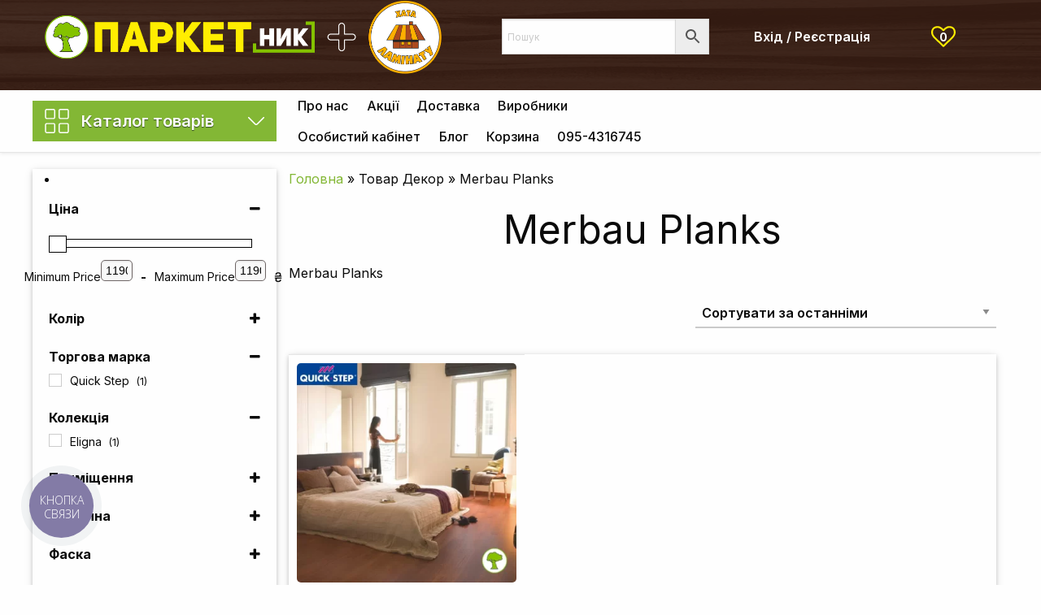

--- FILE ---
content_type: text/html; charset=UTF-8
request_url: https://parketnik.ua/dekor/merbau-planks/
body_size: 57094
content:
<!doctype html>
<html class="no-js" lang="uk" prefix="og: https://ogp.me/ns#" >
<head>
<meta charset="UTF-8" />
<meta name="viewport" content="width=device-width, initial-scale=1.0">
<meta name="facebook-domain-verification" content="2k6ct4e2hn302g0wrfx25quzd7hxaf" />
<script>document.documentElement.className = document.documentElement.className + ' yes-js js_active js'</script>
<!-- Оптимізація пошукових систем (SEO) з Rank Math - https://rankmath.com/ -->
<title>Merbau Planks - Паркетник</title>
<meta name="description" content="Merbau Planks"/>
<meta name="robots" content="follow, index, max-snippet:160, max-video-preview:-1, max-image-preview:large"/>
<link rel="canonical" href="https://parketnik.ua/dekor/merbau-planks/" />
<meta property="og:locale" content="uk_UA" />
<meta property="og:type" content="article" />
<meta property="og:title" content="Merbau Planks - Паркетник" />
<meta property="og:description" content="Merbau Planks" />
<meta property="og:url" content="https://parketnik.ua/dekor/merbau-planks/" />
<meta property="og:site_name" content="Паркетник" />
<meta name="twitter:card" content="summary_large_image" />
<meta name="twitter:title" content="Merbau Planks - Паркетник" />
<meta name="twitter:description" content="Merbau Planks" />
<meta name="twitter:label1" content="Товари" />
<meta name="twitter:data1" content="1" />
<script type="application/ld+json" class="rank-math-schema">{"@context":"https://schema.org","@graph":[{"@type":"Organization","@id":"https://parketnik.ua/#organization","name":"\u041f\u0430\u0440\u043a\u0435\u0442\u043d\u0438\u043a"},{"@type":"WebSite","@id":"https://parketnik.ua/#website","url":"https://parketnik.ua","name":"\u041f\u0430\u0440\u043a\u0435\u0442\u043d\u0438\u043a","publisher":{"@id":"https://parketnik.ua/#organization"},"inLanguage":"uk"},{"@type":"BreadcrumbList","@id":"https://parketnik.ua/dekor/merbau-planks/#breadcrumb","itemListElement":[{"@type":"ListItem","position":"1","item":{"@id":"https://parketnik.ua","name":"\u0413\u043e\u043b\u043e\u0432\u043d\u0430"}},{"@type":"ListItem","position":"2","item":{"@id":"https://parketnik.ua/dekor/merbau-planks/","name":"Merbau Planks"}}]},{"@type":"CollectionPage","@id":"https://parketnik.ua/dekor/merbau-planks/#webpage","url":"https://parketnik.ua/dekor/merbau-planks/","name":"Merbau Planks - \u041f\u0430\u0440\u043a\u0435\u0442\u043d\u0438\u043a","isPartOf":{"@id":"https://parketnik.ua/#website"},"inLanguage":"uk","breadcrumb":{"@id":"https://parketnik.ua/dekor/merbau-planks/#breadcrumb"}}]}</script>
<!-- /Плагін Rank Math WordPress SEO -->
<link rel='dns-prefetch' href='//ajax.googleapis.com' />
<link rel='dns-prefetch' href='//capi-automation.s3.us-east-2.amazonaws.com' />
<link rel='dns-prefetch' href='//www.googletagmanager.com' />
<style id='wp-img-auto-sizes-contain-inline-css' type='text/css'>
img:is([sizes=auto i],[sizes^="auto," i]){contain-intrinsic-size:3000px 1500px}
/*# sourceURL=wp-img-auto-sizes-contain-inline-css */
</style>
<!-- <link rel='stylesheet' id='font-awesome-5-css' href='https://parketnik.ua/wp-content/plugins/load-more-products-for-woocommerce/berocket/assets/css/fontawesome5.min.css?ver=6.9' type='text/css' media='all' /> -->
<!-- <link rel='stylesheet' id='wp-block-library-css' href='https://parketnik.ua/wp-includes/css/dist/block-library/style.min.css?ver=6.9' type='text/css' media='all' /> -->
<!-- <link rel='stylesheet' id='wc-blocks-style-css' href='https://parketnik.ua/wp-content/plugins/woocommerce/assets/client/blocks/wc-blocks.css?ver=wc-10.4.3' type='text/css' media='all' /> -->
<link rel="stylesheet" type="text/css" href="//parketnik.ua/wp-content/cache/wpfc-minified/jnjl81me/dx9f5.css" media="all"/>
<style id='global-styles-inline-css' type='text/css'>
:root{--wp--preset--aspect-ratio--square: 1;--wp--preset--aspect-ratio--4-3: 4/3;--wp--preset--aspect-ratio--3-4: 3/4;--wp--preset--aspect-ratio--3-2: 3/2;--wp--preset--aspect-ratio--2-3: 2/3;--wp--preset--aspect-ratio--16-9: 16/9;--wp--preset--aspect-ratio--9-16: 9/16;--wp--preset--color--black: #000000;--wp--preset--color--cyan-bluish-gray: #abb8c3;--wp--preset--color--white: #ffffff;--wp--preset--color--pale-pink: #f78da7;--wp--preset--color--vivid-red: #cf2e2e;--wp--preset--color--luminous-vivid-orange: #ff6900;--wp--preset--color--luminous-vivid-amber: #fcb900;--wp--preset--color--light-green-cyan: #7bdcb5;--wp--preset--color--vivid-green-cyan: #00d084;--wp--preset--color--pale-cyan-blue: #8ed1fc;--wp--preset--color--vivid-cyan-blue: #0693e3;--wp--preset--color--vivid-purple: #9b51e0;--wp--preset--gradient--vivid-cyan-blue-to-vivid-purple: linear-gradient(135deg,rgb(6,147,227) 0%,rgb(155,81,224) 100%);--wp--preset--gradient--light-green-cyan-to-vivid-green-cyan: linear-gradient(135deg,rgb(122,220,180) 0%,rgb(0,208,130) 100%);--wp--preset--gradient--luminous-vivid-amber-to-luminous-vivid-orange: linear-gradient(135deg,rgb(252,185,0) 0%,rgb(255,105,0) 100%);--wp--preset--gradient--luminous-vivid-orange-to-vivid-red: linear-gradient(135deg,rgb(255,105,0) 0%,rgb(207,46,46) 100%);--wp--preset--gradient--very-light-gray-to-cyan-bluish-gray: linear-gradient(135deg,rgb(238,238,238) 0%,rgb(169,184,195) 100%);--wp--preset--gradient--cool-to-warm-spectrum: linear-gradient(135deg,rgb(74,234,220) 0%,rgb(151,120,209) 20%,rgb(207,42,186) 40%,rgb(238,44,130) 60%,rgb(251,105,98) 80%,rgb(254,248,76) 100%);--wp--preset--gradient--blush-light-purple: linear-gradient(135deg,rgb(255,206,236) 0%,rgb(152,150,240) 100%);--wp--preset--gradient--blush-bordeaux: linear-gradient(135deg,rgb(254,205,165) 0%,rgb(254,45,45) 50%,rgb(107,0,62) 100%);--wp--preset--gradient--luminous-dusk: linear-gradient(135deg,rgb(255,203,112) 0%,rgb(199,81,192) 50%,rgb(65,88,208) 100%);--wp--preset--gradient--pale-ocean: linear-gradient(135deg,rgb(255,245,203) 0%,rgb(182,227,212) 50%,rgb(51,167,181) 100%);--wp--preset--gradient--electric-grass: linear-gradient(135deg,rgb(202,248,128) 0%,rgb(113,206,126) 100%);--wp--preset--gradient--midnight: linear-gradient(135deg,rgb(2,3,129) 0%,rgb(40,116,252) 100%);--wp--preset--font-size--small: 13px;--wp--preset--font-size--medium: 20px;--wp--preset--font-size--large: 36px;--wp--preset--font-size--x-large: 42px;--wp--preset--spacing--20: 0.44rem;--wp--preset--spacing--30: 0.67rem;--wp--preset--spacing--40: 1rem;--wp--preset--spacing--50: 1.5rem;--wp--preset--spacing--60: 2.25rem;--wp--preset--spacing--70: 3.38rem;--wp--preset--spacing--80: 5.06rem;--wp--preset--shadow--natural: 6px 6px 9px rgba(0, 0, 0, 0.2);--wp--preset--shadow--deep: 12px 12px 50px rgba(0, 0, 0, 0.4);--wp--preset--shadow--sharp: 6px 6px 0px rgba(0, 0, 0, 0.2);--wp--preset--shadow--outlined: 6px 6px 0px -3px rgb(255, 255, 255), 6px 6px rgb(0, 0, 0);--wp--preset--shadow--crisp: 6px 6px 0px rgb(0, 0, 0);}:where(.is-layout-flex){gap: 0.5em;}:where(.is-layout-grid){gap: 0.5em;}body .is-layout-flex{display: flex;}.is-layout-flex{flex-wrap: wrap;align-items: center;}.is-layout-flex > :is(*, div){margin: 0;}body .is-layout-grid{display: grid;}.is-layout-grid > :is(*, div){margin: 0;}:where(.wp-block-columns.is-layout-flex){gap: 2em;}:where(.wp-block-columns.is-layout-grid){gap: 2em;}:where(.wp-block-post-template.is-layout-flex){gap: 1.25em;}:where(.wp-block-post-template.is-layout-grid){gap: 1.25em;}.has-black-color{color: var(--wp--preset--color--black) !important;}.has-cyan-bluish-gray-color{color: var(--wp--preset--color--cyan-bluish-gray) !important;}.has-white-color{color: var(--wp--preset--color--white) !important;}.has-pale-pink-color{color: var(--wp--preset--color--pale-pink) !important;}.has-vivid-red-color{color: var(--wp--preset--color--vivid-red) !important;}.has-luminous-vivid-orange-color{color: var(--wp--preset--color--luminous-vivid-orange) !important;}.has-luminous-vivid-amber-color{color: var(--wp--preset--color--luminous-vivid-amber) !important;}.has-light-green-cyan-color{color: var(--wp--preset--color--light-green-cyan) !important;}.has-vivid-green-cyan-color{color: var(--wp--preset--color--vivid-green-cyan) !important;}.has-pale-cyan-blue-color{color: var(--wp--preset--color--pale-cyan-blue) !important;}.has-vivid-cyan-blue-color{color: var(--wp--preset--color--vivid-cyan-blue) !important;}.has-vivid-purple-color{color: var(--wp--preset--color--vivid-purple) !important;}.has-black-background-color{background-color: var(--wp--preset--color--black) !important;}.has-cyan-bluish-gray-background-color{background-color: var(--wp--preset--color--cyan-bluish-gray) !important;}.has-white-background-color{background-color: var(--wp--preset--color--white) !important;}.has-pale-pink-background-color{background-color: var(--wp--preset--color--pale-pink) !important;}.has-vivid-red-background-color{background-color: var(--wp--preset--color--vivid-red) !important;}.has-luminous-vivid-orange-background-color{background-color: var(--wp--preset--color--luminous-vivid-orange) !important;}.has-luminous-vivid-amber-background-color{background-color: var(--wp--preset--color--luminous-vivid-amber) !important;}.has-light-green-cyan-background-color{background-color: var(--wp--preset--color--light-green-cyan) !important;}.has-vivid-green-cyan-background-color{background-color: var(--wp--preset--color--vivid-green-cyan) !important;}.has-pale-cyan-blue-background-color{background-color: var(--wp--preset--color--pale-cyan-blue) !important;}.has-vivid-cyan-blue-background-color{background-color: var(--wp--preset--color--vivid-cyan-blue) !important;}.has-vivid-purple-background-color{background-color: var(--wp--preset--color--vivid-purple) !important;}.has-black-border-color{border-color: var(--wp--preset--color--black) !important;}.has-cyan-bluish-gray-border-color{border-color: var(--wp--preset--color--cyan-bluish-gray) !important;}.has-white-border-color{border-color: var(--wp--preset--color--white) !important;}.has-pale-pink-border-color{border-color: var(--wp--preset--color--pale-pink) !important;}.has-vivid-red-border-color{border-color: var(--wp--preset--color--vivid-red) !important;}.has-luminous-vivid-orange-border-color{border-color: var(--wp--preset--color--luminous-vivid-orange) !important;}.has-luminous-vivid-amber-border-color{border-color: var(--wp--preset--color--luminous-vivid-amber) !important;}.has-light-green-cyan-border-color{border-color: var(--wp--preset--color--light-green-cyan) !important;}.has-vivid-green-cyan-border-color{border-color: var(--wp--preset--color--vivid-green-cyan) !important;}.has-pale-cyan-blue-border-color{border-color: var(--wp--preset--color--pale-cyan-blue) !important;}.has-vivid-cyan-blue-border-color{border-color: var(--wp--preset--color--vivid-cyan-blue) !important;}.has-vivid-purple-border-color{border-color: var(--wp--preset--color--vivid-purple) !important;}.has-vivid-cyan-blue-to-vivid-purple-gradient-background{background: var(--wp--preset--gradient--vivid-cyan-blue-to-vivid-purple) !important;}.has-light-green-cyan-to-vivid-green-cyan-gradient-background{background: var(--wp--preset--gradient--light-green-cyan-to-vivid-green-cyan) !important;}.has-luminous-vivid-amber-to-luminous-vivid-orange-gradient-background{background: var(--wp--preset--gradient--luminous-vivid-amber-to-luminous-vivid-orange) !important;}.has-luminous-vivid-orange-to-vivid-red-gradient-background{background: var(--wp--preset--gradient--luminous-vivid-orange-to-vivid-red) !important;}.has-very-light-gray-to-cyan-bluish-gray-gradient-background{background: var(--wp--preset--gradient--very-light-gray-to-cyan-bluish-gray) !important;}.has-cool-to-warm-spectrum-gradient-background{background: var(--wp--preset--gradient--cool-to-warm-spectrum) !important;}.has-blush-light-purple-gradient-background{background: var(--wp--preset--gradient--blush-light-purple) !important;}.has-blush-bordeaux-gradient-background{background: var(--wp--preset--gradient--blush-bordeaux) !important;}.has-luminous-dusk-gradient-background{background: var(--wp--preset--gradient--luminous-dusk) !important;}.has-pale-ocean-gradient-background{background: var(--wp--preset--gradient--pale-ocean) !important;}.has-electric-grass-gradient-background{background: var(--wp--preset--gradient--electric-grass) !important;}.has-midnight-gradient-background{background: var(--wp--preset--gradient--midnight) !important;}.has-small-font-size{font-size: var(--wp--preset--font-size--small) !important;}.has-medium-font-size{font-size: var(--wp--preset--font-size--medium) !important;}.has-large-font-size{font-size: var(--wp--preset--font-size--large) !important;}.has-x-large-font-size{font-size: var(--wp--preset--font-size--x-large) !important;}
/*# sourceURL=global-styles-inline-css */
</style>
<style id='classic-theme-styles-inline-css' type='text/css'>
/*! This file is auto-generated */
.wp-block-button__link{color:#fff;background-color:#32373c;border-radius:9999px;box-shadow:none;text-decoration:none;padding:calc(.667em + 2px) calc(1.333em + 2px);font-size:1.125em}.wp-block-file__button{background:#32373c;color:#fff;text-decoration:none}
/*# sourceURL=/wp-includes/css/classic-themes.min.css */
</style>
<!-- <link rel='stylesheet' id='woocommerce-group-attributes-public-css' href='https://parketnik.ua/wp-content/plugins/woocommerce-group-attributes/public/css/woocommerce-group-attributes-public.css?ver=1.5.4' type='text/css' media='all' /> -->
<!-- <link rel='stylesheet' id='woocommerce-group-attributes-custom-css' href='https://parketnik.ua/wp-content/plugins/woocommerce-group-attributes/public/css/woocommerce-group-attributes-custom.css?ver=1.5.4' type='text/css' media='all' /> -->
<!-- <link rel='stylesheet' id='woocommerce-layout-css' href='https://parketnik.ua/wp-content/plugins/woocommerce/assets/css/woocommerce-layout.css?ver=10.4.3' type='text/css' media='all' /> -->
<link rel="stylesheet" type="text/css" href="//parketnik.ua/wp-content/cache/wpfc-minified/dr9qn5qh/pmc4.css" media="all"/>
<!-- <link rel='stylesheet' id='woocommerce-smallscreen-css' href='https://parketnik.ua/wp-content/plugins/woocommerce/assets/css/woocommerce-smallscreen.css?ver=10.4.3' type='text/css' media='only screen and (max-width: 768px)' /> -->
<link rel="stylesheet" type="text/css" href="//parketnik.ua/wp-content/cache/wpfc-minified/2r24mdxf/pmc4.css" media="only screen and (max-width: 768px)"/>
<!-- <link rel='stylesheet' id='woocommerce-general-css' href='https://parketnik.ua/wp-content/plugins/woocommerce/assets/css/woocommerce.css?ver=10.4.3' type='text/css' media='all' /> -->
<link rel="stylesheet" type="text/css" href="//parketnik.ua/wp-content/cache/wpfc-minified/r3bha4f/pmc4.css" media="all"/>
<style id='woocommerce-inline-inline-css' type='text/css'>
.woocommerce form .form-row .required { visibility: visible; }
/*# sourceURL=woocommerce-inline-inline-css */
</style>
<!-- <link rel='stylesheet' id='aws-style-css' href='https://parketnik.ua/wp-content/plugins/advanced-woo-search/assets/css/common.min.css?ver=3.41' type='text/css' media='all' /> -->
<!-- <link rel='stylesheet' id='vpd-public-css' href='https://parketnik.ua/wp-content/plugins/variation-price-display/public/css/public.min.css?ver=1.3.20' type='text/css' media='all' /> -->
<!-- <link rel='stylesheet' id='woo-variation-swatches-css' href='https://parketnik.ua/wp-content/plugins/woo-variation-swatches/assets/css/frontend.min.css?ver=1744788786' type='text/css' media='all' /> -->
<link rel="stylesheet" type="text/css" href="//parketnik.ua/wp-content/cache/wpfc-minified/ehpggrg5/fc572.css" media="all"/>
<style id='woo-variation-swatches-inline-css' type='text/css'>
:root {
--wvs-tick:url("data:image/svg+xml;utf8,%3Csvg filter='drop-shadow(0px 0px 2px rgb(0 0 0 / .8))' xmlns='http://www.w3.org/2000/svg'  viewBox='0 0 30 30'%3E%3Cpath fill='none' stroke='%23ffffff' stroke-linecap='round' stroke-linejoin='round' stroke-width='4' d='M4 16L11 23 27 7'/%3E%3C/svg%3E");
--wvs-cross:url("data:image/svg+xml;utf8,%3Csvg filter='drop-shadow(0px 0px 5px rgb(255 255 255 / .6))' xmlns='http://www.w3.org/2000/svg' width='72px' height='72px' viewBox='0 0 24 24'%3E%3Cpath fill='none' stroke='%23ff0000' stroke-linecap='round' stroke-width='0.6' d='M5 5L19 19M19 5L5 19'/%3E%3C/svg%3E");
--wvs-single-product-item-width:30px;
--wvs-single-product-item-height:30px;
--wvs-single-product-item-font-size:16px}
/*# sourceURL=woo-variation-swatches-inline-css */
</style>
<!-- <link rel='stylesheet' id='jquery-selectBox-css' href='https://parketnik.ua/wp-content/plugins/yith-woocommerce-wishlist/assets/css/jquery.selectBox.css?ver=1.2.0' type='text/css' media='all' /> -->
<!-- <link rel='stylesheet' id='woocommerce_prettyPhoto_css-css' href='//parketnik.ua/wp-content/plugins/woocommerce/assets/css/prettyPhoto.css?ver=3.1.6' type='text/css' media='all' /> -->
<!-- <link rel='stylesheet' id='yith-wcwl-main-css' href='https://parketnik.ua/wp-content/plugins/yith-woocommerce-wishlist/assets/css/style.css?ver=4.11.0' type='text/css' media='all' /> -->
<link rel="stylesheet" type="text/css" href="//parketnik.ua/wp-content/cache/wpfc-minified/kc5ift9e/c7cen.css" media="all"/>
<style id='yith-wcwl-main-inline-css' type='text/css'>
:root { --color-add-to-wishlist-background: #333333; --color-add-to-wishlist-text: #FFFFFF; --color-add-to-wishlist-border: #333333; --color-add-to-wishlist-background-hover: #333333; --color-add-to-wishlist-text-hover: #FFFFFF; --color-add-to-wishlist-border-hover: #333333; --rounded-corners-radius: 16px; --color-add-to-cart-background: #333333; --color-add-to-cart-text: #FFFFFF; --color-add-to-cart-border: #333333; --color-add-to-cart-background-hover: #4F4F4F; --color-add-to-cart-text-hover: #FFFFFF; --color-add-to-cart-border-hover: #4F4F4F; --add-to-cart-rounded-corners-radius: 16px; --color-button-style-1-background: #333333; --color-button-style-1-text: #FFFFFF; --color-button-style-1-border: #333333; --color-button-style-1-background-hover: #4F4F4F; --color-button-style-1-text-hover: #FFFFFF; --color-button-style-1-border-hover: #4F4F4F; --color-button-style-2-background: #333333; --color-button-style-2-text: #FFFFFF; --color-button-style-2-border: #333333; --color-button-style-2-background-hover: #4F4F4F; --color-button-style-2-text-hover: #FFFFFF; --color-button-style-2-border-hover: #4F4F4F; --color-wishlist-table-background: #FFFFFF; --color-wishlist-table-text: #6d6c6c; --color-wishlist-table-border: #FFFFFF; --color-headers-background: #F4F4F4; --color-share-button-color: #FFFFFF; --color-share-button-color-hover: #FFFFFF; --color-fb-button-background: #39599E; --color-fb-button-background-hover: #595A5A; --color-tw-button-background: #45AFE2; --color-tw-button-background-hover: #595A5A; --color-pr-button-background: #AB2E31; --color-pr-button-background-hover: #595A5A; --color-em-button-background: #FBB102; --color-em-button-background-hover: #595A5A; --color-wa-button-background: #00A901; --color-wa-button-background-hover: #595A5A; --feedback-duration: 3s } 
:root { --color-add-to-wishlist-background: #333333; --color-add-to-wishlist-text: #FFFFFF; --color-add-to-wishlist-border: #333333; --color-add-to-wishlist-background-hover: #333333; --color-add-to-wishlist-text-hover: #FFFFFF; --color-add-to-wishlist-border-hover: #333333; --rounded-corners-radius: 16px; --color-add-to-cart-background: #333333; --color-add-to-cart-text: #FFFFFF; --color-add-to-cart-border: #333333; --color-add-to-cart-background-hover: #4F4F4F; --color-add-to-cart-text-hover: #FFFFFF; --color-add-to-cart-border-hover: #4F4F4F; --add-to-cart-rounded-corners-radius: 16px; --color-button-style-1-background: #333333; --color-button-style-1-text: #FFFFFF; --color-button-style-1-border: #333333; --color-button-style-1-background-hover: #4F4F4F; --color-button-style-1-text-hover: #FFFFFF; --color-button-style-1-border-hover: #4F4F4F; --color-button-style-2-background: #333333; --color-button-style-2-text: #FFFFFF; --color-button-style-2-border: #333333; --color-button-style-2-background-hover: #4F4F4F; --color-button-style-2-text-hover: #FFFFFF; --color-button-style-2-border-hover: #4F4F4F; --color-wishlist-table-background: #FFFFFF; --color-wishlist-table-text: #6d6c6c; --color-wishlist-table-border: #FFFFFF; --color-headers-background: #F4F4F4; --color-share-button-color: #FFFFFF; --color-share-button-color-hover: #FFFFFF; --color-fb-button-background: #39599E; --color-fb-button-background-hover: #595A5A; --color-tw-button-background: #45AFE2; --color-tw-button-background-hover: #595A5A; --color-pr-button-background: #AB2E31; --color-pr-button-background-hover: #595A5A; --color-em-button-background: #FBB102; --color-em-button-background-hover: #595A5A; --color-wa-button-background: #00A901; --color-wa-button-background-hover: #595A5A; --feedback-duration: 3s } 
/*# sourceURL=yith-wcwl-main-inline-css */
</style>
<!-- <link rel='stylesheet' id='main-stylesheet-css' href='https://parketnik.ua/wp-content/themes/parketnik/dist/assets/css/app.css?ver=2.10.4' type='text/css' media='all' /> -->
<link rel="stylesheet" type="text/css" href="//parketnik.ua/wp-content/cache/wpfc-minified/7c5demqn/pmc4.css" media="all"/>
<script type="text/javascript" src="https://ajax.googleapis.com/ajax/libs/jquery/3.2.1/jquery.min.js?ver=3.2.1" id="jquery-js"></script>
<script type="text/javascript" id="jquery-js-after">
/* <![CDATA[ */
if (typeof (window.wpfReadyList) == "undefined") {
var v = jQuery.fn.jquery;
if (v && parseInt(v) >= 3 && window.self === window.top) {
var readyList=[];
window.originalReadyMethod = jQuery.fn.ready;
jQuery.fn.ready = function(){
if(arguments.length && arguments.length > 0 && typeof arguments[0] === "function") {
readyList.push({"c": this, "a": arguments});
}
return window.originalReadyMethod.apply( this, arguments );
};
window.wpfReadyList = readyList;
}}
//# sourceURL=jquery-js-after
/* ]]> */
</script>
<script src='//parketnik.ua/wp-content/cache/wpfc-minified/224llpmy/pmc4.js' type="text/javascript"></script>
<!-- <script type="text/javascript" src="https://parketnik.ua/wp-content/plugins/woocommerce/assets/js/jquery-blockui/jquery.blockUI.min.js?ver=2.7.0-wc.10.4.3" id="wc-jquery-blockui-js" data-wp-strategy="defer"></script> -->
<script type="text/javascript" id="wc-add-to-cart-js-extra">
/* <![CDATA[ */
var wc_add_to_cart_params = {"ajax_url":"/wp-admin/admin-ajax.php","wc_ajax_url":"/?wc-ajax=%%endpoint%%","i18n_view_cart":"\u041f\u0435\u0440\u0435\u0433\u043b\u044f\u043d\u0443\u0442\u0438 \u043a\u043e\u0448\u0438\u043a","cart_url":"https://parketnik.ua/korzina/","is_cart":"","cart_redirect_after_add":"yes"};
//# sourceURL=wc-add-to-cart-js-extra
/* ]]> */
</script>
<script src='//parketnik.ua/wp-content/cache/wpfc-minified/fhhkawbx/pmc4.js' type="text/javascript"></script>
<!-- <script type="text/javascript" src="https://parketnik.ua/wp-content/plugins/woocommerce/assets/js/frontend/add-to-cart.min.js?ver=10.4.3" id="wc-add-to-cart-js" defer="defer" data-wp-strategy="defer"></script> -->
<!-- <script type="text/javascript" src="https://parketnik.ua/wp-content/plugins/woocommerce/assets/js/js-cookie/js.cookie.min.js?ver=2.1.4-wc.10.4.3" id="wc-js-cookie-js" defer="defer" data-wp-strategy="defer"></script> -->
<script type="text/javascript" id="woocommerce-js-extra">
/* <![CDATA[ */
var woocommerce_params = {"ajax_url":"/wp-admin/admin-ajax.php","wc_ajax_url":"/?wc-ajax=%%endpoint%%","i18n_password_show":"\u041f\u043e\u043a\u0430\u0437\u0430\u0442\u0438 \u043f\u0430\u0440\u043e\u043b\u044c","i18n_password_hide":"\u0421\u0445\u043e\u0432\u0430\u0442\u0438 \u043f\u0430\u0440\u043e\u043b\u044c"};
//# sourceURL=woocommerce-js-extra
/* ]]> */
</script>
<script src='//parketnik.ua/wp-content/cache/wpfc-minified/9amj1a1h/pmc4.js' type="text/javascript"></script>
<!-- <script type="text/javascript" src="https://parketnik.ua/wp-content/plugins/woocommerce/assets/js/frontend/woocommerce.min.js?ver=10.4.3" id="woocommerce-js" defer="defer" data-wp-strategy="defer"></script> -->
<!-- Початок фрагмента тегу Google (gtag.js), доданого за допомогою Site Kit -->
<!-- Фрагмент Google Analytics, доданий Site Kit -->
<script type="text/javascript" src="https://www.googletagmanager.com/gtag/js?id=GT-5TPGPDG" id="google_gtagjs-js" async></script>
<script type="text/javascript" id="google_gtagjs-js-after">
/* <![CDATA[ */
window.dataLayer = window.dataLayer || [];function gtag(){dataLayer.push(arguments);}
gtag("set","linker",{"domains":["parketnik.ua"]});
gtag("js", new Date());
gtag("set", "developer_id.dZTNiMT", true);
gtag("config", "GT-5TPGPDG");
//# sourceURL=google_gtagjs-js-after
/* ]]> */
</script>
<link rel="https://api.w.org/" href="https://parketnik.ua/wp-json/" /><meta name="generator" content="Redux 4.5.10" /><meta name="generator" content="Site Kit by Google 1.170.0" /><!-- Google Tag Manager -->
<script>(function(w,d,s,l,i){w[l]=w[l]||[];w[l].push({'gtm.start':
new Date().getTime(),event:'gtm.js'});var f=d.getElementsByTagName(s)[0],
j=d.createElement(s),dl=l!='dataLayer'?'&l='+l:'';j.async=true;j.src=
'https://www.googletagmanager.com/gtm.js?id='+i+dl;f.parentNode.insertBefore(j,f);
})(window,document,'script','dataLayer','GTM-WHDT9KXK');</script>
<!-- End Google Tag Manager --><style></style><style>
.lmp_load_more_button.br_lmp_button_settings .lmp_button:hover {
background-color: #83b735!important;
color: #ffffff!important;
}
.lmp_load_more_button.br_lmp_prev_settings .lmp_button:hover {
background-color: #83b735!important;
color: #ffffff!important;
}li.product.lazy, .berocket_lgv_additional_data.lazy{opacity:0;}</style>        <script>
window.WCUS_APP_STATE = [];
</script>
<!-- Google site verification - Google for WooCommerce -->
<meta name="google-site-verification" content="Ga5ptPVDNUcCdNqYXB4fFOJc-ouXzHagrgZflxfN8zM" />
<noscript><style>.woocommerce-product-gallery{ opacity: 1 !important; }</style></noscript>
<!-- Мета-теги Google AdSense додані Site Kit -->
<meta name="google-adsense-platform-account" content="ca-host-pub-2644536267352236">
<meta name="google-adsense-platform-domain" content="sitekit.withgoogle.com">
<!-- Кінцеві мета-теги Google AdSense, додані Site Kit -->
<script  type="text/javascript">
!function(f,b,e,v,n,t,s){if(f.fbq)return;n=f.fbq=function(){n.callMethod?
n.callMethod.apply(n,arguments):n.queue.push(arguments)};if(!f._fbq)f._fbq=n;
n.push=n;n.loaded=!0;n.version='2.0';n.queue=[];t=b.createElement(e);t.async=!0;
t.src=v;s=b.getElementsByTagName(e)[0];s.parentNode.insertBefore(t,s)}(window,
document,'script','https://connect.facebook.net/en_US/fbevents.js');
</script>
<!-- WooCommerce Facebook Integration Begin -->
<script  type="text/javascript">
fbq('init', '514437536597132', {}, {
"agent": "woocommerce_0-10.4.3-3.5.15"
});
document.addEventListener( 'DOMContentLoaded', function() {
// Insert placeholder for events injected when a product is added to the cart through AJAX.
document.body.insertAdjacentHTML( 'beforeend', '<div class=\"wc-facebook-pixel-event-placeholder\"></div>' );
}, false );
</script>
<!-- WooCommerce Facebook Integration End -->
<link rel="icon" href="https://parketnik.ua/wp-content/uploads/2020/08/cropped-parketnik_logo_h501-100x100.png" sizes="32x32" />
<link rel="icon" href="https://parketnik.ua/wp-content/uploads/2020/08/cropped-parketnik_logo_h501-350x350.png" sizes="192x192" />
<link rel="apple-touch-icon" href="https://parketnik.ua/wp-content/uploads/2020/08/cropped-parketnik_logo_h501-350x350.png" />
<meta name="msapplication-TileImage" content="https://parketnik.ua/wp-content/uploads/2020/08/cropped-parketnik_logo_h501-350x350.png" />
<!-- Marquiz script start -->
<script> (function(w, d, s, o){ var j = d.createElement(s); j.async = true; j.src = '//script.marquiz.ru/v2.js';j.onload = function() { if (document.readyState !== 'loading') Marquiz.init(o); else document.addEventListener("DOMContentLoaded", function() { Marquiz.init(o); }); }; d.head.insertBefore(j, d.head.firstElementChild); })(window, document, 'script', { host: '//quiz.marquiz.ru', region: 'eu', id: '6163fa830f5d0d003f4c05f3', autoOpen: false, autoOpenFreq: 'once', openOnExit: false, disableOnMobile: false } ); </script>
<!-- Marquiz script end -->
<meta name="google-site-verification" content="Ga5ptPVDNUcCdNqYXB4fFOJc-ouXzHagrgZflxfN8zM" />
<!-- <link rel='stylesheet' id='berocket_lmp_style-css' href='https://parketnik.ua/wp-content/plugins/load-more-products-for-woocommerce/css/load_products.css?ver=1.2.3.4' type='text/css' media='all' /> -->
<!-- <link rel='stylesheet' id='tooltipster-css' href='https://parketnik.ua/wp-content/plugins/woo-product-filter/modules/templates/lib/tooltipster/tooltipster.css?ver=3.0.7' type='text/css' media='all' /> -->
<!-- <link rel='stylesheet' id='frontend.filters-css' href='https://parketnik.ua/wp-content/plugins/woo-product-filter/modules/woofilters/css/frontend.woofilters.css?ver=3.0.7' type='text/css' media='all' /> -->
<!-- <link rel='stylesheet' id='jquery-ui-css' href='https://parketnik.ua/wp-content/plugins/woo-product-filter/css/jquery-ui.min.css?ver=3.0.7' type='text/css' media='all' /> -->
<!-- <link rel='stylesheet' id='jquery-ui.structure-css' href='https://parketnik.ua/wp-content/plugins/woo-product-filter/css/jquery-ui.structure.min.css?ver=3.0.7' type='text/css' media='all' /> -->
<!-- <link rel='stylesheet' id='jquery-ui.theme-css' href='https://parketnik.ua/wp-content/plugins/woo-product-filter/css/jquery-ui.theme.min.css?ver=3.0.7' type='text/css' media='all' /> -->
<!-- <link rel='stylesheet' id='jquery-slider-css' href='https://parketnik.ua/wp-content/plugins/woo-product-filter/css/jquery-slider.css?ver=3.0.7' type='text/css' media='all' /> -->
<!-- <link rel='stylesheet' id='font-awesomeWpf-css' href='https://parketnik.ua/wp-content/plugins/woo-product-filter/modules/templates/css/font-awesome.min.css?ver=3.0.7' type='text/css' media='all' /> -->
<!-- <link rel='stylesheet' id='custom.filters-css' href='https://parketnik.ua/wp-content/plugins/woo-product-filter/modules/woofilters/css/custom.woofilters.css?ver=3.0.7' type='text/css' media='all' /> -->
<link rel="stylesheet" type="text/css" href="//parketnik.ua/wp-content/cache/wpfc-minified/8lyj9gri/dx9f5.css" media="all"/>
</head>
<body class="archive tax-pa_dekor term-merbau-planks term-3526 wp-custom-logo wp-theme-parketnik theme-parketnik woocommerce woocommerce-page woocommerce-no-js woo-variation-swatches wvs-behavior-blur wvs-theme-parketnik wvs-show-label wvs-tooltip offcanvas">
<!-- <div id="loading">
<div id="loading-center">
</div>
</div> -->
<div class="off-canvas-wrapper">
<div class="off-canvas-wrapper-inner" data-off-canvas-wrapper>
<nav class="mobile-off-canvas-menu off-canvas position-left" id="off-canvas-menu" data-off-canvas data-auto-focus="false" role="navigation">
<ul id="menu-top-menu" class="vertical menu" data-accordion-menu data-submenu-toggle="true"><li id="menu-item-8160" class="menu-item menu-item-type-post_type menu-item-object-page menu-item-8160"><a href="https://parketnik.ua/o-nas/">Про нас</a></li>
<li id="menu-item-21621" class="menu-item menu-item-type-post_type menu-item-object-page menu-item-21621"><a href="https://parketnik.ua/akczijnyj-tovar-parketnyk/">Акції</a></li>
<li id="menu-item-8162" class="menu-item menu-item-type-post_type menu-item-object-page menu-item-8162"><a href="https://parketnik.ua/dostavka/">Доставка</a></li>
<li id="menu-item-17052" class="menu-item menu-item-type-post_type menu-item-object-page menu-item-17052"><a href="https://parketnik.ua/proizvoditeli/">Виробники</a></li>
<li id="menu-item-22128" class="menu-item menu-item-type-post_type menu-item-object-page menu-item-22128"><a href="https://parketnik.ua/account/">Особистий кабінет</a></li>
<li id="menu-item-13247" class="menu-item menu-item-type-taxonomy menu-item-object-category menu-item-13247"><a href="https://parketnik.ua/blog/">Блог</a></li>
<li id="menu-item-22129" class="menu-item menu-item-type-post_type menu-item-object-page menu-item-22129"><a href="https://parketnik.ua/korzina/">Корзина</a></li>
<li id="menu-item-22965" class="menu-item menu-item-type-custom menu-item-object-custom menu-item-22965"><a href="tel:380954316745">095-4316745</a></li>
</ul>			<div class="ba-our-services column">
</div>
<!-- /.ba-our-services -->
</nav>
<div class="off-canvas-content" data-off-canvas-content>
<header class="ba-header">
<!-- /.ba-header-adress -->
<div class="ba-header-bar">
<a class="any-logo small-12 medium-5" href="https://parketnik.ua/" rel="home" title="Паркетник">
<img src="/wp-content/themes/parketnik/dist/assets/images/logo.png" alt="Паркетник"/>
</a>
<div class="ba-search hide-for-small-only">
<div class="aws-container" data-url="/?wc-ajax=aws_action" data-siteurl="https://parketnik.ua" data-lang="" data-show-loader="true" data-show-more="true" data-show-page="true" data-ajax-search="true" data-show-clear="true" data-mobile-screen="true" data-use-analytics="false" data-min-chars="3" data-buttons-order="2" data-timeout="300" data-is-mobile="false" data-page-id="3526" data-tax="pa_dekor" ><form class="aws-search-form" action="https://parketnik.ua/" method="get" role="search" ><div class="aws-wrapper"><label class="aws-search-label" for="696a146813d12">Пошук</label><input type="search" name="s" id="696a146813d12" value="" class="aws-search-field" placeholder="Пошук" autocomplete="off" /><input type="hidden" name="post_type" value="product"><input type="hidden" name="type_aws" value="true"><div class="aws-search-clear"><span>×</span></div><div class="aws-loader"></div></div><div class="aws-search-btn aws-form-btn"><span class="aws-search-btn_icon"><svg focusable="false" xmlns="http://www.w3.org/2000/svg" viewBox="0 0 24 24" width="24px"><path d="M15.5 14h-.79l-.28-.27C15.41 12.59 16 11.11 16 9.5 16 5.91 13.09 3 9.5 3S3 5.91 3 9.5 5.91 16 9.5 16c1.61 0 3.09-.59 4.23-1.57l.27.28v.79l5 4.99L20.49 19l-4.99-5zm-6 0C7.01 14 5 11.99 5 9.5S7.01 5 9.5 5 14 7.01 14 9.5 11.99 14 9.5 14z"></path></svg></span></div></form></div>		</div>
<!-- /.ba-search -->
<div class="ba-login-link">
<a href="https://parketnik.ua/account/" title="Вхід / Реєстрація">Вхід / Реєстрація</a>
</div>
<!-- /.ba-login-link -->
<div class="ba-icon-count flex-container">
<a href="/wishlist/"><span class='ba-wh-counter'>0</span></a>
<a class="menu-item cart-contents" href="https://parketnik.ua/korzina/" title="Корзина">
</a>
</div>
<!-- /.ba-icon-count -->
</div>
</header>
<div class="ba-nav-menu">
<div class="row align-middle">
<div class="ba-all-category-store small-8 medium-4 large-3" id="catalog-init" style='cursor:pointer'>
<div class="ba-all-category-store__button flex-container align-middle">Каталог товарів</div>
<div class="ba-products-list">
<div class="show-for-medium">
<ul id="catalog" class="ba-subnav__catalog-menu vertical dropdown menu" data-dropdown-menu><li id="menu-item-39" class="menu-item menu-item-type-taxonomy menu-item-object-product_cat menu-item-has-children menu-item-39"><a href="https://parketnik.ua/napolnye-pokrytiya/">Покриття для підлоги</a>
<ul class="dropdown menu vertical" data-toggle>
<li id="menu-item-40" class="menu-item menu-item-type-taxonomy menu-item-object-product_cat menu-item-has-children menu-item-40"><a href="https://parketnik.ua/laminat/">Ламінат</a>
<ul class="dropdown menu vertical" data-toggle>
<li id="menu-item-22623" class="menu-item menu-item-type-taxonomy menu-item-object-product_cat menu-item-22623"><a href="https://parketnik.ua/quick-step/">Quick Step</a></li>
<li id="menu-item-13443" class="menu-item menu-item-type-taxonomy menu-item-object-product_cat menu-item-13443"><a href="https://parketnik.ua/parador/">Parador</a></li>
<li id="menu-item-13399" class="menu-item menu-item-type-taxonomy menu-item-object-product_cat menu-item-13399"><a href="https://parketnik.ua/agt/">AGT</a></li>
<li id="menu-item-18612" class="menu-item menu-item-type-taxonomy menu-item-object-product_cat menu-item-18612"><a href="https://parketnik.ua/alsafloor/">Alsafloor</a></li>
<li id="menu-item-23496" class="menu-item menu-item-type-taxonomy menu-item-object-product_cat menu-item-23496"><a href="https://parketnik.ua/berryalloc/">Berry Alloc</a></li>
<li id="menu-item-13439" class="menu-item menu-item-type-taxonomy menu-item-object-product_cat menu-item-13439"><a href="https://parketnik.ua/egger/">Egger</a></li>
<li id="menu-item-13440" class="menu-item menu-item-type-taxonomy menu-item-object-product_cat menu-item-13440"><a href="https://parketnik.ua/haro/">Haro</a></li>
<li id="menu-item-23298" class="menu-item menu-item-type-taxonomy menu-item-object-product_cat menu-item-23298"><a href="https://parketnik.ua/balterio/">Balterio</a></li>
<li id="menu-item-13441" class="menu-item menu-item-type-taxonomy menu-item-object-product_cat menu-item-13441"><a href="https://parketnik.ua/krono-original/">Krono Original</a></li>
<li id="menu-item-13442" class="menu-item menu-item-type-taxonomy menu-item-object-product_cat menu-item-13442"><a href="https://parketnik.ua/kronotex/">Kronotex</a></li>
<li id="menu-item-13444" class="menu-item menu-item-type-taxonomy menu-item-object-product_cat menu-item-13444"><a href="https://parketnik.ua/rooms-laminat/">ROOMS</a></li>
<li id="menu-item-13447" class="menu-item menu-item-type-taxonomy menu-item-object-product_cat menu-item-13447"><a href="https://parketnik.ua/yildiz-varioclick/">YILDIZ VarioClick</a></li>
<li id="menu-item-23921" class="menu-item menu-item-type-taxonomy menu-item-object-product_cat menu-item-23921"><a href="https://parketnik.ua/kastamonu/">Kastamonu</a></li>
</ul>
</li>
<li id="menu-item-43" class="menu-item menu-item-type-taxonomy menu-item-object-product_cat menu-item-has-children menu-item-43"><a href="https://parketnik.ua/parketnaya-doska/">Паркетна дошка</a>
<ul class="dropdown menu vertical" data-toggle>
<li id="menu-item-14401" class="menu-item menu-item-type-taxonomy menu-item-object-product_cat menu-item-14401"><a href="https://parketnik.ua/barlinek/">Barlinek</a></li>
<li id="menu-item-14402" class="menu-item menu-item-type-taxonomy menu-item-object-product_cat menu-item-14402"><a href="https://parketnik.ua/parador-parketnaya-doska/">Parador</a></li>
</ul>
</li>
<li id="menu-item-41" class="menu-item menu-item-type-taxonomy menu-item-object-product_cat menu-item-has-children menu-item-41"><a href="https://parketnik.ua/vinilovye-poly/">Вінілова підлога</a>
<ul class="dropdown menu vertical" data-toggle>
<li id="menu-item-17190" class="menu-item menu-item-type-taxonomy menu-item-object-product_cat menu-item-17190"><a href="https://parketnik.ua/ado/">ADO</a></li>
<li id="menu-item-14794" class="menu-item menu-item-type-taxonomy menu-item-object-product_cat menu-item-14794"><a href="https://parketnik.ua/arbiton/">ARBITON</a></li>
<li id="menu-item-14795" class="menu-item menu-item-type-taxonomy menu-item-object-product_cat menu-item-14795"><a href="https://parketnik.ua/parador-vinilovye-poly/">Parador</a></li>
<li id="menu-item-14797" class="menu-item menu-item-type-taxonomy menu-item-object-product_cat menu-item-14797"><a href="https://parketnik.ua/vinilam/">VINILAM</a></li>
<li id="menu-item-14798" class="menu-item menu-item-type-taxonomy menu-item-object-product_cat menu-item-14798"><a href="https://parketnik.ua/wineo-vinilovye-poly/">Wineo</a></li>
<li id="menu-item-24385" class="menu-item menu-item-type-taxonomy menu-item-object-product_cat menu-item-24385"><a href="https://parketnik.ua/alsapro/">Alsapro</a></li>
</ul>
</li>
<li id="menu-item-18170" class="menu-item menu-item-type-taxonomy menu-item-object-product_cat menu-item-has-children menu-item-18170"><a href="https://parketnik.ua/dizajnerskij-pol/">Дизайнерська підлога</a>
<ul class="dropdown menu vertical" data-toggle>
<li id="menu-item-21680" class="menu-item menu-item-type-taxonomy menu-item-object-product_cat menu-item-21680"><a href="https://parketnik.ua/parador-designer-floor/">Parador designer floor</a></li>
<li id="menu-item-21681" class="menu-item menu-item-type-taxonomy menu-item-object-product_cat menu-item-21681"><a href="https://parketnik.ua/egger-designer-floor/">Egger designer floor</a></li>
</ul>
</li>
<li id="menu-item-21899" class="menu-item menu-item-type-taxonomy menu-item-object-product_cat menu-item-has-children menu-item-21899"><a href="https://parketnik.ua/korkove-pokrittya/">Коркове покриття</a>
<ul class="dropdown menu vertical" data-toggle>
<li id="menu-item-21902" class="menu-item menu-item-type-taxonomy menu-item-object-product_cat menu-item-21902"><a href="https://parketnik.ua/egger-kork/">Egger Kork</a></li>
</ul>
</li>
</ul>
</li>
<li id="menu-item-12916" class="menu-item menu-item-type-taxonomy menu-item-object-product_cat menu-item-has-children menu-item-12916"><a href="https://parketnik.ua/aksessuari-dlya-polov/">Аксесуари для підлоги</a>
<ul class="dropdown menu vertical" data-toggle>
<li id="menu-item-12917" class="menu-item menu-item-type-taxonomy menu-item-object-product_cat menu-item-has-children menu-item-12917"><a href="https://parketnik.ua/plintus/">Плінтус</a>
<ul class="dropdown menu vertical" data-toggle>
<li id="menu-item-22061" class="menu-item menu-item-type-taxonomy menu-item-object-product_cat menu-item-22061"><a href="https://parketnik.ua/san-decor-%d0%bf%d0%bb%d1%96%d0%bd%d1%82%d1%83%d1%81/">San Decor плінтус</a></li>
<li id="menu-item-22063" class="menu-item menu-item-type-taxonomy menu-item-object-product_cat menu-item-22063"><a href="https://parketnik.ua/cezar-%d0%bf%d0%bb%d1%96%d0%bd%d1%82%d1%83%d1%81/">Cezar плінтус</a></li>
<li id="menu-item-22062" class="menu-item menu-item-type-taxonomy menu-item-object-product_cat menu-item-22062"><a href="https://parketnik.ua/agt-%d0%bf%d0%bb%d1%96%d0%bd%d1%82%d1%83%d1%81/">AGT плінтус</a></li>
<li id="menu-item-22795" class="menu-item menu-item-type-taxonomy menu-item-object-product_cat menu-item-22795"><a href="https://parketnik.ua/arbiton-plintus-indo/">Arbiton плінтус INDO</a></li>
</ul>
</li>
<li id="menu-item-12919" class="menu-item menu-item-type-taxonomy menu-item-object-product_cat menu-item-has-children menu-item-12919"><a href="https://parketnik.ua/furnitura-dlya-plintusov/">Фурнітура для пілнтусу</a>
<ul class="dropdown menu vertical" data-toggle>
<li id="menu-item-22089" class="menu-item menu-item-type-taxonomy menu-item-object-product_cat menu-item-22089"><a href="https://parketnik.ua/cezar-%d1%84%d1%83%d1%80%d0%bd%d1%96%d1%82%d1%83%d1%80%d0%b0/">CEZAR фурнітура</a></li>
<li id="menu-item-22090" class="menu-item menu-item-type-taxonomy menu-item-object-product_cat menu-item-22090"><a href="https://parketnik.ua/san-decor-%d1%84%d1%83%d1%80%d0%bd%d1%96%d1%82%d1%83%d1%80%d0%b0/">SAN DECOR фурнітура</a></li>
</ul>
</li>
<li id="menu-item-12918" class="menu-item menu-item-type-taxonomy menu-item-object-product_cat menu-item-has-children menu-item-12918"><a href="https://parketnik.ua/podlozhka/">Підкладка</a>
<ul class="dropdown menu vertical" data-toggle>
<li id="menu-item-23319" class="menu-item menu-item-type-taxonomy menu-item-object-product_cat menu-item-23319"><a href="https://parketnik.ua/tm-profloor/">ТМ ProFloor</a></li>
</ul>
</li>
</ul>
</li>
<li id="menu-item-17892" class="menu-item menu-item-type-taxonomy menu-item-object-product_cat menu-item-has-children menu-item-17892"><a href="https://parketnik.ua/himiya/">Хімія</a>
<ul class="dropdown menu vertical" data-toggle>
<li id="menu-item-19534" class="menu-item menu-item-type-taxonomy menu-item-object-product_cat menu-item-has-children menu-item-19534"><a href="https://parketnik.ua/kleya/">Клей та грунт</a>
<ul class="dropdown menu vertical" data-toggle>
<li id="menu-item-19721" class="menu-item menu-item-type-taxonomy menu-item-object-product_cat menu-item-19721"><a href="https://parketnik.ua/parketnij-klej-ta-grunt/">Паркетний клей та грунт</a></li>
<li id="menu-item-19720" class="menu-item menu-item-type-taxonomy menu-item-object-product_cat menu-item-19720"><a href="https://parketnik.ua/klej-ta-grunt-dlya-vinilu/">Клей та грунт для вінілу</a></li>
</ul>
</li>
<li id="menu-item-19726" class="menu-item menu-item-type-taxonomy menu-item-object-product_cat menu-item-has-children menu-item-19726"><a href="https://parketnik.ua/parketnaya-himiya/">Засоби по догляду</a>
<ul class="dropdown menu vertical" data-toggle>
<li id="menu-item-19725" class="menu-item menu-item-type-taxonomy menu-item-object-product_cat menu-item-19725"><a href="https://parketnik.ua/za-parketom/">За паркетом та корковим покриттям</a></li>
<li id="menu-item-19724" class="menu-item menu-item-type-taxonomy menu-item-object-product_cat menu-item-19724"><a href="https://parketnik.ua/za-laminatom/">Догляд За Ламінатом В Магазині Паркетник</a></li>
<li id="menu-item-19722" class="menu-item menu-item-type-taxonomy menu-item-object-product_cat menu-item-19722"><a href="https://parketnik.ua/za-vinilom/">За вінілом</a></li>
<li id="menu-item-19723" class="menu-item menu-item-type-taxonomy menu-item-object-product_cat menu-item-19723"><a href="https://parketnik.ua/za-inshimi-pokrittyami/">за іншими покриттями</a></li>
</ul>
</li>
</ul>
</li>
<li id="menu-item-17862" class="menu-item menu-item-type-taxonomy menu-item-object-product_cat menu-item-has-children menu-item-17862"><a href="https://parketnik.ua/terasna-doshka/">Тераса та фасад</a>
<ul class="dropdown menu vertical" data-toggle>
<li id="menu-item-17867" class="menu-item menu-item-type-taxonomy menu-item-object-product_cat menu-item-17867"><a href="https://parketnik.ua/terrasa/">Терасна дошка</a></li>
<li id="menu-item-17865" class="menu-item menu-item-type-taxonomy menu-item-object-product_cat menu-item-17865"><a href="https://parketnik.ua/aksessuary-dlya-terrasy/">Аксесуари для терасної дошки</a></li>
<li id="menu-item-17866" class="menu-item menu-item-type-taxonomy menu-item-object-product_cat menu-item-17866"><a href="https://parketnik.ua/sajding/">Сайдинг</a></li>
<li id="menu-item-17864" class="menu-item menu-item-type-taxonomy menu-item-object-product_cat menu-item-17864"><a href="https://parketnik.ua/aksessuary-dlya-sajdinga/">Аксесуари для сайдингу</a></li>
</ul>
</li>
<li id="menu-item-17871" class="menu-item menu-item-type-taxonomy menu-item-object-product_cat menu-item-has-children menu-item-17871"><a href="https://parketnik.ua/dveri/">Двері</a>
<ul class="dropdown menu vertical" data-toggle>
<li id="menu-item-17872" class="menu-item menu-item-type-taxonomy menu-item-object-product_cat menu-item-has-children menu-item-17872"><a href="https://parketnik.ua/mezhkomnatnye-dvery/">Міжкімнатні двері</a>
<ul class="dropdown menu vertical" data-toggle>
<li id="menu-item-25116" class="menu-item menu-item-type-taxonomy menu-item-object-product_cat menu-item-25116"><a href="https://parketnik.ua/stildoors/">StilDoors</a></li>
<li id="menu-item-23116" class="menu-item menu-item-type-taxonomy menu-item-object-product_cat menu-item-23116"><a href="https://parketnik.ua/korfad/">Korfad</a></li>
<li id="menu-item-23117" class="menu-item menu-item-type-taxonomy menu-item-object-product_cat menu-item-23117"><a href="https://parketnik.ua/doors/">Doors</a></li>
<li id="menu-item-17873" class="menu-item menu-item-type-taxonomy menu-item-object-product_cat menu-item-17873"><a href="https://parketnik.ua/papa-carlo/">Папа Карло</a></li>
<li id="menu-item-23476" class="menu-item menu-item-type-taxonomy menu-item-object-product_cat menu-item-23476"><a href="https://parketnik.ua/furnitura-do-mizhkimnatnyh-dverej/">Фурнітура до міжкімнатних дверей</a></li>
</ul>
</li>
<li id="menu-item-22807" class="menu-item menu-item-type-taxonomy menu-item-object-product_cat menu-item-has-children menu-item-22807"><a href="https://parketnik.ua/vhidni-dveri/">Вхідні двері</a>
<ul class="dropdown menu vertical" data-toggle>
<li id="menu-item-24856" class="menu-item menu-item-type-taxonomy menu-item-object-product_cat menu-item-24856"><a href="https://parketnik.ua/abwehr/">ABWEHR</a></li>
<li id="menu-item-24538" class="menu-item menu-item-type-taxonomy menu-item-object-product_cat menu-item-24538"><a href="https://parketnik.ua/ministerstvo-dverej/">Міністерство Дверей</a></li>
<li id="menu-item-24511" class="menu-item menu-item-type-taxonomy menu-item-object-product_cat menu-item-24511"><a href="https://parketnik.ua/rodos/">Родос</a></li>
<li id="menu-item-22808" class="menu-item menu-item-type-taxonomy menu-item-object-product_cat menu-item-22808"><a href="https://parketnik.ua/qdors/">Qdors</a></li>
<li id="menu-item-23109" class="menu-item menu-item-type-taxonomy menu-item-object-product_cat menu-item-23109"><a href="https://parketnik.ua/bulat/">Булат</a></li>
</ul>
</li>
</ul>
</li>
</ul>				</div>
<!-- /.show-for-medium -->
<div class="show-for-small-only" id="small-nav-menu">
<ul id="catalog" class="ba-subnav__catalog-menu vertical menu accordion-menu" data-accordion-menu><li class="menu-item menu-item-type-taxonomy menu-item-object-product_cat menu-item-has-children menu-item-39"><a href="https://parketnik.ua/napolnye-pokrytiya/">Покриття для підлоги</a>
<ul class="dropdown menu vertical" data-toggle>
<li class="menu-item menu-item-type-taxonomy menu-item-object-product_cat menu-item-has-children menu-item-40"><a href="https://parketnik.ua/laminat/">Ламінат</a>
<ul class="dropdown menu vertical" data-toggle>
<li class="menu-item menu-item-type-taxonomy menu-item-object-product_cat menu-item-22623"><a href="https://parketnik.ua/quick-step/">Quick Step</a></li>
<li class="menu-item menu-item-type-taxonomy menu-item-object-product_cat menu-item-13443"><a href="https://parketnik.ua/parador/">Parador</a></li>
<li class="menu-item menu-item-type-taxonomy menu-item-object-product_cat menu-item-13399"><a href="https://parketnik.ua/agt/">AGT</a></li>
<li class="menu-item menu-item-type-taxonomy menu-item-object-product_cat menu-item-18612"><a href="https://parketnik.ua/alsafloor/">Alsafloor</a></li>
<li class="menu-item menu-item-type-taxonomy menu-item-object-product_cat menu-item-23496"><a href="https://parketnik.ua/berryalloc/">Berry Alloc</a></li>
<li class="menu-item menu-item-type-taxonomy menu-item-object-product_cat menu-item-13439"><a href="https://parketnik.ua/egger/">Egger</a></li>
<li class="menu-item menu-item-type-taxonomy menu-item-object-product_cat menu-item-13440"><a href="https://parketnik.ua/haro/">Haro</a></li>
<li class="menu-item menu-item-type-taxonomy menu-item-object-product_cat menu-item-23298"><a href="https://parketnik.ua/balterio/">Balterio</a></li>
<li class="menu-item menu-item-type-taxonomy menu-item-object-product_cat menu-item-13441"><a href="https://parketnik.ua/krono-original/">Krono Original</a></li>
<li class="menu-item menu-item-type-taxonomy menu-item-object-product_cat menu-item-13442"><a href="https://parketnik.ua/kronotex/">Kronotex</a></li>
<li class="menu-item menu-item-type-taxonomy menu-item-object-product_cat menu-item-13444"><a href="https://parketnik.ua/rooms-laminat/">ROOMS</a></li>
<li class="menu-item menu-item-type-taxonomy menu-item-object-product_cat menu-item-13447"><a href="https://parketnik.ua/yildiz-varioclick/">YILDIZ VarioClick</a></li>
<li class="menu-item menu-item-type-taxonomy menu-item-object-product_cat menu-item-23921"><a href="https://parketnik.ua/kastamonu/">Kastamonu</a></li>
</ul>
</li>
<li class="menu-item menu-item-type-taxonomy menu-item-object-product_cat menu-item-has-children menu-item-43"><a href="https://parketnik.ua/parketnaya-doska/">Паркетна дошка</a>
<ul class="dropdown menu vertical" data-toggle>
<li class="menu-item menu-item-type-taxonomy menu-item-object-product_cat menu-item-14401"><a href="https://parketnik.ua/barlinek/">Barlinek</a></li>
<li class="menu-item menu-item-type-taxonomy menu-item-object-product_cat menu-item-14402"><a href="https://parketnik.ua/parador-parketnaya-doska/">Parador</a></li>
</ul>
</li>
<li class="menu-item menu-item-type-taxonomy menu-item-object-product_cat menu-item-has-children menu-item-41"><a href="https://parketnik.ua/vinilovye-poly/">Вінілова підлога</a>
<ul class="dropdown menu vertical" data-toggle>
<li class="menu-item menu-item-type-taxonomy menu-item-object-product_cat menu-item-17190"><a href="https://parketnik.ua/ado/">ADO</a></li>
<li class="menu-item menu-item-type-taxonomy menu-item-object-product_cat menu-item-14794"><a href="https://parketnik.ua/arbiton/">ARBITON</a></li>
<li class="menu-item menu-item-type-taxonomy menu-item-object-product_cat menu-item-14795"><a href="https://parketnik.ua/parador-vinilovye-poly/">Parador</a></li>
<li class="menu-item menu-item-type-taxonomy menu-item-object-product_cat menu-item-14797"><a href="https://parketnik.ua/vinilam/">VINILAM</a></li>
<li class="menu-item menu-item-type-taxonomy menu-item-object-product_cat menu-item-14798"><a href="https://parketnik.ua/wineo-vinilovye-poly/">Wineo</a></li>
<li class="menu-item menu-item-type-taxonomy menu-item-object-product_cat menu-item-24385"><a href="https://parketnik.ua/alsapro/">Alsapro</a></li>
</ul>
</li>
<li class="menu-item menu-item-type-taxonomy menu-item-object-product_cat menu-item-has-children menu-item-18170"><a href="https://parketnik.ua/dizajnerskij-pol/">Дизайнерська підлога</a>
<ul class="dropdown menu vertical" data-toggle>
<li class="menu-item menu-item-type-taxonomy menu-item-object-product_cat menu-item-21680"><a href="https://parketnik.ua/parador-designer-floor/">Parador designer floor</a></li>
<li class="menu-item menu-item-type-taxonomy menu-item-object-product_cat menu-item-21681"><a href="https://parketnik.ua/egger-designer-floor/">Egger designer floor</a></li>
</ul>
</li>
<li class="menu-item menu-item-type-taxonomy menu-item-object-product_cat menu-item-has-children menu-item-21899"><a href="https://parketnik.ua/korkove-pokrittya/">Коркове покриття</a>
<ul class="dropdown menu vertical" data-toggle>
<li class="menu-item menu-item-type-taxonomy menu-item-object-product_cat menu-item-21902"><a href="https://parketnik.ua/egger-kork/">Egger Kork</a></li>
</ul>
</li>
</ul>
</li>
<li class="menu-item menu-item-type-taxonomy menu-item-object-product_cat menu-item-has-children menu-item-12916"><a href="https://parketnik.ua/aksessuari-dlya-polov/">Аксесуари для підлоги</a>
<ul class="dropdown menu vertical" data-toggle>
<li class="menu-item menu-item-type-taxonomy menu-item-object-product_cat menu-item-has-children menu-item-12917"><a href="https://parketnik.ua/plintus/">Плінтус</a>
<ul class="dropdown menu vertical" data-toggle>
<li class="menu-item menu-item-type-taxonomy menu-item-object-product_cat menu-item-22061"><a href="https://parketnik.ua/san-decor-%d0%bf%d0%bb%d1%96%d0%bd%d1%82%d1%83%d1%81/">San Decor плінтус</a></li>
<li class="menu-item menu-item-type-taxonomy menu-item-object-product_cat menu-item-22063"><a href="https://parketnik.ua/cezar-%d0%bf%d0%bb%d1%96%d0%bd%d1%82%d1%83%d1%81/">Cezar плінтус</a></li>
<li class="menu-item menu-item-type-taxonomy menu-item-object-product_cat menu-item-22062"><a href="https://parketnik.ua/agt-%d0%bf%d0%bb%d1%96%d0%bd%d1%82%d1%83%d1%81/">AGT плінтус</a></li>
<li class="menu-item menu-item-type-taxonomy menu-item-object-product_cat menu-item-22795"><a href="https://parketnik.ua/arbiton-plintus-indo/">Arbiton плінтус INDO</a></li>
</ul>
</li>
<li class="menu-item menu-item-type-taxonomy menu-item-object-product_cat menu-item-has-children menu-item-12919"><a href="https://parketnik.ua/furnitura-dlya-plintusov/">Фурнітура для пілнтусу</a>
<ul class="dropdown menu vertical" data-toggle>
<li class="menu-item menu-item-type-taxonomy menu-item-object-product_cat menu-item-22089"><a href="https://parketnik.ua/cezar-%d1%84%d1%83%d1%80%d0%bd%d1%96%d1%82%d1%83%d1%80%d0%b0/">CEZAR фурнітура</a></li>
<li class="menu-item menu-item-type-taxonomy menu-item-object-product_cat menu-item-22090"><a href="https://parketnik.ua/san-decor-%d1%84%d1%83%d1%80%d0%bd%d1%96%d1%82%d1%83%d1%80%d0%b0/">SAN DECOR фурнітура</a></li>
</ul>
</li>
<li class="menu-item menu-item-type-taxonomy menu-item-object-product_cat menu-item-has-children menu-item-12918"><a href="https://parketnik.ua/podlozhka/">Підкладка</a>
<ul class="dropdown menu vertical" data-toggle>
<li class="menu-item menu-item-type-taxonomy menu-item-object-product_cat menu-item-23319"><a href="https://parketnik.ua/tm-profloor/">ТМ ProFloor</a></li>
</ul>
</li>
</ul>
</li>
<li class="menu-item menu-item-type-taxonomy menu-item-object-product_cat menu-item-has-children menu-item-17892"><a href="https://parketnik.ua/himiya/">Хімія</a>
<ul class="dropdown menu vertical" data-toggle>
<li class="menu-item menu-item-type-taxonomy menu-item-object-product_cat menu-item-has-children menu-item-19534"><a href="https://parketnik.ua/kleya/">Клей та грунт</a>
<ul class="dropdown menu vertical" data-toggle>
<li class="menu-item menu-item-type-taxonomy menu-item-object-product_cat menu-item-19721"><a href="https://parketnik.ua/parketnij-klej-ta-grunt/">Паркетний клей та грунт</a></li>
<li class="menu-item menu-item-type-taxonomy menu-item-object-product_cat menu-item-19720"><a href="https://parketnik.ua/klej-ta-grunt-dlya-vinilu/">Клей та грунт для вінілу</a></li>
</ul>
</li>
<li class="menu-item menu-item-type-taxonomy menu-item-object-product_cat menu-item-has-children menu-item-19726"><a href="https://parketnik.ua/parketnaya-himiya/">Засоби по догляду</a>
<ul class="dropdown menu vertical" data-toggle>
<li class="menu-item menu-item-type-taxonomy menu-item-object-product_cat menu-item-19725"><a href="https://parketnik.ua/za-parketom/">За паркетом та корковим покриттям</a></li>
<li class="menu-item menu-item-type-taxonomy menu-item-object-product_cat menu-item-19724"><a href="https://parketnik.ua/za-laminatom/">Догляд За Ламінатом В Магазині Паркетник</a></li>
<li class="menu-item menu-item-type-taxonomy menu-item-object-product_cat menu-item-19722"><a href="https://parketnik.ua/za-vinilom/">За вінілом</a></li>
<li class="menu-item menu-item-type-taxonomy menu-item-object-product_cat menu-item-19723"><a href="https://parketnik.ua/za-inshimi-pokrittyami/">за іншими покриттями</a></li>
</ul>
</li>
</ul>
</li>
<li class="menu-item menu-item-type-taxonomy menu-item-object-product_cat menu-item-has-children menu-item-17862"><a href="https://parketnik.ua/terasna-doshka/">Тераса та фасад</a>
<ul class="dropdown menu vertical" data-toggle>
<li class="menu-item menu-item-type-taxonomy menu-item-object-product_cat menu-item-17867"><a href="https://parketnik.ua/terrasa/">Терасна дошка</a></li>
<li class="menu-item menu-item-type-taxonomy menu-item-object-product_cat menu-item-17865"><a href="https://parketnik.ua/aksessuary-dlya-terrasy/">Аксесуари для терасної дошки</a></li>
<li class="menu-item menu-item-type-taxonomy menu-item-object-product_cat menu-item-17866"><a href="https://parketnik.ua/sajding/">Сайдинг</a></li>
<li class="menu-item menu-item-type-taxonomy menu-item-object-product_cat menu-item-17864"><a href="https://parketnik.ua/aksessuary-dlya-sajdinga/">Аксесуари для сайдингу</a></li>
</ul>
</li>
<li class="menu-item menu-item-type-taxonomy menu-item-object-product_cat menu-item-has-children menu-item-17871"><a href="https://parketnik.ua/dveri/">Двері</a>
<ul class="dropdown menu vertical" data-toggle>
<li class="menu-item menu-item-type-taxonomy menu-item-object-product_cat menu-item-has-children menu-item-17872"><a href="https://parketnik.ua/mezhkomnatnye-dvery/">Міжкімнатні двері</a>
<ul class="dropdown menu vertical" data-toggle>
<li class="menu-item menu-item-type-taxonomy menu-item-object-product_cat menu-item-25116"><a href="https://parketnik.ua/stildoors/">StilDoors</a></li>
<li class="menu-item menu-item-type-taxonomy menu-item-object-product_cat menu-item-23116"><a href="https://parketnik.ua/korfad/">Korfad</a></li>
<li class="menu-item menu-item-type-taxonomy menu-item-object-product_cat menu-item-23117"><a href="https://parketnik.ua/doors/">Doors</a></li>
<li class="menu-item menu-item-type-taxonomy menu-item-object-product_cat menu-item-17873"><a href="https://parketnik.ua/papa-carlo/">Папа Карло</a></li>
<li class="menu-item menu-item-type-taxonomy menu-item-object-product_cat menu-item-23476"><a href="https://parketnik.ua/furnitura-do-mizhkimnatnyh-dverej/">Фурнітура до міжкімнатних дверей</a></li>
</ul>
</li>
<li class="menu-item menu-item-type-taxonomy menu-item-object-product_cat menu-item-has-children menu-item-22807"><a href="https://parketnik.ua/vhidni-dveri/">Вхідні двері</a>
<ul class="dropdown menu vertical" data-toggle>
<li class="menu-item menu-item-type-taxonomy menu-item-object-product_cat menu-item-24856"><a href="https://parketnik.ua/abwehr/">ABWEHR</a></li>
<li class="menu-item menu-item-type-taxonomy menu-item-object-product_cat menu-item-24538"><a href="https://parketnik.ua/ministerstvo-dverej/">Міністерство Дверей</a></li>
<li class="menu-item menu-item-type-taxonomy menu-item-object-product_cat menu-item-24511"><a href="https://parketnik.ua/rodos/">Родос</a></li>
<li class="menu-item menu-item-type-taxonomy menu-item-object-product_cat menu-item-22808"><a href="https://parketnik.ua/qdors/">Qdors</a></li>
<li class="menu-item menu-item-type-taxonomy menu-item-object-product_cat menu-item-23109"><a href="https://parketnik.ua/bulat/">Булат</a></li>
</ul>
</li>
</ul>
</li>
</ul>				</div>
<!-- /.show-for-small-only -->
</div>
</div>
<nav class="column text-center medium-text-right large-5">
<ul id="menu-top-menu-1" class="dropdown menu show-for-large desktop-menu" data-dropdown-menu><li class="menu-item menu-item-type-post_type menu-item-object-page menu-item-8160"><a href="https://parketnik.ua/o-nas/">Про нас</a></li>
<li class="menu-item menu-item-type-post_type menu-item-object-page menu-item-21621"><a href="https://parketnik.ua/akczijnyj-tovar-parketnyk/">Акції</a></li>
<li class="menu-item menu-item-type-post_type menu-item-object-page menu-item-8162"><a href="https://parketnik.ua/dostavka/">Доставка</a></li>
<li class="menu-item menu-item-type-post_type menu-item-object-page menu-item-17052"><a href="https://parketnik.ua/proizvoditeli/">Виробники</a></li>
<li class="menu-item menu-item-type-post_type menu-item-object-page menu-item-22128"><a href="https://parketnik.ua/account/">Особистий кабінет</a></li>
<li class="menu-item menu-item-type-taxonomy menu-item-object-category menu-item-13247"><a href="https://parketnik.ua/blog/">Блог</a></li>
<li class="menu-item menu-item-type-post_type menu-item-object-page menu-item-22129"><a href="https://parketnik.ua/korzina/">Корзина</a></li>
<li class="menu-item menu-item-type-custom menu-item-object-custom menu-item-22965"><a href="tel:380954316745">095-4316745</a></li>
</ul>			<!-- /.show-for-medium column -->
<button aria-label="Main Menu" class="menu-icon hide-for-large dark" type="button"
data-toggle="off-canvas-menu"></button>
</nav>
<div class="show-for-large column medium-4">
</div>
<div class="show-for-small-only">
<button class="ba-search-button" data-open="exampleModal11"></button>
</div>
</div>
<div class="bg-hover-catalog" style="cursor:pointer"></div>
</div>
<main class="ba-main-content">
<div class="row"><div class="ba-sidebar column small-12 medium-3">
<button class="button show-for-small-only expanded secondary ba-button-filter">
Фильтры
</button>
<!-- /.button show-for-small-only expanded -->
<div class="ba-sidebar__filter">
<li id="wpfwoofilterswidget-3" class="widget WpfWoofiltersWidget"><style type="text/css" id="wpfCustomCss-1_579319">#wpfMainWrapper-1_579319{position:relative;width:100%;}#wpfMainWrapper-1_579319 .wpfFilterWrapper {visibility:hidden;width:100%;}#wpfBlock_2 li[data-term-id="4746"] {display:none;}#wpfBlock_2 li[data-term-id="4747"] {display:none;}#wpfBlock_2 li[data-term-id="3094"] {display:none;}#wpfBlock_2 li[data-term-id="4387"] {display:none;}#wpfBlock_2 li[data-term-id="2443"] {display:none;}#wpfBlock_2 li[data-term-id="161"] {display:none;}#wpfBlock_2 li[data-term-id="3022"] {display:none;}#wpfBlock_2 li[data-term-id="4360"] {display:none;}#wpfBlock_2 li[data-term-id="973"] {display:none;}#wpfBlock_2 li[data-term-id="4353"] {display:none;}#wpfBlock_2 li[data-term-id="3701"] {display:none;}#wpfBlock_2 li[data-term-id="306"] {display:none;}#wpfBlock_2 li[data-term-id="3095"] {display:none;}#wpfBlock_2 li[data-term-id="4776"] {display:none;}#wpfBlock_2 li[data-term-id="3515"] {display:none;}#wpfBlock_2 li[data-term-id="4400"] {display:none;}#wpfBlock_2 li[data-term-id="1987"] {display:none;}#wpfBlock_2 li[data-term-id="4381"] {display:none;}#wpfBlock_2 li[data-term-id="2431"] {display:none;}#wpfBlock_2 li[data-term-id="162"] {display:none;}#wpfBlock_2 li[data-term-id="4425"] {display:none;}#wpfBlock_2 li[data-term-id="2349"] {display:none;}#wpfBlock_2 li[data-term-id="3091"] {display:none;}#wpfBlock_2 .wpfFilterVerScroll {max-height:360px;}#wpfBlock_3 li[data-term-id="4673"] {display:none;}#wpfBlock_3 li[data-term-id="2105"] {display:none;}#wpfBlock_3 li[data-term-id="296"] {display:none;}#wpfBlock_3 li[data-term-id="49"] {display:none;}#wpfBlock_3 li[data-term-id="2591"] {display:none;}#wpfBlock_3 li[data-term-id="4428"] {display:none;}#wpfBlock_3 li[data-term-id="213"] {display:none;}#wpfBlock_3 li[data-term-id="50"] {display:none;}#wpfBlock_3 li[data-term-id="46"] {display:none;}#wpfBlock_3 li[data-term-id="1566"] {display:none;}#wpfBlock_3 li[data-term-id="47"] {display:none;}#wpfBlock_3 li[data-term-id="208"] {display:none;}#wpfBlock_3 li[data-term-id="48"] {display:none;}#wpfBlock_3 li[data-term-id="51"] {display:none;}#wpfBlock_3 li[data-term-id="52"] {display:none;}#wpfBlock_3 li[data-term-id="3628"] {display:none;}#wpfBlock_3 li[data-term-id="2693"] {display:none;}#wpfBlock_3 li[data-term-id="53"] {display:none;}#wpfBlock_3 li[data-term-id="1746"] {display:none;}#wpfBlock_3 li[data-term-id="54"] {display:none;}#wpfBlock_3 li[data-term-id="2943"] {display:none;}#wpfBlock_3 li[data-term-id="55"] {display:none;}#wpfBlock_3 li[data-term-id="2863"] {display:none;}#wpfBlock_3 li[data-term-id="249"] {display:none;}#wpfBlock_3 li[data-term-id="56"] {display:none;}#wpfBlock_3 li[data-term-id="57"] {display:none;}#wpfBlock_3 li[data-term-id="2884"] {display:none;}#wpfBlock_3 li[data-term-id="237"] {display:none;}#wpfBlock_3 li[data-term-id="2126"] {display:none;}#wpfBlock_3 li[data-term-id="58"] {display:none;}#wpfBlock_3 li[data-term-id="1838"] {display:none;}#wpfBlock_3 li[data-term-id="4276"] {display:none;}#wpfBlock_3 li[data-term-id="3622"] {display:none;}#wpfBlock_3 li[data-term-id="59"] {display:none;}#wpfBlock_3 li[data-term-id="60"] {display:none;}#wpfBlock_3 li[data-term-id="61"] {display:none;}#wpfBlock_3 li[data-term-id="62"] {display:none;}#wpfBlock_3 li[data-term-id="63"] {display:none;}#wpfBlock_3 li[data-term-id="64"] {display:none;}#wpfBlock_3 li[data-term-id="65"] {display:none;}#wpfBlock_3 li[data-term-id="184"] {display:none;}#wpfBlock_3 li[data-term-id="66"] {display:none;}#wpfBlock_3 li[data-term-id="2293"] {display:none;}#wpfBlock_3 li[data-term-id="3608"] {display:none;}#wpfBlock_3 li[data-term-id="67"] {display:none;}#wpfBlock_3 li[data-term-id="4721"] {display:none;}#wpfBlock_3 li[data-term-id="629"] {display:none;}#wpfBlock_3 li[data-term-id="1693"] {display:none;}#wpfBlock_3 li[data-term-id="68"] {display:none;}#wpfBlock_3 li[data-term-id="69"] {display:none;}#wpfBlock_3 li[data-term-id="1904"] {display:none;}#wpfBlock_3 li[data-term-id="247"] {display:none;}#wpfBlock_3 li[data-term-id="3617"] {display:none;}#wpfBlock_3 li[data-term-id="4749"] {display:none;}#wpfBlock_3 li[data-term-id="70"] {display:none;}#wpfBlock_3 li[data-term-id="3484"] {display:none;}#wpfBlock_3 li[data-term-id="71"] {display:none;}#wpfBlock_3 li[data-term-id="72"] {display:none;}#wpfBlock_3 li[data-term-id="3702"] {display:none;}#wpfBlock_3 li[data-term-id="203"] {display:none;}#wpfBlock_3 li[data-term-id="245"] {display:none;}#wpfBlock_3 li[data-term-id="73"] {display:none;}#wpfBlock_3 li[data-term-id="1333"] {display:none;}#wpfBlock_3 li[data-term-id="74"] {display:none;}#wpfBlock_3 li[data-term-id="75"] {display:none;}#wpfBlock_3 li[data-term-id="1710"] {display:none;}#wpfBlock_3 li[data-term-id="4675"] {display:none;}#wpfBlock_3 li[data-term-id="189"] {display:none;}#wpfBlock_3 li[data-term-id="4674"] {display:none;}#wpfBlock_3 li[data-term-id="2334"] {display:none;}#wpfBlock_3 .wpfFilterVerScroll {max-height:360px;}#wpfBlock_4 li[data-term-id="2979"] {display:none;}#wpfBlock_4 li[data-term-id="3385"] {display:none;}#wpfBlock_4 li[data-term-id="3383"] {display:none;}#wpfBlock_4 li[data-term-id="3380"] {display:none;}#wpfBlock_4 li[data-term-id="2954"] {display:none;}#wpfBlock_4 li[data-term-id="3005"] {display:none;}#wpfBlock_4 li[data-term-id="2944"] {display:none;}#wpfBlock_4 li[data-term-id="1209"] {display:none;}#wpfBlock_4 li[data-term-id="1216"] {display:none;}#wpfBlock_4 li[data-term-id="1225"] {display:none;}#wpfBlock_4 li[data-term-id="1360"] {display:none;}#wpfBlock_4 li[data-term-id="1044"] {display:none;}#wpfBlock_4 li[data-term-id="1065"] {display:none;}#wpfBlock_4 li[data-term-id="1102"] {display:none;}#wpfBlock_4 li[data-term-id="1028"] {display:none;}#wpfBlock_4 li[data-term-id="1084"] {display:none;}#wpfBlock_4 li[data-term-id="1230"] {display:none;}#wpfBlock_4 li[data-term-id="1238"] {display:none;}#wpfBlock_4 li[data-term-id="1247"] {display:none;}#wpfBlock_4 li[data-term-id="1262"] {display:none;}#wpfBlock_4 li[data-term-id="1265"] {display:none;}#wpfBlock_4 li[data-term-id="1268"] {display:none;}#wpfBlock_4 li[data-term-id="1326"] {display:none;}#wpfBlock_4 li[data-term-id="1271"] {display:none;}#wpfBlock_4 li[data-term-id="1276"] {display:none;}#wpfBlock_4 li[data-term-id="1111"] {display:none;}#wpfBlock_4 li[data-term-id="1294"] {display:none;}#wpfBlock_4 li[data-term-id="1298"] {display:none;}#wpfBlock_4 li[data-term-id="1309"] {display:none;}#wpfBlock_4 li[data-term-id="506"] {display:none;}#wpfBlock_4 li[data-term-id="616"] {display:none;}#wpfBlock_4 li[data-term-id="1411"] {display:none;}#wpfBlock_4 li[data-term-id="1416"] {display:none;}#wpfBlock_4 li[data-term-id="76"] {display:none;}#wpfBlock_4 li[data-term-id="2185"] {display:none;}#wpfBlock_4 li[data-term-id="357"] {display:none;}#wpfBlock_4 li[data-term-id="348"] {display:none;}#wpfBlock_4 li[data-term-id="1423"] {display:none;}#wpfBlock_4 li[data-term-id="1420"] {display:none;}#wpfBlock_4 li[data-term-id="2534"] {display:none;}#wpfBlock_4 li[data-term-id="2177"] {display:none;}#wpfBlock_4 li[data-term-id="4722"] {display:none;}#wpfBlock_4 li[data-term-id="648"] {display:none;}#wpfBlock_4 li[data-term-id="1640"] {display:none;}#wpfBlock_4 li[data-term-id="1387"] {display:none;}#wpfBlock_4 li[data-term-id="1395"] {display:none;}#wpfBlock_4 li[data-term-id="1398"] {display:none;}#wpfBlock_4 li[data-term-id="886"] {display:none;}#wpfBlock_4 li[data-term-id="897"] {display:none;}#wpfBlock_4 li[data-term-id="904"] {display:none;}#wpfBlock_4 li[data-term-id="2615"] {display:none;}#wpfBlock_4 li[data-term-id="2679"] {display:none;}#wpfBlock_4 li[data-term-id="4574"] {display:none;}#wpfBlock_4 li[data-term-id="366"] {display:none;}#wpfBlock_4 li[data-term-id="391"] {display:none;}#wpfBlock_4 li[data-term-id="2155"] {display:none;}#wpfBlock_4 li[data-term-id="4464"] {display:none;}#wpfBlock_4 li[data-term-id="3864"] {display:none;}#wpfBlock_4 li[data-term-id="4804"] {display:none;}#wpfBlock_4 li[data-term-id="663"] {display:none;}#wpfBlock_4 li[data-term-id="4562"] {display:none;}#wpfBlock_4 li[data-term-id="740"] {display:none;}#wpfBlock_4 li[data-term-id="912"] {display:none;}#wpfBlock_4 li[data-term-id="940"] {display:none;}#wpfBlock_4 li[data-term-id="957"] {display:none;}#wpfBlock_4 li[data-term-id="4350"] {display:none;}#wpfBlock_4 li[data-term-id="1403"] {display:none;}#wpfBlock_4 li[data-term-id="1404"] {display:none;}#wpfBlock_4 li[data-term-id="1644"] {display:none;}#wpfBlock_4 li[data-term-id="756"] {display:none;}#wpfBlock_4 li[data-term-id="3958"] {display:none;}#wpfBlock_4 li[data-term-id="3969"] {display:none;}#wpfBlock_4 li[data-term-id="3970"] {display:none;}#wpfBlock_4 li[data-term-id="3971"] {display:none;}#wpfBlock_4 li[data-term-id="3972"] {display:none;}#wpfBlock_4 li[data-term-id="3973"] {display:none;}#wpfBlock_4 li[data-term-id="3974"] {display:none;}#wpfBlock_4 li[data-term-id="3975"] {display:none;}#wpfBlock_4 li[data-term-id="3976"] {display:none;}#wpfBlock_4 li[data-term-id="3977"] {display:none;}#wpfBlock_4 li[data-term-id="3978"] {display:none;}#wpfBlock_4 li[data-term-id="763"] {display:none;}#wpfBlock_4 li[data-term-id="2210"] {display:none;}#wpfBlock_4 li[data-term-id="4377"] {display:none;}#wpfBlock_4 li[data-term-id="4794"] {display:none;}#wpfBlock_4 li[data-term-id="2149"] {display:none;}#wpfBlock_4 li[data-term-id="717"] {display:none;}#wpfBlock_4 li[data-term-id="772"] {display:none;}#wpfBlock_4 li[data-term-id="2213"] {display:none;}#wpfBlock_4 li[data-term-id="2215"] {display:none;}#wpfBlock_4 li[data-term-id="2231"] {display:none;}#wpfBlock_4 li[data-term-id="2252"] {display:none;}#wpfBlock_4 li[data-term-id="2222"] {display:none;}#wpfBlock_4 li[data-term-id="2221"] {display:none;}#wpfBlock_4 li[data-term-id="1327"] {display:none;}#wpfBlock_4 li[data-term-id="2861"] {display:none;}#wpfBlock_4 li[data-term-id="1354"] {display:none;}#wpfBlock_4 li[data-term-id="2859"] {display:none;}#wpfBlock_4 li[data-term-id="4684"] {display:none;}#wpfBlock_4 li[data-term-id="329"] {display:none;}#wpfBlock_4 li[data-term-id="1775"] {display:none;}#wpfBlock_4 li[data-term-id="1774"] {display:none;}#wpfBlock_4 li[data-term-id="2529"] {display:none;}#wpfBlock_4 li[data-term-id="2528"] {display:none;}#wpfBlock_4 li[data-term-id="4595"] {display:none;}#wpfBlock_4 li[data-term-id="2610"] {display:none;}#wpfBlock_4 li[data-term-id="3491"] {display:none;}#wpfBlock_4 li[data-term-id="2181"] {display:none;}#wpfBlock_4 li[data-term-id="1839"] {display:none;}#wpfBlock_4 li[data-term-id="1320"] {display:none;}#wpfBlock_4 li[data-term-id="1606"] {display:none;}#wpfBlock_4 li[data-term-id="2921"] {display:none;}#wpfBlock_4 li[data-term-id="4620"] {display:none;}#wpfBlock_4 li[data-term-id="1633"] {display:none;}#wpfBlock_4 li[data-term-id="1845"] {display:none;}#wpfBlock_4 li[data-term-id="1651"] {display:none;}#wpfBlock_4 li[data-term-id="1377"] {display:none;}#wpfBlock_4 li[data-term-id="2827"] {display:none;}#wpfBlock_4 li[data-term-id="964"] {display:none;}#wpfBlock_4 li[data-term-id="297"] {display:none;}#wpfBlock_4 li[data-term-id="317"] {display:none;}#wpfBlock_4 li[data-term-id="324"] {display:none;}#wpfBlock_4 li[data-term-id="328"] {display:none;}#wpfBlock_4 li[data-term-id="1787"] {display:none;}#wpfBlock_4 li[data-term-id="1796"] {display:none;}#wpfBlock_4 li[data-term-id="1806"] {display:none;}#wpfBlock_4 li[data-term-id="1686"] {display:none;}#wpfBlock_4 li[data-term-id="4406"] {display:none;}#wpfBlock_4 li[data-term-id="2195"] {display:none;}#wpfBlock_4 li[data-term-id="2188"] {display:none;}#wpfBlock_4 li[data-term-id="1426"] {display:none;}#wpfBlock_4 li[data-term-id="543"] {display:none;}#wpfBlock_4 li[data-term-id="565"] {display:none;}#wpfBlock_4 li[data-term-id="4416"] {display:none;}#wpfBlock_4 li[data-term-id="4278"] {display:none;}#wpfBlock_4 li[data-term-id="2106"] {display:none;}#wpfBlock_4 li[data-term-id="676"] {display:none;}#wpfBlock_4 li[data-term-id="3625"] {display:none;}#wpfBlock_4 li[data-term-id="1369"] {display:none;}#wpfBlock_4 li[data-term-id="2860"] {display:none;}#wpfBlock_4 li[data-term-id="399"] {display:none;}#wpfBlock_4 li[data-term-id="4635"] {display:none;}#wpfBlock_4 li[data-term-id="1462"] {display:none;}#wpfBlock_4 li[data-term-id="1473"] {display:none;}#wpfBlock_4 li[data-term-id="779"] {display:none;}#wpfBlock_4 li[data-term-id="799"] {display:none;}#wpfBlock_4 li[data-term-id="810"] {display:none;}#wpfBlock_4 li[data-term-id="814"] {display:none;}#wpfBlock_4 li[data-term-id="817"] {display:none;}#wpfBlock_4 li[data-term-id="821"] {display:none;}#wpfBlock_4 li[data-term-id="2844"] {display:none;}#wpfBlock_4 li[data-term-id="2533"] {display:none;}#wpfBlock_4 li[data-term-id="1483"] {display:none;}#wpfBlock_4 li[data-term-id="3493"] {display:none;}#wpfBlock_4 li[data-term-id="3494"] {display:none;}#wpfBlock_4 li[data-term-id="3495"] {display:none;}#wpfBlock_4 li[data-term-id="830"] {display:none;}#wpfBlock_4 li[data-term-id="2198"] {display:none;}#wpfBlock_4 li[data-term-id="835"] {display:none;}#wpfBlock_4 li[data-term-id="840"] {display:none;}#wpfBlock_4 li[data-term-id="2205"] {display:none;}#wpfBlock_4 li[data-term-id="2862"] {display:none;}#wpfBlock_4 li[data-term-id="2270"] {display:none;}#wpfBlock_4 li[data-term-id="846"] {display:none;}#wpfBlock_4 li[data-term-id="2246"] {display:none;}#wpfBlock_4 li[data-term-id="3496"] {display:none;}#wpfBlock_4 li[data-term-id="1418"] {display:none;}#wpfBlock_4 li[data-term-id="1855"] {display:none;}#wpfBlock_4 li[data-term-id="1618"] {display:none;}#wpfBlock_4 li[data-term-id="1865"] {display:none;}#wpfBlock_4 li[data-term-id="371"] {display:none;}#wpfBlock_4 li[data-term-id="858"] {display:none;}#wpfBlock_4 li[data-term-id="1133"] {display:none;}#wpfBlock_4 li[data-term-id="2911"] {display:none;}#wpfBlock_4 li[data-term-id="4297"] {display:none;}#wpfBlock_4 li[data-term-id="2164"] {display:none;}#wpfBlock_4 li[data-term-id="580"] {display:none;}#wpfBlock_4 li[data-term-id="1490"] {display:none;}#wpfBlock_4 li[data-term-id="3497"] {display:none;}#wpfBlock_4 li[data-term-id="593"] {display:none;}#wpfBlock_4 li[data-term-id="3391"] {display:none;}#wpfBlock_4 li[data-term-id="863"] {display:none;}#wpfBlock_4 li[data-term-id="2218"] {display:none;}#wpfBlock_4 li[data-term-id="4653"] {display:none;}#wpfBlock_4 li[data-term-id="1874"] {display:none;}#wpfBlock_4 li[data-term-id="2335"] {display:none;}#wpfBlock_4 li[data-term-id="2530"] {display:none;}#wpfBlock_4 li[data-term-id="2536"] {display:none;}#wpfBlock_4 li[data-term-id="1383"] {display:none;}#wpfBlock_4 li[data-term-id="337"] {display:none;}#wpfBlock_4 li[data-term-id="4429"] {display:none;}#wpfBlock_4 li[data-term-id="1167"] {display:none;}#wpfBlock_4 li[data-term-id="1770"] {display:none;}#wpfBlock_4 li[data-term-id="1905"] {display:none;}#wpfBlock_4 li[data-term-id="3833"] {display:none;}#wpfBlock_4 li[data-term-id="872"] {display:none;}#wpfBlock_4 li[data-term-id="2598"] {display:none;}#wpfBlock_4 li[data-term-id="2639"] {display:none;}#wpfBlock_4 li[data-term-id="637"] {display:none;}#wpfBlock_4 li[data-term-id="3619"] {display:none;}#wpfBlock_4 li[data-term-id="690"] {display:none;}#wpfBlock_4 li[data-term-id="2532"] {display:none;}#wpfBlock_4 li[data-term-id="700"] {display:none;}#wpfBlock_4 li[data-term-id="1880"] {display:none;}#wpfBlock_4 li[data-term-id="359"] {display:none;}#wpfBlock_4 li[data-term-id="2295"] {display:none;}#wpfBlock_4 li[data-term-id="876"] {display:none;}#wpfBlock_4 li[data-term-id="1778"] {display:none;}#wpfBlock_4 li[data-term-id="2385"] {display:none;}#wpfBlock_4 li[data-term-id="2392"] {display:none;}#wpfBlock_4 li[data-term-id="1191"] {display:none;}#wpfBlock_4 li[data-term-id="1661"] {display:none;}#wpfBlock_4 li[data-term-id="883"] {display:none;}#wpfBlock_4 li[data-term-id="1771"] {display:none;}#wpfBlock_4 li[data-term-id="1567"] {display:none;}#wpfBlock_4 li[data-term-id="1587"] {display:none;}#wpfBlock_4 li[data-term-id="1502"] {display:none;}#wpfBlock_4 li[data-term-id="1087"] {display:none;}#wpfBlock_4 li[data-term-id="2146"] {display:none;}#wpfBlock_4 li[data-term-id="1453"] {display:none;}#wpfBlock_4 li[data-term-id="2161"] {display:none;}#wpfBlock_4 li[data-term-id="2168"] {display:none;}#wpfBlock_4 li[data-term-id="3629"] {display:none;}#wpfBlock_4 li[data-term-id="2592"] {display:none;}#wpfBlock_4 li[data-term-id="2606"] {display:none;}#wpfBlock_4 li[data-term-id="2626"] {display:none;}#wpfBlock_4 li[data-term-id="361"] {display:none;}#wpfBlock_4 li[data-term-id="1881"] {display:none;}#wpfBlock_4 li[data-term-id="4750"] {display:none;}#wpfBlock_4 li[data-term-id="3424"] {display:none;}#wpfBlock_4 li[data-term-id="4516"] {display:none;}#wpfBlock_4 li[data-term-id="1514"] {display:none;}#wpfBlock_4 li[data-term-id="2535"] {display:none;}#wpfBlock_4 li[data-term-id="640"] {display:none;}#wpfBlock_4 li[data-term-id="1572"] {display:none;}#wpfBlock_4 li[data-term-id="4612"] {display:none;}#wpfBlock_4 li[data-term-id="4771"] {display:none;}#wpfBlock_4 li[data-term-id="1888"] {display:none;}#wpfBlock_4 li[data-term-id="1526"] {display:none;}#wpfBlock_4 li[data-term-id="2531"] {display:none;}#wpfBlock_4 li[data-term-id="983"] {display:none;}#wpfBlock_4 li[data-term-id="996"] {display:none;}#wpfBlock_4 li[data-term-id="1002"] {display:none;}#wpfBlock_4 li[data-term-id="2833"] {display:none;}#wpfBlock_4 li[data-term-id="1407"] {display:none;}#wpfBlock_4 li[data-term-id="1121"] {display:none;}#wpfBlock_4 li[data-term-id="1013"] {display:none;}#wpfBlock_4 li[data-term-id="1673"] {display:none;}#wpfBlock_4 li[data-term-id="1682"] {display:none;}#wpfBlock_4 li[data-term-id="2127"] {display:none;}#wpfBlock_4 li[data-term-id="419"] {display:none;}#wpfBlock_4 li[data-term-id="433"] {display:none;}#wpfBlock_4 li[data-term-id="442"] {display:none;}#wpfBlock_4 li[data-term-id="444"] {display:none;}#wpfBlock_4 li[data-term-id="1895"] {display:none;}#wpfBlock_4 li[data-term-id="1543"] {display:none;}#wpfBlock_4 li[data-term-id="1711"] {display:none;}#wpfBlock_4 li[data-term-id="1717"] {display:none;}#wpfBlock_4 li[data-term-id="3459"] {display:none;}#wpfBlock_4 li[data-term-id="1721"] {display:none;}#wpfBlock_4 li[data-term-id="1724"] {display:none;}#wpfBlock_4 li[data-term-id="1734"] {display:none;}#wpfBlock_4 li[data-term-id="1740"] {display:none;}#wpfBlock_4 li[data-term-id="3616"] {display:none;}#wpfBlock_4 li[data-term-id="4333"] {display:none;}#wpfBlock_4 li[data-term-id="1322"] {display:none;}#wpfBlock_4 li[data-term-id="2935"] {display:none;}#wpfBlock_4 li[data-term-id="708"] {display:none;}#wpfBlock_4 li[data-term-id="1551"] {display:none;}#wpfBlock_4 li[data-term-id="1558"] {display:none;}#wpfBlock_4 li[data-term-id="3392"] {display:none;}#wpfBlock_4 li[data-term-id="3605"] {display:none;}#wpfBlock_4 li[data-term-id="1959"] {display:none;}#wpfBlock_4 li[data-term-id="3331"] {display:none;}#wpfBlock_4 li[data-term-id="1925"] {display:none;}#wpfBlock_4 li[data-term-id="3324"] {display:none;}#wpfBlock_4 li[data-term-id="3336"] {display:none;}#wpfBlock_4 li[data-term-id="1999"] {display:none;}#wpfBlock_4 li[data-term-id="1989"] {display:none;}#wpfBlock_4 li[data-term-id="3334"] {display:none;}#wpfBlock_4 li[data-term-id="1946"] {display:none;}#wpfBlock_4 li[data-term-id="3329"] {display:none;}#wpfBlock_4 li[data-term-id="3333"] {display:none;}#wpfBlock_4 li[data-term-id="1985"] {display:none;}#wpfBlock_4 li[data-term-id="3330"] {display:none;}#wpfBlock_4 li[data-term-id="3332"] {display:none;}#wpfBlock_4 li[data-term-id="1949"] {display:none;}#wpfBlock_4 li[data-term-id="1961"] {display:none;}#wpfBlock_4 li[data-term-id="2308"] {display:none;}#wpfBlock_4 li[data-term-id="2310"] {display:none;}#wpfBlock_4 li[data-term-id="3321"] {display:none;}#wpfBlock_4 li[data-term-id="3342"] {display:none;}#wpfBlock_4 li[data-term-id="3347"] {display:none;}#wpfBlock_4 li[data-term-id="3345"] {display:none;}#wpfBlock_4 li[data-term-id="3349"] {display:none;}#wpfBlock_4 li[data-term-id="1917"] {display:none;}#wpfBlock_4 li[data-term-id="2019"] {display:none;}#wpfBlock_4 li[data-term-id="2022"] {display:none;}#wpfBlock_4 li[data-term-id="2021"] {display:none;}#wpfBlock_4 li[data-term-id="2023"] {display:none;}#wpfBlock_4 li[data-term-id="3382"] {display:none;}#wpfBlock_4 li[data-term-id="3384"] {display:none;}#wpfBlock_4 li[data-term-id="2952"] {display:none;}#wpfBlock_4 li[data-term-id="2995"] {display:none;}#wpfBlock_4 li[data-term-id="4542"] {display:none;}#wpfBlock_4 li[data-term-id="2002"] {display:none;}#wpfBlock_4 li[data-term-id="2004"] {display:none;}#wpfBlock_4 li[data-term-id="3338"] {display:none;}#wpfBlock_4 li[data-term-id="3340"] {display:none;}#wpfBlock_4 li[data-term-id="2314"] {display:none;}#wpfBlock_4 li[data-term-id="4694"] {display:none;}#wpfBlock_4 li[data-term-id="1931"] {display:none;}#wpfBlock_4 li[data-term-id="1941"] {display:none;}#wpfBlock_4 li[data-term-id="3325"] {display:none;}#wpfBlock_4 li[data-term-id="3327"] {display:none;}#wpfBlock_4 li[data-term-id="3335"] {display:none;}#wpfBlock_4 li[data-term-id="1994"] {display:none;}#wpfBlock_4 .wpfFilterVerScroll {max-height:360px;}#wpfBlock_5 li[data-term-id="1755"] {display:none;}#wpfBlock_5 li[data-term-id="3218"] {display:none;}#wpfBlock_5 li[data-term-id="1753"] {display:none;}#wpfBlock_5 li[data-term-id="3096"] {display:none;}#wpfBlock_5 li[data-term-id="2864"] {display:none;}#wpfBlock_5 li[data-term-id="1754"] {display:none;}#wpfBlock_5 li[data-term-id="1749"] {display:none;}#wpfBlock_5 li[data-term-id="3092"] {display:none;}#wpfBlock_5 li[data-term-id="2294"] {display:none;}#wpfBlock_5 li[data-term-id="2593"] {display:none;}#wpfBlock_5 li[data-term-id="3460"] {display:none;}#wpfBlock_5 li[data-term-id="3451"] {display:none;}#wpfBlock_5 .wpfFilterVerScroll {max-height:360px;}#wpfBlock_5 {display:none;}#wpfBlock_6 li[data-term-id="125"] {display:none;}#wpfBlock_6 li[data-term-id="2200"] {display:none;}#wpfBlock_6 li[data-term-id="2201"] {display:none;}#wpfBlock_6 li[data-term-id="1122"] {display:none;}#wpfBlock_6 li[data-term-id="126"] {display:none;}#wpfBlock_6 li[data-term-id="3453"] {display:none;}#wpfBlock_6 li[data-term-id="1029"] {display:none;}#wpfBlock_6 li[data-term-id="3454"] {display:none;}#wpfBlock_6 li[data-term-id="127"] {display:none;}#wpfBlock_6 li[data-term-id="445"] {display:none;}#wpfBlock_6 li[data-term-id="319"] {display:none;}#wpfBlock_6 li[data-term-id="128"] {display:none;}#wpfBlock_6 li[data-term-id="528"] {display:none;}#wpfBlock_6 li[data-term-id="129"] {display:none;}#wpfBlock_6 li[data-term-id="4388"] {display:none;}#wpfBlock_6 li[data-term-id="3455"] {display:none;}#wpfBlock_6 li[data-term-id="130"] {display:none;}#wpfBlock_6 li[data-term-id="131"] {display:none;}#wpfBlock_6 li[data-term-id="4386"] {display:none;}#wpfBlock_6 li[data-term-id="132"] {display:none;}#wpfBlock_6 .wpfFilterVerScroll {max-height:360px;}#wpfBlock_7 li[data-term-id="1779"] {display:none;}#wpfBlock_7 li[data-term-id="1750"] {display:none;}#wpfBlock_7 li[data-term-id="1751"] {display:none;}#wpfBlock_7 .wpfFilterVerScroll {max-height:360px;}#wpfBlock_7 {display:none;}#wpfBlock_8 li[data-term-id="236"] {display:none;}#wpfBlock_8 li[data-term-id="233"] {display:none;}#wpfBlock_8 li[data-term-id="217"] {display:none;}#wpfBlock_8 li[data-term-id="227"] {display:none;}#wpfBlock_8 li[data-term-id="226"] {display:none;}#wpfBlock_8 li[data-term-id="2433"] {display:none;}#wpfBlock_8 li[data-term-id="92"] {display:none;}#wpfBlock_8 li[data-term-id="225"] {display:none;}#wpfBlock_8 li[data-term-id="2905"] {display:none;}#wpfBlock_8 li[data-term-id="198"] {display:none;}#wpfBlock_8 li[data-term-id="212"] {display:none;}#wpfBlock_8 li[data-term-id="2452"] {display:none;}#wpfBlock_8 li[data-term-id="2906"] {display:none;}#wpfBlock_8 li[data-term-id="2924"] {display:none;}#wpfBlock_8 li[data-term-id="199"] {display:none;}#wpfBlock_8 li[data-term-id="248"] {display:none;}#wpfBlock_8 li[data-term-id="232"] {display:none;}#wpfBlock_8 li[data-term-id="94"] {display:none;}#wpfBlock_8 li[data-term-id="242"] {display:none;}#wpfBlock_8 li[data-term-id="448"] {display:none;}#wpfBlock_8 li[data-term-id="95"] {display:none;}#wpfBlock_8 li[data-term-id="2391"] {display:none;}#wpfBlock_8 li[data-term-id="96"] {display:none;}#wpfBlock_8 li[data-term-id="97"] {display:none;}#wpfBlock_8 li[data-term-id="3474"] {display:none;}#wpfBlock_8 li[data-term-id="2473"] {display:none;}#wpfBlock_8 li[data-term-id="3500"] {display:none;}#wpfBlock_8 li[data-term-id="958"] {display:none;}#wpfBlock_8 li[data-term-id="240"] {display:none;}#wpfBlock_8 li[data-term-id="327"] {display:none;}#wpfBlock_8 li[data-term-id="1666"] {display:none;}#wpfBlock_8 li[data-term-id="1642"] {display:none;}#wpfBlock_8 li[data-term-id="241"] {display:none;}#wpfBlock_8 li[data-term-id="1646"] {display:none;}#wpfBlock_8 li[data-term-id="1571"] {display:none;}#wpfBlock_8 li[data-term-id="1677"] {display:none;}#wpfBlock_8 li[data-term-id="3488"] {display:none;}#wpfBlock_8 li[data-term-id="2324"] {display:none;}#wpfBlock_8 li[data-term-id="2309"] {display:none;}#wpfBlock_8 li[data-term-id="2031"] {display:none;}#wpfBlock_8 li[data-term-id="2313"] {display:none;}#wpfBlock_8 li[data-term-id="2896"] {display:none;}#wpfBlock_8 li[data-term-id="2300"] {display:none;}#wpfBlock_8 li[data-term-id="2317"] {display:none;}#wpfBlock_8 li[data-term-id="3485"] {display:none;}#wpfBlock_8 li[data-term-id="2665"] {display:none;}#wpfBlock_8 li[data-term-id="2319"] {display:none;}#wpfBlock_8 li[data-term-id="2664"] {display:none;}#wpfBlock_8 li[data-term-id="2662"] {display:none;}#wpfBlock_8 li[data-term-id="2879"] {display:none;}#wpfBlock_8 li[data-term-id="2663"] {display:none;}#wpfBlock_8 li[data-term-id="2898"] {display:none;}#wpfBlock_8 li[data-term-id="2882"] {display:none;}#wpfBlock_8 li[data-term-id="2321"] {display:none;}#wpfBlock_8 li[data-term-id="2903"] {display:none;}#wpfBlock_8 .wpfFilterVerScroll {max-height:360px;}#wpfBlock_9 li[data-term-id="98"] {display:none;}#wpfBlock_9 li[data-term-id="2074"] {display:none;}#wpfBlock_9 li[data-term-id="3344"] {display:none;}#wpfBlock_9 li[data-term-id="99"] {display:none;}#wpfBlock_9 li[data-term-id="100"] {display:none;}#wpfBlock_9 li[data-term-id="101"] {display:none;}#wpfBlock_9 li[data-term-id="102"] {display:none;}#wpfBlock_9 li[data-term-id="103"] {display:none;}#wpfBlock_9 li[data-term-id="104"] {display:none;}#wpfBlock_9 li[data-term-id="105"] {display:none;}#wpfBlock_9 li[data-term-id="106"] {display:none;}#wpfBlock_9 li[data-term-id="3292"] {display:none;}#wpfBlock_9 li[data-term-id="107"] {display:none;}#wpfBlock_9 li[data-term-id="108"] {display:none;}#wpfBlock_9 li[data-term-id="3351"] {display:none;}#wpfBlock_9 li[data-term-id="2056"] {display:none;}#wpfBlock_9 li[data-term-id="109"] {display:none;}#wpfBlock_9 li[data-term-id="110"] {display:none;}#wpfBlock_9 li[data-term-id="111"] {display:none;}#wpfBlock_9 li[data-term-id="112"] {display:none;}#wpfBlock_9 li[data-term-id="113"] {display:none;}#wpfBlock_9 li[data-term-id="2082"] {display:none;}#wpfBlock_9 li[data-term-id="114"] {display:none;}#wpfBlock_9 li[data-term-id="115"] {display:none;}#wpfBlock_9 li[data-term-id="116"] {display:none;}#wpfBlock_9 li[data-term-id="117"] {display:none;}#wpfBlock_9 li[data-term-id="2103"] {display:none;}#wpfBlock_9 li[data-term-id="118"] {display:none;}#wpfBlock_9 li[data-term-id="119"] {display:none;}#wpfBlock_9 li[data-term-id="120"] {display:none;}#wpfBlock_9 li[data-term-id="121"] {display:none;}#wpfBlock_9 li[data-term-id="122"] {display:none;}#wpfBlock_9 .wpfFilterVerScroll {max-height:360px;}#wpfBlock_9 {display:none;}#wpfBlock_10 li[data-term-id="3578"] {display:none;}#wpfBlock_10 li[data-term-id="3452"] {display:none;}#wpfBlock_10 li[data-term-id="124"] {display:none;}#wpfBlock_10 li[data-term-id="4453"] {display:none;}#wpfBlock_10 li[data-term-id="300"] {display:none;}#wpfBlock_10 li[data-term-id="3409"] {display:none;}#wpfBlock_10 li[data-term-id="3553"] {display:none;}#wpfBlock_10 .wpfFilterVerScroll {max-height:360px;}#wpfBlock_11 li[data-term-id="133"] {display:none;}#wpfBlock_11 li[data-term-id="134"] {display:none;}#wpfBlock_11 li[data-term-id="4393"] {display:none;}#wpfBlock_11 li[data-term-id="363"] {display:none;}#wpfBlock_11 li[data-term-id="1046"] {display:none;}#wpfBlock_11 li[data-term-id="1210"] {display:none;}#wpfBlock_11 li[data-term-id="1310"] {display:none;}#wpfBlock_11 li[data-term-id="1218"] {display:none;}#wpfBlock_11 li[data-term-id="1277"] {display:none;}#wpfBlock_11 li[data-term-id="1114"] {display:none;}#wpfBlock_11 li[data-term-id="1124"] {display:none;}#wpfBlock_11 li[data-term-id="4390"] {display:none;}#wpfBlock_11 li[data-term-id="4396"] {display:none;}#wpfBlock_11 li[data-term-id="4392"] {display:none;}#wpfBlock_11 li[data-term-id="4447"] {display:none;}#wpfBlock_11 li[data-term-id="4394"] {display:none;}#wpfBlock_11 li[data-term-id="4395"] {display:none;}#wpfBlock_11 li[data-term-id="722"] {display:none;}#wpfBlock_11 li[data-term-id="135"] {display:none;}#wpfBlock_11 li[data-term-id="136"] {display:none;}#wpfBlock_11 li[data-term-id="137"] {display:none;}#wpfBlock_11 li[data-term-id="138"] {display:none;}#wpfBlock_11 li[data-term-id="1031"] {display:none;}#wpfBlock_11 li[data-term-id="139"] {display:none;}#wpfBlock_11 li[data-term-id="3370"] {display:none;}#wpfBlock_11 li[data-term-id="2394"] {display:none;}#wpfBlock_11 li[data-term-id="1003"] {display:none;}#wpfBlock_11 li[data-term-id="140"] {display:none;}#wpfBlock_11 li[data-term-id="1272"] {display:none;}#wpfBlock_11 li[data-term-id="1773"] {display:none;}#wpfBlock_11 li[data-term-id="3320"] {display:none;}#wpfBlock_11 li[data-term-id="4397"] {display:none;}#wpfBlock_11 .wpfFilterVerScroll {max-height:360px;}#wpfBlock_12 li[data-term-id="150"] {display:none;}#wpfBlock_12 li[data-term-id="3293"] {display:none;}#wpfBlock_12 li[data-term-id="2612"] {display:none;}#wpfBlock_12 li[data-term-id="3369"] {display:none;}#wpfBlock_12 li[data-term-id="2046"] {display:none;}#wpfBlock_12 li[data-term-id="3337"] {display:none;}#wpfBlock_12 li[data-term-id="2372"] {display:none;}#wpfBlock_12 li[data-term-id="1353"] {display:none;}#wpfBlock_12 li[data-term-id="1128"] {display:none;}#wpfBlock_12 li[data-term-id="143"] {display:none;}#wpfBlock_12 li[data-term-id="141"] {display:none;}#wpfBlock_12 li[data-term-id="1119"] {display:none;}#wpfBlock_12 li[data-term-id="2089"] {display:none;}#wpfBlock_12 li[data-term-id="149"] {display:none;}#wpfBlock_12 li[data-term-id="3323"] {display:none;}#wpfBlock_12 li[data-term-id="3343"] {display:none;}#wpfBlock_12 li[data-term-id="3348"] {display:none;}#wpfBlock_12 li[data-term-id="3346"] {display:none;}#wpfBlock_12 li[data-term-id="3350"] {display:none;}#wpfBlock_12 li[data-term-id="2028"] {display:none;}#wpfBlock_12 li[data-term-id="2050"] {display:none;}#wpfBlock_12 li[data-term-id="2054"] {display:none;}#wpfBlock_12 li[data-term-id="2053"] {display:none;}#wpfBlock_12 li[data-term-id="2055"] {display:none;}#wpfBlock_12 li[data-term-id="3093"] {display:none;}#wpfBlock_12 li[data-term-id="142"] {display:none;}#wpfBlock_12 li[data-term-id="1042"] {display:none;}#wpfBlock_12 li[data-term-id="1482"] {display:none;}#wpfBlock_12 li[data-term-id="364"] {display:none;}#wpfBlock_12 li[data-term-id="1752"] {display:none;}#wpfBlock_12 li[data-term-id="2406"] {display:none;}#wpfBlock_12 li[data-term-id="2047"] {display:none;}#wpfBlock_12 li[data-term-id="2048"] {display:none;}#wpfBlock_12 li[data-term-id="3371"] {display:none;}#wpfBlock_12 li[data-term-id="3339"] {display:none;}#wpfBlock_12 li[data-term-id="3341"] {display:none;}#wpfBlock_12 li[data-term-id="1131"] {display:none;}#wpfBlock_12 li[data-term-id="145"] {display:none;}#wpfBlock_12 li[data-term-id="148"] {display:none;}#wpfBlock_12 li[data-term-id="1400"] {display:none;}#wpfBlock_12 li[data-term-id="1458"] {display:none;}#wpfBlock_12 li[data-term-id="144"] {display:none;}#wpfBlock_12 li[data-term-id="2375"] {display:none;}#wpfBlock_12 li[data-term-id="146"] {display:none;}#wpfBlock_12 li[data-term-id="2039"] {display:none;}#wpfBlock_12 li[data-term-id="3328"] {display:none;}#wpfBlock_12 li[data-term-id="3326"] {display:none;}#wpfBlock_12 li[data-term-id="4398"] {display:none;}#wpfBlock_12 li[data-term-id="147"] {display:none;}#wpfBlock_12 li[data-term-id="2190"] {display:none;}#wpfBlock_12 .wpfFilterVerScroll {max-height:360px;}#wpfBlock_13 li[data-term-id="375"] {display:none;}#wpfBlock_13 li[data-term-id="1907"] {display:none;}#wpfBlock_13 li[data-term-id="2389"] {display:none;}#wpfBlock_13 li[data-term-id="152"] {display:none;}#wpfBlock_13 li[data-term-id="509"] {display:none;}#wpfBlock_13 li[data-term-id="4352"] {display:none;}#wpfBlock_13 .wpfFilterVerScroll {max-height:360px;}#wpfBlock_14 li[data-term-id="1503"] {display:none;}#wpfBlock_14 li[data-term-id="1427"] {display:none;}#wpfBlock_14 li[data-term-id="2237"] {display:none;}#wpfBlock_14 li[data-term-id="2202"] {display:none;}#wpfBlock_14 li[data-term-id="2212"] {display:none;}#wpfBlock_14 li[data-term-id="2400"] {display:none;}#wpfBlock_14 li[data-term-id="2220"] {display:none;}#wpfBlock_14 li[data-term-id="2217"] {display:none;}#wpfBlock_14 li[data-term-id="1762"] {display:none;}#wpfBlock_14 li[data-term-id="1769"] {display:none;}#wpfBlock_14 li[data-term-id="1756"] {display:none;}#wpfBlock_14 li[data-term-id="1760"] {display:none;}#wpfBlock_14 li[data-term-id="1765"] {display:none;}#wpfBlock_14 li[data-term-id="2207"] {display:none;}#wpfBlock_14 li[data-term-id="1767"] {display:none;}#wpfBlock_14 li[data-term-id="1428"] {display:none;}#wpfBlock_14 li[data-term-id="4672"] {display:none;}#wpfBlock_14 li[data-term-id="2842"] {display:none;}#wpfBlock_14 li[data-term-id="383"] {display:none;}#wpfBlock_14 li[data-term-id="446"] {display:none;}#wpfBlock_14 li[data-term-id="454"] {display:none;}#wpfBlock_14 li[data-term-id="154"] {display:none;}#wpfBlock_14 li[data-term-id="913"] {display:none;}#wpfBlock_14 li[data-term-id="1390"] {display:none;}#wpfBlock_14 li[data-term-id="1330"] {display:none;}#wpfBlock_14 li[data-term-id="4659"] {display:none;}#wpfBlock_14 li[data-term-id="4455"] {display:none;}#wpfBlock_14 li[data-term-id="4457"] {display:none;}#wpfBlock_14 li[data-term-id="986"] {display:none;}#wpfBlock_14 li[data-term-id="4664"] {display:none;}#wpfBlock_14 li[data-term-id="736"] {display:none;}#wpfBlock_14 li[data-term-id="1781"] {display:none;}#wpfBlock_14 li[data-term-id="1030"] {display:none;}#wpfBlock_14 li[data-term-id="617"] {display:none;}#wpfBlock_14 li[data-term-id="155"] {display:none;}#wpfBlock_14 li[data-term-id="4404"] {display:none;}#wpfBlock_14 li[data-term-id="4403"] {display:none;}#wpfBlock_14 li[data-term-id="4459"] {display:none;}#wpfBlock_14 li[data-term-id="1217"] {display:none;}#wpfBlock_14 li[data-term-id="1392"] {display:none;}#wpfBlock_14 li[data-term-id="920"] {display:none;}#wpfBlock_14 li[data-term-id="1239"] {display:none;}#wpfBlock_14 li[data-term-id="4661"] {display:none;}#wpfBlock_14 li[data-term-id="721"] {display:none;}#wpfBlock_14 li[data-term-id="1789"] {display:none;}#wpfBlock_14 li[data-term-id="730"] {display:none;}#wpfBlock_14 li[data-term-id="4454"] {display:none;}#wpfBlock_14 li[data-term-id="4668"] {display:none;}#wpfBlock_14 li[data-term-id="4432"] {display:none;}#wpfBlock_14 li[data-term-id="1417"] {display:none;}#wpfBlock_14 li[data-term-id="1005"] {display:none;}#wpfBlock_14 li[data-term-id="156"] {display:none;}#wpfBlock_14 li[data-term-id="3456"] {display:none;}#wpfBlock_14 li[data-term-id="1559"] {display:none;}#wpfBlock_14 li[data-term-id="3108"] {display:none;}#wpfBlock_14 li[data-term-id="450"] {display:none;}#wpfBlock_14 li[data-term-id="948"] {display:none;}#wpfBlock_14 li[data-term-id="384"] {display:none;}#wpfBlock_14 li[data-term-id="4402"] {display:none;}#wpfBlock_14 li[data-term-id="3103"] {display:none;}#wpfBlock_14 li[data-term-id="4665"] {display:none;}#wpfBlock_14 li[data-term-id="3117"] {display:none;}#wpfBlock_14 li[data-term-id="905"] {display:none;}#wpfBlock_14 li[data-term-id="999"] {display:none;}#wpfBlock_14 li[data-term-id="932"] {display:none;}#wpfBlock_14 li[data-term-id="832"] {display:none;}#wpfBlock_14 li[data-term-id="1355"] {display:none;}#wpfBlock_14 li[data-term-id="3238"] {display:none;}#wpfBlock_14 li[data-term-id="4458"] {display:none;}#wpfBlock_14 li[data-term-id="507"] {display:none;}#wpfBlock_14 li[data-term-id="4669"] {display:none;}#wpfBlock_14 li[data-term-id="1113"] {display:none;}#wpfBlock_14 li[data-term-id="4666"] {display:none;}#wpfBlock_14 li[data-term-id="942"] {display:none;}#wpfBlock_14 li[data-term-id="4391"] {display:none;}#wpfBlock_14 li[data-term-id="944"] {display:none;}#wpfBlock_14 li[data-term-id="157"] {display:none;}#wpfBlock_14 li[data-term-id="1586"] {display:none;}#wpfBlock_14 li[data-term-id="4656"] {display:none;}#wpfBlock_14 li[data-term-id="376"] {display:none;}#wpfBlock_14 li[data-term-id="1671"] {display:none;}#wpfBlock_14 li[data-term-id="1103"] {display:none;}#wpfBlock_14 li[data-term-id="4660"] {display:none;}#wpfBlock_14 li[data-term-id="925"] {display:none;}#wpfBlock_14 li[data-term-id="1088"] {display:none;}#wpfBlock_14 li[data-term-id="1675"] {display:none;}#wpfBlock_14 li[data-term-id="4460"] {display:none;}#wpfBlock_14 li[data-term-id="1248"] {display:none;}#wpfBlock_14 li[data-term-id="1680"] {display:none;}#wpfBlock_14 li[data-term-id="1679"] {display:none;}#wpfBlock_14 li[data-term-id="1388"] {display:none;}#wpfBlock_14 li[data-term-id="1129"] {display:none;}#wpfBlock_14 li[data-term-id="2448"] {display:none;}#wpfBlock_14 li[data-term-id="404"] {display:none;}#wpfBlock_14 li[data-term-id="451"] {display:none;}#wpfBlock_14 li[data-term-id="4657"] {display:none;}#wpfBlock_14 li[data-term-id="1381"] {display:none;}#wpfBlock_14 li[data-term-id="4671"] {display:none;}#wpfBlock_14 li[data-term-id="2829"] {display:none;}#wpfBlock_14 li[data-term-id="2904"] {display:none;}#wpfBlock_14 li[data-term-id="1123"] {display:none;}#wpfBlock_14 li[data-term-id="2469"] {display:none;}#wpfBlock_14 li[data-term-id="1908"] {display:none;}#wpfBlock_14 li[data-term-id="1140"] {display:none;}#wpfBlock_14 li[data-term-id="1134"] {display:none;}#wpfBlock_14 li[data-term-id="4670"] {display:none;}#wpfBlock_14 li[data-term-id="1463"] {display:none;}#wpfBlock_14 li[data-term-id="4658"] {display:none;}#wpfBlock_14 li[data-term-id="887"] {display:none;}#wpfBlock_14 li[data-term-id="1045"] {display:none;}#wpfBlock_14 li[data-term-id="158"] {display:none;}#wpfBlock_14 li[data-term-id="927"] {display:none;}#wpfBlock_14 li[data-term-id="691"] {display:none;}#wpfBlock_14 li[data-term-id="1544"] {display:none;}#wpfBlock_14 li[data-term-id="4456"] {display:none;}#wpfBlock_14 li[data-term-id="1018"] {display:none;}#wpfBlock_14 li[data-term-id="1393"] {display:none;}#wpfBlock_14 li[data-term-id="4667"] {display:none;}#wpfBlock_14 .wpfFilterVerScroll {max-height:360px;}#wpfBlock_15 li[data-term-id="2551"] {display:none;}#wpfBlock_15 li[data-term-id="255"] {display:none;}#wpfBlock_15 li[data-term-id="1684"] {display:none;}#wpfBlock_15 li[data-term-id="1696"] {display:none;}#wpfBlock_15 .wpfFilterVerScroll {max-height:360px;}#wpfBlock_15 {display:none;}#wpfBlock_16 li[data-term-id="4486"] {display:none;}#wpfBlock_16 li[data-term-id="4202"] {display:none;}#wpfBlock_16 li[data-term-id="4201"] {display:none;}#wpfBlock_16 li[data-term-id="4536"] {display:none;}#wpfBlock_16 li[data-term-id="4231"] {display:none;}#wpfBlock_16 .wpfFilterVerScroll {max-height:200px;}#wpfBlock_16 {display:none;}#wpfBlock_17 li[data-term-id="3041"] {display:none;}#wpfBlock_17 li[data-term-id="3038"] {display:none;}#wpfBlock_17 li[data-term-id="3042"] {display:none;}#wpfBlock_17 li[data-term-id="3040"] {display:none;}#wpfBlock_17 li[data-term-id="3039"] {display:none;}#wpfBlock_17 li[data-term-id="4292"] {display:none;}#wpfBlock_17 li[data-term-id="4315"] {display:none;}#wpfBlock_17 li[data-term-id="4247"] {display:none;}#wpfBlock_17 li[data-term-id="4316"] {display:none;}#wpfBlock_17 li[data-term-id="4317"] {display:none;}#wpfBlock_17 li[data-term-id="4759"] {display:none;}#wpfBlock_17 li[data-term-id="4293"] {display:none;}#wpfBlock_17 li[data-term-id="4758"] {display:none;}#wpfBlock_17 li[data-term-id="4751"] {display:none;}#wpfBlock_17 li[data-term-id="4320"] {display:none;}#wpfBlock_17 li[data-term-id="4215"] {display:none;}#wpfBlock_17 li[data-term-id="4757"] {display:none;}#wpfBlock_17 li[data-term-id="4752"] {display:none;}#wpfBlock_17 li[data-term-id="4754"] {display:none;}#wpfBlock_17 li[data-term-id="4311"] {display:none;}#wpfBlock_17 li[data-term-id="4755"] {display:none;}#wpfBlock_17 li[data-term-id="4765"] {display:none;}#wpfBlock_17 li[data-term-id="4769"] {display:none;}#wpfBlock_17 li[data-term-id="4310"] {display:none;}#wpfBlock_17 li[data-term-id="4314"] {display:none;}#wpfBlock_17 li[data-term-id="4248"] {display:none;}#wpfBlock_17 li[data-term-id="4766"] {display:none;}#wpfBlock_17 li[data-term-id="3630"] {display:none;}#wpfBlock_17 li[data-term-id="4767"] {display:none;}#wpfBlock_17 li[data-term-id="4230"] {display:none;}#wpfBlock_17 li[data-term-id="4753"] {display:none;}#wpfBlock_17 li[data-term-id="4756"] {display:none;}#wpfBlock_17 li[data-term-id="4762"] {display:none;}#wpfBlock_17 li[data-term-id="4265"] {display:none;}#wpfBlock_17 li[data-term-id="4266"] {display:none;}#wpfBlock_17 li[data-term-id="4164"] {display:none;}#wpfBlock_17 li[data-term-id="4165"] {display:none;}#wpfBlock_17 li[data-term-id="4260"] {display:none;}#wpfBlock_17 li[data-term-id="4761"] {display:none;}#wpfBlock_17 li[data-term-id="4770"] {display:none;}#wpfBlock_17 li[data-term-id="4760"] {display:none;}#wpfBlock_17 li[data-term-id="4204"] {display:none;}#wpfBlock_17 li[data-term-id="3620"] {display:none;}#wpfBlock_17 li[data-term-id="4768"] {display:none;}#wpfBlock_17 li[data-term-id="4203"] {display:none;}#wpfBlock_17 li[data-term-id="4214"] {display:none;}#wpfBlock_17 li[data-term-id="4296"] {display:none;}#wpfBlock_17 li[data-term-id="4763"] {display:none;}#wpfBlock_17 li[data-term-id="4321"] {display:none;}#wpfBlock_17 li[data-term-id="4232"] {display:none;}#wpfBlock_17 .wpfFilterVerScroll {max-height:200px;}#wpfBlock_17 {display:none;}#wpfMainWrapper-1_579319 .wpfLoaderLayout {position:absolute;top:0;bottom:0;left:0;right:0;background-color: rgba(255, 255, 255, 0.9);z-index: 999;}#wpfMainWrapper-1_579319 .wpfLoaderLayout i {position:absolute;z-index:9;top:50%;left:50%;margin-top:-30px;margin-left:-30px;color:rgba(0,0,0,.9);}#wpfOverlay {background-color:rgba(0,0,0,0.72)!important;}</style><div class="wpfMainWrapper" id="wpfMainWrapper-1_579319" data-viewid="1_579319" data-filter="1" data-force="1" data-settings="{&quot;posts_per_page&quot;:&quot;21&quot;,&quot;posts_per_row&quot;:&quot;&quot;,&quot;paged&quot;:0,&quot;base&quot;:&quot;https:\/\/parketnik.ua\/dekor\/merbau-planks\/page\/%#%\/&quot;,&quot;format &quot;:&quot;&quot;,&quot;page_id&quot;:22556,&quot;paginate_base&quot;:&quot;page&quot;,&quot;paginate_type&quot;:&quot;url&quot;,&quot;tax_page&quot;:{&quot;taxonomy&quot;:&quot;pa_dekor&quot;,&quot;term&quot;:3526}}" data-default-query="" data-filter-settings="{&quot;settings&quot;:{&quot;display_on_page&quot;:&quot;both&quot;,&quot;display_on_page_shortcode&quot;:&quot;1&quot;,&quot;display_for&quot;:&quot;both&quot;,&quot;force_show_current&quot;:&quot;1&quot;,&quot;desctop_mobile_breakpoint_switcher&quot;:&quot;0&quot;,&quot;desctop_mobile_breakpoint_width&quot;:&quot;0&quot;,&quot;hide_without_products&quot;:&quot;0&quot;,&quot;show_filter_immediately&quot;:&quot;0&quot;,&quot;initialise_immediately&quot;:&quot;0&quot;,&quot;count_product_shop&quot;:&quot;0&quot;,&quot;columns_product_shop&quot;:&quot;0&quot;,&quot;enable_ajax&quot;:&quot;1&quot;,&quot;remove_actions&quot;:&quot;1&quot;,&quot;display_status_private&quot;:&quot;0&quot;,&quot;product_list_selector&quot;:&quot;&quot;,&quot;product_container_selector&quot;:&quot;&quot;,&quot;force_theme_templates&quot;:&quot;1&quot;,&quot;recalculate_filters&quot;:&quot;0&quot;,&quot;no_redirect_by_no_products&quot;:&quot;0&quot;,&quot;do_not_use_shortcut&quot;:&quot;0&quot;,&quot;show_filtering_button&quot;:&quot;0&quot;,&quot;filtering_button_word&quot;:&quot;Filter&quot;,&quot;auto_update_filter&quot;:&quot;0&quot;,&quot;show_clean_button&quot;:&quot;1&quot;,&quot;show_clean_button_word&quot;:&quot;Очистити фільтри&quot;,&quot;reset_all_filters&quot;:&quot;1&quot;,&quot;main_buttons_position&quot;:&quot;bottom&quot;,&quot;main_buttons_order&quot;:&quot;left&quot;,&quot;all_products_filtering&quot;:&quot;0&quot;,&quot;form_filter_by_all_products&quot;:&quot;1&quot;,&quot;show_clean_block&quot;:&quot;0&quot;,&quot;show_clean_block_word&quot;:&quot;Очистить фильтр&quot;,&quot;filter_recount&quot;:&quot;1&quot;,&quot;filter_recount_price&quot;:&quot;0&quot;,&quot;keep_recount_price&quot;:&quot;0&quot;,&quot;filter_null_disabled&quot;:&quot;0&quot;,&quot;sort_by_title&quot;:&quot;0&quot;,&quot;checked_items_top&quot;:&quot;1&quot;,&quot;checked_items_bold&quot;:&quot;0&quot;,&quot;text_no_products&quot;:&quot;&quot;,&quot;filtering_by_variations&quot;:&quot;0&quot;,&quot;form_filter_by_variations&quot;:&quot;0&quot;,&quot;exclude_backorder_variations&quot;:&quot;0&quot;,&quot;hide_filter_icon&quot;:&quot;1&quot;,&quot;use_title_as_slug&quot;:&quot;1&quot;,&quot;use_category_filtration&quot;:&quot;1&quot;,&quot;display_only_descendants_category&quot;:&quot;0&quot;,&quot;display_only_children_category&quot;:&quot;1&quot;,&quot;check_get_names&quot;:&quot;0&quot;,&quot;f_multi_logic&quot;:&quot;and&quot;,&quot;third_party_prefilter&quot;:&quot;0&quot;,&quot;filter_loader_icon_onload_enable&quot;:&quot;0&quot;,&quot;filter_loader_icon_color&quot;:&quot;#000000&quot;,&quot;filter_loader_icon_name&quot;:&quot;default&quot;,&quot;filter_loader_icon_number&quot;:&quot;0&quot;,&quot;enable_overlay&quot;:&quot;1&quot;,&quot;overlay_background&quot;:&quot;rgba(0,0,0,0.72)&quot;,&quot;enable_overlay_icon&quot;:&quot;0&quot;,&quot;enable_overlay_word&quot;:&quot;1&quot;,&quot;overlay_word&quot;:&quot;Завантаження...&quot;,&quot;filter_width&quot;:&quot;100&quot;,&quot;filter_width_in&quot;:&quot;%&quot;,&quot;filter_width_mobile&quot;:&quot;100&quot;,&quot;filter_width_in_mobile&quot;:&quot;%&quot;,&quot;filter_block_width&quot;:&quot;100&quot;,&quot;filter_block_width_in&quot;:&quot;%&quot;,&quot;filter_block_width_mobile&quot;:&quot;100&quot;,&quot;filter_block_width_in_mobile&quot;:&quot;%&quot;,&quot;filter_block_height&quot;:&quot;&quot;,&quot;padding_child_list&quot;:&quot;&quot;,&quot;css_editor&quot;:&quot;&quot;,&quot;js_editor&quot;:&quot;&quot;,&quot;disable_fontawesome_loading&quot;:&quot;0&quot;,&quot;disable_plugin_styles&quot;:&quot;0&quot;,&quot;filters&quot;:{&quot;order&quot;:&quot;[{\&quot;id\&quot;:\&quot;wpfPrice\&quot;,\&quot;uniqId\&quot;:\&quot;wpf_h3w48xwzo\&quot;,\&quot;name\&quot;:\&quot;\&quot;,\&quot;settings\&quot;:{\&quot;f_enable\&quot;:true,\&quot;f_title\&quot;:\&quot;Ціна\&quot;,\&quot;f_name\&quot;:\&quot;Price\&quot;,\&quot;f_enable_title\&quot;:\&quot;yes_open\&quot;,\&quot;f_enable_title_mobile\&quot;:\&quot;yes_open\&quot;,\&quot;f_skin_type\&quot;:\&quot;default\&quot;,\&quot;f_show_inputs\&quot;:true,\&quot;f_currency_position\&quot;:\&quot;after\&quot;,\&quot;f_currency_show_as\&quot;:\&quot;symbol\&quot;,\&quot;f_price_tooltip_show_as\&quot;:false}},{\&quot;id\&quot;:\&quot;wpfAttribute\&quot;,\&quot;uniqId\&quot;:\&quot;wpf_s6wub67nf\&quot;,\&quot;name\&quot;:\&quot;wpf_filter_czvet\&quot;,\&quot;settings\&quot;:{\&quot;f_enable\&quot;:true,\&quot;f_title\&quot;:\&quot;Колір\&quot;,\&quot;f_name\&quot;:\&quot;Attribute\&quot;,\&quot;f_list\&quot;:\&quot;17\&quot;,\&quot;f_enable_title\&quot;:\&quot;yes_close\&quot;,\&quot;f_enable_title_mobile\&quot;:\&quot;yes_close\&quot;,\&quot;f_frontend_type\&quot;:\&quot;list\&quot;,\&quot;f_custom_tags\&quot;:false,\&quot;f_custom_tags_settings[header]\&quot;:\&quot;0\&quot;,\&quot;f_custom_tags_settings[title_1]\&quot;:\&quot;0\&quot;,\&quot;f_custom_tags_settings[title_2]\&quot;:\&quot;0\&quot;,\&quot;f_custom_tags_settings[title_3]\&quot;:\&quot;0\&quot;,\&quot;f_dropdown_search\&quot;:false,\&quot;f_show_hierarchical\&quot;:false,\&quot;f_hide_parent\&quot;:false,\&quot;f_order_custom\&quot;:true,\&quot;f_hide_empty\&quot;:false,\&quot;f_hide_empty_active\&quot;:false,\&quot;f_hide_by_single\&quot;:false,\&quot;f_show_count\&quot;:true,\&quot;f_mlist[]\&quot;:\&quot;\&quot;,\&quot;f_hidden_attributes\&quot;:false,\&quot;f_query_logic\&quot;:\&quot;or\&quot;,\&quot;f_sort_by\&quot;:\&quot;default\&quot;,\&quot;f_show_search_input\&quot;:false,\&quot;f_show_all_attributes\&quot;:false,\&quot;f_layout\&quot;:\&quot;ver\&quot;,\&quot;f_ver_columns\&quot;:\&quot;1\&quot;,\&quot;f_max_height\&quot;:\&quot;360\&quot;}},{\&quot;id\&quot;:\&quot;wpfAttribute\&quot;,\&quot;uniqId\&quot;:\&quot;wpf_e2fdrcabz\&quot;,\&quot;name\&quot;:\&quot;wpf_filter_torgovaya-marka\&quot;,\&quot;settings\&quot;:{\&quot;f_enable\&quot;:true,\&quot;f_title\&quot;:\&quot;Торгова марка\&quot;,\&quot;f_name\&quot;:\&quot;Attribute\&quot;,\&quot;f_list\&quot;:\&quot;1\&quot;,\&quot;f_enable_title\&quot;:\&quot;yes_open\&quot;,\&quot;f_enable_title_mobile\&quot;:\&quot;yes_open\&quot;,\&quot;f_frontend_type\&quot;:\&quot;list\&quot;,\&quot;f_custom_tags\&quot;:false,\&quot;f_custom_tags_settings[header]\&quot;:\&quot;0\&quot;,\&quot;f_custom_tags_settings[title_1]\&quot;:\&quot;0\&quot;,\&quot;f_custom_tags_settings[title_2]\&quot;:\&quot;0\&quot;,\&quot;f_custom_tags_settings[title_3]\&quot;:\&quot;0\&quot;,\&quot;f_dropdown_search\&quot;:false,\&quot;f_show_hierarchical\&quot;:false,\&quot;f_hide_parent\&quot;:false,\&quot;f_order_custom\&quot;:true,\&quot;f_hide_empty\&quot;:false,\&quot;f_hide_empty_active\&quot;:false,\&quot;f_hide_by_single\&quot;:false,\&quot;f_show_count\&quot;:true,\&quot;f_mlist[]\&quot;:\&quot;\&quot;,\&quot;f_hidden_attributes\&quot;:false,\&quot;f_query_logic\&quot;:\&quot;or\&quot;,\&quot;f_sort_by\&quot;:\&quot;default\&quot;,\&quot;f_show_search_input\&quot;:false,\&quot;f_show_all_attributes\&quot;:false,\&quot;f_layout\&quot;:\&quot;ver\&quot;,\&quot;f_ver_columns\&quot;:\&quot;1\&quot;,\&quot;f_max_height\&quot;:\&quot;360\&quot;}},{\&quot;id\&quot;:\&quot;wpfAttribute\&quot;,\&quot;uniqId\&quot;:\&quot;wpf_sh7g2eekl\&quot;,\&quot;name\&quot;:\&quot;wpf_filter_kollekcziya\&quot;,\&quot;settings\&quot;:{\&quot;f_enable\&quot;:true,\&quot;f_title\&quot;:\&quot;Колекція\&quot;,\&quot;f_name\&quot;:\&quot;Attribute\&quot;,\&quot;f_list\&quot;:\&quot;2\&quot;,\&quot;f_enable_title\&quot;:\&quot;yes_open\&quot;,\&quot;f_enable_title_mobile\&quot;:\&quot;yes_open\&quot;,\&quot;f_frontend_type\&quot;:\&quot;list\&quot;,\&quot;f_custom_tags\&quot;:false,\&quot;f_custom_tags_settings[header]\&quot;:\&quot;0\&quot;,\&quot;f_custom_tags_settings[title_1]\&quot;:\&quot;0\&quot;,\&quot;f_custom_tags_settings[title_2]\&quot;:\&quot;0\&quot;,\&quot;f_custom_tags_settings[title_3]\&quot;:\&quot;0\&quot;,\&quot;f_dropdown_search\&quot;:false,\&quot;f_show_hierarchical\&quot;:false,\&quot;f_hide_parent\&quot;:false,\&quot;f_order_custom\&quot;:true,\&quot;f_hide_empty\&quot;:false,\&quot;f_hide_empty_active\&quot;:false,\&quot;f_hide_by_single\&quot;:false,\&quot;f_show_count\&quot;:true,\&quot;f_mlist[]\&quot;:\&quot;\&quot;,\&quot;f_hidden_attributes\&quot;:false,\&quot;f_query_logic\&quot;:\&quot;or\&quot;,\&quot;f_sort_by\&quot;:\&quot;default\&quot;,\&quot;f_show_search_input\&quot;:false,\&quot;f_show_all_attributes\&quot;:false,\&quot;f_layout\&quot;:\&quot;ver\&quot;,\&quot;f_ver_columns\&quot;:\&quot;1\&quot;,\&quot;f_max_height\&quot;:\&quot;360\&quot;}},{\&quot;id\&quot;:\&quot;wpfAttribute\&quot;,\&quot;uniqId\&quot;:\&quot;wpf_nint1bzor\&quot;,\&quot;name\&quot;:\&quot;wpf_filter_strana-proizvoditel\&quot;,\&quot;settings\&quot;:{\&quot;f_enable\&quot;:true,\&quot;f_title\&quot;:\&quot;Країна виробник\&quot;,\&quot;f_name\&quot;:\&quot;Attribute\&quot;,\&quot;f_list\&quot;:\&quot;44\&quot;,\&quot;f_enable_title\&quot;:\&quot;yes_close\&quot;,\&quot;f_enable_title_mobile\&quot;:\&quot;yes_close\&quot;,\&quot;f_frontend_type\&quot;:\&quot;list\&quot;,\&quot;f_custom_tags\&quot;:false,\&quot;f_custom_tags_settings[header]\&quot;:\&quot;0\&quot;,\&quot;f_custom_tags_settings[title_1]\&quot;:\&quot;0\&quot;,\&quot;f_custom_tags_settings[title_2]\&quot;:\&quot;0\&quot;,\&quot;f_custom_tags_settings[title_3]\&quot;:\&quot;0\&quot;,\&quot;f_dropdown_search\&quot;:false,\&quot;f_show_hierarchical\&quot;:false,\&quot;f_hide_parent\&quot;:false,\&quot;f_order_custom\&quot;:true,\&quot;f_hide_empty\&quot;:false,\&quot;f_hide_empty_active\&quot;:false,\&quot;f_hide_by_single\&quot;:false,\&quot;f_show_count\&quot;:true,\&quot;f_mlist[]\&quot;:\&quot;\&quot;,\&quot;f_hidden_attributes\&quot;:false,\&quot;f_query_logic\&quot;:\&quot;or\&quot;,\&quot;f_sort_by\&quot;:\&quot;default\&quot;,\&quot;f_show_search_input\&quot;:false,\&quot;f_show_all_attributes\&quot;:false,\&quot;f_layout\&quot;:\&quot;ver\&quot;,\&quot;f_ver_columns\&quot;:\&quot;1\&quot;,\&quot;f_max_height\&quot;:\&quot;360\&quot;}},{\&quot;id\&quot;:\&quot;wpfAttribute\&quot;,\&quot;uniqId\&quot;:\&quot;wpf_1vkv82u10\&quot;,\&quot;name\&quot;:\&quot;wpf_filter_pomeshhenie\&quot;,\&quot;settings\&quot;:{\&quot;f_enable\&quot;:true,\&quot;f_title\&quot;:\&quot;Приміщення\&quot;,\&quot;f_name\&quot;:\&quot;Attribute\&quot;,\&quot;f_list\&quot;:\&quot;10\&quot;,\&quot;f_enable_title\&quot;:\&quot;yes_close\&quot;,\&quot;f_enable_title_mobile\&quot;:\&quot;yes_close\&quot;,\&quot;f_frontend_type\&quot;:\&quot;list\&quot;,\&quot;f_custom_tags\&quot;:false,\&quot;f_custom_tags_settings[header]\&quot;:\&quot;0\&quot;,\&quot;f_custom_tags_settings[title_1]\&quot;:\&quot;0\&quot;,\&quot;f_custom_tags_settings[title_2]\&quot;:\&quot;0\&quot;,\&quot;f_custom_tags_settings[title_3]\&quot;:\&quot;0\&quot;,\&quot;f_dropdown_search\&quot;:false,\&quot;f_show_hierarchical\&quot;:false,\&quot;f_hide_parent\&quot;:false,\&quot;f_order_custom\&quot;:true,\&quot;f_hide_empty\&quot;:false,\&quot;f_hide_empty_active\&quot;:false,\&quot;f_hide_by_single\&quot;:false,\&quot;f_show_count\&quot;:true,\&quot;f_mlist[]\&quot;:\&quot;\&quot;,\&quot;f_hidden_attributes\&quot;:false,\&quot;f_query_logic\&quot;:\&quot;or\&quot;,\&quot;f_sort_by\&quot;:\&quot;default\&quot;,\&quot;f_show_search_input\&quot;:false,\&quot;f_show_all_attributes\&quot;:false,\&quot;f_layout\&quot;:\&quot;ver\&quot;,\&quot;f_ver_columns\&quot;:\&quot;1\&quot;,\&quot;f_max_height\&quot;:\&quot;360\&quot;}},{\&quot;id\&quot;:\&quot;wpfAttribute\&quot;,\&quot;uniqId\&quot;:\&quot;wpf_rsu3dqvfb\&quot;,\&quot;name\&quot;:\&quot;wpf_filter_klass-iznosostojkosti\&quot;,\&quot;settings\&quot;:{\&quot;f_enable\&quot;:true,\&quot;f_title\&quot;:\&quot;Клас зносостійкості\&quot;,\&quot;f_name\&quot;:\&quot;Attribute\&quot;,\&quot;f_list\&quot;:\&quot;45\&quot;,\&quot;f_enable_title\&quot;:\&quot;yes_close\&quot;,\&quot;f_enable_title_mobile\&quot;:\&quot;yes_close\&quot;,\&quot;f_frontend_type\&quot;:\&quot;list\&quot;,\&quot;f_custom_tags\&quot;:false,\&quot;f_custom_tags_settings[header]\&quot;:\&quot;0\&quot;,\&quot;f_custom_tags_settings[title_1]\&quot;:\&quot;0\&quot;,\&quot;f_custom_tags_settings[title_2]\&quot;:\&quot;0\&quot;,\&quot;f_custom_tags_settings[title_3]\&quot;:\&quot;0\&quot;,\&quot;f_dropdown_search\&quot;:false,\&quot;f_show_hierarchical\&quot;:false,\&quot;f_hide_parent\&quot;:false,\&quot;f_order_custom\&quot;:true,\&quot;f_hide_empty\&quot;:false,\&quot;f_hide_empty_active\&quot;:false,\&quot;f_hide_by_single\&quot;:false,\&quot;f_show_count\&quot;:true,\&quot;f_mlist[]\&quot;:\&quot;\&quot;,\&quot;f_hidden_attributes\&quot;:false,\&quot;f_query_logic\&quot;:\&quot;or\&quot;,\&quot;f_sort_by\&quot;:\&quot;default\&quot;,\&quot;f_show_search_input\&quot;:false,\&quot;f_show_all_attributes\&quot;:false,\&quot;f_layout\&quot;:\&quot;ver\&quot;,\&quot;f_ver_columns\&quot;:\&quot;1\&quot;,\&quot;f_max_height\&quot;:\&quot;360\&quot;}},{\&quot;id\&quot;:\&quot;wpfAttribute\&quot;,\&quot;uniqId\&quot;:\&quot;wpf_vr2vdfu6r\&quot;,\&quot;name\&quot;:\&quot;wpf_filter_tolshhina\&quot;,\&quot;settings\&quot;:{\&quot;f_enable\&quot;:true,\&quot;f_title\&quot;:\&quot;Товщина\&quot;,\&quot;f_name\&quot;:\&quot;Attribute\&quot;,\&quot;f_list\&quot;:\&quot;6\&quot;,\&quot;f_enable_title\&quot;:\&quot;yes_close\&quot;,\&quot;f_enable_title_mobile\&quot;:\&quot;yes_close\&quot;,\&quot;f_frontend_type\&quot;:\&quot;list\&quot;,\&quot;f_custom_tags\&quot;:false,\&quot;f_custom_tags_settings[header]\&quot;:\&quot;0\&quot;,\&quot;f_custom_tags_settings[title_1]\&quot;:\&quot;0\&quot;,\&quot;f_custom_tags_settings[title_2]\&quot;:\&quot;0\&quot;,\&quot;f_custom_tags_settings[title_3]\&quot;:\&quot;0\&quot;,\&quot;f_dropdown_search\&quot;:false,\&quot;f_show_hierarchical\&quot;:false,\&quot;f_hide_parent\&quot;:false,\&quot;f_order_custom\&quot;:true,\&quot;f_hide_empty\&quot;:false,\&quot;f_hide_empty_active\&quot;:false,\&quot;f_hide_by_single\&quot;:false,\&quot;f_show_count\&quot;:true,\&quot;f_mlist[]\&quot;:\&quot;\&quot;,\&quot;f_hidden_attributes\&quot;:false,\&quot;f_query_logic\&quot;:\&quot;or\&quot;,\&quot;f_sort_by\&quot;:\&quot;default\&quot;,\&quot;f_show_search_input\&quot;:false,\&quot;f_show_all_attributes\&quot;:false,\&quot;f_layout\&quot;:\&quot;ver\&quot;,\&quot;f_ver_columns\&quot;:\&quot;1\&quot;,\&quot;f_max_height\&quot;:\&quot;360\&quot;}},{\&quot;id\&quot;:\&quot;wpfAttribute\&quot;,\&quot;uniqId\&quot;:\&quot;wpf_xxwmoy0n8\&quot;,\&quot;name\&quot;:\&quot;wpf_filter_poroda-dereva\&quot;,\&quot;settings\&quot;:{\&quot;f_enable\&quot;:true,\&quot;f_title\&quot;:\&quot;Порода дерева \&quot;,\&quot;f_name\&quot;:\&quot;Attribute\&quot;,\&quot;f_list\&quot;:\&quot;8\&quot;,\&quot;f_enable_title\&quot;:\&quot;yes_close\&quot;,\&quot;f_enable_title_mobile\&quot;:\&quot;yes_close\&quot;,\&quot;f_frontend_type\&quot;:\&quot;list\&quot;,\&quot;f_custom_tags\&quot;:false,\&quot;f_custom_tags_settings[header]\&quot;:\&quot;0\&quot;,\&quot;f_custom_tags_settings[title_1]\&quot;:\&quot;0\&quot;,\&quot;f_custom_tags_settings[title_2]\&quot;:\&quot;0\&quot;,\&quot;f_custom_tags_settings[title_3]\&quot;:\&quot;0\&quot;,\&quot;f_dropdown_search\&quot;:false,\&quot;f_show_hierarchical\&quot;:false,\&quot;f_hide_parent\&quot;:false,\&quot;f_order_custom\&quot;:true,\&quot;f_hide_empty\&quot;:false,\&quot;f_hide_empty_active\&quot;:false,\&quot;f_hide_by_single\&quot;:false,\&quot;f_show_count\&quot;:true,\&quot;f_mlist[]\&quot;:\&quot;\&quot;,\&quot;f_hidden_attributes\&quot;:false,\&quot;f_query_logic\&quot;:\&quot;or\&quot;,\&quot;f_sort_by\&quot;:\&quot;default\&quot;,\&quot;f_show_search_input\&quot;:false,\&quot;f_show_all_attributes\&quot;:false,\&quot;f_layout\&quot;:\&quot;ver\&quot;,\&quot;f_ver_columns\&quot;:\&quot;1\&quot;,\&quot;f_max_height\&quot;:\&quot;360\&quot;}},{\&quot;id\&quot;:\&quot;wpfAttribute\&quot;,\&quot;uniqId\&quot;:\&quot;wpf_eh2ffp97m\&quot;,\&quot;name\&quot;:\&quot;wpf_filter_faska\&quot;,\&quot;settings\&quot;:{\&quot;f_enable\&quot;:true,\&quot;f_title\&quot;:\&quot;Фаска\&quot;,\&quot;f_name\&quot;:\&quot;Attribute\&quot;,\&quot;f_list\&quot;:\&quot;9\&quot;,\&quot;f_enable_title\&quot;:\&quot;yes_close\&quot;,\&quot;f_enable_title_mobile\&quot;:\&quot;yes_close\&quot;,\&quot;f_frontend_type\&quot;:\&quot;list\&quot;,\&quot;f_custom_tags\&quot;:false,\&quot;f_custom_tags_settings[header]\&quot;:\&quot;0\&quot;,\&quot;f_custom_tags_settings[title_1]\&quot;:\&quot;0\&quot;,\&quot;f_custom_tags_settings[title_2]\&quot;:\&quot;0\&quot;,\&quot;f_custom_tags_settings[title_3]\&quot;:\&quot;0\&quot;,\&quot;f_dropdown_search\&quot;:false,\&quot;f_show_hierarchical\&quot;:false,\&quot;f_hide_parent\&quot;:false,\&quot;f_order_custom\&quot;:true,\&quot;f_hide_empty\&quot;:false,\&quot;f_hide_empty_active\&quot;:false,\&quot;f_hide_by_single\&quot;:false,\&quot;f_show_count\&quot;:true,\&quot;f_mlist[]\&quot;:\&quot;\&quot;,\&quot;f_hidden_attributes\&quot;:false,\&quot;f_query_logic\&quot;:\&quot;or\&quot;,\&quot;f_sort_by\&quot;:\&quot;default\&quot;,\&quot;f_show_search_input\&quot;:false,\&quot;f_show_all_attributes\&quot;:false,\&quot;f_layout\&quot;:\&quot;ver\&quot;,\&quot;f_ver_columns\&quot;:\&quot;1\&quot;,\&quot;f_max_height\&quot;:\&quot;360\&quot;}},{\&quot;id\&quot;:\&quot;wpfAttribute\&quot;,\&quot;uniqId\&quot;:\&quot;wpf_p8xcxm2pr\&quot;,\&quot;name\&quot;:\&quot;wpf_filter_risunok\&quot;,\&quot;settings\&quot;:{\&quot;f_enable\&quot;:true,\&quot;f_title\&quot;:\&quot;Малюнок\&quot;,\&quot;f_name\&quot;:\&quot;Attribute\&quot;,\&quot;f_list\&quot;:\&quot;12\&quot;,\&quot;f_enable_title\&quot;:\&quot;yes_close\&quot;,\&quot;f_enable_title_mobile\&quot;:\&quot;yes_close\&quot;,\&quot;f_frontend_type\&quot;:\&quot;list\&quot;,\&quot;f_custom_tags\&quot;:false,\&quot;f_custom_tags_settings[header]\&quot;:\&quot;0\&quot;,\&quot;f_custom_tags_settings[title_1]\&quot;:\&quot;0\&quot;,\&quot;f_custom_tags_settings[title_2]\&quot;:\&quot;0\&quot;,\&quot;f_custom_tags_settings[title_3]\&quot;:\&quot;0\&quot;,\&quot;f_dropdown_search\&quot;:false,\&quot;f_show_hierarchical\&quot;:false,\&quot;f_hide_parent\&quot;:false,\&quot;f_order_custom\&quot;:true,\&quot;f_hide_empty\&quot;:false,\&quot;f_hide_empty_active\&quot;:false,\&quot;f_hide_by_single\&quot;:false,\&quot;f_show_count\&quot;:true,\&quot;f_mlist[]\&quot;:\&quot;\&quot;,\&quot;f_hidden_attributes\&quot;:false,\&quot;f_query_logic\&quot;:\&quot;or\&quot;,\&quot;f_sort_by\&quot;:\&quot;default\&quot;,\&quot;f_show_search_input\&quot;:false,\&quot;f_show_all_attributes\&quot;:false,\&quot;f_layout\&quot;:\&quot;ver\&quot;,\&quot;f_ver_columns\&quot;:\&quot;1\&quot;,\&quot;f_max_height\&quot;:\&quot;360\&quot;}},{\&quot;id\&quot;:\&quot;wpfAttribute\&quot;,\&quot;uniqId\&quot;:\&quot;wpf_5nkzaxgsk\&quot;,\&quot;name\&quot;:\&quot;wpf_filter_dizajn\&quot;,\&quot;settings\&quot;:{\&quot;f_enable\&quot;:true,\&quot;f_title\&quot;:\&quot;Дизайн\&quot;,\&quot;f_name\&quot;:\&quot;Attribute\&quot;,\&quot;f_list\&quot;:\&quot;13\&quot;,\&quot;f_enable_title\&quot;:\&quot;yes_close\&quot;,\&quot;f_enable_title_mobile\&quot;:\&quot;yes_close\&quot;,\&quot;f_frontend_type\&quot;:\&quot;list\&quot;,\&quot;f_custom_tags\&quot;:false,\&quot;f_custom_tags_settings[header]\&quot;:\&quot;0\&quot;,\&quot;f_custom_tags_settings[title_1]\&quot;:\&quot;0\&quot;,\&quot;f_custom_tags_settings[title_2]\&quot;:\&quot;0\&quot;,\&quot;f_custom_tags_settings[title_3]\&quot;:\&quot;0\&quot;,\&quot;f_dropdown_search\&quot;:false,\&quot;f_show_hierarchical\&quot;:false,\&quot;f_hide_parent\&quot;:false,\&quot;f_order_custom\&quot;:true,\&quot;f_hide_empty\&quot;:false,\&quot;f_hide_empty_active\&quot;:false,\&quot;f_hide_by_single\&quot;:false,\&quot;f_show_count\&quot;:true,\&quot;f_mlist[]\&quot;:\&quot;\&quot;,\&quot;f_hidden_attributes\&quot;:false,\&quot;f_query_logic\&quot;:\&quot;or\&quot;,\&quot;f_sort_by\&quot;:\&quot;default\&quot;,\&quot;f_show_search_input\&quot;:false,\&quot;f_show_all_attributes\&quot;:false,\&quot;f_layout\&quot;:\&quot;ver\&quot;,\&quot;f_ver_columns\&quot;:\&quot;1\&quot;,\&quot;f_max_height\&quot;:\&quot;360\&quot;}},{\&quot;id\&quot;:\&quot;wpfAttribute\&quot;,\&quot;uniqId\&quot;:\&quot;wpf_et4i57fd3\&quot;,\&quot;name\&quot;:\&quot;wpf_filter_vlagostojkost\&quot;,\&quot;settings\&quot;:{\&quot;f_enable\&quot;:true,\&quot;f_title\&quot;:\&quot;Вологостійкість\&quot;,\&quot;f_name\&quot;:\&quot;Attribute\&quot;,\&quot;f_list\&quot;:\&quot;14\&quot;,\&quot;f_enable_title\&quot;:\&quot;yes_close\&quot;,\&quot;f_enable_title_mobile\&quot;:\&quot;yes_close\&quot;,\&quot;f_frontend_type\&quot;:\&quot;list\&quot;,\&quot;f_custom_tags\&quot;:false,\&quot;f_custom_tags_settings[header]\&quot;:\&quot;0\&quot;,\&quot;f_custom_tags_settings[title_1]\&quot;:\&quot;0\&quot;,\&quot;f_custom_tags_settings[title_2]\&quot;:\&quot;0\&quot;,\&quot;f_custom_tags_settings[title_3]\&quot;:\&quot;0\&quot;,\&quot;f_dropdown_search\&quot;:false,\&quot;f_show_hierarchical\&quot;:false,\&quot;f_hide_parent\&quot;:false,\&quot;f_order_custom\&quot;:true,\&quot;f_hide_empty\&quot;:false,\&quot;f_hide_empty_active\&quot;:false,\&quot;f_hide_by_single\&quot;:false,\&quot;f_show_count\&quot;:true,\&quot;f_mlist[]\&quot;:\&quot;\&quot;,\&quot;f_hidden_attributes\&quot;:false,\&quot;f_query_logic\&quot;:\&quot;or\&quot;,\&quot;f_sort_by\&quot;:\&quot;default\&quot;,\&quot;f_show_search_input\&quot;:false,\&quot;f_show_all_attributes\&quot;:false,\&quot;f_layout\&quot;:\&quot;ver\&quot;,\&quot;f_ver_columns\&quot;:\&quot;1\&quot;,\&quot;f_max_height\&quot;:\&quot;360\&quot;}},{\&quot;id\&quot;:\&quot;wpfAttribute\&quot;,\&quot;uniqId\&quot;:\&quot;wpf_h2us9988x\&quot;,\&quot;name\&quot;:\&quot;wpf_filter_poverhnost\&quot;,\&quot;settings\&quot;:{\&quot;f_enable\&quot;:true,\&quot;f_title\&quot;:\&quot;Поверхня\&quot;,\&quot;f_name\&quot;:\&quot;Attribute\&quot;,\&quot;f_list\&quot;:\&quot;15\&quot;,\&quot;f_enable_title\&quot;:\&quot;yes_close\&quot;,\&quot;f_enable_title_mobile\&quot;:\&quot;yes_close\&quot;,\&quot;f_frontend_type\&quot;:\&quot;list\&quot;,\&quot;f_custom_tags\&quot;:false,\&quot;f_custom_tags_settings[header]\&quot;:\&quot;0\&quot;,\&quot;f_custom_tags_settings[title_1]\&quot;:\&quot;0\&quot;,\&quot;f_custom_tags_settings[title_2]\&quot;:\&quot;0\&quot;,\&quot;f_custom_tags_settings[title_3]\&quot;:\&quot;0\&quot;,\&quot;f_dropdown_search\&quot;:false,\&quot;f_show_hierarchical\&quot;:false,\&quot;f_hide_parent\&quot;:false,\&quot;f_order_custom\&quot;:true,\&quot;f_hide_empty\&quot;:false,\&quot;f_hide_empty_active\&quot;:false,\&quot;f_hide_by_single\&quot;:false,\&quot;f_show_count\&quot;:true,\&quot;f_mlist[]\&quot;:\&quot;\&quot;,\&quot;f_hidden_attributes\&quot;:false,\&quot;f_query_logic\&quot;:\&quot;or\&quot;,\&quot;f_sort_by\&quot;:\&quot;default\&quot;,\&quot;f_show_search_input\&quot;:false,\&quot;f_show_all_attributes\&quot;:false,\&quot;f_layout\&quot;:\&quot;ver\&quot;,\&quot;f_ver_columns\&quot;:\&quot;1\&quot;,\&quot;f_max_height\&quot;:\&quot;360\&quot;}},{\&quot;id\&quot;:\&quot;wpfAttribute\&quot;,\&quot;uniqId\&quot;:\&quot;wpf_vn29qz6hw\&quot;,\&quot;name\&quot;:\&quot;wpf_filter_vysota\&quot;,\&quot;settings\&quot;:{\&quot;f_enable\&quot;:true,\&quot;f_title\&quot;:\&quot;Висота\&quot;,\&quot;f_name\&quot;:\&quot;Attribute\&quot;,\&quot;f_list\&quot;:\&quot;22\&quot;,\&quot;f_enable_title\&quot;:\&quot;yes_close\&quot;,\&quot;f_enable_title_mobile\&quot;:\&quot;yes_close\&quot;,\&quot;f_frontend_type\&quot;:\&quot;list\&quot;,\&quot;f_custom_tags\&quot;:false,\&quot;f_custom_tags_settings[header]\&quot;:\&quot;0\&quot;,\&quot;f_custom_tags_settings[title_1]\&quot;:\&quot;0\&quot;,\&quot;f_custom_tags_settings[title_2]\&quot;:\&quot;0\&quot;,\&quot;f_custom_tags_settings[title_3]\&quot;:\&quot;0\&quot;,\&quot;f_dropdown_search\&quot;:false,\&quot;f_show_hierarchical\&quot;:false,\&quot;f_hide_parent\&quot;:false,\&quot;f_order_custom\&quot;:false,\&quot;f_hide_empty\&quot;:false,\&quot;f_hide_empty_active\&quot;:false,\&quot;f_hide_by_single\&quot;:false,\&quot;f_show_count\&quot;:false,\&quot;f_mlist[]\&quot;:\&quot;\&quot;,\&quot;f_hidden_attributes\&quot;:false,\&quot;f_query_logic\&quot;:\&quot;or\&quot;,\&quot;f_sort_by\&quot;:\&quot;default\&quot;,\&quot;f_show_search_input\&quot;:false,\&quot;f_show_all_attributes\&quot;:false,\&quot;f_layout\&quot;:\&quot;ver\&quot;,\&quot;f_ver_columns\&quot;:\&quot;1\&quot;,\&quot;f_max_height\&quot;:\&quot;360\&quot;}},{\&quot;id\&quot;:\&quot;wpfAttribute\&quot;,\&quot;uniqId\&quot;:\&quot;wpf_h57qg9pfe\&quot;,\&quot;name\&quot;:\&quot;wpf_filter_pryznachennya-dverej\&quot;,\&quot;settings\&quot;:{\&quot;f_enable\&quot;:true,\&quot;f_title\&quot;:\&quot;Призначення дверей\&quot;,\&quot;f_name\&quot;:\&quot;Attribute\&quot;,\&quot;f_list\&quot;:\&quot;103\&quot;,\&quot;f_enable_title\&quot;:\&quot;yes_close\&quot;,\&quot;f_enable_title_mobile\&quot;:\&quot;no\&quot;,\&quot;f_frontend_type\&quot;:\&quot;list\&quot;,\&quot;f_custom_tags\&quot;:false,\&quot;f_custom_tags_settings[header]\&quot;:\&quot;0\&quot;,\&quot;f_custom_tags_settings[title_1]\&quot;:\&quot;0\&quot;,\&quot;f_custom_tags_settings[title_2]\&quot;:\&quot;0\&quot;,\&quot;f_custom_tags_settings[title_3]\&quot;:\&quot;0\&quot;,\&quot;f_dropdown_search\&quot;:false,\&quot;f_show_hierarchical\&quot;:false,\&quot;f_hide_parent\&quot;:false,\&quot;f_order_custom\&quot;:true,\&quot;f_hide_empty\&quot;:false,\&quot;f_hide_empty_active\&quot;:false,\&quot;f_hide_by_single\&quot;:false,\&quot;f_show_count\&quot;:true,\&quot;f_mlist[]\&quot;:\&quot;\&quot;,\&quot;f_hidden_attributes\&quot;:false,\&quot;f_query_logic\&quot;:\&quot;or\&quot;,\&quot;f_sort_by\&quot;:\&quot;default\&quot;,\&quot;f_show_search_input\&quot;:false,\&quot;f_show_all_attributes\&quot;:false,\&quot;f_layout\&quot;:\&quot;ver\&quot;,\&quot;f_ver_columns\&quot;:\&quot;1\&quot;,\&quot;f_max_height\&quot;:\&quot;200\&quot;}},{\&quot;id\&quot;:\&quot;wpfAttribute\&quot;,\&quot;uniqId\&quot;:\&quot;wpf_ryy6cd04q\&quot;,\&quot;name\&quot;:\&quot;wpf_filter_kolir-dverej\&quot;,\&quot;settings\&quot;:{\&quot;f_enable\&quot;:true,\&quot;f_title\&quot;:\&quot;Колір\&quot;,\&quot;f_name\&quot;:\&quot;Attribute\&quot;,\&quot;f_list\&quot;:\&quot;74\&quot;,\&quot;f_enable_title\&quot;:\&quot;yes_close\&quot;,\&quot;f_enable_title_mobile\&quot;:\&quot;yes_close\&quot;,\&quot;f_frontend_type\&quot;:\&quot;list\&quot;,\&quot;f_custom_tags\&quot;:false,\&quot;f_custom_tags_settings[header]\&quot;:\&quot;0\&quot;,\&quot;f_custom_tags_settings[title_1]\&quot;:\&quot;0\&quot;,\&quot;f_custom_tags_settings[title_2]\&quot;:\&quot;0\&quot;,\&quot;f_custom_tags_settings[title_3]\&quot;:\&quot;0\&quot;,\&quot;f_dropdown_search\&quot;:false,\&quot;f_show_hierarchical\&quot;:false,\&quot;f_hide_parent\&quot;:false,\&quot;f_order_custom\&quot;:true,\&quot;f_hide_empty\&quot;:false,\&quot;f_hide_empty_active\&quot;:false,\&quot;f_hide_by_single\&quot;:false,\&quot;f_show_count\&quot;:true,\&quot;f_mlist[]\&quot;:\&quot;\&quot;,\&quot;f_hidden_attributes\&quot;:false,\&quot;f_query_logic\&quot;:\&quot;or\&quot;,\&quot;f_sort_by\&quot;:\&quot;default\&quot;,\&quot;f_show_search_input\&quot;:false,\&quot;f_show_all_attributes\&quot;:false,\&quot;f_layout\&quot;:\&quot;ver\&quot;,\&quot;f_ver_columns\&quot;:\&quot;1\&quot;,\&quot;f_max_height\&quot;:\&quot;200\&quot;}}]&quot;,&quot;preselect&quot;:&quot;&quot;}}}" ><div class="wpfFilterWrapper wpfNotActive" id="wpfBlock_1" data-order-key="0"  data-filter-type="wpfPrice" data-get-attribute="wpf_min_price,wpf_max_price,tax" data-content-type="meta" data-slug="price" data-uniq-id="wpf_h3w48xwzo" data-price-skin="default" data-minvalue="1190" data-maxvalue="1190" data-title="Ціна"><div class="wpfVisibleBufferMin wpfVisibilityHidden"></div><div class="wpfVisibleBufferMax wpfVisibilityHidden"></div><div class="wpfFilterTitle" ><div class="wfpTitle wfpClickable">Ціна</div><i class="fa fa-minus wpfTitleToggle"></i></div><div class="wpfFilterContent"><div id="wpfSliderRange" class="wpfPriceFilterRange"></div><div class="wpfPriceInputs"><label class="wpfSrOnly" for="wpfMinPrice">Minimum Price</label><input  type="number" min="1190" max="1189" id="wpfMinPrice" class="wpfPriceRangeField " value="1190" /><span class="wpfFilterDelimeter"> - </span><label class="wpfSrOnly" for="wpfMaxPrice">Maximum Price</label><input  type="number"  min="1190" max="1190" id="wpfMaxPrice" class="wpfPriceRangeField " value="1190" /> <input  type="hidden" id="wpfDataStep" value="1" /><span class="wpfCurrencySymbol">&#8372;</span></div></div></div><div class="wpfFilterWrapper wpfNotActive wpfShowCount" id="wpfBlock_2" data-order-key="1"  data-filter-type="wpfAttribute" data-get-attribute="wpf_filter_czvet" data-display-type="list" data-content-type="taxonomy" data-slug="czvet" data-uniq-id="wpf_s6wub67nf" data-query-logic="or" data-radio="0" data-taxonomy="pa_czvet" data-label="Колір" data-hide-active="0" data-show-all="0" data-hide-single="0" data-title="Колір"><div class="wpfFilterTitle" ><div class="wfpTitle wfpClickable">Колір</div><i class="fa fa-plus wpfTitleToggle"></i></div><div class="wpfFilterContent wpfBlockAnimated wpfHide"><div class="wpfCheckboxHier"><ul class="wpfFilterVerScroll"><li data-term-id="4746" data-parent="0" data-term-slug="kol1"><label class="wpfLiLabel"><span class="wpfCheckbox"><input type="checkbox" id="wpfTaxonomyInputCheckbox474672239" ><label aria-label="kol1" for="wpfTaxonomyInputCheckbox474672239"></label></span><span class="wpfDisplay"><span class="wpfValue"><span class="wpfFilterTaxNameWrapper">kol1</span></span><span class="wpfCount">(0)</span></span></label></li><li data-term-id="4747" data-parent="0" data-term-slug="kol2"><label class="wpfLiLabel"><span class="wpfCheckbox"><input type="checkbox" id="wpfTaxonomyInputCheckbox474762054" ><label aria-label="kol2" for="wpfTaxonomyInputCheckbox474762054"></label></span><span class="wpfDisplay"><span class="wpfValue"><span class="wpfFilterTaxNameWrapper">kol2</span></span><span class="wpfCount">(0)</span></span></label></li><li data-term-id="3094" data-parent="0" data-term-slug="bezhovij"><label class="wpfLiLabel"><span class="wpfCheckbox"><input type="checkbox" id="wpfTaxonomyInputCheckbox309444090" ><label aria-label="Бежевий" for="wpfTaxonomyInputCheckbox309444090"></label></span><span class="wpfDisplay"><span class="wpfValue"><span class="wpfFilterTaxNameWrapper">Бежевий</span></span><span class="wpfCount">(0)</span></span></label></li><li data-term-id="4387" data-parent="0" data-term-slug="bezhovyj"><label class="wpfLiLabel"><span class="wpfCheckbox"><input type="checkbox" id="wpfTaxonomyInputCheckbox4387560" ><label aria-label="Бежовий" for="wpfTaxonomyInputCheckbox4387560"></label></span><span class="wpfDisplay"><span class="wpfValue"><span class="wpfFilterTaxNameWrapper">Бежовий</span></span><span class="wpfCount">(0)</span></span></label></li><li data-term-id="2443" data-parent="0" data-term-slug="bilij"><label class="wpfLiLabel"><span class="wpfCheckbox"><input type="checkbox" id="wpfTaxonomyInputCheckbox244313227" ><label aria-label="Білий" for="wpfTaxonomyInputCheckbox244313227"></label></span><span class="wpfDisplay"><span class="wpfValue"><span class="wpfFilterTaxNameWrapper">Білий</span></span><span class="wpfCount">(0)</span></span></label></li><li data-term-id="161" data-parent="0" data-term-slug="belyj"><label class="wpfLiLabel"><span class="wpfCheckbox"><input type="checkbox" id="wpfTaxonomyInputCheckbox161587" ><label aria-label="Білий" for="wpfTaxonomyInputCheckbox161587"></label></span><span class="wpfDisplay"><span class="wpfValue"><span class="wpfFilterTaxNameWrapper">Білий</span></span><span class="wpfCount">(0)</span></span></label></li><li data-term-id="3022" data-parent="0" data-term-slug="bilij-matovij"><label class="wpfLiLabel"><span class="wpfCheckbox"><input type="checkbox" id="wpfTaxonomyInputCheckbox302264778" ><label aria-label="Білий матовий" for="wpfTaxonomyInputCheckbox302264778"></label></span><span class="wpfDisplay"><span class="wpfValue"><span class="wpfFilterTaxNameWrapper">Білий матовий</span></span><span class="wpfCount">(0)</span></span></label></li><li data-term-id="4360" data-parent="0" data-term-slug="dub"><label class="wpfLiLabel"><span class="wpfCheckbox"><input type="checkbox" id="wpfTaxonomyInputCheckbox436058138" ><label aria-label="Дуб" for="wpfTaxonomyInputCheckbox436058138"></label></span><span class="wpfDisplay"><span class="wpfValue"><span class="wpfFilterTaxNameWrapper">Дуб</span></span><span class="wpfCount">(0)</span></span></label></li><li data-term-id="973" data-parent="0" data-term-slug="zheltyj"><label class="wpfLiLabel"><span class="wpfCheckbox"><input type="checkbox" id="wpfTaxonomyInputCheckbox97340356" ><label aria-label="Жовтий" for="wpfTaxonomyInputCheckbox97340356"></label></span><span class="wpfDisplay"><span class="wpfValue"><span class="wpfFilterTaxNameWrapper">Жовтий</span></span><span class="wpfCount">(0)</span></span></label></li><li data-term-id="4353" data-parent="0" data-term-slug="zhovtyj"><label class="wpfLiLabel"><span class="wpfCheckbox"><input type="checkbox" id="wpfTaxonomyInputCheckbox435354099" ><label aria-label="Жовтий" for="wpfTaxonomyInputCheckbox435354099"></label></span><span class="wpfDisplay"><span class="wpfValue"><span class="wpfFilterTaxNameWrapper">Жовтий</span></span><span class="wpfCount">(0)</span></span></label></li><li data-term-id="3701" data-parent="0" data-term-slug="zelenyj"><label class="wpfLiLabel"><span class="wpfCheckbox"><input type="checkbox" id="wpfTaxonomyInputCheckbox370119178" ><label aria-label="Зелений" for="wpfTaxonomyInputCheckbox370119178"></label></span><span class="wpfDisplay"><span class="wpfValue"><span class="wpfFilterTaxNameWrapper">Зелений</span></span><span class="wpfCount">(0)</span></span></label></li><li data-term-id="306" data-parent="0" data-term-slug="korichnevyj"><label class="wpfLiLabel"><span class="wpfCheckbox"><input type="checkbox" id="wpfTaxonomyInputCheckbox30676940" ><label aria-label="Коричневий" for="wpfTaxonomyInputCheckbox30676940"></label></span><span class="wpfDisplay"><span class="wpfValue"><span class="wpfFilterTaxNameWrapper">Коричневий</span></span><span class="wpfCount">(0)</span></span></label></li><li data-term-id="3095" data-parent="0" data-term-slug="korichnevij"><label class="wpfLiLabel"><span class="wpfCheckbox"><input type="checkbox" id="wpfTaxonomyInputCheckbox309566758" ><label aria-label="Коричневий" for="wpfTaxonomyInputCheckbox309566758"></label></span><span class="wpfDisplay"><span class="wpfValue"><span class="wpfFilterTaxNameWrapper">Коричневий</span></span><span class="wpfCount">(0)</span></span></label></li><li data-term-id="4776" data-parent="0" data-term-slug="medovyj"><label class="wpfLiLabel"><span class="wpfCheckbox"><input type="checkbox" id="wpfTaxonomyInputCheckbox477621206" ><label aria-label="Медовий" for="wpfTaxonomyInputCheckbox477621206"></label></span><span class="wpfDisplay"><span class="wpfValue"><span class="wpfFilterTaxNameWrapper">Медовий</span></span><span class="wpfCount">(0)</span></span></label></li><li data-term-id="3515" data-parent="0" data-term-slug="color-nature"><label class="wpfLiLabel"><span class="wpfCheckbox"><input type="checkbox" id="wpfTaxonomyInputCheckbox351550479" ><label aria-label="Натуральний" for="wpfTaxonomyInputCheckbox351550479"></label></span><span class="wpfDisplay"><span class="wpfValue"><span class="wpfFilterTaxNameWrapper">Натуральний</span></span><span class="wpfCount">(0)</span></span></label></li><li data-term-id="4400" data-parent="0" data-term-slug="riznokolorovyj"><label class="wpfLiLabel"><span class="wpfCheckbox"><input type="checkbox" id="wpfTaxonomyInputCheckbox440021348" ><label aria-label="Різнокольоровий" for="wpfTaxonomyInputCheckbox440021348"></label></span><span class="wpfDisplay"><span class="wpfValue"><span class="wpfFilterTaxNameWrapper">Різнокольоровий</span></span><span class="wpfCount">(0)</span></span></label></li><li data-term-id="1987" data-parent="0" data-term-slug="rozovyj"><label class="wpfLiLabel"><span class="wpfCheckbox"><input type="checkbox" id="wpfTaxonomyInputCheckbox198757537" ><label aria-label="Рожевий" for="wpfTaxonomyInputCheckbox198757537"></label></span><span class="wpfDisplay"><span class="wpfValue"><span class="wpfFilterTaxNameWrapper">Рожевий</span></span><span class="wpfCount">(0)</span></span></label></li><li data-term-id="4381" data-parent="0" data-term-slug="svitlo-siryj"><label class="wpfLiLabel"><span class="wpfCheckbox"><input type="checkbox" id="wpfTaxonomyInputCheckbox438152653" ><label aria-label="Світло-сірий" for="wpfTaxonomyInputCheckbox438152653"></label></span><span class="wpfDisplay"><span class="wpfValue"><span class="wpfFilterTaxNameWrapper">Світло-сірий</span></span><span class="wpfCount">(0)</span></span></label></li><li data-term-id="2431" data-parent="0" data-term-slug="sirij"><label class="wpfLiLabel"><span class="wpfCheckbox"><input type="checkbox" id="wpfTaxonomyInputCheckbox243171662" ><label aria-label="Сірий" for="wpfTaxonomyInputCheckbox243171662"></label></span><span class="wpfDisplay"><span class="wpfValue"><span class="wpfFilterTaxNameWrapper">Сірий</span></span><span class="wpfCount">(0)</span></span></label></li><li data-term-id="162" data-parent="0" data-term-slug="seryj"><label class="wpfLiLabel"><span class="wpfCheckbox"><input type="checkbox" id="wpfTaxonomyInputCheckbox16234211" ><label aria-label="Сірий" for="wpfTaxonomyInputCheckbox16234211"></label></span><span class="wpfDisplay"><span class="wpfValue"><span class="wpfFilterTaxNameWrapper">Сірий</span></span><span class="wpfCount">(0)</span></span></label></li><li data-term-id="4425" data-parent="0" data-term-slug="temno-siryj"><label class="wpfLiLabel"><span class="wpfCheckbox"><input type="checkbox" id="wpfTaxonomyInputCheckbox44256936" ><label aria-label="Темно-сірий" for="wpfTaxonomyInputCheckbox44256936"></label></span><span class="wpfDisplay"><span class="wpfValue"><span class="wpfFilterTaxNameWrapper">Темно-сірий</span></span><span class="wpfCount">(0)</span></span></label></li><li data-term-id="2349" data-parent="0" data-term-slug="hrom"><label class="wpfLiLabel"><span class="wpfCheckbox"><input type="checkbox" id="wpfTaxonomyInputCheckbox234947852" ><label aria-label="Хром" for="wpfTaxonomyInputCheckbox234947852"></label></span><span class="wpfDisplay"><span class="wpfValue"><span class="wpfFilterTaxNameWrapper">Хром</span></span><span class="wpfCount">(0)</span></span></label></li><li data-term-id="3527" data-parent="0" data-term-slug="red"><label class="wpfLiLabel"><span class="wpfCheckbox"><input type="checkbox" id="wpfTaxonomyInputCheckbox35271760" ><label aria-label="Червоний" for="wpfTaxonomyInputCheckbox35271760"></label></span><span class="wpfDisplay"><span class="wpfValue"><span class="wpfFilterTaxNameWrapper">Червоний</span></span><span class="wpfCount">(1)</span></span></label></li><li data-term-id="3091" data-parent="0" data-term-slug="chornij"><label class="wpfLiLabel"><span class="wpfCheckbox"><input type="checkbox" id="wpfTaxonomyInputCheckbox309127543" ><label aria-label="Чорний" for="wpfTaxonomyInputCheckbox309127543"></label></span><span class="wpfDisplay"><span class="wpfValue"><span class="wpfFilterTaxNameWrapper">Чорний</span></span><span class="wpfCount">(0)</span></span></label></li></ul></div></div></div><div class="wpfFilterWrapper wpfNotActive wpfShowCount" id="wpfBlock_3" data-order-key="2"  data-filter-type="wpfAttribute" data-get-attribute="wpf_filter_torgovaya-marka" data-display-type="list" data-content-type="taxonomy" data-slug="torgovaya-marka" data-uniq-id="wpf_e2fdrcabz" data-query-logic="or" data-radio="0" data-taxonomy="pa_torgovaya-marka" data-label="Торгова марка" data-hide-active="0" data-show-all="0" data-hide-single="0" data-title="Торгова марка"><div class="wpfFilterTitle" ><div class="wfpTitle wfpClickable">Торгова марка</div><i class="fa fa-minus wpfTitleToggle"></i></div><div class="wpfFilterContent"><div class="wpfCheckboxHier"><ul class="wpfFilterVerScroll"><li data-term-id="4673" data-parent="0" data-term-slug="abwehr"><label class="wpfLiLabel"><span class="wpfCheckbox"><input type="checkbox" id="wpfTaxonomyInputCheckbox467351168" ><label aria-label="Abwehr" for="wpfTaxonomyInputCheckbox467351168"></label></span><span class="wpfDisplay"><span class="wpfValue"><span class="wpfFilterTaxNameWrapper">Abwehr</span></span><span class="wpfCount">(0)</span></span></label></li><li data-term-id="2105" data-parent="0" data-term-slug="ado"><label class="wpfLiLabel"><span class="wpfCheckbox"><input type="checkbox" id="wpfTaxonomyInputCheckbox210554411" ><label aria-label="ADO" for="wpfTaxonomyInputCheckbox210554411"></label></span><span class="wpfDisplay"><span class="wpfValue"><span class="wpfFilterTaxNameWrapper">ADO</span></span><span class="wpfCount">(0)</span></span></label></li><li data-term-id="296" data-parent="0" data-term-slug="agt"><label class="wpfLiLabel"><span class="wpfCheckbox"><input type="checkbox" id="wpfTaxonomyInputCheckbox29684987" ><label aria-label="AGT" for="wpfTaxonomyInputCheckbox29684987"></label></span><span class="wpfDisplay"><span class="wpfValue"><span class="wpfFilterTaxNameWrapper">AGT</span></span><span class="wpfCount">(0)</span></span></label></li><li data-term-id="49" data-parent="0" data-term-slug="alloc"><label class="wpfLiLabel"><span class="wpfCheckbox"><input type="checkbox" id="wpfTaxonomyInputCheckbox4988889" ><label aria-label="ALLOC" for="wpfTaxonomyInputCheckbox4988889"></label></span><span class="wpfDisplay"><span class="wpfValue"><span class="wpfFilterTaxNameWrapper">ALLOC</span></span><span class="wpfCount">(0)</span></span></label></li><li data-term-id="2591" data-parent="0" data-term-slug="alsafloor"><label class="wpfLiLabel"><span class="wpfCheckbox"><input type="checkbox" id="wpfTaxonomyInputCheckbox259175491" ><label aria-label="Alsafloor" for="wpfTaxonomyInputCheckbox259175491"></label></span><span class="wpfDisplay"><span class="wpfValue"><span class="wpfFilterTaxNameWrapper">Alsafloor</span></span><span class="wpfCount">(0)</span></span></label></li><li data-term-id="4428" data-parent="0" data-term-slug="alsapro"><label class="wpfLiLabel"><span class="wpfCheckbox"><input type="checkbox" id="wpfTaxonomyInputCheckbox442897441" ><label aria-label="Alsapro" for="wpfTaxonomyInputCheckbox442897441"></label></span><span class="wpfDisplay"><span class="wpfValue"><span class="wpfFilterTaxNameWrapper">Alsapro</span></span><span class="wpfCount">(0)</span></span></label></li><li data-term-id="213" data-parent="0" data-term-slug="arbiton"><label class="wpfLiLabel"><span class="wpfCheckbox"><input type="checkbox" id="wpfTaxonomyInputCheckbox21368468" ><label aria-label="ARBITON" for="wpfTaxonomyInputCheckbox21368468"></label></span><span class="wpfDisplay"><span class="wpfValue"><span class="wpfFilterTaxNameWrapper">ARBITON</span></span><span class="wpfCount">(0)</span></span></label></li><li data-term-id="50" data-parent="0" data-term-slug="arteo"><label class="wpfLiLabel"><span class="wpfCheckbox"><input type="checkbox" id="wpfTaxonomyInputCheckbox5093835" ><label aria-label="Arteo" for="wpfTaxonomyInputCheckbox5093835"></label></span><span class="wpfDisplay"><span class="wpfValue"><span class="wpfFilterTaxNameWrapper">Arteo</span></span><span class="wpfCount">(0)</span></span></label></li><li data-term-id="46" data-parent="0" data-term-slug="balterio"><label class="wpfLiLabel"><span class="wpfCheckbox"><input type="checkbox" id="wpfTaxonomyInputCheckbox4652708" ><label aria-label="Balterio" for="wpfTaxonomyInputCheckbox4652708"></label></span><span class="wpfDisplay"><span class="wpfValue"><span class="wpfFilterTaxNameWrapper">Balterio</span></span><span class="wpfCount">(0)</span></span></label></li><li data-term-id="1566" data-parent="0" data-term-slug="barlinek"><label class="wpfLiLabel"><span class="wpfCheckbox"><input type="checkbox" id="wpfTaxonomyInputCheckbox15668945" ><label aria-label="Barlinek" for="wpfTaxonomyInputCheckbox15668945"></label></span><span class="wpfDisplay"><span class="wpfValue"><span class="wpfFilterTaxNameWrapper">Barlinek</span></span><span class="wpfCount">(0)</span></span></label></li><li data-term-id="47" data-parent="0" data-term-slug="berry-alloc"><label class="wpfLiLabel"><span class="wpfCheckbox"><input type="checkbox" id="wpfTaxonomyInputCheckbox4761803" ><label aria-label="Berry Alloc" for="wpfTaxonomyInputCheckbox4761803"></label></span><span class="wpfDisplay"><span class="wpfValue"><span class="wpfFilterTaxNameWrapper">Berry Alloc</span></span><span class="wpfCount">(0)</span></span></label></li><li data-term-id="208" data-parent="0" data-term-slug="cezar"><label class="wpfLiLabel"><span class="wpfCheckbox"><input type="checkbox" id="wpfTaxonomyInputCheckbox20852957" ><label aria-label="Cezar" for="wpfTaxonomyInputCheckbox20852957"></label></span><span class="wpfDisplay"><span class="wpfValue"><span class="wpfFilterTaxNameWrapper">Cezar</span></span><span class="wpfCount">(0)</span></span></label></li><li data-term-id="48" data-parent="0" data-term-slug="classen"><label class="wpfLiLabel"><span class="wpfCheckbox"><input type="checkbox" id="wpfTaxonomyInputCheckbox4865351" ><label aria-label="Classen" for="wpfTaxonomyInputCheckbox4865351"></label></span><span class="wpfDisplay"><span class="wpfValue"><span class="wpfFilterTaxNameWrapper">Classen</span></span><span class="wpfCount">(0)</span></span></label></li><li data-term-id="51" data-parent="0" data-term-slug="clicgo"><label class="wpfLiLabel"><span class="wpfCheckbox"><input type="checkbox" id="wpfTaxonomyInputCheckbox5147861" ><label aria-label="Clic&amp;Go" for="wpfTaxonomyInputCheckbox5147861"></label></span><span class="wpfDisplay"><span class="wpfValue"><span class="wpfFilterTaxNameWrapper">Clic&amp;Go</span></span><span class="wpfCount">(0)</span></span></label></li><li data-term-id="52" data-parent="0" data-term-slug="clix"><label class="wpfLiLabel"><span class="wpfCheckbox"><input type="checkbox" id="wpfTaxonomyInputCheckbox5215257" ><label aria-label="Clix" for="wpfTaxonomyInputCheckbox5215257"></label></span><span class="wpfDisplay"><span class="wpfValue"><span class="wpfFilterTaxNameWrapper">Clix</span></span><span class="wpfCount">(0)</span></span></label></li><li data-term-id="3628" data-parent="0" data-term-slug="doors"><label class="wpfLiLabel"><span class="wpfCheckbox"><input type="checkbox" id="wpfTaxonomyInputCheckbox362877892" ><label aria-label="Doors" for="wpfTaxonomyInputCheckbox362877892"></label></span><span class="wpfDisplay"><span class="wpfValue"><span class="wpfFilterTaxNameWrapper">Doors</span></span><span class="wpfCount">(0)</span></span></label></li><li data-term-id="2693" data-parent="0" data-term-slug="dr-schutz"><label class="wpfLiLabel"><span class="wpfCheckbox"><input type="checkbox" id="wpfTaxonomyInputCheckbox269357708" ><label aria-label="Dr Schutz" for="wpfTaxonomyInputCheckbox269357708"></label></span><span class="wpfDisplay"><span class="wpfValue"><span class="wpfFilterTaxNameWrapper">Dr Schutz</span></span><span class="wpfCount">(0)</span></span></label></li><li data-term-id="53" data-parent="0" data-term-slug="ecoflooring"><label class="wpfLiLabel"><span class="wpfCheckbox"><input type="checkbox" id="wpfTaxonomyInputCheckbox5351183" ><label aria-label="Ecoflooring" for="wpfTaxonomyInputCheckbox5351183"></label></span><span class="wpfDisplay"><span class="wpfValue"><span class="wpfFilterTaxNameWrapper">Ecoflooring</span></span><span class="wpfCount">(0)</span></span></label></li><li data-term-id="1746" data-parent="0" data-term-slug="egen"><label class="wpfLiLabel"><span class="wpfCheckbox"><input type="checkbox" id="wpfTaxonomyInputCheckbox174624499" ><label aria-label="EGEN" for="wpfTaxonomyInputCheckbox174624499"></label></span><span class="wpfDisplay"><span class="wpfValue"><span class="wpfFilterTaxNameWrapper">EGEN</span></span><span class="wpfCount">(0)</span></span></label></li><li data-term-id="54" data-parent="0" data-term-slug="egger"><label class="wpfLiLabel"><span class="wpfCheckbox"><input type="checkbox" id="wpfTaxonomyInputCheckbox5436472" ><label aria-label="Egger" for="wpfTaxonomyInputCheckbox5436472"></label></span><span class="wpfDisplay"><span class="wpfValue"><span class="wpfFilterTaxNameWrapper">Egger</span></span><span class="wpfCount">(0)</span></span></label></li><li data-term-id="2943" data-parent="0" data-term-slug="esta-parket"><label class="wpfLiLabel"><span class="wpfCheckbox"><input type="checkbox" id="wpfTaxonomyInputCheckbox294317946" ><label aria-label="Esta Parket" for="wpfTaxonomyInputCheckbox294317946"></label></span><span class="wpfDisplay"><span class="wpfValue"><span class="wpfFilterTaxNameWrapper">Esta Parket</span></span><span class="wpfCount">(0)</span></span></label></li><li data-term-id="55" data-parent="0" data-term-slug="faus"><label class="wpfLiLabel"><span class="wpfCheckbox"><input type="checkbox" id="wpfTaxonomyInputCheckbox5538366" ><label aria-label="FAUS" for="wpfTaxonomyInputCheckbox5538366"></label></span><span class="wpfDisplay"><span class="wpfValue"><span class="wpfFilterTaxNameWrapper">FAUS</span></span><span class="wpfCount">(0)</span></span></label></li><li data-term-id="2863" data-parent="0" data-term-slug="gamrat"><label class="wpfLiLabel"><span class="wpfCheckbox"><input type="checkbox" id="wpfTaxonomyInputCheckbox286381277" ><label aria-label="Gamrat" for="wpfTaxonomyInputCheckbox286381277"></label></span><span class="wpfDisplay"><span class="wpfValue"><span class="wpfFilterTaxNameWrapper">Gamrat</span></span><span class="wpfCount">(0)</span></span></label></li><li data-term-id="249" data-parent="0" data-term-slug="granorte"><label class="wpfLiLabel"><span class="wpfCheckbox"><input type="checkbox" id="wpfTaxonomyInputCheckbox24940245" ><label aria-label="GRANORTE" for="wpfTaxonomyInputCheckbox24940245"></label></span><span class="wpfDisplay"><span class="wpfValue"><span class="wpfFilterTaxNameWrapper">GRANORTE</span></span><span class="wpfCount">(0)</span></span></label></li><li data-term-id="56" data-parent="0" data-term-slug="haro"><label class="wpfLiLabel"><span class="wpfCheckbox"><input type="checkbox" id="wpfTaxonomyInputCheckbox5645554" ><label aria-label="Haro" for="wpfTaxonomyInputCheckbox5645554"></label></span><span class="wpfDisplay"><span class="wpfValue"><span class="wpfFilterTaxNameWrapper">Haro</span></span><span class="wpfCount">(0)</span></span></label></li><li data-term-id="57" data-parent="0" data-term-slug="hercules"><label class="wpfLiLabel"><span class="wpfCheckbox"><input type="checkbox" id="wpfTaxonomyInputCheckbox5754385" ><label aria-label="Hercules" for="wpfTaxonomyInputCheckbox5754385"></label></span><span class="wpfDisplay"><span class="wpfValue"><span class="wpfFilterTaxNameWrapper">Hercules</span></span><span class="wpfCount">(0)</span></span></label></li><li data-term-id="2884" data-parent="0" data-term-slug="holzdorf"><label class="wpfLiLabel"><span class="wpfCheckbox"><input type="checkbox" id="wpfTaxonomyInputCheckbox288464088" ><label aria-label="HOLZDORF" for="wpfTaxonomyInputCheckbox288464088"></label></span><span class="wpfDisplay"><span class="wpfValue"><span class="wpfFilterTaxNameWrapper">HOLZDORF</span></span><span class="wpfCount">(0)</span></span></label></li><li data-term-id="237" data-parent="0" data-term-slug="isoplaat"><label class="wpfLiLabel"><span class="wpfCheckbox"><input type="checkbox" id="wpfTaxonomyInputCheckbox23790507" ><label aria-label="ISOPLAAT" for="wpfTaxonomyInputCheckbox23790507"></label></span><span class="wpfDisplay"><span class="wpfValue"><span class="wpfFilterTaxNameWrapper">ISOPLAAT</span></span><span class="wpfCount">(0)</span></span></label></li><li data-term-id="2126" data-parent="0" data-term-slug="kahrs"><label class="wpfLiLabel"><span class="wpfCheckbox"><input type="checkbox" id="wpfTaxonomyInputCheckbox212675491" ><label aria-label="KÄHRS" for="wpfTaxonomyInputCheckbox212675491"></label></span><span class="wpfDisplay"><span class="wpfValue"><span class="wpfFilterTaxNameWrapper">KÄHRS</span></span><span class="wpfCount">(0)</span></span></label></li><li data-term-id="58" data-parent="0" data-term-slug="kaindl"><label class="wpfLiLabel"><span class="wpfCheckbox"><input type="checkbox" id="wpfTaxonomyInputCheckbox5815433" ><label aria-label="Kaindl" for="wpfTaxonomyInputCheckbox5815433"></label></span><span class="wpfDisplay"><span class="wpfValue"><span class="wpfFilterTaxNameWrapper">Kaindl</span></span><span class="wpfCount">(0)</span></span></label></li><li data-term-id="1838" data-parent="0" data-term-slug="karelia"><label class="wpfLiLabel"><span class="wpfCheckbox"><input type="checkbox" id="wpfTaxonomyInputCheckbox183839812" ><label aria-label="Karelia" for="wpfTaxonomyInputCheckbox183839812"></label></span><span class="wpfDisplay"><span class="wpfValue"><span class="wpfFilterTaxNameWrapper">Karelia</span></span><span class="wpfCount">(0)</span></span></label></li><li data-term-id="4276" data-parent="0" data-term-slug="kastamonu"><label class="wpfLiLabel"><span class="wpfCheckbox"><input type="checkbox" id="wpfTaxonomyInputCheckbox427652251" ><label aria-label="Kastamonu" for="wpfTaxonomyInputCheckbox427652251"></label></span><span class="wpfDisplay"><span class="wpfValue"><span class="wpfFilterTaxNameWrapper">Kastamonu</span></span><span class="wpfCount">(0)</span></span></label></li><li data-term-id="3622" data-parent="0" data-term-slug="korfad"><label class="wpfLiLabel"><span class="wpfCheckbox"><input type="checkbox" id="wpfTaxonomyInputCheckbox36226400" ><label aria-label="Korfad" for="wpfTaxonomyInputCheckbox36226400"></label></span><span class="wpfDisplay"><span class="wpfValue"><span class="wpfFilterTaxNameWrapper">Korfad</span></span><span class="wpfCount">(0)</span></span></label></li><li data-term-id="59" data-parent="0" data-term-slug="krono-original"><label class="wpfLiLabel"><span class="wpfCheckbox"><input type="checkbox" id="wpfTaxonomyInputCheckbox5998124" ><label aria-label="Krono Original" for="wpfTaxonomyInputCheckbox5998124"></label></span><span class="wpfDisplay"><span class="wpfValue"><span class="wpfFilterTaxNameWrapper">Krono Original</span></span><span class="wpfCount">(0)</span></span></label></li><li data-term-id="60" data-parent="0" data-term-slug="kronopol"><label class="wpfLiLabel"><span class="wpfCheckbox"><input type="checkbox" id="wpfTaxonomyInputCheckbox6078836" ><label aria-label="Kronopol" for="wpfTaxonomyInputCheckbox6078836"></label></span><span class="wpfDisplay"><span class="wpfValue"><span class="wpfFilterTaxNameWrapper">Kronopol</span></span><span class="wpfCount">(0)</span></span></label></li><li data-term-id="61" data-parent="0" data-term-slug="kronospan"><label class="wpfLiLabel"><span class="wpfCheckbox"><input type="checkbox" id="wpfTaxonomyInputCheckbox6188357" ><label aria-label="Kronospan" for="wpfTaxonomyInputCheckbox6188357"></label></span><span class="wpfDisplay"><span class="wpfValue"><span class="wpfFilterTaxNameWrapper">Kronospan</span></span><span class="wpfCount">(0)</span></span></label></li><li data-term-id="62" data-parent="0" data-term-slug="kronotex"><label class="wpfLiLabel"><span class="wpfCheckbox"><input type="checkbox" id="wpfTaxonomyInputCheckbox6252354" ><label aria-label="Kronotex" for="wpfTaxonomyInputCheckbox6252354"></label></span><span class="wpfDisplay"><span class="wpfValue"><span class="wpfFilterTaxNameWrapper">Kronotex</span></span><span class="wpfCount">(0)</span></span></label></li><li data-term-id="63" data-parent="0" data-term-slug="lamiwood"><label class="wpfLiLabel"><span class="wpfCheckbox"><input type="checkbox" id="wpfTaxonomyInputCheckbox6347355" ><label aria-label="Lamiwood" for="wpfTaxonomyInputCheckbox6347355"></label></span><span class="wpfDisplay"><span class="wpfValue"><span class="wpfFilterTaxNameWrapper">Lamiwood</span></span><span class="wpfCount">(0)</span></span></label></li><li data-term-id="64" data-parent="0" data-term-slug="my-floor"><label class="wpfLiLabel"><span class="wpfCheckbox"><input type="checkbox" id="wpfTaxonomyInputCheckbox6472086" ><label aria-label="My Floor" for="wpfTaxonomyInputCheckbox6472086"></label></span><span class="wpfDisplay"><span class="wpfValue"><span class="wpfFilterTaxNameWrapper">My Floor</span></span><span class="wpfCount">(0)</span></span></label></li><li data-term-id="65" data-parent="0" data-term-slug="my-step"><label class="wpfLiLabel"><span class="wpfCheckbox"><input type="checkbox" id="wpfTaxonomyInputCheckbox6549698" ><label aria-label="MY STEP" for="wpfTaxonomyInputCheckbox6549698"></label></span><span class="wpfDisplay"><span class="wpfValue"><span class="wpfFilterTaxNameWrapper">MY STEP</span></span><span class="wpfCount">(0)</span></span></label></li><li data-term-id="184" data-parent="0" data-term-slug="parador"><label class="wpfLiLabel"><span class="wpfCheckbox"><input type="checkbox" id="wpfTaxonomyInputCheckbox18481845" ><label aria-label="Parador" for="wpfTaxonomyInputCheckbox18481845"></label></span><span class="wpfDisplay"><span class="wpfValue"><span class="wpfFilterTaxNameWrapper">Parador</span></span><span class="wpfCount">(0)</span></span></label></li><li data-term-id="66" data-parent="0" data-term-slug="pergo"><label class="wpfLiLabel"><span class="wpfCheckbox"><input type="checkbox" id="wpfTaxonomyInputCheckbox6644169" ><label aria-label="Pergo" for="wpfTaxonomyInputCheckbox6644169"></label></span><span class="wpfDisplay"><span class="wpfValue"><span class="wpfFilterTaxNameWrapper">Pergo</span></span><span class="wpfCount">(0)</span></span></label></li><li data-term-id="2293" data-parent="0" data-term-slug="polymer-wood"><label class="wpfLiLabel"><span class="wpfCheckbox"><input type="checkbox" id="wpfTaxonomyInputCheckbox229323906" ><label aria-label="Polymer &amp; Wood" for="wpfTaxonomyInputCheckbox229323906"></label></span><span class="wpfDisplay"><span class="wpfValue"><span class="wpfFilterTaxNameWrapper">Polymer &amp; Wood</span></span><span class="wpfCount">(0)</span></span></label></li><li data-term-id="3608" data-parent="0" data-term-slug="qdoors"><label class="wpfLiLabel"><span class="wpfCheckbox"><input type="checkbox" id="wpfTaxonomyInputCheckbox360885069" ><label aria-label="Qdoors" for="wpfTaxonomyInputCheckbox360885069"></label></span><span class="wpfDisplay"><span class="wpfValue"><span class="wpfFilterTaxNameWrapper">Qdoors</span></span><span class="wpfCount">(0)</span></span></label></li><li data-term-id="3576" data-parent="0" data-term-slug="quick-step-2"><label class="wpfLiLabel"><span class="wpfCheckbox"><input type="checkbox" id="wpfTaxonomyInputCheckbox357655810" ><label aria-label="Quick Step" for="wpfTaxonomyInputCheckbox357655810"></label></span><span class="wpfDisplay"><span class="wpfValue"><span class="wpfFilterTaxNameWrapper">Quick Step</span></span><span class="wpfCount">(1)</span></span></label></li><li data-term-id="67" data-parent="0" data-term-slug="quick-step"><label class="wpfLiLabel"><span class="wpfCheckbox"><input type="checkbox" id="wpfTaxonomyInputCheckbox6774862" ><label aria-label="Quick-Step" for="wpfTaxonomyInputCheckbox6774862"></label></span><span class="wpfDisplay"><span class="wpfValue"><span class="wpfFilterTaxNameWrapper">Quick-Step</span></span><span class="wpfCount">(0)</span></span></label></li><li data-term-id="4721" data-parent="0" data-term-slug="rodos"><label class="wpfLiLabel"><span class="wpfCheckbox"><input type="checkbox" id="wpfTaxonomyInputCheckbox4721540" ><label aria-label="Rodos" for="wpfTaxonomyInputCheckbox4721540"></label></span><span class="wpfDisplay"><span class="wpfValue"><span class="wpfFilterTaxNameWrapper">Rodos</span></span><span class="wpfCount">(0)</span></span></label></li><li data-term-id="629" data-parent="0" data-term-slug="rooms"><label class="wpfLiLabel"><span class="wpfCheckbox"><input type="checkbox" id="wpfTaxonomyInputCheckbox62983155" ><label aria-label="ROOMS" for="wpfTaxonomyInputCheckbox62983155"></label></span><span class="wpfDisplay"><span class="wpfValue"><span class="wpfFilterTaxNameWrapper">ROOMS</span></span><span class="wpfCount">(0)</span></span></label></li><li data-term-id="1693" data-parent="0" data-term-slug="san-decor"><label class="wpfLiLabel"><span class="wpfCheckbox"><input type="checkbox" id="wpfTaxonomyInputCheckbox169336295" ><label aria-label="SAN DÉCOR" for="wpfTaxonomyInputCheckbox169336295"></label></span><span class="wpfDisplay"><span class="wpfValue"><span class="wpfFilterTaxNameWrapper">SAN DÉCOR</span></span><span class="wpfCount">(0)</span></span></label></li><li data-term-id="68" data-parent="0" data-term-slug="sensa"><label class="wpfLiLabel"><span class="wpfCheckbox"><input type="checkbox" id="wpfTaxonomyInputCheckbox6891005" ><label aria-label="Sensa" for="wpfTaxonomyInputCheckbox6891005"></label></span><span class="wpfDisplay"><span class="wpfValue"><span class="wpfFilterTaxNameWrapper">Sensa</span></span><span class="wpfCount">(0)</span></span></label></li><li data-term-id="69" data-parent="0" data-term-slug="sinteros"><label class="wpfLiLabel"><span class="wpfCheckbox"><input type="checkbox" id="wpfTaxonomyInputCheckbox6916603" ><label aria-label="Sinteros" for="wpfTaxonomyInputCheckbox6916603"></label></span><span class="wpfDisplay"><span class="wpfValue"><span class="wpfFilterTaxNameWrapper">Sinteros</span></span><span class="wpfCount">(0)</span></span></label></li><li data-term-id="1904" data-parent="0" data-term-slug="sommer"><label class="wpfLiLabel"><span class="wpfCheckbox"><input type="checkbox" id="wpfTaxonomyInputCheckbox190429959" ><label aria-label="SOMMER" for="wpfTaxonomyInputCheckbox190429959"></label></span><span class="wpfDisplay"><span class="wpfValue"><span class="wpfFilterTaxNameWrapper">SOMMER</span></span><span class="wpfCount">(0)</span></span></label></li><li data-term-id="247" data-parent="0" data-term-slug="steico"><label class="wpfLiLabel"><span class="wpfCheckbox"><input type="checkbox" id="wpfTaxonomyInputCheckbox24783207" ><label aria-label="Steico" for="wpfTaxonomyInputCheckbox24783207"></label></span><span class="wpfDisplay"><span class="wpfValue"><span class="wpfFilterTaxNameWrapper">Steico</span></span><span class="wpfCount">(0)</span></span></label></li><li data-term-id="3617" data-parent="0" data-term-slug="steico-underwood"><label class="wpfLiLabel"><span class="wpfCheckbox"><input type="checkbox" id="wpfTaxonomyInputCheckbox361794785" ><label aria-label="Steico Underwood" for="wpfTaxonomyInputCheckbox361794785"></label></span><span class="wpfDisplay"><span class="wpfValue"><span class="wpfFilterTaxNameWrapper">Steico Underwood</span></span><span class="wpfCount">(0)</span></span></label></li><li data-term-id="4749" data-parent="0" data-term-slug="stildoors"><label class="wpfLiLabel"><span class="wpfCheckbox"><input type="checkbox" id="wpfTaxonomyInputCheckbox474972318" ><label aria-label="StilDoors" for="wpfTaxonomyInputCheckbox474972318"></label></span><span class="wpfDisplay"><span class="wpfValue"><span class="wpfFilterTaxNameWrapper">StilDoors</span></span><span class="wpfCount">(0)</span></span></label></li><li data-term-id="70" data-parent="0" data-term-slug="swiss-krono"><label class="wpfLiLabel"><span class="wpfCheckbox"><input type="checkbox" id="wpfTaxonomyInputCheckbox7074617" ><label aria-label="Swiss Krono" for="wpfTaxonomyInputCheckbox7074617"></label></span><span class="wpfDisplay"><span class="wpfValue"><span class="wpfFilterTaxNameWrapper">Swiss Krono</span></span><span class="wpfCount">(0)</span></span></label></li><li data-term-id="3484" data-parent="0" data-term-slug="tardex"><label class="wpfLiLabel"><span class="wpfCheckbox"><input type="checkbox" id="wpfTaxonomyInputCheckbox348459726" ><label aria-label="TardeX" for="wpfTaxonomyInputCheckbox348459726"></label></span><span class="wpfDisplay"><span class="wpfValue"><span class="wpfFilterTaxNameWrapper">TardeX</span></span><span class="wpfCount">(0)</span></span></label></li><li data-term-id="71" data-parent="0" data-term-slug="tarkett"><label class="wpfLiLabel"><span class="wpfCheckbox"><input type="checkbox" id="wpfTaxonomyInputCheckbox7125711" ><label aria-label="Tarkett" for="wpfTaxonomyInputCheckbox7125711"></label></span><span class="wpfDisplay"><span class="wpfValue"><span class="wpfFilterTaxNameWrapper">Tarkett</span></span><span class="wpfCount">(0)</span></span></label></li><li data-term-id="72" data-parent="0" data-term-slug="ter-hurne"><label class="wpfLiLabel"><span class="wpfCheckbox"><input type="checkbox" id="wpfTaxonomyInputCheckbox7298971" ><label aria-label="Ter Hurne" for="wpfTaxonomyInputCheckbox7298971"></label></span><span class="wpfDisplay"><span class="wpfValue"><span class="wpfFilterTaxNameWrapper">Ter Hurne</span></span><span class="wpfCount">(0)</span></span></label></li><li data-term-id="3702" data-parent="0" data-term-slug="tm-profloor"><label class="wpfLiLabel"><span class="wpfCheckbox"><input type="checkbox" id="wpfTaxonomyInputCheckbox370276925" ><label aria-label="TM ProFloor" for="wpfTaxonomyInputCheckbox370276925"></label></span><span class="wpfDisplay"><span class="wpfValue"><span class="wpfFilterTaxNameWrapper">TM ProFloor</span></span><span class="wpfCount">(0)</span></span></label></li><li data-term-id="203" data-parent="0" data-term-slug="tm-san-decor"><label class="wpfLiLabel"><span class="wpfCheckbox"><input type="checkbox" id="wpfTaxonomyInputCheckbox20361648" ><label aria-label="TM San Decor" for="wpfTaxonomyInputCheckbox20361648"></label></span><span class="wpfDisplay"><span class="wpfValue"><span class="wpfFilterTaxNameWrapper">TM San Decor</span></span><span class="wpfCount">(0)</span></span></label></li><li data-term-id="245" data-parent="0" data-term-slug="tuplex"><label class="wpfLiLabel"><span class="wpfCheckbox"><input type="checkbox" id="wpfTaxonomyInputCheckbox2458834" ><label aria-label="TUPLEX" for="wpfTaxonomyInputCheckbox2458834"></label></span><span class="wpfDisplay"><span class="wpfValue"><span class="wpfFilterTaxNameWrapper">TUPLEX</span></span><span class="wpfCount">(0)</span></span></label></li><li data-term-id="73" data-parent="0" data-term-slug="villeroyboch"><label class="wpfLiLabel"><span class="wpfCheckbox"><input type="checkbox" id="wpfTaxonomyInputCheckbox7338416" ><label aria-label="Villeroy&amp;Boch" for="wpfTaxonomyInputCheckbox7338416"></label></span><span class="wpfDisplay"><span class="wpfValue"><span class="wpfFilterTaxNameWrapper">Villeroy&amp;Boch</span></span><span class="wpfCount">(0)</span></span></label></li><li data-term-id="1333" data-parent="0" data-term-slug="vinilam"><label class="wpfLiLabel"><span class="wpfCheckbox"><input type="checkbox" id="wpfTaxonomyInputCheckbox133364486" ><label aria-label="VINILAM" for="wpfTaxonomyInputCheckbox133364486"></label></span><span class="wpfDisplay"><span class="wpfValue"><span class="wpfFilterTaxNameWrapper">VINILAM</span></span><span class="wpfCount">(0)</span></span></label></li><li data-term-id="74" data-parent="0" data-term-slug="vitality"><label class="wpfLiLabel"><span class="wpfCheckbox"><input type="checkbox" id="wpfTaxonomyInputCheckbox7470387" ><label aria-label="Vitality" for="wpfTaxonomyInputCheckbox7470387"></label></span><span class="wpfDisplay"><span class="wpfValue"><span class="wpfFilterTaxNameWrapper">Vitality</span></span><span class="wpfCount">(0)</span></span></label></li><li data-term-id="75" data-parent="0" data-term-slug="wineo"><label class="wpfLiLabel"><span class="wpfCheckbox"><input type="checkbox" id="wpfTaxonomyInputCheckbox7577722" ><label aria-label="Wineo" for="wpfTaxonomyInputCheckbox7577722"></label></span><span class="wpfDisplay"><span class="wpfValue"><span class="wpfFilterTaxNameWrapper">Wineo</span></span><span class="wpfCount">(0)</span></span></label></li><li data-term-id="1710" data-parent="0" data-term-slug="yildiz"><label class="wpfLiLabel"><span class="wpfCheckbox"><input type="checkbox" id="wpfTaxonomyInputCheckbox171067213" ><label aria-label="YILDIZ" for="wpfTaxonomyInputCheckbox171067213"></label></span><span class="wpfDisplay"><span class="wpfValue"><span class="wpfFilterTaxNameWrapper">YILDIZ</span></span><span class="wpfCount">(0)</span></span></label></li><li data-term-id="4675" data-parent="0" data-term-slug="bulat"><label class="wpfLiLabel"><span class="wpfCheckbox"><input type="checkbox" id="wpfTaxonomyInputCheckbox467583143" ><label aria-label="Булат" for="wpfTaxonomyInputCheckbox467583143"></label></span><span class="wpfDisplay"><span class="wpfValue"><span class="wpfFilterTaxNameWrapper">Булат</span></span><span class="wpfCount">(0)</span></span></label></li><li data-term-id="189" data-parent="0" data-term-slug="dekostil"><label class="wpfLiLabel"><span class="wpfCheckbox"><input type="checkbox" id="wpfTaxonomyInputCheckbox1892396" ><label aria-label="ДЕКОСТИЛЬ" for="wpfTaxonomyInputCheckbox1892396"></label></span><span class="wpfDisplay"><span class="wpfValue"><span class="wpfFilterTaxNameWrapper">ДЕКОСТИЛЬ</span></span><span class="wpfCount">(0)</span></span></label></li><li data-term-id="4674" data-parent="0" data-term-slug="ministerstvo-dverej"><label class="wpfLiLabel"><span class="wpfCheckbox"><input type="checkbox" id="wpfTaxonomyInputCheckbox467483221" ><label aria-label="Міністерство дверей" for="wpfTaxonomyInputCheckbox467483221"></label></span><span class="wpfDisplay"><span class="wpfValue"><span class="wpfFilterTaxNameWrapper">Міністерство дверей</span></span><span class="wpfCount">(0)</span></span></label></li><li data-term-id="2334" data-parent="0" data-term-slug="papa-carlo"><label class="wpfLiLabel"><span class="wpfCheckbox"><input type="checkbox" id="wpfTaxonomyInputCheckbox233468308" ><label aria-label="Папа Карло" for="wpfTaxonomyInputCheckbox233468308"></label></span><span class="wpfDisplay"><span class="wpfValue"><span class="wpfFilterTaxNameWrapper">Папа Карло</span></span><span class="wpfCount">(0)</span></span></label></li></ul></div></div></div><div class="wpfFilterWrapper wpfNotActive wpfShowCount" id="wpfBlock_4" data-order-key="3"  data-filter-type="wpfAttribute" data-get-attribute="wpf_filter_kollekcziya" data-display-type="list" data-content-type="taxonomy" data-slug="kollekcziya" data-uniq-id="wpf_sh7g2eekl" data-query-logic="or" data-radio="0" data-taxonomy="pa_kollekcziya" data-label="Колекція" data-hide-active="0" data-show-all="0" data-hide-single="0" data-title="Колекція"><div class="wpfFilterTitle" ><div class="wfpTitle wfpClickable">Колекція</div><i class="fa fa-minus wpfTitleToggle"></i></div><div class="wpfFilterContent"><div class="wpfCheckboxHier"><ul class="wpfFilterVerScroll"><li data-term-id="2979" data-parent="0" data-term-slug="2h-polosnyj-dub"><label class="wpfLiLabel"><span class="wpfCheckbox"><input type="checkbox" id="wpfTaxonomyInputCheckbox297961215" ><label aria-label="2х полосный Дуб" for="wpfTaxonomyInputCheckbox297961215"></label></span><span class="wpfDisplay"><span class="wpfValue"><span class="wpfFilterTaxNameWrapper">2х полосный Дуб</span></span><span class="wpfCount">(0)</span></span></label></li><li data-term-id="3385" data-parent="0" data-term-slug="3h-polosnij-gorih"><label class="wpfLiLabel"><span class="wpfCheckbox"><input type="checkbox" id="wpfTaxonomyInputCheckbox338543748" ><label aria-label="3х полосний Горіх" for="wpfTaxonomyInputCheckbox338543748"></label></span><span class="wpfDisplay"><span class="wpfValue"><span class="wpfFilterTaxNameWrapper">3х полосний Горіх</span></span><span class="wpfCount">(0)</span></span></label></li><li data-term-id="3383" data-parent="0" data-term-slug="3h-polosnij-dub"><label class="wpfLiLabel"><span class="wpfCheckbox"><input type="checkbox" id="wpfTaxonomyInputCheckbox33836749" ><label aria-label="3х полосний Дуб" for="wpfTaxonomyInputCheckbox33836749"></label></span><span class="wpfDisplay"><span class="wpfValue"><span class="wpfFilterTaxNameWrapper">3х полосний Дуб</span></span><span class="wpfCount">(0)</span></span></label></li><li data-term-id="3380" data-parent="0" data-term-slug="3h-polosnij-yasen"><label class="wpfLiLabel"><span class="wpfCheckbox"><input type="checkbox" id="wpfTaxonomyInputCheckbox338055697" ><label aria-label="3х полосний Ясень" for="wpfTaxonomyInputCheckbox338055697"></label></span><span class="wpfDisplay"><span class="wpfValue"><span class="wpfFilterTaxNameWrapper">3х полосний Ясень</span></span><span class="wpfCount">(0)</span></span></label></li><li data-term-id="2954" data-parent="0" data-term-slug="3h-polosnyj-dub"><label class="wpfLiLabel"><span class="wpfCheckbox"><input type="checkbox" id="wpfTaxonomyInputCheckbox295446479" ><label aria-label="3х полосный Дуб" for="wpfTaxonomyInputCheckbox295446479"></label></span><span class="wpfDisplay"><span class="wpfValue"><span class="wpfFilterTaxNameWrapper">3х полосный Дуб</span></span><span class="wpfCount">(0)</span></span></label></li><li data-term-id="3005" data-parent="0" data-term-slug="3h-polosnyj-oreh"><label class="wpfLiLabel"><span class="wpfCheckbox"><input type="checkbox" id="wpfTaxonomyInputCheckbox300584839" ><label aria-label="3х полосный Орех" for="wpfTaxonomyInputCheckbox300584839"></label></span><span class="wpfDisplay"><span class="wpfValue"><span class="wpfFilterTaxNameWrapper">3х полосный Орех</span></span><span class="wpfCount">(0)</span></span></label></li><li data-term-id="2944" data-parent="0" data-term-slug="3h-polosnyj-yasen"><label class="wpfLiLabel"><span class="wpfCheckbox"><input type="checkbox" id="wpfTaxonomyInputCheckbox294447963" ><label aria-label="3х полосный Ясень" for="wpfTaxonomyInputCheckbox294447963"></label></span><span class="wpfDisplay"><span class="wpfValue"><span class="wpfFilterTaxNameWrapper">3х полосный Ясень</span></span><span class="wpfCount">(0)</span></span></label></li><li data-term-id="1209" data-parent="0" data-term-slug="400-db-stone"><label class="wpfLiLabel"><span class="wpfCheckbox"><input type="checkbox" id="wpfTaxonomyInputCheckbox120989292" ><label aria-label="400 DB Stone" for="wpfTaxonomyInputCheckbox120989292"></label></span><span class="wpfDisplay"><span class="wpfValue"><span class="wpfFilterTaxNameWrapper">400 DB Stone</span></span><span class="wpfCount">(0)</span></span></label></li><li data-term-id="1216" data-parent="0" data-term-slug="400-db-wood"><label class="wpfLiLabel"><span class="wpfCheckbox"><input type="checkbox" id="wpfTaxonomyInputCheckbox121644629" ><label aria-label="400 DB Wood" for="wpfTaxonomyInputCheckbox121644629"></label></span><span class="wpfDisplay"><span class="wpfValue"><span class="wpfFilterTaxNameWrapper">400 DB Wood</span></span><span class="wpfCount">(0)</span></span></label></li><li data-term-id="1225" data-parent="0" data-term-slug="400-dlc-stone"><label class="wpfLiLabel"><span class="wpfCheckbox"><input type="checkbox" id="wpfTaxonomyInputCheckbox12259531" ><label aria-label="400 DLC Stone" for="wpfTaxonomyInputCheckbox12259531"></label></span><span class="wpfDisplay"><span class="wpfValue"><span class="wpfFilterTaxNameWrapper">400 DLC Stone</span></span><span class="wpfCount">(0)</span></span></label></li><li data-term-id="1360" data-parent="0" data-term-slug="5"><label class="wpfLiLabel"><span class="wpfCheckbox"><input type="checkbox" id="wpfTaxonomyInputCheckbox136031046" ><label aria-label="5" for="wpfTaxonomyInputCheckbox136031046"></label></span><span class="wpfDisplay"><span class="wpfValue"><span class="wpfFilterTaxNameWrapper">5</span></span><span class="wpfCount">(0)</span></span></label></li><li data-term-id="1044" data-parent="0" data-term-slug="500-large"><label class="wpfLiLabel"><span class="wpfCheckbox"><input type="checkbox" id="wpfTaxonomyInputCheckbox104410039" ><label aria-label="500 Large" for="wpfTaxonomyInputCheckbox104410039"></label></span><span class="wpfDisplay"><span class="wpfValue"><span class="wpfFilterTaxNameWrapper">500 Large</span></span><span class="wpfCount">(0)</span></span></label></li><li data-term-id="1065" data-parent="0" data-term-slug="500-medium"><label class="wpfLiLabel"><span class="wpfCheckbox"><input type="checkbox" id="wpfTaxonomyInputCheckbox106592184" ><label aria-label="500 Medium" for="wpfTaxonomyInputCheckbox106592184"></label></span><span class="wpfDisplay"><span class="wpfValue"><span class="wpfFilterTaxNameWrapper">500 Medium</span></span><span class="wpfCount">(0)</span></span></label></li><li data-term-id="1102" data-parent="0" data-term-slug="500-medium-v4"><label class="wpfLiLabel"><span class="wpfCheckbox"><input type="checkbox" id="wpfTaxonomyInputCheckbox110288610" ><label aria-label="500 Medium V4" for="wpfTaxonomyInputCheckbox110288610"></label></span><span class="wpfDisplay"><span class="wpfValue"><span class="wpfFilterTaxNameWrapper">500 Medium V4</span></span><span class="wpfCount">(0)</span></span></label></li><li data-term-id="1028" data-parent="0" data-term-slug="500-tile"><label class="wpfLiLabel"><span class="wpfCheckbox"><input type="checkbox" id="wpfTaxonomyInputCheckbox102887807" ><label aria-label="500 Tile" for="wpfTaxonomyInputCheckbox102887807"></label></span><span class="wpfDisplay"><span class="wpfValue"><span class="wpfFilterTaxNameWrapper">500 Tile</span></span><span class="wpfCount">(0)</span></span></label></li><li data-term-id="1084" data-parent="0" data-term-slug="500-xxl"><label class="wpfLiLabel"><span class="wpfCheckbox"><input type="checkbox" id="wpfTaxonomyInputCheckbox108455958" ><label aria-label="500 XXL" for="wpfTaxonomyInputCheckbox108455958"></label></span><span class="wpfDisplay"><span class="wpfValue"><span class="wpfFilterTaxNameWrapper">500 XXL</span></span><span class="wpfCount">(0)</span></span></label></li><li data-term-id="1230" data-parent="0" data-term-slug="600-db-stone-xl-2020"><label class="wpfLiLabel"><span class="wpfCheckbox"><input type="checkbox" id="wpfTaxonomyInputCheckbox123038430" ><label aria-label="600 DB Stone XL 2020" for="wpfTaxonomyInputCheckbox123038430"></label></span><span class="wpfDisplay"><span class="wpfValue"><span class="wpfFilterTaxNameWrapper">600 DB Stone XL 2020</span></span><span class="wpfCount">(0)</span></span></label></li><li data-term-id="1238" data-parent="0" data-term-slug="600-db-wood"><label class="wpfLiLabel"><span class="wpfCheckbox"><input type="checkbox" id="wpfTaxonomyInputCheckbox123876823" ><label aria-label="600 DB Wood" for="wpfTaxonomyInputCheckbox123876823"></label></span><span class="wpfDisplay"><span class="wpfValue"><span class="wpfFilterTaxNameWrapper">600 DB Wood</span></span><span class="wpfCount">(0)</span></span></label></li><li data-term-id="1247" data-parent="0" data-term-slug="600-db-wood-xl"><label class="wpfLiLabel"><span class="wpfCheckbox"><input type="checkbox" id="wpfTaxonomyInputCheckbox124714732" ><label aria-label="600 DB Wood XL" for="wpfTaxonomyInputCheckbox124714732"></label></span><span class="wpfDisplay"><span class="wpfValue"><span class="wpfFilterTaxNameWrapper">600 DB Wood XL</span></span><span class="wpfCount">(0)</span></span></label></li><li data-term-id="1262" data-parent="0" data-term-slug="600-rlc-stone-xl-2020"><label class="wpfLiLabel"><span class="wpfCheckbox"><input type="checkbox" id="wpfTaxonomyInputCheckbox126284772" ><label aria-label="600 RLC Stone XL 2020" for="wpfTaxonomyInputCheckbox126284772"></label></span><span class="wpfDisplay"><span class="wpfValue"><span class="wpfFilterTaxNameWrapper">600 RLC Stone XL 2020</span></span><span class="wpfCount">(0)</span></span></label></li><li data-term-id="1265" data-parent="0" data-term-slug="600-rlc-wood-2020"><label class="wpfLiLabel"><span class="wpfCheckbox"><input type="checkbox" id="wpfTaxonomyInputCheckbox126531099" ><label aria-label="600 RLC Wood 2020" for="wpfTaxonomyInputCheckbox126531099"></label></span><span class="wpfDisplay"><span class="wpfValue"><span class="wpfFilterTaxNameWrapper">600 RLC Wood 2020</span></span><span class="wpfCount">(0)</span></span></label></li><li data-term-id="1268" data-parent="0" data-term-slug="600-rlc-wood-xl-2020"><label class="wpfLiLabel"><span class="wpfCheckbox"><input type="checkbox" id="wpfTaxonomyInputCheckbox126829698" ><label aria-label="600 RLC Wood XL 2020" for="wpfTaxonomyInputCheckbox126829698"></label></span><span class="wpfDisplay"><span class="wpfValue"><span class="wpfFilterTaxNameWrapper">600 RLC Wood XL 2020</span></span><span class="wpfCount">(0)</span></span></label></li><li data-term-id="1326" data-parent="0" data-term-slug="7"><label class="wpfLiLabel"><span class="wpfCheckbox"><input type="checkbox" id="wpfTaxonomyInputCheckbox132633815" ><label aria-label="7" for="wpfTaxonomyInputCheckbox132633815"></label></span><span class="wpfDisplay"><span class="wpfValue"><span class="wpfFilterTaxNameWrapper">7</span></span><span class="wpfCount">(0)</span></span></label></li><li data-term-id="1271" data-parent="0" data-term-slug="800-db-craft"><label class="wpfLiLabel"><span class="wpfCheckbox"><input type="checkbox" id="wpfTaxonomyInputCheckbox127182649" ><label aria-label="800 DB Craft" for="wpfTaxonomyInputCheckbox127182649"></label></span><span class="wpfDisplay"><span class="wpfValue"><span class="wpfFilterTaxNameWrapper">800 DB Craft</span></span><span class="wpfCount">(0)</span></span></label></li><li data-term-id="1276" data-parent="0" data-term-slug="800-db-stone-xl"><label class="wpfLiLabel"><span class="wpfCheckbox"><input type="checkbox" id="wpfTaxonomyInputCheckbox127651429" ><label aria-label="800 DB Stone XL" for="wpfTaxonomyInputCheckbox127651429"></label></span><span class="wpfDisplay"><span class="wpfValue"><span class="wpfFilterTaxNameWrapper">800 DB Stone XL</span></span><span class="wpfCount">(0)</span></span></label></li><li data-term-id="1111" data-parent="0" data-term-slug="800-db-tile"><label class="wpfLiLabel"><span class="wpfCheckbox"><input type="checkbox" id="wpfTaxonomyInputCheckbox111145631" ><label aria-label="800 DB Tile" for="wpfTaxonomyInputCheckbox111145631"></label></span><span class="wpfDisplay"><span class="wpfValue"><span class="wpfFilterTaxNameWrapper">800 DB Tile</span></span><span class="wpfCount">(0)</span></span></label></li><li data-term-id="1294" data-parent="0" data-term-slug="800-dlc-stone-xl"><label class="wpfLiLabel"><span class="wpfCheckbox"><input type="checkbox" id="wpfTaxonomyInputCheckbox129418841" ><label aria-label="800 DLC Stone XL" for="wpfTaxonomyInputCheckbox129418841"></label></span><span class="wpfDisplay"><span class="wpfValue"><span class="wpfFilterTaxNameWrapper">800 DLC Stone XL</span></span><span class="wpfCount">(0)</span></span></label></li><li data-term-id="1298" data-parent="0" data-term-slug="800-dlc-wood"><label class="wpfLiLabel"><span class="wpfCheckbox"><input type="checkbox" id="wpfTaxonomyInputCheckbox129889867" ><label aria-label="800 DLC Wood" for="wpfTaxonomyInputCheckbox129889867"></label></span><span class="wpfDisplay"><span class="wpfValue"><span class="wpfFilterTaxNameWrapper">800 DLC Wood</span></span><span class="wpfCount">(0)</span></span></label></li><li data-term-id="1309" data-parent="0" data-term-slug="800-dlc-wood-xl"><label class="wpfLiLabel"><span class="wpfCheckbox"><input type="checkbox" id="wpfTaxonomyInputCheckbox130952228" ><label aria-label="800 DLC Wood XL" for="wpfTaxonomyInputCheckbox130952228"></label></span><span class="wpfDisplay"><span class="wpfValue"><span class="wpfFilterTaxNameWrapper">800 DLC Wood XL</span></span><span class="wpfCount">(0)</span></span></label></li><li data-term-id="506" data-parent="0" data-term-slug="advanced"><label class="wpfLiLabel"><span class="wpfCheckbox"><input type="checkbox" id="wpfTaxonomyInputCheckbox50611671" ><label aria-label="Advanced" for="wpfTaxonomyInputCheckbox50611671"></label></span><span class="wpfDisplay"><span class="wpfValue"><span class="wpfFilterTaxNameWrapper">Advanced</span></span><span class="wpfCount">(0)</span></span></label></li><li data-term-id="616" data-parent="0" data-term-slug="altitude"><label class="wpfLiLabel"><span class="wpfCheckbox"><input type="checkbox" id="wpfTaxonomyInputCheckbox61672142" ><label aria-label="Altitude" for="wpfTaxonomyInputCheckbox61672142"></label></span><span class="wpfDisplay"><span class="wpfValue"><span class="wpfFilterTaxNameWrapper">Altitude</span></span><span class="wpfCount">(0)</span></span></label></li><li data-term-id="1411" data-parent="0" data-term-slug="amaron-wood-design"><label class="wpfLiLabel"><span class="wpfCheckbox"><input type="checkbox" id="wpfTaxonomyInputCheckbox14113364" ><label aria-label="Amaron Wood Design" for="wpfTaxonomyInputCheckbox14113364"></label></span><span class="wpfDisplay"><span class="wpfValue"><span class="wpfFilterTaxNameWrapper">Amaron Wood Design</span></span><span class="wpfCount">(0)</span></span></label></li><li data-term-id="1416" data-parent="0" data-term-slug="amaron-xxl-stone-design"><label class="wpfLiLabel"><span class="wpfCheckbox"><input type="checkbox" id="wpfTaxonomyInputCheckbox14162090" ><label aria-label="Amaron XXL stone design" for="wpfTaxonomyInputCheckbox14162090"></label></span><span class="wpfDisplay"><span class="wpfValue"><span class="wpfFilterTaxNameWrapper">Amaron XXL stone design</span></span><span class="wpfCount">(0)</span></span></label></li><li data-term-id="76" data-parent="0" data-term-slug="amazone"><label class="wpfLiLabel"><span class="wpfCheckbox"><input type="checkbox" id="wpfTaxonomyInputCheckbox7659836" ><label aria-label="Amazone" for="wpfTaxonomyInputCheckbox7659836"></label></span><span class="wpfDisplay"><span class="wpfValue"><span class="wpfFilterTaxNameWrapper">Amazone</span></span><span class="wpfCount">(0)</span></span></label></li><li data-term-id="2185" data-parent="0" data-term-slug="american-naturals"><label class="wpfLiLabel"><span class="wpfCheckbox"><input type="checkbox" id="wpfTaxonomyInputCheckbox218548069" ><label aria-label="AMERICAN NATURALS" for="wpfTaxonomyInputCheckbox218548069"></label></span><span class="wpfDisplay"><span class="wpfValue"><span class="wpfFilterTaxNameWrapper">AMERICAN NATURALS</span></span><span class="wpfCount">(0)</span></span></label></li><li data-term-id="357" data-parent="0" data-term-slug="armonia-large"><label class="wpfLiLabel"><span class="wpfCheckbox"><input type="checkbox" id="wpfTaxonomyInputCheckbox35784720" ><label aria-label="Armonia Large" for="wpfTaxonomyInputCheckbox35784720"></label></span><span class="wpfDisplay"><span class="wpfValue"><span class="wpfFilterTaxNameWrapper">Armonia Large</span></span><span class="wpfCount">(0)</span></span></label></li><li data-term-id="348" data-parent="0" data-term-slug="armonia-slim"><label class="wpfLiLabel"><span class="wpfCheckbox"><input type="checkbox" id="wpfTaxonomyInputCheckbox34899140" ><label aria-label="Armonia Slim" for="wpfTaxonomyInputCheckbox34899140"></label></span><span class="wpfDisplay"><span class="wpfValue"><span class="wpfFilterTaxNameWrapper">Armonia Slim</span></span><span class="wpfCount">(0)</span></span></label></li><li data-term-id="1423" data-parent="0" data-term-slug="aroq-stone-design"><label class="wpfLiLabel"><span class="wpfCheckbox"><input type="checkbox" id="wpfTaxonomyInputCheckbox142348359" ><label aria-label="Aroq stone design" for="wpfTaxonomyInputCheckbox142348359"></label></span><span class="wpfDisplay"><span class="wpfValue"><span class="wpfFilterTaxNameWrapper">Aroq stone design</span></span><span class="wpfCount">(0)</span></span></label></li><li data-term-id="1420" data-parent="0" data-term-slug="aroq-wood-design"><label class="wpfLiLabel"><span class="wpfCheckbox"><input type="checkbox" id="wpfTaxonomyInputCheckbox142058664" ><label aria-label="Aroq wood design" for="wpfTaxonomyInputCheckbox142058664"></label></span><span class="wpfDisplay"><span class="wpfValue"><span class="wpfFilterTaxNameWrapper">Aroq wood design</span></span><span class="wpfCount">(0)</span></span></label></li><li data-term-id="2534" data-parent="0" data-term-slug="art-deco"><label class="wpfLiLabel"><span class="wpfCheckbox"><input type="checkbox" id="wpfTaxonomyInputCheckbox25341008" ><label aria-label="ART DECO" for="wpfTaxonomyInputCheckbox25341008"></label></span><span class="wpfDisplay"><span class="wpfValue"><span class="wpfFilterTaxNameWrapper">ART DECO</span></span><span class="wpfCount">(0)</span></span></label></li><li data-term-id="2177" data-parent="0" data-term-slug="artisan"><label class="wpfLiLabel"><span class="wpfCheckbox"><input type="checkbox" id="wpfTaxonomyInputCheckbox217764493" ><label aria-label="ARTISAN" for="wpfTaxonomyInputCheckbox217764493"></label></span><span class="wpfDisplay"><span class="wpfValue"><span class="wpfFilterTaxNameWrapper">ARTISAN</span></span><span class="wpfCount">(0)</span></span></label></li><li data-term-id="4722" data-parent="0" data-term-slug="atlantic"><label class="wpfLiLabel"><span class="wpfCheckbox"><input type="checkbox" id="wpfTaxonomyInputCheckbox472299155" ><label aria-label="Atlantic" for="wpfTaxonomyInputCheckbox472299155"></label></span><span class="wpfDisplay"><span class="wpfValue"><span class="wpfFilterTaxNameWrapper">Atlantic</span></span><span class="wpfCount">(0)</span></span></label></li><li data-term-id="648" data-parent="0" data-term-slug="ballet-833"><label class="wpfLiLabel"><span class="wpfCheckbox"><input type="checkbox" id="wpfTaxonomyInputCheckbox64869873" ><label aria-label="Ballet 833" for="wpfTaxonomyInputCheckbox64869873"></label></span><span class="wpfDisplay"><span class="wpfValue"><span class="wpfFilterTaxNameWrapper">Ballet 833</span></span><span class="wpfCount">(0)</span></span></label></li><li data-term-id="1640" data-parent="0" data-term-slug="basic"><label class="wpfLiLabel"><span class="wpfCheckbox"><input type="checkbox" id="wpfTaxonomyInputCheckbox16409232" ><label aria-label="Basic" for="wpfTaxonomyInputCheckbox16409232"></label></span><span class="wpfDisplay"><span class="wpfValue"><span class="wpfFilterTaxNameWrapper">Basic</span></span><span class="wpfCount">(0)</span></span></label></li><li data-term-id="1387" data-parent="0" data-term-slug="basic-2-0"><label class="wpfLiLabel"><span class="wpfCheckbox"><input type="checkbox" id="wpfTaxonomyInputCheckbox138717821" ><label aria-label="Basic 2.0" for="wpfTaxonomyInputCheckbox138717821"></label></span><span class="wpfDisplay"><span class="wpfValue"><span class="wpfFilterTaxNameWrapper">Basic 2.0</span></span><span class="wpfCount">(0)</span></span></label></li><li data-term-id="1395" data-parent="0" data-term-slug="basic-30"><label class="wpfLiLabel"><span class="wpfCheckbox"><input type="checkbox" id="wpfTaxonomyInputCheckbox139555981" ><label aria-label="Basic 30" for="wpfTaxonomyInputCheckbox139555981"></label></span><span class="wpfDisplay"><span class="wpfValue"><span class="wpfFilterTaxNameWrapper">Basic 30</span></span><span class="wpfCount">(0)</span></span></label></li><li data-term-id="1398" data-parent="0" data-term-slug="basic-4-3"><label class="wpfLiLabel"><span class="wpfCheckbox"><input type="checkbox" id="wpfTaxonomyInputCheckbox139824189" ><label aria-label="Basic 4.3" for="wpfTaxonomyInputCheckbox139824189"></label></span><span class="wpfDisplay"><span class="wpfValue"><span class="wpfFilterTaxNameWrapper">Basic 4.3</span></span><span class="wpfCount">(0)</span></span></label></li><li data-term-id="886" data-parent="0" data-term-slug="basic-400-4v"><label class="wpfLiLabel"><span class="wpfCheckbox"><input type="checkbox" id="wpfTaxonomyInputCheckbox8862439" ><label aria-label="Basic 400 4V" for="wpfTaxonomyInputCheckbox8862439"></label></span><span class="wpfDisplay"><span class="wpfValue"><span class="wpfFilterTaxNameWrapper">Basic 400 4V</span></span><span class="wpfCount">(0)</span></span></label></li><li data-term-id="897" data-parent="0" data-term-slug="basic-400-v0"><label class="wpfLiLabel"><span class="wpfCheckbox"><input type="checkbox" id="wpfTaxonomyInputCheckbox89742512" ><label aria-label="Basic 400 V0" for="wpfTaxonomyInputCheckbox89742512"></label></span><span class="wpfDisplay"><span class="wpfValue"><span class="wpfFilterTaxNameWrapper">Basic 400 V0</span></span><span class="wpfCount">(0)</span></span></label></li><li data-term-id="904" data-parent="0" data-term-slug="basic-600"><label class="wpfLiLabel"><span class="wpfCheckbox"><input type="checkbox" id="wpfTaxonomyInputCheckbox90472215" ><label aria-label="Basic 600" for="wpfTaxonomyInputCheckbox90472215"></label></span><span class="wpfDisplay"><span class="wpfValue"><span class="wpfFilterTaxNameWrapper">Basic 600</span></span><span class="wpfCount">(0)</span></span></label></li><li data-term-id="2615" data-parent="0" data-term-slug="baton-rompu"><label class="wpfLiLabel"><span class="wpfCheckbox"><input type="checkbox" id="wpfTaxonomyInputCheckbox261599637" ><label aria-label="Baton Rompu" for="wpfTaxonomyInputCheckbox261599637"></label></span><span class="wpfDisplay"><span class="wpfValue"><span class="wpfFilterTaxNameWrapper">Baton Rompu</span></span><span class="wpfCount">(0)</span></span></label></li><li data-term-id="2679" data-parent="0" data-term-slug="bella"><label class="wpfLiLabel"><span class="wpfCheckbox"><input type="checkbox" id="wpfTaxonomyInputCheckbox267912599" ><label aria-label="Bella" for="wpfTaxonomyInputCheckbox267912599"></label></span><span class="wpfDisplay"><span class="wpfValue"><span class="wpfFilterTaxNameWrapper">Bella</span></span><span class="wpfCount">(0)</span></span></label></li><li data-term-id="4574" data-parent="0" data-term-slug="bionica-2"><label class="wpfLiLabel"><span class="wpfCheckbox"><input type="checkbox" id="wpfTaxonomyInputCheckbox457414547" ><label aria-label="Bionica 2" for="wpfTaxonomyInputCheckbox457414547"></label></span><span class="wpfDisplay"><span class="wpfValue"><span class="wpfFilterTaxNameWrapper">Bionica 2</span></span><span class="wpfCount">(0)</span></span></label></li><li data-term-id="366" data-parent="0" data-term-slug="bliss"><label class="wpfLiLabel"><span class="wpfCheckbox"><input type="checkbox" id="wpfTaxonomyInputCheckbox36685033" ><label aria-label="Bliss" for="wpfTaxonomyInputCheckbox36685033"></label></span><span class="wpfDisplay"><span class="wpfValue"><span class="wpfFilterTaxNameWrapper">Bliss</span></span><span class="wpfCount">(0)</span></span></label></li><li data-term-id="391" data-parent="0" data-term-slug="campus"><label class="wpfLiLabel"><span class="wpfCheckbox"><input type="checkbox" id="wpfTaxonomyInputCheckbox39170157" ><label aria-label="Campus" for="wpfTaxonomyInputCheckbox39170157"></label></span><span class="wpfDisplay"><span class="wpfValue"><span class="wpfFilterTaxNameWrapper">Campus</span></span><span class="wpfCount">(0)</span></span></label></li><li data-term-id="2155" data-parent="0" data-term-slug="capital"><label class="wpfLiLabel"><span class="wpfCheckbox"><input type="checkbox" id="wpfTaxonomyInputCheckbox215599634" ><label aria-label="CAPITAL" for="wpfTaxonomyInputCheckbox215599634"></label></span><span class="wpfDisplay"><span class="wpfValue"><span class="wpfFilterTaxNameWrapper">CAPITAL</span></span><span class="wpfCount">(0)</span></span></label></li><li data-term-id="4464" data-parent="0" data-term-slug="capture"><label class="wpfLiLabel"><span class="wpfCheckbox"><input type="checkbox" id="wpfTaxonomyInputCheckbox446454115" ><label aria-label="CAPTURE" for="wpfTaxonomyInputCheckbox446454115"></label></span><span class="wpfDisplay"><span class="wpfValue"><span class="wpfFilterTaxNameWrapper">CAPTURE</span></span><span class="wpfCount">(0)</span></span></label></li><li data-term-id="3864" data-parent="0" data-term-slug="chateau"><label class="wpfLiLabel"><span class="wpfCheckbox"><input type="checkbox" id="wpfTaxonomyInputCheckbox386484665" ><label aria-label="Chateau" for="wpfTaxonomyInputCheckbox386484665"></label></span><span class="wpfDisplay"><span class="wpfValue"><span class="wpfFilterTaxNameWrapper">Chateau</span></span><span class="wpfCount">(0)</span></span></label></li><li data-term-id="4804" data-parent="0" data-term-slug="chateau-2"><label class="wpfLiLabel"><span class="wpfCheckbox"><input type="checkbox" id="wpfTaxonomyInputCheckbox480491851" ><label aria-label="Chateau +" for="wpfTaxonomyInputCheckbox480491851"></label></span><span class="wpfDisplay"><span class="wpfValue"><span class="wpfFilterTaxNameWrapper">Chateau +</span></span><span class="wpfCount">(0)</span></span></label></li><li data-term-id="663" data-parent="0" data-term-slug="cinema-832"><label class="wpfLiLabel"><span class="wpfCheckbox"><input type="checkbox" id="wpfTaxonomyInputCheckbox66375673" ><label aria-label="CINEMA 832" for="wpfTaxonomyInputCheckbox66375673"></label></span><span class="wpfDisplay"><span class="wpfValue"><span class="wpfFilterTaxNameWrapper">CINEMA 832</span></span><span class="wpfCount">(0)</span></span></label></li><li data-term-id="4562" data-parent="0" data-term-slug="city"><label class="wpfLiLabel"><span class="wpfCheckbox"><input type="checkbox" id="wpfTaxonomyInputCheckbox456296461" ><label aria-label="City" for="wpfTaxonomyInputCheckbox456296461"></label></span><span class="wpfDisplay"><span class="wpfValue"><span class="wpfFilterTaxNameWrapper">City</span></span><span class="wpfCount">(0)</span></span></label></li><li data-term-id="740" data-parent="0" data-term-slug="classic"><label class="wpfLiLabel"><span class="wpfCheckbox"><input type="checkbox" id="wpfTaxonomyInputCheckbox74066443" ><label aria-label="Classic" for="wpfTaxonomyInputCheckbox74066443"></label></span><span class="wpfDisplay"><span class="wpfValue"><span class="wpfFilterTaxNameWrapper">Classic</span></span><span class="wpfCount">(0)</span></span></label></li><li data-term-id="912" data-parent="0" data-term-slug="classic-1050-4v"><label class="wpfLiLabel"><span class="wpfCheckbox"><input type="checkbox" id="wpfTaxonomyInputCheckbox91294201" ><label aria-label="Classic 1050 4V" for="wpfTaxonomyInputCheckbox91294201"></label></span><span class="wpfDisplay"><span class="wpfValue"><span class="wpfFilterTaxNameWrapper">Classic 1050 4V</span></span><span class="wpfCount">(0)</span></span></label></li><li data-term-id="940" data-parent="0" data-term-slug="classic-1050-v0"><label class="wpfLiLabel"><span class="wpfCheckbox"><input type="checkbox" id="wpfTaxonomyInputCheckbox94034423" ><label aria-label="Classic 1050 V0" for="wpfTaxonomyInputCheckbox94034423"></label></span><span class="wpfDisplay"><span class="wpfValue"><span class="wpfFilterTaxNameWrapper">Classic 1050 V0</span></span><span class="wpfCount">(0)</span></span></label></li><li data-term-id="957" data-parent="0" data-term-slug="classic-1070"><label class="wpfLiLabel"><span class="wpfCheckbox"><input type="checkbox" id="wpfTaxonomyInputCheckbox95742077" ><label aria-label="Classic 1070" for="wpfTaxonomyInputCheckbox95742077"></label></span><span class="wpfDisplay"><span class="wpfValue"><span class="wpfFilterTaxNameWrapper">Classic 1070</span></span><span class="wpfCount">(0)</span></span></label></li><li data-term-id="4350" data-parent="0" data-term-slug="classic-2025"><label class="wpfLiLabel"><span class="wpfCheckbox"><input type="checkbox" id="wpfTaxonomyInputCheckbox435022048" ><label aria-label="Classic 2025" for="wpfTaxonomyInputCheckbox435022048"></label></span><span class="wpfDisplay"><span class="wpfValue"><span class="wpfFilterTaxNameWrapper">Classic 2025</span></span><span class="wpfCount">(0)</span></span></label></li><li data-term-id="1403" data-parent="0" data-term-slug="classic-2030"><label class="wpfLiLabel"><span class="wpfCheckbox"><input type="checkbox" id="wpfTaxonomyInputCheckbox140355872" ><label aria-label="Classic 2030" for="wpfTaxonomyInputCheckbox140355872"></label></span><span class="wpfDisplay"><span class="wpfValue"><span class="wpfFilterTaxNameWrapper">Classic 2030</span></span><span class="wpfCount">(0)</span></span></label></li><li data-term-id="1404" data-parent="0" data-term-slug="classic-2050"><label class="wpfLiLabel"><span class="wpfCheckbox"><input type="checkbox" id="wpfTaxonomyInputCheckbox140435704" ><label aria-label="Classic 2050" for="wpfTaxonomyInputCheckbox140435704"></label></span><span class="wpfDisplay"><span class="wpfValue"><span class="wpfFilterTaxNameWrapper">Classic 2050</span></span><span class="wpfCount">(0)</span></span></label></li><li data-term-id="1644" data-parent="0" data-term-slug="classic-3060"><label class="wpfLiLabel"><span class="wpfCheckbox"><input type="checkbox" id="wpfTaxonomyInputCheckbox164447593" ><label aria-label="Classic 3060" for="wpfTaxonomyInputCheckbox164447593"></label></span><span class="wpfDisplay"><span class="wpfValue"><span class="wpfFilterTaxNameWrapper">Classic 3060</span></span><span class="wpfCount">(0)</span></span></label></li><li data-term-id="756" data-parent="0" data-term-slug="classic-33"><label class="wpfLiLabel"><span class="wpfCheckbox"><input type="checkbox" id="wpfTaxonomyInputCheckbox7566243" ><label aria-label="Classic 33" for="wpfTaxonomyInputCheckbox7566243"></label></span><span class="wpfDisplay"><span class="wpfValue"><span class="wpfFilterTaxNameWrapper">Classic 33</span></span><span class="wpfCount">(0)</span></span></label></li><li data-term-id="3958" data-parent="0" data-term-slug="classic-4v-8-32"><label class="wpfLiLabel"><span class="wpfCheckbox"><input type="checkbox" id="wpfTaxonomyInputCheckbox395838070" ><label aria-label="Classic 4V 8/32" for="wpfTaxonomyInputCheckbox395838070"></label></span><span class="wpfDisplay"><span class="wpfValue"><span class="wpfFilterTaxNameWrapper">Classic 4V 8/32</span></span><span class="wpfCount">(0)</span></span></label></li><li data-term-id="3969" data-parent="0" data-term-slug="classic-4v-8-33"><label class="wpfLiLabel"><span class="wpfCheckbox"><input type="checkbox" id="wpfTaxonomyInputCheckbox396992928" ><label aria-label="Classic 4V 8/33" for="wpfTaxonomyInputCheckbox396992928"></label></span><span class="wpfDisplay"><span class="wpfValue"><span class="wpfFilterTaxNameWrapper">Classic 4V 8/33</span></span><span class="wpfCount">(0)</span></span></label></li><li data-term-id="3970" data-parent="0" data-term-slug="classic-4v-8-34"><label class="wpfLiLabel"><span class="wpfCheckbox"><input type="checkbox" id="wpfTaxonomyInputCheckbox397084114" ><label aria-label="Classic 4V 8/34" for="wpfTaxonomyInputCheckbox397084114"></label></span><span class="wpfDisplay"><span class="wpfValue"><span class="wpfFilterTaxNameWrapper">Classic 4V 8/34</span></span><span class="wpfCount">(0)</span></span></label></li><li data-term-id="3971" data-parent="0" data-term-slug="classic-4v-8-35"><label class="wpfLiLabel"><span class="wpfCheckbox"><input type="checkbox" id="wpfTaxonomyInputCheckbox397125537" ><label aria-label="Classic 4V 8/35" for="wpfTaxonomyInputCheckbox397125537"></label></span><span class="wpfDisplay"><span class="wpfValue"><span class="wpfFilterTaxNameWrapper">Classic 4V 8/35</span></span><span class="wpfCount">(0)</span></span></label></li><li data-term-id="3972" data-parent="0" data-term-slug="classic-4v-8-36"><label class="wpfLiLabel"><span class="wpfCheckbox"><input type="checkbox" id="wpfTaxonomyInputCheckbox397212590" ><label aria-label="Classic 4V 8/36" for="wpfTaxonomyInputCheckbox397212590"></label></span><span class="wpfDisplay"><span class="wpfValue"><span class="wpfFilterTaxNameWrapper">Classic 4V 8/36</span></span><span class="wpfCount">(0)</span></span></label></li><li data-term-id="3973" data-parent="0" data-term-slug="classic-4v-8-37"><label class="wpfLiLabel"><span class="wpfCheckbox"><input type="checkbox" id="wpfTaxonomyInputCheckbox397332535" ><label aria-label="Classic 4V 8/37" for="wpfTaxonomyInputCheckbox397332535"></label></span><span class="wpfDisplay"><span class="wpfValue"><span class="wpfFilterTaxNameWrapper">Classic 4V 8/37</span></span><span class="wpfCount">(0)</span></span></label></li><li data-term-id="3974" data-parent="0" data-term-slug="classic-4v-8-38"><label class="wpfLiLabel"><span class="wpfCheckbox"><input type="checkbox" id="wpfTaxonomyInputCheckbox397493335" ><label aria-label="Classic 4V 8/38" for="wpfTaxonomyInputCheckbox397493335"></label></span><span class="wpfDisplay"><span class="wpfValue"><span class="wpfFilterTaxNameWrapper">Classic 4V 8/38</span></span><span class="wpfCount">(0)</span></span></label></li><li data-term-id="3975" data-parent="0" data-term-slug="classic-4v-8-39"><label class="wpfLiLabel"><span class="wpfCheckbox"><input type="checkbox" id="wpfTaxonomyInputCheckbox397574340" ><label aria-label="Classic 4V 8/39" for="wpfTaxonomyInputCheckbox397574340"></label></span><span class="wpfDisplay"><span class="wpfValue"><span class="wpfFilterTaxNameWrapper">Classic 4V 8/39</span></span><span class="wpfCount">(0)</span></span></label></li><li data-term-id="3976" data-parent="0" data-term-slug="classic-4v-8-40"><label class="wpfLiLabel"><span class="wpfCheckbox"><input type="checkbox" id="wpfTaxonomyInputCheckbox397633699" ><label aria-label="Classic 4V 8/40" for="wpfTaxonomyInputCheckbox397633699"></label></span><span class="wpfDisplay"><span class="wpfValue"><span class="wpfFilterTaxNameWrapper">Classic 4V 8/40</span></span><span class="wpfCount">(0)</span></span></label></li><li data-term-id="3977" data-parent="0" data-term-slug="classic-4v-8-41"><label class="wpfLiLabel"><span class="wpfCheckbox"><input type="checkbox" id="wpfTaxonomyInputCheckbox397796243" ><label aria-label="Classic 4V 8/41" for="wpfTaxonomyInputCheckbox397796243"></label></span><span class="wpfDisplay"><span class="wpfValue"><span class="wpfFilterTaxNameWrapper">Classic 4V 8/41</span></span><span class="wpfCount">(0)</span></span></label></li><li data-term-id="3978" data-parent="0" data-term-slug="classic-4v-8-42"><label class="wpfLiLabel"><span class="wpfCheckbox"><input type="checkbox" id="wpfTaxonomyInputCheckbox397897278" ><label aria-label="Classic 4V 8/42" for="wpfTaxonomyInputCheckbox397897278"></label></span><span class="wpfDisplay"><span class="wpfValue"><span class="wpfFilterTaxNameWrapper">Classic 4V 8/42</span></span><span class="wpfCount">(0)</span></span></label></li><li data-term-id="763" data-parent="0" data-term-slug="classic-aq"><label class="wpfLiLabel"><span class="wpfCheckbox"><input type="checkbox" id="wpfTaxonomyInputCheckbox76330009" ><label aria-label="Classic Aq" for="wpfTaxonomyInputCheckbox76330009"></label></span><span class="wpfDisplay"><span class="wpfValue"><span class="wpfFilterTaxNameWrapper">Classic Aq</span></span><span class="wpfCount">(0)</span></span></label></li><li data-term-id="2210" data-parent="0" data-term-slug="classic-aq-v4-8-32-2021-2023"><label class="wpfLiLabel"><span class="wpfCheckbox"><input type="checkbox" id="wpfTaxonomyInputCheckbox221088266" ><label aria-label="Classic Aq+ V4 8/32 2021-2023" for="wpfTaxonomyInputCheckbox221088266"></label></span><span class="wpfDisplay"><span class="wpfValue"><span class="wpfFilterTaxNameWrapper">Classic Aq+ V4 8/32 2021-2023</span></span><span class="wpfCount">(0)</span></span></label></li><li data-term-id="4377" data-parent="0" data-term-slug="classic-aqua-2025"><label class="wpfLiLabel"><span class="wpfCheckbox"><input type="checkbox" id="wpfTaxonomyInputCheckbox437762214" ><label aria-label="Classic Aqua 2025" for="wpfTaxonomyInputCheckbox437762214"></label></span><span class="wpfDisplay"><span class="wpfValue"><span class="wpfFilterTaxNameWrapper">Classic Aqua 2025</span></span><span class="wpfCount">(0)</span></span></label></li><li data-term-id="4794" data-parent="0" data-term-slug="classic-aqua-plus-2025"><label class="wpfLiLabel"><span class="wpfCheckbox"><input type="checkbox" id="wpfTaxonomyInputCheckbox479443376" ><label aria-label="Classic Aqua Plus 2025" for="wpfTaxonomyInputCheckbox479443376"></label></span><span class="wpfDisplay"><span class="wpfValue"><span class="wpfFilterTaxNameWrapper">Classic Aqua Plus 2025</span></span><span class="wpfCount">(0)</span></span></label></li><li data-term-id="2149" data-parent="0" data-term-slug="classic-nouveau"><label class="wpfLiLabel"><span class="wpfCheckbox"><input type="checkbox" id="wpfTaxonomyInputCheckbox214973448" ><label aria-label="CLASSIC NOUVEAU" for="wpfTaxonomyInputCheckbox214973448"></label></span><span class="wpfDisplay"><span class="wpfValue"><span class="wpfFilterTaxNameWrapper">CLASSIC NOUVEAU</span></span><span class="wpfCount">(0)</span></span></label></li><li data-term-id="717" data-parent="0" data-term-slug="classic-v0"><label class="wpfLiLabel"><span class="wpfCheckbox"><input type="checkbox" id="wpfTaxonomyInputCheckbox71719712" ><label aria-label="Classic V0" for="wpfTaxonomyInputCheckbox71719712"></label></span><span class="wpfDisplay"><span class="wpfValue"><span class="wpfFilterTaxNameWrapper">Classic V0</span></span><span class="wpfCount">(0)</span></span></label></li><li data-term-id="772" data-parent="0" data-term-slug="classic-v0-33"><label class="wpfLiLabel"><span class="wpfCheckbox"><input type="checkbox" id="wpfTaxonomyInputCheckbox77266459" ><label aria-label="Classic V0 33" for="wpfTaxonomyInputCheckbox77266459"></label></span><span class="wpfDisplay"><span class="wpfValue"><span class="wpfFilterTaxNameWrapper">Classic V0 33</span></span><span class="wpfCount">(0)</span></span></label></li><li data-term-id="2213" data-parent="0" data-term-slug="classic-v0-8-32-2021-2023"><label class="wpfLiLabel"><span class="wpfCheckbox"><input type="checkbox" id="wpfTaxonomyInputCheckbox221322147" ><label aria-label="Classic V0 8/32 2021-2023" for="wpfTaxonomyInputCheckbox221322147"></label></span><span class="wpfDisplay"><span class="wpfValue"><span class="wpfFilterTaxNameWrapper">Classic V0 8/32 2021-2023</span></span><span class="wpfCount">(0)</span></span></label></li><li data-term-id="2215" data-parent="0" data-term-slug="classic-v4-10-32-2021-2023"><label class="wpfLiLabel"><span class="wpfCheckbox"><input type="checkbox" id="wpfTaxonomyInputCheckbox221594098" ><label aria-label="Classic V4 10/32 2021-2023" for="wpfTaxonomyInputCheckbox221594098"></label></span><span class="wpfDisplay"><span class="wpfValue"><span class="wpfFilterTaxNameWrapper">Classic V4 10/32 2021-2023</span></span><span class="wpfCount">(0)</span></span></label></li><li data-term-id="2231" data-parent="0" data-term-slug="classic-v4-10-33-2021-2023"><label class="wpfLiLabel"><span class="wpfCheckbox"><input type="checkbox" id="wpfTaxonomyInputCheckbox223130256" ><label aria-label="Classic V4 10/33 2021-2023" for="wpfTaxonomyInputCheckbox223130256"></label></span><span class="wpfDisplay"><span class="wpfValue"><span class="wpfFilterTaxNameWrapper">Classic V4 10/33 2021-2023</span></span><span class="wpfCount">(0)</span></span></label></li><li data-term-id="2252" data-parent="0" data-term-slug="classic-v4-12-33-2021-2023"><label class="wpfLiLabel"><span class="wpfCheckbox"><input type="checkbox" id="wpfTaxonomyInputCheckbox225258223" ><label aria-label="Classic V4 12/33 2021-2023" for="wpfTaxonomyInputCheckbox225258223"></label></span><span class="wpfDisplay"><span class="wpfValue"><span class="wpfFilterTaxNameWrapper">Classic V4 12/33 2021-2023</span></span><span class="wpfCount">(0)</span></span></label></li><li data-term-id="2222" data-parent="0" data-term-slug="classic-v4-8-32-2021-2023"><label class="wpfLiLabel"><span class="wpfCheckbox"><input type="checkbox" id="wpfTaxonomyInputCheckbox222230381" ><label aria-label="Classic V4 8/32 2021-2023" for="wpfTaxonomyInputCheckbox222230381"></label></span><span class="wpfDisplay"><span class="wpfValue"><span class="wpfFilterTaxNameWrapper">Classic V4 8/32 2021-2023</span></span><span class="wpfCount">(0)</span></span></label></li><li data-term-id="2221" data-parent="0" data-term-slug="classic-v4-8-33-2021-2023"><label class="wpfLiLabel"><span class="wpfCheckbox"><input type="checkbox" id="wpfTaxonomyInputCheckbox222187621" ><label aria-label="Classic V4 8/33 2021-2023" for="wpfTaxonomyInputCheckbox222187621"></label></span><span class="wpfDisplay"><span class="wpfValue"><span class="wpfFilterTaxNameWrapper">Classic V4 8/33 2021-2023</span></span><span class="wpfCount">(0)</span></span></label></li><li data-term-id="1327" data-parent="0" data-term-slug="click-3"><label class="wpfLiLabel"><span class="wpfCheckbox"><input type="checkbox" id="wpfTaxonomyInputCheckbox132752364" ><label aria-label="Click 3" for="wpfTaxonomyInputCheckbox132752364"></label></span><span class="wpfDisplay"><span class="wpfValue"><span class="wpfFilterTaxNameWrapper">Click 3</span></span><span class="wpfCount">(0)</span></span></label></li><li data-term-id="2861" data-parent="0" data-term-slug="click-3-7"><label class="wpfLiLabel"><span class="wpfCheckbox"><input type="checkbox" id="wpfTaxonomyInputCheckbox286189208" ><label aria-label="Click 3.7" for="wpfTaxonomyInputCheckbox286189208"></label></span><span class="wpfDisplay"><span class="wpfValue"><span class="wpfFilterTaxNameWrapper">Click 3.7</span></span><span class="wpfCount">(0)</span></span></label></li><li data-term-id="1354" data-parent="0" data-term-slug="click-4"><label class="wpfLiLabel"><span class="wpfCheckbox"><input type="checkbox" id="wpfTaxonomyInputCheckbox135449667" ><label aria-label="Click 4" for="wpfTaxonomyInputCheckbox135449667"></label></span><span class="wpfDisplay"><span class="wpfValue"><span class="wpfFilterTaxNameWrapper">Click 4</span></span><span class="wpfCount">(0)</span></span></label></li><li data-term-id="2859" data-parent="0" data-term-slug="click-4-5"><label class="wpfLiLabel"><span class="wpfCheckbox"><input type="checkbox" id="wpfTaxonomyInputCheckbox285946693" ><label aria-label="Click 4.5" for="wpfTaxonomyInputCheckbox285946693"></label></span><span class="wpfDisplay"><span class="wpfValue"><span class="wpfFilterTaxNameWrapper">Click 4.5</span></span><span class="wpfCount">(0)</span></span></label></li><li data-term-id="4684" data-parent="0" data-term-slug="comfort"><label class="wpfLiLabel"><span class="wpfCheckbox"><input type="checkbox" id="wpfTaxonomyInputCheckbox468496816" ><label aria-label="Comfort" for="wpfTaxonomyInputCheckbox468496816"></label></span><span class="wpfDisplay"><span class="wpfValue"><span class="wpfFilterTaxNameWrapper">Comfort</span></span><span class="wpfCount">(0)</span></span></label></li><li data-term-id="329" data-parent="0" data-term-slug="concept"><label class="wpfLiLabel"><span class="wpfCheckbox"><input type="checkbox" id="wpfTaxonomyInputCheckbox32932218" ><label aria-label="Concept" for="wpfTaxonomyInputCheckbox32932218"></label></span><span class="wpfDisplay"><span class="wpfValue"><span class="wpfFilterTaxNameWrapper">Concept</span></span><span class="wpfCount">(0)</span></span></label></li><li data-term-id="1775" data-parent="0" data-term-slug="concept-1195"><label class="wpfLiLabel"><span class="wpfCheckbox"><input type="checkbox" id="wpfTaxonomyInputCheckbox177582074" ><label aria-label="Concept 1195" for="wpfTaxonomyInputCheckbox177582074"></label></span><span class="wpfDisplay"><span class="wpfValue"><span class="wpfFilterTaxNameWrapper">Concept 1195</span></span><span class="wpfCount">(0)</span></span></label></li><li data-term-id="1774" data-parent="0" data-term-slug="concept-1200"><label class="wpfLiLabel"><span class="wpfCheckbox"><input type="checkbox" id="wpfTaxonomyInputCheckbox177478349" ><label aria-label="Concept 1200" for="wpfTaxonomyInputCheckbox177478349"></label></span><span class="wpfDisplay"><span class="wpfValue"><span class="wpfFilterTaxNameWrapper">Concept 1200</span></span><span class="wpfCount">(0)</span></span></label></li><li data-term-id="2529" data-parent="0" data-term-slug="cosmopolitan"><label class="wpfLiLabel"><span class="wpfCheckbox"><input type="checkbox" id="wpfTaxonomyInputCheckbox252977490" ><label aria-label="Cosmopolitan" for="wpfTaxonomyInputCheckbox252977490"></label></span><span class="wpfDisplay"><span class="wpfValue"><span class="wpfFilterTaxNameWrapper">Cosmopolitan</span></span><span class="wpfCount">(0)</span></span></label></li><li data-term-id="2528" data-parent="0" data-term-slug="cosmopolitan-sl"><label class="wpfLiLabel"><span class="wpfCheckbox"><input type="checkbox" id="wpfTaxonomyInputCheckbox252875252" ><label aria-label="Cosmopolitan-SL" for="wpfTaxonomyInputCheckbox252875252"></label></span><span class="wpfDisplay"><span class="wpfValue"><span class="wpfFilterTaxNameWrapper">Cosmopolitan-SL</span></span><span class="wpfCount">(0)</span></span></label></li><li data-term-id="4595" data-parent="0" data-term-slug="cottage"><label class="wpfLiLabel"><span class="wpfCheckbox"><input type="checkbox" id="wpfTaxonomyInputCheckbox459556488" ><label aria-label="Cottage" for="wpfTaxonomyInputCheckbox459556488"></label></span><span class="wpfDisplay"><span class="wpfValue"><span class="wpfFilterTaxNameWrapper">Cottage</span></span><span class="wpfCount">(0)</span></span></label></li><li data-term-id="2610" data-parent="0" data-term-slug="creativ-herringbone"><label class="wpfLiLabel"><span class="wpfCheckbox"><input type="checkbox" id="wpfTaxonomyInputCheckbox261074692" ><label aria-label="Creativ Herringbone" for="wpfTaxonomyInputCheckbox261074692"></label></span><span class="wpfDisplay"><span class="wpfValue"><span class="wpfFilterTaxNameWrapper">Creativ Herringbone</span></span><span class="wpfCount">(0)</span></span></label></li><li data-term-id="3491" data-parent="0" data-term-slug="creo"><label class="wpfLiLabel"><span class="wpfCheckbox"><input type="checkbox" id="wpfTaxonomyInputCheckbox349137385" ><label aria-label="Creo" for="wpfTaxonomyInputCheckbox349137385"></label></span><span class="wpfDisplay"><span class="wpfValue"><span class="wpfFilterTaxNameWrapper">Creo</span></span><span class="wpfCount">(0)</span></span></label></li><li data-term-id="2181" data-parent="0" data-term-slug="da-capo"><label class="wpfLiLabel"><span class="wpfCheckbox"><input type="checkbox" id="wpfTaxonomyInputCheckbox218125733" ><label aria-label="DA CAPO" for="wpfTaxonomyInputCheckbox218125733"></label></span><span class="wpfDisplay"><span class="wpfValue"><span class="wpfFilterTaxNameWrapper">DA CAPO</span></span><span class="wpfCount">(0)</span></span></label></li><li data-term-id="1839" data-parent="0" data-term-slug="dawn"><label class="wpfLiLabel"><span class="wpfCheckbox"><input type="checkbox" id="wpfTaxonomyInputCheckbox183954447" ><label aria-label="DAWN" for="wpfTaxonomyInputCheckbox183954447"></label></span><span class="wpfDisplay"><span class="wpfValue"><span class="wpfFilterTaxNameWrapper">DAWN</span></span><span class="wpfCount">(0)</span></span></label></li><li data-term-id="1320" data-parent="0" data-term-slug="db-wood-xl"><label class="wpfLiLabel"><span class="wpfCheckbox"><input type="checkbox" id="wpfTaxonomyInputCheckbox132091307" ><label aria-label="DB Wood XL" for="wpfTaxonomyInputCheckbox132091307"></label></span><span class="wpfDisplay"><span class="wpfValue"><span class="wpfFilterTaxNameWrapper">DB Wood XL</span></span><span class="wpfCount">(0)</span></span></label></li><li data-term-id="1606" data-parent="0" data-term-slug="decor"><label class="wpfLiLabel"><span class="wpfCheckbox"><input type="checkbox" id="wpfTaxonomyInputCheckbox160695714" ><label aria-label="Décor" for="wpfTaxonomyInputCheckbox160695714"></label></span><span class="wpfDisplay"><span class="wpfValue"><span class="wpfFilterTaxNameWrapper">Décor</span></span><span class="wpfCount">(0)</span></span></label></li><li data-term-id="2921" data-parent="0" data-term-slug="deep-house"><label class="wpfLiLabel"><span class="wpfCheckbox"><input type="checkbox" id="wpfTaxonomyInputCheckbox292156402" ><label aria-label="DEEP HOUSE" for="wpfTaxonomyInputCheckbox292156402"></label></span><span class="wpfDisplay"><span class="wpfValue"><span class="wpfFilterTaxNameWrapper">DEEP HOUSE</span></span><span class="wpfCount">(0)</span></span></label></li><li data-term-id="4620" data-parent="0" data-term-slug="defender"><label class="wpfLiLabel"><span class="wpfCheckbox"><input type="checkbox" id="wpfTaxonomyInputCheckbox462037473" ><label aria-label="Defender" for="wpfTaxonomyInputCheckbox462037473"></label></span><span class="wpfDisplay"><span class="wpfValue"><span class="wpfFilterTaxNameWrapper">Defender</span></span><span class="wpfCount">(0)</span></span></label></li><li data-term-id="1633" data-parent="0" data-term-slug="diana-forest"><label class="wpfLiLabel"><span class="wpfCheckbox"><input type="checkbox" id="wpfTaxonomyInputCheckbox163370542" ><label aria-label="Diana Forest" for="wpfTaxonomyInputCheckbox163370542"></label></span><span class="wpfDisplay"><span class="wpfValue"><span class="wpfFilterTaxNameWrapper">Diana Forest</span></span><span class="wpfCount">(0)</span></span></label></li><li data-term-id="1845" data-parent="0" data-term-slug="earth"><label class="wpfLiLabel"><span class="wpfCheckbox"><input type="checkbox" id="wpfTaxonomyInputCheckbox184526027" ><label aria-label="EARTH" for="wpfTaxonomyInputCheckbox184526027"></label></span><span class="wpfDisplay"><span class="wpfValue"><span class="wpfFilterTaxNameWrapper">EARTH</span></span><span class="wpfCount">(0)</span></span></label></li><li data-term-id="1651" data-parent="0" data-term-slug="eco-balance"><label class="wpfLiLabel"><span class="wpfCheckbox"><input type="checkbox" id="wpfTaxonomyInputCheckbox165155549" ><label aria-label="Eco Balance" for="wpfTaxonomyInputCheckbox165155549"></label></span><span class="wpfDisplay"><span class="wpfValue"><span class="wpfFilterTaxNameWrapper">Eco Balance</span></span><span class="wpfCount">(0)</span></span></label></li><li data-term-id="1377" data-parent="0" data-term-slug="eco-balance-pur"><label class="wpfLiLabel"><span class="wpfCheckbox"><input type="checkbox" id="wpfTaxonomyInputCheckbox137758047" ><label aria-label="Eco Balance PUR" for="wpfTaxonomyInputCheckbox137758047"></label></span><span class="wpfDisplay"><span class="wpfValue"><span class="wpfFilterTaxNameWrapper">Eco Balance PUR</span></span><span class="wpfCount">(0)</span></span></label></li><li data-term-id="2827" data-parent="0" data-term-slug="edition-1"><label class="wpfLiLabel"><span class="wpfCheckbox"><input type="checkbox" id="wpfTaxonomyInputCheckbox282759941" ><label aria-label="Edition 1" for="wpfTaxonomyInputCheckbox282759941"></label></span><span class="wpfDisplay"><span class="wpfValue"><span class="wpfFilterTaxNameWrapper">Edition 1</span></span><span class="wpfCount">(0)</span></span></label></li><li data-term-id="964" data-parent="0" data-term-slug="edition1"><label class="wpfLiLabel"><span class="wpfCheckbox"><input type="checkbox" id="wpfTaxonomyInputCheckbox96471933" ><label aria-label="Edition1" for="wpfTaxonomyInputCheckbox96471933"></label></span><span class="wpfDisplay"><span class="wpfValue"><span class="wpfFilterTaxNameWrapper">Edition1</span></span><span class="wpfCount">(0)</span></span></label></li><li data-term-id="297" data-parent="0" data-term-slug="effect"><label class="wpfLiLabel"><span class="wpfCheckbox"><input type="checkbox" id="wpfTaxonomyInputCheckbox29773992" ><label aria-label="Effect" for="wpfTaxonomyInputCheckbox29773992"></label></span><span class="wpfDisplay"><span class="wpfValue"><span class="wpfFilterTaxNameWrapper">Effect</span></span><span class="wpfCount">(0)</span></span></label></li><li data-term-id="317" data-parent="0" data-term-slug="effect-elegance"><label class="wpfLiLabel"><span class="wpfCheckbox"><input type="checkbox" id="wpfTaxonomyInputCheckbox31798317" ><label aria-label="Effect Elegance" for="wpfTaxonomyInputCheckbox31798317"></label></span><span class="wpfDisplay"><span class="wpfValue"><span class="wpfFilterTaxNameWrapper">Effect Elegance</span></span><span class="wpfCount">(0)</span></span></label></li><li data-term-id="324" data-parent="0" data-term-slug="effect-exclusive"><label class="wpfLiLabel"><span class="wpfCheckbox"><input type="checkbox" id="wpfTaxonomyInputCheckbox32413838" ><label aria-label="Effect Exclusive" for="wpfTaxonomyInputCheckbox32413838"></label></span><span class="wpfDisplay"><span class="wpfValue"><span class="wpfFilterTaxNameWrapper">Effect Exclusive</span></span><span class="wpfCount">(0)</span></span></label></li><li data-term-id="328" data-parent="0" data-term-slug="effect-premium"><label class="wpfLiLabel"><span class="wpfCheckbox"><input type="checkbox" id="wpfTaxonomyInputCheckbox32852688" ><label aria-label="Effect Premium" for="wpfTaxonomyInputCheckbox32852688"></label></span><span class="wpfDisplay"><span class="wpfValue"><span class="wpfFilterTaxNameWrapper">Effect Premium</span></span><span class="wpfCount">(0)</span></span></label></li><li data-term-id="1787" data-parent="0" data-term-slug="egger-pro-comfort-kingsize"><label class="wpfLiLabel"><span class="wpfCheckbox"><input type="checkbox" id="wpfTaxonomyInputCheckbox1787862" ><label aria-label="Egger Pro Comfort Kingsize" for="wpfTaxonomyInputCheckbox1787862"></label></span><span class="wpfDisplay"><span class="wpfValue"><span class="wpfFilterTaxNameWrapper">Egger Pro Comfort Kingsize</span></span><span class="wpfCount">(0)</span></span></label></li><li data-term-id="1796" data-parent="0" data-term-slug="egger-pro-comfort-large"><label class="wpfLiLabel"><span class="wpfCheckbox"><input type="checkbox" id="wpfTaxonomyInputCheckbox17967011" ><label aria-label="Egger Pro Comfort Large" for="wpfTaxonomyInputCheckbox17967011"></label></span><span class="wpfDisplay"><span class="wpfValue"><span class="wpfFilterTaxNameWrapper">Egger Pro Comfort Large</span></span><span class="wpfCount">(0)</span></span></label></li><li data-term-id="1806" data-parent="0" data-term-slug="egger-pro-comfort-long"><label class="wpfLiLabel"><span class="wpfCheckbox"><input type="checkbox" id="wpfTaxonomyInputCheckbox180628719" ><label aria-label="Egger Pro Comfort Long" for="wpfTaxonomyInputCheckbox180628719"></label></span><span class="wpfDisplay"><span class="wpfValue"><span class="wpfFilterTaxNameWrapper">Egger Pro Comfort Long</span></span><span class="wpfCount">(0)</span></span></label></li><li data-term-id="1686" data-parent="0" data-term-slug="elegance"><label class="wpfLiLabel"><span class="wpfCheckbox"><input type="checkbox" id="wpfTaxonomyInputCheckbox168679512" ><label aria-label="Elegance" for="wpfTaxonomyInputCheckbox168679512"></label></span><span class="wpfDisplay"><span class="wpfValue"><span class="wpfFilterTaxNameWrapper">Elegance</span></span><span class="wpfCount">(0)</span></span></label></li><li data-term-id="4406" data-parent="0" data-term-slug="elegant"><label class="wpfLiLabel"><span class="wpfCheckbox"><input type="checkbox" id="wpfTaxonomyInputCheckbox440667966" ><label aria-label="Elegant" for="wpfTaxonomyInputCheckbox440667966"></label></span><span class="wpfDisplay"><span class="wpfValue"><span class="wpfFilterTaxNameWrapper">Elegant</span></span><span class="wpfCount">(0)</span></span></label></li><li data-term-id="3492" data-parent="0" data-term-slug="eligna"><label class="wpfLiLabel"><span class="wpfCheckbox"><input type="checkbox" id="wpfTaxonomyInputCheckbox349247694" ><label aria-label="Eligna" for="wpfTaxonomyInputCheckbox349247694"></label></span><span class="wpfDisplay"><span class="wpfValue"><span class="wpfFilterTaxNameWrapper">Eligna</span></span><span class="wpfCount">(1)</span></span></label></li><li data-term-id="2195" data-parent="0" data-term-slug="european-naturals"><label class="wpfLiLabel"><span class="wpfCheckbox"><input type="checkbox" id="wpfTaxonomyInputCheckbox219551890" ><label aria-label="EUROPEAN NATURALS" for="wpfTaxonomyInputCheckbox219551890"></label></span><span class="wpfDisplay"><span class="wpfValue"><span class="wpfFilterTaxNameWrapper">EUROPEAN NATURALS</span></span><span class="wpfCount">(0)</span></span></label></li><li data-term-id="2188" data-parent="0" data-term-slug="european-renaissance"><label class="wpfLiLabel"><span class="wpfCheckbox"><input type="checkbox" id="wpfTaxonomyInputCheckbox218854895" ><label aria-label="EUROPEAN RENAISSANCE" for="wpfTaxonomyInputCheckbox218854895"></label></span><span class="wpfDisplay"><span class="wpfValue"><span class="wpfFilterTaxNameWrapper">EUROPEAN RENAISSANCE</span></span><span class="wpfCount">(0)</span></span></label></li><li data-term-id="1426" data-parent="0" data-term-slug="excellent"><label class="wpfLiLabel"><span class="wpfCheckbox"><input type="checkbox" id="wpfTaxonomyInputCheckbox142657048" ><label aria-label="Excellent" for="wpfTaxonomyInputCheckbox142657048"></label></span><span class="wpfDisplay"><span class="wpfValue"><span class="wpfFilterTaxNameWrapper">Excellent</span></span><span class="wpfCount">(0)</span></span></label></li><li data-term-id="543" data-parent="0" data-term-slug="exquisit"><label class="wpfLiLabel"><span class="wpfCheckbox"><input type="checkbox" id="wpfTaxonomyInputCheckbox54342318" ><label aria-label="Exquisit" for="wpfTaxonomyInputCheckbox54342318"></label></span><span class="wpfDisplay"><span class="wpfValue"><span class="wpfFilterTaxNameWrapper">Exquisit</span></span><span class="wpfCount">(0)</span></span></label></li><li data-term-id="565" data-parent="0" data-term-slug="exquisit-plus"><label class="wpfLiLabel"><span class="wpfCheckbox"><input type="checkbox" id="wpfTaxonomyInputCheckbox56534526" ><label aria-label="Exquisit plus" for="wpfTaxonomyInputCheckbox56534526"></label></span><span class="wpfDisplay"><span class="wpfValue"><span class="wpfFilterTaxNameWrapper">Exquisit plus</span></span><span class="wpfCount">(0)</span></span></label></li><li data-term-id="4416" data-parent="0" data-term-slug="extreme-aqua"><label class="wpfLiLabel"><span class="wpfCheckbox"><input type="checkbox" id="wpfTaxonomyInputCheckbox44163302" ><label aria-label="Extreme Aqua" for="wpfTaxonomyInputCheckbox44163302"></label></span><span class="wpfDisplay"><span class="wpfValue"><span class="wpfFilterTaxNameWrapper">Extreme Aqua</span></span><span class="wpfCount">(0)</span></span></label></li><li data-term-id="4278" data-parent="0" data-term-slug="floorpan-fix"><label class="wpfLiLabel"><span class="wpfCheckbox"><input type="checkbox" id="wpfTaxonomyInputCheckbox427822499" ><label aria-label="Floorpan Fix" for="wpfTaxonomyInputCheckbox427822499"></label></span><span class="wpfDisplay"><span class="wpfValue"><span class="wpfFilterTaxNameWrapper">Floorpan Fix</span></span><span class="wpfCount">(0)</span></span></label></li><li data-term-id="2106" data-parent="0" data-term-slug="fortika"><label class="wpfLiLabel"><span class="wpfCheckbox"><input type="checkbox" id="wpfTaxonomyInputCheckbox210692746" ><label aria-label="FORTIKA" for="wpfTaxonomyInputCheckbox210692746"></label></span><span class="wpfDisplay"><span class="wpfValue"><span class="wpfFilterTaxNameWrapper">FORTIKA</span></span><span class="wpfCount">(0)</span></span></label></li><li data-term-id="676" data-parent="0" data-term-slug="gallery-1233"><label class="wpfLiLabel"><span class="wpfCheckbox"><input type="checkbox" id="wpfTaxonomyInputCheckbox67683738" ><label aria-label="Gallery 1233" for="wpfTaxonomyInputCheckbox67683738"></label></span><span class="wpfDisplay"><span class="wpfValue"><span class="wpfFilterTaxNameWrapper">Gallery 1233</span></span><span class="wpfCount">(0)</span></span></label></li><li data-term-id="3625" data-parent="0" data-term-slug="glass-loft-plato"><label class="wpfLiLabel"><span class="wpfCheckbox"><input type="checkbox" id="wpfTaxonomyInputCheckbox362525912" ><label aria-label="Glass Loft Plato" for="wpfTaxonomyInputCheckbox362525912"></label></span><span class="wpfDisplay"><span class="wpfValue"><span class="wpfFilterTaxNameWrapper">Glass Loft Plato</span></span><span class="wpfCount">(0)</span></span></label></li><li data-term-id="1369" data-parent="0" data-term-slug="glue-2"><label class="wpfLiLabel"><span class="wpfCheckbox"><input type="checkbox" id="wpfTaxonomyInputCheckbox136979422" ><label aria-label="Glue 2" for="wpfTaxonomyInputCheckbox136979422"></label></span><span class="wpfDisplay"><span class="wpfValue"><span class="wpfFilterTaxNameWrapper">Glue 2</span></span><span class="wpfCount">(0)</span></span></label></li><li data-term-id="2860" data-parent="0" data-term-slug="glue-2-5"><label class="wpfLiLabel"><span class="wpfCheckbox"><input type="checkbox" id="wpfTaxonomyInputCheckbox286081511" ><label aria-label="Glue 2.5" for="wpfTaxonomyInputCheckbox286081511"></label></span><span class="wpfDisplay"><span class="wpfValue"><span class="wpfFilterTaxNameWrapper">Glue 2.5</span></span><span class="wpfCount">(0)</span></span></label></li><li data-term-id="399" data-parent="0" data-term-slug="gran-via"><label class="wpfLiLabel"><span class="wpfCheckbox"><input type="checkbox" id="wpfTaxonomyInputCheckbox39982697" ><label aria-label="GRAN VIA" for="wpfTaxonomyInputCheckbox39982697"></label></span><span class="wpfDisplay"><span class="wpfValue"><span class="wpfFilterTaxNameWrapper">GRAN VIA</span></span><span class="wpfCount">(0)</span></span></label></li><li data-term-id="4635" data-parent="0" data-term-slug="grand"><label class="wpfLiLabel"><span class="wpfCheckbox"><input type="checkbox" id="wpfTaxonomyInputCheckbox463576247" ><label aria-label="Grand" for="wpfTaxonomyInputCheckbox463576247"></label></span><span class="wpfDisplay"><span class="wpfValue"><span class="wpfFilterTaxNameWrapper">Grand</span></span><span class="wpfCount">(0)</span></span></label></li><li data-term-id="1462" data-parent="0" data-term-slug="grande-narrow"><label class="wpfLiLabel"><span class="wpfCheckbox"><input type="checkbox" id="wpfTaxonomyInputCheckbox146245903" ><label aria-label="Grande NARROW" for="wpfTaxonomyInputCheckbox146245903"></label></span><span class="wpfDisplay"><span class="wpfValue"><span class="wpfFilterTaxNameWrapper">Grande NARROW</span></span><span class="wpfCount">(0)</span></span></label></li><li data-term-id="1473" data-parent="0" data-term-slug="grande-wide"><label class="wpfLiLabel"><span class="wpfCheckbox"><input type="checkbox" id="wpfTaxonomyInputCheckbox14732681" ><label aria-label="Grande WIDE" for="wpfTaxonomyInputCheckbox14732681"></label></span><span class="wpfDisplay"><span class="wpfValue"><span class="wpfFilterTaxNameWrapper">Grande WIDE</span></span><span class="wpfCount">(0)</span></span></label></li><li data-term-id="779" data-parent="0" data-term-slug="home-classic"><label class="wpfLiLabel"><span class="wpfCheckbox"><input type="checkbox" id="wpfTaxonomyInputCheckbox77950794" ><label aria-label="HOME Classic" for="wpfTaxonomyInputCheckbox77950794"></label></span><span class="wpfDisplay"><span class="wpfValue"><span class="wpfFilterTaxNameWrapper">HOME Classic</span></span><span class="wpfCount">(0)</span></span></label></li><li data-term-id="799" data-parent="0" data-term-slug="home-classic-33"><label class="wpfLiLabel"><span class="wpfCheckbox"><input type="checkbox" id="wpfTaxonomyInputCheckbox79913560" ><label aria-label="HOME Classic 33" for="wpfTaxonomyInputCheckbox79913560"></label></span><span class="wpfDisplay"><span class="wpfValue"><span class="wpfFilterTaxNameWrapper">HOME Classic 33</span></span><span class="wpfCount">(0)</span></span></label></li><li data-term-id="810" data-parent="0" data-term-slug="home-king-size"><label class="wpfLiLabel"><span class="wpfCheckbox"><input type="checkbox" id="wpfTaxonomyInputCheckbox81013475" ><label aria-label="HOME King Size" for="wpfTaxonomyInputCheckbox81013475"></label></span><span class="wpfDisplay"><span class="wpfValue"><span class="wpfFilterTaxNameWrapper">HOME King Size</span></span><span class="wpfCount">(0)</span></span></label></li><li data-term-id="814" data-parent="0" data-term-slug="home-large"><label class="wpfLiLabel"><span class="wpfCheckbox"><input type="checkbox" id="wpfTaxonomyInputCheckbox81470990" ><label aria-label="HOME Large" for="wpfTaxonomyInputCheckbox81470990"></label></span><span class="wpfDisplay"><span class="wpfValue"><span class="wpfFilterTaxNameWrapper">HOME Large</span></span><span class="wpfCount">(0)</span></span></label></li><li data-term-id="817" data-parent="0" data-term-slug="home-medium"><label class="wpfLiLabel"><span class="wpfCheckbox"><input type="checkbox" id="wpfTaxonomyInputCheckbox8177762" ><label aria-label="HOME Medium" for="wpfTaxonomyInputCheckbox8177762"></label></span><span class="wpfDisplay"><span class="wpfValue"><span class="wpfFilterTaxNameWrapper">HOME Medium</span></span><span class="wpfCount">(0)</span></span></label></li><li data-term-id="821" data-parent="0" data-term-slug="honnex-forte"><label class="wpfLiLabel"><span class="wpfCheckbox"><input type="checkbox" id="wpfTaxonomyInputCheckbox82119888" ><label aria-label="HONNEX FORTE" for="wpfTaxonomyInputCheckbox82119888"></label></span><span class="wpfDisplay"><span class="wpfValue"><span class="wpfFilterTaxNameWrapper">HONNEX FORTE</span></span><span class="wpfCount">(0)</span></span></label></li><li data-term-id="2844" data-parent="0" data-term-slug="hydron-600"><label class="wpfLiLabel"><span class="wpfCheckbox"><input type="checkbox" id="wpfTaxonomyInputCheckbox284472311" ><label aria-label="Hydron 600" for="wpfTaxonomyInputCheckbox284472311"></label></span><span class="wpfDisplay"><span class="wpfValue"><span class="wpfFilterTaxNameWrapper">Hydron 600</span></span><span class="wpfCount">(0)</span></span></label></li><li data-term-id="2533" data-parent="0" data-term-slug="idoors"><label class="wpfLiLabel"><span class="wpfCheckbox"><input type="checkbox" id="wpfTaxonomyInputCheckbox253387582" ><label aria-label="iDoors" for="wpfTaxonomyInputCheckbox253387582"></label></span><span class="wpfDisplay"><span class="wpfValue"><span class="wpfFilterTaxNameWrapper">iDoors</span></span><span class="wpfCount">(0)</span></span></label></li><li data-term-id="1483" data-parent="0" data-term-slug="impressio"><label class="wpfLiLabel"><span class="wpfCheckbox"><input type="checkbox" id="wpfTaxonomyInputCheckbox148351188" ><label aria-label="Impressio" for="wpfTaxonomyInputCheckbox148351188"></label></span><span class="wpfDisplay"><span class="wpfValue"><span class="wpfFilterTaxNameWrapper">Impressio</span></span><span class="wpfCount">(0)</span></span></label></li><li data-term-id="3493" data-parent="0" data-term-slug="impressive"><label class="wpfLiLabel"><span class="wpfCheckbox"><input type="checkbox" id="wpfTaxonomyInputCheckbox349317441" ><label aria-label="IMPRESSIVE" for="wpfTaxonomyInputCheckbox349317441"></label></span><span class="wpfDisplay"><span class="wpfValue"><span class="wpfFilterTaxNameWrapper">IMPRESSIVE</span></span><span class="wpfCount">(0)</span></span></label></li><li data-term-id="3494" data-parent="0" data-term-slug="impressive-patterns"><label class="wpfLiLabel"><span class="wpfCheckbox"><input type="checkbox" id="wpfTaxonomyInputCheckbox349469580" ><label aria-label="IMPRESSIVE PATTERNS" for="wpfTaxonomyInputCheckbox349469580"></label></span><span class="wpfDisplay"><span class="wpfValue"><span class="wpfFilterTaxNameWrapper">IMPRESSIVE PATTERNS</span></span><span class="wpfCount">(0)</span></span></label></li><li data-term-id="3495" data-parent="0" data-term-slug="impressive-ultra"><label class="wpfLiLabel"><span class="wpfCheckbox"><input type="checkbox" id="wpfTaxonomyInputCheckbox349535653" ><label aria-label="IMPRESSIVE ULTRA" for="wpfTaxonomyInputCheckbox349535653"></label></span><span class="wpfDisplay"><span class="wpfValue"><span class="wpfFilterTaxNameWrapper">IMPRESSIVE ULTRA</span></span><span class="wpfCount">(0)</span></span></label></li><li data-term-id="830" data-parent="0" data-term-slug="kingsize-aq"><label class="wpfLiLabel"><span class="wpfCheckbox"><input type="checkbox" id="wpfTaxonomyInputCheckbox83015147" ><label aria-label="Kingsize Aq" for="wpfTaxonomyInputCheckbox83015147"></label></span><span class="wpfDisplay"><span class="wpfValue"><span class="wpfFilterTaxNameWrapper">Kingsize Aq</span></span><span class="wpfCount">(0)</span></span></label></li><li data-term-id="2198" data-parent="0" data-term-slug="kingsize-aq-v4-8-32-2021-2023"><label class="wpfLiLabel"><span class="wpfCheckbox"><input type="checkbox" id="wpfTaxonomyInputCheckbox219862776" ><label aria-label="Kingsize Aq+ V4 8/32 2021-2023" for="wpfTaxonomyInputCheckbox219862776"></label></span><span class="wpfDisplay"><span class="wpfValue"><span class="wpfFilterTaxNameWrapper">Kingsize Aq+ V4 8/32 2021-2023</span></span><span class="wpfCount">(0)</span></span></label></li><li data-term-id="835" data-parent="0" data-term-slug="kingsize-v0"><label class="wpfLiLabel"><span class="wpfCheckbox"><input type="checkbox" id="wpfTaxonomyInputCheckbox8351576" ><label aria-label="Kingsize V0" for="wpfTaxonomyInputCheckbox8351576"></label></span><span class="wpfDisplay"><span class="wpfValue"><span class="wpfFilterTaxNameWrapper">Kingsize V0</span></span><span class="wpfCount">(0)</span></span></label></li><li data-term-id="840" data-parent="0" data-term-slug="kingsize-v2"><label class="wpfLiLabel"><span class="wpfCheckbox"><input type="checkbox" id="wpfTaxonomyInputCheckbox84069861" ><label aria-label="Kingsize V2" for="wpfTaxonomyInputCheckbox84069861"></label></span><span class="wpfDisplay"><span class="wpfValue"><span class="wpfFilterTaxNameWrapper">Kingsize V2</span></span><span class="wpfCount">(0)</span></span></label></li><li data-term-id="2205" data-parent="0" data-term-slug="kingsize-v4-8-32-2021-2023"><label class="wpfLiLabel"><span class="wpfCheckbox"><input type="checkbox" id="wpfTaxonomyInputCheckbox22057860" ><label aria-label="Kingsize V4 8/32 2021-2023" for="wpfTaxonomyInputCheckbox22057860"></label></span><span class="wpfDisplay"><span class="wpfValue"><span class="wpfFilterTaxNameWrapper">Kingsize V4 8/32 2021-2023</span></span><span class="wpfCount">(0)</span></span></label></li><li data-term-id="2862" data-parent="0" data-term-slug="large-aq-v4-12-33-2021-2023"><label class="wpfLiLabel"><span class="wpfCheckbox"><input type="checkbox" id="wpfTaxonomyInputCheckbox286297801" ><label aria-label="Large Aq+ V4 12/33 2021-2023" for="wpfTaxonomyInputCheckbox286297801"></label></span><span class="wpfDisplay"><span class="wpfValue"><span class="wpfFilterTaxNameWrapper">Large Aq+ V4 12/33 2021-2023</span></span><span class="wpfCount">(0)</span></span></label></li><li data-term-id="2270" data-parent="0" data-term-slug="large-aq-v4-8-32-2021-2023"><label class="wpfLiLabel"><span class="wpfCheckbox"><input type="checkbox" id="wpfTaxonomyInputCheckbox227039116" ><label aria-label="Large Aq+ V4 8/32 2021-2023" for="wpfTaxonomyInputCheckbox227039116"></label></span><span class="wpfDisplay"><span class="wpfValue"><span class="wpfFilterTaxNameWrapper">Large Aq+ V4 8/32 2021-2023</span></span><span class="wpfCount">(0)</span></span></label></li><li data-term-id="846" data-parent="0" data-term-slug="large-v4"><label class="wpfLiLabel"><span class="wpfCheckbox"><input type="checkbox" id="wpfTaxonomyInputCheckbox84641126" ><label aria-label="Large V4" for="wpfTaxonomyInputCheckbox84641126"></label></span><span class="wpfDisplay"><span class="wpfValue"><span class="wpfFilterTaxNameWrapper">Large V4</span></span><span class="wpfCount">(0)</span></span></label></li><li data-term-id="2246" data-parent="0" data-term-slug="large-v4-8-32-2021-2023"><label class="wpfLiLabel"><span class="wpfCheckbox"><input type="checkbox" id="wpfTaxonomyInputCheckbox224691971" ><label aria-label="Large V4 8/32 2021-2023" for="wpfTaxonomyInputCheckbox224691971"></label></span><span class="wpfDisplay"><span class="wpfValue"><span class="wpfFilterTaxNameWrapper">Large V4 8/32 2021-2023</span></span><span class="wpfCount">(0)</span></span></label></li><li data-term-id="3496" data-parent="0" data-term-slug="largo"><label class="wpfLiLabel"><span class="wpfCheckbox"><input type="checkbox" id="wpfTaxonomyInputCheckbox349634231" ><label aria-label="Largo" for="wpfTaxonomyInputCheckbox349634231"></label></span><span class="wpfDisplay"><span class="wpfValue"><span class="wpfFilterTaxNameWrapper">Largo</span></span><span class="wpfCount">(0)</span></span></label></li><li data-term-id="1418" data-parent="0" data-term-slug="liberal"><label class="wpfLiLabel"><span class="wpfCheckbox"><input type="checkbox" id="wpfTaxonomyInputCheckbox141876160" ><label aria-label="Liberal" for="wpfTaxonomyInputCheckbox141876160"></label></span><span class="wpfDisplay"><span class="wpfValue"><span class="wpfFilterTaxNameWrapper">Liberal</span></span><span class="wpfCount">(0)</span></span></label></li><li data-term-id="1855" data-parent="0" data-term-slug="libra"><label class="wpfLiLabel"><span class="wpfCheckbox"><input type="checkbox" id="wpfTaxonomyInputCheckbox185583412" ><label aria-label="LIBRA" for="wpfTaxonomyInputCheckbox185583412"></label></span><span class="wpfDisplay"><span class="wpfValue"><span class="wpfFilterTaxNameWrapper">LIBRA</span></span><span class="wpfCount">(0)</span></span></label></li><li data-term-id="1618" data-parent="0" data-term-slug="life"><label class="wpfLiLabel"><span class="wpfCheckbox"><input type="checkbox" id="wpfTaxonomyInputCheckbox161812957" ><label aria-label="LIFE" for="wpfTaxonomyInputCheckbox161812957"></label></span><span class="wpfDisplay"><span class="wpfValue"><span class="wpfFilterTaxNameWrapper">LIFE</span></span><span class="wpfCount">(0)</span></span></label></li><li data-term-id="1865" data-parent="0" data-term-slug="light"><label class="wpfLiLabel"><span class="wpfCheckbox"><input type="checkbox" id="wpfTaxonomyInputCheckbox186533059" ><label aria-label="LIGHT" for="wpfTaxonomyInputCheckbox186533059"></label></span><span class="wpfDisplay"><span class="wpfValue"><span class="wpfFilterTaxNameWrapper">LIGHT</span></span><span class="wpfCount">(0)</span></span></label></li><li data-term-id="371" data-parent="0" data-term-slug="loft"><label class="wpfLiLabel"><span class="wpfCheckbox"><input type="checkbox" id="wpfTaxonomyInputCheckbox37149217" ><label aria-label="LOFT" for="wpfTaxonomyInputCheckbox37149217"></label></span><span class="wpfDisplay"><span class="wpfValue"><span class="wpfFilterTaxNameWrapper">LOFT</span></span><span class="wpfCount">(0)</span></span></label></li><li data-term-id="858" data-parent="0" data-term-slug="long-v4"><label class="wpfLiLabel"><span class="wpfCheckbox"><input type="checkbox" id="wpfTaxonomyInputCheckbox85855133" ><label aria-label="Long V4" for="wpfTaxonomyInputCheckbox85855133"></label></span><span class="wpfDisplay"><span class="wpfValue"><span class="wpfFilterTaxNameWrapper">Long V4</span></span><span class="wpfCount">(0)</span></span></label></li><li data-term-id="1133" data-parent="0" data-term-slug="lounge"><label class="wpfLiLabel"><span class="wpfCheckbox"><input type="checkbox" id="wpfTaxonomyInputCheckbox113349956" ><label aria-label="Lounge" for="wpfTaxonomyInputCheckbox113349956"></label></span><span class="wpfDisplay"><span class="wpfValue"><span class="wpfFilterTaxNameWrapper">Lounge</span></span><span class="wpfCount">(0)</span></span></label></li><li data-term-id="2911" data-parent="0" data-term-slug="lounge-digi-edition"><label class="wpfLiLabel"><span class="wpfCheckbox"><input type="checkbox" id="wpfTaxonomyInputCheckbox291146140" ><label aria-label="LOUNGE DIGI EDITION" for="wpfTaxonomyInputCheckbox291146140"></label></span><span class="wpfDisplay"><span class="wpfValue"><span class="wpfFilterTaxNameWrapper">LOUNGE DIGI EDITION</span></span><span class="wpfCount">(0)</span></span></label></li><li data-term-id="4297" data-parent="0" data-term-slug="luna"><label class="wpfLiLabel"><span class="wpfCheckbox"><input type="checkbox" id="wpfTaxonomyInputCheckbox429768830" ><label aria-label="Luna" for="wpfTaxonomyInputCheckbox429768830"></label></span><span class="wpfDisplay"><span class="wpfValue"><span class="wpfFilterTaxNameWrapper">Luna</span></span><span class="wpfCount">(0)</span></span></label></li><li data-term-id="2164" data-parent="0" data-term-slug="lux"><label class="wpfLiLabel"><span class="wpfCheckbox"><input type="checkbox" id="wpfTaxonomyInputCheckbox216463370" ><label aria-label="LUX" for="wpfTaxonomyInputCheckbox216463370"></label></span><span class="wpfDisplay"><span class="wpfValue"><span class="wpfFilterTaxNameWrapper">LUX</span></span><span class="wpfCount">(0)</span></span></label></li><li data-term-id="580" data-parent="0" data-term-slug="magic-galaxy"><label class="wpfLiLabel"><span class="wpfCheckbox"><input type="checkbox" id="wpfTaxonomyInputCheckbox58069511" ><label aria-label="Magic Galaxy" for="wpfTaxonomyInputCheckbox58069511"></label></span><span class="wpfDisplay"><span class="wpfValue"><span class="wpfFilterTaxNameWrapper">Magic Galaxy</span></span><span class="wpfCount">(0)</span></span></label></li><li data-term-id="1490" data-parent="0" data-term-slug="magnitude"><label class="wpfLiLabel"><span class="wpfCheckbox"><input type="checkbox" id="wpfTaxonomyInputCheckbox149028506" ><label aria-label="Magnitude" for="wpfTaxonomyInputCheckbox149028506"></label></span><span class="wpfDisplay"><span class="wpfValue"><span class="wpfFilterTaxNameWrapper">Magnitude</span></span><span class="wpfCount">(0)</span></span></label></li><li data-term-id="3497" data-parent="0" data-term-slug="majectic"><label class="wpfLiLabel"><span class="wpfCheckbox"><input type="checkbox" id="wpfTaxonomyInputCheckbox349764596" ><label aria-label="MAJECTIC" for="wpfTaxonomyInputCheckbox349764596"></label></span><span class="wpfDisplay"><span class="wpfValue"><span class="wpfFilterTaxNameWrapper">MAJECTIC</span></span><span class="wpfCount">(0)</span></span></label></li><li data-term-id="593" data-parent="0" data-term-slug="mammut"><label class="wpfLiLabel"><span class="wpfCheckbox"><input type="checkbox" id="wpfTaxonomyInputCheckbox59340349" ><label aria-label="Mammut" for="wpfTaxonomyInputCheckbox59340349"></label></span><span class="wpfDisplay"><span class="wpfValue"><span class="wpfFilterTaxNameWrapper">Mammut</span></span><span class="wpfCount">(0)</span></span></label></li><li data-term-id="3391" data-parent="0" data-term-slug="marko-polo"><label class="wpfLiLabel"><span class="wpfCheckbox"><input type="checkbox" id="wpfTaxonomyInputCheckbox339126797" ><label aria-label="Marko Polo" for="wpfTaxonomyInputCheckbox339126797"></label></span><span class="wpfDisplay"><span class="wpfValue"><span class="wpfFilterTaxNameWrapper">Marko Polo</span></span><span class="wpfCount">(0)</span></span></label></li><li data-term-id="863" data-parent="0" data-term-slug="medium-v4"><label class="wpfLiLabel"><span class="wpfCheckbox"><input type="checkbox" id="wpfTaxonomyInputCheckbox86359083" ><label aria-label="Medium V4" for="wpfTaxonomyInputCheckbox86359083"></label></span><span class="wpfDisplay"><span class="wpfValue"><span class="wpfFilterTaxNameWrapper">Medium V4</span></span><span class="wpfCount">(0)</span></span></label></li><li data-term-id="2218" data-parent="0" data-term-slug="medium-v4-10-32-2021-2023"><label class="wpfLiLabel"><span class="wpfCheckbox"><input type="checkbox" id="wpfTaxonomyInputCheckbox221815230" ><label aria-label="Medium V4 10/32 2021-2023" for="wpfTaxonomyInputCheckbox221815230"></label></span><span class="wpfDisplay"><span class="wpfValue"><span class="wpfFilterTaxNameWrapper">Medium V4 10/32 2021-2023</span></span><span class="wpfCount">(0)</span></span></label></li><li data-term-id="4653" data-parent="0" data-term-slug="megapolis-mg3"><label class="wpfLiLabel"><span class="wpfCheckbox"><input type="checkbox" id="wpfTaxonomyInputCheckbox465329090" ><label aria-label="Megapolis MG3" for="wpfTaxonomyInputCheckbox465329090"></label></span><span class="wpfDisplay"><span class="wpfValue"><span class="wpfFilterTaxNameWrapper">Megapolis MG3</span></span><span class="wpfCount">(0)</span></span></label></li><li data-term-id="1874" data-parent="0" data-term-slug="midnight"><label class="wpfLiLabel"><span class="wpfCheckbox"><input type="checkbox" id="wpfTaxonomyInputCheckbox187431253" ><label aria-label="MIDNIGHT" for="wpfTaxonomyInputCheckbox187431253"></label></span><span class="wpfDisplay"><span class="wpfValue"><span class="wpfFilterTaxNameWrapper">MIDNIGHT</span></span><span class="wpfCount">(0)</span></span></label></li><li data-term-id="2335" data-parent="0" data-term-slug="millenium"><label class="wpfLiLabel"><span class="wpfCheckbox"><input type="checkbox" id="wpfTaxonomyInputCheckbox233597095" ><label aria-label="Millenium" for="wpfTaxonomyInputCheckbox233597095"></label></span><span class="wpfDisplay"><span class="wpfValue"><span class="wpfFilterTaxNameWrapper">Millenium</span></span><span class="wpfCount">(0)</span></span></label></li><li data-term-id="2530" data-parent="0" data-term-slug="millenium-sl"><label class="wpfLiLabel"><span class="wpfCheckbox"><input type="checkbox" id="wpfTaxonomyInputCheckbox253016407" ><label aria-label="Millenium-SL" for="wpfTaxonomyInputCheckbox253016407"></label></span><span class="wpfDisplay"><span class="wpfValue"><span class="wpfFilterTaxNameWrapper">Millenium-SL</span></span><span class="wpfCount">(0)</span></span></label></li><li data-term-id="2536" data-parent="0" data-term-slug="modern"><label class="wpfLiLabel"><span class="wpfCheckbox"><input type="checkbox" id="wpfTaxonomyInputCheckbox253657237" ><label aria-label="Modern" for="wpfTaxonomyInputCheckbox253657237"></label></span><span class="wpfDisplay"><span class="wpfValue"><span class="wpfFilterTaxNameWrapper">Modern</span></span><span class="wpfCount">(0)</span></span></label></li><li data-term-id="1383" data-parent="0" data-term-slug="modular-one"><label class="wpfLiLabel"><span class="wpfCheckbox"><input type="checkbox" id="wpfTaxonomyInputCheckbox138396638" ><label aria-label="Modular ONE" for="wpfTaxonomyInputCheckbox138396638"></label></span><span class="wpfDisplay"><span class="wpfValue"><span class="wpfFilterTaxNameWrapper">Modular ONE</span></span><span class="wpfCount">(0)</span></span></label></li><li data-term-id="337" data-parent="0" data-term-slug="natura-line"><label class="wpfLiLabel"><span class="wpfCheckbox"><input type="checkbox" id="wpfTaxonomyInputCheckbox33779983" ><label aria-label="Natura Line" for="wpfTaxonomyInputCheckbox33779983"></label></span><span class="wpfDisplay"><span class="wpfValue"><span class="wpfFilterTaxNameWrapper">Natura Line</span></span><span class="wpfCount">(0)</span></span></label></li><li data-term-id="4429" data-parent="0" data-term-slug="neo-click-55"><label class="wpfLiLabel"><span class="wpfCheckbox"><input type="checkbox" id="wpfTaxonomyInputCheckbox44299759" ><label aria-label="NEO CLICK 55" for="wpfTaxonomyInputCheckbox44299759"></label></span><span class="wpfDisplay"><span class="wpfValue"><span class="wpfFilterTaxNameWrapper">NEO CLICK 55</span></span><span class="wpfCount">(0)</span></span></label></li><li data-term-id="1167" data-parent="0" data-term-slug="new-age"><label class="wpfLiLabel"><span class="wpfCheckbox"><input type="checkbox" id="wpfTaxonomyInputCheckbox116754743" ><label aria-label="NEW AGE" for="wpfTaxonomyInputCheckbox116754743"></label></span><span class="wpfDisplay"><span class="wpfValue"><span class="wpfFilterTaxNameWrapper">NEW AGE</span></span><span class="wpfCount">(0)</span></span></label></li><li data-term-id="1770" data-parent="0" data-term-slug="new-age-narow"><label class="wpfLiLabel"><span class="wpfCheckbox"><input type="checkbox" id="wpfTaxonomyInputCheckbox177073128" ><label aria-label="NEW AGE Narow" for="wpfTaxonomyInputCheckbox177073128"></label></span><span class="wpfDisplay"><span class="wpfValue"><span class="wpfFilterTaxNameWrapper">NEW AGE Narow</span></span><span class="wpfCount">(0)</span></span></label></li><li data-term-id="1905" data-parent="0" data-term-slug="nordica"><label class="wpfLiLabel"><span class="wpfCheckbox"><input type="checkbox" id="wpfTaxonomyInputCheckbox19056614" ><label aria-label="NORDICA" for="wpfTaxonomyInputCheckbox19056614"></label></span><span class="wpfDisplay"><span class="wpfValue"><span class="wpfFilterTaxNameWrapper">NORDICA</span></span><span class="wpfCount">(0)</span></span></label></li><li data-term-id="3833" data-parent="0" data-term-slug="ocean-12-xl"><label class="wpfLiLabel"><span class="wpfCheckbox"><input type="checkbox" id="wpfTaxonomyInputCheckbox383359729" ><label aria-label="Ocean 12 XL" for="wpfTaxonomyInputCheckbox383359729"></label></span><span class="wpfDisplay"><span class="wpfValue"><span class="wpfFilterTaxNameWrapper">Ocean 12 XL</span></span><span class="wpfCount">(0)</span></span></label></li><li data-term-id="872" data-parent="0" data-term-slug="orion"><label class="wpfLiLabel"><span class="wpfCheckbox"><input type="checkbox" id="wpfTaxonomyInputCheckbox8724208" ><label aria-label="Orion" for="wpfTaxonomyInputCheckbox8724208"></label></span><span class="wpfDisplay"><span class="wpfValue"><span class="wpfFilterTaxNameWrapper">Orion</span></span><span class="wpfCount">(0)</span></span></label></li><li data-term-id="2598" data-parent="0" data-term-slug="osmoze"><label class="wpfLiLabel"><span class="wpfCheckbox"><input type="checkbox" id="wpfTaxonomyInputCheckbox259845409" ><label aria-label="Osmoze" for="wpfTaxonomyInputCheckbox259845409"></label></span><span class="wpfDisplay"><span class="wpfValue"><span class="wpfFilterTaxNameWrapper">Osmoze</span></span><span class="wpfCount">(0)</span></span></label></li><li data-term-id="2639" data-parent="0" data-term-slug="osmoze-medium"><label class="wpfLiLabel"><span class="wpfCheckbox"><input type="checkbox" id="wpfTaxonomyInputCheckbox263993259" ><label aria-label="Osmoze medium" for="wpfTaxonomyInputCheckbox263993259"></label></span><span class="wpfDisplay"><span class="wpfValue"><span class="wpfFilterTaxNameWrapper">Osmoze medium</span></span><span class="wpfCount">(0)</span></span></label></li><li data-term-id="637" data-parent="0" data-term-slug="penthouse"><label class="wpfLiLabel"><span class="wpfCheckbox"><input type="checkbox" id="wpfTaxonomyInputCheckbox63775589" ><label aria-label="PENTHOUSE" for="wpfTaxonomyInputCheckbox63775589"></label></span><span class="wpfDisplay"><span class="wpfValue"><span class="wpfFilterTaxNameWrapper">PENTHOUSE</span></span><span class="wpfCount">(0)</span></span></label></li><li data-term-id="3619" data-parent="0" data-term-slug="piano-deluxe"><label class="wpfLiLabel"><span class="wpfCheckbox"><input type="checkbox" id="wpfTaxonomyInputCheckbox361961058" ><label aria-label="Piano Deluxe" for="wpfTaxonomyInputCheckbox361961058"></label></span><span class="wpfDisplay"><span class="wpfValue"><span class="wpfFilterTaxNameWrapper">Piano Deluxe</span></span><span class="wpfCount">(0)</span></span></label></li><li data-term-id="690" data-parent="0" data-term-slug="pilot-1033-4v"><label class="wpfLiLabel"><span class="wpfCheckbox"><input type="checkbox" id="wpfTaxonomyInputCheckbox69056402" ><label aria-label="PILOT 1033 4V" for="wpfTaxonomyInputCheckbox69056402"></label></span><span class="wpfDisplay"><span class="wpfValue"><span class="wpfFilterTaxNameWrapper">PILOT 1033 4V</span></span><span class="wpfCount">(0)</span></span></label></li><li data-term-id="2532" data-parent="0" data-term-slug="plato"><label class="wpfLiLabel"><span class="wpfCheckbox"><input type="checkbox" id="wpfTaxonomyInputCheckbox253223208" ><label aria-label="Plato" for="wpfTaxonomyInputCheckbox253223208"></label></span><span class="wpfDisplay"><span class="wpfValue"><span class="wpfFilterTaxNameWrapper">Plato</span></span><span class="wpfCount">(0)</span></span></label></li><li data-term-id="700" data-parent="0" data-term-slug="poem-1033"><label class="wpfLiLabel"><span class="wpfCheckbox"><input type="checkbox" id="wpfTaxonomyInputCheckbox700211" ><label aria-label="Poem 1033" for="wpfTaxonomyInputCheckbox700211"></label></span><span class="wpfDisplay"><span class="wpfValue"><span class="wpfFilterTaxNameWrapper">Poem 1033</span></span><span class="wpfCount">(0)</span></span></label></li><li data-term-id="1880" data-parent="0" data-term-slug="polar"><label class="wpfLiLabel"><span class="wpfCheckbox"><input type="checkbox" id="wpfTaxonomyInputCheckbox1880125" ><label aria-label="POLAR" for="wpfTaxonomyInputCheckbox1880125"></label></span><span class="wpfDisplay"><span class="wpfValue"><span class="wpfFilterTaxNameWrapper">POLAR</span></span><span class="wpfCount">(0)</span></span></label></li><li data-term-id="359" data-parent="0" data-term-slug="premier"><label class="wpfLiLabel"><span class="wpfCheckbox"><input type="checkbox" id="wpfTaxonomyInputCheckbox35935365" ><label aria-label="Premier" for="wpfTaxonomyInputCheckbox35935365"></label></span><span class="wpfDisplay"><span class="wpfValue"><span class="wpfFilterTaxNameWrapper">Premier</span></span><span class="wpfCount">(0)</span></span></label></li><li data-term-id="2295" data-parent="0" data-term-slug="premium"><label class="wpfLiLabel"><span class="wpfCheckbox"><input type="checkbox" id="wpfTaxonomyInputCheckbox229549482" ><label aria-label="Premium" for="wpfTaxonomyInputCheckbox229549482"></label></span><span class="wpfDisplay"><span class="wpfValue"><span class="wpfFilterTaxNameWrapper">Premium</span></span><span class="wpfCount">(0)</span></span></label></li><li data-term-id="876" data-parent="0" data-term-slug="pro-classic"><label class="wpfLiLabel"><span class="wpfCheckbox"><input type="checkbox" id="wpfTaxonomyInputCheckbox87679131" ><label aria-label="PRO Classic" for="wpfTaxonomyInputCheckbox87679131"></label></span><span class="wpfDisplay"><span class="wpfValue"><span class="wpfFilterTaxNameWrapper">PRO Classic</span></span><span class="wpfCount">(0)</span></span></label></li><li data-term-id="1778" data-parent="0" data-term-slug="pro-comfort-classic"><label class="wpfLiLabel"><span class="wpfCheckbox"><input type="checkbox" id="wpfTaxonomyInputCheckbox177893855" ><label aria-label="Pro Comfort Classic" for="wpfTaxonomyInputCheckbox177893855"></label></span><span class="wpfDisplay"><span class="wpfValue"><span class="wpfFilterTaxNameWrapper">Pro Comfort Classic</span></span><span class="wpfCount">(0)</span></span></label></li><li data-term-id="2385" data-parent="0" data-term-slug="pro-design-classic"><label class="wpfLiLabel"><span class="wpfCheckbox"><input type="checkbox" id="wpfTaxonomyInputCheckbox238556027" ><label aria-label="Pro Design+ Classic" for="wpfTaxonomyInputCheckbox238556027"></label></span><span class="wpfDisplay"><span class="wpfValue"><span class="wpfFilterTaxNameWrapper">Pro Design+ Classic</span></span><span class="wpfCount">(0)</span></span></label></li><li data-term-id="2392" data-parent="0" data-term-slug="pro-design-large"><label class="wpfLiLabel"><span class="wpfCheckbox"><input type="checkbox" id="wpfTaxonomyInputCheckbox239236558" ><label aria-label="Pro Design+ Large" for="wpfTaxonomyInputCheckbox239236558"></label></span><span class="wpfDisplay"><span class="wpfValue"><span class="wpfFilterTaxNameWrapper">Pro Design+ Large</span></span><span class="wpfCount">(0)</span></span></label></li><li data-term-id="1191" data-parent="0" data-term-slug="progressive-house"><label class="wpfLiLabel"><span class="wpfCheckbox"><input type="checkbox" id="wpfTaxonomyInputCheckbox119136905" ><label aria-label="PROGRESSIVE HOUSE" for="wpfTaxonomyInputCheckbox119136905"></label></span><span class="wpfDisplay"><span class="wpfValue"><span class="wpfFilterTaxNameWrapper">PROGRESSIVE HOUSE</span></span><span class="wpfCount">(0)</span></span></label></li><li data-term-id="1661" data-parent="0" data-term-slug="promo"><label class="wpfLiLabel"><span class="wpfCheckbox"><input type="checkbox" id="wpfTaxonomyInputCheckbox166160663" ><label aria-label="Promo" for="wpfTaxonomyInputCheckbox166160663"></label></span><span class="wpfDisplay"><span class="wpfValue"><span class="wpfFilterTaxNameWrapper">Promo</span></span><span class="wpfCount">(0)</span></span></label></li><li data-term-id="883" data-parent="0" data-term-slug="promo-clic"><label class="wpfLiLabel"><span class="wpfCheckbox"><input type="checkbox" id="wpfTaxonomyInputCheckbox88357417" ><label aria-label="PROMO CLIC" for="wpfTaxonomyInputCheckbox88357417"></label></span><span class="wpfDisplay"><span class="wpfValue"><span class="wpfFilterTaxNameWrapper">PROMO CLIC</span></span><span class="wpfCount">(0)</span></span></label></li><li data-term-id="1771" data-parent="0" data-term-slug="pruva"><label class="wpfLiLabel"><span class="wpfCheckbox"><input type="checkbox" id="wpfTaxonomyInputCheckbox177142568" ><label aria-label="Pruva" for="wpfTaxonomyInputCheckbox177142568"></label></span><span class="wpfDisplay"><span class="wpfValue"><span class="wpfFilterTaxNameWrapper">Pruva</span></span><span class="wpfCount">(0)</span></span></label></li><li data-term-id="1567" data-parent="0" data-term-slug="pure"><label class="wpfLiLabel"><span class="wpfCheckbox"><input type="checkbox" id="wpfTaxonomyInputCheckbox156715675" ><label aria-label="PURE" for="wpfTaxonomyInputCheckbox156715675"></label></span><span class="wpfDisplay"><span class="wpfValue"><span class="wpfFilterTaxNameWrapper">PURE</span></span><span class="wpfCount">(0)</span></span></label></li><li data-term-id="1587" data-parent="0" data-term-slug="pure-vintage"><label class="wpfLiLabel"><span class="wpfCheckbox"><input type="checkbox" id="wpfTaxonomyInputCheckbox158753548" ><label aria-label="PURE Vintage" for="wpfTaxonomyInputCheckbox158753548"></label></span><span class="wpfDisplay"><span class="wpfValue"><span class="wpfFilterTaxNameWrapper">PURE Vintage</span></span><span class="wpfCount">(0)</span></span></label></li><li data-term-id="1502" data-parent="0" data-term-slug="quattro-vintage"><label class="wpfLiLabel"><span class="wpfCheckbox"><input type="checkbox" id="wpfTaxonomyInputCheckbox15027041" ><label aria-label="Quattro Vintage" for="wpfTaxonomyInputCheckbox15027041"></label></span><span class="wpfDisplay"><span class="wpfValue"><span class="wpfFilterTaxNameWrapper">Quattro Vintage</span></span><span class="wpfCount">(0)</span></span></label></li><li data-term-id="1087" data-parent="0" data-term-slug="rockngo"><label class="wpfLiLabel"><span class="wpfCheckbox"><input type="checkbox" id="wpfTaxonomyInputCheckbox108749392" ><label aria-label="RocknGo" for="wpfTaxonomyInputCheckbox108749392"></label></span><span class="wpfDisplay"><span class="wpfValue"><span class="wpfFilterTaxNameWrapper">RocknGo</span></span><span class="wpfCount">(0)</span></span></label></li><li data-term-id="2146" data-parent="0" data-term-slug="sand"><label class="wpfLiLabel"><span class="wpfCheckbox"><input type="checkbox" id="wpfTaxonomyInputCheckbox214629258" ><label aria-label="SAND" for="wpfTaxonomyInputCheckbox214629258"></label></span><span class="wpfDisplay"><span class="wpfValue"><span class="wpfFilterTaxNameWrapper">SAND</span></span><span class="wpfCount">(0)</span></span></label></li><li data-term-id="1453" data-parent="0" data-term-slug="senator"><label class="wpfLiLabel"><span class="wpfCheckbox"><input type="checkbox" id="wpfTaxonomyInputCheckbox145392285" ><label aria-label="SENATOR" for="wpfTaxonomyInputCheckbox145392285"></label></span><span class="wpfDisplay"><span class="wpfValue"><span class="wpfFilterTaxNameWrapper">SENATOR</span></span><span class="wpfCount">(0)</span></span></label></li><li data-term-id="2161" data-parent="0" data-term-slug="shine"><label class="wpfLiLabel"><span class="wpfCheckbox"><input type="checkbox" id="wpfTaxonomyInputCheckbox216182058" ><label aria-label="SHINE" for="wpfTaxonomyInputCheckbox216182058"></label></span><span class="wpfDisplay"><span class="wpfValue"><span class="wpfFilterTaxNameWrapper">SHINE</span></span><span class="wpfCount">(0)</span></span></label></li><li data-term-id="2168" data-parent="0" data-term-slug="smaland"><label class="wpfLiLabel"><span class="wpfCheckbox"><input type="checkbox" id="wpfTaxonomyInputCheckbox216832825" ><label aria-label="SMÅLAND" for="wpfTaxonomyInputCheckbox216832825"></label></span><span class="wpfDisplay"><span class="wpfValue"><span class="wpfFilterTaxNameWrapper">SMÅLAND</span></span><span class="wpfCount">(0)</span></span></label></li><li data-term-id="3629" data-parent="0" data-term-slug="smart-doors"><label class="wpfLiLabel"><span class="wpfCheckbox"><input type="checkbox" id="wpfTaxonomyInputCheckbox362926330" ><label aria-label="Smart Doors" for="wpfTaxonomyInputCheckbox362926330"></label></span><span class="wpfDisplay"><span class="wpfValue"><span class="wpfFilterTaxNameWrapper">Smart Doors</span></span><span class="wpfCount">(0)</span></span></label></li><li data-term-id="2592" data-parent="0" data-term-slug="solid"><label class="wpfLiLabel"><span class="wpfCheckbox"><input type="checkbox" id="wpfTaxonomyInputCheckbox25924213" ><label aria-label="Solid" for="wpfTaxonomyInputCheckbox25924213"></label></span><span class="wpfDisplay"><span class="wpfValue"><span class="wpfFilterTaxNameWrapper">Solid</span></span><span class="wpfCount">(0)</span></span></label></li><li data-term-id="2606" data-parent="0" data-term-slug="solid-medium"><label class="wpfLiLabel"><span class="wpfCheckbox"><input type="checkbox" id="wpfTaxonomyInputCheckbox260633760" ><label aria-label="Solid Medium" for="wpfTaxonomyInputCheckbox260633760"></label></span><span class="wpfDisplay"><span class="wpfValue"><span class="wpfFilterTaxNameWrapper">Solid Medium</span></span><span class="wpfCount">(0)</span></span></label></li><li data-term-id="2626" data-parent="0" data-term-slug="solid-plus"><label class="wpfLiLabel"><span class="wpfCheckbox"><input type="checkbox" id="wpfTaxonomyInputCheckbox262656391" ><label aria-label="Solid Plus" for="wpfTaxonomyInputCheckbox262656391"></label></span><span class="wpfDisplay"><span class="wpfValue"><span class="wpfFilterTaxNameWrapper">Solid Plus</span></span><span class="wpfCount">(0)</span></span></label></li><li data-term-id="361" data-parent="0" data-term-slug="spark"><label class="wpfLiLabel"><span class="wpfCheckbox"><input type="checkbox" id="wpfTaxonomyInputCheckbox36118914" ><label aria-label="Spark" for="wpfTaxonomyInputCheckbox36118914"></label></span><span class="wpfDisplay"><span class="wpfValue"><span class="wpfFilterTaxNameWrapper">Spark</span></span><span class="wpfCount">(0)</span></span></label></li><li data-term-id="1881" data-parent="0" data-term-slug="spice"><label class="wpfLiLabel"><span class="wpfCheckbox"><input type="checkbox" id="wpfTaxonomyInputCheckbox188171280" ><label aria-label="SPICE" for="wpfTaxonomyInputCheckbox188171280"></label></span><span class="wpfDisplay"><span class="wpfValue"><span class="wpfFilterTaxNameWrapper">SPICE</span></span><span class="wpfCount">(0)</span></span></label></li><li data-term-id="4750" data-parent="0" data-term-slug="stil"><label class="wpfLiLabel"><span class="wpfCheckbox"><input type="checkbox" id="wpfTaxonomyInputCheckbox4750179" ><label aria-label="Stil" for="wpfTaxonomyInputCheckbox4750179"></label></span><span class="wpfDisplay"><span class="wpfValue"><span class="wpfFilterTaxNameWrapper">Stil</span></span><span class="wpfCount">(0)</span></span></label></li><li data-term-id="3424" data-parent="0" data-term-slug="stona"><label class="wpfLiLabel"><span class="wpfCheckbox"><input type="checkbox" id="wpfTaxonomyInputCheckbox34245932" ><label aria-label="STONA" for="wpfTaxonomyInputCheckbox34245932"></label></span><span class="wpfDisplay"><span class="wpfValue"><span class="wpfFilterTaxNameWrapper">STONA</span></span><span class="wpfCount">(0)</span></span></label></li><li data-term-id="4516" data-parent="0" data-term-slug="street"><label class="wpfLiLabel"><span class="wpfCheckbox"><input type="checkbox" id="wpfTaxonomyInputCheckbox451666162" ><label aria-label="Street" for="wpfTaxonomyInputCheckbox451666162"></label></span><span class="wpfDisplay"><span class="wpfValue"><span class="wpfFilterTaxNameWrapper">Street</span></span><span class="wpfCount">(0)</span></span></label></li><li data-term-id="1514" data-parent="0" data-term-slug="stretto"><label class="wpfLiLabel"><span class="wpfCheckbox"><input type="checkbox" id="wpfTaxonomyInputCheckbox151467386" ><label aria-label="Stretto" for="wpfTaxonomyInputCheckbox151467386"></label></span><span class="wpfDisplay"><span class="wpfValue"><span class="wpfFilterTaxNameWrapper">Stretto</span></span><span class="wpfCount">(0)</span></span></label></li><li data-term-id="2535" data-parent="0" data-term-slug="style"><label class="wpfLiLabel"><span class="wpfCheckbox"><input type="checkbox" id="wpfTaxonomyInputCheckbox253534269" ><label aria-label="Style" for="wpfTaxonomyInputCheckbox253534269"></label></span><span class="wpfDisplay"><span class="wpfValue"><span class="wpfFilterTaxNameWrapper">Style</span></span><span class="wpfCount">(0)</span></span></label></li><li data-term-id="640" data-parent="0" data-term-slug="suite"><label class="wpfLiLabel"><span class="wpfCheckbox"><input type="checkbox" id="wpfTaxonomyInputCheckbox64098947" ><label aria-label="SUITE" for="wpfTaxonomyInputCheckbox64098947"></label></span><span class="wpfDisplay"><span class="wpfValue"><span class="wpfFilterTaxNameWrapper">SUITE</span></span><span class="wpfCount">(0)</span></span></label></li><li data-term-id="1572" data-parent="0" data-term-slug="tastes-of-life"><label class="wpfLiLabel"><span class="wpfCheckbox"><input type="checkbox" id="wpfTaxonomyInputCheckbox157284918" ><label aria-label="Tastes of life" for="wpfTaxonomyInputCheckbox157284918"></label></span><span class="wpfDisplay"><span class="wpfValue"><span class="wpfFilterTaxNameWrapper">Tastes of life</span></span><span class="wpfCount">(0)</span></span></label></li><li data-term-id="4612" data-parent="0" data-term-slug="termix"><label class="wpfLiLabel"><span class="wpfCheckbox"><input type="checkbox" id="wpfTaxonomyInputCheckbox461217457" ><label aria-label="Termix" for="wpfTaxonomyInputCheckbox461217457"></label></span><span class="wpfDisplay"><span class="wpfValue"><span class="wpfFilterTaxNameWrapper">Termix</span></span><span class="wpfCount">(0)</span></span></label></li><li data-term-id="4771" data-parent="0" data-term-slug="terra-click"><label class="wpfLiLabel"><span class="wpfCheckbox"><input type="checkbox" id="wpfTaxonomyInputCheckbox477142792" ><label aria-label="Terra Click" for="wpfTaxonomyInputCheckbox477142792"></label></span><span class="wpfDisplay"><span class="wpfValue"><span class="wpfFilterTaxNameWrapper">Terra Click</span></span><span class="wpfCount">(0)</span></span></label></li><li data-term-id="1888" data-parent="0" data-term-slug="time"><label class="wpfLiLabel"><span class="wpfCheckbox"><input type="checkbox" id="wpfTaxonomyInputCheckbox188820830" ><label aria-label="TIME" for="wpfTaxonomyInputCheckbox188820830"></label></span><span class="wpfDisplay"><span class="wpfValue"><span class="wpfFilterTaxNameWrapper">TIME</span></span><span class="wpfCount">(0)</span></span></label></li><li data-term-id="1526" data-parent="0" data-term-slug="traditions"><label class="wpfLiLabel"><span class="wpfCheckbox"><input type="checkbox" id="wpfTaxonomyInputCheckbox152666463" ><label aria-label="TRADITIONS" for="wpfTaxonomyInputCheckbox152666463"></label></span><span class="wpfDisplay"><span class="wpfValue"><span class="wpfFilterTaxNameWrapper">TRADITIONS</span></span><span class="wpfCount">(0)</span></span></label></li><li data-term-id="2531" data-parent="0" data-term-slug="trend"><label class="wpfLiLabel"><span class="wpfCheckbox"><input type="checkbox" id="wpfTaxonomyInputCheckbox253172308" ><label aria-label="Trend" for="wpfTaxonomyInputCheckbox253172308"></label></span><span class="wpfDisplay"><span class="wpfValue"><span class="wpfFilterTaxNameWrapper">Trend</span></span><span class="wpfCount">(0)</span></span></label></li><li data-term-id="983" data-parent="0" data-term-slug="trendtime-1"><label class="wpfLiLabel"><span class="wpfCheckbox"><input type="checkbox" id="wpfTaxonomyInputCheckbox98360024" ><label aria-label="Trendtime 1" for="wpfTaxonomyInputCheckbox98360024"></label></span><span class="wpfDisplay"><span class="wpfValue"><span class="wpfFilterTaxNameWrapper">Trendtime 1</span></span><span class="wpfCount">(0)</span></span></label></li><li data-term-id="996" data-parent="0" data-term-slug="trendtime-3"><label class="wpfLiLabel"><span class="wpfCheckbox"><input type="checkbox" id="wpfTaxonomyInputCheckbox99666151" ><label aria-label="Trendtime 3" for="wpfTaxonomyInputCheckbox99666151"></label></span><span class="wpfDisplay"><span class="wpfValue"><span class="wpfFilterTaxNameWrapper">Trendtime 3</span></span><span class="wpfCount">(0)</span></span></label></li><li data-term-id="1002" data-parent="0" data-term-slug="trendtime-4"><label class="wpfLiLabel"><span class="wpfCheckbox"><input type="checkbox" id="wpfTaxonomyInputCheckbox100289054" ><label aria-label="Trendtime 4" for="wpfTaxonomyInputCheckbox100289054"></label></span><span class="wpfDisplay"><span class="wpfValue"><span class="wpfFilterTaxNameWrapper">Trendtime 4</span></span><span class="wpfCount">(0)</span></span></label></li><li data-term-id="2833" data-parent="0" data-term-slug="trendtime-5"><label class="wpfLiLabel"><span class="wpfCheckbox"><input type="checkbox" id="wpfTaxonomyInputCheckbox28332075" ><label aria-label="Trendtime 5" for="wpfTaxonomyInputCheckbox28332075"></label></span><span class="wpfDisplay"><span class="wpfValue"><span class="wpfFilterTaxNameWrapper">Trendtime 5</span></span><span class="wpfCount">(0)</span></span></label></li><li data-term-id="1407" data-parent="0" data-term-slug="trendtime-5-30"><label class="wpfLiLabel"><span class="wpfCheckbox"><input type="checkbox" id="wpfTaxonomyInputCheckbox140762291" ><label aria-label="Trendtime 5.30" for="wpfTaxonomyInputCheckbox140762291"></label></span><span class="wpfDisplay"><span class="wpfValue"><span class="wpfFilterTaxNameWrapper">Trendtime 5.30</span></span><span class="wpfCount">(0)</span></span></label></li><li data-term-id="1121" data-parent="0" data-term-slug="trendtime-5-50"><label class="wpfLiLabel"><span class="wpfCheckbox"><input type="checkbox" id="wpfTaxonomyInputCheckbox1121158" ><label aria-label="Trendtime 5.50" for="wpfTaxonomyInputCheckbox1121158"></label></span><span class="wpfDisplay"><span class="wpfValue"><span class="wpfFilterTaxNameWrapper">Trendtime 5.50</span></span><span class="wpfCount">(0)</span></span></label></li><li data-term-id="1013" data-parent="0" data-term-slug="trendtime-6"><label class="wpfLiLabel"><span class="wpfCheckbox"><input type="checkbox" id="wpfTaxonomyInputCheckbox101364580" ><label aria-label="Trendtime 6" for="wpfTaxonomyInputCheckbox101364580"></label></span><span class="wpfDisplay"><span class="wpfValue"><span class="wpfFilterTaxNameWrapper">Trendtime 6</span></span><span class="wpfCount">(0)</span></span></label></li><li data-term-id="1673" data-parent="0" data-term-slug="trendtime-8"><label class="wpfLiLabel"><span class="wpfCheckbox"><input type="checkbox" id="wpfTaxonomyInputCheckbox167397045" ><label aria-label="TrendTime 8" for="wpfTaxonomyInputCheckbox167397045"></label></span><span class="wpfDisplay"><span class="wpfValue"><span class="wpfFilterTaxNameWrapper">TrendTime 8</span></span><span class="wpfCount">(0)</span></span></label></li><li data-term-id="1682" data-parent="0" data-term-slug="trendtime-9"><label class="wpfLiLabel"><span class="wpfCheckbox"><input type="checkbox" id="wpfTaxonomyInputCheckbox168252983" ><label aria-label="TrendTime 9" for="wpfTaxonomyInputCheckbox168252983"></label></span><span class="wpfDisplay"><span class="wpfValue"><span class="wpfFilterTaxNameWrapper">TrendTime 9</span></span><span class="wpfCount">(0)</span></span></label></li><li data-term-id="2127" data-parent="0" data-term-slug="tres"><label class="wpfLiLabel"><span class="wpfCheckbox"><input type="checkbox" id="wpfTaxonomyInputCheckbox21275576" ><label aria-label="Tres" for="wpfTaxonomyInputCheckbox21275576"></label></span><span class="wpfDisplay"><span class="wpfValue"><span class="wpfFilterTaxNameWrapper">Tres</span></span><span class="wpfCount">(0)</span></span></label></li><li data-term-id="419" data-parent="0" data-term-slug="tritty-100"><label class="wpfLiLabel"><span class="wpfCheckbox"><input type="checkbox" id="wpfTaxonomyInputCheckbox41996471" ><label aria-label="Tritty 100" for="wpfTaxonomyInputCheckbox41996471"></label></span><span class="wpfDisplay"><span class="wpfValue"><span class="wpfFilterTaxNameWrapper">Tritty 100</span></span><span class="wpfCount">(0)</span></span></label></li><li data-term-id="433" data-parent="0" data-term-slug="tritty-200-aqua"><label class="wpfLiLabel"><span class="wpfCheckbox"><input type="checkbox" id="wpfTaxonomyInputCheckbox43341667" ><label aria-label="TRITTY 200 Aqua" for="wpfTaxonomyInputCheckbox43341667"></label></span><span class="wpfDisplay"><span class="wpfValue"><span class="wpfFilterTaxNameWrapper">TRITTY 200 Aqua</span></span><span class="wpfCount">(0)</span></span></label></li><li data-term-id="442" data-parent="0" data-term-slug="tritty-200-aqua-gran-via"><label class="wpfLiLabel"><span class="wpfCheckbox"><input type="checkbox" id="wpfTaxonomyInputCheckbox44237861" ><label aria-label="TRITTY 200 Aqua GRAN VIA" for="wpfTaxonomyInputCheckbox44237861"></label></span><span class="wpfDisplay"><span class="wpfValue"><span class="wpfFilterTaxNameWrapper">TRITTY 200 Aqua GRAN VIA</span></span><span class="wpfCount">(0)</span></span></label></li><li data-term-id="444" data-parent="0" data-term-slug="tritty-90"><label class="wpfLiLabel"><span class="wpfCheckbox"><input type="checkbox" id="wpfTaxonomyInputCheckbox44424269" ><label aria-label="Tritty 90" for="wpfTaxonomyInputCheckbox44424269"></label></span><span class="wpfDisplay"><span class="wpfValue"><span class="wpfFilterTaxNameWrapper">Tritty 90</span></span><span class="wpfCount">(0)</span></span></label></li><li data-term-id="1895" data-parent="0" data-term-slug="urban-soul"><label class="wpfLiLabel"><span class="wpfCheckbox"><input type="checkbox" id="wpfTaxonomyInputCheckbox189518045" ><label aria-label="URBAN SOUL" for="wpfTaxonomyInputCheckbox189518045"></label></span><span class="wpfDisplay"><span class="wpfValue"><span class="wpfFilterTaxNameWrapper">URBAN SOUL</span></span><span class="wpfCount">(0)</span></span></label></li><li data-term-id="1543" data-parent="0" data-term-slug="urban-wood"><label class="wpfLiLabel"><span class="wpfCheckbox"><input type="checkbox" id="wpfTaxonomyInputCheckbox1543497" ><label aria-label="Urban Wood" for="wpfTaxonomyInputCheckbox1543497"></label></span><span class="wpfDisplay"><span class="wpfValue"><span class="wpfFilterTaxNameWrapper">Urban Wood</span></span><span class="wpfCount">(0)</span></span></label></li><li data-term-id="1711" data-parent="0" data-term-slug="varioclic-exclusive-5g"><label class="wpfLiLabel"><span class="wpfCheckbox"><input type="checkbox" id="wpfTaxonomyInputCheckbox171149086" ><label aria-label="VarioClic Exclusive 5G" for="wpfTaxonomyInputCheckbox171149086"></label></span><span class="wpfDisplay"><span class="wpfValue"><span class="wpfFilterTaxNameWrapper">VarioClic Exclusive 5G</span></span><span class="wpfCount">(0)</span></span></label></li><li data-term-id="1717" data-parent="0" data-term-slug="varioclic-exclusive-5g-extensive"><label class="wpfLiLabel"><span class="wpfCheckbox"><input type="checkbox" id="wpfTaxonomyInputCheckbox171793629" ><label aria-label="VarioClic Exclusive 5G/Extensive" for="wpfTaxonomyInputCheckbox171793629"></label></span><span class="wpfDisplay"><span class="wpfValue"><span class="wpfFilterTaxNameWrapper">VarioClic Exclusive 5G/Extensive</span></span><span class="wpfCount">(0)</span></span></label></li><li data-term-id="3459" data-parent="0" data-term-slug="varioclic-natural-vista"><label class="wpfLiLabel"><span class="wpfCheckbox"><input type="checkbox" id="wpfTaxonomyInputCheckbox345987514" ><label aria-label="VarioClic Natural Vista" for="wpfTaxonomyInputCheckbox345987514"></label></span><span class="wpfDisplay"><span class="wpfValue"><span class="wpfFilterTaxNameWrapper">VarioClic Natural Vista</span></span><span class="wpfCount">(0)</span></span></label></li><li data-term-id="1721" data-parent="0" data-term-slug="varioclic-premium"><label class="wpfLiLabel"><span class="wpfCheckbox"><input type="checkbox" id="wpfTaxonomyInputCheckbox172142838" ><label aria-label="VarioClic Premium" for="wpfTaxonomyInputCheckbox172142838"></label></span><span class="wpfDisplay"><span class="wpfValue"><span class="wpfFilterTaxNameWrapper">VarioClic Premium</span></span><span class="wpfCount">(0)</span></span></label></li><li data-term-id="1724" data-parent="0" data-term-slug="varioclic-premium-medium"><label class="wpfLiLabel"><span class="wpfCheckbox"><input type="checkbox" id="wpfTaxonomyInputCheckbox172485709" ><label aria-label="VarioClic Premium Medium" for="wpfTaxonomyInputCheckbox172485709"></label></span><span class="wpfDisplay"><span class="wpfValue"><span class="wpfFilterTaxNameWrapper">VarioClic Premium Medium</span></span><span class="wpfCount">(0)</span></span></label></li><li data-term-id="1734" data-parent="0" data-term-slug="varioclic-premium-plus"><label class="wpfLiLabel"><span class="wpfCheckbox"><input type="checkbox" id="wpfTaxonomyInputCheckbox173482436" ><label aria-label="VarioClic Premium Plus" for="wpfTaxonomyInputCheckbox173482436"></label></span><span class="wpfDisplay"><span class="wpfValue"><span class="wpfFilterTaxNameWrapper">VarioClic Premium Plus</span></span><span class="wpfCount">(0)</span></span></label></li><li data-term-id="1740" data-parent="0" data-term-slug="varioclic-premium-xl"><label class="wpfLiLabel"><span class="wpfCheckbox"><input type="checkbox" id="wpfTaxonomyInputCheckbox17408112" ><label aria-label="VarioClic Premium XL" for="wpfTaxonomyInputCheckbox17408112"></label></span><span class="wpfDisplay"><span class="wpfValue"><span class="wpfFilterTaxNameWrapper">VarioClic Premium XL</span></span><span class="wpfCount">(0)</span></span></label></li><li data-term-id="3616" data-parent="0" data-term-slug="varioclik-terraclick"><label class="wpfLiLabel"><span class="wpfCheckbox"><input type="checkbox" id="wpfTaxonomyInputCheckbox361669607" ><label aria-label="VarioClik TerraClick" for="wpfTaxonomyInputCheckbox361669607"></label></span><span class="wpfDisplay"><span class="wpfValue"><span class="wpfFilterTaxNameWrapper">VarioClik TerraClick</span></span><span class="wpfCount">(0)</span></span></label></li><li data-term-id="4333" data-parent="0" data-term-slug="vfloor"><label class="wpfLiLabel"><span class="wpfCheckbox"><input type="checkbox" id="wpfTaxonomyInputCheckbox433329548" ><label aria-label="VFloor" for="wpfTaxonomyInputCheckbox433329548"></label></span><span class="wpfDisplay"><span class="wpfValue"><span class="wpfFilterTaxNameWrapper">VFloor</span></span><span class="wpfCount">(0)</span></span></label></li><li data-term-id="1322" data-parent="0" data-term-slug="wineo-800-db-wood"><label class="wpfLiLabel"><span class="wpfCheckbox"><input type="checkbox" id="wpfTaxonomyInputCheckbox13226098" ><label aria-label="Wineo 800 DB Wood" for="wpfTaxonomyInputCheckbox13226098"></label></span><span class="wpfDisplay"><span class="wpfValue"><span class="wpfFilterTaxNameWrapper">Wineo 800 DB Wood</span></span><span class="wpfCount">(0)</span></span></label></li><li data-term-id="2935" data-parent="0" data-term-slug="wineo-800-db-wood-xl"><label class="wpfLiLabel"><span class="wpfCheckbox"><input type="checkbox" id="wpfTaxonomyInputCheckbox293599487" ><label aria-label="Wineo 800 DB Wood XL" for="wpfTaxonomyInputCheckbox293599487"></label></span><span class="wpfDisplay"><span class="wpfValue"><span class="wpfFilterTaxNameWrapper">Wineo 800 DB Wood XL</span></span><span class="wpfCount">(0)</span></span></label></li><li data-term-id="708" data-parent="0" data-term-slug="woodstock-family-833"><label class="wpfLiLabel"><span class="wpfCheckbox"><input type="checkbox" id="wpfTaxonomyInputCheckbox70834924" ><label aria-label="Woodstock family 833" for="wpfTaxonomyInputCheckbox70834924"></label></span><span class="wpfDisplay"><span class="wpfValue"><span class="wpfFilterTaxNameWrapper">Woodstock family 833</span></span><span class="wpfCount">(0)</span></span></label></li><li data-term-id="1551" data-parent="0" data-term-slug="xperience-4-plus"><label class="wpfLiLabel"><span class="wpfCheckbox"><input type="checkbox" id="wpfTaxonomyInputCheckbox155133911" ><label aria-label="Xperience 4 plus" for="wpfTaxonomyInputCheckbox155133911"></label></span><span class="wpfDisplay"><span class="wpfValue"><span class="wpfFilterTaxNameWrapper">Xperience 4 plus</span></span><span class="wpfCount">(0)</span></span></label></li><li data-term-id="1558" data-parent="0" data-term-slug="xpressions"><label class="wpfLiLabel"><span class="wpfCheckbox"><input type="checkbox" id="wpfTaxonomyInputCheckbox155811004" ><label aria-label="Xpressions" for="wpfTaxonomyInputCheckbox155811004"></label></span><span class="wpfDisplay"><span class="wpfValue"><span class="wpfFilterTaxNameWrapper">Xpressions</span></span><span class="wpfCount">(0)</span></span></label></li><li data-term-id="3392" data-parent="0" data-term-slug="yoga-agt"><label class="wpfLiLabel"><span class="wpfCheckbox"><input type="checkbox" id="wpfTaxonomyInputCheckbox339254697" ><label aria-label="Yoga" for="wpfTaxonomyInputCheckbox339254697"></label></span><span class="wpfDisplay"><span class="wpfValue"><span class="wpfFilterTaxNameWrapper">Yoga</span></span><span class="wpfCount">(0)</span></span></label></li><li data-term-id="3605" data-parent="0" data-term-slug="avangard"><label class="wpfLiLabel"><span class="wpfCheckbox"><input type="checkbox" id="wpfTaxonomyInputCheckbox360593471" ><label aria-label="Авангард" for="wpfTaxonomyInputCheckbox360593471"></label></span><span class="wpfDisplay"><span class="wpfValue"><span class="wpfFilterTaxNameWrapper">Авангард</span></span><span class="wpfCount">(0)</span></span></label></li><li data-term-id="1959" data-parent="0" data-term-slug="avtorskaya-kollekcziya"><label class="wpfLiLabel"><span class="wpfCheckbox"><input type="checkbox" id="wpfTaxonomyInputCheckbox195998991" ><label aria-label="Авторская Коллекция" for="wpfTaxonomyInputCheckbox195998991"></label></span><span class="wpfDisplay"><span class="wpfValue"><span class="wpfFilterTaxNameWrapper">Авторская Коллекция</span></span><span class="wpfCount">(0)</span></span></label></li><li data-term-id="3331" data-parent="0" data-term-slug="avtorska-kolekcziya"><label class="wpfLiLabel"><span class="wpfCheckbox"><input type="checkbox" id="wpfTaxonomyInputCheckbox33318506" ><label aria-label="Авторська Колекція" for="wpfTaxonomyInputCheckbox33318506"></label></span><span class="wpfDisplay"><span class="wpfValue"><span class="wpfFilterTaxNameWrapper">Авторська Колекція</span></span><span class="wpfCount">(0)</span></span></label></li><li data-term-id="1925" data-parent="0" data-term-slug="anglijskaya-elka"><label class="wpfLiLabel"><span class="wpfCheckbox"><input type="checkbox" id="wpfTaxonomyInputCheckbox19258048" ><label aria-label="Английская елка" for="wpfTaxonomyInputCheckbox19258048"></label></span><span class="wpfDisplay"><span class="wpfValue"><span class="wpfFilterTaxNameWrapper">Английская елка</span></span><span class="wpfCount">(0)</span></span></label></li><li data-term-id="3324" data-parent="0" data-term-slug="anglijska-yalinka"><label class="wpfLiLabel"><span class="wpfCheckbox"><input type="checkbox" id="wpfTaxonomyInputCheckbox332444252" ><label aria-label="Англійська ялинка" for="wpfTaxonomyInputCheckbox332444252"></label></span><span class="wpfDisplay"><span class="wpfValue"><span class="wpfFilterTaxNameWrapper">Англійська ялинка</span></span><span class="wpfCount">(0)</span></span></label></li><li data-term-id="3336" data-parent="0" data-term-slug="blochnij-parket"><label class="wpfLiLabel"><span class="wpfCheckbox"><input type="checkbox" id="wpfTaxonomyInputCheckbox333675961" ><label aria-label="Блочний паркет" for="wpfTaxonomyInputCheckbox333675961"></label></span><span class="wpfDisplay"><span class="wpfValue"><span class="wpfFilterTaxNameWrapper">Блочний паркет</span></span><span class="wpfCount">(0)</span></span></label></li><li data-term-id="1999" data-parent="0" data-term-slug="blochnyj-parket"><label class="wpfLiLabel"><span class="wpfCheckbox"><input type="checkbox" id="wpfTaxonomyInputCheckbox199979134" ><label aria-label="Блочный паркет" for="wpfTaxonomyInputCheckbox199979134"></label></span><span class="wpfDisplay"><span class="wpfValue"><span class="wpfFilterTaxNameWrapper">Блочный паркет</span></span><span class="wpfCount">(0)</span></span></label></li><li data-term-id="1989" data-parent="0" data-term-slug="brazhirovannaya-kollekcziya"><label class="wpfLiLabel"><span class="wpfCheckbox"><input type="checkbox" id="wpfTaxonomyInputCheckbox19896319" ><label aria-label="Бражированная Коллекция" for="wpfTaxonomyInputCheckbox19896319"></label></span><span class="wpfDisplay"><span class="wpfValue"><span class="wpfFilterTaxNameWrapper">Бражированная Коллекция</span></span><span class="wpfCount">(0)</span></span></label></li><li data-term-id="3334" data-parent="0" data-term-slug="brashirovana-kolekcziya"><label class="wpfLiLabel"><span class="wpfCheckbox"><input type="checkbox" id="wpfTaxonomyInputCheckbox333495128" ><label aria-label="Браширована Колекція" for="wpfTaxonomyInputCheckbox333495128"></label></span><span class="wpfDisplay"><span class="wpfValue"><span class="wpfFilterTaxNameWrapper">Браширована Колекція</span></span><span class="wpfCount">(0)</span></span></label></li><li data-term-id="1946" data-parent="0" data-term-slug="kantri-kollekcziya"><label class="wpfLiLabel"><span class="wpfCheckbox"><input type="checkbox" id="wpfTaxonomyInputCheckbox194622031" ><label aria-label="Кантри Коллекция" for="wpfTaxonomyInputCheckbox194622031"></label></span><span class="wpfDisplay"><span class="wpfValue"><span class="wpfFilterTaxNameWrapper">Кантри Коллекция</span></span><span class="wpfCount">(0)</span></span></label></li><li data-term-id="3329" data-parent="0" data-term-slug="kantri-kolekcziya"><label class="wpfLiLabel"><span class="wpfCheckbox"><input type="checkbox" id="wpfTaxonomyInputCheckbox33296057" ><label aria-label="Кантрі Колекція" for="wpfTaxonomyInputCheckbox33296057"></label></span><span class="wpfDisplay"><span class="wpfValue"><span class="wpfFilterTaxNameWrapper">Кантрі Колекція</span></span><span class="wpfCount">(0)</span></span></label></li><li data-term-id="3333" data-parent="0" data-term-slug="klasichna-kolekcziya"><label class="wpfLiLabel"><span class="wpfCheckbox"><input type="checkbox" id="wpfTaxonomyInputCheckbox333378137" ><label aria-label="Класична Колекція" for="wpfTaxonomyInputCheckbox333378137"></label></span><span class="wpfDisplay"><span class="wpfValue"><span class="wpfFilterTaxNameWrapper">Класична Колекція</span></span><span class="wpfCount">(0)</span></span></label></li><li data-term-id="1985" data-parent="0" data-term-slug="klassicheskaya-kollekcziya"><label class="wpfLiLabel"><span class="wpfCheckbox"><input type="checkbox" id="wpfTaxonomyInputCheckbox19858163" ><label aria-label="Классическая Коллекция" for="wpfTaxonomyInputCheckbox19858163"></label></span><span class="wpfDisplay"><span class="wpfValue"><span class="wpfFilterTaxNameWrapper">Классическая Коллекция</span></span><span class="wpfCount">(0)</span></span></label></li><li data-term-id="3330" data-parent="0" data-term-slug="kolekcziya-vikovi-tradicziї"><label class="wpfLiLabel"><span class="wpfCheckbox"><input type="checkbox" id="wpfTaxonomyInputCheckbox333037854" ><label aria-label="Колекція Вікові традиції" for="wpfTaxonomyInputCheckbox333037854"></label></span><span class="wpfDisplay"><span class="wpfValue"><span class="wpfFilterTaxNameWrapper">Колекція Вікові традиції</span></span><span class="wpfCount">(0)</span></span></label></li><li data-term-id="3332" data-parent="0" data-term-slug="kolekcziya-mistecztvo-ta-remeslo"><label class="wpfLiLabel"><span class="wpfCheckbox"><input type="checkbox" id="wpfTaxonomyInputCheckbox333246550" ><label aria-label="Колекція Мистецтво та Ремесло" for="wpfTaxonomyInputCheckbox333246550"></label></span><span class="wpfDisplay"><span class="wpfValue"><span class="wpfFilterTaxNameWrapper">Колекція Мистецтво та Ремесло</span></span><span class="wpfCount">(0)</span></span></label></li><li data-term-id="1949" data-parent="0" data-term-slug="kollekcziya-vekovye-tradiczii"><label class="wpfLiLabel"><span class="wpfCheckbox"><input type="checkbox" id="wpfTaxonomyInputCheckbox194922245" ><label aria-label="Коллекция Вековые традиции" for="wpfTaxonomyInputCheckbox194922245"></label></span><span class="wpfDisplay"><span class="wpfValue"><span class="wpfFilterTaxNameWrapper">Коллекция Вековые традиции</span></span><span class="wpfCount">(0)</span></span></label></li><li data-term-id="1961" data-parent="0" data-term-slug="kollekcziya-iskusstvo-i-remeslo"><label class="wpfLiLabel"><span class="wpfCheckbox"><input type="checkbox" id="wpfTaxonomyInputCheckbox196177949" ><label aria-label="Коллекция Искусство и Ремесло" for="wpfTaxonomyInputCheckbox196177949"></label></span><span class="wpfDisplay"><span class="wpfValue"><span class="wpfFilterTaxNameWrapper">Коллекция Искусство и Ремесло</span></span><span class="wpfCount">(0)</span></span></label></li><li data-term-id="2308" data-parent="0" data-term-slug="lajt"><label class="wpfLiLabel"><span class="wpfCheckbox"><input type="checkbox" id="wpfTaxonomyInputCheckbox230889381" ><label aria-label="Лайт" for="wpfTaxonomyInputCheckbox230889381"></label></span><span class="wpfDisplay"><span class="wpfValue"><span class="wpfFilterTaxNameWrapper">Лайт</span></span><span class="wpfCount">(0)</span></span></label></li><li data-term-id="2310" data-parent="0" data-term-slug="massiv"><label class="wpfLiLabel"><span class="wpfCheckbox"><input type="checkbox" id="wpfTaxonomyInputCheckbox231051789" ><label aria-label="Массив" for="wpfTaxonomyInputCheckbox231051789"></label></span><span class="wpfDisplay"><span class="wpfValue"><span class="wpfFilterTaxNameWrapper">Массив</span></span><span class="wpfCount">(0)</span></span></label></li><li data-term-id="3321" data-parent="0" data-term-slug="modulnij-parket"><label class="wpfLiLabel"><span class="wpfCheckbox"><input type="checkbox" id="wpfTaxonomyInputCheckbox332138971" ><label aria-label="Модульний паркет" for="wpfTaxonomyInputCheckbox332138971"></label></span><span class="wpfDisplay"><span class="wpfValue"><span class="wpfFilterTaxNameWrapper">Модульний паркет</span></span><span class="wpfCount">(0)</span></span></label></li><li data-term-id="3342" data-parent="0" data-term-slug="modulnij-parket-versal"><label class="wpfLiLabel"><span class="wpfCheckbox"><input type="checkbox" id="wpfTaxonomyInputCheckbox334267613" ><label aria-label="Модульний паркет Версаль" for="wpfTaxonomyInputCheckbox334267613"></label></span><span class="wpfDisplay"><span class="wpfValue"><span class="wpfFilterTaxNameWrapper">Модульний паркет Версаль</span></span><span class="wpfCount">(0)</span></span></label></li><li data-term-id="3347" data-parent="0" data-term-slug="modulnij-parket-lanzhe"><label class="wpfLiLabel"><span class="wpfCheckbox"><input type="checkbox" id="wpfTaxonomyInputCheckbox334762209" ><label aria-label="Модульний паркет Ланже" for="wpfTaxonomyInputCheckbox334762209"></label></span><span class="wpfDisplay"><span class="wpfValue"><span class="wpfFilterTaxNameWrapper">Модульний паркет Ланже</span></span><span class="wpfCount">(0)</span></span></label></li><li data-term-id="3345" data-parent="0" data-term-slug="modulnij-parket-trianon"><label class="wpfLiLabel"><span class="wpfCheckbox"><input type="checkbox" id="wpfTaxonomyInputCheckbox334517878" ><label aria-label="Модульний паркет Тріанон" for="wpfTaxonomyInputCheckbox334517878"></label></span><span class="wpfDisplay"><span class="wpfValue"><span class="wpfFilterTaxNameWrapper">Модульний паркет Тріанон</span></span><span class="wpfCount">(0)</span></span></label></li><li data-term-id="3349" data-parent="0" data-term-slug="modulnij-parket-sheverni"><label class="wpfLiLabel"><span class="wpfCheckbox"><input type="checkbox" id="wpfTaxonomyInputCheckbox334915159" ><label aria-label="Модульний паркет Шеверні" for="wpfTaxonomyInputCheckbox334915159"></label></span><span class="wpfDisplay"><span class="wpfValue"><span class="wpfFilterTaxNameWrapper">Модульний паркет Шеверні</span></span><span class="wpfCount">(0)</span></span></label></li><li data-term-id="1917" data-parent="0" data-term-slug="modulnyj-parket"><label class="wpfLiLabel"><span class="wpfCheckbox"><input type="checkbox" id="wpfTaxonomyInputCheckbox191758047" ><label aria-label="Модульный паркет" for="wpfTaxonomyInputCheckbox191758047"></label></span><span class="wpfDisplay"><span class="wpfValue"><span class="wpfFilterTaxNameWrapper">Модульный паркет</span></span><span class="wpfCount">(0)</span></span></label></li><li data-term-id="2019" data-parent="0" data-term-slug="modulnyj-parket-versal"><label class="wpfLiLabel"><span class="wpfCheckbox"><input type="checkbox" id="wpfTaxonomyInputCheckbox201953059" ><label aria-label="Модульный паркет Версаль" for="wpfTaxonomyInputCheckbox201953059"></label></span><span class="wpfDisplay"><span class="wpfValue"><span class="wpfFilterTaxNameWrapper">Модульный паркет Версаль</span></span><span class="wpfCount">(0)</span></span></label></li><li data-term-id="2022" data-parent="0" data-term-slug="modulnyj-parket-lanzhe"><label class="wpfLiLabel"><span class="wpfCheckbox"><input type="checkbox" id="wpfTaxonomyInputCheckbox202211087" ><label aria-label="Модульный паркет Ланже" for="wpfTaxonomyInputCheckbox202211087"></label></span><span class="wpfDisplay"><span class="wpfValue"><span class="wpfFilterTaxNameWrapper">Модульный паркет Ланже</span></span><span class="wpfCount">(0)</span></span></label></li><li data-term-id="2021" data-parent="0" data-term-slug="modulnyj-parket-trianon"><label class="wpfLiLabel"><span class="wpfCheckbox"><input type="checkbox" id="wpfTaxonomyInputCheckbox202156355" ><label aria-label="Модульный паркет Трианон" for="wpfTaxonomyInputCheckbox202156355"></label></span><span class="wpfDisplay"><span class="wpfValue"><span class="wpfFilterTaxNameWrapper">Модульный паркет Трианон</span></span><span class="wpfCount">(0)</span></span></label></li><li data-term-id="2023" data-parent="0" data-term-slug="modulnyj-parket-sheverni"><label class="wpfLiLabel"><span class="wpfCheckbox"><input type="checkbox" id="wpfTaxonomyInputCheckbox202366718" ><label aria-label="Модульный паркет Шеверни" for="wpfTaxonomyInputCheckbox202366718"></label></span><span class="wpfDisplay"><span class="wpfValue"><span class="wpfFilterTaxNameWrapper">Модульный паркет Шеверни</span></span><span class="wpfCount">(0)</span></span></label></li><li data-term-id="3382" data-parent="0" data-term-slug="odnopolosnij-dub"><label class="wpfLiLabel"><span class="wpfCheckbox"><input type="checkbox" id="wpfTaxonomyInputCheckbox338293984" ><label aria-label="Однополосний Дуб" for="wpfTaxonomyInputCheckbox338293984"></label></span><span class="wpfDisplay"><span class="wpfValue"><span class="wpfFilterTaxNameWrapper">Однополосний Дуб</span></span><span class="wpfCount">(0)</span></span></label></li><li data-term-id="3384" data-parent="0" data-term-slug="odnopolosnij-yasen"><label class="wpfLiLabel"><span class="wpfCheckbox"><input type="checkbox" id="wpfTaxonomyInputCheckbox338455124" ><label aria-label="Однополосний Ясень" for="wpfTaxonomyInputCheckbox338455124"></label></span><span class="wpfDisplay"><span class="wpfValue"><span class="wpfFilterTaxNameWrapper">Однополосний Ясень</span></span><span class="wpfCount">(0)</span></span></label></li><li data-term-id="2952" data-parent="0" data-term-slug="odnopolosnyj-dub"><label class="wpfLiLabel"><span class="wpfCheckbox"><input type="checkbox" id="wpfTaxonomyInputCheckbox295219930" ><label aria-label="Однополосный Дуб" for="wpfTaxonomyInputCheckbox295219930"></label></span><span class="wpfDisplay"><span class="wpfValue"><span class="wpfFilterTaxNameWrapper">Однополосный Дуб</span></span><span class="wpfCount">(0)</span></span></label></li><li data-term-id="2995" data-parent="0" data-term-slug="odnopolosnyj-yasen"><label class="wpfLiLabel"><span class="wpfCheckbox"><input type="checkbox" id="wpfTaxonomyInputCheckbox299599364" ><label aria-label="Однополосный Ясень" for="wpfTaxonomyInputCheckbox299599364"></label></span><span class="wpfDisplay"><span class="wpfValue"><span class="wpfFilterTaxNameWrapper">Однополосный Ясень</span></span><span class="wpfCount">(0)</span></span></label></li><li data-term-id="4542" data-parent="0" data-term-slug="p-3k"><label class="wpfLiLabel"><span class="wpfCheckbox"><input type="checkbox" id="wpfTaxonomyInputCheckbox454256595" ><label aria-label="П-3К" for="wpfTaxonomyInputCheckbox454256595"></label></span><span class="wpfDisplay"><span class="wpfValue"><span class="wpfFilterTaxNameWrapper">П-3К</span></span><span class="wpfCount">(0)</span></span></label></li><li data-term-id="2002" data-parent="0" data-term-slug="parketri-romb"><label class="wpfLiLabel"><span class="wpfCheckbox"><input type="checkbox" id="wpfTaxonomyInputCheckbox200272625" ><label aria-label="Паркетри Ромб" for="wpfTaxonomyInputCheckbox200272625"></label></span><span class="wpfDisplay"><span class="wpfValue"><span class="wpfFilterTaxNameWrapper">Паркетри Ромб</span></span><span class="wpfCount">(0)</span></span></label></li><li data-term-id="2004" data-parent="0" data-term-slug="parketri-trapecziya"><label class="wpfLiLabel"><span class="wpfCheckbox"><input type="checkbox" id="wpfTaxonomyInputCheckbox200489252" ><label aria-label="Паркетри Трапеция" for="wpfTaxonomyInputCheckbox200489252"></label></span><span class="wpfDisplay"><span class="wpfValue"><span class="wpfFilterTaxNameWrapper">Паркетри Трапеция</span></span><span class="wpfCount">(0)</span></span></label></li><li data-term-id="3338" data-parent="0" data-term-slug="parketri-romb-2"><label class="wpfLiLabel"><span class="wpfCheckbox"><input type="checkbox" id="wpfTaxonomyInputCheckbox333890920" ><label aria-label="Паркетрі Ромб" for="wpfTaxonomyInputCheckbox333890920"></label></span><span class="wpfDisplay"><span class="wpfValue"><span class="wpfFilterTaxNameWrapper">Паркетрі Ромб</span></span><span class="wpfCount">(0)</span></span></label></li><li data-term-id="3340" data-parent="0" data-term-slug="parketri-trapecziya-2"><label class="wpfLiLabel"><span class="wpfCheckbox"><input type="checkbox" id="wpfTaxonomyInputCheckbox334020917" ><label aria-label="Паркетрі Трапеція" for="wpfTaxonomyInputCheckbox334020917"></label></span><span class="wpfDisplay"><span class="wpfValue"><span class="wpfFilterTaxNameWrapper">Паркетрі Трапеція</span></span><span class="wpfCount">(0)</span></span></label></li><li data-term-id="2314" data-parent="0" data-term-slug="privat"><label class="wpfLiLabel"><span class="wpfCheckbox"><input type="checkbox" id="wpfTaxonomyInputCheckbox231432994" ><label aria-label="Приват" for="wpfTaxonomyInputCheckbox231432994"></label></span><span class="wpfDisplay"><span class="wpfValue"><span class="wpfFilterTaxNameWrapper">Приват</span></span><span class="wpfCount">(0)</span></span></label></li><li data-term-id="4694" data-parent="0" data-term-slug="tehnichni"><label class="wpfLiLabel"><span class="wpfCheckbox"><input type="checkbox" id="wpfTaxonomyInputCheckbox469455446" ><label aria-label="Технічні" for="wpfTaxonomyInputCheckbox469455446"></label></span><span class="wpfDisplay"><span class="wpfValue"><span class="wpfFilterTaxNameWrapper">Технічні</span></span><span class="wpfCount">(0)</span></span></label></li><li data-term-id="1931" data-parent="0" data-term-slug="franczuzskaya-elka"><label class="wpfLiLabel"><span class="wpfCheckbox"><input type="checkbox" id="wpfTaxonomyInputCheckbox193159665" ><label aria-label="Французская елка" for="wpfTaxonomyInputCheckbox193159665"></label></span><span class="wpfDisplay"><span class="wpfValue"><span class="wpfFilterTaxNameWrapper">Французская елка</span></span><span class="wpfCount">(0)</span></span></label></li><li data-term-id="1941" data-parent="0" data-term-slug="franczuzskaya-elka-cosloc"><label class="wpfLiLabel"><span class="wpfCheckbox"><input type="checkbox" id="wpfTaxonomyInputCheckbox194157949" ><label aria-label="Французская елка CosLoc" for="wpfTaxonomyInputCheckbox194157949"></label></span><span class="wpfDisplay"><span class="wpfValue"><span class="wpfFilterTaxNameWrapper">Французская елка CosLoc</span></span><span class="wpfCount">(0)</span></span></label></li><li data-term-id="3325" data-parent="0" data-term-slug="franczuzska-yalinka"><label class="wpfLiLabel"><span class="wpfCheckbox"><input type="checkbox" id="wpfTaxonomyInputCheckbox332529917" ><label aria-label="французська ялинка" for="wpfTaxonomyInputCheckbox332529917"></label></span><span class="wpfDisplay"><span class="wpfValue"><span class="wpfFilterTaxNameWrapper">французська ялинка</span></span><span class="wpfCount">(0)</span></span></label></li><li data-term-id="3327" data-parent="0" data-term-slug="franczuzska-yalinka-cosloc"><label class="wpfLiLabel"><span class="wpfCheckbox"><input type="checkbox" id="wpfTaxonomyInputCheckbox332717925" ><label aria-label="французська ялинка CosLoc" for="wpfTaxonomyInputCheckbox332717925"></label></span><span class="wpfDisplay"><span class="wpfValue"><span class="wpfFilterTaxNameWrapper">французська ялинка CosLoc</span></span><span class="wpfCount">(0)</span></span></label></li><li data-term-id="3335" data-parent="0" data-term-slug="shirokoformatna-doshka"><label class="wpfLiLabel"><span class="wpfCheckbox"><input type="checkbox" id="wpfTaxonomyInputCheckbox333557106" ><label aria-label="Широкоформатна дошка" for="wpfTaxonomyInputCheckbox333557106"></label></span><span class="wpfDisplay"><span class="wpfValue"><span class="wpfFilterTaxNameWrapper">Широкоформатна дошка</span></span><span class="wpfCount">(0)</span></span></label></li><li data-term-id="1994" data-parent="0" data-term-slug="shirokoformatnaya-doska"><label class="wpfLiLabel"><span class="wpfCheckbox"><input type="checkbox" id="wpfTaxonomyInputCheckbox199419744" ><label aria-label="Широкоформатная доска" for="wpfTaxonomyInputCheckbox199419744"></label></span><span class="wpfDisplay"><span class="wpfValue"><span class="wpfFilterTaxNameWrapper">Широкоформатная доска</span></span><span class="wpfCount">(0)</span></span></label></li></ul></div></div></div><div class="wpfFilterWrapper wpfNotActive wpfShowCount" id="wpfBlock_5" data-order-key="4"  data-filter-type="wpfAttribute" data-get-attribute="wpf_filter_strana-proizvoditel" data-display-type="list" data-content-type="taxonomy" data-slug="strana-proizvoditel" data-uniq-id="wpf_nint1bzor" data-query-logic="or" data-radio="0" data-taxonomy="pa_strana-proizvoditel" data-label="Країна виробник" data-hide-active="0" data-show-all="0" data-hide-single="0" data-title="Країна виробник"><div class="wpfFilterTitle" ><div class="wfpTitle wfpClickable">Країна виробник</div><i class="fa fa-plus wpfTitleToggle"></i></div><div class="wpfFilterContent wpfBlockAnimated wpfHide"><div class="wpfCheckboxHier"><ul class="wpfFilterVerScroll"><li data-term-id="1755" data-parent="0" data-term-slug="belgiya"><label class="wpfLiLabel"><span class="wpfCheckbox"><input type="checkbox" id="wpfTaxonomyInputCheckbox175556922" ><label aria-label="Бельгія" for="wpfTaxonomyInputCheckbox175556922"></label></span><span class="wpfDisplay"><span class="wpfValue"><span class="wpfFilterTaxNameWrapper">Бельгія</span></span><span class="wpfCount">(0)</span></span></label></li><li data-term-id="3218" data-parent="0" data-term-slug="belgiya-2"><label class="wpfLiLabel"><span class="wpfCheckbox"><input type="checkbox" id="wpfTaxonomyInputCheckbox321829555" ><label aria-label="Бельгія" for="wpfTaxonomyInputCheckbox321829555"></label></span><span class="wpfDisplay"><span class="wpfValue"><span class="wpfFilterTaxNameWrapper">Бельгія</span></span><span class="wpfCount">(0)</span></span></label></li><li data-term-id="1753" data-parent="0" data-term-slug="germaniya"><label class="wpfLiLabel"><span class="wpfCheckbox"><input type="checkbox" id="wpfTaxonomyInputCheckbox175347153" ><label aria-label="Германия" for="wpfTaxonomyInputCheckbox175347153"></label></span><span class="wpfDisplay"><span class="wpfValue"><span class="wpfFilterTaxNameWrapper">Германия</span></span><span class="wpfCount">(0)</span></span></label></li><li data-term-id="3096" data-parent="0" data-term-slug="germaniya-2"><label class="wpfLiLabel"><span class="wpfCheckbox"><input type="checkbox" id="wpfTaxonomyInputCheckbox309653660" ><label aria-label="Німеччина" for="wpfTaxonomyInputCheckbox309653660"></label></span><span class="wpfDisplay"><span class="wpfValue"><span class="wpfFilterTaxNameWrapper">Німеччина</span></span><span class="wpfCount">(0)</span></span></label></li><li data-term-id="2864" data-parent="0" data-term-slug="polsha"><label class="wpfLiLabel"><span class="wpfCheckbox"><input type="checkbox" id="wpfTaxonomyInputCheckbox286453070" ><label aria-label="Польша" for="wpfTaxonomyInputCheckbox286453070"></label></span><span class="wpfDisplay"><span class="wpfValue"><span class="wpfFilterTaxNameWrapper">Польша</span></span><span class="wpfCount">(0)</span></span></label></li><li data-term-id="1754" data-parent="0" data-term-slug="rf"><label class="wpfLiLabel"><span class="wpfCheckbox"><input type="checkbox" id="wpfTaxonomyInputCheckbox175442514" ><label aria-label="РФ" for="wpfTaxonomyInputCheckbox175442514"></label></span><span class="wpfDisplay"><span class="wpfValue"><span class="wpfFilterTaxNameWrapper">РФ</span></span><span class="wpfCount">(0)</span></span></label></li><li data-term-id="1749" data-parent="0" data-term-slug="turcziya"><label class="wpfLiLabel"><span class="wpfCheckbox"><input type="checkbox" id="wpfTaxonomyInputCheckbox17499428" ><label aria-label="Туреччина" for="wpfTaxonomyInputCheckbox17499428"></label></span><span class="wpfDisplay"><span class="wpfValue"><span class="wpfFilterTaxNameWrapper">Туреччина</span></span><span class="wpfCount">(0)</span></span></label></li><li data-term-id="3092" data-parent="0" data-term-slug="turcziya-2"><label class="wpfLiLabel"><span class="wpfCheckbox"><input type="checkbox" id="wpfTaxonomyInputCheckbox30924469" ><label aria-label="Туреччина" for="wpfTaxonomyInputCheckbox30924469"></label></span><span class="wpfDisplay"><span class="wpfValue"><span class="wpfFilterTaxNameWrapper">Туреччина</span></span><span class="wpfCount">(0)</span></span></label></li><li data-term-id="2294" data-parent="0" data-term-slug="ukraina"><label class="wpfLiLabel"><span class="wpfCheckbox"><input type="checkbox" id="wpfTaxonomyInputCheckbox229420289" ><label aria-label="Україна" for="wpfTaxonomyInputCheckbox229420289"></label></span><span class="wpfDisplay"><span class="wpfValue"><span class="wpfFilterTaxNameWrapper">Україна</span></span><span class="wpfCount">(0)</span></span></label></li><li data-term-id="2593" data-parent="0" data-term-slug="francziya"><label class="wpfLiLabel"><span class="wpfCheckbox"><input type="checkbox" id="wpfTaxonomyInputCheckbox259370913" ><label aria-label="Франція" for="wpfTaxonomyInputCheckbox259370913"></label></span><span class="wpfDisplay"><span class="wpfValue"><span class="wpfFilterTaxNameWrapper">Франція</span></span><span class="wpfCount">(0)</span></span></label></li><li data-term-id="3460" data-parent="0" data-term-slug="туреччина-румунія"><label class="wpfLiLabel"><span class="wpfCheckbox"><input type="checkbox" id="wpfTaxonomyInputCheckbox346095500" ><label aria-label="Туреччина-Румунія" for="wpfTaxonomyInputCheckbox346095500"></label></span><span class="wpfDisplay"><span class="wpfValue"><span class="wpfFilterTaxNameWrapper">Туреччина-Румунія</span></span><span class="wpfCount">(0)</span></span></label></li><li data-term-id="3451" data-parent="0" data-term-slug="turcziya-4"><label class="wpfLiLabel"><span class="wpfCheckbox"><input type="checkbox" id="wpfTaxonomyInputCheckbox345170534" ><label aria-label="Турція" for="wpfTaxonomyInputCheckbox345170534"></label></span><span class="wpfDisplay"><span class="wpfValue"><span class="wpfFilterTaxNameWrapper">Турція</span></span><span class="wpfCount">(0)</span></span></label></li></ul></div></div></div><div class="wpfFilterWrapper wpfNotActive wpfShowCount" id="wpfBlock_6" data-order-key="5"  data-filter-type="wpfAttribute" data-get-attribute="wpf_filter_pomeshhenie" data-display-type="list" data-content-type="taxonomy" data-slug="pomeshhenie" data-uniq-id="wpf_1vkv82u10" data-query-logic="or" data-radio="0" data-taxonomy="pa_pomeshhenie" data-label="Приміщення" data-hide-active="0" data-show-all="0" data-hide-single="0" data-title="Приміщення"><div class="wpfFilterTitle" ><div class="wfpTitle wfpClickable">Приміщення</div><i class="fa fa-plus wpfTitleToggle"></i></div><div class="wpfFilterContent wpfBlockAnimated wpfHide"><div class="wpfCheckboxHier"><ul class="wpfFilterVerScroll"><li data-term-id="125" data-parent="0" data-term-slug="vannaya"><label class="wpfLiLabel"><span class="wpfCheckbox"><input type="checkbox" id="wpfTaxonomyInputCheckbox12535721" ><label aria-label="Ванна" for="wpfTaxonomyInputCheckbox12535721"></label></span><span class="wpfDisplay"><span class="wpfValue"><span class="wpfFilterTaxNameWrapper">Ванна</span></span><span class="wpfCount">(0)</span></span></label></li><li data-term-id="2200" data-parent="0" data-term-slug="vannaya-komnata"><label class="wpfLiLabel"><span class="wpfCheckbox"><input type="checkbox" id="wpfTaxonomyInputCheckbox220060249" ><label aria-label="Ванна кімната" for="wpfTaxonomyInputCheckbox220060249"></label></span><span class="wpfDisplay"><span class="wpfValue"><span class="wpfFilterTaxNameWrapper">Ванна кімната</span></span><span class="wpfCount">(0)</span></span></label></li><li data-term-id="2201" data-parent="0" data-term-slug="ubornaya"><label class="wpfLiLabel"><span class="wpfCheckbox"><input type="checkbox" id="wpfTaxonomyInputCheckbox220178912" ><label aria-label="Вбиральня" for="wpfTaxonomyInputCheckbox220178912"></label></span><span class="wpfDisplay"><span class="wpfValue"><span class="wpfFilterTaxNameWrapper">Вбиральня</span></span><span class="wpfCount">(0)</span></span></label></li><li data-term-id="1122" data-parent="0" data-term-slug="proizvodstvennye-masterskie"><label class="wpfLiLabel"><span class="wpfCheckbox"><input type="checkbox" id="wpfTaxonomyInputCheckbox112251171" ><label aria-label="Виробничі майстерні" for="wpfTaxonomyInputCheckbox112251171"></label></span><span class="wpfDisplay"><span class="wpfValue"><span class="wpfFilterTaxNameWrapper">Виробничі майстерні</span></span><span class="wpfCount">(0)</span></span></label></li><li data-term-id="126" data-parent="0" data-term-slug="gostinaya"><label class="wpfLiLabel"><span class="wpfCheckbox"><input type="checkbox" id="wpfTaxonomyInputCheckbox12614205" ><label aria-label="Вітальня" for="wpfTaxonomyInputCheckbox12614205"></label></span><span class="wpfDisplay"><span class="wpfValue"><span class="wpfFilterTaxNameWrapper">Вітальня</span></span><span class="wpfCount">(0)</span></span></label></li><li data-term-id="3453" data-parent="0" data-term-slug="gostynaya"><label class="wpfLiLabel"><span class="wpfCheckbox"><input type="checkbox" id="wpfTaxonomyInputCheckbox345394358" ><label aria-label="Гостиная" for="wpfTaxonomyInputCheckbox345394358"></label></span><span class="wpfDisplay"><span class="wpfValue"><span class="wpfFilterTaxNameWrapper">Гостиная</span></span><span class="wpfCount">(0)</span></span></label></li><li data-term-id="1029" data-parent="0" data-term-slug="gostinnicza"><label class="wpfLiLabel"><span class="wpfCheckbox"><input type="checkbox" id="wpfTaxonomyInputCheckbox10298920" ><label aria-label="Готель" for="wpfTaxonomyInputCheckbox10298920"></label></span><span class="wpfDisplay"><span class="wpfValue"><span class="wpfFilterTaxNameWrapper">Готель</span></span><span class="wpfCount">(0)</span></span></label></li><li data-term-id="3454" data-parent="0" data-term-slug="detskaya-2"><label class="wpfLiLabel"><span class="wpfCheckbox"><input type="checkbox" id="wpfTaxonomyInputCheckbox345444288" ><label aria-label="Детская" for="wpfTaxonomyInputCheckbox345444288"></label></span><span class="wpfDisplay"><span class="wpfValue"><span class="wpfFilterTaxNameWrapper">Детская</span></span><span class="wpfCount">(0)</span></span></label></li><li data-term-id="127" data-parent="0" data-term-slug="detskaya"><label class="wpfLiLabel"><span class="wpfCheckbox"><input type="checkbox" id="wpfTaxonomyInputCheckbox12763604" ><label aria-label="Дитяча кімната" for="wpfTaxonomyInputCheckbox12763604"></label></span><span class="wpfDisplay"><span class="wpfValue"><span class="wpfFilterTaxNameWrapper">Дитяча кімната</span></span><span class="wpfCount">(0)</span></span></label></li><li data-term-id="445" data-parent="0" data-term-slug="stolovaya"><label class="wpfLiLabel"><span class="wpfCheckbox"><input type="checkbox" id="wpfTaxonomyInputCheckbox44549572" ><label aria-label="Їдальня" for="wpfTaxonomyInputCheckbox44549572"></label></span><span class="wpfDisplay"><span class="wpfValue"><span class="wpfFilterTaxNameWrapper">Їдальня</span></span><span class="wpfCount">(0)</span></span></label></li><li data-term-id="4389" data-parent="0" data-term-slug="komerczijnyj"><label class="wpfLiLabel"><span class="wpfCheckbox"><input type="checkbox" id="wpfTaxonomyInputCheckbox438960650" ><label aria-label="Комерційний" for="wpfTaxonomyInputCheckbox438960650"></label></span><span class="wpfDisplay"><span class="wpfValue"><span class="wpfFilterTaxNameWrapper">Комерційний</span></span><span class="wpfCount">(1)</span></span></label></li><li data-term-id="319" data-parent="0" data-term-slug="koridor"><label class="wpfLiLabel"><span class="wpfCheckbox"><input type="checkbox" id="wpfTaxonomyInputCheckbox31930408" ><label aria-label="Коридор" for="wpfTaxonomyInputCheckbox31930408"></label></span><span class="wpfDisplay"><span class="wpfValue"><span class="wpfFilterTaxNameWrapper">Коридор</span></span><span class="wpfCount">(0)</span></span></label></li><li data-term-id="128" data-parent="0" data-term-slug="kuhnya"><label class="wpfLiLabel"><span class="wpfCheckbox"><input type="checkbox" id="wpfTaxonomyInputCheckbox12858169" ><label aria-label="Кухня" for="wpfTaxonomyInputCheckbox12858169"></label></span><span class="wpfDisplay"><span class="wpfValue"><span class="wpfFilterTaxNameWrapper">Кухня</span></span><span class="wpfCount">(0)</span></span></label></li><li data-term-id="528" data-parent="0" data-term-slug="mgazin"><label class="wpfLiLabel"><span class="wpfCheckbox"><input type="checkbox" id="wpfTaxonomyInputCheckbox52895471" ><label aria-label="Магазин" for="wpfTaxonomyInputCheckbox52895471"></label></span><span class="wpfDisplay"><span class="wpfValue"><span class="wpfFilterTaxNameWrapper">Магазин</span></span><span class="wpfCount">(0)</span></span></label></li><li data-term-id="129" data-parent="0" data-term-slug="magazin"><label class="wpfLiLabel"><span class="wpfCheckbox"><input type="checkbox" id="wpfTaxonomyInputCheckbox12914819" ><label aria-label="Магазин" for="wpfTaxonomyInputCheckbox12914819"></label></span><span class="wpfDisplay"><span class="wpfValue"><span class="wpfFilterTaxNameWrapper">Магазин</span></span><span class="wpfCount">(0)</span></span></label></li><li data-term-id="4388" data-parent="0" data-term-slug="napivkomerczijnyj"><label class="wpfLiLabel"><span class="wpfCheckbox"><input type="checkbox" id="wpfTaxonomyInputCheckbox438880955" ><label aria-label="Напівкомерційний" for="wpfTaxonomyInputCheckbox438880955"></label></span><span class="wpfDisplay"><span class="wpfValue"><span class="wpfFilterTaxNameWrapper">Напівкомерційний</span></span><span class="wpfCount">(0)</span></span></label></li><li data-term-id="3455" data-parent="0" data-term-slug="ofys"><label class="wpfLiLabel"><span class="wpfCheckbox"><input type="checkbox" id="wpfTaxonomyInputCheckbox345552285" ><label aria-label="Офис" for="wpfTaxonomyInputCheckbox345552285"></label></span><span class="wpfDisplay"><span class="wpfValue"><span class="wpfFilterTaxNameWrapper">Офис</span></span><span class="wpfCount">(0)</span></span></label></li><li data-term-id="130" data-parent="0" data-term-slug="ofis"><label class="wpfLiLabel"><span class="wpfCheckbox"><input type="checkbox" id="wpfTaxonomyInputCheckbox13042523" ><label aria-label="Офіс" for="wpfTaxonomyInputCheckbox13042523"></label></span><span class="wpfDisplay"><span class="wpfValue"><span class="wpfFilterTaxNameWrapper">Офіс</span></span><span class="wpfCount">(0)</span></span></label></li><li data-term-id="131" data-parent="0" data-term-slug="prihozhaya"><label class="wpfLiLabel"><span class="wpfCheckbox"><input type="checkbox" id="wpfTaxonomyInputCheckbox13120783" ><label aria-label="Передпокій" for="wpfTaxonomyInputCheckbox13120783"></label></span><span class="wpfDisplay"><span class="wpfValue"><span class="wpfFilterTaxNameWrapper">Передпокій</span></span><span class="wpfCount">(0)</span></span></label></li><li data-term-id="4386" data-parent="0" data-term-slug="pobutovyj"><label class="wpfLiLabel"><span class="wpfCheckbox"><input type="checkbox" id="wpfTaxonomyInputCheckbox43865350" ><label aria-label="Побутовий" for="wpfTaxonomyInputCheckbox43865350"></label></span><span class="wpfDisplay"><span class="wpfValue"><span class="wpfFilterTaxNameWrapper">Побутовий</span></span><span class="wpfCount">(0)</span></span></label></li><li data-term-id="132" data-parent="0" data-term-slug="spalnya"><label class="wpfLiLabel"><span class="wpfCheckbox"><input type="checkbox" id="wpfTaxonomyInputCheckbox13223132" ><label aria-label="Спальня" for="wpfTaxonomyInputCheckbox13223132"></label></span><span class="wpfDisplay"><span class="wpfValue"><span class="wpfFilterTaxNameWrapper">Спальня</span></span><span class="wpfCount">(0)</span></span></label></li></ul></div></div></div><div class="wpfFilterWrapper wpfNotActive wpfShowCount" id="wpfBlock_7" data-order-key="6"  data-filter-type="wpfAttribute" data-get-attribute="wpf_filter_klass-iznosostojkosti" data-display-type="list" data-content-type="taxonomy" data-slug="klass-iznosostojkosti" data-uniq-id="wpf_rsu3dqvfb" data-query-logic="or" data-radio="0" data-taxonomy="pa_klass-iznosostojkosti" data-label="Клас зносостійкості" data-hide-active="0" data-show-all="0" data-hide-single="0" data-title="Клас зносостійкості"><div class="wpfFilterTitle" ><div class="wfpTitle wfpClickable">Клас зносостійкості</div><i class="fa fa-plus wpfTitleToggle"></i></div><div class="wpfFilterContent wpfBlockAnimated wpfHide"><div class="wpfCheckboxHier"><ul class="wpfFilterVerScroll"><li data-term-id="1779" data-parent="0" data-term-slug="31"><label class="wpfLiLabel"><span class="wpfCheckbox"><input type="checkbox" id="wpfTaxonomyInputCheckbox177940126" ><label aria-label="31" for="wpfTaxonomyInputCheckbox177940126"></label></span><span class="wpfDisplay"><span class="wpfValue"><span class="wpfFilterTaxNameWrapper">31</span></span><span class="wpfCount">(0)</span></span></label></li><li data-term-id="1750" data-parent="0" data-term-slug="32"><label class="wpfLiLabel"><span class="wpfCheckbox"><input type="checkbox" id="wpfTaxonomyInputCheckbox175019339" ><label aria-label="32" for="wpfTaxonomyInputCheckbox175019339"></label></span><span class="wpfDisplay"><span class="wpfValue"><span class="wpfFilterTaxNameWrapper">32</span></span><span class="wpfCount">(0)</span></span></label></li><li data-term-id="1751" data-parent="0" data-term-slug="33"><label class="wpfLiLabel"><span class="wpfCheckbox"><input type="checkbox" id="wpfTaxonomyInputCheckbox175124793" ><label aria-label="33" for="wpfTaxonomyInputCheckbox175124793"></label></span><span class="wpfDisplay"><span class="wpfValue"><span class="wpfFilterTaxNameWrapper">33</span></span><span class="wpfCount">(0)</span></span></label></li></ul></div></div></div><div class="wpfFilterWrapper wpfNotActive wpfShowCount" id="wpfBlock_8" data-order-key="7"  data-filter-type="wpfAttribute" data-get-attribute="wpf_filter_tolshhina" data-display-type="list" data-content-type="taxonomy" data-slug="tolshhina" data-uniq-id="wpf_vr2vdfu6r" data-query-logic="or" data-radio="0" data-taxonomy="pa_tolshhina" data-label="Товщина" data-hide-active="0" data-show-all="0" data-hide-single="0" data-title="Товщина"><div class="wpfFilterTitle" ><div class="wfpTitle wfpClickable">Товщина</div><i class="fa fa-plus wpfTitleToggle"></i></div><div class="wpfFilterContent wpfBlockAnimated wpfHide"><div class="wpfCheckboxHier"><ul class="wpfFilterVerScroll"><li data-term-id="236" data-parent="0" data-term-slug="005mm"><label class="wpfLiLabel"><span class="wpfCheckbox"><input type="checkbox" id="wpfTaxonomyInputCheckbox23647681" ><label aria-label="0,05мм" for="wpfTaxonomyInputCheckbox23647681"></label></span><span class="wpfDisplay"><span class="wpfValue"><span class="wpfFilterTaxNameWrapper">0,05мм</span></span><span class="wpfCount">(0)</span></span></label></li><li data-term-id="233" data-parent="0" data-term-slug="1mm"><label class="wpfLiLabel"><span class="wpfCheckbox"><input type="checkbox" id="wpfTaxonomyInputCheckbox23378041" ><label aria-label="1мм" for="wpfTaxonomyInputCheckbox23378041"></label></span><span class="wpfDisplay"><span class="wpfValue"><span class="wpfFilterTaxNameWrapper">1мм</span></span><span class="wpfCount">(0)</span></span></label></li><li data-term-id="217" data-parent="0" data-term-slug="15mm"><label class="wpfLiLabel"><span class="wpfCheckbox"><input type="checkbox" id="wpfTaxonomyInputCheckbox21794026" ><label aria-label="1,5мм" for="wpfTaxonomyInputCheckbox21794026"></label></span><span class="wpfDisplay"><span class="wpfValue"><span class="wpfFilterTaxNameWrapper">1,5мм</span></span><span class="wpfCount">(0)</span></span></label></li><li data-term-id="227" data-parent="0" data-term-slug="1-6mm"><label class="wpfLiLabel"><span class="wpfCheckbox"><input type="checkbox" id="wpfTaxonomyInputCheckbox22727262" ><label aria-label="1.6мм" for="wpfTaxonomyInputCheckbox22727262"></label></span><span class="wpfDisplay"><span class="wpfValue"><span class="wpfFilterTaxNameWrapper">1.6мм</span></span><span class="wpfCount">(0)</span></span></label></li><li data-term-id="226" data-parent="0" data-term-slug="1-6vv"><label class="wpfLiLabel"><span class="wpfCheckbox"><input type="checkbox" id="wpfTaxonomyInputCheckbox22682172" ><label aria-label="1.6vv" for="wpfTaxonomyInputCheckbox22682172"></label></span><span class="wpfDisplay"><span class="wpfValue"><span class="wpfFilterTaxNameWrapper">1.6vv</span></span><span class="wpfCount">(0)</span></span></label></li><li data-term-id="2433" data-parent="0" data-term-slug="2mm"><label class="wpfLiLabel"><span class="wpfCheckbox"><input type="checkbox" id="wpfTaxonomyInputCheckbox243374841" ><label aria-label="2мм" for="wpfTaxonomyInputCheckbox243374841"></label></span><span class="wpfDisplay"><span class="wpfValue"><span class="wpfFilterTaxNameWrapper">2мм</span></span><span class="wpfCount">(0)</span></span></label></li><li data-term-id="92" data-parent="0" data-term-slug="2"><label class="wpfLiLabel"><span class="wpfCheckbox"><input type="checkbox" id="wpfTaxonomyInputCheckbox9224891" ><label aria-label="2 мм" for="wpfTaxonomyInputCheckbox9224891"></label></span><span class="wpfDisplay"><span class="wpfValue"><span class="wpfFilterTaxNameWrapper">2 мм</span></span><span class="wpfCount">(0)</span></span></label></li><li data-term-id="225" data-parent="0" data-term-slug="22mm"><label class="wpfLiLabel"><span class="wpfCheckbox"><input type="checkbox" id="wpfTaxonomyInputCheckbox225177" ><label aria-label="2,2мм" for="wpfTaxonomyInputCheckbox225177"></label></span><span class="wpfDisplay"><span class="wpfValue"><span class="wpfFilterTaxNameWrapper">2,2мм</span></span><span class="wpfCount">(0)</span></span></label></li><li data-term-id="2905" data-parent="0" data-term-slug="2-1mm"><label class="wpfLiLabel"><span class="wpfCheckbox"><input type="checkbox" id="wpfTaxonomyInputCheckbox290551620" ><label aria-label="2.1мм" for="wpfTaxonomyInputCheckbox290551620"></label></span><span class="wpfDisplay"><span class="wpfValue"><span class="wpfFilterTaxNameWrapper">2.1мм</span></span><span class="wpfCount">(0)</span></span></label></li><li data-term-id="198" data-parent="0" data-term-slug="3mm"><label class="wpfLiLabel"><span class="wpfCheckbox"><input type="checkbox" id="wpfTaxonomyInputCheckbox19877293" ><label aria-label="3мм" for="wpfTaxonomyInputCheckbox19877293"></label></span><span class="wpfDisplay"><span class="wpfValue"><span class="wpfFilterTaxNameWrapper">3мм</span></span><span class="wpfCount">(0)</span></span></label></li><li data-term-id="212" data-parent="0" data-term-slug="4mm"><label class="wpfLiLabel"><span class="wpfCheckbox"><input type="checkbox" id="wpfTaxonomyInputCheckbox21281254" ><label aria-label="4мм" for="wpfTaxonomyInputCheckbox21281254"></label></span><span class="wpfDisplay"><span class="wpfValue"><span class="wpfFilterTaxNameWrapper">4мм</span></span><span class="wpfCount">(0)</span></span></label></li><li data-term-id="2452" data-parent="0" data-term-slug="4"><label class="wpfLiLabel"><span class="wpfCheckbox"><input type="checkbox" id="wpfTaxonomyInputCheckbox245285533" ><label aria-label="4" for="wpfTaxonomyInputCheckbox245285533"></label></span><span class="wpfDisplay"><span class="wpfValue"><span class="wpfFilterTaxNameWrapper">4</span></span><span class="wpfCount">(0)</span></span></label></li><li data-term-id="2906" data-parent="0" data-term-slug="4-4mm"><label class="wpfLiLabel"><span class="wpfCheckbox"><input type="checkbox" id="wpfTaxonomyInputCheckbox290674604" ><label aria-label="4.4мм" for="wpfTaxonomyInputCheckbox290674604"></label></span><span class="wpfDisplay"><span class="wpfValue"><span class="wpfFilterTaxNameWrapper">4.4мм</span></span><span class="wpfCount">(0)</span></span></label></li><li data-term-id="2924" data-parent="0" data-term-slug="4-6mm"><label class="wpfLiLabel"><span class="wpfCheckbox"><input type="checkbox" id="wpfTaxonomyInputCheckbox292470651" ><label aria-label="4.6мм" for="wpfTaxonomyInputCheckbox292470651"></label></span><span class="wpfDisplay"><span class="wpfValue"><span class="wpfFilterTaxNameWrapper">4.6мм</span></span><span class="wpfCount">(0)</span></span></label></li><li data-term-id="199" data-parent="0" data-term-slug="5mm"><label class="wpfLiLabel"><span class="wpfCheckbox"><input type="checkbox" id="wpfTaxonomyInputCheckbox1992233" ><label aria-label="5мм" for="wpfTaxonomyInputCheckbox1992233"></label></span><span class="wpfDisplay"><span class="wpfValue"><span class="wpfFilterTaxNameWrapper">5мм</span></span><span class="wpfCount">(0)</span></span></label></li><li data-term-id="248" data-parent="0" data-term-slug="5-5mm"><label class="wpfLiLabel"><span class="wpfCheckbox"><input type="checkbox" id="wpfTaxonomyInputCheckbox24878875" ><label aria-label="5.5мм" for="wpfTaxonomyInputCheckbox24878875"></label></span><span class="wpfDisplay"><span class="wpfValue"><span class="wpfFilterTaxNameWrapper">5.5мм</span></span><span class="wpfCount">(0)</span></span></label></li><li data-term-id="232" data-parent="0" data-term-slug="6mm"><label class="wpfLiLabel"><span class="wpfCheckbox"><input type="checkbox" id="wpfTaxonomyInputCheckbox23269389" ><label aria-label="6мм" for="wpfTaxonomyInputCheckbox23269389"></label></span><span class="wpfDisplay"><span class="wpfValue"><span class="wpfFilterTaxNameWrapper">6мм</span></span><span class="wpfCount">(0)</span></span></label></li><li data-term-id="94" data-parent="0" data-term-slug="6-5"><label class="wpfLiLabel"><span class="wpfCheckbox"><input type="checkbox" id="wpfTaxonomyInputCheckbox9412086" ><label aria-label="6.5 мм" for="wpfTaxonomyInputCheckbox9412086"></label></span><span class="wpfDisplay"><span class="wpfValue"><span class="wpfFilterTaxNameWrapper">6.5 мм</span></span><span class="wpfCount">(0)</span></span></label></li><li data-term-id="242" data-parent="0" data-term-slug="74mm"><label class="wpfLiLabel"><span class="wpfCheckbox"><input type="checkbox" id="wpfTaxonomyInputCheckbox24289397" ><label aria-label="7,4мм" for="wpfTaxonomyInputCheckbox24289397"></label></span><span class="wpfDisplay"><span class="wpfValue"><span class="wpfFilterTaxNameWrapper">7,4мм</span></span><span class="wpfCount">(0)</span></span></label></li><li data-term-id="448" data-parent="0" data-term-slug="7mm"><label class="wpfLiLabel"><span class="wpfCheckbox"><input type="checkbox" id="wpfTaxonomyInputCheckbox44843478" ><label aria-label="7мм" for="wpfTaxonomyInputCheckbox44843478"></label></span><span class="wpfDisplay"><span class="wpfValue"><span class="wpfFilterTaxNameWrapper">7мм</span></span><span class="wpfCount">(0)</span></span></label></li><li data-term-id="95" data-parent="0" data-term-slug="7"><label class="wpfLiLabel"><span class="wpfCheckbox"><input type="checkbox" id="wpfTaxonomyInputCheckbox9550846" ><label aria-label="7 мм" for="wpfTaxonomyInputCheckbox9550846"></label></span><span class="wpfDisplay"><span class="wpfValue"><span class="wpfFilterTaxNameWrapper">7 мм</span></span><span class="wpfCount">(0)</span></span></label></li><li data-term-id="2391" data-parent="0" data-term-slug="7-5mm"><label class="wpfLiLabel"><span class="wpfCheckbox"><input type="checkbox" id="wpfTaxonomyInputCheckbox239129493" ><label aria-label="7.5мм" for="wpfTaxonomyInputCheckbox239129493"></label></span><span class="wpfDisplay"><span class="wpfValue"><span class="wpfFilterTaxNameWrapper">7.5мм</span></span><span class="wpfCount">(0)</span></span></label></li><li data-term-id="381" data-parent="0" data-term-slug="8mm"><label class="wpfLiLabel"><span class="wpfCheckbox"><input type="checkbox" id="wpfTaxonomyInputCheckbox38118074" ><label aria-label="8мм" for="wpfTaxonomyInputCheckbox38118074"></label></span><span class="wpfDisplay"><span class="wpfValue"><span class="wpfFilterTaxNameWrapper">8мм</span></span><span class="wpfCount">(1)</span></span></label></li><li data-term-id="96" data-parent="0" data-term-slug="8"><label class="wpfLiLabel"><span class="wpfCheckbox"><input type="checkbox" id="wpfTaxonomyInputCheckbox9698323" ><label aria-label="8 мм" for="wpfTaxonomyInputCheckbox9698323"></label></span><span class="wpfDisplay"><span class="wpfValue"><span class="wpfFilterTaxNameWrapper">8 мм</span></span><span class="wpfCount">(0)</span></span></label></li><li data-term-id="97" data-parent="0" data-term-slug="8-5"><label class="wpfLiLabel"><span class="wpfCheckbox"><input type="checkbox" id="wpfTaxonomyInputCheckbox9763267" ><label aria-label="8.5 мм" for="wpfTaxonomyInputCheckbox9763267"></label></span><span class="wpfDisplay"><span class="wpfValue"><span class="wpfFilterTaxNameWrapper">8.5 мм</span></span><span class="wpfCount">(0)</span></span></label></li><li data-term-id="3474" data-parent="0" data-term-slug="9-4mm"><label class="wpfLiLabel"><span class="wpfCheckbox"><input type="checkbox" id="wpfTaxonomyInputCheckbox347455226" ><label aria-label="9,4мм" for="wpfTaxonomyInputCheckbox347455226"></label></span><span class="wpfDisplay"><span class="wpfValue"><span class="wpfFilterTaxNameWrapper">9,4мм</span></span><span class="wpfCount">(0)</span></span></label></li><li data-term-id="2473" data-parent="0" data-term-slug="9"><label class="wpfLiLabel"><span class="wpfCheckbox"><input type="checkbox" id="wpfTaxonomyInputCheckbox247383521" ><label aria-label="9" for="wpfTaxonomyInputCheckbox247383521"></label></span><span class="wpfDisplay"><span class="wpfValue"><span class="wpfFilterTaxNameWrapper">9</span></span><span class="wpfCount">(0)</span></span></label></li><li data-term-id="3500" data-parent="0" data-term-slug="95мм"><label class="wpfLiLabel"><span class="wpfCheckbox"><input type="checkbox" id="wpfTaxonomyInputCheckbox350018654" ><label aria-label="9,5мм" for="wpfTaxonomyInputCheckbox350018654"></label></span><span class="wpfDisplay"><span class="wpfValue"><span class="wpfFilterTaxNameWrapper">9,5мм</span></span><span class="wpfCount">(0)</span></span></label></li><li data-term-id="958" data-parent="0" data-term-slug="9mm"><label class="wpfLiLabel"><span class="wpfCheckbox"><input type="checkbox" id="wpfTaxonomyInputCheckbox9587142" ><label aria-label="9мм" for="wpfTaxonomyInputCheckbox9587142"></label></span><span class="wpfDisplay"><span class="wpfValue"><span class="wpfFilterTaxNameWrapper">9мм</span></span><span class="wpfCount">(0)</span></span></label></li><li data-term-id="240" data-parent="0" data-term-slug="10mm"><label class="wpfLiLabel"><span class="wpfCheckbox"><input type="checkbox" id="wpfTaxonomyInputCheckbox24019868" ><label aria-label="10мм" for="wpfTaxonomyInputCheckbox24019868"></label></span><span class="wpfDisplay"><span class="wpfValue"><span class="wpfFilterTaxNameWrapper">10мм</span></span><span class="wpfCount">(0)</span></span></label></li><li data-term-id="327" data-parent="0" data-term-slug="10-mm"><label class="wpfLiLabel"><span class="wpfCheckbox"><input type="checkbox" id="wpfTaxonomyInputCheckbox32758693" ><label aria-label="10 мм" for="wpfTaxonomyInputCheckbox32758693"></label></span><span class="wpfDisplay"><span class="wpfValue"><span class="wpfFilterTaxNameWrapper">10 мм</span></span><span class="wpfCount">(0)</span></span></label></li><li data-term-id="1666" data-parent="0" data-term-slug="10-5mm"><label class="wpfLiLabel"><span class="wpfCheckbox"><input type="checkbox" id="wpfTaxonomyInputCheckbox166625429" ><label aria-label="10.5мм" for="wpfTaxonomyInputCheckbox166625429"></label></span><span class="wpfDisplay"><span class="wpfValue"><span class="wpfFilterTaxNameWrapper">10.5мм</span></span><span class="wpfCount">(0)</span></span></label></li><li data-term-id="1642" data-parent="0" data-term-slug="11-5mm"><label class="wpfLiLabel"><span class="wpfCheckbox"><input type="checkbox" id="wpfTaxonomyInputCheckbox164261023" ><label aria-label="11.5мм" for="wpfTaxonomyInputCheckbox164261023"></label></span><span class="wpfDisplay"><span class="wpfValue"><span class="wpfFilterTaxNameWrapper">11.5мм</span></span><span class="wpfCount">(0)</span></span></label></li><li data-term-id="241" data-parent="0" data-term-slug="12mm"><label class="wpfLiLabel"><span class="wpfCheckbox"><input type="checkbox" id="wpfTaxonomyInputCheckbox24124434" ><label aria-label="12мм" for="wpfTaxonomyInputCheckbox24124434"></label></span><span class="wpfDisplay"><span class="wpfValue"><span class="wpfFilterTaxNameWrapper">12мм</span></span><span class="wpfCount">(0)</span></span></label></li><li data-term-id="1646" data-parent="0" data-term-slug="13mm"><label class="wpfLiLabel"><span class="wpfCheckbox"><input type="checkbox" id="wpfTaxonomyInputCheckbox164690657" ><label aria-label="13мм" for="wpfTaxonomyInputCheckbox164690657"></label></span><span class="wpfDisplay"><span class="wpfValue"><span class="wpfFilterTaxNameWrapper">13мм</span></span><span class="wpfCount">(0)</span></span></label></li><li data-term-id="1571" data-parent="0" data-term-slug="14mm"><label class="wpfLiLabel"><span class="wpfCheckbox"><input type="checkbox" id="wpfTaxonomyInputCheckbox157174266" ><label aria-label="14мм" for="wpfTaxonomyInputCheckbox157174266"></label></span><span class="wpfDisplay"><span class="wpfValue"><span class="wpfFilterTaxNameWrapper">14мм</span></span><span class="wpfCount">(0)</span></span></label></li><li data-term-id="1677" data-parent="0" data-term-slug="15mm-2"><label class="wpfLiLabel"><span class="wpfCheckbox"><input type="checkbox" id="wpfTaxonomyInputCheckbox167783116" ><label aria-label="15мм" for="wpfTaxonomyInputCheckbox167783116"></label></span><span class="wpfDisplay"><span class="wpfValue"><span class="wpfFilterTaxNameWrapper">15мм</span></span><span class="wpfCount">(0)</span></span></label></li><li data-term-id="3488" data-parent="0" data-term-slug="16mm"><label class="wpfLiLabel"><span class="wpfCheckbox"><input type="checkbox" id="wpfTaxonomyInputCheckbox348861119" ><label aria-label="16мм" for="wpfTaxonomyInputCheckbox348861119"></label></span><span class="wpfDisplay"><span class="wpfValue"><span class="wpfFilterTaxNameWrapper">16мм</span></span><span class="wpfCount">(0)</span></span></label></li><li data-term-id="2324" data-parent="0" data-term-slug="18mm"><label class="wpfLiLabel"><span class="wpfCheckbox"><input type="checkbox" id="wpfTaxonomyInputCheckbox232461621" ><label aria-label="18мм" for="wpfTaxonomyInputCheckbox232461621"></label></span><span class="wpfDisplay"><span class="wpfValue"><span class="wpfFilterTaxNameWrapper">18мм</span></span><span class="wpfCount">(0)</span></span></label></li><li data-term-id="2309" data-parent="0" data-term-slug="19mm"><label class="wpfLiLabel"><span class="wpfCheckbox"><input type="checkbox" id="wpfTaxonomyInputCheckbox230918959" ><label aria-label="19мм" for="wpfTaxonomyInputCheckbox230918959"></label></span><span class="wpfDisplay"><span class="wpfValue"><span class="wpfFilterTaxNameWrapper">19мм</span></span><span class="wpfCount">(0)</span></span></label></li><li data-term-id="2031" data-parent="0" data-term-slug="19-05mm"><label class="wpfLiLabel"><span class="wpfCheckbox"><input type="checkbox" id="wpfTaxonomyInputCheckbox2031610" ><label aria-label="19.05мм" for="wpfTaxonomyInputCheckbox2031610"></label></span><span class="wpfDisplay"><span class="wpfValue"><span class="wpfFilterTaxNameWrapper">19.05мм</span></span><span class="wpfCount">(0)</span></span></label></li><li data-term-id="2313" data-parent="0" data-term-slug="20mm"><label class="wpfLiLabel"><span class="wpfCheckbox"><input type="checkbox" id="wpfTaxonomyInputCheckbox231334486" ><label aria-label="20мм" for="wpfTaxonomyInputCheckbox231334486"></label></span><span class="wpfDisplay"><span class="wpfValue"><span class="wpfFilterTaxNameWrapper">20мм</span></span><span class="wpfCount">(0)</span></span></label></li><li data-term-id="2896" data-parent="0" data-term-slug="24mm"><label class="wpfLiLabel"><span class="wpfCheckbox"><input type="checkbox" id="wpfTaxonomyInputCheckbox289680181" ><label aria-label="24мм" for="wpfTaxonomyInputCheckbox289680181"></label></span><span class="wpfDisplay"><span class="wpfValue"><span class="wpfFilterTaxNameWrapper">24мм</span></span><span class="wpfCount">(0)</span></span></label></li><li data-term-id="2300" data-parent="0" data-term-slug="25mm"><label class="wpfLiLabel"><span class="wpfCheckbox"><input type="checkbox" id="wpfTaxonomyInputCheckbox23009432" ><label aria-label="25мм" for="wpfTaxonomyInputCheckbox23009432"></label></span><span class="wpfDisplay"><span class="wpfValue"><span class="wpfFilterTaxNameWrapper">25мм</span></span><span class="wpfCount">(0)</span></span></label></li><li data-term-id="2317" data-parent="0" data-term-slug="30mm"><label class="wpfLiLabel"><span class="wpfCheckbox"><input type="checkbox" id="wpfTaxonomyInputCheckbox23178208" ><label aria-label="30мм" for="wpfTaxonomyInputCheckbox23178208"></label></span><span class="wpfDisplay"><span class="wpfValue"><span class="wpfFilterTaxNameWrapper">30мм</span></span><span class="wpfCount">(0)</span></span></label></li><li data-term-id="3485" data-parent="0" data-term-slug="31mm"><label class="wpfLiLabel"><span class="wpfCheckbox"><input type="checkbox" id="wpfTaxonomyInputCheckbox348529840" ><label aria-label="31мм" for="wpfTaxonomyInputCheckbox348529840"></label></span><span class="wpfDisplay"><span class="wpfValue"><span class="wpfFilterTaxNameWrapper">31мм</span></span><span class="wpfCount">(0)</span></span></label></li><li data-term-id="2665" data-parent="0" data-term-slug="34mm"><label class="wpfLiLabel"><span class="wpfCheckbox"><input type="checkbox" id="wpfTaxonomyInputCheckbox266538288" ><label aria-label="34мм" for="wpfTaxonomyInputCheckbox266538288"></label></span><span class="wpfDisplay"><span class="wpfValue"><span class="wpfFilterTaxNameWrapper">34мм</span></span><span class="wpfCount">(0)</span></span></label></li><li data-term-id="2319" data-parent="0" data-term-slug="35mm"><label class="wpfLiLabel"><span class="wpfCheckbox"><input type="checkbox" id="wpfTaxonomyInputCheckbox231934898" ><label aria-label="35мм" for="wpfTaxonomyInputCheckbox231934898"></label></span><span class="wpfDisplay"><span class="wpfValue"><span class="wpfFilterTaxNameWrapper">35мм</span></span><span class="wpfCount">(0)</span></span></label></li><li data-term-id="2664" data-parent="0" data-term-slug="36mm"><label class="wpfLiLabel"><span class="wpfCheckbox"><input type="checkbox" id="wpfTaxonomyInputCheckbox266416882" ><label aria-label="36мм" for="wpfTaxonomyInputCheckbox266416882"></label></span><span class="wpfDisplay"><span class="wpfValue"><span class="wpfFilterTaxNameWrapper">36мм</span></span><span class="wpfCount">(0)</span></span></label></li><li data-term-id="2662" data-parent="0" data-term-slug="40mm"><label class="wpfLiLabel"><span class="wpfCheckbox"><input type="checkbox" id="wpfTaxonomyInputCheckbox266226786" ><label aria-label="40мм" for="wpfTaxonomyInputCheckbox266226786"></label></span><span class="wpfDisplay"><span class="wpfValue"><span class="wpfFilterTaxNameWrapper">40мм</span></span><span class="wpfCount">(0)</span></span></label></li><li data-term-id="2879" data-parent="0" data-term-slug="43mm"><label class="wpfLiLabel"><span class="wpfCheckbox"><input type="checkbox" id="wpfTaxonomyInputCheckbox287977501" ><label aria-label="43мм" for="wpfTaxonomyInputCheckbox287977501"></label></span><span class="wpfDisplay"><span class="wpfValue"><span class="wpfFilterTaxNameWrapper">43мм</span></span><span class="wpfCount">(0)</span></span></label></li><li data-term-id="2663" data-parent="0" data-term-slug="44mm"><label class="wpfLiLabel"><span class="wpfCheckbox"><input type="checkbox" id="wpfTaxonomyInputCheckbox266310534" ><label aria-label="44мм" for="wpfTaxonomyInputCheckbox266310534"></label></span><span class="wpfDisplay"><span class="wpfValue"><span class="wpfFilterTaxNameWrapper">44мм</span></span><span class="wpfCount">(0)</span></span></label></li><li data-term-id="2898" data-parent="0" data-term-slug="47mm"><label class="wpfLiLabel"><span class="wpfCheckbox"><input type="checkbox" id="wpfTaxonomyInputCheckbox289866448" ><label aria-label="47мм" for="wpfTaxonomyInputCheckbox289866448"></label></span><span class="wpfDisplay"><span class="wpfValue"><span class="wpfFilterTaxNameWrapper">47мм</span></span><span class="wpfCount">(0)</span></span></label></li><li data-term-id="2882" data-parent="0" data-term-slug="60mm"><label class="wpfLiLabel"><span class="wpfCheckbox"><input type="checkbox" id="wpfTaxonomyInputCheckbox288247803" ><label aria-label="60мм" for="wpfTaxonomyInputCheckbox288247803"></label></span><span class="wpfDisplay"><span class="wpfValue"><span class="wpfFilterTaxNameWrapper">60мм</span></span><span class="wpfCount">(0)</span></span></label></li><li data-term-id="2321" data-parent="0" data-term-slug="80mm"><label class="wpfLiLabel"><span class="wpfCheckbox"><input type="checkbox" id="wpfTaxonomyInputCheckbox232134492" ><label aria-label="80мм" for="wpfTaxonomyInputCheckbox232134492"></label></span><span class="wpfDisplay"><span class="wpfValue"><span class="wpfFilterTaxNameWrapper">80мм</span></span><span class="wpfCount">(0)</span></span></label></li><li data-term-id="2903" data-parent="0" data-term-slug="100mm"><label class="wpfLiLabel"><span class="wpfCheckbox"><input type="checkbox" id="wpfTaxonomyInputCheckbox290366315" ><label aria-label="100мм" for="wpfTaxonomyInputCheckbox290366315"></label></span><span class="wpfDisplay"><span class="wpfValue"><span class="wpfFilterTaxNameWrapper">100мм</span></span><span class="wpfCount">(0)</span></span></label></li></ul></div></div></div><div class="wpfFilterWrapper wpfNotActive wpfShowCount" id="wpfBlock_9" data-order-key="8"  data-filter-type="wpfAttribute" data-get-attribute="wpf_filter_poroda-dereva" data-display-type="list" data-content-type="taxonomy" data-slug="poroda-dereva" data-uniq-id="wpf_xxwmoy0n8" data-query-logic="or" data-radio="0" data-taxonomy="pa_poroda-dereva" data-label="Порода деревини" data-hide-active="0" data-show-all="0" data-hide-single="0" data-title="Порода дерева "><div class="wpfFilterTitle" ><div class="wfpTitle wfpClickable">Порода дерева </div><i class="fa fa-plus wpfTitleToggle"></i></div><div class="wpfFilterContent wpfBlockAnimated wpfHide"><div class="wpfCheckboxHier"><ul class="wpfFilterVerScroll"><li data-term-id="98" data-parent="0" data-term-slug="akacziya"><label class="wpfLiLabel"><span class="wpfCheckbox"><input type="checkbox" id="wpfTaxonomyInputCheckbox9874445" ><label aria-label="Акация" for="wpfTaxonomyInputCheckbox9874445"></label></span><span class="wpfDisplay"><span class="wpfValue"><span class="wpfFilterTaxNameWrapper">Акация</span></span><span class="wpfCount">(0)</span></span></label></li><li data-term-id="2074" data-parent="0" data-term-slug="amerikanskaya-vishnya"><label class="wpfLiLabel"><span class="wpfCheckbox"><input type="checkbox" id="wpfTaxonomyInputCheckbox207470003" ><label aria-label="Американская Вишня" for="wpfTaxonomyInputCheckbox207470003"></label></span><span class="wpfDisplay"><span class="wpfValue"><span class="wpfFilterTaxNameWrapper">Американская Вишня</span></span><span class="wpfCount">(0)</span></span></label></li><li data-term-id="3344" data-parent="0" data-term-slug="amerikanskij-gorih"><label class="wpfLiLabel"><span class="wpfCheckbox"><input type="checkbox" id="wpfTaxonomyInputCheckbox334451222" ><label aria-label="Американский Горіх" for="wpfTaxonomyInputCheckbox334451222"></label></span><span class="wpfDisplay"><span class="wpfValue"><span class="wpfFilterTaxNameWrapper">Американский Горіх</span></span><span class="wpfCount">(0)</span></span></label></li><li data-term-id="99" data-parent="0" data-term-slug="amerikanskij-oreh"><label class="wpfLiLabel"><span class="wpfCheckbox"><input type="checkbox" id="wpfTaxonomyInputCheckbox9947801" ><label aria-label="Американский орех" for="wpfTaxonomyInputCheckbox9947801"></label></span><span class="wpfDisplay"><span class="wpfValue"><span class="wpfFilterTaxNameWrapper">Американский орех</span></span><span class="wpfCount">(0)</span></span></label></li><li data-term-id="100" data-parent="0" data-term-slug="afrikanskij-mahagoni"><label class="wpfLiLabel"><span class="wpfCheckbox"><input type="checkbox" id="wpfTaxonomyInputCheckbox10098016" ><label aria-label="Африканский Махагони" for="wpfTaxonomyInputCheckbox10098016"></label></span><span class="wpfDisplay"><span class="wpfValue"><span class="wpfFilterTaxNameWrapper">Африканский Махагони</span></span><span class="wpfCount">(0)</span></span></label></li><li data-term-id="101" data-parent="0" data-term-slug="afczeliya"><label class="wpfLiLabel"><span class="wpfCheckbox"><input type="checkbox" id="wpfTaxonomyInputCheckbox1011809" ><label aria-label="Афцелия" for="wpfTaxonomyInputCheckbox1011809"></label></span><span class="wpfDisplay"><span class="wpfValue"><span class="wpfFilterTaxNameWrapper">Афцелия</span></span><span class="wpfCount">(0)</span></span></label></li><li data-term-id="102" data-parent="0" data-term-slug="buk"><label class="wpfLiLabel"><span class="wpfCheckbox"><input type="checkbox" id="wpfTaxonomyInputCheckbox10291645" ><label aria-label="Бук" for="wpfTaxonomyInputCheckbox10291645"></label></span><span class="wpfDisplay"><span class="wpfValue"><span class="wpfFilterTaxNameWrapper">Бук</span></span><span class="wpfCount">(0)</span></span></label></li><li data-term-id="103" data-parent="0" data-term-slug="venge"><label class="wpfLiLabel"><span class="wpfCheckbox"><input type="checkbox" id="wpfTaxonomyInputCheckbox10388464" ><label aria-label="Венге" for="wpfTaxonomyInputCheckbox10388464"></label></span><span class="wpfDisplay"><span class="wpfValue"><span class="wpfFilterTaxNameWrapper">Венге</span></span><span class="wpfCount">(0)</span></span></label></li><li data-term-id="104" data-parent="0" data-term-slug="vishnya"><label class="wpfLiLabel"><span class="wpfCheckbox"><input type="checkbox" id="wpfTaxonomyInputCheckbox10434982" ><label aria-label="Вишня" for="wpfTaxonomyInputCheckbox10434982"></label></span><span class="wpfDisplay"><span class="wpfValue"><span class="wpfFilterTaxNameWrapper">Вишня</span></span><span class="wpfCount">(0)</span></span></label></li><li data-term-id="105" data-parent="0" data-term-slug="vyaz"><label class="wpfLiLabel"><span class="wpfCheckbox"><input type="checkbox" id="wpfTaxonomyInputCheckbox10550412" ><label aria-label="Вяз" for="wpfTaxonomyInputCheckbox10550412"></label></span><span class="wpfDisplay"><span class="wpfValue"><span class="wpfFilterTaxNameWrapper">Вяз</span></span><span class="wpfCount">(0)</span></span></label></li><li data-term-id="106" data-parent="0" data-term-slug="gikori"><label class="wpfLiLabel"><span class="wpfCheckbox"><input type="checkbox" id="wpfTaxonomyInputCheckbox10673515" ><label aria-label="Гикори" for="wpfTaxonomyInputCheckbox10673515"></label></span><span class="wpfDisplay"><span class="wpfValue"><span class="wpfFilterTaxNameWrapper">Гикори</span></span><span class="wpfCount">(0)</span></span></label></li><li data-term-id="3292" data-parent="0" data-term-slug="gorih"><label class="wpfLiLabel"><span class="wpfCheckbox"><input type="checkbox" id="wpfTaxonomyInputCheckbox329269384" ><label aria-label="Горіх" for="wpfTaxonomyInputCheckbox329269384"></label></span><span class="wpfDisplay"><span class="wpfValue"><span class="wpfFilterTaxNameWrapper">Горіх</span></span><span class="wpfCount">(0)</span></span></label></li><li data-term-id="107" data-parent="0" data-term-slug="grusha"><label class="wpfLiLabel"><span class="wpfCheckbox"><input type="checkbox" id="wpfTaxonomyInputCheckbox10770018" ><label aria-label="Груша" for="wpfTaxonomyInputCheckbox10770018"></label></span><span class="wpfDisplay"><span class="wpfValue"><span class="wpfFilterTaxNameWrapper">Груша</span></span><span class="wpfCount">(0)</span></span></label></li><li data-term-id="108" data-parent="0" data-term-slug="dub"><label class="wpfLiLabel"><span class="wpfCheckbox"><input type="checkbox" id="wpfTaxonomyInputCheckbox10824811" ><label aria-label="Дуб" for="wpfTaxonomyInputCheckbox10824811"></label></span><span class="wpfDisplay"><span class="wpfValue"><span class="wpfFilterTaxNameWrapper">Дуб</span></span><span class="wpfCount">(0)</span></span></label></li><li data-term-id="3351" data-parent="0" data-term-slug="dub-amerikanskij-gorih"><label class="wpfLiLabel"><span class="wpfCheckbox"><input type="checkbox" id="wpfTaxonomyInputCheckbox335154098" ><label aria-label="Дуб/Американский Горіх" for="wpfTaxonomyInputCheckbox335154098"></label></span><span class="wpfDisplay"><span class="wpfValue"><span class="wpfFilterTaxNameWrapper">Дуб/Американский Горіх</span></span><span class="wpfCount">(0)</span></span></label></li><li data-term-id="2056" data-parent="0" data-term-slug="dub-amerikanskij-oreh"><label class="wpfLiLabel"><span class="wpfCheckbox"><input type="checkbox" id="wpfTaxonomyInputCheckbox205640050" ><label aria-label="Дуб/Американский орех" for="wpfTaxonomyInputCheckbox205640050"></label></span><span class="wpfDisplay"><span class="wpfValue"><span class="wpfFilterTaxNameWrapper">Дуб/Американский орех</span></span><span class="wpfCount">(0)</span></span></label></li><li data-term-id="109" data-parent="0" data-term-slug="el"><label class="wpfLiLabel"><span class="wpfCheckbox"><input type="checkbox" id="wpfTaxonomyInputCheckbox10927773" ><label aria-label="Ель" for="wpfTaxonomyInputCheckbox10927773"></label></span><span class="wpfDisplay"><span class="wpfValue"><span class="wpfFilterTaxNameWrapper">Ель</span></span><span class="wpfCount">(0)</span></span></label></li><li data-term-id="110" data-parent="0" data-term-slug="irokko"><label class="wpfLiLabel"><span class="wpfCheckbox"><input type="checkbox" id="wpfTaxonomyInputCheckbox11097277" ><label aria-label="Ирокко" for="wpfTaxonomyInputCheckbox11097277"></label></span><span class="wpfDisplay"><span class="wpfValue"><span class="wpfFilterTaxNameWrapper">Ирокко</span></span><span class="wpfCount">(0)</span></span></label></li><li data-term-id="111" data-parent="0" data-term-slug="kashtan"><label class="wpfLiLabel"><span class="wpfCheckbox"><input type="checkbox" id="wpfTaxonomyInputCheckbox11169556" ><label aria-label="Каштан" for="wpfTaxonomyInputCheckbox11169556"></label></span><span class="wpfDisplay"><span class="wpfValue"><span class="wpfFilterTaxNameWrapper">Каштан</span></span><span class="wpfCount">(0)</span></span></label></li><li data-term-id="112" data-parent="0" data-term-slug="klen"><label class="wpfLiLabel"><span class="wpfCheckbox"><input type="checkbox" id="wpfTaxonomyInputCheckbox11230208" ><label aria-label="Клен" for="wpfTaxonomyInputCheckbox11230208"></label></span><span class="wpfDisplay"><span class="wpfValue"><span class="wpfFilterTaxNameWrapper">Клен</span></span><span class="wpfCount">(0)</span></span></label></li><li data-term-id="113" data-parent="0" data-term-slug="merbau"><label class="wpfLiLabel"><span class="wpfCheckbox"><input type="checkbox" id="wpfTaxonomyInputCheckbox11380116" ><label aria-label="Мербау" for="wpfTaxonomyInputCheckbox11380116"></label></span><span class="wpfDisplay"><span class="wpfValue"><span class="wpfFilterTaxNameWrapper">Мербау</span></span><span class="wpfCount">(0)</span></span></label></li><li data-term-id="2082" data-parent="0" data-term-slug="modrina"><label class="wpfLiLabel"><span class="wpfCheckbox"><input type="checkbox" id="wpfTaxonomyInputCheckbox208226295" ><label aria-label="Модрина" for="wpfTaxonomyInputCheckbox208226295"></label></span><span class="wpfDisplay"><span class="wpfValue"><span class="wpfFilterTaxNameWrapper">Модрина</span></span><span class="wpfCount">(0)</span></span></label></li><li data-term-id="114" data-parent="0" data-term-slug="oreh"><label class="wpfLiLabel"><span class="wpfCheckbox"><input type="checkbox" id="wpfTaxonomyInputCheckbox11444088" ><label aria-label="Орех" for="wpfTaxonomyInputCheckbox11444088"></label></span><span class="wpfDisplay"><span class="wpfValue"><span class="wpfFilterTaxNameWrapper">Орех</span></span><span class="wpfCount">(0)</span></span></label></li><li data-term-id="115" data-parent="0" data-term-slug="palisandr"><label class="wpfLiLabel"><span class="wpfCheckbox"><input type="checkbox" id="wpfTaxonomyInputCheckbox11573397" ><label aria-label="Палисандр" for="wpfTaxonomyInputCheckbox11573397"></label></span><span class="wpfDisplay"><span class="wpfValue"><span class="wpfFilterTaxNameWrapper">Палисандр</span></span><span class="wpfCount">(0)</span></span></label></li><li data-term-id="116" data-parent="0" data-term-slug="piniya"><label class="wpfLiLabel"><span class="wpfCheckbox"><input type="checkbox" id="wpfTaxonomyInputCheckbox11630375" ><label aria-label="Пиния" for="wpfTaxonomyInputCheckbox11630375"></label></span><span class="wpfDisplay"><span class="wpfValue"><span class="wpfFilterTaxNameWrapper">Пиния</span></span><span class="wpfCount">(0)</span></span></label></li><li data-term-id="117" data-parent="0" data-term-slug="pihta"><label class="wpfLiLabel"><span class="wpfCheckbox"><input type="checkbox" id="wpfTaxonomyInputCheckbox11786612" ><label aria-label="Пихта" for="wpfTaxonomyInputCheckbox11786612"></label></span><span class="wpfDisplay"><span class="wpfValue"><span class="wpfFilterTaxNameWrapper">Пихта</span></span><span class="wpfCount">(0)</span></span></label></li><li data-term-id="2103" data-parent="0" data-term-slug="sapella"><label class="wpfLiLabel"><span class="wpfCheckbox"><input type="checkbox" id="wpfTaxonomyInputCheckbox210346618" ><label aria-label="Сапелла" for="wpfTaxonomyInputCheckbox210346618"></label></span><span class="wpfDisplay"><span class="wpfValue"><span class="wpfFilterTaxNameWrapper">Сапелла</span></span><span class="wpfCount">(0)</span></span></label></li><li data-term-id="118" data-parent="0" data-term-slug="sosna"><label class="wpfLiLabel"><span class="wpfCheckbox"><input type="checkbox" id="wpfTaxonomyInputCheckbox1188106" ><label aria-label="Сосна" for="wpfTaxonomyInputCheckbox1188106"></label></span><span class="wpfDisplay"><span class="wpfValue"><span class="wpfFilterTaxNameWrapper">Сосна</span></span><span class="wpfCount">(0)</span></span></label></li><li data-term-id="119" data-parent="0" data-term-slug="tik"><label class="wpfLiLabel"><span class="wpfCheckbox"><input type="checkbox" id="wpfTaxonomyInputCheckbox11950538" ><label aria-label="Тик" for="wpfTaxonomyInputCheckbox11950538"></label></span><span class="wpfDisplay"><span class="wpfValue"><span class="wpfFilterTaxNameWrapper">Тик</span></span><span class="wpfCount">(0)</span></span></label></li><li data-term-id="120" data-parent="0" data-term-slug="hemlok"><label class="wpfLiLabel"><span class="wpfCheckbox"><input type="checkbox" id="wpfTaxonomyInputCheckbox12029084" ><label aria-label="Хемлок" for="wpfTaxonomyInputCheckbox12029084"></label></span><span class="wpfDisplay"><span class="wpfValue"><span class="wpfFilterTaxNameWrapper">Хемлок</span></span><span class="wpfCount">(0)</span></span></label></li><li data-term-id="121" data-parent="0" data-term-slug="yasen"><label class="wpfLiLabel"><span class="wpfCheckbox"><input type="checkbox" id="wpfTaxonomyInputCheckbox12136673" ><label aria-label="Ясень" for="wpfTaxonomyInputCheckbox12136673"></label></span><span class="wpfDisplay"><span class="wpfValue"><span class="wpfFilterTaxNameWrapper">Ясень</span></span><span class="wpfCount">(0)</span></span></label></li><li data-term-id="122" data-parent="0" data-term-slug="yatoba"><label class="wpfLiLabel"><span class="wpfCheckbox"><input type="checkbox" id="wpfTaxonomyInputCheckbox12296846" ><label aria-label="Ятоба" for="wpfTaxonomyInputCheckbox12296846"></label></span><span class="wpfDisplay"><span class="wpfValue"><span class="wpfFilterTaxNameWrapper">Ятоба</span></span><span class="wpfCount">(0)</span></span></label></li></ul></div></div></div><div class="wpfFilterWrapper wpfNotActive wpfShowCount" id="wpfBlock_10" data-order-key="9"  data-filter-type="wpfAttribute" data-get-attribute="wpf_filter_faska" data-display-type="list" data-content-type="taxonomy" data-slug="faska" data-uniq-id="wpf_eh2ffp97m" data-query-logic="or" data-radio="0" data-taxonomy="pa_faska" data-label="Фаска" data-hide-active="0" data-show-all="0" data-hide-single="0" data-title="Фаска"><div class="wpfFilterTitle" ><div class="wfpTitle wfpClickable">Фаска</div><i class="fa fa-plus wpfTitleToggle"></i></div><div class="wpfFilterContent wpfBlockAnimated wpfHide"><div class="wpfCheckboxHier"><ul class="wpfFilterVerScroll"><li data-term-id="3578" data-parent="0" data-term-slug="4v"><label class="wpfLiLabel"><span class="wpfCheckbox"><input type="checkbox" id="wpfTaxonomyInputCheckbox357894423" ><label aria-label="4V" for="wpfTaxonomyInputCheckbox357894423"></label></span><span class="wpfDisplay"><span class="wpfValue"><span class="wpfFilterTaxNameWrapper">4V</span></span><span class="wpfCount">(0)</span></span></label></li><li data-term-id="123" data-parent="0" data-term-slug="bez-faski"><label class="wpfLiLabel"><span class="wpfCheckbox"><input type="checkbox" id="wpfTaxonomyInputCheckbox12352611" ><label aria-label="Без фаски - V0" for="wpfTaxonomyInputCheckbox12352611"></label></span><span class="wpfDisplay"><span class="wpfValue"><span class="wpfFilterTaxNameWrapper">Без фаски - V0</span></span><span class="wpfCount">(1)</span></span></label></li><li data-term-id="3452" data-parent="0" data-term-slug="bez-fasky-v0"><label class="wpfLiLabel"><span class="wpfCheckbox"><input type="checkbox" id="wpfTaxonomyInputCheckbox345298757" ><label aria-label="Без фаски – V0" for="wpfTaxonomyInputCheckbox345298757"></label></span><span class="wpfDisplay"><span class="wpfValue"><span class="wpfFilterTaxNameWrapper">Без фаски – V0</span></span><span class="wpfCount">(0)</span></span></label></li><li data-term-id="124" data-parent="0" data-term-slug="s-faskoj"><label class="wpfLiLabel"><span class="wpfCheckbox"><input type="checkbox" id="wpfTaxonomyInputCheckbox12435860" ><label aria-label="Є фаска" for="wpfTaxonomyInputCheckbox12435860"></label></span><span class="wpfDisplay"><span class="wpfValue"><span class="wpfFilterTaxNameWrapper">Є фаска</span></span><span class="wpfCount">(0)</span></span></label></li><li data-term-id="4453" data-parent="0" data-term-slug="faska-4v"><label class="wpfLiLabel"><span class="wpfCheckbox"><input type="checkbox" id="wpfTaxonomyInputCheckbox445341395" ><label aria-label="Фаска 4V" for="wpfTaxonomyInputCheckbox445341395"></label></span><span class="wpfDisplay"><span class="wpfValue"><span class="wpfFilterTaxNameWrapper">Фаска 4V</span></span><span class="wpfCount">(0)</span></span></label></li><li data-term-id="300" data-parent="0" data-term-slug="faska-4v-s-4h-storon"><label class="wpfLiLabel"><span class="wpfCheckbox"><input type="checkbox" id="wpfTaxonomyInputCheckbox30012510" ><label aria-label="Фаска 4V з 4х сторін" for="wpfTaxonomyInputCheckbox30012510"></label></span><span class="wpfDisplay"><span class="wpfValue"><span class="wpfFilterTaxNameWrapper">Фаска 4V з 4х сторін</span></span><span class="wpfCount">(0)</span></span></label></li><li data-term-id="3409" data-parent="0" data-term-slug="5v-faska"><label class="wpfLiLabel"><span class="wpfCheckbox"><input type="checkbox" id="wpfTaxonomyInputCheckbox340911311" ><label aria-label="Фаска 4V з 4х сторін плюс додаткова фаска посередині" for="wpfTaxonomyInputCheckbox340911311"></label></span><span class="wpfDisplay"><span class="wpfValue"><span class="wpfFilterTaxNameWrapper">Фаска 4V з 4х сторін плюс додаткова фаска посередині</span></span><span class="wpfCount">(0)</span></span></label></li><li data-term-id="3553" data-parent="0" data-term-slug="faska-2v"><label class="wpfLiLabel"><span class="wpfCheckbox"><input type="checkbox" id="wpfTaxonomyInputCheckbox355326996" ><label aria-label="Фаска з 2х сторін" for="wpfTaxonomyInputCheckbox355326996"></label></span><span class="wpfDisplay"><span class="wpfValue"><span class="wpfFilterTaxNameWrapper">Фаска з 2х сторін</span></span><span class="wpfCount">(0)</span></span></label></li></ul></div></div></div><div class="wpfFilterWrapper wpfNotActive wpfShowCount" id="wpfBlock_11" data-order-key="10"  data-filter-type="wpfAttribute" data-get-attribute="wpf_filter_risunok" data-display-type="list" data-content-type="taxonomy" data-slug="risunok" data-uniq-id="wpf_p8xcxm2pr" data-query-logic="or" data-radio="0" data-taxonomy="pa_risunok" data-label="Малюнок" data-hide-active="0" data-show-all="0" data-hide-single="0" data-title="Малюнок"><div class="wpfFilterTitle" ><div class="wfpTitle wfpClickable">Малюнок</div><i class="fa fa-plus wpfTitleToggle"></i></div><div class="wpfFilterContent wpfBlockAnimated wpfHide"><div class="wpfCheckboxHier"><ul class="wpfFilterVerScroll"><li data-term-id="133" data-parent="0" data-term-slug="abstrakcziya"><label class="wpfLiLabel"><span class="wpfCheckbox"><input type="checkbox" id="wpfTaxonomyInputCheckbox13340593" ><label aria-label="Абстракция" for="wpfTaxonomyInputCheckbox13340593"></label></span><span class="wpfDisplay"><span class="wpfValue"><span class="wpfFilterTaxNameWrapper">Абстракция</span></span><span class="wpfCount">(0)</span></span></label></li><li data-term-id="134" data-parent="0" data-term-slug="beton"><label class="wpfLiLabel"><span class="wpfCheckbox"><input type="checkbox" id="wpfTaxonomyInputCheckbox13441350" ><label aria-label="Бетон" for="wpfTaxonomyInputCheckbox13441350"></label></span><span class="wpfDisplay"><span class="wpfValue"><span class="wpfFilterTaxNameWrapper">Бетон</span></span><span class="wpfCount">(0)</span></span></label></li><li data-term-id="4393" data-parent="0" data-term-slug="vizerunky"><label class="wpfLiLabel"><span class="wpfCheckbox"><input type="checkbox" id="wpfTaxonomyInputCheckbox439372224" ><label aria-label="Візерунки" for="wpfTaxonomyInputCheckbox439372224"></label></span><span class="wpfDisplay"><span class="wpfValue"><span class="wpfFilterTaxNameWrapper">Візерунки</span></span><span class="wpfCount">(0)</span></span></label></li><li data-term-id="363" data-parent="0" data-term-slug="dizajnerskij"><label class="wpfLiLabel"><span class="wpfCheckbox"><input type="checkbox" id="wpfTaxonomyInputCheckbox36352727" ><label aria-label="Дизайнерский" for="wpfTaxonomyInputCheckbox36352727"></label></span><span class="wpfDisplay"><span class="wpfValue"><span class="wpfFilterTaxNameWrapper">Дизайнерский</span></span><span class="wpfCount">(0)</span></span></label></li><li data-term-id="1046" data-parent="0" data-term-slug="dub"><label class="wpfLiLabel"><span class="wpfCheckbox"><input type="checkbox" id="wpfTaxonomyInputCheckbox104669070" ><label aria-label="Дуб" for="wpfTaxonomyInputCheckbox104669070"></label></span><span class="wpfDisplay"><span class="wpfValue"><span class="wpfFilterTaxNameWrapper">Дуб</span></span><span class="wpfCount">(0)</span></span></label></li><li data-term-id="1210" data-parent="0" data-term-slug="imitacziya-betona"><label class="wpfLiLabel"><span class="wpfCheckbox"><input type="checkbox" id="wpfTaxonomyInputCheckbox121022026" ><label aria-label="Имитация Бетона" for="wpfTaxonomyInputCheckbox121022026"></label></span><span class="wpfDisplay"><span class="wpfValue"><span class="wpfFilterTaxNameWrapper">Имитация Бетона</span></span><span class="wpfCount">(0)</span></span></label></li><li data-term-id="1310" data-parent="0" data-term-slug="imitacziya-duba"><label class="wpfLiLabel"><span class="wpfCheckbox"><input type="checkbox" id="wpfTaxonomyInputCheckbox131028741" ><label aria-label="Имитация Дуба" for="wpfTaxonomyInputCheckbox131028741"></label></span><span class="wpfDisplay"><span class="wpfValue"><span class="wpfFilterTaxNameWrapper">Имитация Дуба</span></span><span class="wpfCount">(0)</span></span></label></li><li data-term-id="1218" data-parent="0" data-term-slug="imitacziya-italyanskoj-sosny"><label class="wpfLiLabel"><span class="wpfCheckbox"><input type="checkbox" id="wpfTaxonomyInputCheckbox121849417" ><label aria-label="Имитация Итальянской сосны" for="wpfTaxonomyInputCheckbox121849417"></label></span><span class="wpfDisplay"><span class="wpfValue"><span class="wpfFilterTaxNameWrapper">Имитация Итальянской сосны</span></span><span class="wpfCount">(0)</span></span></label></li><li data-term-id="1277" data-parent="0" data-term-slug="imitacziya-metala"><label class="wpfLiLabel"><span class="wpfCheckbox"><input type="checkbox" id="wpfTaxonomyInputCheckbox127731748" ><label aria-label="Имитация Метала" for="wpfTaxonomyInputCheckbox127731748"></label></span><span class="wpfDisplay"><span class="wpfValue"><span class="wpfFilterTaxNameWrapper">Имитация Метала</span></span><span class="wpfCount">(0)</span></span></label></li><li data-term-id="1114" data-parent="0" data-term-slug="imitacziya-odnotonnogo-kamnya"><label class="wpfLiLabel"><span class="wpfCheckbox"><input type="checkbox" id="wpfTaxonomyInputCheckbox111434758" ><label aria-label="Имитация Однотонного камня" for="wpfTaxonomyInputCheckbox111434758"></label></span><span class="wpfDisplay"><span class="wpfValue"><span class="wpfFilterTaxNameWrapper">Имитация Однотонного камня</span></span><span class="wpfCount">(0)</span></span></label></li><li data-term-id="1124" data-parent="0" data-term-slug="imitacziya-plitki"><label class="wpfLiLabel"><span class="wpfCheckbox"><input type="checkbox" id="wpfTaxonomyInputCheckbox112495120" ><label aria-label="Имитация плитки" for="wpfTaxonomyInputCheckbox112495120"></label></span><span class="wpfDisplay"><span class="wpfValue"><span class="wpfFilterTaxNameWrapper">Имитация плитки</span></span><span class="wpfCount">(0)</span></span></label></li><li data-term-id="4390" data-parent="0" data-term-slug="imitacziya-betonu"><label class="wpfLiLabel"><span class="wpfCheckbox"><input type="checkbox" id="wpfTaxonomyInputCheckbox439084365" ><label aria-label="Імітація бетону" for="wpfTaxonomyInputCheckbox439084365"></label></span><span class="wpfDisplay"><span class="wpfValue"><span class="wpfFilterTaxNameWrapper">Імітація бетону</span></span><span class="wpfCount">(0)</span></span></label></li><li data-term-id="373" data-parent="0" data-term-slug="imitacziya-drevesiny"><label class="wpfLiLabel"><span class="wpfCheckbox"><input type="checkbox" id="wpfTaxonomyInputCheckbox37371107" ><label aria-label="Імітація деревини" for="wpfTaxonomyInputCheckbox37371107"></label></span><span class="wpfDisplay"><span class="wpfValue"><span class="wpfFilterTaxNameWrapper">Імітація деревини</span></span><span class="wpfCount">(1)</span></span></label></li><li data-term-id="4396" data-parent="0" data-term-slug="imitacziya-duba-2"><label class="wpfLiLabel"><span class="wpfCheckbox"><input type="checkbox" id="wpfTaxonomyInputCheckbox439676613" ><label aria-label="Імітація дуба" for="wpfTaxonomyInputCheckbox439676613"></label></span><span class="wpfDisplay"><span class="wpfValue"><span class="wpfFilterTaxNameWrapper">Імітація дуба</span></span><span class="wpfCount">(0)</span></span></label></li><li data-term-id="4392" data-parent="0" data-term-slug="imitacziya-italijskoyi-sosny"><label class="wpfLiLabel"><span class="wpfCheckbox"><input type="checkbox" id="wpfTaxonomyInputCheckbox439297469" ><label aria-label="Імітація Італійської сосни" for="wpfTaxonomyInputCheckbox439297469"></label></span><span class="wpfDisplay"><span class="wpfValue"><span class="wpfFilterTaxNameWrapper">Імітація Італійської сосни</span></span><span class="wpfCount">(0)</span></span></label></li><li data-term-id="4447" data-parent="0" data-term-slug="imitacziya-kamenyu"><label class="wpfLiLabel"><span class="wpfCheckbox"><input type="checkbox" id="wpfTaxonomyInputCheckbox444766963" ><label aria-label="Імітація каменю" for="wpfTaxonomyInputCheckbox444766963"></label></span><span class="wpfDisplay"><span class="wpfValue"><span class="wpfFilterTaxNameWrapper">Імітація каменю</span></span><span class="wpfCount">(0)</span></span></label></li><li data-term-id="4394" data-parent="0" data-term-slug="imitacziya-metalu"><label class="wpfLiLabel"><span class="wpfCheckbox"><input type="checkbox" id="wpfTaxonomyInputCheckbox439418473" ><label aria-label="Імітація металу" for="wpfTaxonomyInputCheckbox439418473"></label></span><span class="wpfDisplay"><span class="wpfValue"><span class="wpfFilterTaxNameWrapper">Імітація металу</span></span><span class="wpfCount">(0)</span></span></label></li><li data-term-id="4395" data-parent="0" data-term-slug="imitacziya-odnotonnogo-kamenyu"><label class="wpfLiLabel"><span class="wpfCheckbox"><input type="checkbox" id="wpfTaxonomyInputCheckbox439530037" ><label aria-label="Імітація однотонного каменю" for="wpfTaxonomyInputCheckbox439530037"></label></span><span class="wpfDisplay"><span class="wpfValue"><span class="wpfFilterTaxNameWrapper">Імітація однотонного каменю</span></span><span class="wpfCount">(0)</span></span></label></li><li data-term-id="722" data-parent="0" data-term-slug="imitacziya-kamnya"><label class="wpfLiLabel"><span class="wpfCheckbox"><input type="checkbox" id="wpfTaxonomyInputCheckbox72286530" ><label aria-label="Імітація поверхні каменю" for="wpfTaxonomyInputCheckbox72286530"></label></span><span class="wpfDisplay"><span class="wpfValue"><span class="wpfFilterTaxNameWrapper">Імітація поверхні каменю</span></span><span class="wpfCount">(0)</span></span></label></li><li data-term-id="135" data-parent="0" data-term-slug="kamen"><label class="wpfLiLabel"><span class="wpfCheckbox"><input type="checkbox" id="wpfTaxonomyInputCheckbox13553912" ><label aria-label="Камень" for="wpfTaxonomyInputCheckbox13553912"></label></span><span class="wpfDisplay"><span class="wpfValue"><span class="wpfFilterTaxNameWrapper">Камень</span></span><span class="wpfCount">(0)</span></span></label></li><li data-term-id="136" data-parent="0" data-term-slug="keramika"><label class="wpfLiLabel"><span class="wpfCheckbox"><input type="checkbox" id="wpfTaxonomyInputCheckbox13639217" ><label aria-label="Керамика" for="wpfTaxonomyInputCheckbox13639217"></label></span><span class="wpfDisplay"><span class="wpfValue"><span class="wpfFilterTaxNameWrapper">Керамика</span></span><span class="wpfCount">(0)</span></span></label></li><li data-term-id="137" data-parent="0" data-term-slug="monokolor"><label class="wpfLiLabel"><span class="wpfCheckbox"><input type="checkbox" id="wpfTaxonomyInputCheckbox13792039" ><label aria-label="Моноколор" for="wpfTaxonomyInputCheckbox13792039"></label></span><span class="wpfDisplay"><span class="wpfValue"><span class="wpfFilterTaxNameWrapper">Моноколор</span></span><span class="wpfCount">(0)</span></span></label></li><li data-term-id="138" data-parent="0" data-term-slug="mramor"><label class="wpfLiLabel"><span class="wpfCheckbox"><input type="checkbox" id="wpfTaxonomyInputCheckbox13891020" ><label aria-label="Мрамор" for="wpfTaxonomyInputCheckbox13891020"></label></span><span class="wpfDisplay"><span class="wpfValue"><span class="wpfFilterTaxNameWrapper">Мрамор</span></span><span class="wpfCount">(0)</span></span></label></li><li data-term-id="1031" data-parent="0" data-term-slug="odnotonnyj"><label class="wpfLiLabel"><span class="wpfCheckbox"><input type="checkbox" id="wpfTaxonomyInputCheckbox103138839" ><label aria-label="Однотонный" for="wpfTaxonomyInputCheckbox103138839"></label></span><span class="wpfDisplay"><span class="wpfValue"><span class="wpfFilterTaxNameWrapper">Однотонный</span></span><span class="wpfCount">(0)</span></span></label></li><li data-term-id="139" data-parent="0" data-term-slug="pod-derevo"><label class="wpfLiLabel"><span class="wpfCheckbox"><input type="checkbox" id="wpfTaxonomyInputCheckbox13963840" ><label aria-label="Под дерево" for="wpfTaxonomyInputCheckbox13963840"></label></span><span class="wpfDisplay"><span class="wpfValue"><span class="wpfFilterTaxNameWrapper">Под дерево</span></span><span class="wpfCount">(0)</span></span></label></li><li data-term-id="3370" data-parent="0" data-term-slug="sostarennaya-derevina"><label class="wpfLiLabel"><span class="wpfCheckbox"><input type="checkbox" id="wpfTaxonomyInputCheckbox337042984" ><label aria-label="Состаренная Деревина" for="wpfTaxonomyInputCheckbox337042984"></label></span><span class="wpfDisplay"><span class="wpfValue"><span class="wpfFilterTaxNameWrapper">Состаренная Деревина</span></span><span class="wpfCount">(0)</span></span></label></li><li data-term-id="2394" data-parent="0" data-term-slug="sostarennaya-drevesina"><label class="wpfLiLabel"><span class="wpfCheckbox"><input type="checkbox" id="wpfTaxonomyInputCheckbox239490565" ><label aria-label="Состаренная древесина" for="wpfTaxonomyInputCheckbox239490565"></label></span><span class="wpfDisplay"><span class="wpfValue"><span class="wpfFilterTaxNameWrapper">Состаренная древесина</span></span><span class="wpfCount">(0)</span></span></label></li><li data-term-id="1003" data-parent="0" data-term-slug="stal"><label class="wpfLiLabel"><span class="wpfCheckbox"><input type="checkbox" id="wpfTaxonomyInputCheckbox100343797" ><label aria-label="Сталь" for="wpfTaxonomyInputCheckbox100343797"></label></span><span class="wpfDisplay"><span class="wpfValue"><span class="wpfFilterTaxNameWrapper">Сталь</span></span><span class="wpfCount">(0)</span></span></label></li><li data-term-id="140" data-parent="0" data-term-slug="tkan"><label class="wpfLiLabel"><span class="wpfCheckbox"><input type="checkbox" id="wpfTaxonomyInputCheckbox14059231" ><label aria-label="Ткань" for="wpfTaxonomyInputCheckbox14059231"></label></span><span class="wpfDisplay"><span class="wpfValue"><span class="wpfFilterTaxNameWrapper">Ткань</span></span><span class="wpfCount">(0)</span></span></label></li><li data-term-id="1272" data-parent="0" data-term-slug="fantaziya"><label class="wpfLiLabel"><span class="wpfCheckbox"><input type="checkbox" id="wpfTaxonomyInputCheckbox12726411" ><label aria-label="Фантазия" for="wpfTaxonomyInputCheckbox12726411"></label></span><span class="wpfDisplay"><span class="wpfValue"><span class="wpfFilterTaxNameWrapper">Фантазия</span></span><span class="wpfCount">(0)</span></span></label></li><li data-term-id="1773" data-parent="0" data-term-slug="franczuzskaya-elka"><label class="wpfLiLabel"><span class="wpfCheckbox"><input type="checkbox" id="wpfTaxonomyInputCheckbox17738574" ><label aria-label="Французская ёлка" for="wpfTaxonomyInputCheckbox17738574"></label></span><span class="wpfDisplay"><span class="wpfValue"><span class="wpfFilterTaxNameWrapper">Французская ёлка</span></span><span class="wpfCount">(0)</span></span></label></li><li data-term-id="3320" data-parent="0" data-term-slug="franczuzska-yalinka"><label class="wpfLiLabel"><span class="wpfCheckbox"><input type="checkbox" id="wpfTaxonomyInputCheckbox332060916" ><label aria-label="французська ялинка" for="wpfTaxonomyInputCheckbox332060916"></label></span><span class="wpfDisplay"><span class="wpfValue"><span class="wpfFilterTaxNameWrapper">французська ялинка</span></span><span class="wpfCount">(0)</span></span></label></li><li data-term-id="4397" data-parent="0" data-term-slug="franczuzka-yalyna"><label class="wpfLiLabel"><span class="wpfCheckbox"><input type="checkbox" id="wpfTaxonomyInputCheckbox439768158" ><label aria-label="Французька ялина" for="wpfTaxonomyInputCheckbox439768158"></label></span><span class="wpfDisplay"><span class="wpfValue"><span class="wpfFilterTaxNameWrapper">Французька ялина</span></span><span class="wpfCount">(0)</span></span></label></li></ul></div></div></div><div class="wpfFilterWrapper wpfNotActive wpfShowCount" id="wpfBlock_12" data-order-key="11"  data-filter-type="wpfAttribute" data-get-attribute="wpf_filter_dizajn" data-display-type="list" data-content-type="taxonomy" data-slug="dizajn" data-uniq-id="wpf_5nkzaxgsk" data-query-logic="or" data-radio="0" data-taxonomy="pa_dizajn" data-label="Дизайн" data-hide-active="0" data-show-all="0" data-hide-single="0" data-title="Дизайн"><div class="wpfFilterTitle" ><div class="wfpTitle wfpClickable">Дизайн</div><i class="fa fa-plus wpfTitleToggle"></i></div><div class="wpfFilterContent wpfBlockAnimated wpfHide"><div class="wpfCheckboxHier"><ul class="wpfFilterVerScroll"><li data-term-id="150" data-parent="0" data-term-slug="anglijskaya-elka"><label class="wpfLiLabel"><span class="wpfCheckbox"><input type="checkbox" id="wpfTaxonomyInputCheckbox15040832" ><label aria-label="Английская елка" for="wpfTaxonomyInputCheckbox15040832"></label></span><span class="wpfDisplay"><span class="wpfValue"><span class="wpfFilterTaxNameWrapper">Английская елка</span></span><span class="wpfCount">(0)</span></span></label></li><li data-term-id="3293" data-parent="0" data-term-slug="anglijska-elka"><label class="wpfLiLabel"><span class="wpfCheckbox"><input type="checkbox" id="wpfTaxonomyInputCheckbox329348817" ><label aria-label="Англійська елка" for="wpfTaxonomyInputCheckbox329348817"></label></span><span class="wpfDisplay"><span class="wpfValue"><span class="wpfFilterTaxNameWrapper">Англійська елка</span></span><span class="wpfCount">(0)</span></span></label></li><li data-term-id="2612" data-parent="0" data-term-slug="anglijska-yalinka"><label class="wpfLiLabel"><span class="wpfCheckbox"><input type="checkbox" id="wpfTaxonomyInputCheckbox26124737" ><label aria-label="Англійська ялинка" for="wpfTaxonomyInputCheckbox26124737"></label></span><span class="wpfDisplay"><span class="wpfValue"><span class="wpfFilterTaxNameWrapper">Англійська ялинка</span></span><span class="wpfCount">(0)</span></span></label></li><li data-term-id="3369" data-parent="0" data-term-slug="blochnij"><label class="wpfLiLabel"><span class="wpfCheckbox"><input type="checkbox" id="wpfTaxonomyInputCheckbox336968752" ><label aria-label="Блочний" for="wpfTaxonomyInputCheckbox336968752"></label></span><span class="wpfDisplay"><span class="wpfValue"><span class="wpfFilterTaxNameWrapper">Блочний</span></span><span class="wpfCount">(0)</span></span></label></li><li data-term-id="2046" data-parent="0" data-term-slug="blochnyj-parket"><label class="wpfLiLabel"><span class="wpfCheckbox"><input type="checkbox" id="wpfTaxonomyInputCheckbox204686391" ><label aria-label="Блочний паркет" for="wpfTaxonomyInputCheckbox204686391"></label></span><span class="wpfDisplay"><span class="wpfValue"><span class="wpfFilterTaxNameWrapper">Блочний паркет</span></span><span class="wpfCount">(0)</span></span></label></li><li data-term-id="3337" data-parent="0" data-term-slug="blochnij-parket"><label class="wpfLiLabel"><span class="wpfCheckbox"><input type="checkbox" id="wpfTaxonomyInputCheckbox333723365" ><label aria-label="Блочний паркет" for="wpfTaxonomyInputCheckbox333723365"></label></span><span class="wpfDisplay"><span class="wpfValue"><span class="wpfFilterTaxNameWrapper">Блочний паркет</span></span><span class="wpfCount">(0)</span></span></label></li><li data-term-id="2372" data-parent="0" data-term-slug="blochnyj"><label class="wpfLiLabel"><span class="wpfCheckbox"><input type="checkbox" id="wpfTaxonomyInputCheckbox237221116" ><label aria-label="Блочный" for="wpfTaxonomyInputCheckbox237221116"></label></span><span class="wpfDisplay"><span class="wpfValue"><span class="wpfFilterTaxNameWrapper">Блочный</span></span><span class="wpfCount">(0)</span></span></label></li><li data-term-id="1353" data-parent="0" data-term-slug="v-vide-plitki"><label class="wpfLiLabel"><span class="wpfCheckbox"><input type="checkbox" id="wpfTaxonomyInputCheckbox135351835" ><label aria-label="В виде плитки" for="wpfTaxonomyInputCheckbox135351835"></label></span><span class="wpfDisplay"><span class="wpfValue"><span class="wpfFilterTaxNameWrapper">В виде плитки</span></span><span class="wpfCount">(0)</span></span></label></li><li data-term-id="1128" data-parent="0" data-term-slug="vid-plitki"><label class="wpfLiLabel"><span class="wpfCheckbox"><input type="checkbox" id="wpfTaxonomyInputCheckbox112884248" ><label aria-label="Вид плитки" for="wpfTaxonomyInputCheckbox112884248"></label></span><span class="wpfDisplay"><span class="wpfValue"><span class="wpfFilterTaxNameWrapper">Вид плитки</span></span><span class="wpfCount">(0)</span></span></label></li><li data-term-id="143" data-parent="0" data-term-slug="dvuhpolosnyj"><label class="wpfLiLabel"><span class="wpfCheckbox"><input type="checkbox" id="wpfTaxonomyInputCheckbox14378490" ><label aria-label="Двухполосный" for="wpfTaxonomyInputCheckbox14378490"></label></span><span class="wpfDisplay"><span class="wpfValue"><span class="wpfFilterTaxNameWrapper">Двухполосный</span></span><span class="wpfCount">(0)</span></span></label></li><li data-term-id="141" data-parent="0" data-term-slug="yolka"><label class="wpfLiLabel"><span class="wpfCheckbox"><input type="checkbox" id="wpfTaxonomyInputCheckbox14168547" ><label aria-label="Ёлка" for="wpfTaxonomyInputCheckbox14168547"></label></span><span class="wpfDisplay"><span class="wpfValue"><span class="wpfFilterTaxNameWrapper">Ёлка</span></span><span class="wpfCount">(0)</span></span></label></li><li data-term-id="1119" data-parent="0" data-term-slug="individualnyj-risunok"><label class="wpfLiLabel"><span class="wpfCheckbox"><input type="checkbox" id="wpfTaxonomyInputCheckbox111974493" ><label aria-label="индивидуальный рисунок" for="wpfTaxonomyInputCheckbox111974493"></label></span><span class="wpfDisplay"><span class="wpfValue"><span class="wpfFilterTaxNameWrapper">индивидуальный рисунок</span></span><span class="wpfCount">(0)</span></span></label></li><li data-term-id="2089" data-parent="0" data-term-slug="mini-skos"><label class="wpfLiLabel"><span class="wpfCheckbox"><input type="checkbox" id="wpfTaxonomyInputCheckbox208948810" ><label aria-label="мини-скос" for="wpfTaxonomyInputCheckbox208948810"></label></span><span class="wpfDisplay"><span class="wpfValue"><span class="wpfFilterTaxNameWrapper">мини-скос</span></span><span class="wpfCount">(0)</span></span></label></li><li data-term-id="149" data-parent="0" data-term-slug="mnogopolosnyj"><label class="wpfLiLabel"><span class="wpfCheckbox"><input type="checkbox" id="wpfTaxonomyInputCheckbox14917172" ><label aria-label="Многополосный" for="wpfTaxonomyInputCheckbox14917172"></label></span><span class="wpfDisplay"><span class="wpfValue"><span class="wpfFilterTaxNameWrapper">Многополосный</span></span><span class="wpfCount">(0)</span></span></label></li><li data-term-id="3323" data-parent="0" data-term-slug="modulnij-parket"><label class="wpfLiLabel"><span class="wpfCheckbox"><input type="checkbox" id="wpfTaxonomyInputCheckbox332376763" ><label aria-label="Модульний паркет" for="wpfTaxonomyInputCheckbox332376763"></label></span><span class="wpfDisplay"><span class="wpfValue"><span class="wpfFilterTaxNameWrapper">Модульний паркет</span></span><span class="wpfCount">(0)</span></span></label></li><li data-term-id="3343" data-parent="0" data-term-slug="modulnij-parket-versal"><label class="wpfLiLabel"><span class="wpfCheckbox"><input type="checkbox" id="wpfTaxonomyInputCheckbox334339688" ><label aria-label="Модульний паркет Версаль" for="wpfTaxonomyInputCheckbox334339688"></label></span><span class="wpfDisplay"><span class="wpfValue"><span class="wpfFilterTaxNameWrapper">Модульний паркет Версаль</span></span><span class="wpfCount">(0)</span></span></label></li><li data-term-id="3348" data-parent="0" data-term-slug="modulnij-parket-lanzhe"><label class="wpfLiLabel"><span class="wpfCheckbox"><input type="checkbox" id="wpfTaxonomyInputCheckbox334817844" ><label aria-label="Модульний паркет Ланже" for="wpfTaxonomyInputCheckbox334817844"></label></span><span class="wpfDisplay"><span class="wpfValue"><span class="wpfFilterTaxNameWrapper">Модульний паркет Ланже</span></span><span class="wpfCount">(0)</span></span></label></li><li data-term-id="3346" data-parent="0" data-term-slug="modulnij-parket-trianon"><label class="wpfLiLabel"><span class="wpfCheckbox"><input type="checkbox" id="wpfTaxonomyInputCheckbox334639627" ><label aria-label="Модульний паркет Тріанон" for="wpfTaxonomyInputCheckbox334639627"></label></span><span class="wpfDisplay"><span class="wpfValue"><span class="wpfFilterTaxNameWrapper">Модульний паркет Тріанон</span></span><span class="wpfCount">(0)</span></span></label></li><li data-term-id="3350" data-parent="0" data-term-slug="modulnij-parket-sheverni"><label class="wpfLiLabel"><span class="wpfCheckbox"><input type="checkbox" id="wpfTaxonomyInputCheckbox335021443" ><label aria-label="Модульний паркет Шеверні" for="wpfTaxonomyInputCheckbox335021443"></label></span><span class="wpfDisplay"><span class="wpfValue"><span class="wpfFilterTaxNameWrapper">Модульний паркет Шеверні</span></span><span class="wpfCount">(0)</span></span></label></li><li data-term-id="2028" data-parent="0" data-term-slug="modulnyj-parket"><label class="wpfLiLabel"><span class="wpfCheckbox"><input type="checkbox" id="wpfTaxonomyInputCheckbox202835787" ><label aria-label="Модульный паркет" for="wpfTaxonomyInputCheckbox202835787"></label></span><span class="wpfDisplay"><span class="wpfValue"><span class="wpfFilterTaxNameWrapper">Модульный паркет</span></span><span class="wpfCount">(0)</span></span></label></li><li data-term-id="2050" data-parent="0" data-term-slug="modulnyj-parket-versal"><label class="wpfLiLabel"><span class="wpfCheckbox"><input type="checkbox" id="wpfTaxonomyInputCheckbox205074303" ><label aria-label="Модульный паркет Версаль" for="wpfTaxonomyInputCheckbox205074303"></label></span><span class="wpfDisplay"><span class="wpfValue"><span class="wpfFilterTaxNameWrapper">Модульный паркет Версаль</span></span><span class="wpfCount">(0)</span></span></label></li><li data-term-id="2054" data-parent="0" data-term-slug="modulnyj-parket-lanzhe"><label class="wpfLiLabel"><span class="wpfCheckbox"><input type="checkbox" id="wpfTaxonomyInputCheckbox205431761" ><label aria-label="Модульный паркет Ланже" for="wpfTaxonomyInputCheckbox205431761"></label></span><span class="wpfDisplay"><span class="wpfValue"><span class="wpfFilterTaxNameWrapper">Модульный паркет Ланже</span></span><span class="wpfCount">(0)</span></span></label></li><li data-term-id="2053" data-parent="0" data-term-slug="modulnyj-parket-trianon"><label class="wpfLiLabel"><span class="wpfCheckbox"><input type="checkbox" id="wpfTaxonomyInputCheckbox205365122" ><label aria-label="Модульный паркет Трианон" for="wpfTaxonomyInputCheckbox205365122"></label></span><span class="wpfDisplay"><span class="wpfValue"><span class="wpfFilterTaxNameWrapper">Модульный паркет Трианон</span></span><span class="wpfCount">(0)</span></span></label></li><li data-term-id="2055" data-parent="0" data-term-slug="modulnyj-parket-sheverni"><label class="wpfLiLabel"><span class="wpfCheckbox"><input type="checkbox" id="wpfTaxonomyInputCheckbox205542478" ><label aria-label="Модульный паркет Шеверни" for="wpfTaxonomyInputCheckbox205542478"></label></span><span class="wpfDisplay"><span class="wpfValue"><span class="wpfFilterTaxNameWrapper">Модульный паркет Шеверни</span></span><span class="wpfCount">(0)</span></span></label></li><li data-term-id="374" data-parent="0" data-term-slug="odnopolosyj"><label class="wpfLiLabel"><span class="wpfCheckbox"><input type="checkbox" id="wpfTaxonomyInputCheckbox37431223" ><label aria-label="Однополосний" for="wpfTaxonomyInputCheckbox37431223"></label></span><span class="wpfDisplay"><span class="wpfValue"><span class="wpfFilterTaxNameWrapper">Однополосний</span></span><span class="wpfCount">(1)</span></span></label></li><li data-term-id="3093" data-parent="0" data-term-slug="odnopolosnij"><label class="wpfLiLabel"><span class="wpfCheckbox"><input type="checkbox" id="wpfTaxonomyInputCheckbox309335692" ><label aria-label="Однополосний" for="wpfTaxonomyInputCheckbox309335692"></label></span><span class="wpfDisplay"><span class="wpfValue"><span class="wpfFilterTaxNameWrapper">Однополосний</span></span><span class="wpfCount">(0)</span></span></label></li><li data-term-id="142" data-parent="0" data-term-slug="odnopolosnyj"><label class="wpfLiLabel"><span class="wpfCheckbox"><input type="checkbox" id="wpfTaxonomyInputCheckbox14218825" ><label aria-label="Однополосный" for="wpfTaxonomyInputCheckbox14218825"></label></span><span class="wpfDisplay"><span class="wpfValue"><span class="wpfFilterTaxNameWrapper">Однополосный</span></span><span class="wpfCount">(0)</span></span></label></li><li data-term-id="1042" data-parent="0" data-term-slug="odnopolostnyj"><label class="wpfLiLabel"><span class="wpfCheckbox"><input type="checkbox" id="wpfTaxonomyInputCheckbox104298591" ><label aria-label="Однополостный" for="wpfTaxonomyInputCheckbox104298591"></label></span><span class="wpfDisplay"><span class="wpfValue"><span class="wpfFilterTaxNameWrapper">Однополостный</span></span><span class="wpfCount">(0)</span></span></label></li><li data-term-id="1482" data-parent="0" data-term-slug="panoramnyj"><label class="wpfLiLabel"><span class="wpfCheckbox"><input type="checkbox" id="wpfTaxonomyInputCheckbox148253622" ><label aria-label="Панорамный" for="wpfTaxonomyInputCheckbox148253622"></label></span><span class="wpfDisplay"><span class="wpfValue"><span class="wpfFilterTaxNameWrapper">Панорамный</span></span><span class="wpfCount">(0)</span></span></label></li><li data-term-id="364" data-parent="0" data-term-slug="paralelnyj"><label class="wpfLiLabel"><span class="wpfCheckbox"><input type="checkbox" id="wpfTaxonomyInputCheckbox36430267" ><label aria-label="Паралельный" for="wpfTaxonomyInputCheckbox36430267"></label></span><span class="wpfDisplay"><span class="wpfValue"><span class="wpfFilterTaxNameWrapper">Паралельный</span></span><span class="wpfCount">(0)</span></span></label></li><li data-term-id="1752" data-parent="0" data-term-slug="parallelnyj"><label class="wpfLiLabel"><span class="wpfCheckbox"><input type="checkbox" id="wpfTaxonomyInputCheckbox17525875" ><label aria-label="Параллельный" for="wpfTaxonomyInputCheckbox17525875"></label></span><span class="wpfDisplay"><span class="wpfValue"><span class="wpfFilterTaxNameWrapper">Параллельный</span></span><span class="wpfCount">(0)</span></span></label></li><li data-term-id="2406" data-parent="0" data-term-slug="parketri"><label class="wpfLiLabel"><span class="wpfCheckbox"><input type="checkbox" id="wpfTaxonomyInputCheckbox240633037" ><label aria-label="паркетри" for="wpfTaxonomyInputCheckbox240633037"></label></span><span class="wpfDisplay"><span class="wpfValue"><span class="wpfFilterTaxNameWrapper">паркетри</span></span><span class="wpfCount">(0)</span></span></label></li><li data-term-id="2047" data-parent="0" data-term-slug="parketri-romb"><label class="wpfLiLabel"><span class="wpfCheckbox"><input type="checkbox" id="wpfTaxonomyInputCheckbox204777597" ><label aria-label="Паркетри Ромб" for="wpfTaxonomyInputCheckbox204777597"></label></span><span class="wpfDisplay"><span class="wpfValue"><span class="wpfFilterTaxNameWrapper">Паркетри Ромб</span></span><span class="wpfCount">(0)</span></span></label></li><li data-term-id="2048" data-parent="0" data-term-slug="parketri-trapecziya"><label class="wpfLiLabel"><span class="wpfCheckbox"><input type="checkbox" id="wpfTaxonomyInputCheckbox204881333" ><label aria-label="Паркетри Трапеция" for="wpfTaxonomyInputCheckbox204881333"></label></span><span class="wpfDisplay"><span class="wpfValue"><span class="wpfFilterTaxNameWrapper">Паркетри Трапеция</span></span><span class="wpfCount">(0)</span></span></label></li><li data-term-id="3371" data-parent="0" data-term-slug="parketri-2"><label class="wpfLiLabel"><span class="wpfCheckbox"><input type="checkbox" id="wpfTaxonomyInputCheckbox337180931" ><label aria-label="Паркетрі" for="wpfTaxonomyInputCheckbox337180931"></label></span><span class="wpfDisplay"><span class="wpfValue"><span class="wpfFilterTaxNameWrapper">Паркетрі</span></span><span class="wpfCount">(0)</span></span></label></li><li data-term-id="3339" data-parent="0" data-term-slug="parketri-romb-3"><label class="wpfLiLabel"><span class="wpfCheckbox"><input type="checkbox" id="wpfTaxonomyInputCheckbox333939064" ><label aria-label="Паркетрі Ромб" for="wpfTaxonomyInputCheckbox333939064"></label></span><span class="wpfDisplay"><span class="wpfValue"><span class="wpfFilterTaxNameWrapper">Паркетрі Ромб</span></span><span class="wpfCount">(0)</span></span></label></li><li data-term-id="3341" data-parent="0" data-term-slug="parketri-trapecziya-3"><label class="wpfLiLabel"><span class="wpfCheckbox"><input type="checkbox" id="wpfTaxonomyInputCheckbox334141574" ><label aria-label="Паркетрі Трапеція" for="wpfTaxonomyInputCheckbox334141574"></label></span><span class="wpfDisplay"><span class="wpfValue"><span class="wpfFilterTaxNameWrapper">Паркетрі Трапеція</span></span><span class="wpfCount">(0)</span></span></label></li><li data-term-id="1131" data-parent="0" data-term-slug="planka"><label class="wpfLiLabel"><span class="wpfCheckbox"><input type="checkbox" id="wpfTaxonomyInputCheckbox113195479" ><label aria-label="Планка" for="wpfTaxonomyInputCheckbox113195479"></label></span><span class="wpfDisplay"><span class="wpfValue"><span class="wpfFilterTaxNameWrapper">Планка</span></span><span class="wpfCount">(0)</span></span></label></li><li data-term-id="145" data-parent="0" data-term-slug="plitka"><label class="wpfLiLabel"><span class="wpfCheckbox"><input type="checkbox" id="wpfTaxonomyInputCheckbox14537687" ><label aria-label="Плитка" for="wpfTaxonomyInputCheckbox14537687"></label></span><span class="wpfDisplay"><span class="wpfValue"><span class="wpfFilterTaxNameWrapper">Плитка</span></span><span class="wpfCount">(0)</span></span></label></li><li data-term-id="148" data-parent="0" data-term-slug="pod-derevo"><label class="wpfLiLabel"><span class="wpfCheckbox"><input type="checkbox" id="wpfTaxonomyInputCheckbox14840902" ><label aria-label="Под дерево" for="wpfTaxonomyInputCheckbox14840902"></label></span><span class="wpfDisplay"><span class="wpfValue"><span class="wpfFilterTaxNameWrapper">Под дерево</span></span><span class="wpfCount">(0)</span></span></label></li><li data-term-id="1400" data-parent="0" data-term-slug="strip-miks"><label class="wpfLiLabel"><span class="wpfCheckbox"><input type="checkbox" id="wpfTaxonomyInputCheckbox140052135" ><label aria-label="Стрип микс" for="wpfTaxonomyInputCheckbox140052135"></label></span><span class="wpfDisplay"><span class="wpfValue"><span class="wpfFilterTaxNameWrapper">Стрип микс</span></span><span class="wpfCount">(0)</span></span></label></li><li data-term-id="1458" data-parent="0" data-term-slug="tryohpolosyj"><label class="wpfLiLabel"><span class="wpfCheckbox"><input type="checkbox" id="wpfTaxonomyInputCheckbox145862962" ><label aria-label="Трёхполосый" for="wpfTaxonomyInputCheckbox145862962"></label></span><span class="wpfDisplay"><span class="wpfValue"><span class="wpfFilterTaxNameWrapper">Трёхполосый</span></span><span class="wpfCount">(0)</span></span></label></li><li data-term-id="144" data-parent="0" data-term-slug="tryohpolosnyj"><label class="wpfLiLabel"><span class="wpfCheckbox"><input type="checkbox" id="wpfTaxonomyInputCheckbox14416284" ><label aria-label="Трьохполосний" for="wpfTaxonomyInputCheckbox14416284"></label></span><span class="wpfDisplay"><span class="wpfValue"><span class="wpfFilterTaxNameWrapper">Трьохполосний</span></span><span class="wpfCount">(0)</span></span></label></li><li data-term-id="2375" data-parent="0" data-term-slug="uzkaya-poloska"><label class="wpfLiLabel"><span class="wpfCheckbox"><input type="checkbox" id="wpfTaxonomyInputCheckbox237582910" ><label aria-label="Узкая полоска" for="wpfTaxonomyInputCheckbox237582910"></label></span><span class="wpfDisplay"><span class="wpfValue"><span class="wpfFilterTaxNameWrapper">Узкая полоска</span></span><span class="wpfCount">(0)</span></span></label></li><li data-term-id="146" data-parent="0" data-term-slug="franczuzskaya-elka"><label class="wpfLiLabel"><span class="wpfCheckbox"><input type="checkbox" id="wpfTaxonomyInputCheckbox14611142" ><label aria-label="Французская елка" for="wpfTaxonomyInputCheckbox14611142"></label></span><span class="wpfDisplay"><span class="wpfValue"><span class="wpfFilterTaxNameWrapper">Французская елка</span></span><span class="wpfCount">(0)</span></span></label></li><li data-term-id="2039" data-parent="0" data-term-slug="franczuzskaya-elka-cosloc"><label class="wpfLiLabel"><span class="wpfCheckbox"><input type="checkbox" id="wpfTaxonomyInputCheckbox203936872" ><label aria-label="Французская елка CosLoc" for="wpfTaxonomyInputCheckbox203936872"></label></span><span class="wpfDisplay"><span class="wpfValue"><span class="wpfFilterTaxNameWrapper">Французская елка CosLoc</span></span><span class="wpfCount">(0)</span></span></label></li><li data-term-id="3328" data-parent="0" data-term-slug="franczuzska-elka-cosloc"><label class="wpfLiLabel"><span class="wpfCheckbox"><input type="checkbox" id="wpfTaxonomyInputCheckbox332872205" ><label aria-label="французська елка CosLoc" for="wpfTaxonomyInputCheckbox332872205"></label></span><span class="wpfDisplay"><span class="wpfValue"><span class="wpfFilterTaxNameWrapper">французська елка CosLoc</span></span><span class="wpfCount">(0)</span></span></label></li><li data-term-id="3326" data-parent="0" data-term-slug="franczuzska-elka"><label class="wpfLiLabel"><span class="wpfCheckbox"><input type="checkbox" id="wpfTaxonomyInputCheckbox332665768" ><label aria-label="Французська ялинка(шеврон)" for="wpfTaxonomyInputCheckbox332665768"></label></span><span class="wpfDisplay"><span class="wpfValue"><span class="wpfFilterTaxNameWrapper">Французська ялинка(шеврон)</span></span><span class="wpfCount">(0)</span></span></label></li><li data-term-id="4398" data-parent="0" data-term-slug="franczuzka-yalynashevron"><label class="wpfLiLabel"><span class="wpfCheckbox"><input type="checkbox" id="wpfTaxonomyInputCheckbox439865932" ><label aria-label="Французька ялина(шеврон)" for="wpfTaxonomyInputCheckbox439865932"></label></span><span class="wpfDisplay"><span class="wpfValue"><span class="wpfFilterTaxNameWrapper">Французька ялина(шеврон)</span></span><span class="wpfCount">(0)</span></span></label></li><li data-term-id="147" data-parent="0" data-term-slug="hudozhestvennyj-laminat"><label class="wpfLiLabel"><span class="wpfCheckbox"><input type="checkbox" id="wpfTaxonomyInputCheckbox14754516" ><label aria-label="Художественный ламинат" for="wpfTaxonomyInputCheckbox14754516"></label></span><span class="wpfDisplay"><span class="wpfValue"><span class="wpfFilterTaxNameWrapper">Художественный ламинат</span></span><span class="wpfCount">(0)</span></span></label></li><li data-term-id="2190" data-parent="0" data-term-slug="shablon"><label class="wpfLiLabel"><span class="wpfCheckbox"><input type="checkbox" id="wpfTaxonomyInputCheckbox219031899" ><label aria-label="Шаблон" for="wpfTaxonomyInputCheckbox219031899"></label></span><span class="wpfDisplay"><span class="wpfValue"><span class="wpfFilterTaxNameWrapper">Шаблон</span></span><span class="wpfCount">(0)</span></span></label></li></ul></div></div></div><div class="wpfFilterWrapper wpfNotActive wpfShowCount" id="wpfBlock_13" data-order-key="12"  data-filter-type="wpfAttribute" data-get-attribute="wpf_filter_vlagostojkost" data-display-type="list" data-content-type="taxonomy" data-slug="vlagostojkost" data-uniq-id="wpf_et4i57fd3" data-query-logic="or" data-radio="0" data-taxonomy="pa_vlagostojkost" data-label="Вологостійкість" data-hide-active="0" data-show-all="0" data-hide-single="0" data-title="Вологостійкість"><div class="wpfFilterTitle" ><div class="wfpTitle wfpClickable">Вологостійкість</div><i class="fa fa-plus wpfTitleToggle"></i></div><div class="wpfFilterContent wpfBlockAnimated wpfHide"><div class="wpfCheckboxHier"><ul class="wpfFilterVerScroll"><li data-term-id="375" data-parent="0" data-term-slug="aquatec"><label class="wpfLiLabel"><span class="wpfCheckbox"><input type="checkbox" id="wpfTaxonomyInputCheckbox37552396" ><label aria-label="aquaTec" for="wpfTaxonomyInputCheckbox37552396"></label></span><span class="wpfDisplay"><span class="wpfValue"><span class="wpfFilterTaxNameWrapper">aquaTec</span></span><span class="wpfCount">(0)</span></span></label></li><li data-term-id="1907" data-parent="0" data-term-slug="tech3s"><label class="wpfLiLabel"><span class="wpfCheckbox"><input type="checkbox" id="wpfTaxonomyInputCheckbox190768291" ><label aria-label="Tech3S" for="wpfTaxonomyInputCheckbox190768291"></label></span><span class="wpfDisplay"><span class="wpfValue"><span class="wpfFilterTaxNameWrapper">Tech3S</span></span><span class="wpfCount">(0)</span></span></label></li><li data-term-id="2389" data-parent="0" data-term-slug="waterguard-vodostijkist-do-72-godin"><label class="wpfLiLabel"><span class="wpfCheckbox"><input type="checkbox" id="wpfTaxonomyInputCheckbox238966877" ><label aria-label="Waterguard - Водостійкість до 72 годин" for="wpfTaxonomyInputCheckbox238966877"></label></span><span class="wpfDisplay"><span class="wpfValue"><span class="wpfFilterTaxNameWrapper">Waterguard - Водостійкість до 72 годин</span></span><span class="wpfCount">(0)</span></span></label></li><li data-term-id="153" data-parent="0" data-term-slug="vodostojkij"><label class="wpfLiLabel"><span class="wpfCheckbox"><input type="checkbox" id="wpfTaxonomyInputCheckbox15348817" ><label aria-label="Водостійкий" for="wpfTaxonomyInputCheckbox15348817"></label></span><span class="wpfDisplay"><span class="wpfValue"><span class="wpfFilterTaxNameWrapper">Водостійкий</span></span><span class="wpfCount">(1)</span></span></label></li><li data-term-id="152" data-parent="0" data-term-slug="vlagostojkij"><label class="wpfLiLabel"><span class="wpfCheckbox"><input type="checkbox" id="wpfTaxonomyInputCheckbox152848" ><label aria-label="Вологостійкий" for="wpfTaxonomyInputCheckbox152848"></label></span><span class="wpfDisplay"><span class="wpfValue"><span class="wpfFilterTaxNameWrapper">Вологостійкий</span></span><span class="wpfCount">(0)</span></span></label></li><li data-term-id="509" data-parent="0" data-term-slug="ne-vlagostojkij"><label class="wpfLiLabel"><span class="wpfCheckbox"><input type="checkbox" id="wpfTaxonomyInputCheckbox50923353" ><label aria-label="Невологостійкий" for="wpfTaxonomyInputCheckbox50923353"></label></span><span class="wpfDisplay"><span class="wpfValue"><span class="wpfFilterTaxNameWrapper">Невологостійкий</span></span><span class="wpfCount">(0)</span></span></label></li><li data-term-id="4352" data-parent="0" data-term-slug="nemaye"><label class="wpfLiLabel"><span class="wpfCheckbox"><input type="checkbox" id="wpfTaxonomyInputCheckbox435246855" ><label aria-label="Немає" for="wpfTaxonomyInputCheckbox435246855"></label></span><span class="wpfDisplay"><span class="wpfValue"><span class="wpfFilterTaxNameWrapper">Немає</span></span><span class="wpfCount">(0)</span></span></label></li></ul></div></div></div><div class="wpfFilterWrapper wpfNotActive wpfShowCount" id="wpfBlock_14" data-order-key="13"  data-filter-type="wpfAttribute" data-get-attribute="wpf_filter_poverhnost" data-display-type="list" data-content-type="taxonomy" data-slug="poverhnost" data-uniq-id="wpf_h2us9988x" data-query-logic="or" data-radio="0" data-taxonomy="pa_poverhnost" data-label="Поверхня" data-hide-active="0" data-show-all="0" data-hide-single="0" data-title="Поверхня"><div class="wpfFilterTitle" ><div class="wfpTitle wfpClickable">Поверхня</div><i class="fa fa-plus wpfTitleToggle"></i></div><div class="wpfFilterContent wpfBlockAnimated wpfHide"><div class="wpfCheckboxHier"><ul class="wpfFilterVerScroll"><li data-term-id="1503" data-parent="0" data-term-slug="3d-wood-effect"><label class="wpfLiLabel"><span class="wpfCheckbox"><input type="checkbox" id="wpfTaxonomyInputCheckbox150398113" ><label aria-label="3d wood effect" for="wpfTaxonomyInputCheckbox150398113"></label></span><span class="wpfDisplay"><span class="wpfValue"><span class="wpfFilterTaxNameWrapper">3d wood effect</span></span><span class="wpfCount">(0)</span></span></label></li><li data-term-id="1427" data-parent="0" data-term-slug="chrome-zone"><label class="wpfLiLabel"><span class="wpfCheckbox"><input type="checkbox" id="wpfTaxonomyInputCheckbox142722571" ><label aria-label="Chrome zone" for="wpfTaxonomyInputCheckbox142722571"></label></span><span class="wpfDisplay"><span class="wpfValue"><span class="wpfFilterTaxNameWrapper">Chrome zone</span></span><span class="wpfCount">(0)</span></span></label></li><li data-term-id="2237" data-parent="0" data-term-slug="deepskin"><label class="wpfLiLabel"><span class="wpfCheckbox"><input type="checkbox" id="wpfTaxonomyInputCheckbox223741465" ><label aria-label="Deepskin" for="wpfTaxonomyInputCheckbox223741465"></label></span><span class="wpfDisplay"><span class="wpfValue"><span class="wpfFilterTaxNameWrapper">Deepskin</span></span><span class="wpfCount">(0)</span></span></label></li><li data-term-id="2202" data-parent="0" data-term-slug="mineral"><label class="wpfLiLabel"><span class="wpfCheckbox"><input type="checkbox" id="wpfTaxonomyInputCheckbox220251768" ><label aria-label="Mineral" for="wpfTaxonomyInputCheckbox220251768"></label></span><span class="wpfDisplay"><span class="wpfValue"><span class="wpfFilterTaxNameWrapper">Mineral</span></span><span class="wpfCount">(0)</span></span></label></li><li data-term-id="2212" data-parent="0" data-term-slug="natural-pore"><label class="wpfLiLabel"><span class="wpfCheckbox"><input type="checkbox" id="wpfTaxonomyInputCheckbox221262526" ><label aria-label="Natural Pore" for="wpfTaxonomyInputCheckbox221262526"></label></span><span class="wpfDisplay"><span class="wpfValue"><span class="wpfFilterTaxNameWrapper">Natural Pore</span></span><span class="wpfCount">(0)</span></span></label></li><li data-term-id="2400" data-parent="0" data-term-slug="omnipor"><label class="wpfLiLabel"><span class="wpfCheckbox"><input type="checkbox" id="wpfTaxonomyInputCheckbox240010498" ><label aria-label="omnipor" for="wpfTaxonomyInputCheckbox240010498"></label></span><span class="wpfDisplay"><span class="wpfValue"><span class="wpfFilterTaxNameWrapper">omnipor</span></span><span class="wpfCount">(0)</span></span></label></li><li data-term-id="2220" data-parent="0" data-term-slug="omnipore"><label class="wpfLiLabel"><span class="wpfCheckbox"><input type="checkbox" id="wpfTaxonomyInputCheckbox222093118" ><label aria-label="Omnipore" for="wpfTaxonomyInputCheckbox222093118"></label></span><span class="wpfDisplay"><span class="wpfValue"><span class="wpfFilterTaxNameWrapper">Omnipore</span></span><span class="wpfCount">(0)</span></span></label></li><li data-term-id="2217" data-parent="0" data-term-slug="omnipore-imitacziya-naturalnyh-drevesnyh-por"><label class="wpfLiLabel"><span class="wpfCheckbox"><input type="checkbox" id="wpfTaxonomyInputCheckbox221798903" ><label aria-label="Omnipore - імітація природної деревини" for="wpfTaxonomyInputCheckbox221798903"></label></span><span class="wpfDisplay"><span class="wpfValue"><span class="wpfFilterTaxNameWrapper">Omnipore - імітація природної деревини</span></span><span class="wpfCount">(0)</span></span></label></li><li data-term-id="1762" data-parent="0" data-term-slug="rgsm1"><label class="wpfLiLabel"><span class="wpfCheckbox"><input type="checkbox" id="wpfTaxonomyInputCheckbox176265387" ><label aria-label="RGSM1" for="wpfTaxonomyInputCheckbox176265387"></label></span><span class="wpfDisplay"><span class="wpfValue"><span class="wpfFilterTaxNameWrapper">RGSM1</span></span><span class="wpfCount">(0)</span></span></label></li><li data-term-id="1769" data-parent="0" data-term-slug="rgsm2-rgsm2"><label class="wpfLiLabel"><span class="wpfCheckbox"><input type="checkbox" id="wpfTaxonomyInputCheckbox176948281" ><label aria-label="RGSM2 - RGSM2" for="wpfTaxonomyInputCheckbox176948281"></label></span><span class="wpfDisplay"><span class="wpfValue"><span class="wpfFilterTaxNameWrapper">RGSM2 - RGSM2</span></span><span class="wpfCount">(0)</span></span></label></li><li data-term-id="1756" data-parent="0" data-term-slug="rgsp"><label class="wpfLiLabel"><span class="wpfCheckbox"><input type="checkbox" id="wpfTaxonomyInputCheckbox175644368" ><label aria-label="RGSP" for="wpfTaxonomyInputCheckbox175644368"></label></span><span class="wpfDisplay"><span class="wpfValue"><span class="wpfFilterTaxNameWrapper">RGSP</span></span><span class="wpfCount">(0)</span></span></label></li><li data-term-id="1760" data-parent="0" data-term-slug="rgsp-rgspp"><label class="wpfLiLabel"><span class="wpfCheckbox"><input type="checkbox" id="wpfTaxonomyInputCheckbox176059165" ><label aria-label="RGSP - RGSPP" for="wpfTaxonomyInputCheckbox176059165"></label></span><span class="wpfDisplay"><span class="wpfValue"><span class="wpfFilterTaxNameWrapper">RGSP - RGSPP</span></span><span class="wpfCount">(0)</span></span></label></li><li data-term-id="1765" data-parent="0" data-term-slug="rgsxl"><label class="wpfLiLabel"><span class="wpfCheckbox"><input type="checkbox" id="wpfTaxonomyInputCheckbox176545164" ><label aria-label="RGSXL" for="wpfTaxonomyInputCheckbox176545164"></label></span><span class="wpfDisplay"><span class="wpfValue"><span class="wpfFilterTaxNameWrapper">RGSXL</span></span><span class="wpfCount">(0)</span></span></label></li><li data-term-id="2207" data-parent="0" data-term-slug="smoothtouch"><label class="wpfLiLabel"><span class="wpfCheckbox"><input type="checkbox" id="wpfTaxonomyInputCheckbox220797154" ><label aria-label="Smoothtouch" for="wpfTaxonomyInputCheckbox220797154"></label></span><span class="wpfDisplay"><span class="wpfValue"><span class="wpfFilterTaxNameWrapper">Smoothtouch</span></span><span class="wpfCount">(0)</span></span></label></li><li data-term-id="1767" data-parent="0" data-term-slug="tmb"><label class="wpfLiLabel"><span class="wpfCheckbox"><input type="checkbox" id="wpfTaxonomyInputCheckbox176747561" ><label aria-label="TMB" for="wpfTaxonomyInputCheckbox176747561"></label></span><span class="wpfDisplay"><span class="wpfValue"><span class="wpfFilterTaxNameWrapper">TMB</span></span><span class="wpfCount">(0)</span></span></label></li><li data-term-id="1428" data-parent="0" data-term-slug="true-to-nature"><label class="wpfLiLabel"><span class="wpfCheckbox"><input type="checkbox" id="wpfTaxonomyInputCheckbox142833634" ><label aria-label="True-to-nature" for="wpfTaxonomyInputCheckbox142833634"></label></span><span class="wpfDisplay"><span class="wpfValue"><span class="wpfFilterTaxNameWrapper">True-to-nature</span></span><span class="wpfCount">(0)</span></span></label></li><li data-term-id="4672" data-parent="0" data-term-slug="atlasna-struktura"><label class="wpfLiLabel"><span class="wpfCheckbox"><input type="checkbox" id="wpfTaxonomyInputCheckbox467290406" ><label aria-label="Атласна структура" for="wpfTaxonomyInputCheckbox467290406"></label></span><span class="wpfDisplay"><span class="wpfValue"><span class="wpfFilterTaxNameWrapper">Атласна структура</span></span><span class="wpfCount">(0)</span></span></label></li><li data-term-id="2842" data-parent="0" data-term-slug="atlasnaya-struktura"><label class="wpfLiLabel"><span class="wpfCheckbox"><input type="checkbox" id="wpfTaxonomyInputCheckbox284248076" ><label aria-label="Атласная структура" for="wpfTaxonomyInputCheckbox284248076"></label></span><span class="wpfDisplay"><span class="wpfValue"><span class="wpfFilterTaxNameWrapper">Атласная структура</span></span><span class="wpfCount">(0)</span></span></label></li><li data-term-id="383" data-parent="0" data-term-slug="autentichnaya"><label class="wpfLiLabel"><span class="wpfCheckbox"><input type="checkbox" id="wpfTaxonomyInputCheckbox38311971" ><label aria-label="Аутентична" for="wpfTaxonomyInputCheckbox38311971"></label></span><span class="wpfDisplay"><span class="wpfValue"><span class="wpfFilterTaxNameWrapper">Аутентична</span></span><span class="wpfCount">(0)</span></span></label></li><li data-term-id="446" data-parent="0" data-term-slug="autentichnyj"><label class="wpfLiLabel"><span class="wpfCheckbox"><input type="checkbox" id="wpfTaxonomyInputCheckbox44675084" ><label aria-label="Аутентичный" for="wpfTaxonomyInputCheckbox44675084"></label></span><span class="wpfDisplay"><span class="wpfValue"><span class="wpfFilterTaxNameWrapper">Аутентичный</span></span><span class="wpfCount">(0)</span></span></label></li><li data-term-id="454" data-parent="0" data-term-slug="barhatnyj"><label class="wpfLiLabel"><span class="wpfCheckbox"><input type="checkbox" id="wpfTaxonomyInputCheckbox45412881" ><label aria-label="Бархатный" for="wpfTaxonomyInputCheckbox45412881"></label></span><span class="wpfDisplay"><span class="wpfValue"><span class="wpfFilterTaxNameWrapper">Бархатный</span></span><span class="wpfCount">(0)</span></span></label></li><li data-term-id="154" data-parent="0" data-term-slug="blestyashhaya"><label class="wpfLiLabel"><span class="wpfCheckbox"><input type="checkbox" id="wpfTaxonomyInputCheckbox15413159" ><label aria-label="Блискуча" for="wpfTaxonomyInputCheckbox15413159"></label></span><span class="wpfDisplay"><span class="wpfValue"><span class="wpfFilterTaxNameWrapper">Блискуча</span></span><span class="wpfCount">(0)</span></span></label></li><li data-term-id="913" data-parent="0" data-term-slug="brashirovanaya"><label class="wpfLiLabel"><span class="wpfCheckbox"><input type="checkbox" id="wpfTaxonomyInputCheckbox91381846" ><label aria-label="Браширована" for="wpfTaxonomyInputCheckbox91381846"></label></span><span class="wpfDisplay"><span class="wpfValue"><span class="wpfFilterTaxNameWrapper">Браширована</span></span><span class="wpfCount">(0)</span></span></label></li><li data-term-id="1390" data-parent="0" data-term-slug="brashirovannaya-tekstura"><label class="wpfLiLabel"><span class="wpfCheckbox"><input type="checkbox" id="wpfTaxonomyInputCheckbox139088556" ><label aria-label="Браширована текстура" for="wpfTaxonomyInputCheckbox139088556"></label></span><span class="wpfDisplay"><span class="wpfValue"><span class="wpfFilterTaxNameWrapper">Браширована текстура</span></span><span class="wpfCount">(0)</span></span></label></li><li data-term-id="1330" data-parent="0" data-term-slug="brashirovanoe-derevo"><label class="wpfLiLabel"><span class="wpfCheckbox"><input type="checkbox" id="wpfTaxonomyInputCheckbox133075270" ><label aria-label="Брашироване дерево" for="wpfTaxonomyInputCheckbox133075270"></label></span><span class="wpfDisplay"><span class="wpfValue"><span class="wpfFilterTaxNameWrapper">Брашироване дерево</span></span><span class="wpfCount">(0)</span></span></label></li><li data-term-id="4659" data-parent="0" data-term-slug="brashovana"><label class="wpfLiLabel"><span class="wpfCheckbox"><input type="checkbox" id="wpfTaxonomyInputCheckbox465931206" ><label aria-label="Брашована" for="wpfTaxonomyInputCheckbox465931206"></label></span><span class="wpfDisplay"><span class="wpfValue"><span class="wpfFilterTaxNameWrapper">Брашована</span></span><span class="wpfCount">(0)</span></span></label></li><li data-term-id="4455" data-parent="0" data-term-slug="brashovana-tekstura"><label class="wpfLiLabel"><span class="wpfCheckbox"><input type="checkbox" id="wpfTaxonomyInputCheckbox445514057" ><label aria-label="Брашована текстура" for="wpfTaxonomyInputCheckbox445514057"></label></span><span class="wpfDisplay"><span class="wpfValue"><span class="wpfFilterTaxNameWrapper">Брашована текстура</span></span><span class="wpfCount">(0)</span></span></label></li><li data-term-id="4457" data-parent="0" data-term-slug="brashovane-derevo"><label class="wpfLiLabel"><span class="wpfCheckbox"><input type="checkbox" id="wpfTaxonomyInputCheckbox445733049" ><label aria-label="Брашоване дерево" for="wpfTaxonomyInputCheckbox445733049"></label></span><span class="wpfDisplay"><span class="wpfValue"><span class="wpfFilterTaxNameWrapper">Брашоване дерево</span></span><span class="wpfCount">(0)</span></span></label></li><li data-term-id="986" data-parent="0" data-term-slug="vintazh"><label class="wpfLiLabel"><span class="wpfCheckbox"><input type="checkbox" id="wpfTaxonomyInputCheckbox98694720" ><label aria-label="Винтаж" for="wpfTaxonomyInputCheckbox98694720"></label></span><span class="wpfDisplay"><span class="wpfValue"><span class="wpfFilterTaxNameWrapper">Винтаж</span></span><span class="wpfCount">(0)</span></span></label></li><li data-term-id="4664" data-parent="0" data-term-slug="vintazh-2"><label class="wpfLiLabel"><span class="wpfCheckbox"><input type="checkbox" id="wpfTaxonomyInputCheckbox466439750" ><label aria-label="Вінтаж" for="wpfTaxonomyInputCheckbox466439750"></label></span><span class="wpfDisplay"><span class="wpfValue"><span class="wpfFilterTaxNameWrapper">Вінтаж</span></span><span class="wpfCount">(0)</span></span></label></li><li data-term-id="736" data-parent="0" data-term-slug="vyrazitelnaya-gluboko-relefnaya"><label class="wpfLiLabel"><span class="wpfCheckbox"><input type="checkbox" id="wpfTaxonomyInputCheckbox7367638" ><label aria-label="Выразительная глубоко рельефная" for="wpfTaxonomyInputCheckbox7367638"></label></span><span class="wpfDisplay"><span class="wpfValue"><span class="wpfFilterTaxNameWrapper">Выразительная глубоко рельефная</span></span><span class="wpfCount">(0)</span></span></label></li><li data-term-id="1781" data-parent="0" data-term-slug="vyrazitelnaya-gluboko-relefnaya-struktura"><label class="wpfLiLabel"><span class="wpfCheckbox"><input type="checkbox" id="wpfTaxonomyInputCheckbox178170451" ><label aria-label="Выразительная глубоко рельефная структура" for="wpfTaxonomyInputCheckbox178170451"></label></span><span class="wpfDisplay"><span class="wpfValue"><span class="wpfFilterTaxNameWrapper">Выразительная глубоко рельефная структура</span></span><span class="wpfCount">(0)</span></span></label></li><li data-term-id="1030" data-parent="0" data-term-slug="vysokoglyanczevaya-poverhnost"><label class="wpfLiLabel"><span class="wpfCheckbox"><input type="checkbox" id="wpfTaxonomyInputCheckbox103089032" ><label aria-label="Высокоглянцевая поверхность" for="wpfTaxonomyInputCheckbox103089032"></label></span><span class="wpfDisplay"><span class="wpfValue"><span class="wpfFilterTaxNameWrapper">Высокоглянцевая поверхность</span></span><span class="wpfCount">(0)</span></span></label></li><li data-term-id="617" data-parent="0" data-term-slug="glubokaya-vyrazitelnaya-struktura"><label class="wpfLiLabel"><span class="wpfCheckbox"><input type="checkbox" id="wpfTaxonomyInputCheckbox61744353" ><label aria-label="Глибоко виразна структура" for="wpfTaxonomyInputCheckbox61744353"></label></span><span class="wpfDisplay"><span class="wpfValue"><span class="wpfFilterTaxNameWrapper">Глибоко виразна структура</span></span><span class="wpfCount">(0)</span></span></label></li><li data-term-id="155" data-parent="0" data-term-slug="glyanczevaya"><label class="wpfLiLabel"><span class="wpfCheckbox"><input type="checkbox" id="wpfTaxonomyInputCheckbox15556949" ><label aria-label="Глянсова" for="wpfTaxonomyInputCheckbox15556949"></label></span><span class="wpfDisplay"><span class="wpfValue"><span class="wpfFilterTaxNameWrapper">Глянсова</span></span><span class="wpfCount">(0)</span></span></label></li><li data-term-id="4404" data-parent="0" data-term-slug="glyanczeva"><label class="wpfLiLabel"><span class="wpfCheckbox"><input type="checkbox" id="wpfTaxonomyInputCheckbox44045012" ><label aria-label="Глянцева" for="wpfTaxonomyInputCheckbox44045012"></label></span><span class="wpfDisplay"><span class="wpfValue"><span class="wpfFilterTaxNameWrapper">Глянцева</span></span><span class="wpfCount">(0)</span></span></label></li><li data-term-id="4403" data-parent="0" data-term-slug="glyanczeve"><label class="wpfLiLabel"><span class="wpfCheckbox"><input type="checkbox" id="wpfTaxonomyInputCheckbox440364439" ><label aria-label="Глянцеве" for="wpfTaxonomyInputCheckbox440364439"></label></span><span class="wpfDisplay"><span class="wpfValue"><span class="wpfFilterTaxNameWrapper">Глянцеве</span></span><span class="wpfCount">(0)</span></span></label></li><li data-term-id="4459" data-parent="0" data-term-slug="gruba-struktura-dereva"><label class="wpfLiLabel"><span class="wpfCheckbox"><input type="checkbox" id="wpfTaxonomyInputCheckbox445968977" ><label aria-label="Груба структура дерева" for="wpfTaxonomyInputCheckbox445968977"></label></span><span class="wpfDisplay"><span class="wpfValue"><span class="wpfFilterTaxNameWrapper">Груба структура дерева</span></span><span class="wpfCount">(0)</span></span></label></li><li data-term-id="1217" data-parent="0" data-term-slug="grubaya-drevesnaya-struktura"><label class="wpfLiLabel"><span class="wpfCheckbox"><input type="checkbox" id="wpfTaxonomyInputCheckbox121723681" ><label aria-label="Грубая древесная структура" for="wpfTaxonomyInputCheckbox121723681"></label></span><span class="wpfDisplay"><span class="wpfValue"><span class="wpfFilterTaxNameWrapper">Грубая древесная структура</span></span><span class="wpfCount">(0)</span></span></label></li><li data-term-id="1392" data-parent="0" data-term-slug="grubaya-tekstura"><label class="wpfLiLabel"><span class="wpfCheckbox"><input type="checkbox" id="wpfTaxonomyInputCheckbox139299280" ><label aria-label="Грубая текстура" for="wpfTaxonomyInputCheckbox139299280"></label></span><span class="wpfDisplay"><span class="wpfValue"><span class="wpfFilterTaxNameWrapper">Грубая текстура</span></span><span class="wpfCount">(0)</span></span></label></li><li data-term-id="920" data-parent="0" data-term-slug="drevesnaya"><label class="wpfLiLabel"><span class="wpfCheckbox"><input type="checkbox" id="wpfTaxonomyInputCheckbox92065185" ><label aria-label="дерев&#039;яна" for="wpfTaxonomyInputCheckbox92065185"></label></span><span class="wpfDisplay"><span class="wpfValue"><span class="wpfFilterTaxNameWrapper">дерев'яна</span></span><span class="wpfCount">(0)</span></span></label></li><li data-term-id="1239" data-parent="0" data-term-slug="eksklyuzivnaya-struktura-drevesiny"><label class="wpfLiLabel"><span class="wpfCheckbox"><input type="checkbox" id="wpfTaxonomyInputCheckbox123935011" ><label aria-label="Ексклюзивна структура деревини" for="wpfTaxonomyInputCheckbox123935011"></label></span><span class="wpfDisplay"><span class="wpfValue"><span class="wpfFilterTaxNameWrapper">Ексклюзивна структура деревини</span></span><span class="wpfCount">(0)</span></span></label></li><li data-term-id="4661" data-parent="0" data-term-slug="elegantna-struktura"><label class="wpfLiLabel"><span class="wpfCheckbox"><input type="checkbox" id="wpfTaxonomyInputCheckbox466176130" ><label aria-label="Елегантна структура" for="wpfTaxonomyInputCheckbox466176130"></label></span><span class="wpfDisplay"><span class="wpfValue"><span class="wpfFilterTaxNameWrapper">Елегантна структура</span></span><span class="wpfCount">(0)</span></span></label></li><li data-term-id="721" data-parent="0" data-term-slug="estestvennaya-barhatistaya"><label class="wpfLiLabel"><span class="wpfCheckbox"><input type="checkbox" id="wpfTaxonomyInputCheckbox72174423" ><label aria-label="Естественная бархатистая" for="wpfTaxonomyInputCheckbox72174423"></label></span><span class="wpfDisplay"><span class="wpfValue"><span class="wpfFilterTaxNameWrapper">Естественная бархатистая</span></span><span class="wpfCount">(0)</span></span></label></li><li data-term-id="1789" data-parent="0" data-term-slug="estestvennaya-i-barhatistaya"><label class="wpfLiLabel"><span class="wpfCheckbox"><input type="checkbox" id="wpfTaxonomyInputCheckbox178921943" ><label aria-label="Естественная и бархатистая" for="wpfTaxonomyInputCheckbox178921943"></label></span><span class="wpfDisplay"><span class="wpfValue"><span class="wpfFilterTaxNameWrapper">Естественная и бархатистая</span></span><span class="wpfCount">(0)</span></span></label></li><li data-term-id="730" data-parent="0" data-term-slug="imitacziya-naturalnyh-drevesnyh-por"><label class="wpfLiLabel"><span class="wpfCheckbox"><input type="checkbox" id="wpfTaxonomyInputCheckbox73033202" ><label aria-label="Имитация натуральных древесных пор" for="wpfTaxonomyInputCheckbox73033202"></label></span><span class="wpfDisplay"><span class="wpfValue"><span class="wpfFilterTaxNameWrapper">Имитация натуральных древесных пор</span></span><span class="wpfCount">(0)</span></span></label></li><li data-term-id="4454" data-parent="0" data-term-slug="imitacziya-kamenyu"><label class="wpfLiLabel"><span class="wpfCheckbox"><input type="checkbox" id="wpfTaxonomyInputCheckbox445433842" ><label aria-label="Імітація каменю" for="wpfTaxonomyInputCheckbox445433842"></label></span><span class="wpfDisplay"><span class="wpfValue"><span class="wpfFilterTaxNameWrapper">Імітація каменю</span></span><span class="wpfCount">(0)</span></span></label></li><li data-term-id="4668" data-parent="0" data-term-slug="imitacziya-naturalnyh-derevnyh-por"><label class="wpfLiLabel"><span class="wpfCheckbox"><input type="checkbox" id="wpfTaxonomyInputCheckbox46683967" ><label aria-label="Імітація натуральних деревних пор" for="wpfTaxonomyInputCheckbox46683967"></label></span><span class="wpfDisplay"><span class="wpfValue"><span class="wpfFilterTaxNameWrapper">Імітація натуральних деревних пор</span></span><span class="wpfCount">(0)</span></span></label></li><li data-term-id="4432" data-parent="0" data-term-slug="imitacziya-poverhni-dereva"><label class="wpfLiLabel"><span class="wpfCheckbox"><input type="checkbox" id="wpfTaxonomyInputCheckbox443276688" ><label aria-label="Імітація поверхні дерева" for="wpfTaxonomyInputCheckbox443276688"></label></span><span class="wpfDisplay"><span class="wpfValue"><span class="wpfFilterTaxNameWrapper">Імітація поверхні дерева</span></span><span class="wpfCount">(0)</span></span></label></li><li data-term-id="1417" data-parent="0" data-term-slug="imitacziya-kamnya"><label class="wpfLiLabel"><span class="wpfCheckbox"><input type="checkbox" id="wpfTaxonomyInputCheckbox14179027" ><label aria-label="Імітація поверхні каменю" for="wpfTaxonomyInputCheckbox14179027"></label></span><span class="wpfDisplay"><span class="wpfValue"><span class="wpfFilterTaxNameWrapper">Імітація поверхні каменю</span></span><span class="wpfCount">(0)</span></span></label></li><li data-term-id="1413" data-parent="0" data-term-slug="imitacziya-drevesiny"><label class="wpfLiLabel"><span class="wpfCheckbox"><input type="checkbox" id="wpfTaxonomyInputCheckbox141332470" ><label aria-label="Імітація спилу деревини" for="wpfTaxonomyInputCheckbox141332470"></label></span><span class="wpfDisplay"><span class="wpfValue"><span class="wpfFilterTaxNameWrapper">Імітація спилу деревини</span></span><span class="wpfCount">(1)</span></span></label></li><li data-term-id="1005" data-parent="0" data-term-slug="kamennaya"><label class="wpfLiLabel"><span class="wpfCheckbox"><input type="checkbox" id="wpfTaxonomyInputCheckbox100557170" ><label aria-label="Каменная" for="wpfTaxonomyInputCheckbox100557170"></label></span><span class="wpfDisplay"><span class="wpfValue"><span class="wpfFilterTaxNameWrapper">Каменная</span></span><span class="wpfCount">(0)</span></span></label></li><li data-term-id="156" data-parent="0" data-term-slug="matovaya"><label class="wpfLiLabel"><span class="wpfCheckbox"><input type="checkbox" id="wpfTaxonomyInputCheckbox15618331" ><label aria-label="Матова" for="wpfTaxonomyInputCheckbox15618331"></label></span><span class="wpfDisplay"><span class="wpfValue"><span class="wpfFilterTaxNameWrapper">Матова</span></span><span class="wpfCount">(0)</span></span></label></li><li data-term-id="3456" data-parent="0" data-term-slug="matovaya-2"><label class="wpfLiLabel"><span class="wpfCheckbox"><input type="checkbox" id="wpfTaxonomyInputCheckbox345648828" ><label aria-label="Матовая" for="wpfTaxonomyInputCheckbox345648828"></label></span><span class="wpfDisplay"><span class="wpfValue"><span class="wpfFilterTaxNameWrapper">Матовая</span></span><span class="wpfCount">(0)</span></span></label></li><li data-term-id="1559" data-parent="0" data-term-slug="matovaya-struktura-zyoren-peska"><label class="wpfLiLabel"><span class="wpfCheckbox"><input type="checkbox" id="wpfTaxonomyInputCheckbox155928205" ><label aria-label="Матовая структура зёрен песка" for="wpfTaxonomyInputCheckbox155928205"></label></span><span class="wpfDisplay"><span class="wpfValue"><span class="wpfFilterTaxNameWrapper">Матовая структура зёрен песка</span></span><span class="wpfCount">(0)</span></span></label></li><li data-term-id="3108" data-parent="0" data-term-slug="matovij"><label class="wpfLiLabel"><span class="wpfCheckbox"><input type="checkbox" id="wpfTaxonomyInputCheckbox310868634" ><label aria-label="матовий" for="wpfTaxonomyInputCheckbox310868634"></label></span><span class="wpfDisplay"><span class="wpfValue"><span class="wpfFilterTaxNameWrapper">матовий</span></span><span class="wpfCount">(0)</span></span></label></li><li data-term-id="450" data-parent="0" data-term-slug="matovyj"><label class="wpfLiLabel"><span class="wpfCheckbox"><input type="checkbox" id="wpfTaxonomyInputCheckbox45022822" ><label aria-label="Матовый" for="wpfTaxonomyInputCheckbox45022822"></label></span><span class="wpfDisplay"><span class="wpfValue"><span class="wpfFilterTaxNameWrapper">Матовый</span></span><span class="wpfCount">(0)</span></span></label></li><li data-term-id="948" data-parent="0" data-term-slug="melkoporistaya"><label class="wpfLiLabel"><span class="wpfCheckbox"><input type="checkbox" id="wpfTaxonomyInputCheckbox94854295" ><label aria-label="Мелкопористая" for="wpfTaxonomyInputCheckbox94854295"></label></span><span class="wpfDisplay"><span class="wpfValue"><span class="wpfFilterTaxNameWrapper">Мелкопористая</span></span><span class="wpfCount">(0)</span></span></label></li><li data-term-id="384" data-parent="0" data-term-slug="myagkaya"><label class="wpfLiLabel"><span class="wpfCheckbox"><input type="checkbox" id="wpfTaxonomyInputCheckbox38481413" ><label aria-label="Мягкая" for="wpfTaxonomyInputCheckbox38481413"></label></span><span class="wpfDisplay"><span class="wpfValue"><span class="wpfFilterTaxNameWrapper">Мягкая</span></span><span class="wpfCount">(0)</span></span></label></li><li data-term-id="4402" data-parent="0" data-term-slug="napivmatove"><label class="wpfLiLabel"><span class="wpfCheckbox"><input type="checkbox" id="wpfTaxonomyInputCheckbox440258768" ><label aria-label="Напівматове" for="wpfTaxonomyInputCheckbox440258768"></label></span><span class="wpfDisplay"><span class="wpfValue"><span class="wpfFilterTaxNameWrapper">Напівматове</span></span><span class="wpfCount">(0)</span></span></label></li><li data-term-id="3103" data-parent="0" data-term-slug="naturalna"><label class="wpfLiLabel"><span class="wpfCheckbox"><input type="checkbox" id="wpfTaxonomyInputCheckbox310348764" ><label aria-label="Натуральна" for="wpfTaxonomyInputCheckbox310348764"></label></span><span class="wpfDisplay"><span class="wpfValue"><span class="wpfFilterTaxNameWrapper">Натуральна</span></span><span class="wpfCount">(0)</span></span></label></li><li data-term-id="4665" data-parent="0" data-term-slug="naturalna-matova"><label class="wpfLiLabel"><span class="wpfCheckbox"><input type="checkbox" id="wpfTaxonomyInputCheckbox466593416" ><label aria-label="Натуральна Матова" for="wpfTaxonomyInputCheckbox466593416"></label></span><span class="wpfDisplay"><span class="wpfValue"><span class="wpfFilterTaxNameWrapper">Натуральна Матова</span></span><span class="wpfCount">(0)</span></span></label></li><li data-term-id="3117" data-parent="0" data-term-slug="naturalna-matovaya"><label class="wpfLiLabel"><span class="wpfCheckbox"><input type="checkbox" id="wpfTaxonomyInputCheckbox311793139" ><label aria-label="Натуральна матовая" for="wpfTaxonomyInputCheckbox311793139"></label></span><span class="wpfDisplay"><span class="wpfValue"><span class="wpfFilterTaxNameWrapper">Натуральна матовая</span></span><span class="wpfCount">(0)</span></span></label></li><li data-term-id="905" data-parent="0" data-term-slug="naturalnaya"><label class="wpfLiLabel"><span class="wpfCheckbox"><input type="checkbox" id="wpfTaxonomyInputCheckbox90589749" ><label aria-label="Натуральная" for="wpfTaxonomyInputCheckbox90589749"></label></span><span class="wpfDisplay"><span class="wpfValue"><span class="wpfFilterTaxNameWrapper">Натуральная</span></span><span class="wpfCount">(0)</span></span></label></li><li data-term-id="999" data-parent="0" data-term-slug="naturalnaya-matovaya"><label class="wpfLiLabel"><span class="wpfCheckbox"><input type="checkbox" id="wpfTaxonomyInputCheckbox99915967" ><label aria-label="Натуральная матовая" for="wpfTaxonomyInputCheckbox99915967"></label></span><span class="wpfDisplay"><span class="wpfValue"><span class="wpfFilterTaxNameWrapper">Натуральная матовая</span></span><span class="wpfCount">(0)</span></span></label></li><li data-term-id="932" data-parent="0" data-term-slug="naturalnyj"><label class="wpfLiLabel"><span class="wpfCheckbox"><input type="checkbox" id="wpfTaxonomyInputCheckbox93255601" ><label aria-label="Натуральный" for="wpfTaxonomyInputCheckbox93255601"></label></span><span class="wpfDisplay"><span class="wpfValue"><span class="wpfFilterTaxNameWrapper">Натуральный</span></span><span class="wpfCount">(0)</span></span></label></li><li data-term-id="832" data-parent="0" data-term-slug="neravnomerno-sherohovataya"><label class="wpfLiLabel"><span class="wpfCheckbox"><input type="checkbox" id="wpfTaxonomyInputCheckbox83224685" ><label aria-label="Неравномерно-шероховатая" for="wpfTaxonomyInputCheckbox83224685"></label></span><span class="wpfDisplay"><span class="wpfValue"><span class="wpfFilterTaxNameWrapper">Неравномерно-шероховатая</span></span><span class="wpfCount">(0)</span></span></label></li><li data-term-id="1355" data-parent="0" data-term-slug="obrabotanyj-kamen"><label class="wpfLiLabel"><span class="wpfCheckbox"><input type="checkbox" id="wpfTaxonomyInputCheckbox135579501" ><label aria-label="Обработаный камень" for="wpfTaxonomyInputCheckbox135579501"></label></span><span class="wpfDisplay"><span class="wpfValue"><span class="wpfFilterTaxNameWrapper">Обработаный камень</span></span><span class="wpfCount">(0)</span></span></label></li><li data-term-id="3238" data-parent="0" data-term-slug="obrabotanyj-kamin"><label class="wpfLiLabel"><span class="wpfCheckbox"><input type="checkbox" id="wpfTaxonomyInputCheckbox323879745" ><label aria-label="Обработаный Камінь" for="wpfTaxonomyInputCheckbox323879745"></label></span><span class="wpfDisplay"><span class="wpfValue"><span class="wpfFilterTaxNameWrapper">Обработаный Камінь</span></span><span class="wpfCount">(0)</span></span></label></li><li data-term-id="4458" data-parent="0" data-term-slug="obroblenyj-kamin"><label class="wpfLiLabel"><span class="wpfCheckbox"><input type="checkbox" id="wpfTaxonomyInputCheckbox445838910" ><label aria-label="Оброблений камінь" for="wpfTaxonomyInputCheckbox445838910"></label></span><span class="wpfDisplay"><span class="wpfValue"><span class="wpfFilterTaxNameWrapper">Оброблений камінь</span></span><span class="wpfCount">(0)</span></span></label></li><li data-term-id="507" data-parent="0" data-term-slug="osobaya-strukturirovannaya"><label class="wpfLiLabel"><span class="wpfCheckbox"><input type="checkbox" id="wpfTaxonomyInputCheckbox50787285" ><label aria-label="Особая структурированная" for="wpfTaxonomyInputCheckbox50787285"></label></span><span class="wpfDisplay"><span class="wpfValue"><span class="wpfFilterTaxNameWrapper">Особая структурированная</span></span><span class="wpfCount">(0)</span></span></label></li><li data-term-id="4669" data-parent="0" data-term-slug="osoblyva-strukturovana"><label class="wpfLiLabel"><span class="wpfCheckbox"><input type="checkbox" id="wpfTaxonomyInputCheckbox466958590" ><label aria-label="Особлива структурована" for="wpfTaxonomyInputCheckbox466958590"></label></span><span class="wpfDisplay"><span class="wpfValue"><span class="wpfFilterTaxNameWrapper">Особлива структурована</span></span><span class="wpfCount">(0)</span></span></label></li><li data-term-id="1113" data-parent="0" data-term-slug="peschanaya"><label class="wpfLiLabel"><span class="wpfCheckbox"><input type="checkbox" id="wpfTaxonomyInputCheckbox111360903" ><label aria-label="Песчаная" for="wpfTaxonomyInputCheckbox111360903"></label></span><span class="wpfDisplay"><span class="wpfValue"><span class="wpfFilterTaxNameWrapper">Песчаная</span></span><span class="wpfCount">(0)</span></span></label></li><li data-term-id="4666" data-parent="0" data-term-slug="pylena"><label class="wpfLiLabel"><span class="wpfCheckbox"><input type="checkbox" id="wpfTaxonomyInputCheckbox466616097" ><label aria-label="Пилена" for="wpfTaxonomyInputCheckbox466616097"></label></span><span class="wpfDisplay"><span class="wpfValue"><span class="wpfFilterTaxNameWrapper">Пилена</span></span><span class="wpfCount">(0)</span></span></label></li><li data-term-id="942" data-parent="0" data-term-slug="pilenaya"><label class="wpfLiLabel"><span class="wpfCheckbox"><input type="checkbox" id="wpfTaxonomyInputCheckbox94297575" ><label aria-label="Пиленая" for="wpfTaxonomyInputCheckbox94297575"></label></span><span class="wpfDisplay"><span class="wpfValue"><span class="wpfFilterTaxNameWrapper">Пиленая</span></span><span class="wpfCount">(0)</span></span></label></li><li data-term-id="4391" data-parent="0" data-term-slug="pisochna"><label class="wpfLiLabel"><span class="wpfCheckbox"><input type="checkbox" id="wpfTaxonomyInputCheckbox439110327" ><label aria-label="Пісочна" for="wpfTaxonomyInputCheckbox439110327"></label></span><span class="wpfDisplay"><span class="wpfValue"><span class="wpfFilterTaxNameWrapper">Пісочна</span></span><span class="wpfCount">(0)</span></span></label></li><li data-term-id="944" data-parent="0" data-term-slug="pod-maslo"><label class="wpfLiLabel"><span class="wpfCheckbox"><input type="checkbox" id="wpfTaxonomyInputCheckbox94459357" ><label aria-label="Под масло" for="wpfTaxonomyInputCheckbox94459357"></label></span><span class="wpfDisplay"><span class="wpfValue"><span class="wpfFilterTaxNameWrapper">Под масло</span></span><span class="wpfCount">(0)</span></span></label></li><li data-term-id="157" data-parent="0" data-term-slug="poluglyanczevaya"><label class="wpfLiLabel"><span class="wpfCheckbox"><input type="checkbox" id="wpfTaxonomyInputCheckbox15796089" ><label aria-label="Полуглянцевая" for="wpfTaxonomyInputCheckbox15796089"></label></span><span class="wpfDisplay"><span class="wpfValue"><span class="wpfFilterTaxNameWrapper">Полуглянцевая</span></span><span class="wpfCount">(0)</span></span></label></li><li data-term-id="1586" data-parent="0" data-term-slug="polumatovaya"><label class="wpfLiLabel"><span class="wpfCheckbox"><input type="checkbox" id="wpfTaxonomyInputCheckbox15865127" ><label aria-label="Полуматовая" for="wpfTaxonomyInputCheckbox15865127"></label></span><span class="wpfDisplay"><span class="wpfValue"><span class="wpfFilterTaxNameWrapper">Полуматовая</span></span><span class="wpfCount">(0)</span></span></label></li><li data-term-id="4656" data-parent="0" data-term-slug="porysta"><label class="wpfLiLabel"><span class="wpfCheckbox"><input type="checkbox" id="wpfTaxonomyInputCheckbox465678277" ><label aria-label="Пориста" for="wpfTaxonomyInputCheckbox465678277"></label></span><span class="wpfDisplay"><span class="wpfValue"><span class="wpfFilterTaxNameWrapper">Пориста</span></span><span class="wpfCount">(0)</span></span></label></li><li data-term-id="376" data-parent="0" data-term-slug="poristaya"><label class="wpfLiLabel"><span class="wpfCheckbox"><input type="checkbox" id="wpfTaxonomyInputCheckbox37643591" ><label aria-label="Пористая" for="wpfTaxonomyInputCheckbox37643591"></label></span><span class="wpfDisplay"><span class="wpfValue"><span class="wpfFilterTaxNameWrapper">Пористая</span></span><span class="wpfCount">(0)</span></span></label></li><li data-term-id="1671" data-parent="0" data-term-slug="raspilennaya-tekstura"><label class="wpfLiLabel"><span class="wpfCheckbox"><input type="checkbox" id="wpfTaxonomyInputCheckbox167157187" ><label aria-label="распиленная текстура" for="wpfTaxonomyInputCheckbox167157187"></label></span><span class="wpfDisplay"><span class="wpfValue"><span class="wpfFilterTaxNameWrapper">распиленная текстура</span></span><span class="wpfCount">(0)</span></span></label></li><li data-term-id="1103" data-parent="0" data-term-slug="relefnaya"><label class="wpfLiLabel"><span class="wpfCheckbox"><input type="checkbox" id="wpfTaxonomyInputCheckbox110346853" ><label aria-label="Рельефная" for="wpfTaxonomyInputCheckbox110346853"></label></span><span class="wpfDisplay"><span class="wpfValue"><span class="wpfFilterTaxNameWrapper">Рельефная</span></span><span class="wpfCount">(0)</span></span></label></li><li data-term-id="4660" data-parent="0" data-term-slug="rustykalna"><label class="wpfLiLabel"><span class="wpfCheckbox"><input type="checkbox" id="wpfTaxonomyInputCheckbox466034910" ><label aria-label="Рустикальна" for="wpfTaxonomyInputCheckbox466034910"></label></span><span class="wpfDisplay"><span class="wpfValue"><span class="wpfFilterTaxNameWrapper">Рустикальна</span></span><span class="wpfCount">(0)</span></span></label></li><li data-term-id="925" data-parent="0" data-term-slug="rustikalnaya"><label class="wpfLiLabel"><span class="wpfCheckbox"><input type="checkbox" id="wpfTaxonomyInputCheckbox92578546" ><label aria-label="Рустикальная" for="wpfTaxonomyInputCheckbox92578546"></label></span><span class="wpfDisplay"><span class="wpfValue"><span class="wpfFilterTaxNameWrapper">Рустикальная</span></span><span class="wpfCount">(0)</span></span></label></li><li data-term-id="1088" data-parent="0" data-term-slug="rustikalnaya-matovaya-struktura-dereva"><label class="wpfLiLabel"><span class="wpfCheckbox"><input type="checkbox" id="wpfTaxonomyInputCheckbox108841147" ><label aria-label="Рустикальная матовая структура дерева" for="wpfTaxonomyInputCheckbox108841147"></label></span><span class="wpfDisplay"><span class="wpfValue"><span class="wpfFilterTaxNameWrapper">Рустикальная матовая структура дерева</span></span><span class="wpfCount">(0)</span></span></label></li><li data-term-id="1675" data-parent="0" data-term-slug="ruchnaya-obrabotka"><label class="wpfLiLabel"><span class="wpfCheckbox"><input type="checkbox" id="wpfTaxonomyInputCheckbox167578785" ><label aria-label="Ручная обработка" for="wpfTaxonomyInputCheckbox167578785"></label></span><span class="wpfDisplay"><span class="wpfValue"><span class="wpfFilterTaxNameWrapper">Ручная обработка</span></span><span class="wpfCount">(0)</span></span></label></li><li data-term-id="4460" data-parent="0" data-term-slug="synhronna-struktura"><label class="wpfLiLabel"><span class="wpfCheckbox"><input type="checkbox" id="wpfTaxonomyInputCheckbox446034" ><label aria-label="Синхронна структура" for="wpfTaxonomyInputCheckbox446034"></label></span><span class="wpfDisplay"><span class="wpfValue"><span class="wpfFilterTaxNameWrapper">Синхронна структура</span></span><span class="wpfCount">(0)</span></span></label></li><li data-term-id="1248" data-parent="0" data-term-slug="sinhronnaya-struktura"><label class="wpfLiLabel"><span class="wpfCheckbox"><input type="checkbox" id="wpfTaxonomyInputCheckbox12486181" ><label aria-label="Синхронная структура" for="wpfTaxonomyInputCheckbox12486181"></label></span><span class="wpfDisplay"><span class="wpfValue"><span class="wpfFilterTaxNameWrapper">Синхронная структура</span></span><span class="wpfCount">(0)</span></span></label></li><li data-term-id="1680" data-parent="0" data-term-slug="skoblyonnaya"><label class="wpfLiLabel"><span class="wpfCheckbox"><input type="checkbox" id="wpfTaxonomyInputCheckbox168014534" ><label aria-label="Скоблённая" for="wpfTaxonomyInputCheckbox168014534"></label></span><span class="wpfDisplay"><span class="wpfValue"><span class="wpfFilterTaxNameWrapper">Скоблённая</span></span><span class="wpfCount">(0)</span></span></label></li><li data-term-id="1679" data-parent="0" data-term-slug="slonovya-kozha"><label class="wpfLiLabel"><span class="wpfCheckbox"><input type="checkbox" id="wpfTaxonomyInputCheckbox167988601" ><label aria-label="Слоновья кожа" for="wpfTaxonomyInputCheckbox167988601"></label></span><span class="wpfDisplay"><span class="wpfValue"><span class="wpfFilterTaxNameWrapper">Слоновья кожа</span></span><span class="wpfCount">(0)</span></span></label></li><li data-term-id="1388" data-parent="0" data-term-slug="struktura-kamnya"><label class="wpfLiLabel"><span class="wpfCheckbox"><input type="checkbox" id="wpfTaxonomyInputCheckbox138895197" ><label aria-label="Структура Камня" for="wpfTaxonomyInputCheckbox138895197"></label></span><span class="wpfDisplay"><span class="wpfValue"><span class="wpfFilterTaxNameWrapper">Структура Камня</span></span><span class="wpfCount">(0)</span></span></label></li><li data-term-id="1129" data-parent="0" data-term-slug="struktura-minerala"><label class="wpfLiLabel"><span class="wpfCheckbox"><input type="checkbox" id="wpfTaxonomyInputCheckbox112910945" ><label aria-label="Структура минерала" for="wpfTaxonomyInputCheckbox112910945"></label></span><span class="wpfDisplay"><span class="wpfValue"><span class="wpfFilterTaxNameWrapper">Структура минерала</span></span><span class="wpfCount">(0)</span></span></label></li><li data-term-id="2448" data-parent="0" data-term-slug="struktura-minerala-2"><label class="wpfLiLabel"><span class="wpfCheckbox"><input type="checkbox" id="wpfTaxonomyInputCheckbox244881195" ><label aria-label="Структура Мінерала" for="wpfTaxonomyInputCheckbox244881195"></label></span><span class="wpfDisplay"><span class="wpfValue"><span class="wpfFilterTaxNameWrapper">Структура Мінерала</span></span><span class="wpfCount">(0)</span></span></label></li><li data-term-id="404" data-parent="0" data-term-slug="strukturirovannaya"><label class="wpfLiLabel"><span class="wpfCheckbox"><input type="checkbox" id="wpfTaxonomyInputCheckbox40413560" ><label aria-label="Структурированная" for="wpfTaxonomyInputCheckbox40413560"></label></span><span class="wpfDisplay"><span class="wpfValue"><span class="wpfFilterTaxNameWrapper">Структурированная</span></span><span class="wpfCount">(0)</span></span></label></li><li data-term-id="451" data-parent="0" data-term-slug="strukturirovannyj"><label class="wpfLiLabel"><span class="wpfCheckbox"><input type="checkbox" id="wpfTaxonomyInputCheckbox45132433" ><label aria-label="Структурированный" for="wpfTaxonomyInputCheckbox45132433"></label></span><span class="wpfDisplay"><span class="wpfValue"><span class="wpfFilterTaxNameWrapper">Структурированный</span></span><span class="wpfCount">(0)</span></span></label></li><li data-term-id="4657" data-parent="0" data-term-slug="strukturovana"><label class="wpfLiLabel"><span class="wpfCheckbox"><input type="checkbox" id="wpfTaxonomyInputCheckbox465740653" ><label aria-label="Структурована" for="wpfTaxonomyInputCheckbox465740653"></label></span><span class="wpfDisplay"><span class="wpfValue"><span class="wpfFilterTaxNameWrapper">Структурована</span></span><span class="wpfCount">(0)</span></span></label></li><li data-term-id="1381" data-parent="0" data-term-slug="tekstura-drevesiny"><label class="wpfLiLabel"><span class="wpfCheckbox"><input type="checkbox" id="wpfTaxonomyInputCheckbox13815374" ><label aria-label="Текстура древесины" for="wpfTaxonomyInputCheckbox13815374"></label></span><span class="wpfDisplay"><span class="wpfValue"><span class="wpfFilterTaxNameWrapper">Текстура древесины</span></span><span class="wpfCount">(0)</span></span></label></li><li data-term-id="4671" data-parent="0" data-term-slug="tekstura-kamenyu"><label class="wpfLiLabel"><span class="wpfCheckbox"><input type="checkbox" id="wpfTaxonomyInputCheckbox467150111" ><label aria-label="Текстура каменю" for="wpfTaxonomyInputCheckbox467150111"></label></span><span class="wpfDisplay"><span class="wpfValue"><span class="wpfFilterTaxNameWrapper">Текстура каменю</span></span><span class="wpfCount">(0)</span></span></label></li><li data-term-id="2829" data-parent="0" data-term-slug="tekstura-kamnya"><label class="wpfLiLabel"><span class="wpfCheckbox"><input type="checkbox" id="wpfTaxonomyInputCheckbox282937667" ><label aria-label="Текстура камня" for="wpfTaxonomyInputCheckbox282937667"></label></span><span class="wpfDisplay"><span class="wpfValue"><span class="wpfFilterTaxNameWrapper">Текстура камня</span></span><span class="wpfCount">(0)</span></span></label></li><li data-term-id="2904" data-parent="0" data-term-slug="tekstura-naturalnogo-dereva"><label class="wpfLiLabel"><span class="wpfCheckbox"><input type="checkbox" id="wpfTaxonomyInputCheckbox290447946" ><label aria-label="Текстура натурального дерева" for="wpfTaxonomyInputCheckbox290447946"></label></span><span class="wpfDisplay"><span class="wpfValue"><span class="wpfFilterTaxNameWrapper">Текстура натурального дерева</span></span><span class="wpfCount">(0)</span></span></label></li><li data-term-id="1123" data-parent="0" data-term-slug="tekstura-rustik"><label class="wpfLiLabel"><span class="wpfCheckbox"><input type="checkbox" id="wpfTaxonomyInputCheckbox112396065" ><label aria-label="Текстура рустик" for="wpfTaxonomyInputCheckbox112396065"></label></span><span class="wpfDisplay"><span class="wpfValue"><span class="wpfFilterTaxNameWrapper">Текстура рустик</span></span><span class="wpfCount">(0)</span></span></label></li><li data-term-id="2469" data-parent="0" data-term-slug="tekstura-rustik-2"><label class="wpfLiLabel"><span class="wpfCheckbox"><input type="checkbox" id="wpfTaxonomyInputCheckbox246925175" ><label aria-label="Текстура рустік" for="wpfTaxonomyInputCheckbox246925175"></label></span><span class="wpfDisplay"><span class="wpfValue"><span class="wpfFilterTaxNameWrapper">Текстура рустік</span></span><span class="wpfCount">(0)</span></span></label></li><li data-term-id="1908" data-parent="0" data-term-slug="teksturirovannaya"><label class="wpfLiLabel"><span class="wpfCheckbox"><input type="checkbox" id="wpfTaxonomyInputCheckbox190847176" ><label aria-label="Текстурированная" for="wpfTaxonomyInputCheckbox190847176"></label></span><span class="wpfDisplay"><span class="wpfValue"><span class="wpfFilterTaxNameWrapper">Текстурированная</span></span><span class="wpfCount">(0)</span></span></label></li><li data-term-id="1140" data-parent="0" data-term-slug="testura-kamnya"><label class="wpfLiLabel"><span class="wpfCheckbox"><input type="checkbox" id="wpfTaxonomyInputCheckbox114017863" ><label aria-label="Тестура камня" for="wpfTaxonomyInputCheckbox114017863"></label></span><span class="wpfDisplay"><span class="wpfValue"><span class="wpfFilterTaxNameWrapper">Тестура камня</span></span><span class="wpfCount">(0)</span></span></label></li><li data-term-id="1134" data-parent="0" data-term-slug="testura-naturalnogo-dereva"><label class="wpfLiLabel"><span class="wpfCheckbox"><input type="checkbox" id="wpfTaxonomyInputCheckbox113429443" ><label aria-label="Тестура натурального дерева" for="wpfTaxonomyInputCheckbox113429443"></label></span><span class="wpfDisplay"><span class="wpfValue"><span class="wpfFilterTaxNameWrapper">Тестура натурального дерева</span></span><span class="wpfCount">(0)</span></span></label></li><li data-term-id="4670" data-parent="0" data-term-slug="chёtkaya-matova-lakyrovanaya-tekstura"><label class="wpfLiLabel"><span class="wpfCheckbox"><input type="checkbox" id="wpfTaxonomyInputCheckbox467071657" ><label aria-label="Чёткая Матова лакированая текстура" for="wpfTaxonomyInputCheckbox467071657"></label></span><span class="wpfDisplay"><span class="wpfValue"><span class="wpfFilterTaxNameWrapper">Чёткая Матова лакированая текстура</span></span><span class="wpfCount">(0)</span></span></label></li><li data-term-id="1463" data-parent="0" data-term-slug="chyotkaya-matovaya-lakirovanaya-tekstura"><label class="wpfLiLabel"><span class="wpfCheckbox"><input type="checkbox" id="wpfTaxonomyInputCheckbox146360951" ><label aria-label="Чёткая матовая лакированая текстура" for="wpfTaxonomyInputCheckbox146360951"></label></span><span class="wpfDisplay"><span class="wpfValue"><span class="wpfFilterTaxNameWrapper">Чёткая матовая лакированая текстура</span></span><span class="wpfCount">(0)</span></span></label></li><li data-term-id="4658" data-parent="0" data-term-slug="shelkovysto-matova"><label class="wpfLiLabel"><span class="wpfCheckbox"><input type="checkbox" id="wpfTaxonomyInputCheckbox465888115" ><label aria-label="Шелковисто-Матова" for="wpfTaxonomyInputCheckbox465888115"></label></span><span class="wpfDisplay"><span class="wpfValue"><span class="wpfFilterTaxNameWrapper">Шелковисто-Матова</span></span><span class="wpfCount">(0)</span></span></label></li><li data-term-id="887" data-parent="0" data-term-slug="shelkovisto-matovaya"><label class="wpfLiLabel"><span class="wpfCheckbox"><input type="checkbox" id="wpfTaxonomyInputCheckbox8872596" ><label aria-label="Шелковисто-матовая" for="wpfTaxonomyInputCheckbox8872596"></label></span><span class="wpfDisplay"><span class="wpfValue"><span class="wpfFilterTaxNameWrapper">Шелковисто-матовая</span></span><span class="wpfCount">(0)</span></span></label></li><li data-term-id="1045" data-parent="0" data-term-slug="shelkovisto-matovaya-poverhnost"><label class="wpfLiLabel"><span class="wpfCheckbox"><input type="checkbox" id="wpfTaxonomyInputCheckbox104580600" ><label aria-label="Шелковисто-матовая поверхность" for="wpfTaxonomyInputCheckbox104580600"></label></span><span class="wpfDisplay"><span class="wpfValue"><span class="wpfFilterTaxNameWrapper">Шелковисто-матовая поверхность</span></span><span class="wpfCount">(0)</span></span></label></li><li data-term-id="158" data-parent="0" data-term-slug="ekstramatovaya"><label class="wpfLiLabel"><span class="wpfCheckbox"><input type="checkbox" id="wpfTaxonomyInputCheckbox15857193" ><label aria-label="Экстраматовая" for="wpfTaxonomyInputCheckbox15857193"></label></span><span class="wpfDisplay"><span class="wpfValue"><span class="wpfFilterTaxNameWrapper">Экстраматовая</span></span><span class="wpfCount">(0)</span></span></label></li><li data-term-id="927" data-parent="0" data-term-slug="elegantnaya-struktura"><label class="wpfLiLabel"><span class="wpfCheckbox"><input type="checkbox" id="wpfTaxonomyInputCheckbox92726489" ><label aria-label="Элегантная структура" for="wpfTaxonomyInputCheckbox92726489"></label></span><span class="wpfDisplay"><span class="wpfValue"><span class="wpfFilterTaxNameWrapper">Элегантная структура</span></span><span class="wpfCount">(0)</span></span></label></li><li data-term-id="691" data-parent="0" data-term-slug="efekt-ruchnoj-obrabotki-drevesiny"><label class="wpfLiLabel"><span class="wpfCheckbox"><input type="checkbox" id="wpfTaxonomyInputCheckbox69121509" ><label aria-label="Эфект ручной обработки древесины" for="wpfTaxonomyInputCheckbox69121509"></label></span><span class="wpfDisplay"><span class="wpfValue"><span class="wpfFilterTaxNameWrapper">Эфект ручной обработки древесины</span></span><span class="wpfCount">(0)</span></span></label></li><li data-term-id="1544" data-parent="0" data-term-slug="effekt-obrabotki-piloj"><label class="wpfLiLabel"><span class="wpfCheckbox"><input type="checkbox" id="wpfTaxonomyInputCheckbox154488175" ><label aria-label="Эффект обработки пилой" for="wpfTaxonomyInputCheckbox154488175"></label></span><span class="wpfDisplay"><span class="wpfValue"><span class="wpfFilterTaxNameWrapper">Эффект обработки пилой</span></span><span class="wpfCount">(0)</span></span></label></li><li data-term-id="4456" data-parent="0" data-term-slug="yarka-tekstura"><label class="wpfLiLabel"><span class="wpfCheckbox"><input type="checkbox" id="wpfTaxonomyInputCheckbox445690417" ><label aria-label="Ярка текстура" for="wpfTaxonomyInputCheckbox445690417"></label></span><span class="wpfDisplay"><span class="wpfValue"><span class="wpfFilterTaxNameWrapper">Ярка текстура</span></span><span class="wpfCount">(0)</span></span></label></li><li data-term-id="1018" data-parent="0" data-term-slug="yarkaya-struktura"><label class="wpfLiLabel"><span class="wpfCheckbox"><input type="checkbox" id="wpfTaxonomyInputCheckbox101866331" ><label aria-label="Яркая структура" for="wpfTaxonomyInputCheckbox101866331"></label></span><span class="wpfDisplay"><span class="wpfValue"><span class="wpfFilterTaxNameWrapper">Яркая структура</span></span><span class="wpfCount">(0)</span></span></label></li><li data-term-id="1393" data-parent="0" data-term-slug="yarkaya-tekstura"><label class="wpfLiLabel"><span class="wpfCheckbox"><input type="checkbox" id="wpfTaxonomyInputCheckbox13934441" ><label aria-label="Яркая текстура" for="wpfTaxonomyInputCheckbox13934441"></label></span><span class="wpfDisplay"><span class="wpfValue"><span class="wpfFilterTaxNameWrapper">Яркая текстура</span></span><span class="wpfCount">(0)</span></span></label></li><li data-term-id="4667" data-parent="0" data-term-slug="yaskrava-struktura"><label class="wpfLiLabel"><span class="wpfCheckbox"><input type="checkbox" id="wpfTaxonomyInputCheckbox466734368" ><label aria-label="Яскрава структура" for="wpfTaxonomyInputCheckbox466734368"></label></span><span class="wpfDisplay"><span class="wpfValue"><span class="wpfFilterTaxNameWrapper">Яскрава структура</span></span><span class="wpfCount">(0)</span></span></label></li></ul></div></div></div><div class="wpfFilterWrapper wpfNotActive" id="wpfBlock_15" data-order-key="14"  data-filter-type="wpfAttribute" data-get-attribute="wpf_filter_vysota" data-display-type="list" data-content-type="taxonomy" data-slug="vysota" data-uniq-id="wpf_vn29qz6hw" data-query-logic="or" data-radio="0" data-taxonomy="pa_vysota" data-label="Висота" data-hide-active="0" data-show-all="0" data-hide-single="0" data-title="Висота"><div class="wpfFilterTitle" ><div class="wfpTitle wfpClickable">Висота</div><i class="fa fa-plus wpfTitleToggle"></i></div><div class="wpfFilterContent wpfBlockAnimated wpfHide"><div class="wpfCheckboxHier"><ul class="wpfFilterVerScroll"><li data-term-id="2551" data-parent="0" data-term-slug="2000mm"><label class="wpfLiLabel"><span class="wpfCheckbox"><input type="checkbox" id="wpfTaxonomyInputCheckbox25515553" ><label aria-label="2000мм" for="wpfTaxonomyInputCheckbox25515553"></label></span><span class="wpfDisplay"><span class="wpfValue"><span class="wpfFilterTaxNameWrapper">2000мм</span></span></span></label></li><li data-term-id="255" data-parent="0" data-term-slug="59mm"><label class="wpfLiLabel"><span class="wpfCheckbox"><input type="checkbox" id="wpfTaxonomyInputCheckbox25545550" ><label aria-label="59мм" for="wpfTaxonomyInputCheckbox25545550"></label></span><span class="wpfDisplay"><span class="wpfValue"><span class="wpfFilterTaxNameWrapper">59мм</span></span></span></label></li><li data-term-id="1684" data-parent="0" data-term-slug="70mm"><label class="wpfLiLabel"><span class="wpfCheckbox"><input type="checkbox" id="wpfTaxonomyInputCheckbox168460630" ><label aria-label="70мм" for="wpfTaxonomyInputCheckbox168460630"></label></span><span class="wpfDisplay"><span class="wpfValue"><span class="wpfFilterTaxNameWrapper">70мм</span></span></span></label></li><li data-term-id="1696" data-parent="0" data-term-slug="80mm"><label class="wpfLiLabel"><span class="wpfCheckbox"><input type="checkbox" id="wpfTaxonomyInputCheckbox169665302" ><label aria-label="80мм" for="wpfTaxonomyInputCheckbox169665302"></label></span><span class="wpfDisplay"><span class="wpfValue"><span class="wpfFilterTaxNameWrapper">80мм</span></span></span></label></li></ul></div></div></div><div class="wpfFilterWrapper wpfNotActive wpfShowCount" id="wpfBlock_16" data-order-key="15"  data-filter-type="wpfAttribute" data-get-attribute="wpf_filter_pryznachennya-dverej" data-display-type="list" data-content-type="taxonomy" data-slug="pryznachennya-dverej" data-uniq-id="wpf_h57qg9pfe" data-query-logic="or" data-radio="0" data-taxonomy="pa_pryznachennya-dverej" data-label="Призначення дверей" data-hide-active="0" data-show-all="0" data-hide-single="0" data-title="Призначення дверей"><div class="wpfFilterTitle" ><div class="wfpTitle wfpClickable">Призначення дверей</div><i class="fa fa-plus wpfTitleToggle"></i></div><div class="wpfFilterContent wpfBlockAnimated wpfHide"><div class="wpfCheckboxHier"><ul class="wpfFilterVerScroll"><li data-term-id="4486" data-parent="0" data-term-slug="vulychni-dveri"><label class="wpfLiLabel"><span class="wpfCheckbox"><input type="checkbox" id="wpfTaxonomyInputCheckbox448641592" ><label aria-label="Вуличні двері" for="wpfTaxonomyInputCheckbox448641592"></label></span><span class="wpfDisplay"><span class="wpfValue"><span class="wpfFilterTaxNameWrapper">Вуличні двері</span></span><span class="wpfCount">(0)</span></span></label></li><li data-term-id="4202" data-parent="0" data-term-slug="dveri-na-vulyczyu"><label class="wpfLiLabel"><span class="wpfCheckbox"><input type="checkbox" id="wpfTaxonomyInputCheckbox420273742" ><label aria-label="Двері на вулицю" for="wpfTaxonomyInputCheckbox420273742"></label></span><span class="wpfDisplay"><span class="wpfValue"><span class="wpfFilterTaxNameWrapper">Двері на вулицю</span></span><span class="wpfCount">(0)</span></span></label></li><li data-term-id="4201" data-parent="0" data-term-slug="dveri-u-pidyizd"><label class="wpfLiLabel"><span class="wpfCheckbox"><input type="checkbox" id="wpfTaxonomyInputCheckbox420199853" ><label aria-label="Двері у під&#039;їзд" for="wpfTaxonomyInputCheckbox420199853"></label></span><span class="wpfDisplay"><span class="wpfValue"><span class="wpfFilterTaxNameWrapper">Двері у під'їзд</span></span><span class="wpfCount">(0)</span></span></label></li><li data-term-id="4536" data-parent="0" data-term-slug="kvartyrni-dveri"><label class="wpfLiLabel"><span class="wpfCheckbox"><input type="checkbox" id="wpfTaxonomyInputCheckbox45367158" ><label aria-label="Квартирні двері" for="wpfTaxonomyInputCheckbox45367158"></label></span><span class="wpfDisplay"><span class="wpfValue"><span class="wpfFilterTaxNameWrapper">Квартирні двері</span></span><span class="wpfCount">(0)</span></span></label></li><li data-term-id="4231" data-parent="0" data-term-slug="shyfer-siryj"><label class="wpfLiLabel"><span class="wpfCheckbox"><input type="checkbox" id="wpfTaxonomyInputCheckbox423138639" ><label aria-label="Шифер сірий" for="wpfTaxonomyInputCheckbox423138639"></label></span><span class="wpfDisplay"><span class="wpfValue"><span class="wpfFilterTaxNameWrapper">Шифер сірий</span></span><span class="wpfCount">(0)</span></span></label></li></ul></div></div></div><div class="wpfFilterWrapper wpfNotActive wpfShowCount" id="wpfBlock_17" data-order-key="16"  data-filter-type="wpfAttribute" data-get-attribute="wpf_filter_kolir-dverej" data-display-type="list" data-content-type="taxonomy" data-slug="kolir-dverej" data-uniq-id="wpf_ryy6cd04q" data-query-logic="or" data-radio="0" data-taxonomy="pa_kolir-dverej" data-label="Колір дверей" data-hide-active="0" data-show-all="0" data-hide-single="0" data-title="Колір"><div class="wpfFilterTitle" ><div class="wfpTitle wfpClickable">Колір</div><i class="fa fa-plus wpfTitleToggle"></i></div><div class="wpfFilterContent wpfBlockAnimated wpfHide"><div class="wpfCheckboxHier"><ul class="wpfFilterVerScroll"><li data-term-id="3041" data-parent="0" data-term-slug="bilij-matovij"><label class="wpfLiLabel"><span class="wpfCheckbox"><input type="checkbox" id="wpfTaxonomyInputCheckbox304171097" ><label aria-label="Білий матовий" for="wpfTaxonomyInputCheckbox304171097"></label></span><span class="wpfDisplay"><span class="wpfValue"><span class="wpfFilterTaxNameWrapper">Білий матовий</span></span><span class="wpfCount">(0)</span></span></label></li><li data-term-id="3038" data-parent="0" data-term-slug="venge"><label class="wpfLiLabel"><span class="wpfCheckbox"><input type="checkbox" id="wpfTaxonomyInputCheckbox303897315" ><label aria-label="Венге" for="wpfTaxonomyInputCheckbox303897315"></label></span><span class="wpfDisplay"><span class="wpfValue"><span class="wpfFilterTaxNameWrapper">Венге</span></span><span class="wpfCount">(0)</span></span></label></li><li data-term-id="3042" data-parent="0" data-term-slug="dub-kremovij-brash"><label class="wpfLiLabel"><span class="wpfCheckbox"><input type="checkbox" id="wpfTaxonomyInputCheckbox30422829" ><label aria-label="Дуб кремовий браш" for="wpfTaxonomyInputCheckbox30422829"></label></span><span class="wpfDisplay"><span class="wpfValue"><span class="wpfFilterTaxNameWrapper">Дуб кремовий браш</span></span><span class="wpfCount">(0)</span></span></label></li><li data-term-id="3040" data-parent="0" data-term-slug="dub-sirij-brash"><label class="wpfLiLabel"><span class="wpfCheckbox"><input type="checkbox" id="wpfTaxonomyInputCheckbox304090300" ><label aria-label="Дуб сірий браш" for="wpfTaxonomyInputCheckbox304090300"></label></span><span class="wpfDisplay"><span class="wpfValue"><span class="wpfFilterTaxNameWrapper">Дуб сірий браш</span></span><span class="wpfCount">(0)</span></span></label></li><li data-term-id="3039" data-parent="0" data-term-slug="yasen-bilij"><label class="wpfLiLabel"><span class="wpfCheckbox"><input type="checkbox" id="wpfTaxonomyInputCheckbox303919078" ><label aria-label="Ясень білий" for="wpfTaxonomyInputCheckbox303919078"></label></span><span class="wpfDisplay"><span class="wpfValue"><span class="wpfFilterTaxNameWrapper">Ясень білий</span></span><span class="wpfCount">(0)</span></span></label></li><li data-term-id="4292" data-parent="0" data-term-slug="metalic-grey"><label class="wpfLiLabel"><span class="wpfCheckbox"><input type="checkbox" id="wpfTaxonomyInputCheckbox429275225" ><label aria-label="Metalic grey" for="wpfTaxonomyInputCheckbox429275225"></label></span><span class="wpfDisplay"><span class="wpfValue"><span class="wpfFilterTaxNameWrapper">Metalic grey</span></span><span class="wpfCount">(0)</span></span></label></li><li data-term-id="4315" data-parent="0" data-term-slug="avynon-blan"><label class="wpfLiLabel"><span class="wpfCheckbox"><input type="checkbox" id="wpfTaxonomyInputCheckbox43151667" ><label aria-label="авиньон блан" for="wpfTaxonomyInputCheckbox43151667"></label></span><span class="wpfDisplay"><span class="wpfValue"><span class="wpfFilterTaxNameWrapper">авиньон блан</span></span><span class="wpfCount">(0)</span></span></label></li><li data-term-id="4247" data-parent="0" data-term-slug="antraczyt"><label class="wpfLiLabel"><span class="wpfCheckbox"><input type="checkbox" id="wpfTaxonomyInputCheckbox424773007" ><label aria-label="Антрацит" for="wpfTaxonomyInputCheckbox424773007"></label></span><span class="wpfDisplay"><span class="wpfValue"><span class="wpfFilterTaxNameWrapper">Антрацит</span></span><span class="wpfCount">(0)</span></span></label></li><li data-term-id="4316" data-parent="0" data-term-slug="antraczyt-siryj"><label class="wpfLiLabel"><span class="wpfCheckbox"><input type="checkbox" id="wpfTaxonomyInputCheckbox431658527" ><label aria-label="Антрацит сірий" for="wpfTaxonomyInputCheckbox431658527"></label></span><span class="wpfDisplay"><span class="wpfValue"><span class="wpfFilterTaxNameWrapper">Антрацит сірий</span></span><span class="wpfCount">(0)</span></span></label></li><li data-term-id="4317" data-parent="0" data-term-slug="bila-shagren"><label class="wpfLiLabel"><span class="wpfCheckbox"><input type="checkbox" id="wpfTaxonomyInputCheckbox431779085" ><label aria-label="Біла шагрень" for="wpfTaxonomyInputCheckbox431779085"></label></span><span class="wpfDisplay"><span class="wpfValue"><span class="wpfFilterTaxNameWrapper">Біла шагрень</span></span><span class="wpfCount">(0)</span></span></label></li><li data-term-id="4759" data-parent="0" data-term-slug="bile-derevo"><label class="wpfLiLabel"><span class="wpfCheckbox"><input type="checkbox" id="wpfTaxonomyInputCheckbox475968884" ><label aria-label="Біле дерево" for="wpfTaxonomyInputCheckbox475968884"></label></span><span class="wpfDisplay"><span class="wpfValue"><span class="wpfFilterTaxNameWrapper">Біле дерево</span></span><span class="wpfCount">(0)</span></span></label></li><li data-term-id="4293" data-parent="0" data-term-slug="bilyj-atlasnyj"><label class="wpfLiLabel"><span class="wpfCheckbox"><input type="checkbox" id="wpfTaxonomyInputCheckbox429311990" ><label aria-label="Білий атласний" for="wpfTaxonomyInputCheckbox429311990"></label></span><span class="wpfDisplay"><span class="wpfValue"><span class="wpfFilterTaxNameWrapper">Білий атласний</span></span><span class="wpfCount">(0)</span></span></label></li><li data-term-id="4758" data-parent="0" data-term-slug="bilyj-krystal"><label class="wpfLiLabel"><span class="wpfCheckbox"><input type="checkbox" id="wpfTaxonomyInputCheckbox475839328" ><label aria-label="Білий кристал" for="wpfTaxonomyInputCheckbox475839328"></label></span><span class="wpfDisplay"><span class="wpfValue"><span class="wpfFilterTaxNameWrapper">Білий кристал</span></span><span class="wpfCount">(0)</span></span></label></li><li data-term-id="4751" data-parent="0" data-term-slug="bilyj-mat"><label class="wpfLiLabel"><span class="wpfCheckbox"><input type="checkbox" id="wpfTaxonomyInputCheckbox475139904" ><label aria-label="Білий мат" for="wpfTaxonomyInputCheckbox475139904"></label></span><span class="wpfDisplay"><span class="wpfValue"><span class="wpfFilterTaxNameWrapper">Білий мат</span></span><span class="wpfCount">(0)</span></span></label></li><li data-term-id="4320" data-parent="0" data-term-slug="venge-goryzont-sire"><label class="wpfLiLabel"><span class="wpfCheckbox"><input type="checkbox" id="wpfTaxonomyInputCheckbox432030247" ><label aria-label="Венге горизонт сіре" for="wpfTaxonomyInputCheckbox432030247"></label></span><span class="wpfDisplay"><span class="wpfValue"><span class="wpfFilterTaxNameWrapper">Венге горизонт сіре</span></span><span class="wpfCount">(0)</span></span></label></li><li data-term-id="4215" data-parent="0" data-term-slug="venge-parma"><label class="wpfLiLabel"><span class="wpfCheckbox"><input type="checkbox" id="wpfTaxonomyInputCheckbox421542026" ><label aria-label="Венге парма" for="wpfTaxonomyInputCheckbox421542026"></label></span><span class="wpfDisplay"><span class="wpfValue"><span class="wpfFilterTaxNameWrapper">Венге парма</span></span><span class="wpfCount">(0)</span></span></label></li><li data-term-id="4757" data-parent="0" data-term-slug="venge-premium"><label class="wpfLiLabel"><span class="wpfCheckbox"><input type="checkbox" id="wpfTaxonomyInputCheckbox475792402" ><label aria-label="Венге преміум" for="wpfTaxonomyInputCheckbox475792402"></label></span><span class="wpfDisplay"><span class="wpfValue"><span class="wpfFilterTaxNameWrapper">Венге преміум</span></span><span class="wpfCount">(0)</span></span></label></li><li data-term-id="4752" data-parent="0" data-term-slug="vilha-klasychna"><label class="wpfLiLabel"><span class="wpfCheckbox"><input type="checkbox" id="wpfTaxonomyInputCheckbox47526141" ><label aria-label="Вільха класична" for="wpfTaxonomyInputCheckbox47526141"></label></span><span class="wpfDisplay"><span class="wpfValue"><span class="wpfFilterTaxNameWrapper">Вільха класична</span></span><span class="wpfCount">(0)</span></span></label></li><li data-term-id="4754" data-parent="0" data-term-slug="gorih-zolotyj"><label class="wpfLiLabel"><span class="wpfCheckbox"><input type="checkbox" id="wpfTaxonomyInputCheckbox47546116" ><label aria-label="Горіх золотий" for="wpfTaxonomyInputCheckbox47546116"></label></span><span class="wpfDisplay"><span class="wpfValue"><span class="wpfFilterTaxNameWrapper">Горіх золотий</span></span><span class="wpfCount">(0)</span></span></label></li><li data-term-id="4311" data-parent="0" data-term-slug="gorih-naturalnyj"><label class="wpfLiLabel"><span class="wpfCheckbox"><input type="checkbox" id="wpfTaxonomyInputCheckbox431156031" ><label aria-label="Горіх натуральний" for="wpfTaxonomyInputCheckbox431156031"></label></span><span class="wpfDisplay"><span class="wpfValue"><span class="wpfFilterTaxNameWrapper">Горіх натуральний</span></span><span class="wpfCount">(0)</span></span></label></li><li data-term-id="4755" data-parent="0" data-term-slug="dvir-vud"><label class="wpfLiLabel"><span class="wpfCheckbox"><input type="checkbox" id="wpfTaxonomyInputCheckbox475580893" ><label aria-label="Двір вуд" for="wpfTaxonomyInputCheckbox475580893"></label></span><span class="wpfDisplay"><span class="wpfValue"><span class="wpfFilterTaxNameWrapper">Двір вуд</span></span><span class="wpfCount">(0)</span></span></label></li><li data-term-id="4765" data-parent="0" data-term-slug="drim-vud"><label class="wpfLiLabel"><span class="wpfCheckbox"><input type="checkbox" id="wpfTaxonomyInputCheckbox476528712" ><label aria-label="Дрім вуд" for="wpfTaxonomyInputCheckbox476528712"></label></span><span class="wpfDisplay"><span class="wpfValue"><span class="wpfFilterTaxNameWrapper">Дрім вуд</span></span><span class="wpfCount">(0)</span></span></label></li><li data-term-id="4769" data-parent="0" data-term-slug="dub-alba"><label class="wpfLiLabel"><span class="wpfCheckbox"><input type="checkbox" id="wpfTaxonomyInputCheckbox476930002" ><label aria-label="Дуб альба" for="wpfTaxonomyInputCheckbox476930002"></label></span><span class="wpfDisplay"><span class="wpfValue"><span class="wpfFilterTaxNameWrapper">Дуб альба</span></span><span class="wpfCount">(0)</span></span></label></li><li data-term-id="4310" data-parent="0" data-term-slug="dub-bronza"><label class="wpfLiLabel"><span class="wpfCheckbox"><input type="checkbox" id="wpfTaxonomyInputCheckbox43102147" ><label aria-label="Дуб бронза" for="wpfTaxonomyInputCheckbox43102147"></label></span><span class="wpfDisplay"><span class="wpfValue"><span class="wpfFilterTaxNameWrapper">Дуб бронза</span></span><span class="wpfCount">(0)</span></span></label></li><li data-term-id="4314" data-parent="0" data-term-slug="dub-dorato-temnyj-rustyk"><label class="wpfLiLabel"><span class="wpfCheckbox"><input type="checkbox" id="wpfTaxonomyInputCheckbox431441480" ><label aria-label="дуб дорато темний рустик" for="wpfTaxonomyInputCheckbox431441480"></label></span><span class="wpfDisplay"><span class="wpfValue"><span class="wpfFilterTaxNameWrapper">дуб дорато темний рустик</span></span><span class="wpfCount">(0)</span></span></label></li><li data-term-id="4248" data-parent="0" data-term-slug="dub-polyarnyj"><label class="wpfLiLabel"><span class="wpfCheckbox"><input type="checkbox" id="wpfTaxonomyInputCheckbox424848048" ><label aria-label="Дуб полярний" for="wpfTaxonomyInputCheckbox424848048"></label></span><span class="wpfDisplay"><span class="wpfValue"><span class="wpfFilterTaxNameWrapper">Дуб полярний</span></span><span class="wpfCount">(0)</span></span></label></li><li data-term-id="4766" data-parent="0" data-term-slug="dub-popelyastyj"><label class="wpfLiLabel"><span class="wpfCheckbox"><input type="checkbox" id="wpfTaxonomyInputCheckbox476653139" ><label aria-label="Дуб попелястий" for="wpfTaxonomyInputCheckbox476653139"></label></span><span class="wpfDisplay"><span class="wpfValue"><span class="wpfFilterTaxNameWrapper">Дуб попелястий</span></span><span class="wpfCount">(0)</span></span></label></li><li data-term-id="3630" data-parent="0" data-term-slug="dub-svitlyj"><label class="wpfLiLabel"><span class="wpfCheckbox"><input type="checkbox" id="wpfTaxonomyInputCheckbox363073112" ><label aria-label="Дуб світлий" for="wpfTaxonomyInputCheckbox363073112"></label></span><span class="wpfDisplay"><span class="wpfValue"><span class="wpfFilterTaxNameWrapper">Дуб світлий</span></span><span class="wpfCount">(0)</span></span></label></li><li data-term-id="4767" data-parent="0" data-term-slug="dub-sriblyastyj"><label class="wpfLiLabel"><span class="wpfCheckbox"><input type="checkbox" id="wpfTaxonomyInputCheckbox476758029" ><label aria-label="Дуб сріблястий" for="wpfTaxonomyInputCheckbox476758029"></label></span><span class="wpfDisplay"><span class="wpfValue"><span class="wpfFilterTaxNameWrapper">Дуб сріблястий</span></span><span class="wpfCount">(0)</span></span></label></li><li data-term-id="4230" data-parent="0" data-term-slug="zriz-kamenyu"><label class="wpfLiLabel"><span class="wpfCheckbox"><input type="checkbox" id="wpfTaxonomyInputCheckbox42301613" ><label aria-label="Зріз каменю" for="wpfTaxonomyInputCheckbox42301613"></label></span><span class="wpfDisplay"><span class="wpfValue"><span class="wpfFilterTaxNameWrapper">Зріз каменю</span></span><span class="wpfCount">(0)</span></span></label></li><li data-term-id="4753" data-parent="0" data-term-slug="italijskyj-gorih"><label class="wpfLiLabel"><span class="wpfCheckbox"><input type="checkbox" id="wpfTaxonomyInputCheckbox475379155" ><label aria-label="Італійський горіх" for="wpfTaxonomyInputCheckbox475379155"></label></span><span class="wpfDisplay"><span class="wpfValue"><span class="wpfFilterTaxNameWrapper">Італійський горіх</span></span><span class="wpfCount">(0)</span></span></label></li><li data-term-id="4756" data-parent="0" data-term-slug="kashtan"><label class="wpfLiLabel"><span class="wpfCheckbox"><input type="checkbox" id="wpfTaxonomyInputCheckbox475657806" ><label aria-label="Каштан" for="wpfTaxonomyInputCheckbox475657806"></label></span><span class="wpfDisplay"><span class="wpfValue"><span class="wpfFilterTaxNameWrapper">Каштан</span></span><span class="wpfCount">(0)</span></span></label></li><li data-term-id="4762" data-parent="0" data-term-slug="kremove-derevo"><label class="wpfLiLabel"><span class="wpfCheckbox"><input type="checkbox" id="wpfTaxonomyInputCheckbox476290260" ><label aria-label="Кремове дерево" for="wpfTaxonomyInputCheckbox476290260"></label></span><span class="wpfDisplay"><span class="wpfValue"><span class="wpfFilterTaxNameWrapper">Кремове дерево</span></span><span class="wpfCount">(0)</span></span></label></li><li data-term-id="4265" data-parent="0" data-term-slug="musonne-derevo"><label class="wpfLiLabel"><span class="wpfCheckbox"><input type="checkbox" id="wpfTaxonomyInputCheckbox42652817" ><label aria-label="мусонне дерево" for="wpfTaxonomyInputCheckbox42652817"></label></span><span class="wpfDisplay"><span class="wpfValue"><span class="wpfFilterTaxNameWrapper">мусонне дерево</span></span><span class="wpfCount">(0)</span></span></label></li><li data-term-id="4266" data-parent="0" data-term-slug="musonne-derevo-svitle"><label class="wpfLiLabel"><span class="wpfCheckbox"><input type="checkbox" id="wpfTaxonomyInputCheckbox426664150" ><label aria-label="мусонне дерево світле" for="wpfTaxonomyInputCheckbox426664150"></label></span><span class="wpfDisplay"><span class="wpfValue"><span class="wpfFilterTaxNameWrapper">мусонне дерево світле</span></span><span class="wpfCount">(0)</span></span></label></li><li data-term-id="4164" data-parent="0" data-term-slug="oksyd-svitlyj"><label class="wpfLiLabel"><span class="wpfCheckbox"><input type="checkbox" id="wpfTaxonomyInputCheckbox416436362" ><label aria-label="Оксид світлий" for="wpfTaxonomyInputCheckbox416436362"></label></span><span class="wpfDisplay"><span class="wpfValue"><span class="wpfFilterTaxNameWrapper">Оксид світлий</span></span><span class="wpfCount">(0)</span></span></label></li><li data-term-id="4165" data-parent="0" data-term-slug="oksyd-temnyj"><label class="wpfLiLabel"><span class="wpfCheckbox"><input type="checkbox" id="wpfTaxonomyInputCheckbox416522505" ><label aria-label="Оксид темний" for="wpfTaxonomyInputCheckbox416522505"></label></span><span class="wpfDisplay"><span class="wpfValue"><span class="wpfFilterTaxNameWrapper">Оксид темний</span></span><span class="wpfCount">(0)</span></span></label></li><li data-term-id="4260" data-parent="0" data-term-slug="popelyastyj-metalik"><label class="wpfLiLabel"><span class="wpfCheckbox"><input type="checkbox" id="wpfTaxonomyInputCheckbox426018632" ><label aria-label="Попелястий металік" for="wpfTaxonomyInputCheckbox426018632"></label></span><span class="wpfDisplay"><span class="wpfValue"><span class="wpfFilterTaxNameWrapper">Попелястий металік</span></span><span class="wpfCount">(0)</span></span></label></li><li data-term-id="4761" data-parent="0" data-term-slug="sandal"><label class="wpfLiLabel"><span class="wpfCheckbox"><input type="checkbox" id="wpfTaxonomyInputCheckbox476198414" ><label aria-label="Сандал" for="wpfTaxonomyInputCheckbox476198414"></label></span><span class="wpfDisplay"><span class="wpfValue"><span class="wpfFilterTaxNameWrapper">Сандал</span></span><span class="wpfCount">(0)</span></span></label></li><li data-term-id="4770" data-parent="0" data-term-slug="svitle-derevo"><label class="wpfLiLabel"><span class="wpfCheckbox"><input type="checkbox" id="wpfTaxonomyInputCheckbox477023038" ><label aria-label="Світле дерево" for="wpfTaxonomyInputCheckbox477023038"></label></span><span class="wpfDisplay"><span class="wpfValue"><span class="wpfFilterTaxNameWrapper">Світле дерево</span></span><span class="wpfCount">(0)</span></span></label></li><li data-term-id="4760" data-parent="0" data-term-slug="svitlyj-beton"><label class="wpfLiLabel"><span class="wpfCheckbox"><input type="checkbox" id="wpfTaxonomyInputCheckbox476098482" ><label aria-label="Світлий бетон" for="wpfTaxonomyInputCheckbox476098482"></label></span><span class="wpfDisplay"><span class="wpfValue"><span class="wpfFilterTaxNameWrapper">Світлий бетон</span></span><span class="wpfCount">(0)</span></span></label></li><li data-term-id="4204" data-parent="0" data-term-slug="svitli"><label class="wpfLiLabel"><span class="wpfCheckbox"><input type="checkbox" id="wpfTaxonomyInputCheckbox420420916" ><label aria-label="Світлі" for="wpfTaxonomyInputCheckbox420420916"></label></span><span class="wpfDisplay"><span class="wpfValue"><span class="wpfFilterTaxNameWrapper">Світлі</span></span><span class="wpfCount">(0)</span></span></label></li><li data-term-id="3620" data-parent="0" data-term-slug="sira-modryna"><label class="wpfLiLabel"><span class="wpfCheckbox"><input type="checkbox" id="wpfTaxonomyInputCheckbox362063691" ><label aria-label="Сіра модрина" for="wpfTaxonomyInputCheckbox362063691"></label></span><span class="wpfDisplay"><span class="wpfValue"><span class="wpfFilterTaxNameWrapper">Сіра модрина</span></span><span class="wpfCount">(0)</span></span></label></li><li data-term-id="4768" data-parent="0" data-term-slug="siryj-mat"><label class="wpfLiLabel"><span class="wpfCheckbox"><input type="checkbox" id="wpfTaxonomyInputCheckbox476891899" ><label aria-label="Сірий мат" for="wpfTaxonomyInputCheckbox476891899"></label></span><span class="wpfDisplay"><span class="wpfValue"><span class="wpfFilterTaxNameWrapper">Сірий мат</span></span><span class="wpfCount">(0)</span></span></label></li><li data-term-id="4203" data-parent="0" data-term-slug="siri"><label class="wpfLiLabel"><span class="wpfCheckbox"><input type="checkbox" id="wpfTaxonomyInputCheckbox420378258" ><label aria-label="Сірі" for="wpfTaxonomyInputCheckbox420378258"></label></span><span class="wpfDisplay"><span class="wpfValue"><span class="wpfFilterTaxNameWrapper">Сірі</span></span><span class="wpfCount">(0)</span></span></label></li><li data-term-id="4214" data-parent="0" data-term-slug="spyl-dereva-konyachnyj"><label class="wpfLiLabel"><span class="wpfCheckbox"><input type="checkbox" id="wpfTaxonomyInputCheckbox421463614" ><label aria-label="Спил дерева коньячний" for="wpfTaxonomyInputCheckbox421463614"></label></span><span class="wpfDisplay"><span class="wpfValue"><span class="wpfFilterTaxNameWrapper">Спил дерева коньячний</span></span><span class="wpfCount">(0)</span></span></label></li><li data-term-id="4296" data-parent="0" data-term-slug="titan"><label class="wpfLiLabel"><span class="wpfCheckbox"><input type="checkbox" id="wpfTaxonomyInputCheckbox429656550" ><label aria-label="Тітан" for="wpfTaxonomyInputCheckbox429656550"></label></span><span class="wpfDisplay"><span class="wpfValue"><span class="wpfFilterTaxNameWrapper">Тітан</span></span><span class="wpfCount">(0)</span></span></label></li><li data-term-id="4763" data-parent="0" data-term-slug="tryufel"><label class="wpfLiLabel"><span class="wpfCheckbox"><input type="checkbox" id="wpfTaxonomyInputCheckbox47632750" ><label aria-label="Трюфель" for="wpfTaxonomyInputCheckbox47632750"></label></span><span class="wpfDisplay"><span class="wpfValue"><span class="wpfFilterTaxNameWrapper">Трюфель</span></span><span class="wpfCount">(0)</span></span></label></li><li data-term-id="4321" data-parent="0" data-term-slug="shell-goryzont"><label class="wpfLiLabel"><span class="wpfCheckbox"><input type="checkbox" id="wpfTaxonomyInputCheckbox43215810" ><label aria-label="Шелл горизонт" for="wpfTaxonomyInputCheckbox43215810"></label></span><span class="wpfDisplay"><span class="wpfValue"><span class="wpfFilterTaxNameWrapper">Шелл горизонт</span></span><span class="wpfCount">(0)</span></span></label></li><li data-term-id="4232" data-parent="0" data-term-slug="shyfer-siryj"><label class="wpfLiLabel"><span class="wpfCheckbox"><input type="checkbox" id="wpfTaxonomyInputCheckbox423256676" ><label aria-label="Шифер сірий" for="wpfTaxonomyInputCheckbox423256676"></label></span><span class="wpfDisplay"><span class="wpfValue"><span class="wpfFilterTaxNameWrapper">Шифер сірий</span></span><span class="wpfCount">(0)</span></span></label></li></ul></div></div></div><div class="wpfFilterButtons wpfFilterButtonsBottom"><button class="wpfClearButton wpfButton">Очистити фільтри</button></div><div class="wpfLoaderLayout"><i class="fa fa-spinner fa-pulse fa-3x fa-fw"></i></div><div id="wpfOverlay"><div id="wpfOverlayText">Завантаження...</div></div></div></li>
<li id="nav_menu-3" class="widget widget_nav_menu"></li>
</div>
</div>
<!-- /.ba-sidebar column small-12 medium-4 -->
<div class="column medium-9">
<nav aria-label="breadcrumbs" class="rank-math-breadcrumb"><p><a href="https://parketnik.ua">Головна</a><span class="separator"> &raquo; </span><span class="last">Товар Декор</span><span class="separator"> &raquo; </span><span class="last">Merbau Planks</span></p></nav>	<header class="woocommerce-products-header">
<h1 class="woocommerce-products-header__title page-title text-center">Merbau Planks</h1>
<div class="term-description"><p>Merbau Planks</p>
</div></header>
<div class="woocommerce-notices-wrapper"></div><form class="woocommerce-ordering" method="get">
<select
name="orderby"
class="orderby"
aria-label="Замовлення магазину"
>
<option value="popularity" >Сортувати за популярністю</option>
<option value="rating" >Сортувати за оцінкою</option>
<option value="date"  selected='selected'>Сортувати за останніми</option>
<option value="price" >Сортувати за ціною: від нижчої до вищої</option>
<option value="price-desc" >Сортувати за ціною: від вищої до нижчої</option>
</select>
<input type="hidden" name="paged" value="1" />
</form>
<ul class="products columns-3">
<li class="add-to-wishlist-before_image product type-product post-22556 status-publish first instock product_cat-quick-step product_cat-laminat product_cat-napolnye-pokrytiya product_tag-akczijnyj-laminat product_tag-akcziya-na-laminat product_tag-kupyty-laminat product_tag-laminat-poltava-parket product_tag-poltava-laminat has-post-thumbnail shipping-taxable purchasable product-type-simple">
<div
class="yith-wcwl-add-to-wishlist add-to-wishlist-22556 yith-wcwl-add-to-wishlist--link-style wishlist-fragment on-first-load"
data-fragment-ref="22556"
data-fragment-options="{&quot;base_url&quot;:&quot;&quot;,&quot;product_id&quot;:22556,&quot;parent_product_id&quot;:0,&quot;product_type&quot;:&quot;simple&quot;,&quot;is_single&quot;:false,&quot;in_default_wishlist&quot;:false,&quot;show_view&quot;:false,&quot;browse_wishlist_text&quot;:&quot;\u041f\u043e\u043a\u0430\u0437\u0430\u0442\u044c \u0441\u043f\u0438\u0441\u043e\u043a \u0436\u0435\u043b\u0430\u043d\u0438\u0439&quot;,&quot;already_in_wishslist_text&quot;:&quot;\u0422\u043e\u0432\u0430\u0440 \u0443\u0436\u0435 \u0432 \u0432\u0430\u0448\u0435\u043c \u0441\u043f\u0438\u0441\u043a\u0435 \u0436\u0435\u043b\u0430\u043d\u0438\u0439!&quot;,&quot;product_added_text&quot;:&quot;\u0422\u043e\u0432\u0430\u0440 \u0434\u043e\u0431\u0430\u0432\u043b\u0435\u043d \u0432 \u0441\u043f\u0438\u0441\u043e\u043a \u0436\u0435\u043b\u0430\u043d\u0438\u0439!&quot;,&quot;available_multi_wishlist&quot;:false,&quot;disable_wishlist&quot;:false,&quot;show_count&quot;:false,&quot;ajax_loading&quot;:false,&quot;loop_position&quot;:&quot;before_image&quot;,&quot;item&quot;:&quot;add_to_wishlist&quot;}"
>
</div>
<a href="https://parketnik.ua/laminat-quick-step-el996-merbau-planks/" class="woocommerce-LoopProduct-link woocommerce-loop-product__link"><img width="350" height="350" src="https://parketnik.ua/wp-content/uploads/2023/07/laminat-quick-step_996-q-350x350.webp" class="attachment-woocommerce_thumbnail size-woocommerce_thumbnail" alt="EL996 Merbau Planks" decoding="async" fetchpriority="high" srcset="https://parketnik.ua/wp-content/uploads/2023/07/laminat-quick-step_996-q-350x350.webp 350w, https://parketnik.ua/wp-content/uploads/2023/07/laminat-quick-step_996-q-150x150.webp 150w, https://parketnik.ua/wp-content/uploads/2023/07/laminat-quick-step_996-q-768x768.webp 768w, https://parketnik.ua/wp-content/uploads/2023/07/laminat-quick-step_996-q-100x100.webp 100w, https://parketnik.ua/wp-content/uploads/2023/07/laminat-quick-step_996-q.webp 1024w" sizes="(max-width: 350px) 100vw, 350px" /><h2 class="woocommerce-loop-product__title">Ламінат QUICK STEP EL996 Merbau Planks</h2>
<span class="price"><span class="woocommerce-Price-amount amount"><bdi>1,190.00<span class="woocommerce-Price-currencySymbol">&#8372;</span></bdi></span></span>
</a>	<span id="woocommerce_loop_add_to_cart_link_describedby_22556" class="screen-reader-text">
</span>
</li>
</ul>
</div>
</main>
<footer class="footer" id="parketnik-footer-adress-grafik">
<div class="row">
<!--		<div class="column small-12 medium-2 footer__col-1">-->
<!--			<img src="/wp-content/themes/parketnik/dist/assets/images/hp_logo.jpg" alt="Паркетник">-->
<!---->
<!--		</div>-->
<div class="column small-12 medium-3 footer__col-2">
<h4 class="footer__col-title h5">Полтава</h4>
<p class="footer__adress">вул. Небесної Сотні, 86А</p>
<p>Пнд - Птн 10:00-19:00</p>
<p>Субота      10:00-16:00</p>
<p>Неділя       10:00-14:00</p>
<p>Телефон: <a href="tel:+38(095) 431 67 45">+38(095) 431 67 45</a></p>
<p>e-mail: inbox@parketnik.ua</p>
</div>
<div class="column small-12 medium-3 footer__col-2">
<h4 class="footer__col-title h5">Полтава</h4>
<p class="footer__adress">вул. Великотирнівська, 29/2</p>
<p>Пнд - Птн 10:00-19:00</p>
<p>Субота      10:00-16:00</p>
<p>Неділя       10:00-14:00</p>
<p>Телефон: <a href="tel:+38(095) 431 67 45">+38(095) 431 67 60</a></p>
<p>e-mail: inbox@parketnik.ua</p>
</div>
<div class="column small-12 medium-3">
<h4 class="footer__col-title h5">Миргород</h4>
<p class="footer__adress">вул. Кашинського, 4</p>
<p>Пнд - Птн 08:00-17:00</p>
<p>Субота       08:00-15:00</p>
<p>Неділя       08:00-13:00</p>
<p>Телефон: <a href="tel:+38(095) 677 95 63">+38(095) 677 95 63</a></p>
<p>e-mail: inbox@parketnik.ua</p>
</div>
<div class="column small-12 medium-3">
<h4 class="footer__col-title h5">Лубни</h4>
<p class="footer__adress">вул. Старотроїцька, 4</p>
<p>Пнд - Птн  09:00-18:00</p>
<p>Субота       09:00-15:00</p>
<p>Неділя        09:00-14:00</p>
<p>Телефон: <a href="tel:+38(099) 509 07 41">+38(099) 509 07 41</a></p>
<p>e-mail: inbox@parketnik.ua</p>
</div>
</div>
<div class="row column">
<hr>
<div class="row">
<div class="footer-payments column medium-6 small-order-2 medium-order-1">
<img src="/wp-content/themes/parketnik/dist/assets/images/pay-visa-icon.png" alt="Visa">
<img src="/wp-content/themes/parketnik/dist/assets/images/mastercard-icon.png" alt="Master">
<img src="/wp-content/themes/parketnik/dist/assets/images/prostir-icon.png" alt="Простір">
<img src="/wp-content/themes/parketnik/dist/assets/images/applepay-icon.png" alt="ApplePay">
<img src="/wp-content/themes/parketnik/dist/assets/images/g-pay-icon.png" alt="G-Pay">
</div>
<div class="column small-12 medium-6 small-order-1 medium-order-2"><ul id="menu-footer-menu" class="menu ba-footer-menu"><li id="menu-item-17692" class="menu-item menu-item-type-post_type menu-item-object-page menu-item-17692"><a href="https://parketnik.ua/oplata/">Оплата</a></li>
<li id="menu-item-17691" class="menu-item menu-item-type-post_type menu-item-object-page menu-item-17691"><a href="https://parketnik.ua/dostavka/">Доставка</a></li>
<li id="menu-item-17697" class="menu-item menu-item-type-post_type menu-item-object-page menu-item-17697"><a href="https://parketnik.ua/vozvrat/">Повернення</a></li>
<li id="menu-item-17700" class="menu-item menu-item-type-post_type menu-item-object-page menu-item-17700"><a href="https://parketnik.ua/o-nas/">Про нас</a></li>
</ul></div>		</div>
<hr>
<p class="text-center" id="trademark">2020 - 2026 ПаркетНИК™</p>
<p class="text-center" id="developer">Розробка сайту <a href="https://webdev.net.ua">WEBDev</a></p>
</div>
<!-- 	<div class="to-top">
<span><img src="/wp-content/themes/parketnik/dist/assets/images/scroll-up.png" alt="Scroll Top"></span>
</div> -->
</footer>
</div><!-- Close off-canvas wrapper inner -->
</div><!-- Close off-canvas wrapper -->
</div><!-- Close off-canvas content wrapper -->
<div class="tiny reveal" id="exampleModal11" data-reveal>
<div id="ba-search-mobile">
<div class="aws-container" data-url="/?wc-ajax=aws_action" data-siteurl="https://parketnik.ua" data-lang="" data-show-loader="true" data-show-more="true" data-show-page="true" data-ajax-search="true" data-show-clear="true" data-mobile-screen="true" data-use-analytics="false" data-min-chars="3" data-buttons-order="2" data-timeout="300" data-is-mobile="false" data-page-id="3526" data-tax="pa_dekor" ><form class="aws-search-form" action="https://parketnik.ua/" method="get" role="search" ><div class="aws-wrapper"><label class="aws-search-label" for="696a1468542c6">Пошук</label><input type="search" name="s" id="696a1468542c6" value="" class="aws-search-field" placeholder="Пошук" autocomplete="off" /><input type="hidden" name="post_type" value="product"><input type="hidden" name="type_aws" value="true"><div class="aws-search-clear"><span>×</span></div><div class="aws-loader"></div></div><div class="aws-search-btn aws-form-btn"><span class="aws-search-btn_icon"><svg focusable="false" xmlns="http://www.w3.org/2000/svg" viewBox="0 0 24 24" width="24px"><path d="M15.5 14h-.79l-.28-.27C15.41 12.59 16 11.11 16 9.5 16 5.91 13.09 3 9.5 3S3 5.91 3 9.5 5.91 16 9.5 16c1.61 0 3.09-.59 4.23-1.57l.27.28v.79l5 4.99L20.49 19l-4.99-5zm-6 0C7.01 14 5 11.99 5 9.5S7.01 5 9.5 5 14 7.01 14 9.5 11.99 14 9.5 14z"></path></svg></span></div></form></div>	</div>
<!-- /.ba-search -->
<button class="close-button" data-close aria-label="Close Accessible Modal" type="button">
<span aria-hidden="true">&times;</span>
</button>
</div>
<script type="speculationrules">
{"prefetch":[{"source":"document","where":{"and":[{"href_matches":"/*"},{"not":{"href_matches":["/wp-*.php","/wp-admin/*","/wp-content/uploads/*","/wp-content/*","/wp-content/plugins/*","/wp-content/themes/parketnik/*","/*\\?(.+)"]}},{"not":{"selector_matches":"a[rel~=\"nofollow\"]"}},{"not":{"selector_matches":".no-prefetch, .no-prefetch a"}}]},"eagerness":"conservative"}]}
</script>
<!-- Facebook Pixel Code -->
<noscript>
<img
height="1"
width="1"
style="display:none"
alt="fbpx"
src="https://www.facebook.com/tr?id=514437536597132&ev=PageView&noscript=1"
/>
</noscript>
<!-- End Facebook Pixel Code -->
<script type='text/javascript'>
(function () {
var c = document.body.className;
c = c.replace(/woocommerce-no-js/, 'woocommerce-js');
document.body.className = c;
})();
</script>
<script type="text/javascript" id="ce4wp_form_submit-js-extra">
/* <![CDATA[ */
var ce4wp_form_submit_data = {"siteUrl":"https://parketnik.ua","url":"https://parketnik.ua/wp-admin/admin-ajax.php","nonce":"8d00f89fec","listNonce":"9d4122ec34","activatedNonce":"e4f78a6047"};
//# sourceURL=ce4wp_form_submit-js-extra
/* ]]> */
</script>
<script type="text/javascript" src="https://parketnik.ua/wp-content/plugins/creative-mail-by-constant-contact/assets/js/block/submit.js?ver=1743418103" id="ce4wp_form_submit-js"></script>
<script type="text/javascript" src="https://parketnik.ua/wp-includes/js/jquery/ui/core.min.js?ver=1.13.3" id="jquery-ui-core-js"></script>
<script type="text/javascript" src="https://parketnik.ua/wp-includes/js/jquery/ui/menu.min.js?ver=1.13.3" id="jquery-ui-menu-js"></script>
<script type="text/javascript" src="https://parketnik.ua/wp-includes/js/dist/dom-ready.min.js?ver=f77871ff7694fffea381" id="wp-dom-ready-js"></script>
<script type="text/javascript" src="https://parketnik.ua/wp-includes/js/dist/hooks.min.js?ver=dd5603f07f9220ed27f1" id="wp-hooks-js"></script>
<script type="text/javascript" src="https://parketnik.ua/wp-includes/js/dist/i18n.min.js?ver=c26c3dc7bed366793375" id="wp-i18n-js"></script>
<script type="text/javascript" id="wp-i18n-js-after">
/* <![CDATA[ */
wp.i18n.setLocaleData( { 'text direction\u0004ltr': [ 'ltr' ] } );
//# sourceURL=wp-i18n-js-after
/* ]]> */
</script>
<script type="text/javascript" id="wp-a11y-js-translations">
/* <![CDATA[ */
( function( domain, translations ) {
var localeData = translations.locale_data[ domain ] || translations.locale_data.messages;
localeData[""].domain = domain;
wp.i18n.setLocaleData( localeData, domain );
} )( "default", {"translation-revision-date":"2025-04-18 21:10:00+0000","generator":"GlotPress\/4.0.1","domain":"messages","locale_data":{"messages":{"":{"domain":"messages","plural-forms":"nplurals=3; plural=(n % 10 == 1 && n % 100 != 11) ? 0 : ((n % 10 >= 2 && n % 10 <= 4 && (n % 100 < 12 || n % 100 > 14)) ? 1 : 2);","lang":"uk_UA"},"Notifications":["\u0421\u043f\u043e\u0432\u0456\u0449\u0435\u043d\u043d\u044f"]}},"comment":{"reference":"wp-includes\/js\/dist\/a11y.js"}} );
//# sourceURL=wp-a11y-js-translations
/* ]]> */
</script>
<script type="text/javascript" src="https://parketnik.ua/wp-includes/js/dist/a11y.min.js?ver=cb460b4676c94bd228ed" id="wp-a11y-js"></script>
<script type="text/javascript" src="https://parketnik.ua/wp-includes/js/jquery/ui/autocomplete.min.js?ver=1.13.3" id="jquery-ui-autocomplete-js"></script>
<script type="text/javascript" id="aws-script-js-extra">
/* <![CDATA[ */
var aws_vars = {"sale":"Sale!","sku":"SKU: ","showmore":"\u041f\u043e\u043a\u0430\u0437\u0430\u0442\u0438 \u0432\u0441\u0456 \u0440\u0435\u0437\u0443\u043b\u044c\u0442\u0430\u0442\u0438","noresults":"\u041d\u0456\u0447\u043e\u0433\u043e \u043d\u0435 \u0437\u043d\u0430\u0439\u0434\u0435\u043d\u043e"};
//# sourceURL=aws-script-js-extra
/* ]]> */
</script>
<script type="text/javascript" src="https://parketnik.ua/wp-content/plugins/advanced-woo-search/assets/js/common.min.js?ver=3.41" id="aws-script-js"></script>
<script type="text/javascript" id="vpd-public-js-extra">
/* <![CDATA[ */
var vpd_public_object = {"changeVariationPrice":"yes","hideDefaultPrice":"yes","wrapperClass":"","removePriceClass":"","animationSpeed":"200","defaultPriceClass":""};
//# sourceURL=vpd-public-js-extra
/* ]]> */
</script>
<script type="text/javascript" src="https://parketnik.ua/wp-content/plugins/variation-price-display/public/js/public.min.js?ver=1.3.20" id="vpd-public-js"></script>
<script type="text/javascript" src="https://parketnik.ua/wp-includes/js/underscore.min.js?ver=1.13.7" id="underscore-js"></script>
<script type="text/javascript" id="wp-util-js-extra">
/* <![CDATA[ */
var _wpUtilSettings = {"ajax":{"url":"/wp-admin/admin-ajax.php"}};
//# sourceURL=wp-util-js-extra
/* ]]> */
</script>
<script type="text/javascript" src="https://parketnik.ua/wp-includes/js/wp-util.min.js?ver=6.9" id="wp-util-js"></script>
<script type="text/javascript" id="wp-api-request-js-extra">
/* <![CDATA[ */
var wpApiSettings = {"root":"https://parketnik.ua/wp-json/","nonce":"a001e99f51","versionString":"wp/v2/"};
//# sourceURL=wp-api-request-js-extra
/* ]]> */
</script>
<script type="text/javascript" src="https://parketnik.ua/wp-includes/js/api-request.min.js?ver=6.9" id="wp-api-request-js"></script>
<script type="text/javascript" src="https://parketnik.ua/wp-includes/js/dist/url.min.js?ver=9e178c9516d1222dc834" id="wp-url-js"></script>
<script type="text/javascript" id="wp-api-fetch-js-translations">
/* <![CDATA[ */
( function( domain, translations ) {
var localeData = translations.locale_data[ domain ] || translations.locale_data.messages;
localeData[""].domain = domain;
wp.i18n.setLocaleData( localeData, domain );
} )( "default", {"translation-revision-date":"2025-04-18 21:10:00+0000","generator":"GlotPress\/4.0.1","domain":"messages","locale_data":{"messages":{"":{"domain":"messages","plural-forms":"nplurals=3; plural=(n % 10 == 1 && n % 100 != 11) ? 0 : ((n % 10 >= 2 && n % 10 <= 4 && (n % 100 < 12 || n % 100 > 14)) ? 1 : 2);","lang":"uk_UA"},"You are probably offline.":["\u041c\u043e\u0436\u043b\u0438\u0432\u043e, \u0449\u043e \u043f\u0456\u0434\u043a\u043b\u044e\u0447\u0435\u043d\u043d\u044f \u0434\u043e \u043c\u0435\u0440\u0435\u0436\u0456 \u043d\u0435\u0434\u043e\u0441\u0442\u0443\u043f\u043d\u0435."],"Media upload failed. If this is a photo or a large image, please scale it down and try again.":["\u0417\u0430\u0432\u0430\u043d\u0442\u0430\u0436\u0435\u043d\u043d\u044f \u043c\u0435\u0434\u0456\u0430\u0444\u0430\u0439\u043b\u0443 \u043d\u0435 \u0432\u0434\u0430\u043b\u043e\u0441\u044f. \u042f\u043a\u0449\u043e \u0446\u0435 \u0444\u043e\u0442\u043e\u0433\u0440\u0430\u0444\u0456\u044f \u0430\u0431\u043e \u0437\u043e\u0431\u0440\u0430\u0436\u0435\u043d\u043d\u044f \u0432\u0435\u043b\u0438\u043a\u043e\u0433\u043e \u0440\u043e\u0437\u043c\u0456\u0440\u0443, \u0437\u043c\u0435\u043d\u0448\u0456\u0442\u044c \u0439\u043e\u0433\u043e \u0456 \u0441\u043f\u0440\u043e\u0431\u0443\u0439\u0442\u0435 \u0437\u043d\u043e\u0432\u0443."],"The response is not a valid JSON response.":["\u0412\u0456\u0434\u043f\u043e\u0432\u0456\u0434\u044c \u043d\u0435 \u0454 \u0434\u043e\u043f\u0443\u0441\u0442\u0438\u043c\u043e\u044e \u0432\u0456\u0434\u043f\u043e\u0432\u0456\u0434\u0434\u044e JSON."],"An unknown error occurred.":["\u0421\u0442\u0430\u043b\u0430\u0441\u044f \u043d\u0435\u0432\u0456\u0434\u043e\u043c\u0430 \u043f\u043e\u043c\u0438\u043b\u043a\u0430."]}},"comment":{"reference":"wp-includes\/js\/dist\/api-fetch.js"}} );
//# sourceURL=wp-api-fetch-js-translations
/* ]]> */
</script>
<script type="text/javascript" src="https://parketnik.ua/wp-includes/js/dist/api-fetch.min.js?ver=3a4d9af2b423048b0dee" id="wp-api-fetch-js"></script>
<script type="text/javascript" id="wp-api-fetch-js-after">
/* <![CDATA[ */
wp.apiFetch.use( wp.apiFetch.createRootURLMiddleware( "https://parketnik.ua/wp-json/" ) );
wp.apiFetch.nonceMiddleware = wp.apiFetch.createNonceMiddleware( "a001e99f51" );
wp.apiFetch.use( wp.apiFetch.nonceMiddleware );
wp.apiFetch.use( wp.apiFetch.mediaUploadMiddleware );
wp.apiFetch.nonceEndpoint = "https://parketnik.ua/wp-admin/admin-ajax.php?action=rest-nonce";
//# sourceURL=wp-api-fetch-js-after
/* ]]> */
</script>
<script type="text/javascript" src="https://parketnik.ua/wp-includes/js/dist/vendor/wp-polyfill.min.js?ver=3.15.0" id="wp-polyfill-js"></script>
<script type="text/javascript" id="woo-variation-swatches-js-extra">
/* <![CDATA[ */
var woo_variation_swatches_options = {"show_variation_label":"1","clear_on_reselect":"","variation_label_separator":":","is_mobile":"","show_variation_stock":"","stock_label_threshold":"5","cart_redirect_after_add":"yes","enable_ajax_add_to_cart":"yes","cart_url":"https://parketnik.ua/korzina/","is_cart":""};
//# sourceURL=woo-variation-swatches-js-extra
/* ]]> */
</script>
<script type="text/javascript" src="https://parketnik.ua/wp-content/plugins/woo-variation-swatches/assets/js/frontend.min.js?ver=1744788786" id="woo-variation-swatches-js"></script>
<script type="text/javascript" src="https://parketnik.ua/wp-content/themes/parketnik/dist/assets/js/app.js?ver=2.10.4" id="foundation-js"></script>
<script type="text/javascript" src="https://parketnik.ua/wp-content/plugins/woocommerce/assets/js/sourcebuster/sourcebuster.min.js?ver=10.4.3" id="sourcebuster-js-js"></script>
<script type="text/javascript" id="wc-order-attribution-js-extra">
/* <![CDATA[ */
var wc_order_attribution = {"params":{"lifetime":1.0e-5,"session":30,"base64":false,"ajaxurl":"https://parketnik.ua/wp-admin/admin-ajax.php","prefix":"wc_order_attribution_","allowTracking":true},"fields":{"source_type":"current.typ","referrer":"current_add.rf","utm_campaign":"current.cmp","utm_source":"current.src","utm_medium":"current.mdm","utm_content":"current.cnt","utm_id":"current.id","utm_term":"current.trm","utm_source_platform":"current.plt","utm_creative_format":"current.fmt","utm_marketing_tactic":"current.tct","session_entry":"current_add.ep","session_start_time":"current_add.fd","session_pages":"session.pgs","session_count":"udata.vst","user_agent":"udata.uag"}};
//# sourceURL=wc-order-attribution-js-extra
/* ]]> */
</script>
<script type="text/javascript" src="https://parketnik.ua/wp-content/plugins/woocommerce/assets/js/frontend/order-attribution.min.js?ver=10.4.3" id="wc-order-attribution-js"></script>
<script type="text/javascript" src="https://capi-automation.s3.us-east-2.amazonaws.com/public/client_js/capiParamBuilder/clientParamBuilder.bundle.js" id="facebook-capi-param-builder-js"></script>
<script type="text/javascript" id="facebook-capi-param-builder-js-after">
/* <![CDATA[ */
if (typeof clientParamBuilder !== "undefined") {
clientParamBuilder.processAndCollectAllParams(window.location.href);
}
//# sourceURL=facebook-capi-param-builder-js-after
/* ]]> */
</script>
<script type="text/javascript" id="berocket_lmp_js-js-extra">
/* <![CDATA[ */
var the_lmp_js_data = {"type":"more_pagination","update_url":"1","use_mobile":"","mobile_type":"","mobile_width":"","is_AAPF":"","buffer":"50","use_prev_btn":"","load_image":"\u003Cdiv class=\"lmp_products_loading\"\u003E\u003Ci class=\"fa fa-refresh lmp_rotate\"\u003E\u003C/i\u003E\u003Cspan class=\"\"\u003E\u003C/span\u003E\u003C/div\u003E","load_img_class":".lmp_products_loading","load_more":"\u003Cdiv class=\"lmp_load_more_button br_lmp_button_settings\"\u003E\u003Ca class=\"lmp_button \" style=\"font-size: 18px;color: #333333;background-color: #ffffff;padding-top:7px;padding-right:10px;padding-bottom:7px;padding-left:10px;margin-top:px;margin-right:px;margin-bottom:20px;margin-left:px; border-top: 2px solid #83b735; border-bottom: 2px solid #83b735; border-left: 2px solid #83b735; border-right: 2px solid #83b735; border-top-left-radius: 8px; border-top-right-radius: 8px; border-bottom-left-radius: 8px; border-bottom-right-radius: 8px;\" href=\"#load_next_page\"\u003E\u0411\u0456\u043b\u044c\u0448\u0435 \u0442\u043e\u0432\u0430\u0440\u0456\u0432\u003C/a\u003E\u003C/div\u003E","load_prev":"\u003Cdiv class=\"lmp_load_more_button br_lmp_prev_settings\"\u003E\u003Ca class=\"lmp_button \" style=\"font-size: 20px;color: #333333;background-color: #ffffff;padding-top:10px;padding-right:15px;padding-bottom:10px;padding-left:15px;margin-top:px;margin-right:px;margin-bottom:px;margin-left:px; border-top: 2px solid #83b735; border-bottom: 2px solid #83b735; border-left: 2px solid #83b735; border-right: 2px solid #83b735; border-top-left-radius: 8px; border-top-right-radius: 8px; border-bottom-left-radius: 8px; border-bottom-right-radius: 8px;\" href=\"#load_next_page\"\u003E\u041f\u043e\u043f\u0435\u0440\u0435\u0434\u043d\u0456 \u0442\u043e\u0432\u0430\u0440\u0438\u003C/a\u003E\u003C/div\u003E","lazy_load":"","lazy_load_m":"","LLanimation":"","end_text":"\u003Cdiv class=\"lmp_products_loading\"\u003E\u003Cspan class=\"\"\u003E\u003C/span\u003E\u003C/div\u003E","javascript":{"before_update":"","after_update":""},"products":"ul.products","item":"li.product","pagination":"nav.woocommerce-pagination","next_page":"a.next.page-numbers","prev_page":"a.prev.page-numbers"};
//# sourceURL=berocket_lmp_js-js-extra
/* ]]> */
</script>
<script type="text/javascript" src="https://parketnik.ua/wp-content/plugins/load-more-products-for-woocommerce/js/load_products.js?ver=1.2.3.4" id="berocket_lmp_js-js"></script>
<script type="text/javascript" src="https://parketnik.ua/wp-content/plugins/woo-product-filter/js/common.js?ver=3.0.7" id="commonWpf-js"></script>
<script type="text/javascript" id="coreWpf-js-extra">
/* <![CDATA[ */
var WPF_DATA = {"siteUrl":"https://parketnik.ua/","imgPath":"https://parketnik.ua/wp-content/plugins/woo-product-filter/img/","cssPath":"https://parketnik.ua/wp-content/plugins/woo-product-filter/css/","loader":"https://parketnik.ua/wp-content/plugins/woo-product-filter/img/loading.gif","close":"https://parketnik.ua/wp-content/plugins/woo-product-filter/img/cross.gif","ajaxurl":"https://parketnik.ua/wp-admin/admin-ajax.php","options":{"add_love_link":false,"disable_autosave":false,"love_link_html":"\u003Ca title=\"WordPress PopUp Plugin\" href=\"https://woobewoo.com/plugins/popup-plugin/?utm_source=plugin&utm_medium=love_link&utm_campaign=popup\" target=\"_blank\"\u003EWordPress PopUp Plugin\u003C/a\u003E"},"WPF_CODE":"wpf","jsPath":"https://parketnik.ua/wp-content/plugins/woo-product-filter/js/"};
//# sourceURL=coreWpf-js-extra
/* ]]> */
</script>
<script type="text/javascript" src="https://parketnik.ua/wp-content/plugins/woo-product-filter/js/core.js?ver=3.0.7" id="coreWpf-js"></script>
<script type="text/javascript" src="https://parketnik.ua/wp-content/plugins/woo-product-filter/modules/templates/lib/tooltipster/jquery.tooltipster.min.js?ver=3.0.7" id="tooltipster-js"></script>
<script type="text/javascript" src="https://parketnik.ua/wp-includes/js/jquery/ui/mouse.min.js?ver=1.13.3" id="jquery-ui-mouse-js"></script>
<script type="text/javascript" src="https://parketnik.ua/wp-includes/js/jquery/ui/slider.min.js?ver=1.13.3" id="jquery-ui-slider-js"></script>
<script type="text/javascript" src="https://parketnik.ua/wp-includes/js/jquery/jquery.ui.touch-punch.js?ver=0.2.2" id="jquery-touch-punch-js"></script>
<script type="text/javascript" id="frontend.filters-js-before">
/* <![CDATA[ */
var url = 'https://parketnik.ua/wp-admin/admin-ajax.php';
//# sourceURL=frontend.filters-js-before
/* ]]> */
</script>
<script type="text/javascript" src="https://parketnik.ua/wp-content/plugins/woo-product-filter/modules/woofilters/js/frontend.woofilters.js?ver=3.0.7" id="frontend.filters-js"></script>
<script type="text/javascript" src="https://parketnik.ua/wp-content/plugins/yith-woocommerce-wishlist/assets/js/jquery.selectBox.min.js?ver=1.2.0" id="jquery-selectBox-js"></script>
<script type="text/javascript" src="//parketnik.ua/wp-content/plugins/woocommerce/assets/js/prettyPhoto/jquery.prettyPhoto.min.js?ver=3.1.6" id="wc-prettyPhoto-js" data-wp-strategy="defer"></script>
<script type="text/javascript" id="jquery-yith-wcwl-js-extra">
/* <![CDATA[ */
var yith_wcwl_l10n = {"ajax_url":"/wp-admin/admin-ajax.php","redirect_to_cart":"no","yith_wcwl_button_position":"shortcode","multi_wishlist":"","hide_add_button":"1","enable_ajax_loading":"1","ajax_loader_url":"https://parketnik.ua/wp-content/plugins/yith-woocommerce-wishlist/assets/images/ajax-loader-alt.svg","remove_from_wishlist_after_add_to_cart":"1","is_wishlist_responsive":"1","time_to_close_prettyphoto":"3000","fragments_index_glue":".","reload_on_found_variation":"1","mobile_media_query":"768","labels":{"cookie_disabled":"\u041d\u0430 \u0436\u0430\u043b\u044c, \u0446\u044f \u0444\u0443\u043d\u043a\u0446\u0456\u044f \u0434\u043e\u0441\u0442\u0443\u043f\u043d\u0430, \u043b\u0438\u0448\u0435 \u044f\u043a\u0449\u043e \u0443 \u0432\u0430\u0448\u043e\u043c\u0443 \u0431\u0440\u0430\u0443\u0437\u0435\u0440\u0456 \u0432\u0432\u0456\u043c\u043a\u043d\u0435\u043d\u0456 \u0444\u0430\u0439\u043b\u0438 cookie.","added_to_cart_message":"\u003Cdiv class=\"woocommerce-notices-wrapper\"\u003E\u003Cdiv class=\"woocommerce-message\" role=\"alert\"\u003E\u0422\u043e\u0432\u0430\u0440 \u0443\u0441\u043f\u0456\u0448\u043d\u043e \u0434\u043e\u0434\u0430\u043d\u043e \u0432 \u043a\u043e\u0448\u0438\u043a\u003C/div\u003E\u003C/div\u003E"},"actions":{"add_to_wishlist_action":"add_to_wishlist","remove_from_wishlist_action":"remove_from_wishlist","reload_wishlist_and_adding_elem_action":"reload_wishlist_and_adding_elem","load_mobile_action":"load_mobile","delete_item_action":"delete_item","save_title_action":"save_title","save_privacy_action":"save_privacy","load_fragments":"load_fragments"},"nonce":{"add_to_wishlist_nonce":"7c5fac5a17","remove_from_wishlist_nonce":"fb28e810ab","reload_wishlist_and_adding_elem_nonce":"38653afb41","load_mobile_nonce":"9a57ada7a1","delete_item_nonce":"c1324c6250","save_title_nonce":"fa4db08168","save_privacy_nonce":"0ac2bf03f2","load_fragments_nonce":"d4e2b4e607"},"redirect_after_ask_estimate":"","ask_estimate_redirect_url":"https://parketnik.ua"};
var yith_wcwl_l10n = {"ajax_url":"/wp-admin/admin-ajax.php","redirect_to_cart":"no","yith_wcwl_button_position":"shortcode","multi_wishlist":"","hide_add_button":"1","enable_ajax_loading":"1","ajax_loader_url":"https://parketnik.ua/wp-content/plugins/yith-woocommerce-wishlist/assets/images/ajax-loader-alt.svg","remove_from_wishlist_after_add_to_cart":"1","is_wishlist_responsive":"1","time_to_close_prettyphoto":"3000","fragments_index_glue":".","reload_on_found_variation":"1","mobile_media_query":"768","labels":{"cookie_disabled":"\u041d\u0430 \u0436\u0430\u043b\u044c, \u0446\u044f \u0444\u0443\u043d\u043a\u0446\u0456\u044f \u0434\u043e\u0441\u0442\u0443\u043f\u043d\u0430, \u043b\u0438\u0448\u0435 \u044f\u043a\u0449\u043e \u0443 \u0432\u0430\u0448\u043e\u043c\u0443 \u0431\u0440\u0430\u0443\u0437\u0435\u0440\u0456 \u0432\u0432\u0456\u043c\u043a\u043d\u0435\u043d\u0456 \u0444\u0430\u0439\u043b\u0438 cookie.","added_to_cart_message":"\u003Cdiv class=\"woocommerce-notices-wrapper\"\u003E\u003Cdiv class=\"woocommerce-message\" role=\"alert\"\u003E\u0422\u043e\u0432\u0430\u0440 \u0443\u0441\u043f\u0456\u0448\u043d\u043e \u0434\u043e\u0434\u0430\u043d\u043e \u0432 \u043a\u043e\u0448\u0438\u043a\u003C/div\u003E\u003C/div\u003E"},"actions":{"add_to_wishlist_action":"add_to_wishlist","remove_from_wishlist_action":"remove_from_wishlist","reload_wishlist_and_adding_elem_action":"reload_wishlist_and_adding_elem","load_mobile_action":"load_mobile","delete_item_action":"delete_item","save_title_action":"save_title","save_privacy_action":"save_privacy","load_fragments":"load_fragments"},"nonce":{"add_to_wishlist_nonce":"7c5fac5a17","remove_from_wishlist_nonce":"fb28e810ab","reload_wishlist_and_adding_elem_nonce":"38653afb41","load_mobile_nonce":"9a57ada7a1","delete_item_nonce":"c1324c6250","save_title_nonce":"fa4db08168","save_privacy_nonce":"0ac2bf03f2","load_fragments_nonce":"d4e2b4e607"},"redirect_after_ask_estimate":"","ask_estimate_redirect_url":"https://parketnik.ua"};
//# sourceURL=jquery-yith-wcwl-js-extra
/* ]]> */
</script>
<script type="text/javascript" src="https://parketnik.ua/wp-content/plugins/yith-woocommerce-wishlist/assets/js/jquery.yith-wcwl.min.js?ver=4.11.0" id="jquery-yith-wcwl-js"></script>
<script type="text/javascript" id="jquery-yith-wcwl-js-after">
/* <![CDATA[ */
jQuery( function( $ ) {
$( document ).on( 'added_to_wishlist removed_from_wishlist', function() {
$.get( yith_wcwl_l10n.ajax_url, {
action: 'yith_wcwl_update_wishlist_count'
}, function( data ) {
$('.ba-wh-counter').html( data.count );
} );
} );
} );
//# sourceURL=jquery-yith-wcwl-js-after
/* ]]> */
</script>
<!-- WooCommerce JavaScript -->
<script type="text/javascript">
jQuery(function($) { 
/* WooCommerce Facebook Integration Event Tracking */
fbq('set', 'agent', 'woocommerce_0-10.4.3-3.5.15', '514437536597132');
fbq('track', 'PageView', {
"source": "woocommerce_0",
"version": "10.4.3",
"pluginVersion": "3.5.15",
"user_data": {}
}, {
"eventID": "1f0290d2-0b18-48c2-a09f-08be208ed0f0"
});
});
</script>
<script type="text/javascript">
(function(d, w, s) {
var widgetHash = 'lkysfcon0dzgjxbm2stt', gcw = d.createElement(s); gcw.type = 'text/javascript'; gcw.async = true;
gcw.src = '//widgets.binotel.com/getcall/widgets/'+ widgetHash +'.js';
var sn = d.getElementsByTagName(s)[0]; sn.parentNode.insertBefore(gcw, sn);
})(document, window, 'script');
</script>
</body>
</html></div>
<!-- /.column medium-8 -->
<!-- WP Fastest Cache file was created in 1.277 seconds, on January 16 2026 @ 12:35 --><!-- via php -->

--- FILE ---
content_type: text/css
request_url: https://parketnik.ua/wp-content/cache/wpfc-minified/7c5demqn/pmc4.css
body_size: 118710
content:
@charset "UTF-8";
 @import url("https://fonts.googleapis.com/css2?family=Inter:wght@300;400;500;600;700&display=swap");
@media print, screen and (min-width: 40em) {
.reveal, .reveal.tiny, .reveal.small, .reveal.large {
right: auto;
left: auto;
margin: 0 auto; } }   html {
font-family: sans-serif; line-height: 1.15; -ms-text-size-adjust: 100%; -webkit-text-size-adjust: 100%; }  body {
margin: 0; } article,
aside,
footer,
header,
nav,
section {
display: block; } h1 {
font-size: 2em;
margin: 0.67em 0; }  figcaption,
figure {
display: block; } figure {
margin: 1em 40px; } hr {
box-sizing: content-box; height: 0; overflow: visible; } main {
display: block; } pre {
font-family: monospace, monospace; font-size: 1em; }  a {
background-color: transparent; -webkit-text-decoration-skip: objects; } a:active,
a:hover {
outline-width: 0; }  abbr[title] {
border-bottom: none; text-decoration: underline; text-decoration: underline dotted; } b,
strong {
font-weight: inherit; } b,
strong {
font-weight: bolder; } code,
kbd,
samp {
font-family: monospace, monospace; font-size: 1em; } dfn {
font-style: italic; } mark {
background-color: #ff0;
color: #000; } small {
font-size: 80%; } sub,
sup {
font-size: 75%;
line-height: 0;
position: relative;
vertical-align: baseline; }
sub {
bottom: -0.25em; }
sup {
top: -0.5em; }  audio,
video {
display: inline-block; } audio:not([controls]) {
display: none;
height: 0; } img {
border-style: none; } svg:not(:root) {
overflow: hidden; }  button,
input,
optgroup,
select,
textarea {
font-family: sans-serif; font-size: 100%; line-height: 1.15; margin: 0; } button {
overflow: visible; } button,
select { text-transform: none; } button,
html [type="button"],
[type="reset"],
[type="submit"] {
-webkit-appearance: button; }
button,
[type="button"],
[type="reset"],
[type="submit"] {  }
button::-moz-focus-inner,
[type="button"]::-moz-focus-inner,
[type="reset"]::-moz-focus-inner,
[type="submit"]::-moz-focus-inner {
border-style: none;
padding: 0; }
button:-moz-focusring,
[type="button"]:-moz-focusring,
[type="reset"]:-moz-focusring,
[type="submit"]:-moz-focusring {
outline: 1px dotted ButtonText; } input {
overflow: visible; } [type="checkbox"],
[type="radio"] {
box-sizing: border-box; padding: 0; } [type="number"]::-webkit-inner-spin-button,
[type="number"]::-webkit-outer-spin-button {
height: auto; } [type="search"] {
-webkit-appearance: textfield; outline-offset: -2px;  }
[type="search"]::-webkit-search-cancel-button, [type="search"]::-webkit-search-decoration {
-webkit-appearance: none; } ::-webkit-file-upload-button {
-webkit-appearance: button; font: inherit; } fieldset {
border: 1px solid #c0c0c0;
margin: 0 2px;
padding: 0.35em 0.625em 0.75em; } legend {
box-sizing: border-box; display: table; max-width: 100%; padding: 0; color: inherit; white-space: normal; } progress {
display: inline-block; vertical-align: baseline; } textarea {
overflow: auto; }  details {
display: block; } summary {
display: list-item; } menu {
display: block; }  canvas {
display: inline-block; } template {
display: none; }  [hidden] {
display: none; }
.foundation-mq {
font-family: "small=0em&medium=40em&large=64em&xlarge=75em&xxlarge=90em"; }
html {
box-sizing: border-box;
font-size: 100%; }
*,
*::before,
*::after {
box-sizing: inherit; }
body {
margin: 0;
padding: 0;
background: #fefefe;
font-family: -apple-system, Inter, sans-serif;
font-weight: normal;
line-height: 1.5;
color: #0a0a0a;
-webkit-font-smoothing: antialiased;
-moz-osx-font-smoothing: grayscale; }
img {
display: inline-block;
vertical-align: middle;
max-width: 100%;
height: auto;
-ms-interpolation-mode: bicubic; }
textarea {
height: auto;
min-height: 50px;
border-radius: 0; }
select {
box-sizing: border-box;
width: 100%;
border-radius: 0; }
.map_canvas img,
.map_canvas embed,
.map_canvas object,
.mqa-display img,
.mqa-display embed,
.mqa-display object {
max-width: none !important; }
button {
padding: 0;
-webkit-appearance: none;
appearance: none;
border: 0;
border-radius: 0;
background: transparent;
line-height: 1;
cursor: auto; }
[data-whatinput='mouse'] button {
outline: 0; }
pre {
overflow: auto; }
button,
input,
optgroup,
select,
textarea {
font-family: inherit; }
.is-visible {
display: block !important; }
.is-hidden {
display: none !important; }
.row {
max-width: 75rem;
margin-right: auto;
margin-left: auto;
display: -webkit-flex;
display: -ms-flexbox;
display: flex;
-webkit-flex-flow: row wrap;
-ms-flex-flow: row wrap;
flex-flow: row wrap; }
.row .row {
margin-right: -0.625rem;
margin-left: -0.625rem; }
@media print, screen and (min-width: 40em) {
.row .row {
margin-right: -0.9375rem;
margin-left: -0.9375rem; } }
@media print, screen and (min-width: 64em) {
.row .row {
margin-right: -0.9375rem;
margin-left: -0.9375rem; } }
.row .row.collapse {
margin-right: 0;
margin-left: 0; }
.row.expanded {
max-width: none; }
.row.expanded .row {
margin-right: auto;
margin-left: auto; }
.row:not(.expanded) .row {
max-width: none; }
.row.collapse > .column, .row.collapse > .columns {
padding-right: 0;
padding-left: 0; }
.row.is-collapse-child,
.row.collapse > .column > .row,
.row.collapse > .columns > .row {
margin-right: 0;
margin-left: 0; }
.column, .columns {
-webkit-flex: 1 1 0px;
-ms-flex: 1 1 0px;
flex: 1 1 0px;
padding-right: 0.625rem;
padding-left: 0.625rem;
min-width: 0; }
@media print, screen and (min-width: 40em) {
.column, .columns {
padding-right: 0.9375rem;
padding-left: 0.9375rem; } }
.column.row.row, .row.row.columns {
float: none;
display: block; }
.row .column.row.row, .row .row.row.columns {
margin-right: 0;
margin-left: 0;
padding-right: 0;
padding-left: 0; }
.small-1 {
-webkit-flex: 0 0 8.33333%;
-ms-flex: 0 0 8.33333%;
flex: 0 0 8.33333%;
max-width: 8.33333%; }
.small-offset-0 {
margin-left: 0%; }
.small-2 {
-webkit-flex: 0 0 16.66667%;
-ms-flex: 0 0 16.66667%;
flex: 0 0 16.66667%;
max-width: 16.66667%; }
.small-offset-1 {
margin-left: 8.33333%; }
.small-3 {
-webkit-flex: 0 0 25%;
-ms-flex: 0 0 25%;
flex: 0 0 25%;
max-width: 25%; }
.small-offset-2 {
margin-left: 16.66667%; }
.small-4 {
-webkit-flex: 0 0 33.33333%;
-ms-flex: 0 0 33.33333%;
flex: 0 0 33.33333%;
max-width: 33.33333%; }
.small-offset-3 {
margin-left: 25%; }
.small-5 {
-webkit-flex: 0 0 41.66667%;
-ms-flex: 0 0 41.66667%;
flex: 0 0 41.66667%;
max-width: 41.66667%; }
.small-offset-4 {
margin-left: 33.33333%; }
.small-6 {
-webkit-flex: 0 0 50%;
-ms-flex: 0 0 50%;
flex: 0 0 50%;
max-width: 50%; }
.small-offset-5 {
margin-left: 41.66667%; }
.small-7 {
-webkit-flex: 0 0 58.33333%;
-ms-flex: 0 0 58.33333%;
flex: 0 0 58.33333%;
max-width: 58.33333%; }
.small-offset-6 {
margin-left: 50%; }
.small-8 {
-webkit-flex: 0 0 66.66667%;
-ms-flex: 0 0 66.66667%;
flex: 0 0 66.66667%;
max-width: 66.66667%; }
.small-offset-7 {
margin-left: 58.33333%; }
.small-9 {
-webkit-flex: 0 0 75%;
-ms-flex: 0 0 75%;
flex: 0 0 75%;
max-width: 75%; }
.small-offset-8 {
margin-left: 66.66667%; }
.small-10 {
-webkit-flex: 0 0 83.33333%;
-ms-flex: 0 0 83.33333%;
flex: 0 0 83.33333%;
max-width: 83.33333%; }
.small-offset-9 {
margin-left: 75%; }
.small-11 {
-webkit-flex: 0 0 91.66667%;
-ms-flex: 0 0 91.66667%;
flex: 0 0 91.66667%;
max-width: 91.66667%; }
.small-offset-10 {
margin-left: 83.33333%; }
.small-12 {
-webkit-flex: 0 0 100%;
-ms-flex: 0 0 100%;
flex: 0 0 100%;
max-width: 100%; }
.small-offset-11 {
margin-left: 91.66667%; }
.small-up-1 {
-webkit-flex-wrap: wrap;
-ms-flex-wrap: wrap;
flex-wrap: wrap; }
.small-up-1 > .column, .small-up-1 > .columns {
-webkit-flex: 0 0 100%;
-ms-flex: 0 0 100%;
flex: 0 0 100%;
max-width: 100%; }
.small-up-2 {
-webkit-flex-wrap: wrap;
-ms-flex-wrap: wrap;
flex-wrap: wrap; }
.small-up-2 > .column, .small-up-2 > .columns {
-webkit-flex: 0 0 50%;
-ms-flex: 0 0 50%;
flex: 0 0 50%;
max-width: 50%; }
.small-up-3 {
-webkit-flex-wrap: wrap;
-ms-flex-wrap: wrap;
flex-wrap: wrap; }
.small-up-3 > .column, .small-up-3 > .columns {
-webkit-flex: 0 0 33.33333%;
-ms-flex: 0 0 33.33333%;
flex: 0 0 33.33333%;
max-width: 33.33333%; }
.small-up-4 {
-webkit-flex-wrap: wrap;
-ms-flex-wrap: wrap;
flex-wrap: wrap; }
.small-up-4 > .column, .small-up-4 > .columns {
-webkit-flex: 0 0 25%;
-ms-flex: 0 0 25%;
flex: 0 0 25%;
max-width: 25%; }
.small-up-5 {
-webkit-flex-wrap: wrap;
-ms-flex-wrap: wrap;
flex-wrap: wrap; }
.small-up-5 > .column, .small-up-5 > .columns {
-webkit-flex: 0 0 20%;
-ms-flex: 0 0 20%;
flex: 0 0 20%;
max-width: 20%; }
.small-up-6 {
-webkit-flex-wrap: wrap;
-ms-flex-wrap: wrap;
flex-wrap: wrap; }
.small-up-6 > .column, .small-up-6 > .columns {
-webkit-flex: 0 0 16.66667%;
-ms-flex: 0 0 16.66667%;
flex: 0 0 16.66667%;
max-width: 16.66667%; }
.small-up-7 {
-webkit-flex-wrap: wrap;
-ms-flex-wrap: wrap;
flex-wrap: wrap; }
.small-up-7 > .column, .small-up-7 > .columns {
-webkit-flex: 0 0 14.28571%;
-ms-flex: 0 0 14.28571%;
flex: 0 0 14.28571%;
max-width: 14.28571%; }
.small-up-8 {
-webkit-flex-wrap: wrap;
-ms-flex-wrap: wrap;
flex-wrap: wrap; }
.small-up-8 > .column, .small-up-8 > .columns {
-webkit-flex: 0 0 12.5%;
-ms-flex: 0 0 12.5%;
flex: 0 0 12.5%;
max-width: 12.5%; }
.small-collapse > .column, .small-collapse > .columns {
padding-right: 0;
padding-left: 0; }
.small-uncollapse > .column, .small-uncollapse > .columns {
padding-right: 0.625rem;
padding-left: 0.625rem; }
@media print, screen and (min-width: 40em) {
.medium-1 {
-webkit-flex: 0 0 8.33333%;
-ms-flex: 0 0 8.33333%;
flex: 0 0 8.33333%;
max-width: 8.33333%; }
.medium-offset-0 {
margin-left: 0%; }
.medium-2 {
-webkit-flex: 0 0 16.66667%;
-ms-flex: 0 0 16.66667%;
flex: 0 0 16.66667%;
max-width: 16.66667%; }
.medium-offset-1 {
margin-left: 8.33333%; }
.medium-3 {
-webkit-flex: 0 0 25%;
-ms-flex: 0 0 25%;
flex: 0 0 25%;
max-width: 25%; }
.medium-offset-2 {
margin-left: 16.66667%; }
.medium-4 {
-webkit-flex: 0 0 33.33333%;
-ms-flex: 0 0 33.33333%;
flex: 0 0 33.33333%;
max-width: 33.33333%; }
.medium-offset-3 {
margin-left: 25%; }
.medium-5 {
-webkit-flex: 0 0 41.66667%;
-ms-flex: 0 0 41.66667%;
flex: 0 0 41.66667%;
max-width: 41.66667%; }
.medium-offset-4 {
margin-left: 33.33333%; }
.medium-6 {
-webkit-flex: 0 0 50%;
-ms-flex: 0 0 50%;
flex: 0 0 50%;
max-width: 50%; }
.medium-offset-5 {
margin-left: 41.66667%; }
.medium-7 {
-webkit-flex: 0 0 58.33333%;
-ms-flex: 0 0 58.33333%;
flex: 0 0 58.33333%;
max-width: 58.33333%; }
.medium-offset-6 {
margin-left: 50%; }
.medium-8 {
-webkit-flex: 0 0 66.66667%;
-ms-flex: 0 0 66.66667%;
flex: 0 0 66.66667%;
max-width: 66.66667%; }
.medium-offset-7 {
margin-left: 58.33333%; }
.medium-9 {
-webkit-flex: 0 0 75%;
-ms-flex: 0 0 75%;
flex: 0 0 75%;
max-width: 75%; }
.medium-offset-8 {
margin-left: 66.66667%; }
.medium-10 {
-webkit-flex: 0 0 83.33333%;
-ms-flex: 0 0 83.33333%;
flex: 0 0 83.33333%;
max-width: 83.33333%; }
.medium-offset-9 {
margin-left: 75%; }
.medium-11 {
-webkit-flex: 0 0 91.66667%;
-ms-flex: 0 0 91.66667%;
flex: 0 0 91.66667%;
max-width: 91.66667%; }
.medium-offset-10 {
margin-left: 83.33333%; }
.medium-12 {
-webkit-flex: 0 0 100%;
-ms-flex: 0 0 100%;
flex: 0 0 100%;
max-width: 100%; }
.medium-offset-11 {
margin-left: 91.66667%; }
.medium-up-1 {
-webkit-flex-wrap: wrap;
-ms-flex-wrap: wrap;
flex-wrap: wrap; }
.medium-up-1 > .column, .medium-up-1 > .columns {
-webkit-flex: 0 0 100%;
-ms-flex: 0 0 100%;
flex: 0 0 100%;
max-width: 100%; }
.medium-up-2 {
-webkit-flex-wrap: wrap;
-ms-flex-wrap: wrap;
flex-wrap: wrap; }
.medium-up-2 > .column, .medium-up-2 > .columns {
-webkit-flex: 0 0 50%;
-ms-flex: 0 0 50%;
flex: 0 0 50%;
max-width: 50%; }
.medium-up-3 {
-webkit-flex-wrap: wrap;
-ms-flex-wrap: wrap;
flex-wrap: wrap; }
.medium-up-3 > .column, .medium-up-3 > .columns {
-webkit-flex: 0 0 33.33333%;
-ms-flex: 0 0 33.33333%;
flex: 0 0 33.33333%;
max-width: 33.33333%; }
.medium-up-4 {
-webkit-flex-wrap: wrap;
-ms-flex-wrap: wrap;
flex-wrap: wrap; }
.medium-up-4 > .column, .medium-up-4 > .columns {
-webkit-flex: 0 0 25%;
-ms-flex: 0 0 25%;
flex: 0 0 25%;
max-width: 25%; }
.medium-up-5 {
-webkit-flex-wrap: wrap;
-ms-flex-wrap: wrap;
flex-wrap: wrap; }
.medium-up-5 > .column, .medium-up-5 > .columns {
-webkit-flex: 0 0 20%;
-ms-flex: 0 0 20%;
flex: 0 0 20%;
max-width: 20%; }
.medium-up-6 {
-webkit-flex-wrap: wrap;
-ms-flex-wrap: wrap;
flex-wrap: wrap; }
.medium-up-6 > .column, .medium-up-6 > .columns {
-webkit-flex: 0 0 16.66667%;
-ms-flex: 0 0 16.66667%;
flex: 0 0 16.66667%;
max-width: 16.66667%; }
.medium-up-7 {
-webkit-flex-wrap: wrap;
-ms-flex-wrap: wrap;
flex-wrap: wrap; }
.medium-up-7 > .column, .medium-up-7 > .columns {
-webkit-flex: 0 0 14.28571%;
-ms-flex: 0 0 14.28571%;
flex: 0 0 14.28571%;
max-width: 14.28571%; }
.medium-up-8 {
-webkit-flex-wrap: wrap;
-ms-flex-wrap: wrap;
flex-wrap: wrap; }
.medium-up-8 > .column, .medium-up-8 > .columns {
-webkit-flex: 0 0 12.5%;
-ms-flex: 0 0 12.5%;
flex: 0 0 12.5%;
max-width: 12.5%; } }
@media print, screen and (min-width: 40em) and (min-width: 40em) {
.medium-expand {
-webkit-flex: 1 1 0px;
-ms-flex: 1 1 0px;
flex: 1 1 0px; } }
.row.medium-unstack > .column, .row.medium-unstack > .columns {
-webkit-flex: 0 0 100%;
-ms-flex: 0 0 100%;
flex: 0 0 100%; }
@media print, screen and (min-width: 40em) {
.row.medium-unstack > .column, .row.medium-unstack > .columns {
-webkit-flex: 1 1 0px;
-ms-flex: 1 1 0px;
flex: 1 1 0px; } }
@media print, screen and (min-width: 40em) {
.medium-collapse > .column, .medium-collapse > .columns {
padding-right: 0;
padding-left: 0; }
.medium-uncollapse > .column, .medium-uncollapse > .columns {
padding-right: 0.9375rem;
padding-left: 0.9375rem; } }
@media print, screen and (min-width: 64em) {
.large-1 {
-webkit-flex: 0 0 8.33333%;
-ms-flex: 0 0 8.33333%;
flex: 0 0 8.33333%;
max-width: 8.33333%; }
.large-offset-0 {
margin-left: 0%; }
.large-2 {
-webkit-flex: 0 0 16.66667%;
-ms-flex: 0 0 16.66667%;
flex: 0 0 16.66667%;
max-width: 16.66667%; }
.large-offset-1 {
margin-left: 8.33333%; }
.large-3 {
-webkit-flex: 0 0 25%;
-ms-flex: 0 0 25%;
flex: 0 0 25%;
max-width: 25%; }
.large-offset-2 {
margin-left: 16.66667%; }
.large-4 {
-webkit-flex: 0 0 33.33333%;
-ms-flex: 0 0 33.33333%;
flex: 0 0 33.33333%;
max-width: 33.33333%; }
.large-offset-3 {
margin-left: 25%; }
.large-5 {
-webkit-flex: 0 0 41.66667%;
-ms-flex: 0 0 41.66667%;
flex: 0 0 41.66667%;
max-width: 41.66667%; }
.large-offset-4 {
margin-left: 33.33333%; }
.large-6 {
-webkit-flex: 0 0 50%;
-ms-flex: 0 0 50%;
flex: 0 0 50%;
max-width: 50%; }
.large-offset-5 {
margin-left: 41.66667%; }
.large-7 {
-webkit-flex: 0 0 58.33333%;
-ms-flex: 0 0 58.33333%;
flex: 0 0 58.33333%;
max-width: 58.33333%; }
.large-offset-6 {
margin-left: 50%; }
.large-8 {
-webkit-flex: 0 0 66.66667%;
-ms-flex: 0 0 66.66667%;
flex: 0 0 66.66667%;
max-width: 66.66667%; }
.large-offset-7 {
margin-left: 58.33333%; }
.large-9 {
-webkit-flex: 0 0 75%;
-ms-flex: 0 0 75%;
flex: 0 0 75%;
max-width: 75%; }
.large-offset-8 {
margin-left: 66.66667%; }
.large-10 {
-webkit-flex: 0 0 83.33333%;
-ms-flex: 0 0 83.33333%;
flex: 0 0 83.33333%;
max-width: 83.33333%; }
.large-offset-9 {
margin-left: 75%; }
.large-11 {
-webkit-flex: 0 0 91.66667%;
-ms-flex: 0 0 91.66667%;
flex: 0 0 91.66667%;
max-width: 91.66667%; }
.large-offset-10 {
margin-left: 83.33333%; }
.large-12 {
-webkit-flex: 0 0 100%;
-ms-flex: 0 0 100%;
flex: 0 0 100%;
max-width: 100%; }
.large-offset-11 {
margin-left: 91.66667%; }
.large-up-1 {
-webkit-flex-wrap: wrap;
-ms-flex-wrap: wrap;
flex-wrap: wrap; }
.large-up-1 > .column, .large-up-1 > .columns {
-webkit-flex: 0 0 100%;
-ms-flex: 0 0 100%;
flex: 0 0 100%;
max-width: 100%; }
.large-up-2 {
-webkit-flex-wrap: wrap;
-ms-flex-wrap: wrap;
flex-wrap: wrap; }
.large-up-2 > .column, .large-up-2 > .columns {
-webkit-flex: 0 0 50%;
-ms-flex: 0 0 50%;
flex: 0 0 50%;
max-width: 50%; }
.large-up-3 {
-webkit-flex-wrap: wrap;
-ms-flex-wrap: wrap;
flex-wrap: wrap; }
.large-up-3 > .column, .large-up-3 > .columns {
-webkit-flex: 0 0 33.33333%;
-ms-flex: 0 0 33.33333%;
flex: 0 0 33.33333%;
max-width: 33.33333%; }
.large-up-4 {
-webkit-flex-wrap: wrap;
-ms-flex-wrap: wrap;
flex-wrap: wrap; }
.large-up-4 > .column, .large-up-4 > .columns {
-webkit-flex: 0 0 25%;
-ms-flex: 0 0 25%;
flex: 0 0 25%;
max-width: 25%; }
.large-up-5 {
-webkit-flex-wrap: wrap;
-ms-flex-wrap: wrap;
flex-wrap: wrap; }
.large-up-5 > .column, .large-up-5 > .columns {
-webkit-flex: 0 0 20%;
-ms-flex: 0 0 20%;
flex: 0 0 20%;
max-width: 20%; }
.large-up-6 {
-webkit-flex-wrap: wrap;
-ms-flex-wrap: wrap;
flex-wrap: wrap; }
.large-up-6 > .column, .large-up-6 > .columns {
-webkit-flex: 0 0 16.66667%;
-ms-flex: 0 0 16.66667%;
flex: 0 0 16.66667%;
max-width: 16.66667%; }
.large-up-7 {
-webkit-flex-wrap: wrap;
-ms-flex-wrap: wrap;
flex-wrap: wrap; }
.large-up-7 > .column, .large-up-7 > .columns {
-webkit-flex: 0 0 14.28571%;
-ms-flex: 0 0 14.28571%;
flex: 0 0 14.28571%;
max-width: 14.28571%; }
.large-up-8 {
-webkit-flex-wrap: wrap;
-ms-flex-wrap: wrap;
flex-wrap: wrap; }
.large-up-8 > .column, .large-up-8 > .columns {
-webkit-flex: 0 0 12.5%;
-ms-flex: 0 0 12.5%;
flex: 0 0 12.5%;
max-width: 12.5%; } }
@media print, screen and (min-width: 64em) and (min-width: 64em) {
.large-expand {
-webkit-flex: 1 1 0px;
-ms-flex: 1 1 0px;
flex: 1 1 0px; } }
.row.large-unstack > .column, .row.large-unstack > .columns {
-webkit-flex: 0 0 100%;
-ms-flex: 0 0 100%;
flex: 0 0 100%; }
@media print, screen and (min-width: 64em) {
.row.large-unstack > .column, .row.large-unstack > .columns {
-webkit-flex: 1 1 0px;
-ms-flex: 1 1 0px;
flex: 1 1 0px; } }
@media print, screen and (min-width: 64em) {
.large-collapse > .column, .large-collapse > .columns {
padding-right: 0;
padding-left: 0; }
.large-uncollapse > .column, .large-uncollapse > .columns {
padding-right: 0.9375rem;
padding-left: 0.9375rem; } }
.shrink {
-webkit-flex: 0 0 auto;
-ms-flex: 0 0 auto;
flex: 0 0 auto;
max-width: 100%; }
.column-block {
margin-bottom: 1.25rem; }
.column-block > :last-child {
margin-bottom: 0; }
@media print, screen and (min-width: 40em) {
.column-block {
margin-bottom: 1.875rem; }
.column-block > :last-child {
margin-bottom: 0; } }
div,
dl,
dt,
dd,
ul,
ol,
li,
h1,
h2,
h3,
h4,
h5,
h6,
pre,
form,
p,
blockquote,
th,
td {
margin: 0;
padding: 0; }
p {
margin-bottom: 1rem;
font-size: inherit;
line-height: 1.6;
text-rendering: optimizeLegibility; }
em,
i {
font-style: italic;
line-height: inherit; }
strong,
b {
font-weight: bold;
line-height: inherit; }
small {
font-size: 80%;
line-height: inherit; }
h1, .h1,
h2, .h2,
h3, .h3,
h4, .h4,
h5, .h5,
h6, .h6 {
font-family: -apple-system, Inter, sans-serif;
font-style: normal;
font-weight: normal;
color: inherit;
text-rendering: optimizeLegibility; }
h1 small, .h1 small,
h2 small, .h2 small,
h3 small, .h3 small,
h4 small, .h4 small,
h5 small, .h5 small,
h6 small, .h6 small {
line-height: 0;
color: #cacaca; }
h1, .h1 {
font-size: 1.5rem;
line-height: 1.4;
margin-top: 0;
margin-bottom: 0.5rem; }
h2, .h2 {
font-size: 1.25rem;
line-height: 1.4;
margin-top: 0;
margin-bottom: 0.5rem; }
h3, .h3 {
font-size: 1.1875rem;
line-height: 1.4;
margin-top: 0;
margin-bottom: 0.5rem; }
h4, .h4 {
font-size: 1.125rem;
line-height: 1.4;
margin-top: 0;
margin-bottom: 0.5rem; }
h5, .h5 {
font-size: 1.0625rem;
line-height: 1.4;
margin-top: 0;
margin-bottom: 0.5rem; }
h6, .h6 {
font-size: 1rem;
line-height: 1.4;
margin-top: 0;
margin-bottom: 0.5rem; }
@media print, screen and (min-width: 40em) {
h1, .h1 {
font-size: 3rem; }
h2, .h2 {
font-size: 2.5rem; }
h3, .h3 {
font-size: 1.9375rem; }
h4, .h4 {
font-size: 1.5625rem; }
h5, .h5 {
font-size: 1.25rem; }
h6, .h6 {
font-size: 1rem; } }
a {
line-height: inherit;
color: #83b735;
text-decoration: none;
cursor: pointer; }
a:hover, a:focus {
color: #719d2e; }
a img {
border: 0; }
hr {
clear: both;
max-width: 75rem;
height: 0;
margin: 1.25rem auto;
border-top: 0;
border-right: 0;
border-bottom: 1px solid #cacaca;
border-left: 0; }
ul,
ol,
dl {
margin-bottom: 1rem;
list-style-position: outside;
line-height: 1.6; }
li {
font-size: inherit; }
ul {
margin-left: 1.25rem;
list-style-type: disc; }
ol {
margin-left: 1.25rem; }
ul ul, ol ul, ul ol, ol ol {
margin-left: 1.25rem;
margin-bottom: 0; }
dl {
margin-bottom: 1rem; }
dl dt {
margin-bottom: 0.3rem;
font-weight: bold; }
blockquote {
margin: 0 0 1rem;
padding: 0.5625rem 1.25rem 0 1.1875rem;
border-left: 1px solid #cacaca; }
blockquote, blockquote p {
line-height: 1.6;
color: #8a8a8a; }
cite {
display: block;
font-size: 0.8125rem;
color: #8a8a8a; }
cite:before {
content: "— "; }
abbr, abbr[title] {
border-bottom: 1px dotted #0a0a0a;
cursor: help;
text-decoration: none; }
figure {
margin: 0; }
code {
padding: 0.125rem 0.3125rem 0.0625rem;
border: 1px solid #cacaca;
background-color: #e6e6e6;
font-family: Consolas, "Liberation Mono", Courier, monospace;
font-weight: normal;
color: #0a0a0a; }
kbd {
margin: 0;
padding: 0.125rem 0.25rem 0;
background-color: #e6e6e6;
font-family: Consolas, "Liberation Mono", Courier, monospace;
color: #0a0a0a; }
.subheader {
margin-top: 0.2rem;
margin-bottom: 0.5rem;
font-weight: normal;
line-height: 1.4;
color: #8a8a8a; }
.lead {
font-size: 125%;
line-height: 1.6; }
.stat {
font-size: 2.5rem;
line-height: 1; }
p + .stat {
margin-top: -1rem; }
ul.no-bullet, ol.no-bullet {
margin-left: 0;
list-style: none; }
.text-left {
text-align: left; }
.text-right {
text-align: right; }
.text-center {
text-align: center; }
.text-justify {
text-align: justify; }
@media print, screen and (min-width: 40em) {
.medium-text-left {
text-align: left; }
.medium-text-right {
text-align: right; }
.medium-text-center {
text-align: center; }
.medium-text-justify {
text-align: justify; } }
@media print, screen and (min-width: 64em) {
.large-text-left {
text-align: left; }
.large-text-right {
text-align: right; }
.large-text-center {
text-align: center; }
.large-text-justify {
text-align: justify; } }
.show-for-print {
display: none !important; }
@media print {
* {
background: transparent !important;
box-shadow: none !important;
color: black !important;
text-shadow: none !important; }
.show-for-print {
display: block !important; }
.hide-for-print {
display: none !important; }
table.show-for-print {
display: table !important; }
thead.show-for-print {
display: table-header-group !important; }
tbody.show-for-print {
display: table-row-group !important; }
tr.show-for-print {
display: table-row !important; }
td.show-for-print {
display: table-cell !important; }
th.show-for-print {
display: table-cell !important; }
a,
a:visited {
text-decoration: underline; }
a[href]:after {
content: " (" attr(href) ")"; }
.ir a:after,
a[href^='javascript:']:after,
a[href^='#']:after {
content: ''; }
abbr[title]:after {
content: " (" attr(title) ")"; }
pre,
blockquote {
border: 1px solid #8a8a8a;
page-break-inside: avoid; }
thead {
display: table-header-group; }
tr,
img {
page-break-inside: avoid; }
img {
max-width: 100% !important; }
@page {
margin: 0.5cm; }
p,
h2,
h3 {
orphans: 3;
widows: 3; }
h2,
h3 {
page-break-after: avoid; }
.print-break-inside {
page-break-inside: auto; } }
.button {
display: inline-block;
vertical-align: middle;
margin: 0 0 1rem 0;
font-family: inherit;
padding: 0.85em 1em;
-webkit-appearance: none;
border: 1px solid transparent;
border-radius: 0;
transition: background-color 0.25s ease-out, color 0.25s ease-out;
font-size: 0.9rem;
line-height: 1;
text-align: center;
cursor: pointer;
background-color: #83b735;
color: #fefefe; }
[data-whatinput='mouse'] .button {
outline: 0; }
.button:hover, .button:focus {
background-color: #6f9c2d;
color: #fefefe; }
.button.tiny {
font-size: 0.6rem; }
.button.small {
font-size: 0.75rem; }
.button.large {
font-size: 1.25rem; }
.button.expanded {
display: block;
width: 100%;
margin-right: 0;
margin-left: 0; }
.button.primary {
background-color: #83b735;
color: #0a0a0a; }
.button.primary:hover, .button.primary:focus {
background-color: #69922a;
color: #0a0a0a; }
.button.secondary {
background-color: #ffed00;
color: #0a0a0a; }
.button.secondary:hover, .button.secondary:focus {
background-color: #ccbe00;
color: #0a0a0a; }
.button.success {
background-color: #3adb76;
color: #0a0a0a; }
.button.success:hover, .button.success:focus {
background-color: #22bb5b;
color: #0a0a0a; }
.button.warning {
background-color: #ffae00;
color: #0a0a0a; }
.button.warning:hover, .button.warning:focus {
background-color: #cc8b00;
color: #0a0a0a; }
.button.alert {
background-color: #cc4b37;
color: #fefefe; }
.button.alert:hover, .button.alert:focus {
background-color: #a53b2a;
color: #fefefe; }
.button.disabled, .button[disabled] {
opacity: 0.25;
cursor: not-allowed; }
.button.disabled, .button.disabled:hover, .button.disabled:focus, .button[disabled], .button[disabled]:hover, .button[disabled]:focus {
background-color: #83b735;
color: #fefefe; }
.button.disabled.primary, .button[disabled].primary {
opacity: 0.25;
cursor: not-allowed; }
.button.disabled.primary, .button.disabled.primary:hover, .button.disabled.primary:focus, .button[disabled].primary, .button[disabled].primary:hover, .button[disabled].primary:focus {
background-color: #83b735;
color: #0a0a0a; }
.button.disabled.secondary, .button[disabled].secondary {
opacity: 0.25;
cursor: not-allowed; }
.button.disabled.secondary, .button.disabled.secondary:hover, .button.disabled.secondary:focus, .button[disabled].secondary, .button[disabled].secondary:hover, .button[disabled].secondary:focus {
background-color: #ffed00;
color: #0a0a0a; }
.button.disabled.success, .button[disabled].success {
opacity: 0.25;
cursor: not-allowed; }
.button.disabled.success, .button.disabled.success:hover, .button.disabled.success:focus, .button[disabled].success, .button[disabled].success:hover, .button[disabled].success:focus {
background-color: #3adb76;
color: #0a0a0a; }
.button.disabled.warning, .button[disabled].warning {
opacity: 0.25;
cursor: not-allowed; }
.button.disabled.warning, .button.disabled.warning:hover, .button.disabled.warning:focus, .button[disabled].warning, .button[disabled].warning:hover, .button[disabled].warning:focus {
background-color: #ffae00;
color: #0a0a0a; }
.button.disabled.alert, .button[disabled].alert {
opacity: 0.25;
cursor: not-allowed; }
.button.disabled.alert, .button.disabled.alert:hover, .button.disabled.alert:focus, .button[disabled].alert, .button[disabled].alert:hover, .button[disabled].alert:focus {
background-color: #cc4b37;
color: #fefefe; }
.button.hollow {
border: 1px solid #83b735;
color: #83b735; }
.button.hollow, .button.hollow:hover, .button.hollow:focus {
background-color: transparent; }
.button.hollow.disabled, .button.hollow.disabled:hover, .button.hollow.disabled:focus, .button.hollow[disabled], .button.hollow[disabled]:hover, .button.hollow[disabled]:focus {
background-color: transparent; }
.button.hollow:hover, .button.hollow:focus {
border-color: #425c1b;
color: #425c1b; }
.button.hollow:hover.disabled, .button.hollow:hover[disabled], .button.hollow:focus.disabled, .button.hollow:focus[disabled] {
border: 1px solid #83b735;
color: #83b735; }
.button.hollow.primary {
border: 1px solid #83b735;
color: #83b735; }
.button.hollow.primary:hover, .button.hollow.primary:focus {
border-color: #425c1b;
color: #425c1b; }
.button.hollow.primary:hover.disabled, .button.hollow.primary:hover[disabled], .button.hollow.primary:focus.disabled, .button.hollow.primary:focus[disabled] {
border: 1px solid #83b735;
color: #83b735; }
.button.hollow.secondary {
border: 1px solid #ffed00;
color: #ffed00; }
.button.hollow.secondary:hover, .button.hollow.secondary:focus {
border-color: #807700;
color: #807700; }
.button.hollow.secondary:hover.disabled, .button.hollow.secondary:hover[disabled], .button.hollow.secondary:focus.disabled, .button.hollow.secondary:focus[disabled] {
border: 1px solid #ffed00;
color: #ffed00; }
.button.hollow.success {
border: 1px solid #3adb76;
color: #3adb76; }
.button.hollow.success:hover, .button.hollow.success:focus {
border-color: #157539;
color: #157539; }
.button.hollow.success:hover.disabled, .button.hollow.success:hover[disabled], .button.hollow.success:focus.disabled, .button.hollow.success:focus[disabled] {
border: 1px solid #3adb76;
color: #3adb76; }
.button.hollow.warning {
border: 1px solid #ffae00;
color: #ffae00; }
.button.hollow.warning:hover, .button.hollow.warning:focus {
border-color: #805700;
color: #805700; }
.button.hollow.warning:hover.disabled, .button.hollow.warning:hover[disabled], .button.hollow.warning:focus.disabled, .button.hollow.warning:focus[disabled] {
border: 1px solid #ffae00;
color: #ffae00; }
.button.hollow.alert {
border: 1px solid #cc4b37;
color: #cc4b37; }
.button.hollow.alert:hover, .button.hollow.alert:focus {
border-color: #67251a;
color: #67251a; }
.button.hollow.alert:hover.disabled, .button.hollow.alert:hover[disabled], .button.hollow.alert:focus.disabled, .button.hollow.alert:focus[disabled] {
border: 1px solid #cc4b37;
color: #cc4b37; }
.button.clear {
border: 1px solid #83b735;
color: #83b735; }
.button.clear, .button.clear:hover, .button.clear:focus {
background-color: transparent; }
.button.clear.disabled, .button.clear.disabled:hover, .button.clear.disabled:focus, .button.clear[disabled], .button.clear[disabled]:hover, .button.clear[disabled]:focus {
background-color: transparent; }
.button.clear:hover, .button.clear:focus {
border-color: #425c1b;
color: #425c1b; }
.button.clear:hover.disabled, .button.clear:hover[disabled], .button.clear:focus.disabled, .button.clear:focus[disabled] {
border: 1px solid #83b735;
color: #83b735; }
.button.clear, .button.clear.disabled, .button.clear[disabled], .button.clear:hover, .button.clear:hover.disabled, .button.clear:hover[disabled], .button.clear:focus, .button.clear:focus.disabled, .button.clear:focus[disabled] {
border-color: transparent; }
.button.clear.primary {
border: 1px solid #83b735;
color: #83b735; }
.button.clear.primary:hover, .button.clear.primary:focus {
border-color: #425c1b;
color: #425c1b; }
.button.clear.primary:hover.disabled, .button.clear.primary:hover[disabled], .button.clear.primary:focus.disabled, .button.clear.primary:focus[disabled] {
border: 1px solid #83b735;
color: #83b735; }
.button.clear.primary, .button.clear.primary.disabled, .button.clear.primary[disabled], .button.clear.primary:hover, .button.clear.primary:hover.disabled, .button.clear.primary:hover[disabled], .button.clear.primary:focus, .button.clear.primary:focus.disabled, .button.clear.primary:focus[disabled] {
border-color: transparent; }
.button.clear.secondary {
border: 1px solid #ffed00;
color: #ffed00; }
.button.clear.secondary:hover, .button.clear.secondary:focus {
border-color: #807700;
color: #807700; }
.button.clear.secondary:hover.disabled, .button.clear.secondary:hover[disabled], .button.clear.secondary:focus.disabled, .button.clear.secondary:focus[disabled] {
border: 1px solid #ffed00;
color: #ffed00; }
.button.clear.secondary, .button.clear.secondary.disabled, .button.clear.secondary[disabled], .button.clear.secondary:hover, .button.clear.secondary:hover.disabled, .button.clear.secondary:hover[disabled], .button.clear.secondary:focus, .button.clear.secondary:focus.disabled, .button.clear.secondary:focus[disabled] {
border-color: transparent; }
.button.clear.success {
border: 1px solid #3adb76;
color: #3adb76; }
.button.clear.success:hover, .button.clear.success:focus {
border-color: #157539;
color: #157539; }
.button.clear.success:hover.disabled, .button.clear.success:hover[disabled], .button.clear.success:focus.disabled, .button.clear.success:focus[disabled] {
border: 1px solid #3adb76;
color: #3adb76; }
.button.clear.success, .button.clear.success.disabled, .button.clear.success[disabled], .button.clear.success:hover, .button.clear.success:hover.disabled, .button.clear.success:hover[disabled], .button.clear.success:focus, .button.clear.success:focus.disabled, .button.clear.success:focus[disabled] {
border-color: transparent; }
.button.clear.warning {
border: 1px solid #ffae00;
color: #ffae00; }
.button.clear.warning:hover, .button.clear.warning:focus {
border-color: #805700;
color: #805700; }
.button.clear.warning:hover.disabled, .button.clear.warning:hover[disabled], .button.clear.warning:focus.disabled, .button.clear.warning:focus[disabled] {
border: 1px solid #ffae00;
color: #ffae00; }
.button.clear.warning, .button.clear.warning.disabled, .button.clear.warning[disabled], .button.clear.warning:hover, .button.clear.warning:hover.disabled, .button.clear.warning:hover[disabled], .button.clear.warning:focus, .button.clear.warning:focus.disabled, .button.clear.warning:focus[disabled] {
border-color: transparent; }
.button.clear.alert {
border: 1px solid #cc4b37;
color: #cc4b37; }
.button.clear.alert:hover, .button.clear.alert:focus {
border-color: #67251a;
color: #67251a; }
.button.clear.alert:hover.disabled, .button.clear.alert:hover[disabled], .button.clear.alert:focus.disabled, .button.clear.alert:focus[disabled] {
border: 1px solid #cc4b37;
color: #cc4b37; }
.button.clear.alert, .button.clear.alert.disabled, .button.clear.alert[disabled], .button.clear.alert:hover, .button.clear.alert:hover.disabled, .button.clear.alert:hover[disabled], .button.clear.alert:focus, .button.clear.alert:focus.disabled, .button.clear.alert:focus[disabled] {
border-color: transparent; }
.button.dropdown::after {
display: block;
width: 0;
height: 0;
border: inset 0.4em;
content: '';
border-bottom-width: 0;
border-top-style: solid;
border-color: #fefefe transparent transparent;
position: relative;
top: 0.4em;
display: inline-block;
float: right;
margin-left: 1em; }
.button.dropdown.hollow::after {
border-top-color: #83b735; }
.button.dropdown.hollow.primary::after {
border-top-color: #83b735; }
.button.dropdown.hollow.secondary::after {
border-top-color: #ffed00; }
.button.dropdown.hollow.success::after {
border-top-color: #3adb76; }
.button.dropdown.hollow.warning::after {
border-top-color: #ffae00; }
.button.dropdown.hollow.alert::after {
border-top-color: #cc4b37; }
.button.arrow-only::after {
top: -0.1em;
float: none;
margin-left: 0; }
a.button:hover, a.button:focus {
text-decoration: none; }
[type='text'], [type='password'], [type='date'], [type='datetime'], [type='datetime-local'], [type='month'], [type='week'], [type='email'], [type='number'], [type='search'], [type='tel'], [type='time'], [type='url'], [type='color'],
textarea {
display: block;
box-sizing: border-box;
width: 100%;
height: 2.4375rem;
margin: 0 0 1rem;
padding: 0.5rem;
border: 1px solid #cacaca;
border-radius: 0;
background-color: #fefefe;
box-shadow: inset 0 1px 2px rgba(10, 10, 10, 0.1);
font-family: inherit;
font-size: 1rem;
font-weight: normal;
line-height: 1.5;
color: #0a0a0a;
transition: box-shadow 0.5s, border-color 0.25s ease-in-out;
-webkit-appearance: none;
appearance: none; }
[type='text']:focus, [type='password']:focus, [type='date']:focus, [type='datetime']:focus, [type='datetime-local']:focus, [type='month']:focus, [type='week']:focus, [type='email']:focus, [type='number']:focus, [type='search']:focus, [type='tel']:focus, [type='time']:focus, [type='url']:focus, [type='color']:focus,
textarea:focus {
outline: none;
border: 1px solid #8a8a8a;
background-color: #fefefe;
box-shadow: 0 0 5px #cacaca;
transition: box-shadow 0.5s, border-color 0.25s ease-in-out; }
textarea {
max-width: 100%; }
textarea[rows] {
height: auto; }
input::-webkit-input-placeholder,
textarea::-webkit-input-placeholder {
color: #cacaca; }
input:-ms-input-placeholder,
textarea:-ms-input-placeholder {
color: #cacaca; }
input::placeholder,
textarea::placeholder {
color: #cacaca; }
input:disabled, input[readonly],
textarea:disabled,
textarea[readonly] {
background-color: #e6e6e6;
cursor: not-allowed; }
[type='submit'],
[type='button'] {
-webkit-appearance: none;
appearance: none;
border-radius: 0; }
input[type='search'] {
box-sizing: border-box; }
[type='file'],
[type='checkbox'],
[type='radio'] {
margin: 0 0 1rem; }
[type='checkbox'] + label,
[type='radio'] + label {
display: inline-block;
vertical-align: baseline;
margin-left: 0.5rem;
margin-right: 1rem;
margin-bottom: 0; }
[type='checkbox'] + label[for],
[type='radio'] + label[for] {
cursor: pointer; }
label > [type='checkbox'],
label > [type='radio'] {
margin-right: 0.5rem; }
[type='file'] {
width: 100%; }
label {
display: block;
margin: 0;
font-size: 0.875rem;
font-weight: normal;
line-height: 1.8;
color: #0a0a0a; }
label.middle {
margin: 0 0 1rem;
padding: 0.5625rem 0; }
.help-text {
margin-top: -0.5rem;
font-size: 0.8125rem;
font-style: italic;
color: #0a0a0a; }
.input-group {
display: -webkit-flex;
display: -ms-flexbox;
display: flex;
width: 100%;
margin-bottom: 1rem;
-webkit-align-items: stretch;
-ms-flex-align: stretch;
align-items: stretch; }
.input-group > :first-child {
border-radius: 0 0 0 0; }
.input-group > :last-child > * {
border-radius: 0 0 0 0; }
.input-group-label, .input-group-field, .input-group-button, .input-group-button a,
.input-group-button input,
.input-group-button button,
.input-group-button label {
margin: 0;
white-space: nowrap; }
.input-group-label {
padding: 0 1rem;
border: 1px solid #cacaca;
background: #e6e6e6;
color: #0a0a0a;
text-align: center;
white-space: nowrap;
display: -webkit-flex;
display: -ms-flexbox;
display: flex;
-webkit-flex: 0 0 auto;
-ms-flex: 0 0 auto;
flex: 0 0 auto;
-webkit-align-items: center;
-ms-flex-align: center;
align-items: center; }
.input-group-label:first-child {
border-right: 0; }
.input-group-label:last-child {
border-left: 0; }
.input-group-field {
border-radius: 0;
-webkit-flex: 1 1 0px;
-ms-flex: 1 1 0px;
flex: 1 1 0px;
height: auto;
min-width: 0; }
.input-group-button {
padding-top: 0;
padding-bottom: 0;
text-align: center;
display: -webkit-flex;
display: -ms-flexbox;
display: flex;
-webkit-flex: 0 0 auto;
-ms-flex: 0 0 auto;
flex: 0 0 auto; }
.input-group-button a,
.input-group-button input,
.input-group-button button,
.input-group-button label {
height: auto;
-webkit-align-self: stretch;
-ms-flex-item-align: stretch;
-ms-grid-row-align: stretch;
align-self: stretch;
padding-top: 0;
padding-bottom: 0;
font-size: 1rem; }
fieldset {
margin: 0;
padding: 0;
border: 0; }
legend {
max-width: 100%;
margin-bottom: 0.5rem; }
.fieldset {
margin: 1.125rem 0;
padding: 1.25rem;
border: 1px solid #cacaca; }
.fieldset legend {
margin: 0;
margin-left: -0.1875rem;
padding: 0 0.1875rem; }
select {
height: 2.4375rem;
margin: 0 0 1rem;
padding: 0.5rem;
-webkit-appearance: none;
appearance: none;
border: 1px solid #cacaca;
border-radius: 0;
background-color: #fefefe;
font-family: inherit;
font-size: 1rem;
font-weight: normal;
line-height: 1.5;
color: #0a0a0a;
background-image: url("data:image/svg+xml;utf8,<svg xmlns='http://www.w3.org/2000/svg' version='1.1' width='32' height='24' viewBox='0 0 32 24'><polygon points='0,0 32,0 16,24' style='fill: rgb%28138, 138, 138%29'></polygon></svg>");
background-origin: content-box;
background-position: right -1rem center;
background-repeat: no-repeat;
background-size: 9px 6px;
padding-right: 1.5rem;
transition: box-shadow 0.5s, border-color 0.25s ease-in-out; }
@media screen and (min-width: 0\0) {
select {
background-image: url([data-uri]); } }
select:focus {
outline: none;
border: 1px solid #8a8a8a;
background-color: #fefefe;
box-shadow: 0 0 5px #cacaca;
transition: box-shadow 0.5s, border-color 0.25s ease-in-out; }
select:disabled {
background-color: #e6e6e6;
cursor: not-allowed; }
select::-ms-expand {
display: none; }
select[multiple] {
height: auto;
background-image: none; }
.is-invalid-input:not(:focus) {
border-color: #cc4b37;
background-color: #f9ecea; }
.is-invalid-input:not(:focus)::-webkit-input-placeholder {
color: #cc4b37; }
.is-invalid-input:not(:focus):-ms-input-placeholder {
color: #cc4b37; }
.is-invalid-input:not(:focus)::placeholder {
color: #cc4b37; }
.is-invalid-label {
color: #cc4b37; }
.form-error {
display: none;
margin-top: -0.5rem;
margin-bottom: 1rem;
font-size: 0.75rem;
font-weight: bold;
color: #cc4b37; }
.form-error.is-visible {
display: block; }
.accordion-menu li {
width: 100%; }
.accordion-menu a {
padding: 0.7rem 1rem; }
.accordion-menu .is-accordion-submenu a {
padding: 0.7rem 1rem; }
.accordion-menu .nested.is-accordion-submenu {
margin-right: 0;
margin-left: 1rem; }
.accordion-menu.align-right .nested.is-accordion-submenu {
margin-right: 1rem;
margin-left: 0; }
.accordion-menu .is-accordion-submenu-parent:not(.has-submenu-toggle) > a {
position: relative; }
.accordion-menu .is-accordion-submenu-parent:not(.has-submenu-toggle) > a::after {
display: block;
width: 0;
height: 0;
border: inset 6px;
content: '';
border-bottom-width: 0;
border-top-style: solid;
border-color: #0a0a0a transparent transparent;
position: absolute;
top: 50%;
margin-top: -3px;
right: 1rem; }
.accordion-menu.align-left .is-accordion-submenu-parent > a::after {
left: auto;
right: 1rem; }
.accordion-menu.align-right .is-accordion-submenu-parent > a::after {
right: auto;
left: 1rem; }
.accordion-menu .is-accordion-submenu-parent[aria-expanded='true'] > a::after {
-webkit-transform: rotate(180deg);
-ms-transform: rotate(180deg);
transform: rotate(180deg);
-webkit-transform-origin: 50% 50%;
-ms-transform-origin: 50% 50%;
transform-origin: 50% 50%; }
.is-accordion-submenu-parent {
position: relative; }
.has-submenu-toggle > a {
margin-right: 40px; }
.submenu-toggle {
position: absolute;
top: 0;
right: 0;
cursor: pointer;
width: 40px;
height: 40px; }
.submenu-toggle::after {
display: block;
width: 0;
height: 0;
border: inset 6px;
content: '';
border-bottom-width: 0;
border-top-style: solid;
border-color: #0a0a0a transparent transparent;
top: 0;
bottom: 0;
margin: auto; }
.submenu-toggle[aria-expanded='true']::after {
-webkit-transform: scaleY(-1);
-ms-transform: scaleY(-1);
transform: scaleY(-1);
-webkit-transform-origin: 50% 50%;
-ms-transform-origin: 50% 50%;
transform-origin: 50% 50%; }
.submenu-toggle-text {
position: absolute !important;
width: 1px;
height: 1px;
padding: 0;
overflow: hidden;
clip: rect(0, 0, 0, 0);
white-space: nowrap;
-webkit-clip-path: inset(50%);
clip-path: inset(50%);
border: 0; }
.close-button {
position: absolute;
color: #8a8a8a;
cursor: pointer; }
[data-whatinput='mouse'] .close-button {
outline: 0; }
.close-button:hover, .close-button:focus {
color: #0a0a0a; }
.close-button.small {
right: 0.66rem;
top: 0.33em;
font-size: 1.5em;
line-height: 1; }
.close-button, .close-button.medium {
right: 1rem;
top: 0.5rem;
font-size: 2em;
line-height: 1; }
.menu {
padding: 0;
margin: 0;
list-style: none;
position: relative;
display: -webkit-flex;
display: -ms-flexbox;
display: flex;
-webkit-flex-wrap: wrap;
-ms-flex-wrap: wrap;
flex-wrap: wrap; }
[data-whatinput='mouse'] .menu li {
outline: 0; }
.menu a,
.menu .button {
line-height: 1;
text-decoration: none;
display: block;
padding: 0.7rem 1rem; }
.menu input,
.menu select,
.menu a,
.menu button {
margin-bottom: 0; }
.menu input {
display: inline-block; }
.menu, .menu.horizontal {
-webkit-flex-wrap: wrap;
-ms-flex-wrap: wrap;
flex-wrap: wrap;
-webkit-flex-direction: row;
-ms-flex-direction: row;
flex-direction: row; }
.menu.vertical {
-webkit-flex-wrap: nowrap;
-ms-flex-wrap: nowrap;
flex-wrap: nowrap;
-webkit-flex-direction: column;
-ms-flex-direction: column;
flex-direction: column; }
.menu.expanded li {
-webkit-flex: 1 1 0px;
-ms-flex: 1 1 0px;
flex: 1 1 0px; }
.menu.simple {
-webkit-align-items: center;
-ms-flex-align: center;
align-items: center; }
.menu.simple li + li {
margin-left: 1rem; }
.menu.simple a {
padding: 0; }
@media print, screen and (min-width: 40em) {
.menu.medium-horizontal {
-webkit-flex-wrap: wrap;
-ms-flex-wrap: wrap;
flex-wrap: wrap;
-webkit-flex-direction: row;
-ms-flex-direction: row;
flex-direction: row; }
.menu.medium-vertical {
-webkit-flex-wrap: nowrap;
-ms-flex-wrap: nowrap;
flex-wrap: nowrap;
-webkit-flex-direction: column;
-ms-flex-direction: column;
flex-direction: column; }
.menu.medium-expanded li {
-webkit-flex: 1 1 0px;
-ms-flex: 1 1 0px;
flex: 1 1 0px; }
.menu.medium-simple li {
-webkit-flex: 1 1 0px;
-ms-flex: 1 1 0px;
flex: 1 1 0px; } }
@media print, screen and (min-width: 64em) {
.menu.large-horizontal {
-webkit-flex-wrap: wrap;
-ms-flex-wrap: wrap;
flex-wrap: wrap;
-webkit-flex-direction: row;
-ms-flex-direction: row;
flex-direction: row; }
.menu.large-vertical {
-webkit-flex-wrap: nowrap;
-ms-flex-wrap: nowrap;
flex-wrap: nowrap;
-webkit-flex-direction: column;
-ms-flex-direction: column;
flex-direction: column; }
.menu.large-expanded li {
-webkit-flex: 1 1 0px;
-ms-flex: 1 1 0px;
flex: 1 1 0px; }
.menu.large-simple li {
-webkit-flex: 1 1 0px;
-ms-flex: 1 1 0px;
flex: 1 1 0px; } }
.menu.nested {
margin-right: 0;
margin-left: 1rem; }
.menu.icons a {
display: -webkit-flex;
display: -ms-flexbox;
display: flex; }
.menu.icon-top a, .menu.icon-right a, .menu.icon-bottom a, .menu.icon-left a {
display: -webkit-flex;
display: -ms-flexbox;
display: flex; }
.menu.icon-left li a {
-webkit-flex-flow: row nowrap;
-ms-flex-flow: row nowrap;
flex-flow: row nowrap; }
.menu.icon-left li a img,
.menu.icon-left li a i,
.menu.icon-left li a svg {
margin-right: 0.25rem; }
.menu.icon-right li a {
-webkit-flex-flow: row nowrap;
-ms-flex-flow: row nowrap;
flex-flow: row nowrap; }
.menu.icon-right li a img,
.menu.icon-right li a i,
.menu.icon-right li a svg {
margin-left: 0.25rem; }
.menu.icon-top li a {
-webkit-flex-flow: column nowrap;
-ms-flex-flow: column nowrap;
flex-flow: column nowrap; }
.menu.icon-top li a img,
.menu.icon-top li a i,
.menu.icon-top li a svg {
-webkit-align-self: stretch;
-ms-flex-item-align: stretch;
-ms-grid-row-align: stretch;
align-self: stretch;
margin-bottom: 0.25rem;
text-align: center; }
.menu.icon-bottom li a {
-webkit-flex-flow: column nowrap;
-ms-flex-flow: column nowrap;
flex-flow: column nowrap; }
.menu.icon-bottom li a img,
.menu.icon-bottom li a i,
.menu.icon-bottom li a svg {
-webkit-align-self: stretch;
-ms-flex-item-align: stretch;
-ms-grid-row-align: stretch;
align-self: stretch;
margin-bottom: 0.25rem;
text-align: center; }
.menu .is-active > a {
background: #83b735;
color: #fefefe; }
.menu .active > a {
background: #83b735;
color: #fefefe; }
.menu.align-left {
-webkit-justify-content: flex-start;
-ms-flex-pack: start;
justify-content: flex-start; }
.menu.align-right li {
display: -webkit-flex;
display: -ms-flexbox;
display: flex;
-webkit-justify-content: flex-end;
-ms-flex-pack: end;
justify-content: flex-end; }
.menu.align-right li .submenu li {
-webkit-justify-content: flex-start;
-ms-flex-pack: start;
justify-content: flex-start; }
.menu.align-right.vertical li {
display: block;
text-align: right; }
.menu.align-right.vertical li .submenu li {
text-align: right; }
.menu.align-right .nested {
margin-right: 1rem;
margin-left: 0; }
.menu.align-center li {
display: -webkit-flex;
display: -ms-flexbox;
display: flex;
-webkit-justify-content: center;
-ms-flex-pack: center;
justify-content: center; }
.menu.align-center li .submenu li {
-webkit-justify-content: flex-start;
-ms-flex-pack: start;
justify-content: flex-start; }
.menu .menu-text {
padding: 0.7rem 1rem;
font-weight: bold;
line-height: 1;
color: inherit; }
.menu-centered > .menu {
-webkit-justify-content: center;
-ms-flex-pack: center;
justify-content: center; }
.menu-centered > .menu li {
display: -webkit-flex;
display: -ms-flexbox;
display: flex;
-webkit-justify-content: center;
-ms-flex-pack: center;
justify-content: center; }
.menu-centered > .menu li .submenu li {
-webkit-justify-content: flex-start;
-ms-flex-pack: start;
justify-content: flex-start; }
.no-js [data-responsive-menu] ul {
display: none; }
.menu-icon {
position: relative;
display: inline-block;
vertical-align: middle;
width: 20px;
height: 16px;
cursor: pointer; }
.menu-icon::after {
position: absolute;
top: 0;
left: 0;
display: block;
width: 100%;
height: 2px;
background: #fefefe;
box-shadow: 0 7px 0 #fefefe, 0 14px 0 #fefefe;
content: ''; }
.menu-icon:hover::after {
background: #cacaca;
box-shadow: 0 7px 0 #cacaca, 0 14px 0 #cacaca; }
.menu-icon.dark {
position: relative;
display: inline-block;
vertical-align: middle;
width: 20px;
height: 16px;
cursor: pointer; }
.menu-icon.dark::after {
position: absolute;
top: 0;
left: 0;
display: block;
width: 100%;
height: 2px;
background: #0a0a0a;
box-shadow: 0 7px 0 #0a0a0a, 0 14px 0 #0a0a0a;
content: ''; }
.menu-icon.dark:hover::after {
background: #8a8a8a;
box-shadow: 0 7px 0 #8a8a8a, 0 14px 0 #8a8a8a; }
.dropdown.menu > li.opens-left > .is-dropdown-submenu {
top: 100%;
right: 0;
left: auto; }
.dropdown.menu > li.opens-right > .is-dropdown-submenu {
top: 100%;
right: auto;
left: 0; }
.dropdown.menu > li.is-dropdown-submenu-parent > a {
position: relative;
padding-right: 1.5rem; }
.dropdown.menu > li.is-dropdown-submenu-parent > a::after {
display: block;
width: 0;
height: 0;
border: inset 5px;
content: '';
border-bottom-width: 0;
border-top-style: solid;
border-color: #0a0a0a transparent transparent;
right: 5px;
left: auto;
margin-top: -2.5px; }
.dropdown.menu a {
padding: 0.7rem 1rem; }
[data-whatinput='mouse'] .dropdown.menu a {
outline: 0; }
.dropdown.menu .is-active > a {
background: transparent;
color: #83b735; }
.no-js .dropdown.menu ul {
display: none; }
.dropdown.menu .nested.is-dropdown-submenu {
margin-right: 0;
margin-left: 0; }
.dropdown.menu.vertical > li .is-dropdown-submenu {
top: 0; }
.dropdown.menu.vertical > li.opens-left > .is-dropdown-submenu {
right: 100%;
left: auto;
top: 0; }
.dropdown.menu.vertical > li.opens-right > .is-dropdown-submenu {
right: auto;
left: 100%; }
.dropdown.menu.vertical > li > a::after {
right: 14px; }
.dropdown.menu.vertical > li.opens-left > a::after {
right: auto;
left: 5px;
display: block;
width: 0;
height: 0;
border: inset 5px;
content: '';
border-left-width: 0;
border-right-style: solid;
border-color: transparent #0a0a0a transparent transparent; }
.dropdown.menu.vertical > li.opens-right > a::after {
display: block;
width: 0;
height: 0;
border: inset 5px;
content: '';
border-right-width: 0;
border-left-style: solid;
border-color: transparent transparent transparent #0a0a0a; }
@media print, screen and (min-width: 40em) {
.dropdown.menu.medium-horizontal > li.opens-left > .is-dropdown-submenu {
top: 100%;
right: 0;
left: auto; }
.dropdown.menu.medium-horizontal > li.opens-right > .is-dropdown-submenu {
top: 100%;
right: auto;
left: 0; }
.dropdown.menu.medium-horizontal > li.is-dropdown-submenu-parent > a {
position: relative;
padding-right: 1.5rem; }
.dropdown.menu.medium-horizontal > li.is-dropdown-submenu-parent > a::after {
display: block;
width: 0;
height: 0;
border: inset 5px;
content: '';
border-bottom-width: 0;
border-top-style: solid;
border-color: #0a0a0a transparent transparent;
right: 5px;
left: auto;
margin-top: -2.5px; }
.dropdown.menu.medium-vertical > li .is-dropdown-submenu {
top: 0; }
.dropdown.menu.medium-vertical > li.opens-left > .is-dropdown-submenu {
right: 100%;
left: auto;
top: 0; }
.dropdown.menu.medium-vertical > li.opens-right > .is-dropdown-submenu {
right: auto;
left: 100%; }
.dropdown.menu.medium-vertical > li > a::after {
right: 14px; }
.dropdown.menu.medium-vertical > li.opens-left > a::after {
right: auto;
left: 5px;
display: block;
width: 0;
height: 0;
border: inset 5px;
content: '';
border-left-width: 0;
border-right-style: solid;
border-color: transparent #0a0a0a transparent transparent; }
.dropdown.menu.medium-vertical > li.opens-right > a::after {
display: block;
width: 0;
height: 0;
border: inset 5px;
content: '';
border-right-width: 0;
border-left-style: solid;
border-color: transparent transparent transparent #0a0a0a; } }
@media print, screen and (min-width: 64em) {
.dropdown.menu.large-horizontal > li.opens-left > .is-dropdown-submenu {
top: 100%;
right: 0;
left: auto; }
.dropdown.menu.large-horizontal > li.opens-right > .is-dropdown-submenu {
top: 100%;
right: auto;
left: 0; }
.dropdown.menu.large-horizontal > li.is-dropdown-submenu-parent > a {
position: relative;
padding-right: 1.5rem; }
.dropdown.menu.large-horizontal > li.is-dropdown-submenu-parent > a::after {
display: block;
width: 0;
height: 0;
border: inset 5px;
content: '';
border-bottom-width: 0;
border-top-style: solid;
border-color: #0a0a0a transparent transparent;
right: 5px;
left: auto;
margin-top: -2.5px; }
.dropdown.menu.large-vertical > li .is-dropdown-submenu {
top: 0; }
.dropdown.menu.large-vertical > li.opens-left > .is-dropdown-submenu {
right: 100%;
left: auto;
top: 0; }
.dropdown.menu.large-vertical > li.opens-right > .is-dropdown-submenu {
right: auto;
left: 100%; }
.dropdown.menu.large-vertical > li > a::after {
right: 14px; }
.dropdown.menu.large-vertical > li.opens-left > a::after {
right: auto;
left: 5px;
display: block;
width: 0;
height: 0;
border: inset 5px;
content: '';
border-left-width: 0;
border-right-style: solid;
border-color: transparent #0a0a0a transparent transparent; }
.dropdown.menu.large-vertical > li.opens-right > a::after {
display: block;
width: 0;
height: 0;
border: inset 5px;
content: '';
border-right-width: 0;
border-left-style: solid;
border-color: transparent transparent transparent #0a0a0a; } }
.dropdown.menu.align-right .is-dropdown-submenu.first-sub {
top: 100%;
right: 0;
left: auto; }
.is-dropdown-menu.vertical {
width: 100px; }
.is-dropdown-menu.vertical.align-right {
float: right; }
.is-dropdown-submenu-parent {
position: relative; }
.is-dropdown-submenu-parent a::after {
position: absolute;
top: 50%;
right: 5px;
left: auto;
margin-top: -5px; }
.is-dropdown-submenu-parent.opens-inner > .is-dropdown-submenu {
top: 100%;
left: auto; }
.is-dropdown-submenu-parent.opens-left > .is-dropdown-submenu {
right: 100%;
left: auto; }
.is-dropdown-submenu-parent.opens-right > .is-dropdown-submenu {
right: auto;
left: 100%; }
.is-dropdown-submenu {
position: absolute;
top: 0;
left: 100%;
z-index: 1;
display: none;
min-width: 200px;
border: 1px solid #cacaca;
background: #fefefe; }
.dropdown .is-dropdown-submenu a {
padding: 0.7rem 1rem; }
.is-dropdown-submenu .is-dropdown-submenu-parent > a::after {
right: 14px; }
.is-dropdown-submenu .is-dropdown-submenu-parent.opens-left > a::after {
right: auto;
left: 5px;
display: block;
width: 0;
height: 0;
border: inset 5px;
content: '';
border-left-width: 0;
border-right-style: solid;
border-color: transparent #0a0a0a transparent transparent; }
.is-dropdown-submenu .is-dropdown-submenu-parent.opens-right > a::after {
display: block;
width: 0;
height: 0;
border: inset 5px;
content: '';
border-right-width: 0;
border-left-style: solid;
border-color: transparent transparent transparent #0a0a0a; }
.is-dropdown-submenu .is-dropdown-submenu {
margin-top: -1px; }
.is-dropdown-submenu > li {
width: 100%; }
.is-dropdown-submenu.js-dropdown-active {
display: block; }
.responsive-embed,
.flex-video {
position: relative;
height: 0;
margin-bottom: 1rem;
padding-bottom: 75%;
overflow: hidden; }
.responsive-embed iframe,
.responsive-embed object,
.responsive-embed embed,
.responsive-embed video,
.flex-video iframe,
.flex-video object,
.flex-video embed,
.flex-video video {
position: absolute;
top: 0;
left: 0;
width: 100%;
height: 100%; }
.responsive-embed.widescreen,
.flex-video.widescreen {
padding-bottom: 56.25%; }
.is-off-canvas-open {
overflow: hidden; }
.js-off-canvas-overlay {
position: absolute;
top: 0;
left: 0;
z-index: 11;
width: 100%;
height: 100%;
transition: opacity 0.5s ease, visibility 0.5s ease;
background: rgba(254, 254, 254, 0.25);
opacity: 0;
visibility: hidden;
overflow: hidden; }
.js-off-canvas-overlay.is-visible {
opacity: 1;
visibility: visible; }
.js-off-canvas-overlay.is-closable {
cursor: pointer; }
.js-off-canvas-overlay.is-overlay-absolute {
position: absolute; }
.js-off-canvas-overlay.is-overlay-fixed {
position: fixed; }
.off-canvas-wrapper {
position: relative;
overflow: hidden; }
.off-canvas {
position: fixed;
z-index: 12;
transition: -webkit-transform 0.5s ease;
transition: transform 0.5s ease;
transition: transform 0.5s ease, -webkit-transform 0.5s ease;
-webkit-backface-visibility: hidden;
backface-visibility: hidden;
background: #2C3840; }
[data-whatinput='mouse'] .off-canvas {
outline: 0; }
.off-canvas.is-transition-push {
z-index: 12; }
.off-canvas.is-closed {
visibility: hidden; }
.off-canvas.is-transition-overlap {
z-index: 13; }
.off-canvas.is-transition-overlap.is-open {
box-shadow: 0 0 10px rgba(10, 10, 10, 0.7); }
.off-canvas.is-open {
-webkit-transform: translate(0, 0);
-ms-transform: translate(0, 0);
transform: translate(0, 0); }
.off-canvas-absolute {
position: absolute;
z-index: 12;
transition: -webkit-transform 0.5s ease;
transition: transform 0.5s ease;
transition: transform 0.5s ease, -webkit-transform 0.5s ease;
-webkit-backface-visibility: hidden;
backface-visibility: hidden;
background: #2C3840; }
[data-whatinput='mouse'] .off-canvas-absolute {
outline: 0; }
.off-canvas-absolute.is-transition-push {
z-index: 12; }
.off-canvas-absolute.is-closed {
visibility: hidden; }
.off-canvas-absolute.is-transition-overlap {
z-index: 13; }
.off-canvas-absolute.is-transition-overlap.is-open {
box-shadow: 0 0 10px rgba(10, 10, 10, 0.7); }
.off-canvas-absolute.is-open {
-webkit-transform: translate(0, 0);
-ms-transform: translate(0, 0);
transform: translate(0, 0); }
.position-left {
top: 0;
left: 0;
height: 100%;
overflow-y: auto;
width: 250px;
-webkit-transform: translateX(-250px);
-ms-transform: translateX(-250px);
transform: translateX(-250px); }
.off-canvas-content .off-canvas.position-left {
-webkit-transform: translateX(-250px);
-ms-transform: translateX(-250px);
transform: translateX(-250px); }
.off-canvas-content .off-canvas.position-left.is-transition-overlap.is-open {
-webkit-transform: translate(0, 0);
-ms-transform: translate(0, 0);
transform: translate(0, 0); }
.off-canvas-content.is-open-left.has-transition-push {
-webkit-transform: translateX(250px);
-ms-transform: translateX(250px);
transform: translateX(250px); }
.position-left.is-transition-push {
box-shadow: inset -13px 0 20px -13px rgba(10, 10, 10, 0.25); }
.position-right {
top: 0;
right: 0;
height: 100%;
overflow-y: auto;
width: 250px;
-webkit-transform: translateX(250px);
-ms-transform: translateX(250px);
transform: translateX(250px); }
.off-canvas-content .off-canvas.position-right {
-webkit-transform: translateX(250px);
-ms-transform: translateX(250px);
transform: translateX(250px); }
.off-canvas-content .off-canvas.position-right.is-transition-overlap.is-open {
-webkit-transform: translate(0, 0);
-ms-transform: translate(0, 0);
transform: translate(0, 0); }
.off-canvas-content.is-open-right.has-transition-push {
-webkit-transform: translateX(-250px);
-ms-transform: translateX(-250px);
transform: translateX(-250px); }
.position-right.is-transition-push {
box-shadow: inset 13px 0 20px -13px rgba(10, 10, 10, 0.25); }
.position-top {
top: 0;
left: 0;
width: 100%;
overflow-x: auto;
height: 250px;
-webkit-transform: translateY(-250px);
-ms-transform: translateY(-250px);
transform: translateY(-250px); }
.off-canvas-content .off-canvas.position-top {
-webkit-transform: translateY(-250px);
-ms-transform: translateY(-250px);
transform: translateY(-250px); }
.off-canvas-content .off-canvas.position-top.is-transition-overlap.is-open {
-webkit-transform: translate(0, 0);
-ms-transform: translate(0, 0);
transform: translate(0, 0); }
.off-canvas-content.is-open-top.has-transition-push {
-webkit-transform: translateY(250px);
-ms-transform: translateY(250px);
transform: translateY(250px); }
.position-top.is-transition-push {
box-shadow: inset 0 -13px 20px -13px rgba(10, 10, 10, 0.25); }
.position-bottom {
bottom: 0;
left: 0;
width: 100%;
overflow-x: auto;
height: 250px;
-webkit-transform: translateY(250px);
-ms-transform: translateY(250px);
transform: translateY(250px); }
.off-canvas-content .off-canvas.position-bottom {
-webkit-transform: translateY(250px);
-ms-transform: translateY(250px);
transform: translateY(250px); }
.off-canvas-content .off-canvas.position-bottom.is-transition-overlap.is-open {
-webkit-transform: translate(0, 0);
-ms-transform: translate(0, 0);
transform: translate(0, 0); }
.off-canvas-content.is-open-bottom.has-transition-push {
-webkit-transform: translateY(-250px);
-ms-transform: translateY(-250px);
transform: translateY(-250px); }
.position-bottom.is-transition-push {
box-shadow: inset 0 13px 20px -13px rgba(10, 10, 10, 0.25); }
.off-canvas-content {
-webkit-transform: none;
-ms-transform: none;
transform: none;
transition: -webkit-transform 0.5s ease;
transition: transform 0.5s ease;
transition: transform 0.5s ease, -webkit-transform 0.5s ease;
-webkit-backface-visibility: hidden;
backface-visibility: hidden; }
.off-canvas-content.has-transition-push {
-webkit-transform: translate(0, 0);
-ms-transform: translate(0, 0);
transform: translate(0, 0); }
.off-canvas-content .off-canvas.is-open {
-webkit-transform: translate(0, 0);
-ms-transform: translate(0, 0);
transform: translate(0, 0); }
@media print, screen and (min-width: 40em) {
.position-left.reveal-for-medium {
-webkit-transform: none;
-ms-transform: none;
transform: none;
z-index: 12;
transition: none;
visibility: visible; }
.position-left.reveal-for-medium .close-button {
display: none; }
.off-canvas-content .position-left.reveal-for-medium {
-webkit-transform: none;
-ms-transform: none;
transform: none; }
.off-canvas-content.has-reveal-left {
margin-left: 250px; }
.position-left.reveal-for-medium ~ .off-canvas-content {
margin-left: 250px; }
.position-right.reveal-for-medium {
-webkit-transform: none;
-ms-transform: none;
transform: none;
z-index: 12;
transition: none;
visibility: visible; }
.position-right.reveal-for-medium .close-button {
display: none; }
.off-canvas-content .position-right.reveal-for-medium {
-webkit-transform: none;
-ms-transform: none;
transform: none; }
.off-canvas-content.has-reveal-right {
margin-right: 250px; }
.position-right.reveal-for-medium ~ .off-canvas-content {
margin-right: 250px; }
.position-top.reveal-for-medium {
-webkit-transform: none;
-ms-transform: none;
transform: none;
z-index: 12;
transition: none;
visibility: visible; }
.position-top.reveal-for-medium .close-button {
display: none; }
.off-canvas-content .position-top.reveal-for-medium {
-webkit-transform: none;
-ms-transform: none;
transform: none; }
.off-canvas-content.has-reveal-top {
margin-top: 250px; }
.position-top.reveal-for-medium ~ .off-canvas-content {
margin-top: 250px; }
.position-bottom.reveal-for-medium {
-webkit-transform: none;
-ms-transform: none;
transform: none;
z-index: 12;
transition: none;
visibility: visible; }
.position-bottom.reveal-for-medium .close-button {
display: none; }
.off-canvas-content .position-bottom.reveal-for-medium {
-webkit-transform: none;
-ms-transform: none;
transform: none; }
.off-canvas-content.has-reveal-bottom {
margin-bottom: 250px; }
.position-bottom.reveal-for-medium ~ .off-canvas-content {
margin-bottom: 250px; } }
@media print, screen and (min-width: 64em) {
.position-left.reveal-for-large {
-webkit-transform: none;
-ms-transform: none;
transform: none;
z-index: 12;
transition: none;
visibility: visible; }
.position-left.reveal-for-large .close-button {
display: none; }
.off-canvas-content .position-left.reveal-for-large {
-webkit-transform: none;
-ms-transform: none;
transform: none; }
.off-canvas-content.has-reveal-left {
margin-left: 250px; }
.position-left.reveal-for-large ~ .off-canvas-content {
margin-left: 250px; }
.position-right.reveal-for-large {
-webkit-transform: none;
-ms-transform: none;
transform: none;
z-index: 12;
transition: none;
visibility: visible; }
.position-right.reveal-for-large .close-button {
display: none; }
.off-canvas-content .position-right.reveal-for-large {
-webkit-transform: none;
-ms-transform: none;
transform: none; }
.off-canvas-content.has-reveal-right {
margin-right: 250px; }
.position-right.reveal-for-large ~ .off-canvas-content {
margin-right: 250px; }
.position-top.reveal-for-large {
-webkit-transform: none;
-ms-transform: none;
transform: none;
z-index: 12;
transition: none;
visibility: visible; }
.position-top.reveal-for-large .close-button {
display: none; }
.off-canvas-content .position-top.reveal-for-large {
-webkit-transform: none;
-ms-transform: none;
transform: none; }
.off-canvas-content.has-reveal-top {
margin-top: 250px; }
.position-top.reveal-for-large ~ .off-canvas-content {
margin-top: 250px; }
.position-bottom.reveal-for-large {
-webkit-transform: none;
-ms-transform: none;
transform: none;
z-index: 12;
transition: none;
visibility: visible; }
.position-bottom.reveal-for-large .close-button {
display: none; }
.off-canvas-content .position-bottom.reveal-for-large {
-webkit-transform: none;
-ms-transform: none;
transform: none; }
.off-canvas-content.has-reveal-bottom {
margin-bottom: 250px; }
.position-bottom.reveal-for-large ~ .off-canvas-content {
margin-bottom: 250px; } }
@media print, screen and (min-width: 40em) {
.off-canvas.in-canvas-for-medium {
visibility: visible;
height: auto;
position: static;
background: inherit;
width: inherit;
overflow: inherit;
transition: inherit; }
.off-canvas.in-canvas-for-medium.position-left, .off-canvas.in-canvas-for-medium.position-right, .off-canvas.in-canvas-for-medium.position-top, .off-canvas.in-canvas-for-medium.position-bottom {
box-shadow: none;
-webkit-transform: none;
-ms-transform: none;
transform: none; }
.off-canvas.in-canvas-for-medium .close-button {
display: none; } }
@media print, screen and (min-width: 64em) {
.off-canvas.in-canvas-for-large {
visibility: visible;
height: auto;
position: static;
background: inherit;
width: inherit;
overflow: inherit;
transition: inherit; }
.off-canvas.in-canvas-for-large.position-left, .off-canvas.in-canvas-for-large.position-right, .off-canvas.in-canvas-for-large.position-top, .off-canvas.in-canvas-for-large.position-bottom {
box-shadow: none;
-webkit-transform: none;
-ms-transform: none;
transform: none; }
.off-canvas.in-canvas-for-large .close-button {
display: none; } }
body.is-reveal-open {
overflow: hidden; }
html.is-reveal-open,
html.is-reveal-open body {
min-height: 100%;
overflow: hidden;
position: fixed;
-webkit-user-select: none;
-ms-user-select: none;
user-select: none; }
.reveal-overlay {
position: fixed;
top: 0;
right: 0;
bottom: 0;
left: 0;
z-index: 1005;
display: none;
background-color: rgba(10, 10, 10, 0.45);
overflow-y: scroll; }
.reveal {
z-index: 1006;
-webkit-backface-visibility: hidden;
backface-visibility: hidden;
display: none;
padding: 1rem;
border: 1px solid #cacaca;
border-radius: 0;
background-color: #fefefe;
position: relative;
top: 100px;
margin-right: auto;
margin-left: auto;
overflow-y: auto; }
[data-whatinput='mouse'] .reveal {
outline: 0; }
@media print, screen and (min-width: 40em) {
.reveal {
min-height: 0; } }
.reveal .column, .reveal .columns {
min-width: 0; }
.reveal > :last-child {
margin-bottom: 0; }
@media print, screen and (min-width: 40em) {
.reveal {
width: 600px;
max-width: 75rem; } }
.reveal.collapse {
padding: 0; }
@media print, screen and (min-width: 40em) {
.reveal.tiny {
width: 30%;
max-width: 75rem; } }
@media print, screen and (min-width: 40em) {
.reveal.small {
width: 50%;
max-width: 75rem; } }
@media print, screen and (min-width: 40em) {
.reveal.large {
width: 90%;
max-width: 75rem; } }
.reveal.full {
top: 0;
left: 0;
width: 100%;
max-width: none;
height: 100%;
height: 100vh;
min-height: 100vh;
margin-left: 0;
border: 0;
border-radius: 0; }
@media screen and (max-width: 39.9375em) {
.reveal {
top: 0;
left: 0;
width: 100%;
max-width: none;
height: 100%;
height: 100vh;
min-height: 100vh;
margin-left: 0;
border: 0;
border-radius: 0; } }
.reveal.without-overlay {
position: fixed; }
table {
border-collapse: collapse;
width: 100%;
margin-bottom: 1rem;
border-radius: 0; }
thead,
tbody,
tfoot {
border: 1px solid #f1f1f1;
background-color: #fefefe; }
caption {
padding: 0.5rem 0.625rem 0.625rem;
font-weight: bold; }
thead {
background: #f8f8f8;
color: #0a0a0a; }
tfoot {
background: #f1f1f1;
color: #0a0a0a; }
thead tr,
tfoot tr {
background: transparent; }
thead th,
thead td,
tfoot th,
tfoot td {
padding: 0.5rem 0.625rem 0.625rem;
font-weight: bold;
text-align: left; }
tbody th,
tbody td {
padding: 0.5rem 0.625rem 0.625rem; }
tbody tr:nth-child(even) {
border-bottom: 0;
background-color: #f1f1f1; }
table.unstriped tbody {
background-color: #fefefe; }
table.unstriped tbody tr {
border-bottom: 0;
border-bottom: 1px solid #f1f1f1;
background-color: #fefefe; }
@media screen and (max-width: 63.9375em) {
table.stack thead {
display: none; }
table.stack tfoot {
display: none; }
table.stack tr,
table.stack th,
table.stack td {
display: block; }
table.stack td {
border-top: 0; } }
table.scroll {
display: block;
width: 100%;
overflow-x: auto; }
table.hover thead tr:hover {
background-color: #f3f3f3; }
table.hover tfoot tr:hover {
background-color: #ececec; }
table.hover tbody tr:hover {
background-color: #f9f9f9; }
table.hover:not(.unstriped) tr:nth-of-type(even):hover {
background-color: #ececec; }
.table-scroll {
overflow-x: auto; }
.table-scroll table {
width: auto; }
.tabs {
margin: 0;
border: 1px solid #e6e6e6;
background: #fefefe;
list-style-type: none; }
.tabs::before, .tabs::after {
display: table;
content: ' ';
-webkit-flex-basis: 0;
-ms-flex-preferred-size: 0;
flex-basis: 0;
-webkit-order: 1;
-ms-flex-order: 1;
order: 1; }
.tabs::after {
clear: both; }
.tabs.vertical > li {
display: block;
float: none;
width: auto; }
.tabs.simple > li > a {
padding: 0; }
.tabs.simple > li > a:hover {
background: transparent; }
.tabs.primary {
background: #83b735; }
.tabs.primary > li > a {
color: #0a0a0a; }
.tabs.primary > li > a:hover, .tabs.primary > li > a:focus {
background: #7cae32; }
.tabs-title {
float: left; }
.tabs-title > a {
display: block;
padding: 1.25rem 1.5rem;
font-size: 0.75rem;
line-height: 1;
color: #83b735; }
.tabs-title > a:hover {
background: #fefefe;
color: #719d2e; }
.tabs-title > a:focus, .tabs-title > a[aria-selected='true'] {
background: #e6e6e6;
color: #83b735; }
.tabs-content {
border: 1px solid #e6e6e6;
border-top: 0;
background: #fefefe;
color: #0a0a0a;
transition: all 0.5s ease; }
.tabs-content.vertical {
border: 1px solid #e6e6e6;
border-left: 0; }
.tabs-panel {
display: none;
padding: 1rem; }
.tabs-panel.is-active {
display: block; }
.hide {
display: none !important; }
.invisible {
visibility: hidden; }
@media screen and (max-width: 39.9375em) {
.hide-for-small-only {
display: none !important; } }
@media screen and (max-width: 0em), screen and (min-width: 40em) {
.show-for-small-only {
display: none !important; } }
@media print, screen and (min-width: 40em) {
.hide-for-medium {
display: none !important; } }
@media screen and (max-width: 39.9375em) {
.show-for-medium {
display: none !important; } }
@media screen and (min-width: 40em) and (max-width: 63.9375em) {
.hide-for-medium-only {
display: none !important; } }
@media screen and (max-width: 39.9375em), screen and (min-width: 64em) {
.show-for-medium-only {
display: none !important; } }
@media print, screen and (min-width: 64em) {
.hide-for-large {
display: none !important; } }
@media screen and (max-width: 63.9375em) {
.show-for-large {
display: none !important; } }
@media screen and (min-width: 64em) and (max-width: 74.9375em) {
.hide-for-large-only {
display: none !important; } }
@media screen and (max-width: 63.9375em), screen and (min-width: 75em) {
.show-for-large-only {
display: none !important; } }
.show-for-sr,
.show-on-focus {
position: absolute !important;
width: 1px;
height: 1px;
padding: 0;
overflow: hidden;
clip: rect(0, 0, 0, 0);
white-space: nowrap;
-webkit-clip-path: inset(50%);
clip-path: inset(50%);
border: 0; }
.show-on-focus:active, .show-on-focus:focus {
position: static !important;
width: auto;
height: auto;
overflow: visible;
clip: auto;
white-space: normal;
-webkit-clip-path: none;
clip-path: none; }
.show-for-landscape,
.hide-for-portrait {
display: block !important; }
@media screen and (orientation: landscape) {
.show-for-landscape,
.hide-for-portrait {
display: block !important; } }
@media screen and (orientation: portrait) {
.show-for-landscape,
.hide-for-portrait {
display: none !important; } }
.hide-for-landscape,
.show-for-portrait {
display: none !important; }
@media screen and (orientation: landscape) {
.hide-for-landscape,
.show-for-portrait {
display: none !important; } }
@media screen and (orientation: portrait) {
.hide-for-landscape,
.show-for-portrait {
display: block !important; } }
.align-right {
-webkit-justify-content: flex-end;
-ms-flex-pack: end;
justify-content: flex-end; }
.align-center {
-webkit-justify-content: center;
-ms-flex-pack: center;
justify-content: center; }
.align-justify {
-webkit-justify-content: space-between;
-ms-flex-pack: justify;
justify-content: space-between; }
.align-spaced {
-webkit-justify-content: space-around;
-ms-flex-pack: distribute;
justify-content: space-around; }
.align-right.vertical.menu > li > a {
-webkit-justify-content: flex-end;
-ms-flex-pack: end;
justify-content: flex-end; }
.align-center.vertical.menu > li > a {
-webkit-justify-content: center;
-ms-flex-pack: center;
justify-content: center; }
.align-top {
-webkit-align-items: flex-start;
-ms-flex-align: start;
align-items: flex-start; }
.align-self-top {
-webkit-align-self: flex-start;
-ms-flex-item-align: start;
align-self: flex-start; }
.align-bottom {
-webkit-align-items: flex-end;
-ms-flex-align: end;
align-items: flex-end; }
.align-self-bottom {
-webkit-align-self: flex-end;
-ms-flex-item-align: end;
align-self: flex-end; }
.align-middle {
-webkit-align-items: center;
-ms-flex-align: center;
align-items: center; }
.align-self-middle {
-webkit-align-self: center;
-ms-flex-item-align: center;
-ms-grid-row-align: center;
align-self: center; }
.align-stretch {
-webkit-align-items: stretch;
-ms-flex-align: stretch;
align-items: stretch; }
.align-self-stretch {
-webkit-align-self: stretch;
-ms-flex-item-align: stretch;
-ms-grid-row-align: stretch;
align-self: stretch; }
.align-center-middle {
-webkit-justify-content: center;
-ms-flex-pack: center;
justify-content: center;
-webkit-align-items: center;
-ms-flex-align: center;
align-items: center;
-webkit-align-content: center;
-ms-flex-line-pack: center;
align-content: center; }
.small-order-1 {
-webkit-order: 1;
-ms-flex-order: 1;
order: 1; }
.small-order-2 {
-webkit-order: 2;
-ms-flex-order: 2;
order: 2; }
.small-order-3 {
-webkit-order: 3;
-ms-flex-order: 3;
order: 3; }
.small-order-4 {
-webkit-order: 4;
-ms-flex-order: 4;
order: 4; }
.small-order-5 {
-webkit-order: 5;
-ms-flex-order: 5;
order: 5; }
.small-order-6 {
-webkit-order: 6;
-ms-flex-order: 6;
order: 6; }
@media print, screen and (min-width: 40em) {
.medium-order-1 {
-webkit-order: 1;
-ms-flex-order: 1;
order: 1; }
.medium-order-2 {
-webkit-order: 2;
-ms-flex-order: 2;
order: 2; }
.medium-order-3 {
-webkit-order: 3;
-ms-flex-order: 3;
order: 3; }
.medium-order-4 {
-webkit-order: 4;
-ms-flex-order: 4;
order: 4; }
.medium-order-5 {
-webkit-order: 5;
-ms-flex-order: 5;
order: 5; }
.medium-order-6 {
-webkit-order: 6;
-ms-flex-order: 6;
order: 6; } }
@media print, screen and (min-width: 64em) {
.large-order-1 {
-webkit-order: 1;
-ms-flex-order: 1;
order: 1; }
.large-order-2 {
-webkit-order: 2;
-ms-flex-order: 2;
order: 2; }
.large-order-3 {
-webkit-order: 3;
-ms-flex-order: 3;
order: 3; }
.large-order-4 {
-webkit-order: 4;
-ms-flex-order: 4;
order: 4; }
.large-order-5 {
-webkit-order: 5;
-ms-flex-order: 5;
order: 5; }
.large-order-6 {
-webkit-order: 6;
-ms-flex-order: 6;
order: 6; } }
.flex-container {
display: -webkit-flex;
display: -ms-flexbox;
display: flex; }
.flex-child-auto {
-webkit-flex: 1 1 auto;
-ms-flex: 1 1 auto;
flex: 1 1 auto; }
.flex-child-grow {
-webkit-flex: 1 0 auto;
-ms-flex: 1 0 auto;
flex: 1 0 auto; }
.flex-child-shrink {
-webkit-flex: 0 1 auto;
-ms-flex: 0 1 auto;
flex: 0 1 auto; }
.flex-dir-row {
-webkit-flex-direction: row;
-ms-flex-direction: row;
flex-direction: row; }
.flex-dir-row-reverse {
-webkit-flex-direction: row-reverse;
-ms-flex-direction: row-reverse;
flex-direction: row-reverse; }
.flex-dir-column {
-webkit-flex-direction: column;
-ms-flex-direction: column;
flex-direction: column; }
.flex-dir-column-reverse {
-webkit-flex-direction: column-reverse;
-ms-flex-direction: column-reverse;
flex-direction: column-reverse; }
@media print, screen and (min-width: 40em) {
.medium-flex-container {
display: -webkit-flex;
display: -ms-flexbox;
display: flex; }
.medium-flex-child-auto {
-webkit-flex: 1 1 auto;
-ms-flex: 1 1 auto;
flex: 1 1 auto; }
.medium-flex-child-grow {
-webkit-flex: 1 0 auto;
-ms-flex: 1 0 auto;
flex: 1 0 auto; }
.medium-flex-child-shrink {
-webkit-flex: 0 1 auto;
-ms-flex: 0 1 auto;
flex: 0 1 auto; }
.medium-flex-dir-row {
-webkit-flex-direction: row;
-ms-flex-direction: row;
flex-direction: row; }
.medium-flex-dir-row-reverse {
-webkit-flex-direction: row-reverse;
-ms-flex-direction: row-reverse;
flex-direction: row-reverse; }
.medium-flex-dir-column {
-webkit-flex-direction: column;
-ms-flex-direction: column;
flex-direction: column; }
.medium-flex-dir-column-reverse {
-webkit-flex-direction: column-reverse;
-ms-flex-direction: column-reverse;
flex-direction: column-reverse; } }
@media print, screen and (min-width: 64em) {
.large-flex-container {
display: -webkit-flex;
display: -ms-flexbox;
display: flex; }
.large-flex-child-auto {
-webkit-flex: 1 1 auto;
-ms-flex: 1 1 auto;
flex: 1 1 auto; }
.large-flex-child-grow {
-webkit-flex: 1 0 auto;
-ms-flex: 1 0 auto;
flex: 1 0 auto; }
.large-flex-child-shrink {
-webkit-flex: 0 1 auto;
-ms-flex: 0 1 auto;
flex: 0 1 auto; }
.large-flex-dir-row {
-webkit-flex-direction: row;
-ms-flex-direction: row;
flex-direction: row; }
.large-flex-dir-row-reverse {
-webkit-flex-direction: row-reverse;
-ms-flex-direction: row-reverse;
flex-direction: row-reverse; }
.large-flex-dir-column {
-webkit-flex-direction: column;
-ms-flex-direction: column;
flex-direction: column; }
.large-flex-dir-column-reverse {
-webkit-flex-direction: column-reverse;
-ms-flex-direction: column-reverse;
flex-direction: column-reverse; } }   .ba-main-content {
min-height: 600px; }
svg {
display: inline-block;
vertical-align: middle;
fill: currentColor;
transition-timing-function: ease-in;
transition-duration: 0.2s;
transition-property: fill, stroke; }
a,
[type="submit"],
[type="button"],
button {
transition-timing-function: ease-in;
transition-duration: 0.2s;
transition-property: color, border-color, background-color, opacity, -webkit-transform;
transition-property: color, border-color, background-color, opacity, transform;
transition-property: color, border-color, background-color, opacity, transform, -webkit-transform; }
.ba-questions {
margin-top: 30px; }
address {
font-style: normal; }
address a {
color: #0a0a0a; }
address a:hover {
color: #fefefe; }
.front-slider a {
padding: 10px;
object-fit: cover; }
.front-slider .slick-dots li button:before {
font-size: 50px;
color: #83b735; }
.front-slider .slick-dots li.slick-active button:before {
color: #83b735; }
.front-slider .slick-next {
font-size: 0;
width: 40px;
height: 40px;
opacity: .6;
background: url(//parketnik.ua/wp-content/themes/parketnik/dist/assets/images/slider_arrow.svg) no-repeat 50%/contain; }
@media screen and (max-width: 63.9375em) {
.front-slider .slick-next {
right: -10px; } }
.front-slider .slick-next:before {
font-size: 0; }
.front-slider .slick-next:hover, .front-slider .slick-next:focus {
width: 40px;
height: 40px;
opacity: 1;
background: url(//parketnik.ua/wp-content/themes/parketnik/dist/assets/images/slider_arrow.svg) no-repeat 50%/contain; }
.front-slider .slick-prev {
z-index: 9;
font-size: 0;
width: 40px;
height: 40px;
opacity: .6;
background: url(//parketnik.ua/wp-content/themes/parketnik/dist/assets/images/slider_arrow_l.svg) no-repeat 50%/contain; }
@media screen and (max-width: 63.9375em) {
.front-slider .slick-prev {
left: -10px; } }
.front-slider .slick-prev:before {
font-size: 0; }
.front-slider .slick-prev:hover, .front-slider .slick-prev:focus {
width: 40px;
height: 40px;
opacity: 1;
background: url(//parketnik.ua/wp-content/themes/parketnik/dist/assets/images/slider_arrow_l.svg) no-repeat 50%/contain; }
.ba-category-link {
margin-top: 50px;
margin-bottom: 30px; }
.ba-category-link__item {
position: relative;
margin-bottom: 20px; }
.ba-category-link__item:after {
content: '';
position: absolute;
bottom: 0;
left: 50%;
-webkit-transform: translateX(-50%);
-ms-transform: translateX(-50%);
transform: translateX(-50%);
width: calc(100% - 30px);
height: 30%;
background-color: #83b735;
opacity: .8;
z-index: 1; }
@media screen and (max-width: 39.9375em) {
.ba-category-link__item:after {
width: calc(100% - 20px); } }
.ba-category-link__item-title {
position: absolute;
bottom: 0;
font-weight: bold;
color: #fefefe;
z-index: 2;
left: 50%;
-webkit-transform: translateX(-50%);
-ms-transform: translateX(-50%);
transform: translateX(-50%);
text-wrap: none;
width: -webkit-fit-content;
width: fit-content;
text-shadow: 0 1px 1px rgba(0, 9, 28, 0.6); }
@media screen and (max-width: 63.9375em) {
.ba-category-link__item-title {
font-size: 22px; } }
@media screen and (max-width: 39.9375em) {
.ba-category-link__item-title {
bottom: 15px; } }
.ba-category-link__item:hover:after {
background-color: #ffed00;
opacity: .7; }
.ba-category-link__item:hover-title {
color: #0a0a0a; }
.ba-category-link__item img {
object-fit: cover;
width: 100%;
height: 100%; }
iframe {
border: none; }
.footer {
border-top: 1px solid #e6e6e6;
box-shadow: 0 0 20px 0 rgba(50, 50, 50, 0.15);
padding-top: 20px;
padding-bottom: 20px;
background-color: #e6e6e6; }
.footer__adress {
border-bottom: 1px dotted #0a0a0a;
width: -webkit-fit-content;
width: fit-content; }
.footer p {
line-height: 1;
margin-bottom: 10px; }
.footer__col-title {
font-weight: bold; }
.footer__col-1 {
text-align: center; }
.footer__col-1 img {
-webkit-transform: scale(0.9);
-ms-transform: scale(0.9);
transform: scale(0.9); }
.ba-archive-item {
padding: 20px;
margin-bottom: 30px; }
.ba-archive-item article {
box-shadow: 0 0 20px 0 rgba(50, 50, 50, 0.15);
border-radius: 8px;
height: 100%; }
.ba-archive-item article a {
display: block;
overflow: hidden;
border-radius: 8px 8px 0 0; }
.ba-archive-item article img {
border-radius: 8px 8px 0 0;
transition: -webkit-transform 0.5s;
transition: transform 0.5s;
transition: transform 0.5s, -webkit-transform 0.5s; }
.ba-archive-item article img:hover {
-webkit-transform: scale(1.1);
-ms-transform: scale(1.1);
transform: scale(1.1);
transition: -webkit-transform 0.5s;
transition: transform 0.5s;
transition: transform 0.5s, -webkit-transform 0.5s; }
.ba-archive-item article .entry-title {
padding: 10px;
font-size: 28px;
line-height: 1; }
.pagination {
display: -webkit-flex;
display: -ms-flexbox;
display: flex;
list-style: none;
margin-left: auto;
margin-right: auto;
width: -webkit-fit-content;
width: fit-content; }
.pagination li {
padding: 10px 15px;
border: 1px solid #e6e6e6;
border-radius: 5px; }
.ba-single-article__img {
width: 100%;
max-height: 500px;
object-fit: cover;
margin-bottom: 20px;
border-radius: 16px;
box-shadow: 0 0 20px 0 rgba(50, 50, 50, 0.15); }
.ba-single-article .entry-title {
line-height: 1.1;
font-size: 40px; }
@media screen and (max-width: 39.9375em) {
.ba-single-article .entry-title {
font-size: 24px; } }
.screen-reader-text {
clip: rect(1px, 1px, 1px, 1px);
position: absolute !important;
height: 1px;
width: 1px;
overflow: hidden; }
.screen-reader-text:focus {
background-color: #f1f1f1;
border-radius: 3px;
box-shadow: 0 0 2px 2px rgba(0, 0, 0, 0.6);
clip: auto !important;
color: #21759b;
display: block;
font-size: 14px;
font-size: 0.875rem;
font-weight: bold;
height: auto;
left: 5px;
line-height: normal;
padding: 15px 23px 14px;
text-decoration: none;
top: 5px;
width: auto;
z-index: 100000; }
#wpadminbar {
position: fixed !important; }
body.admin-bar.f-topbar-fixed .sticky.fixed {
margin-top: 2rem; }
body.admin-bar.offcanvas .off-canvas.is-open {
top: 2.875rem; }
@media screen and (min-width: 48.9375em) {
body.admin-bar.offcanvas .off-canvas.is-open {
top: 2rem; } }
.wp-caption > figcaption {
max-width: 100%;
font-size: 0.8rem;
color: #999;
padding: 0.25rem 0; }
p.wp-caption-text {
font-size: 90%;
color: #666;
padding: 0.625rem 0; }
.alignleft {
float: left;
padding-right: 1rem;
margin: 0; }
.alignright {
float: right;
padding-left: 1rem;
margin: 0; }
.aligncenter {
display: block;
margin-left: auto;
margin-right: auto; }
.gallery {
display: -webkit-flex;
display: -ms-flexbox;
display: flex;
-webkit-flex-flow: row wrap;
-ms-flex-flow: row wrap;
flex-flow: row wrap;
margin-right: -0.625rem;
margin-left: -0.625rem; }
@media print, screen and (min-width: 40em) {
.gallery {
margin-right: -0.9375rem;
margin-left: -0.9375rem; } }
.gallery.gallery-columns-1 > .gallery-item {
width: calc(50% - 1.25rem);
margin-right: 0.625rem;
margin-left: 0.625rem; }
@media print, screen and (min-width: 40em) {
.gallery.gallery-columns-1 > .gallery-item {
width: calc(25% - 1.875rem);
margin-right: 0.9375rem;
margin-left: 0.9375rem; } }
@media print, screen and (min-width: 64em) {
.gallery.gallery-columns-1 > .gallery-item {
width: calc(100% - 1.875rem);
margin-right: 0.9375rem;
margin-left: 0.9375rem; } }
.gallery.gallery-columns-2 > .gallery-item {
width: calc(50% - 1.25rem);
margin-right: 0.625rem;
margin-left: 0.625rem; }
@media print, screen and (min-width: 40em) {
.gallery.gallery-columns-2 > .gallery-item {
width: calc(25% - 1.875rem);
margin-right: 0.9375rem;
margin-left: 0.9375rem; } }
@media print, screen and (min-width: 64em) {
.gallery.gallery-columns-2 > .gallery-item {
width: calc(50% - 1.875rem);
margin-right: 0.9375rem;
margin-left: 0.9375rem; } }
.gallery.gallery-columns-3 > .gallery-item {
width: calc(50% - 1.25rem);
margin-right: 0.625rem;
margin-left: 0.625rem; }
@media print, screen and (min-width: 40em) {
.gallery.gallery-columns-3 > .gallery-item {
width: calc(25% - 1.875rem);
margin-right: 0.9375rem;
margin-left: 0.9375rem; } }
@media print, screen and (min-width: 64em) {
.gallery.gallery-columns-3 > .gallery-item {
width: calc(33.33333% - 1.875rem);
margin-right: 0.9375rem;
margin-left: 0.9375rem; } }
.gallery.gallery-columns-4 > .gallery-item {
width: calc(50% - 1.25rem);
margin-right: 0.625rem;
margin-left: 0.625rem; }
@media print, screen and (min-width: 40em) {
.gallery.gallery-columns-4 > .gallery-item {
width: calc(25% - 1.875rem);
margin-right: 0.9375rem;
margin-left: 0.9375rem; } }
@media print, screen and (min-width: 64em) {
.gallery.gallery-columns-4 > .gallery-item {
width: calc(25% - 1.875rem);
margin-right: 0.9375rem;
margin-left: 0.9375rem; } }
.gallery.gallery-columns-5 > .gallery-item {
width: calc(50% - 1.25rem);
margin-right: 0.625rem;
margin-left: 0.625rem; }
@media print, screen and (min-width: 40em) {
.gallery.gallery-columns-5 > .gallery-item {
width: calc(25% - 1.875rem);
margin-right: 0.9375rem;
margin-left: 0.9375rem; } }
@media print, screen and (min-width: 64em) {
.gallery.gallery-columns-5 > .gallery-item {
width: calc(20% - 1.875rem);
margin-right: 0.9375rem;
margin-left: 0.9375rem; } }
.gallery.gallery-columns-6 > .gallery-item {
width: calc(50% - 1.25rem);
margin-right: 0.625rem;
margin-left: 0.625rem; }
@media print, screen and (min-width: 40em) {
.gallery.gallery-columns-6 > .gallery-item {
width: calc(25% - 1.875rem);
margin-right: 0.9375rem;
margin-left: 0.9375rem; } }
@media print, screen and (min-width: 64em) {
.gallery.gallery-columns-6 > .gallery-item {
width: calc(16.66667% - 1.875rem);
margin-right: 0.9375rem;
margin-left: 0.9375rem; } }
.gallery.gallery-columns-7 > .gallery-item {
width: calc(50% - 1.25rem);
margin-right: 0.625rem;
margin-left: 0.625rem; }
@media print, screen and (min-width: 40em) {
.gallery.gallery-columns-7 > .gallery-item {
width: calc(25% - 1.875rem);
margin-right: 0.9375rem;
margin-left: 0.9375rem; } }
@media print, screen and (min-width: 64em) {
.gallery.gallery-columns-7 > .gallery-item {
width: calc(14.28571% - 1.875rem);
margin-right: 0.9375rem;
margin-left: 0.9375rem; } }
.gallery.gallery-columns-8 > .gallery-item {
width: calc(50% - 1.25rem);
margin-right: 0.625rem;
margin-left: 0.625rem; }
@media print, screen and (min-width: 40em) {
.gallery.gallery-columns-8 > .gallery-item {
width: calc(25% - 1.875rem);
margin-right: 0.9375rem;
margin-left: 0.9375rem; } }
@media print, screen and (min-width: 64em) {
.gallery.gallery-columns-8 > .gallery-item {
width: calc(12.5% - 1.875rem);
margin-right: 0.9375rem;
margin-left: 0.9375rem; } }
.gallery.gallery-columns-9 > .gallery-item {
width: calc(50% - 1.25rem);
margin-right: 0.625rem;
margin-left: 0.625rem; }
@media print, screen and (min-width: 40em) {
.gallery.gallery-columns-9 > .gallery-item {
width: calc(25% - 1.875rem);
margin-right: 0.9375rem;
margin-left: 0.9375rem; } }
@media print, screen and (min-width: 64em) {
.gallery.gallery-columns-9 > .gallery-item {
width: calc(11.11111% - 1.875rem);
margin-right: 0.9375rem;
margin-left: 0.9375rem; } }
.gallery .gallery-icon > a {
display: inline-block;
max-width: 100%;
margin-bottom: 1rem;
border: solid 4px #fefefe;
border-radius: 0;
box-shadow: 0 0 0 1px rgba(10, 10, 10, 0.2);
line-height: 0;
transition: box-shadow 200ms ease-out; }
.gallery .gallery-icon > a:hover, .gallery .gallery-icon > a:focus {
box-shadow: 0 0 6px 1px rgba(131, 183, 53, 0.5); }
.gallery .gallery-icon > a image {
box-shadow: none; }
.gallery .gallery-icon > img {
display: inline-block;
max-width: 100%;
margin-bottom: 1rem;
border: solid 4px #fefefe;
border-radius: 0;
box-shadow: 0 0 0 1px rgba(10, 10, 10, 0.2);
line-height: 0; }
.ba-header-bar {
padding-right: 0.625rem;
padding-left: 0.625rem;
max-width: 75rem;
margin: 0 auto;
position: relative;
display: -webkit-flex;
display: -ms-flexbox;
display: flex;
-webkit-justify-content: space-between;
-ms-flex-pack: justify;
justify-content: space-between;
z-index: 2;
-webkit-align-items: center;
-ms-flex-align: center;
align-items: center; }
@media print, screen and (min-width: 40em) {
.ba-header-bar {
padding-right: 0.9375rem;
padding-left: 0.9375rem; } }
@media screen and (max-width: 63.9375em) {
.ba-header-bar {
-webkit-flex-wrap: wrap;
-ms-flex-wrap: wrap;
flex-wrap: wrap; } }
@media print, screen and (min-width: 40em) {
.mobile-menu {
display: none !important; } }
@media screen and (max-width: 39.9375em) {
.desktop-menu {
display: none !important; } }
.mobile-menu {
display: none; }
.off-canvas {
height: 100vh; }
.off-canvas > ul.menu {
padding: 1rem; }
.off-canvas > ul.menu a {
color: #fefefe; }
.post-navigation::before, .post-navigation::after {
display: table;
content: ' ';
-webkit-flex-basis: 0;
-ms-flex-preferred-size: 0;
flex-basis: 0;
-webkit-order: 1;
-ms-flex-order: 1;
order: 1; }
.post-navigation::after {
clear: both; }
.nav-previous {
float: left; }
.nav-next {
float: right; }
.ba-header {
position: relative;
padding-bottom: 20px;
background-image: url(//parketnik.ua/wp-content/themes/parketnik/src/assets/images/18684.jpg);
background-size: cover;
background-position: 50%; }
.ba-header-adress {
position: relative;
padding: 20px 0;
background-color: #85be31;
margin-bottom: 20px;
z-index: 2; }
.ba-header:after {
position: absolute;
content: '';
left: 0;
top: 0;
right: 0;
bottom: 0;
opacity: 0.9;
background: #2e1710;
z-index: 0; }
#store {
position: relative;
padding: 0 20px 0 0;
background-color: transparent;
border: none;
font-weight: 600;
height: auto;
margin: 0;
border-bottom: 1px dashed #0a0a0a;
width: -webkit-fit-content;
width: fit-content;
-webkit-appearance: none;
appearance: none; }
#store:focus, #store:active {
box-shadow: none; }
@media screen and (max-width: 63.9375em) {
#store {
width: 180px; } }
@media screen and (max-width: 39.9375em) {
#store {
width: -webkit-fit-content;
width: fit-content; } }
#store option {
background-color: transparent;
padding: 0; }
.ba-nav-menu {
border-bottom: 1px solid #e6e6e6;
margin-bottom: 20px;
box-shadow: 0 0 5px 0 rgba(50, 50, 50, 0.15);
font-weight: 500; }
.ba-nav-menu a {
color: #0a0a0a; }
.ba-nav-menu a:hover {
color: #83b735; }
.any-logo {
margin-right: 20px; }
@media screen and (max-width: 39.9375em) {
.any-logo {
margin-bottom: 20px; } }
.ba-search #yith-ajaxsearchform {
width: 470px;
margin-left: auto; }
.ba-search #yith-ajaxsearchform > div {
display: -webkit-flex;
display: -ms-flexbox;
display: flex;
position: relative; }
@media screen and (max-width: 63.9375em) {
.ba-search #yith-ajaxsearchform {
width: 400px; } }
@media screen and (max-width: 39.9375em) {
.ba-search #yith-ajaxsearchform {
display: none; } }
.ba-search #yith-ajaxsearchform--mobile {
display: initial; }
.ba-search #yith-s {
margin-bottom: 0;
padding: 5px 10px;
background-color: transparent;
border-radius: 8px;
color: #fefefe; }
.ba-search #yith-searchsubmit {
background-color: transparent;
border: none;
position: relative;
right: 30px;
background: url(//parketnik.ua/wp-content/themes/parketnik/dist/assets/images/search_icon.svg) no-repeat 50%/contain;
width: 25px;
font-size: 0;
padding: 0 5px; }
.ba-search #yith-searchsubmit:hover {
-webkit-transform: scale(1.2);
-ms-transform: scale(1.2);
transform: scale(1.2);
cursor: pointer; }
.ba-search #yith-searchsubmit:focus {
outline: none;
border: none;
box-shadow: none; }
.ba-all-category-store {
position: relative;
z-index: 99; }
.ba-all-category-store__button {
position: relative;
height: 100%;
background-color: #83b735;
padding: 15px 15px 15px 60px;
line-height: 1;
font-size: 20px;
font-weight: 600;
color: #fefefe;
text-shadow: 0 1px 1px rgba(0, 9, 28, 0.6); }
@media screen and (max-width: 63.9375em) {
.ba-all-category-store__button {
font-size: 17px; } }
@media screen and (max-width: 39.9375em) {
.ba-all-category-store__button {
font-size: 15px;
font-weight: 500; } }
.ba-all-category-store__button:before {
position: absolute;
content: "";
left: 15px;
top: 50%;
-webkit-transform: translateY(-50%);
-ms-transform: translateY(-50%);
transform: translateY(-50%);
background: url(//parketnik.ua/wp-content/themes/parketnik/dist/assets/images/menu_icon.svg) no-repeat 50%/contain;
height: 40px;
width: 30px; }
.ba-all-category-store__button:after {
position: absolute;
content: "";
right: 15px;
top: 50%;
-webkit-transform: translateY(-50%);
-ms-transform: translateY(-50%);
transform: translateY(-50%);
background: url(//parketnik.ua/wp-content/themes/parketnik/dist/assets/images/down-arrow.svg) no-repeat 50%/contain;
height: 40px;
width: 20px; }
.ba-products-list {
position: absolute;
z-index: 99;
width: 100%;
background-color: #fefefe;
box-shadow: 0 0 20px 0 rgba(50, 50, 50, 0.15);
font-weight: normal;
display: none; }
.ba-products-list a {
color: #0a0a0a; }
.ba-products-list a:hover {
color: #83b735; }
.ba-products-list .is-dropdown-submenu-parent {
border-bottom: 1px solid #e6e6e6; }
.ba-products-list .is-dropdown-submenu-parent:last-of-type {
border-bottom: none; }
.ba-products-list .is-dropdown-submenu-parent:hover {
background-color: rgba(212, 211, 211, 0.22); }
.ba-products-list .is-dropdown-submenu-parent a:active {
color: #83b735; }
.ba-products-list .is-submenu-item .is-dropdown-submenu-item {
border-bottom: 1px solid #e6e6e6; }
.bg-hover-catalog {
position: fixed;
width: 100vw;
height: 100vh;
left: 0;
top: 0;
z-index: 98;
background-color: rgba(0, 0, 0, 0.3);
-webkit-backdrop-filter: blur(5px);
backdrop-filter: blur(5px);
display: none; }
.ba-login-link {
font-weight: 600;
margin-right: 20px; }
.ba-login-link a {
color: #fefefe; }
.ba-login-link:hover {
text-decoration: underline; }
@media screen and (max-width: 63.9375em) {
.ba-login-link {
font-size: 14px;
margin-right: auto;
margin-left: 5px; } }
.menu-icon {
display: inline-block;
margin-left: auto; }
#small-nav-menu .menu .is-active > a {
background: #e6e6e6;
color: #83b735; }
#small-nav-menu .is-accordion-submenu-parent {
border-bottom: 1px solid #e6e6e6; }
.ba-search-button {
display: -webkit-flex;
display: -ms-flexbox;
display: flex;
margin-top: auto;
margin-bottom: auto;
position: relative;
width: 30px;
height: 25px;
margin-right: 10px;
background-color: #e6e6e6;
background: url(//parketnik.ua/wp-content/themes/parketnik/dist/assets/images/search_icon_blck.svg) no-repeat 50%/contain; }
.ba-search-button:after {
content: '';
position: absolute;
top: 50%;
left: -12px;
-webkit-transform: translateY(-50%);
-ms-transform: translateY(-50%);
transform: translateY(-50%);
height: 30px;
width: 1px;
background-color: #e6e6e6; }
@media screen and (max-width: 39.9375em) {
.ba-header-adress .flex-container {
-webkit-flex-wrap: wrap;
-ms-flex-wrap: wrap;
flex-wrap: wrap; } }
.ba-our-service-menu {
position: relative;
list-style: none;
margin: 0;
display: -webkit-flex;
display: -ms-flexbox;
display: flex;
-webkit-align-items: center;
-ms-flex-align: center;
align-items: center;
-webkit-justify-content: space-between;
-ms-flex-pack: justify;
justify-content: space-between; }
.ba-our-service-menu:after {
content: '';
position: absolute;
right: -20px;
top: 50%;
-webkit-transform: translateY(-50%);
-ms-transform: translateY(-50%);
transform: translateY(-50%);
width: 1px;
height: 30px;
background-color: #e6e6e6; }
.ba-our-service-menu li {
position: relative;
width: -webkit-fit-content;
width: fit-content;
line-height: 1;
text-align: right; }
.ba-our-service-menu li a {
color: #83b735;
font-weight: 500; }
.ba-our-service-menu li a:hover {
color: #0a0a0a; }
.ba-our-service-menu li:last-of-type {
margin-right: 0; }
.ba-our-service-menu li:before {
content: '';
position: absolute;
left: -10px;
top: 50%;
-webkit-transform: translateY(-50%);
-ms-transform: translateY(-50%);
transform: translateY(-50%);
width: 1px;
height: 30px;
background-color: #e6e6e6; }
.dropdown.menu a {
padding: 0.7rem; }
.tabs {
border: none;
width: -webkit-fit-content;
width: fit-content;
margin-left: auto;
margin-right: auto; }
.tabs-title > a {
padding: 10px 10px;
font-size: 20px;
font-weight: bold;
color: #0a0a0a; }
.tabs-content {
border: none; }
.tabs-content .ba-social-ico {
display: block;
width: 30px;
height: auto;
margin-right: 20px;
margin-top: 20px; }
.tabs-content .ba-social-ico:hover {
-webkit-transform: scale(1.1);
-ms-transform: scale(1.1);
transform: scale(1.1); }
.tabs-panel {
padding: 0; }
#ba-search-mobile {
padding-top: 40px; }
#ba-search-mobile #yith-searchsubmit {
padding: 10px 20px;
background-color: #83b735;
border: none;
color: #fefefe;
font-weight: 500;
width: 100%; }
.ba-container {
padding-right: 0.625rem;
padding-left: 0.625rem;
max-width: 75rem;
margin: 0 auto; }
@media print, screen and (min-width: 40em) {
.ba-container {
padding-right: 0.9375rem;
padding-left: 0.9375rem; } }
.main-grid {
display: -webkit-flex;
display: -ms-flexbox;
display: flex;
-webkit-flex-flow: row wrap;
-ms-flex-flow: row wrap;
flex-flow: row wrap;
margin-top: 1rem; }
@media print, screen and (min-width: 40em) {
.main-grid {
margin-top: 3rem; } }
.main-grid.sidebar-left .main-content {
-webkit-order: 1;
-ms-flex-order: 1;
order: 1; }
.main-grid.sidebar-left .sidebar {
-webkit-order: 2;
-ms-flex-order: 2;
order: 2; }
@media print, screen and (min-width: 40em) {
.main-grid.sidebar-left .main-content {
-webkit-order: 2;
-ms-flex-order: 2;
order: 2; }
.main-grid.sidebar-left .sidebar {
-webkit-order: 1;
-ms-flex-order: 1;
order: 1; } }
.main-grid .main-content-full-width {
width: calc(100% - 1.875rem);
margin-right: 0.9375rem;
margin-left: 0.9375rem; }
.main-grid .main-content {
width: calc(100% - 1.25rem);
margin-right: 0.625rem;
margin-left: 0.625rem; }
@media print, screen and (min-width: 40em) {
.main-grid .main-content {
width: calc(66.66667% - 1.875rem);
margin-right: 0.9375rem;
margin-left: 0.9375rem; } }
.main-grid .sidebar {
width: calc(100% - 1.25rem);
margin-right: 0.625rem;
margin-left: 0.625rem; }
@media print, screen and (min-width: 40em) {
.main-grid .sidebar {
width: calc(33.33333% - 1.875rem);
margin-right: 0.9375rem;
margin-left: 0.9375rem;
margin-top: 1rem; } }
.ba-footer-menu {
display: -webkit-flex;
display: -ms-flexbox;
display: flex;
-webkit-justify-content: flex-end;
-ms-flex-pack: end;
justify-content: flex-end; }
@media screen and (max-width: 39.9375em) {
.ba-footer-menu {
-webkit-justify-content: center;
-ms-flex-pack: center;
justify-content: center; } }
.ba-footer-menu a {
padding: 10px;
font-size: 16px;
font-weight: 600;
color: #0a0a0a; }
.ba-footer-menu a:hover {
color: #83b735; }
.ba-footer-menu .is-active a {
background-color: transparent;
color: #83b735; }
@media screen and (max-width: 39.9375em) {
.footer-payments {
display: -webkit-flex;
display: -ms-flexbox;
display: flex;
-webkit-justify-content: center;
-ms-flex-pack: center;
justify-content: center;
margin-top: 15px; } }
.footer-payments img {
max-height: 40px; }
@media screen and (max-width: 39.9375em) {
.footer-payments img {
max-height: 30px; } }
#developer,
#trademark {
font-size: 16px; }
#developer a,
#trademark a {
font-weight: bold; }
.to-top {
width: 85px;
position: fixed;
bottom: -180px;
right: 30px;
z-index: 9999;
opacity: 1;
cursor: pointer;
border-radius: 50%; }
@media screen and (max-width: 63.9375em) {
.to-top {
width: 50px;
right: 5px;
border-radius: 50%; } }
.to-top.show {
bottom: 7%;
transition: 1.0s;
background-color: white; }
.to-top.car-run {
bottom: 100%;
transition: 1.0s; }
.to-top.car-down {
transition: 1.0s; }
.to-top:before, .to-top:after {
content: "";
position: absolute;
transition: 0.2s;
opacity: 0; }
.to-top:hover:before, .to-top:hover:after, .to-top.car-run:before, .to-top.car-run:after {
opacity: 1; }
@media screen and (max-width: 63.9375em) {
top: -15px;
left: -12px;
width: 103px; }
body#tinymce {
height: auto;
max-width: 75rem;
padding: 1.25rem !important; }
[data-whatinput="mouse"] a:focus, button:focus [data-whatinput="touch"] a:focus, button:focus {
outline: none; }
.woocommerce-ordering select {
border: none;
border-bottom: 2px solid #cacaca;
font-weight: 600; }
.woocommerce-ordering select:focus {
box-shadow: none; }
.bapf_slidr_main.ui-widget-content .ui-slider-range, .berocket_filter_price_slider.ui-widget-content .ui-slider-range {
background: #83b735; }
.ui-slider-handle ui-state-default ui-corner-all:focus {
border-color: #83b735; }
.products {
display: -webkit-flex;
display: -ms-flexbox;
display: flex;
-webkit-flex-wrap: wrap;
-ms-flex-wrap: wrap;
flex-wrap: wrap;
margin-bottom: 30px; }
@media print, screen and (min-width: 40em) {
.products {
box-shadow: 0 2px 5px 0 rgba(0, 0, 0, 0.16), 0 2px 10px 0 rgba(0, 0, 0, 0.12); } }
.woocommerce ul.products.columns-3 li.product, .woocommerce-page ul.products.columns-3 li.product {
width: 33.33%;
margin: 0;
padding: 10px;
transition: box-shadow 0.3s; }
@media screen and (max-width: 39.9375em) {
.woocommerce ul.products.columns-3 li.product, .woocommerce-page ul.products.columns-3 li.product {
width: 50%; } }
.woocommerce ul.products.columns-3 li.product img, .woocommerce-page ul.products.columns-3 li.product img {
transition: all 0.3s;
border-radius: 5px; }
.woocommerce ul.products.columns-3 li.product:hover, .woocommerce-page ul.products.columns-3 li.product:hover {
box-shadow: 0 0 20px 0 rgba(50, 50, 50, 0.15);
z-index: 10;
transition: box-shadow 0.3s; }
.woocommerce a.button {
display: block;
width: -webkit-fit-content;
width: fit-content;
background: transparent;
border: 2px solid #83b735;
border-radius: 5px;
margin-left: auto;
margin-right: auto; }
.woocommerce a.button:hover {
background: #83b735;
color: #fefefe; }
.add-to-wishlist-before_image .yith-wcwl-add-to-wishlist {
position: absolute;
z-index: 10;
margin: 0;
top: 20px;
left: auto;
right: 20px; }
.add-to-wishlist-before_image .yith-wcwl-add-to-wishlist i {
color: #ffed00; }
.woocommerce div.product .product_title {
font-size: 20px;
font-weight: 600;
line-height: 1; }
.woocommerce-loop-product__title {
color: #0a0a0a;
line-height: 1.1;
font-weight: 400;
word-break: break-word; }
.woocommerce ul.products li.product .price {
font-weight: 600;
font-size: 20px;
text-align: center; }
.woocommerce ul.products li.product .onsale {
right: auto;
left: 0;
top: 0; }
.woocommerce span.onsale {
background-color: #83b735;
border-radius: 5px;
font-weight: normal;
text-shadow: 0 1px 1px rgba(0, 9, 28, 0.6);
box-shadow: 0 0 5px 0 rgba(255, 255, 255, 0.8); }
.ba-viewed-product {
margin-bottom: 30px; }
.ba-viewed-product .products {
border: none; }
.ba-viewed-product .products > li {
max-width: 20%; }
@media screen and (max-width: 39.9375em) {
.ba-viewed-product .products > li {
max-width: 50%; } }
@media screen and (max-width: 63.9375em) {
.ba-viewed-product .products > li {
max-width: 33.33%; } }
.ba-viewed-product .woocommerce ul.products.columns-3 li.product, .ba-viewed-product .woocommerce-page ul.products.columns-3 li.product {
border: none; }
.ba-wh-counter {
width: 30px;
height: 30px;
background: url(//parketnik.ua/wp-content/themes/parketnik/dist/assets/images/heart_icon.svg) no-repeat 50%/contain;
display: -webkit-flex;
display: -ms-flexbox;
display: flex;
-webkit-justify-content: center;
-ms-flex-pack: center;
justify-content: center;
-webkit-align-items: center;
-ms-flex-align: center;
align-items: center;
font-weight: bold;
color: #fefefe;
font-size: 14px; }
.cart-contents {
display: inline-block;
width: 30px;
height: 30px;
color: #fefefe;
margin-left: 20px; }
.cart-contents:hover {
color: #fefefe; }
.cart-contents-count {
display: -webkit-flex;
display: -ms-flexbox;
display: flex;
-webkit-justify-content: center;
-ms-flex-pack: center;
justify-content: center;
-webkit-align-items: center;
-ms-flex-align: center;
align-items: center;
font-size: 14px;
font-weight: bold;
width: 30px;
height: 30px;
background: url(//parketnik.ua/wp-content/themes/parketnik/dist/assets/images/shopping-cart.svg) no-repeat 50%/contain; }
.page-numbers {
box-shadow: 0 2px 5px 0 rgba(0, 0, 0, 0.16), 0 2px 10px 0 rgba(0, 0, 0, 0.12); }
.ba-sidebar {
height: -webkit-fit-content;
height: fit-content;
margin-bottom: 20px; }
@media print, screen and (min-width: 40em) {
.ba-sidebar {
box-shadow: 0 2px 5px 0 rgba(0, 0, 0, 0.16), 0 2px 10px 0 rgba(0, 0, 0, 0.12); } }
@media screen and (max-width: 39.9375em) {
.ba-sidebar__filter {
display: none; } }
.woocommerce #content div.product div.images, .woocommerce div.product div.images, .woocommerce-page #content div.product div.images, .woocommerce-page div.product div.images {
float: none;
width: 100%; }
#price_calculator {
font-size: 16px;
font-weight: bold; }
#price_calculator input {
margin-bottom: 0;
box-shadow: none;
border-radius: 5px;
height: auto;
padding-top: 0;
padding-bottom: 0; }
#price_calculator tbody {
border: none; }
#price_calculator td {
padding: 3px; }
#price_calculator tr {
display: -webkit-flex;
display: -ms-flexbox;
display: flex;
-webkit-justify-content: space-between;
-ms-flex-pack: justify;
justify-content: space-between;
-webkit-align-items: center;
-ms-flex-align: center;
align-items: center;
border-bottom: 1px dotted #8a8a8a; }
#price_calculator tbody tr:nth-child(even) {
background-color: transparent; }
#price_calculator label {
font-weight: bold; }
.woocommerce-product-attributes .shop_attributes {
border: none; }
tbody {
border: none;
background-color: transparent; }
.shop_attributes tr {
background-color: transparent !important; }
.woocommerce-product-attributes-item__label {
color: #0a0a0a;
text-align: left; }
.woocommerce table.shop_attributes th {
border-bottom: 1px dotted #0a0a0a;
padding: 0;
width: 200px;
font-size: 14px; }
.woocommerce table.shop_attributes td {
border-bottom: 1px dotted #0a0a0a; }
.woocommerce table.shop_attributes td p {
text-align: right;
padding: 0;
color: #0a0a0a;
line-height: 1;
font-size: 14px; }
.woocommerce table.shop_attributes td p a {
color: #0a0a0a; }
.woocommerce table.shop_attributes td p a:hover {
opacity: .7; }
.price {
font-weight: 500; }
.woocommerce ul.products li.product .price {
display: -webkit-flex;
display: -ms-flexbox;
display: flex;
-webkit-flex-direction: column;
-ms-flex-direction: column;
flex-direction: column;
-webkit-justify-content: center;
-ms-flex-pack: center;
justify-content: center; }
.cart div.quantity {
float: right; }
.cart .single_add_to_cart_button {
display: inline-block;
margin-left: auto;
width: -webkit-fit-content;
width: fit-content; }
.woocommerce #respond input#submit.alt, .woocommerce a.button.alt, .woocommerce button.button.alt, .woocommerce input.button.alt {
background-color: #83b735; }
.woocommerce #respond input#submit.alt:hover, .woocommerce #respond input#submit.alt:active, .woocommerce a.button.alt:hover, .woocommerce a.button.alt:active, .woocommerce button.button.alt:hover, .woocommerce button.button.alt:active, .woocommerce input.button.alt:hover, .woocommerce input.button.alt:active {
background-color: #ffed00;
color: #0a0a0a; }
h1.product_title.entry-title {
font-size: 24px;
font-weight: bold; }
.product {
padding-top: 20px;
border-top: 1px solid #e6e6e6; }
.woocommerce div.product div.images .flex-control-thumbs {
margin-top: 5px; }
.woocommerce div.product div.images .flex-control-thumbs li {
padding: 5px; }
#price_calculator span.wc-measurement-price-calculator-input-help {
display: none; }
.woocommerce div.product .woocommerce-tabs ul.tabs {
display: none; }
.related.products {
box-shadow: none; }
.related.products li.product.type-product.product-type-simple {
padding: 10px; }
@media screen and (max-width: 39.9375em) {
.related.products li.product.type-product.product-type-simple {
width: 50%; } }
.related.products ul.products li.product, .related.products .woocommerce-page ul.products li.product {
width: 25%;
margin: 0; }
.product_meta {
display: -webkit-flex;
display: -ms-flexbox;
display: flex;
-webkit-flex-direction: column;
-ms-flex-direction: column;
flex-direction: column; }
.woocommerce div.product form.cart {
margin-bottom: 20px; }
.woocommerce div.product form.cart div.quantity {
float: right; }
.woocommerce div.product form.cart div.quantity input {
padding: 0 5px;
border-radius: 5px; }
.bapf_sfilter ul li {
display: -webkit-flex;
display: -ms-flexbox;
display: flex; }
.bapf_hascolarr {
font-size: 24px;
line-height: 1;
margin-bottom: 20px;
border-bottom: 1px dotted #e6e6e6; }
.berocket_ajax_group_filter_title {
display: none; }
.cart-collaterals {
max-width: 50%;
margin-left: auto;
margin-right: auto;
padding: 20px;
border-radius: 8px;
border: 1px solid #83b735;
margin-bottom: 30px; }
@media screen and (max-width: 39.9375em) {
.cart-collaterals {
max-width: 100%; } }
.woocommerce .cart-collaterals .cart_totals, .woocommerce-page .cart-collaterals .cart_totals {
width: 100%; }
#add_payment_method table.cart .product-thumbnail, .woocommerce-cart table.cart .product-thumbnail, .woocommerce-checkout table.cart .product-thumbnail {
min-width: 150px; }
#add_payment_method table.cart img, .woocommerce-cart table.cart img, .woocommerce-checkout table.cart img {
width: 150px; }
.woocommerce table.shop_table {
border: none; }
.woocommerce table.shop_table thead {
background-color: transparent; }
.woocommerce table.shop_table tbody tr {
border: 1px dotted #0a0a0a; }
.woocommerce table.shop_table tbody tr:nth-child(even) {
background-color: transparent; }
.woocommerce table.shop_table .product-quantity {
min-height: 60px; }
.woocommerce table.shop_table .product-name a {
display: block;
max-width: 80%;
margin-left: auto; }
.woocommerce .quantity .qty {
border-radius: 5px;
padding: 0; }
.woocommerce button[name="update_cart"],
.woocommerce input[name="update_cart"] {
display: none; }
.ba-product-info {
font-size: 13px; }
.ba-product-info__link {
text-decoration: underline; }
.woocommerce div.product {
max-width: 100%; }
nav.rank-math-breadcrumb {
width: 100%; }
.woocommerce-notices-wrapper {
width: 100%; }
@media screen and (max-width: 39.9375em) {
.woocommerce-notices-wrapper a.button.wc-forward {
width: 100%;
display: block;
margin-bottom: 20px; } }
@media screen and (max-width: 63.9375em) {
.bapf_hascolarr {
font-size: 18px; } }
#wpfwoofilterswidget-2::marker {
content: ''; }
#wpfwoofilterswidget-2 .ui-slider.ui-widget-content .ui-slider-handle {
background: #83b735;
border-radius: 50%;
border: none !important; }
#wpfwoofilterswidget-2 .wpfPriceRangeField#wpfMinPrice,
#wpfwoofilterswidget-2 .wpfPriceRangeField#wpfMaxPrice {
margin-bottom: 0; }
#wpfwoofilterswidget-2 .ui-slider.ui-widget-content:not(.iris-slider-offset) {
border: none;
background: #e6e6e6; }
#wpfwoofilterswidget-2 .wpfFilterButton.wpfButton,
#wpfwoofilterswidget-2 .wpfClearButton.wpfButton {
display: -webkit-flex;
display: -ms-flexbox;
display: flex;
font-size: 16px;
text-transform: none;
width: -webkit-fit-content;
width: fit-content;
margin-bottom: 20px;
margin-left: auto;
margin-right: auto;
color: #fefefe;
padding: 10px 15px !important;
line-height: normal;
cursor: pointer;
position: relative;
text-decoration: none;
overflow: visible;
font-weight: 700;
border-radius: 3px;
left: auto;
background-color: #83b735;
border: 0;
min-height: auto;
transition: background-color 0.3s, color 0.3s; }
#wpfwoofilterswidget-2 .wpfFilterButton.wpfButton:hover,
#wpfwoofilterswidget-2 .wpfClearButton.wpfButton:hover {
background-color: #ffed00;
color: #0a0a0a;
transition: background-color 0.3s, color 0.3s; }
.product-tabs {
margin-left: 0; }
@media screen and (max-width: 39.9375em) {
.product-tabs .tabs-title a {
font-size: 15px;
font-weight: 500; } }
.tabs-content--product-page {
border: 1px solid #e6e6e6;
margin-bottom: 30px; }
.tabs-content--product-page .tabs-panel {
padding: 20px;
font-size: 14px; }
@media screen and (max-width: 39.9375em) {
h1.product_title.entry-title {
font-size: 17px; } } .slick-slider {
position: relative;
display: block;
box-sizing: border-box;
-webkit-touch-callout: none;
-webkit-user-select: none;
-ms-user-select: none;
user-select: none;
-ms-touch-action: pan-y;
touch-action: pan-y;
-webkit-tap-highlight-color: transparent; }
.slick-list {
position: relative;
overflow: hidden;
display: block;
margin: 0;
padding: 0; }
.slick-list:focus {
outline: none; }
.slick-list.dragging {
cursor: pointer;
cursor: hand; }
.slick-slider .slick-track,
.slick-slider .slick-list {
-webkit-transform: translate3d(0, 0, 0);
-ms-transform: translate3d(0, 0, 0);
transform: translate3d(0, 0, 0); }
.slick-track {
position: relative;
left: 0;
top: 0;
display: block;
margin-left: auto;
margin-right: auto; }
.slick-track:before, .slick-track:after {
content: "";
display: table; }
.slick-track:after {
clear: both; }
.slick-loading .slick-track {
visibility: hidden; }
.slick-slide {
float: left;
height: 100%;
min-height: 1px;
display: none; }
[dir="rtl"] .slick-slide {
float: right; }
.slick-slide img {
display: block; }
.slick-slide.slick-loading img {
display: none; }
.slick-slide.dragging img {
pointer-events: none; }
.slick-initialized .slick-slide {
display: block; }
.slick-loading .slick-slide {
visibility: hidden; }
.slick-vertical .slick-slide {
display: block;
height: auto;
border: 1px solid transparent; }
.slick-arrow.slick-hidden {
display: none; } .slick-loading .slick-list {
background: #fff url(https://parketnik.ua/wp-content/themes/parketnik/dist/assets/css/ajax-loader.gif) center center no-repeat; } @font-face {
font-family: "slick";
src: url(https://parketnik.ua/wp-content/themes/parketnik/dist/assets/css/fonts/slick.eot);
src: url(https://parketnik.ua/wp-content/themes/parketnik/dist/assets/css/fonts/slick.eot?#iefix) format("embedded-opentype"), url(https://parketnik.ua/wp-content/themes/parketnik/dist/assets/css/fonts/slick.woff) format("woff"), url(https://parketnik.ua/wp-content/themes/parketnik/dist/assets/css/fonts/slick.ttf) format("truetype"), url(https://parketnik.ua/wp-content/themes/parketnik/dist/assets/css/fonts/slick.svg#slick) format("svg");
font-weight: normal;
font-style: normal; } .slick-prev,
.slick-next {
position: absolute;
display: block;
height: 20px;
width: 20px;
line-height: 0px;
font-size: 0px;
cursor: pointer;
background: transparent;
color: transparent;
top: 50%;
-webkit-transform: translate(0, -50%);
-ms-transform: translate(0, -50%);
transform: translate(0, -50%);
padding: 0;
border: none;
outline: none; }
.slick-prev:hover, .slick-prev:focus,
.slick-next:hover,
.slick-next:focus {
outline: none;
background: transparent;
color: transparent; }
.slick-prev:hover:before, .slick-prev:focus:before,
.slick-next:hover:before,
.slick-next:focus:before {
opacity: 1; }
.slick-prev.slick-disabled:before,
.slick-next.slick-disabled:before {
opacity: 0.25; }
.slick-prev:before,
.slick-next:before {
font-family: "slick";
font-size: 20px;
line-height: 1;
color: white;
opacity: 0.75;
-webkit-font-smoothing: antialiased;
-moz-osx-font-smoothing: grayscale; }
.slick-prev {
left: -25px; }
[dir="rtl"] .slick-prev {
left: auto;
right: -25px; }
.slick-prev:before {
content: "←"; }
[dir="rtl"] .slick-prev:before {
content: "→"; }
.slick-next {
right: -25px; }
[dir="rtl"] .slick-next {
left: -25px;
right: auto; }
.slick-next:before {
content: "→"; }
[dir="rtl"] .slick-next:before {
content: "←"; } .slick-dotted.slick-slider {
margin-bottom: 30px; }
.slick-dots {
position: absolute;
bottom: -25px;
list-style: none;
display: block;
text-align: center;
padding: 0;
margin: 0;
width: 100%; }
.slick-dots li {
position: relative;
display: inline-block;
height: 20px;
width: 20px;
margin: 0 5px;
padding: 0;
cursor: pointer; }
.slick-dots li button {
border: 0;
background: transparent;
display: block;
height: 20px;
width: 20px;
outline: none;
line-height: 0px;
font-size: 0px;
color: transparent;
padding: 5px;
cursor: pointer; }
.slick-dots li button:hover, .slick-dots li button:focus {
outline: none; }
.slick-dots li button:hover:before, .slick-dots li button:focus:before {
opacity: 1; }
.slick-dots li button:before {
position: absolute;
top: 0;
left: 0;
content: "•";
width: 20px;
height: 20px;
font-family: "slick";
font-size: 6px;
line-height: 20px;
text-align: center;
color: black;
opacity: 0.25;
-webkit-font-smoothing: antialiased;
-moz-osx-font-smoothing: grayscale; }
.slick-dots li.slick-active button:before {
color: black;
opacity: 0.75; }
.ba-our-service {
background-color: #e6e6e6;
padding-top: 30px;
padding-bottom: 30px;
margin-bottom: 30px;
box-shadow: 0 2px 5px 0 rgba(0, 0, 0, 0.16), 0 2px 10px 0 rgba(0, 0, 0, 0.12); }
.ba-our-service__item-img {
max-width: 300px;
max-width: 300px;
max-height: 150px;
margin-bottom: 20px; }
.ba-our-service__item-title {
color: #0a0a0a;
font-weight: bold; }
.ba-our-service__item-title:hover {
color: #83b735; }
.ba-our-service__item-desc {
color: #2a2a2a; }
.acf-map {
width: 100%;
height: 500px;
box-shadow: 0 2px 5px 0 rgba(0, 0, 0, 0.16), 0 2px 10px 0 rgba(0, 0, 0, 0.12);
margin: 20px 0; }
.acf-map img {
max-width: inherit !important; }
tbody tr:nth-child(2n){
background-color: transparent;
}
tbody th, tbody td {
padding: 0;
}

--- FILE ---
content_type: application/javascript
request_url: https://parketnik.ua/wp-content/themes/parketnik/dist/assets/js/app.js?ver=2.10.4
body_size: 731616
content:
/******/ (function(modules) { // webpackBootstrap
/******/ 	// The module cache
/******/ 	var installedModules = {};
/******/
/******/ 	// The require function
/******/ 	function __webpack_require__(moduleId) {
/******/
/******/ 		// Check if module is in cache
/******/ 		if(installedModules[moduleId]) {
/******/ 			return installedModules[moduleId].exports;
/******/ 		}
/******/ 		// Create a new module (and put it into the cache)
/******/ 		var module = installedModules[moduleId] = {
/******/ 			i: moduleId,
/******/ 			l: false,
/******/ 			exports: {}
/******/ 		};
/******/
/******/ 		// Execute the module function
/******/ 		modules[moduleId].call(module.exports, module, module.exports, __webpack_require__);
/******/
/******/ 		// Flag the module as loaded
/******/ 		module.l = true;
/******/
/******/ 		// Return the exports of the module
/******/ 		return module.exports;
/******/ 	}
/******/
/******/
/******/ 	// expose the modules object (__webpack_modules__)
/******/ 	__webpack_require__.m = modules;
/******/
/******/ 	// expose the module cache
/******/ 	__webpack_require__.c = installedModules;
/******/
/******/ 	// define getter function for harmony exports
/******/ 	__webpack_require__.d = function(exports, name, getter) {
/******/ 		if(!__webpack_require__.o(exports, name)) {
/******/ 			Object.defineProperty(exports, name, {
/******/ 				configurable: false,
/******/ 				enumerable: true,
/******/ 				get: getter
/******/ 			});
/******/ 		}
/******/ 	};
/******/
/******/ 	// getDefaultExport function for compatibility with non-harmony modules
/******/ 	__webpack_require__.n = function(module) {
/******/ 		var getter = module && module.__esModule ?
/******/ 			function getDefault() { return module['default']; } :
/******/ 			function getModuleExports() { return module; };
/******/ 		__webpack_require__.d(getter, 'a', getter);
/******/ 		return getter;
/******/ 	};
/******/
/******/ 	// Object.prototype.hasOwnProperty.call
/******/ 	__webpack_require__.o = function(object, property) { return Object.prototype.hasOwnProperty.call(object, property); };
/******/
/******/ 	// __webpack_public_path__
/******/ 	__webpack_require__.p = "";
/******/
/******/ 	// Load entry module and return exports
/******/ 	return __webpack_require__(__webpack_require__.s = 8);
/******/ })
/************************************************************************/
/******/ ([
/* 0 */
/***/ (function(module, exports) {

module.exports = jQuery;

/***/ }),
/* 1 */
/***/ (function(module, exports, __webpack_require__) {

"use strict";


Object.defineProperty(exports, "__esModule", {
  value: true
});
exports.transitionend = exports.GetYoDigits = exports.rtl = undefined;

var _jquery = __webpack_require__(0);

var _jquery2 = _interopRequireDefault(_jquery);

function _interopRequireDefault(obj) { return obj && obj.__esModule ? obj : { default: obj }; }

// Core Foundation Utilities, utilized in a number of places.

/**
 * Returns a boolean for RTL support
 */
function rtl() {
  return (0, _jquery2.default)('html').attr('dir') === 'rtl';
}

/**
 * returns a random base-36 uid with namespacing
 * @function
 * @param {Number} length - number of random base-36 digits desired. Increase for more random strings.
 * @param {String} namespace - name of plugin to be incorporated in uid, optional.
 * @default {String} '' - if no plugin name is provided, nothing is appended to the uid.
 * @returns {String} - unique id
 */
function GetYoDigits(length, namespace) {
  length = length || 6;
  return Math.round(Math.pow(36, length + 1) - Math.random() * Math.pow(36, length)).toString(36).slice(1) + (namespace ? '-' + namespace : '');
}

function transitionend($elem) {
  var transitions = {
    'transition': 'transitionend',
    'WebkitTransition': 'webkitTransitionEnd',
    'MozTransition': 'transitionend',
    'OTransition': 'otransitionend'
  };
  var elem = document.createElement('div'),
      end;

  for (var t in transitions) {
    if (typeof elem.style[t] !== 'undefined') {
      end = transitions[t];
    }
  }
  if (end) {
    return end;
  } else {
    end = setTimeout(function () {
      $elem.triggerHandler('transitionend', [$elem]);
    }, 1);
    return 'transitionend';
  }
}

exports.rtl = rtl;
exports.GetYoDigits = GetYoDigits;
exports.transitionend = transitionend;

/***/ }),
/* 2 */
/***/ (function(module, exports, __webpack_require__) {

"use strict";
/*******************************************
 *                                         *
 * This util was created by Marius Olbertz *
 * Please thank Marius on GitHub /owlbertz *
 * or the web http://www.mariusolbertz.de/ *
 *                                         *
 ******************************************/



Object.defineProperty(exports, "__esModule", {
  value: true
});
exports.Keyboard = undefined;

var _jquery = __webpack_require__(0);

var _jquery2 = _interopRequireDefault(_jquery);

var _foundationUtil = __webpack_require__(1);

function _interopRequireDefault(obj) { return obj && obj.__esModule ? obj : { default: obj }; }

var keyCodes = {
  9: 'TAB',
  13: 'ENTER',
  27: 'ESCAPE',
  32: 'SPACE',
  35: 'END',
  36: 'HOME',
  37: 'ARROW_LEFT',
  38: 'ARROW_UP',
  39: 'ARROW_RIGHT',
  40: 'ARROW_DOWN'
};

var commands = {};

// Functions pulled out to be referenceable from internals
function findFocusable($element) {
  if (!$element) {
    return false;
  }
  return $element.find('a[href], area[href], input:not([disabled]), select:not([disabled]), textarea:not([disabled]), button:not([disabled]), iframe, object, embed, *[tabindex], *[contenteditable]').filter(function () {
    if (!(0, _jquery2.default)(this).is(':visible') || (0, _jquery2.default)(this).attr('tabindex') < 0) {
      return false;
    } //only have visible elements and those that have a tabindex greater or equal 0
    return true;
  });
}

function parseKey(event) {
  var key = keyCodes[event.which || event.keyCode] || String.fromCharCode(event.which).toUpperCase();

  // Remove un-printable characters, e.g. for `fromCharCode` calls for CTRL only events
  key = key.replace(/\W+/, '');

  if (event.shiftKey) key = 'SHIFT_' + key;
  if (event.ctrlKey) key = 'CTRL_' + key;
  if (event.altKey) key = 'ALT_' + key;

  // Remove trailing underscore, in case only modifiers were used (e.g. only `CTRL_ALT`)
  key = key.replace(/_$/, '');

  return key;
}

var Keyboard = {
  keys: getKeyCodes(keyCodes),

  /**
   * Parses the (keyboard) event and returns a String that represents its key
   * Can be used like Foundation.parseKey(event) === Foundation.keys.SPACE
   * @param {Event} event - the event generated by the event handler
   * @return String key - String that represents the key pressed
   */
  parseKey: parseKey,

  /**
   * Handles the given (keyboard) event
   * @param {Event} event - the event generated by the event handler
   * @param {String} component - Foundation component's name, e.g. Slider or Reveal
   * @param {Objects} functions - collection of functions that are to be executed
   */
  handleKey: function handleKey(event, component, functions) {
    var commandList = commands[component],
        keyCode = this.parseKey(event),
        cmds,
        command,
        fn;

    if (!commandList) return console.warn('Component not defined!');

    if (typeof commandList.ltr === 'undefined') {
      // this component does not differentiate between ltr and rtl
      cmds = commandList; // use plain list
    } else {
      // merge ltr and rtl: if document is rtl, rtl overwrites ltr and vice versa
      if ((0, _foundationUtil.rtl)()) cmds = _jquery2.default.extend({}, commandList.ltr, commandList.rtl);else cmds = _jquery2.default.extend({}, commandList.rtl, commandList.ltr);
    }
    command = cmds[keyCode];

    fn = functions[command];
    if (fn && typeof fn === 'function') {
      // execute function  if exists
      var returnValue = fn.apply();
      if (functions.handled || typeof functions.handled === 'function') {
        // execute function when event was handled
        functions.handled(returnValue);
      }
    } else {
      if (functions.unhandled || typeof functions.unhandled === 'function') {
        // execute function when event was not handled
        functions.unhandled();
      }
    }
  },


  /**
   * Finds all focusable elements within the given `$element`
   * @param {jQuery} $element - jQuery object to search within
   * @return {jQuery} $focusable - all focusable elements within `$element`
   */

  findFocusable: findFocusable,

  /**
   * Returns the component name name
   * @param {Object} component - Foundation component, e.g. Slider or Reveal
   * @return String componentName
   */

  register: function register(componentName, cmds) {
    commands[componentName] = cmds;
  },


  // TODO9438: These references to Keyboard need to not require global. Will 'this' work in this context?
  //
  /**
   * Traps the focus in the given element.
   * @param  {jQuery} $element  jQuery object to trap the foucs into.
   */
  trapFocus: function trapFocus($element) {
    var $focusable = findFocusable($element),
        $firstFocusable = $focusable.eq(0),
        $lastFocusable = $focusable.eq(-1);

    $element.on('keydown.zf.trapfocus', function (event) {
      if (event.target === $lastFocusable[0] && parseKey(event) === 'TAB') {
        event.preventDefault();
        $firstFocusable.focus();
      } else if (event.target === $firstFocusable[0] && parseKey(event) === 'SHIFT_TAB') {
        event.preventDefault();
        $lastFocusable.focus();
      }
    });
  },

  /**
   * Releases the trapped focus from the given element.
   * @param  {jQuery} $element  jQuery object to release the focus for.
   */
  releaseFocus: function releaseFocus($element) {
    $element.off('keydown.zf.trapfocus');
  }
};

/*
 * Constants for easier comparing.
 * Can be used like Foundation.parseKey(event) === Foundation.keys.SPACE
 */
function getKeyCodes(kcs) {
  var k = {};
  for (var kc in kcs) {
    k[kcs[kc]] = kcs[kc];
  }return k;
}

exports.Keyboard = Keyboard;

/***/ }),
/* 3 */
/***/ (function(module, exports, __webpack_require__) {

"use strict";


Object.defineProperty(exports, "__esModule", {
  value: true
});
exports.Plugin = undefined;

var _createClass = function () { function defineProperties(target, props) { for (var i = 0; i < props.length; i++) { var descriptor = props[i]; descriptor.enumerable = descriptor.enumerable || false; descriptor.configurable = true; if ("value" in descriptor) descriptor.writable = true; Object.defineProperty(target, descriptor.key, descriptor); } } return function (Constructor, protoProps, staticProps) { if (protoProps) defineProperties(Constructor.prototype, protoProps); if (staticProps) defineProperties(Constructor, staticProps); return Constructor; }; }();

var _jquery = __webpack_require__(0);

var _jquery2 = _interopRequireDefault(_jquery);

var _foundationUtil = __webpack_require__(1);

function _interopRequireDefault(obj) { return obj && obj.__esModule ? obj : { default: obj }; }

function _classCallCheck(instance, Constructor) { if (!(instance instanceof Constructor)) { throw new TypeError("Cannot call a class as a function"); } }

// Abstract class for providing lifecycle hooks. Expect plugins to define AT LEAST
// {function} _setup (replaces previous constructor),
// {function} _destroy (replaces previous destroy)
var Plugin = function () {
  function Plugin(element, options) {
    _classCallCheck(this, Plugin);

    this._setup(element, options);
    var pluginName = getPluginName(this);
    this.uuid = (0, _foundationUtil.GetYoDigits)(6, pluginName);

    if (!this.$element.attr('data-' + pluginName)) {
      this.$element.attr('data-' + pluginName, this.uuid);
    }
    if (!this.$element.data('zfPlugin')) {
      this.$element.data('zfPlugin', this);
    }
    /**
     * Fires when the plugin has initialized.
     * @event Plugin#init
     */
    this.$element.trigger('init.zf.' + pluginName);
  }

  _createClass(Plugin, [{
    key: 'destroy',
    value: function destroy() {
      this._destroy();
      var pluginName = getPluginName(this);
      this.$element.removeAttr('data-' + pluginName).removeData('zfPlugin')
      /**
       * Fires when the plugin has been destroyed.
       * @event Plugin#destroyed
       */
      .trigger('destroyed.zf.' + pluginName);
      for (var prop in this) {
        this[prop] = null; //clean up script to prep for garbage collection.
      }
    }
  }]);

  return Plugin;
}();

// Convert PascalCase to kebab-case
// Thank you: http://stackoverflow.com/a/8955580


function hyphenate(str) {
  return str.replace(/([a-z])([A-Z])/g, '$1-$2').toLowerCase();
}

function getPluginName(obj) {
  if (typeof obj.constructor.name !== 'undefined') {
    return hyphenate(obj.constructor.name);
  } else {
    return hyphenate(obj.className);
  }
}

exports.Plugin = Plugin;

/***/ }),
/* 4 */
/***/ (function(module, exports, __webpack_require__) {

"use strict";


Object.defineProperty(exports, "__esModule", {
  value: true
});
exports.MediaQuery = undefined;

var _typeof = typeof Symbol === "function" && typeof Symbol.iterator === "symbol" ? function (obj) { return typeof obj; } : function (obj) { return obj && typeof Symbol === "function" && obj.constructor === Symbol && obj !== Symbol.prototype ? "symbol" : typeof obj; };

var _jquery = __webpack_require__(0);

var _jquery2 = _interopRequireDefault(_jquery);

function _interopRequireDefault(obj) { return obj && obj.__esModule ? obj : { default: obj }; }

// Default set of media queries
var defaultQueries = {
  'default': 'only screen',
  landscape: 'only screen and (orientation: landscape)',
  portrait: 'only screen and (orientation: portrait)',
  retina: 'only screen and (-webkit-min-device-pixel-ratio: 2),' + 'only screen and (min--moz-device-pixel-ratio: 2),' + 'only screen and (-o-min-device-pixel-ratio: 2/1),' + 'only screen and (min-device-pixel-ratio: 2),' + 'only screen and (min-resolution: 192dpi),' + 'only screen and (min-resolution: 2dppx)'
};

// matchMedia() polyfill - Test a CSS media type/query in JS.
// Authors & copyright (c) 2012: Scott Jehl, Paul Irish, Nicholas Zakas, David Knight. Dual MIT/BSD license
var matchMedia = window.matchMedia || function () {
  'use strict';

  // For browsers that support matchMedium api such as IE 9 and webkit

  var styleMedia = window.styleMedia || window.media;

  // For those that don't support matchMedium
  if (!styleMedia) {
    var style = document.createElement('style'),
        script = document.getElementsByTagName('script')[0],
        info = null;

    style.type = 'text/css';
    style.id = 'matchmediajs-test';

    script && script.parentNode && script.parentNode.insertBefore(style, script);

    // 'style.currentStyle' is used by IE <= 8 and 'window.getComputedStyle' for all other browsers
    info = 'getComputedStyle' in window && window.getComputedStyle(style, null) || style.currentStyle;

    styleMedia = {
      matchMedium: function matchMedium(media) {
        var text = '@media ' + media + '{ #matchmediajs-test { width: 1px; } }';

        // 'style.styleSheet' is used by IE <= 8 and 'style.textContent' for all other browsers
        if (style.styleSheet) {
          style.styleSheet.cssText = text;
        } else {
          style.textContent = text;
        }

        // Test if media query is true or false
        return info.width === '1px';
      }
    };
  }

  return function (media) {
    return {
      matches: styleMedia.matchMedium(media || 'all'),
      media: media || 'all'
    };
  };
}();

var MediaQuery = {
  queries: [],

  current: '',

  /**
   * Initializes the media query helper, by extracting the breakpoint list from the CSS and activating the breakpoint watcher.
   * @function
   * @private
   */
  _init: function _init() {
    var self = this;
    var $meta = (0, _jquery2.default)('meta.foundation-mq');
    if (!$meta.length) {
      (0, _jquery2.default)('<meta class="foundation-mq">').appendTo(document.head);
    }

    var extractedStyles = (0, _jquery2.default)('.foundation-mq').css('font-family');
    var namedQueries;

    namedQueries = parseStyleToObject(extractedStyles);

    for (var key in namedQueries) {
      if (namedQueries.hasOwnProperty(key)) {
        self.queries.push({
          name: key,
          value: 'only screen and (min-width: ' + namedQueries[key] + ')'
        });
      }
    }

    this.current = this._getCurrentSize();

    this._watcher();
  },


  /**
   * Checks if the screen is at least as wide as a breakpoint.
   * @function
   * @param {String} size - Name of the breakpoint to check.
   * @returns {Boolean} `true` if the breakpoint matches, `false` if it's smaller.
   */
  atLeast: function atLeast(size) {
    var query = this.get(size);

    if (query) {
      return matchMedia(query).matches;
    }

    return false;
  },


  /**
   * Checks if the screen matches to a breakpoint.
   * @function
   * @param {String} size - Name of the breakpoint to check, either 'small only' or 'small'. Omitting 'only' falls back to using atLeast() method.
   * @returns {Boolean} `true` if the breakpoint matches, `false` if it does not.
   */
  is: function is(size) {
    size = size.trim().split(' ');
    if (size.length > 1 && size[1] === 'only') {
      if (size[0] === this._getCurrentSize()) return true;
    } else {
      return this.atLeast(size[0]);
    }
    return false;
  },


  /**
   * Gets the media query of a breakpoint.
   * @function
   * @param {String} size - Name of the breakpoint to get.
   * @returns {String|null} - The media query of the breakpoint, or `null` if the breakpoint doesn't exist.
   */
  get: function get(size) {
    for (var i in this.queries) {
      if (this.queries.hasOwnProperty(i)) {
        var query = this.queries[i];
        if (size === query.name) return query.value;
      }
    }

    return null;
  },


  /**
   * Gets the current breakpoint name by testing every breakpoint and returning the last one to match (the biggest one).
   * @function
   * @private
   * @returns {String} Name of the current breakpoint.
   */
  _getCurrentSize: function _getCurrentSize() {
    var matched;

    for (var i = 0; i < this.queries.length; i++) {
      var query = this.queries[i];

      if (matchMedia(query.value).matches) {
        matched = query;
      }
    }

    if ((typeof matched === 'undefined' ? 'undefined' : _typeof(matched)) === 'object') {
      return matched.name;
    } else {
      return matched;
    }
  },


  /**
   * Activates the breakpoint watcher, which fires an event on the window whenever the breakpoint changes.
   * @function
   * @private
   */
  _watcher: function _watcher() {
    var _this = this;

    (0, _jquery2.default)(window).off('resize.zf.mediaquery').on('resize.zf.mediaquery', function () {
      var newSize = _this._getCurrentSize(),
          currentSize = _this.current;

      if (newSize !== currentSize) {
        // Change the current media query
        _this.current = newSize;

        // Broadcast the media query change on the window
        (0, _jquery2.default)(window).trigger('changed.zf.mediaquery', [newSize, currentSize]);
      }
    });
  }
};

// Thank you: https://github.com/sindresorhus/query-string
function parseStyleToObject(str) {
  var styleObject = {};

  if (typeof str !== 'string') {
    return styleObject;
  }

  str = str.trim().slice(1, -1); // browsers re-quote string style values

  if (!str) {
    return styleObject;
  }

  styleObject = str.split('&').reduce(function (ret, param) {
    var parts = param.replace(/\+/g, ' ').split('=');
    var key = parts[0];
    var val = parts[1];
    key = decodeURIComponent(key);

    // missing `=` should be `null`:
    // http://w3.org/TR/2012/WD-url-20120524/#collect-url-parameters
    val = val === undefined ? null : decodeURIComponent(val);

    if (!ret.hasOwnProperty(key)) {
      ret[key] = val;
    } else if (Array.isArray(ret[key])) {
      ret[key].push(val);
    } else {
      ret[key] = [ret[key], val];
    }
    return ret;
  }, {});

  return styleObject;
}

exports.MediaQuery = MediaQuery;

/***/ }),
/* 5 */
/***/ (function(module, exports, __webpack_require__) {

"use strict";


Object.defineProperty(exports, "__esModule", {
  value: true
});
exports.Triggers = undefined;

var _typeof = typeof Symbol === "function" && typeof Symbol.iterator === "symbol" ? function (obj) { return typeof obj; } : function (obj) { return obj && typeof Symbol === "function" && obj.constructor === Symbol && obj !== Symbol.prototype ? "symbol" : typeof obj; };

var _jquery = __webpack_require__(0);

var _jquery2 = _interopRequireDefault(_jquery);

var _foundationUtil = __webpack_require__(6);

function _interopRequireDefault(obj) { return obj && obj.__esModule ? obj : { default: obj }; }

var MutationObserver = function () {
  var prefixes = ['WebKit', 'Moz', 'O', 'Ms', ''];
  for (var i = 0; i < prefixes.length; i++) {
    if (prefixes[i] + 'MutationObserver' in window) {
      return window[prefixes[i] + 'MutationObserver'];
    }
  }
  return false;
}();

var triggers = function triggers(el, type) {
  el.data(type).split(' ').forEach(function (id) {
    (0, _jquery2.default)('#' + id)[type === 'close' ? 'trigger' : 'triggerHandler'](type + '.zf.trigger', [el]);
  });
};

var Triggers = {
  Listeners: {
    Basic: {},
    Global: {}
  },
  Initializers: {}
};

Triggers.Listeners.Basic = {
  openListener: function openListener() {
    triggers((0, _jquery2.default)(this), 'open');
  },
  closeListener: function closeListener() {
    var id = (0, _jquery2.default)(this).data('close');
    if (id) {
      triggers((0, _jquery2.default)(this), 'close');
    } else {
      (0, _jquery2.default)(this).trigger('close.zf.trigger');
    }
  },
  toggleListener: function toggleListener() {
    var id = (0, _jquery2.default)(this).data('toggle');
    if (id) {
      triggers((0, _jquery2.default)(this), 'toggle');
    } else {
      (0, _jquery2.default)(this).trigger('toggle.zf.trigger');
    }
  },
  closeableListener: function closeableListener(e) {
    e.stopPropagation();
    var animation = (0, _jquery2.default)(this).data('closable');

    if (animation !== '') {
      _foundationUtil.Motion.animateOut((0, _jquery2.default)(this), animation, function () {
        (0, _jquery2.default)(this).trigger('closed.zf');
      });
    } else {
      (0, _jquery2.default)(this).fadeOut().trigger('closed.zf');
    }
  },
  toggleFocusListener: function toggleFocusListener() {
    var id = (0, _jquery2.default)(this).data('toggle-focus');
    (0, _jquery2.default)('#' + id).triggerHandler('toggle.zf.trigger', [(0, _jquery2.default)(this)]);
  }
};

// Elements with [data-open] will reveal a plugin that supports it when clicked.
Triggers.Initializers.addOpenListener = function ($elem) {
  $elem.off('click.zf.trigger', Triggers.Listeners.Basic.openListener);
  $elem.on('click.zf.trigger', '[data-open]', Triggers.Listeners.Basic.openListener);
};

// Elements with [data-close] will close a plugin that supports it when clicked.
// If used without a value on [data-close], the event will bubble, allowing it to close a parent component.
Triggers.Initializers.addCloseListener = function ($elem) {
  $elem.off('click.zf.trigger', Triggers.Listeners.Basic.closeListener);
  $elem.on('click.zf.trigger', '[data-close]', Triggers.Listeners.Basic.closeListener);
};

// Elements with [data-toggle] will toggle a plugin that supports it when clicked.
Triggers.Initializers.addToggleListener = function ($elem) {
  $elem.off('click.zf.trigger', Triggers.Listeners.Basic.toggleListener);
  $elem.on('click.zf.trigger', '[data-toggle]', Triggers.Listeners.Basic.toggleListener);
};

// Elements with [data-closable] will respond to close.zf.trigger events.
Triggers.Initializers.addCloseableListener = function ($elem) {
  $elem.off('close.zf.trigger', Triggers.Listeners.Basic.closeableListener);
  $elem.on('close.zf.trigger', '[data-closeable], [data-closable]', Triggers.Listeners.Basic.closeableListener);
};

// Elements with [data-toggle-focus] will respond to coming in and out of focus
Triggers.Initializers.addToggleFocusListener = function ($elem) {
  $elem.off('focus.zf.trigger blur.zf.trigger', Triggers.Listeners.Basic.toggleFocusListener);
  $elem.on('focus.zf.trigger blur.zf.trigger', '[data-toggle-focus]', Triggers.Listeners.Basic.toggleFocusListener);
};

// More Global/complex listeners and triggers
Triggers.Listeners.Global = {
  resizeListener: function resizeListener($nodes) {
    if (!MutationObserver) {
      //fallback for IE 9
      $nodes.each(function () {
        (0, _jquery2.default)(this).triggerHandler('resizeme.zf.trigger');
      });
    }
    //trigger all listening elements and signal a resize event
    $nodes.attr('data-events', "resize");
  },
  scrollListener: function scrollListener($nodes) {
    if (!MutationObserver) {
      //fallback for IE 9
      $nodes.each(function () {
        (0, _jquery2.default)(this).triggerHandler('scrollme.zf.trigger');
      });
    }
    //trigger all listening elements and signal a scroll event
    $nodes.attr('data-events', "scroll");
  },
  closeMeListener: function closeMeListener(e, pluginId) {
    var plugin = e.namespace.split('.')[0];
    var plugins = (0, _jquery2.default)('[data-' + plugin + ']').not('[data-yeti-box="' + pluginId + '"]');

    plugins.each(function () {
      var _this = (0, _jquery2.default)(this);
      _this.triggerHandler('close.zf.trigger', [_this]);
    });
  }

  // Global, parses whole document.
};Triggers.Initializers.addClosemeListener = function (pluginName) {
  var yetiBoxes = (0, _jquery2.default)('[data-yeti-box]'),
      plugNames = ['dropdown', 'tooltip', 'reveal'];

  if (pluginName) {
    if (typeof pluginName === 'string') {
      plugNames.push(pluginName);
    } else if ((typeof pluginName === 'undefined' ? 'undefined' : _typeof(pluginName)) === 'object' && typeof pluginName[0] === 'string') {
      plugNames.concat(pluginName);
    } else {
      console.error('Plugin names must be strings');
    }
  }
  if (yetiBoxes.length) {
    var listeners = plugNames.map(function (name) {
      return 'closeme.zf.' + name;
    }).join(' ');

    (0, _jquery2.default)(window).off(listeners).on(listeners, Triggers.Listeners.Global.closeMeListener);
  }
};

function debounceGlobalListener(debounce, trigger, listener) {
  var timer = void 0,
      args = Array.prototype.slice.call(arguments, 3);
  (0, _jquery2.default)(window).off(trigger).on(trigger, function (e) {
    if (timer) {
      clearTimeout(timer);
    }
    timer = setTimeout(function () {
      listener.apply(null, args);
    }, debounce || 10); //default time to emit scroll event
  });
}

Triggers.Initializers.addResizeListener = function (debounce) {
  var $nodes = (0, _jquery2.default)('[data-resize]');
  if ($nodes.length) {
    debounceGlobalListener(debounce, 'resize.zf.trigger', Triggers.Listeners.Global.resizeListener, $nodes);
  }
};

Triggers.Initializers.addScrollListener = function (debounce) {
  var $nodes = (0, _jquery2.default)('[data-scroll]');
  if ($nodes.length) {
    debounceGlobalListener(debounce, 'scroll.zf.trigger', Triggers.Listeners.Global.scrollListener, $nodes);
  }
};

Triggers.Initializers.addMutationEventsListener = function ($elem) {
  if (!MutationObserver) {
    return false;
  }
  var $nodes = $elem.find('[data-resize], [data-scroll], [data-mutate]');

  //element callback
  var listeningElementsMutation = function listeningElementsMutation(mutationRecordsList) {
    var $target = (0, _jquery2.default)(mutationRecordsList[0].target);

    //trigger the event handler for the element depending on type
    switch (mutationRecordsList[0].type) {
      case "attributes":
        if ($target.attr("data-events") === "scroll" && mutationRecordsList[0].attributeName === "data-events") {
          $target.triggerHandler('scrollme.zf.trigger', [$target, window.pageYOffset]);
        }
        if ($target.attr("data-events") === "resize" && mutationRecordsList[0].attributeName === "data-events") {
          $target.triggerHandler('resizeme.zf.trigger', [$target]);
        }
        if (mutationRecordsList[0].attributeName === "style") {
          $target.closest("[data-mutate]").attr("data-events", "mutate");
          $target.closest("[data-mutate]").triggerHandler('mutateme.zf.trigger', [$target.closest("[data-mutate]")]);
        }
        break;

      case "childList":
        $target.closest("[data-mutate]").attr("data-events", "mutate");
        $target.closest("[data-mutate]").triggerHandler('mutateme.zf.trigger', [$target.closest("[data-mutate]")]);
        break;

      default:
        return false;
      //nothing
    }
  };

  if ($nodes.length) {
    //for each element that needs to listen for resizing, scrolling, or mutation add a single observer
    for (var i = 0; i <= $nodes.length - 1; i++) {
      var elementObserver = new MutationObserver(listeningElementsMutation);
      elementObserver.observe($nodes[i], { attributes: true, childList: true, characterData: false, subtree: true, attributeFilter: ["data-events", "style"] });
    }
  }
};

Triggers.Initializers.addSimpleListeners = function () {
  var $document = (0, _jquery2.default)(document);

  Triggers.Initializers.addOpenListener($document);
  Triggers.Initializers.addCloseListener($document);
  Triggers.Initializers.addToggleListener($document);
  Triggers.Initializers.addCloseableListener($document);
  Triggers.Initializers.addToggleFocusListener($document);
};

Triggers.Initializers.addGlobalListeners = function () {
  var $document = (0, _jquery2.default)(document);
  Triggers.Initializers.addMutationEventsListener($document);
  Triggers.Initializers.addResizeListener();
  Triggers.Initializers.addScrollListener();
  Triggers.Initializers.addClosemeListener();
};

Triggers.init = function ($, Foundation) {
  if (typeof $.triggersInitialized === 'undefined') {
    var $document = $(document);

    if (document.readyState === "complete") {
      Triggers.Initializers.addSimpleListeners();
      Triggers.Initializers.addGlobalListeners();
    } else {
      $(window).on('load', function () {
        Triggers.Initializers.addSimpleListeners();
        Triggers.Initializers.addGlobalListeners();
      });
    }

    $.triggersInitialized = true;
  }

  if (Foundation) {
    Foundation.Triggers = Triggers;
    // Legacy included to be backwards compatible for now.
    Foundation.IHearYou = Triggers.Initializers.addGlobalListeners;
  }
};

exports.Triggers = Triggers;

/***/ }),
/* 6 */
/***/ (function(module, exports, __webpack_require__) {

"use strict";


Object.defineProperty(exports, "__esModule", {
  value: true
});
exports.Motion = exports.Move = undefined;

var _jquery = __webpack_require__(0);

var _jquery2 = _interopRequireDefault(_jquery);

var _foundationUtil = __webpack_require__(1);

function _interopRequireDefault(obj) { return obj && obj.__esModule ? obj : { default: obj }; }

/**
 * Motion module.
 * @module foundation.motion
 */

var initClasses = ['mui-enter', 'mui-leave'];
var activeClasses = ['mui-enter-active', 'mui-leave-active'];

var Motion = {
  animateIn: function animateIn(element, animation, cb) {
    animate(true, element, animation, cb);
  },

  animateOut: function animateOut(element, animation, cb) {
    animate(false, element, animation, cb);
  }
};

function Move(duration, elem, fn) {
  var anim,
      prog,
      start = null;
  // console.log('called');

  if (duration === 0) {
    fn.apply(elem);
    elem.trigger('finished.zf.animate', [elem]).triggerHandler('finished.zf.animate', [elem]);
    return;
  }

  function move(ts) {
    if (!start) start = ts;
    // console.log(start, ts);
    prog = ts - start;
    fn.apply(elem);

    if (prog < duration) {
      anim = window.requestAnimationFrame(move, elem);
    } else {
      window.cancelAnimationFrame(anim);
      elem.trigger('finished.zf.animate', [elem]).triggerHandler('finished.zf.animate', [elem]);
    }
  }
  anim = window.requestAnimationFrame(move);
}

/**
 * Animates an element in or out using a CSS transition class.
 * @function
 * @private
 * @param {Boolean} isIn - Defines if the animation is in or out.
 * @param {Object} element - jQuery or HTML object to animate.
 * @param {String} animation - CSS class to use.
 * @param {Function} cb - Callback to run when animation is finished.
 */
function animate(isIn, element, animation, cb) {
  element = (0, _jquery2.default)(element).eq(0);

  if (!element.length) return;

  var initClass = isIn ? initClasses[0] : initClasses[1];
  var activeClass = isIn ? activeClasses[0] : activeClasses[1];

  // Set up the animation
  reset();

  element.addClass(animation).css('transition', 'none');

  requestAnimationFrame(function () {
    element.addClass(initClass);
    if (isIn) element.show();
  });

  // Start the animation
  requestAnimationFrame(function () {
    element[0].offsetWidth;
    element.css('transition', '').addClass(activeClass);
  });

  // Clean up the animation when it finishes
  element.one((0, _foundationUtil.transitionend)(element), finish);

  // Hides the element (for out animations), resets the element, and runs a callback
  function finish() {
    if (!isIn) element.hide();
    reset();
    if (cb) cb.apply(element);
  }

  // Resets transitions and removes motion-specific classes
  function reset() {
    element[0].style.transitionDuration = 0;
    element.removeClass(initClass + ' ' + activeClass + ' ' + animation);
  }
}

exports.Move = Move;
exports.Motion = Motion;

/***/ }),
/* 7 */
/***/ (function(module, exports, __webpack_require__) {

"use strict";


Object.defineProperty(exports, "__esModule", {
  value: true
});
exports.Nest = undefined;

var _jquery = __webpack_require__(0);

var _jquery2 = _interopRequireDefault(_jquery);

function _interopRequireDefault(obj) { return obj && obj.__esModule ? obj : { default: obj }; }

var Nest = {
  Feather: function Feather(menu) {
    var type = arguments.length > 1 && arguments[1] !== undefined ? arguments[1] : 'zf';

    menu.attr('role', 'menubar');

    var items = menu.find('li').attr({ 'role': 'menuitem' }),
        subMenuClass = 'is-' + type + '-submenu',
        subItemClass = subMenuClass + '-item',
        hasSubClass = 'is-' + type + '-submenu-parent',
        applyAria = type !== 'accordion'; // Accordions handle their own ARIA attriutes.

    items.each(function () {
      var $item = (0, _jquery2.default)(this),
          $sub = $item.children('ul');

      if ($sub.length) {
        $item.addClass(hasSubClass);
        $sub.addClass('submenu ' + subMenuClass).attr({ 'data-submenu': '' });
        if (applyAria) {
          $item.attr({
            'aria-haspopup': true,
            'aria-label': $item.children('a:first').text()
          });
          // Note:  Drilldowns behave differently in how they hide, and so need
          // additional attributes.  We should look if this possibly over-generalized
          // utility (Nest) is appropriate when we rework menus in 6.4
          if (type === 'drilldown') {
            $item.attr({ 'aria-expanded': false });
          }
        }
        $sub.addClass('submenu ' + subMenuClass).attr({
          'data-submenu': '',
          'role': 'menu'
        });
        if (type === 'drilldown') {
          $sub.attr({ 'aria-hidden': true });
        }
      }

      if ($item.parent('[data-submenu]').length) {
        $item.addClass('is-submenu-item ' + subItemClass);
      }
    });

    return;
  },
  Burn: function Burn(menu, type) {
    var //items = menu.find('li'),
    subMenuClass = 'is-' + type + '-submenu',
        subItemClass = subMenuClass + '-item',
        hasSubClass = 'is-' + type + '-submenu-parent';

    menu.find('>li, .menu, .menu > li').removeClass(subMenuClass + ' ' + subItemClass + ' ' + hasSubClass + ' is-submenu-item submenu is-active').removeAttr('data-submenu').css('display', '');
  }
};

exports.Nest = Nest;

/***/ }),
/* 8 */
/***/ (function(module, exports, __webpack_require__) {

module.exports = __webpack_require__(9);


/***/ }),
/* 9 */
/***/ (function(module, exports, __webpack_require__) {

"use strict";


var _jquery = __webpack_require__(0);

var _jquery2 = _interopRequireDefault(_jquery);

var _whatInput = __webpack_require__(10);

var _whatInput2 = _interopRequireDefault(_whatInput);

__webpack_require__(11);

__webpack_require__(20);

function _interopRequireDefault(obj) { return obj && obj.__esModule ? obj : { default: obj }; }

window.$ = _jquery2.default;

// import Foundation from 'foundation-sites';

// If you want to pick and choose which modules to include, comment out the above and uncomment
// the line below


(0, _jquery2.default)(document).foundation();
(0, _jquery2.default)('.ba-products-list').hide();
(0, _jquery2.default)('.bg-hover-catalog').hide();
(0, _jquery2.default)('#catalog-init').click(function () {
  (0, _jquery2.default)(".ba-products-list").slideToggle();
  (0, _jquery2.default)(".bg-hover-catalog").toggle();
});
	(0, _jquery2.default)('.bg-hover-catalog').click(function () {
  (0, _jquery2.default)(".ba-products-list").slideToggle();
  (0, _jquery2.default)(".bg-hover-catalog").toggle();
});

(0, _jquery2.default)('.ba-button-filter').click(function () {
  (0, _jquery2.default)('.ba-sidebar__filter').slideToggle();
});

// document.getElementById("store")
//   .onchange = function () {
//   var b = {
//       1: "1",
//       2: "2",
//       3: "3",
//       4: "4"
//     }, c = this.value,
//     a;
//   for (a in b) document.getElementById(b[a])
//     .style.display = 0 == c || c == a ? "flex" : "none"
// };
// Slick slider frontpage
(0, _jquery2.default)('.front-slider').slick({
  focusOnSelect: true,
  slidesToShow: 3,
  slidesToScroll: 1,
  centerMode: true,
  centerPadding: '60px',
  autoplay: true,
  infinite: true,
  dots: true,
  arrow: true,
  responsive: [{
    breakpoint: 768,
    settings: {
      arrows: false,
      centerMode: true,
      centerPadding: '40px',
      slidesToShow: 2
    }
  }, {
    breakpoint: 480,
    settings: {
      arrows: false,
      centerMode: true,
      centerPadding: '40px',
      slidesToShow: 1
    }
  }]
});
// Slick slider frontpage
// Update QTY in Cart
(0, _jquery2.default)('.woocommerce').on('change', 'input.qty', function () {
  (0, _jquery2.default)("[name='update_cart']").trigger("click");
});
var timeout;

jQuery(function ($) {
  $('.woocommerce').on('change', 'input.qty', function () {

    if (timeout !== undefined) {
      clearTimeout(timeout);
    }

    timeout = setTimeout(function () {
      $("[name='update_cart']").trigger("click");
    }, 1000); // 1 second delay, half a second (500) seems comfortable too
  });
});
// Update QTY in Cart
// GMAPs
/**
 * initMap
 *
 * Renders a Google Map onto the selected jQuery element
 *
 * @date    22/10/19
 * @since   5.8.6
 *
 * @param   jQuery $el The jQuery element.
 * @return  object The map instance.
 */
function initMap($el) {

  // Find marker elements within map.
  var $markers = $el.find('.marker');

  // Create gerenic map.
  var mapArgs = {
    // zoomControl: false,
    mapTypeControl: false,
    // scaleControl: false,
    // streetViewControl: false,
    // rotateControl: false,
    fullscreenControl: false,
    zoom: $el.data('zoom') || 10,
    mapTypeId: google.maps.MapTypeId.ROADMAP,
    backgroundColor: 'hsla(0, 0%, 0%, 0)',
    zoomControlOptions: {
      style: google.maps.ZoomControlStyle.SMALL
    },
    styles: [{
      "featureType": "administrative",
      "elementType": "all",
      "stylers": [{
        "visibility": "off"
      }]
    }, {
      "featureType": "administrative",
      "elementType": "geometry.stroke",
      "stylers": [{
        "visibility": "on"
      }]
    }, {
      "featureType": "administrative",
      "elementType": "labels",
      "stylers": [{
        "visibility": "on"
      }, {
        "color": "#716464"
      }, {
        "weight": "0.01"
      }]
    }, {
      "featureType": "administrative.country",
      "elementType": "labels",
      "stylers": [{
        "visibility": "on"
      }]
    }, {
      "featureType": "landscape",
      "elementType": "all",
      "stylers": [{
        "visibility": "simplified"
      }]
    }, {
      "featureType": "landscape.natural",
      "elementType": "geometry",
      "stylers": [{
        "visibility": "simplified"
      }]
    }, {
      "featureType": "landscape.natural.landcover",
      "elementType": "geometry",
      "stylers": [{
        "visibility": "simplified"
      }]
    }, {
      "featureType": "poi",
      "elementType": "all",
      "stylers": [{
        "visibility": "simplified"
      }]
    }, {
      "featureType": "poi",
      "elementType": "geometry.fill",
      "stylers": [{
        "visibility": "simplified"
      }]
    }, {
      "featureType": "poi",
      "elementType": "geometry.stroke",
      "stylers": [{
        "visibility": "simplified"
      }]
    }, {
      "featureType": "poi",
      "elementType": "labels.text",
      "stylers": [{
        "visibility": "simplified"
      }]
    }, {
      "featureType": "poi",
      "elementType": "labels.text.fill",
      "stylers": [{
        "visibility": "simplified"
      }]
    }, {
      "featureType": "poi",
      "elementType": "labels.text.stroke",
      "stylers": [{
        "visibility": "simplified"
      }]
    }, {
      "featureType": "poi.attraction",
      "elementType": "geometry",
      "stylers": [{
        "visibility": "on"
      }]
    }, {
      "featureType": "road",
      "elementType": "all",
      "stylers": [{
        "visibility": "on"
      }]
    }, {
      "featureType": "road.highway",
      "elementType": "all",
      "stylers": [{
        "visibility": "off"
      }]
    }, {
      "featureType": "road.highway",
      "elementType": "geometry",
      "stylers": [{
        "visibility": "on"
      }]
    }, {
      "featureType": "road.highway",
      "elementType": "geometry.fill",
      "stylers": [{
        "visibility": "on"
      }]
    }, {
      "featureType": "road.highway",
      "elementType": "geometry.stroke",
      "stylers": [{
        "visibility": "simplified"
      }, {
        "color": "#a05519"
      }, {
        "saturation": "-13"
      }]
    }, {
      "featureType": "road.local",
      "elementType": "all",
      "stylers": [{
        "visibility": "on"
      }]
    }, {
      "featureType": "transit",
      "elementType": "all",
      "stylers": [{
        "visibility": "simplified"
      }]
    }, {
      "featureType": "transit",
      "elementType": "geometry",
      "stylers": [{
        "visibility": "simplified"
      }]
    }, {
      "featureType": "transit.station",
      "elementType": "geometry",
      "stylers": [{
        "visibility": "on"
      }]
    }, {
      "featureType": "water",
      "elementType": "all",
      "stylers": [{
        "visibility": "simplified"
      }, {
        "color": "#84afa3"
      }, {
        "lightness": 52
      }]
    }, {
      "featureType": "water",
      "elementType": "geometry",
      "stylers": [{
        "visibility": "on"
      }]
    }, {
      "featureType": "water",
      "elementType": "geometry.fill",
      "stylers": [{
        "visibility": "on"
      }]
    }]
  };
  var map = new google.maps.Map($el[0], mapArgs);

  // Add markers.
  map.markers = [];
  $markers.each(function () {
    initMarker((0, _jquery2.default)(this), map);
  });

  // Center map based on markers.
  centerMap(map);

  // Return map instance.
  return map;
}

/**
 * initMarker
 *
 * Creates a marker for the given jQuery element and map.
 *
 * @date    22/10/19
 * @since   5.8.6
 *
 * @param   jQuery $el The jQuery element.
 * @param   object The map instance.
 * @return  object The marker instance.
 */
function initMarker($marker, map) {

  // Get position from marker.
  var lat = $marker.data('lat');
  var lng = $marker.data('lng');
  var latLng = {
    lat: parseFloat(lat),
    lng: parseFloat(lng)
  };

  // Create marker instance.
  var marker = new google.maps.Marker({
    position: latLng,
    map: map,
    icon: '/wp-content/themes/parketnik/dist/assets/images/placeholder.png'
  });

  // Append to reference for later use.
  map.markers.push(marker);

  // If marker contains HTML, add it to an infoWindow.
  if ($marker.html()) {

    // Create info window.
    var infowindow = new google.maps.InfoWindow({
      content: $marker.html()
    });

    // Show info window when marker is clicked.
    google.maps.event.addListener(marker, 'click', function () {
      infowindow.open(map, marker);
    });
  }
}

/**
 * centerMap
 *
 * Centers the map showing all markers in view.
 *
 * @date    22/10/19
 * @since   5.8.6
 *
 * @param   object The map instance.
 * @return  void
 */
function centerMap(map) {

  // Create map boundaries from all map markers.
  var bounds = new google.maps.LatLngBounds();
  map.markers.forEach(function (marker) {
    bounds.extend({
      lat: marker.position.lat(),
      lng: marker.position.lng()
    });
  });

  // Case: Single marker.
  if (map.markers.length == 1) {
    map.setCenter(bounds.getCenter());

    // Case: Multiple markers.
  } else {
    map.fitBounds(bounds);
  }
}

// Render maps on page load.
(0, _jquery2.default)(document).ready(function () {
  (0, _jquery2.default)('.acf-map').each(function () {
    var map = initMap((0, _jquery2.default)(this));
  });
});
// GMAPs
// Scroll to top
var $scrolltop = (0, _jquery2.default)('.to-top');
var $window = (0, _jquery2.default)(window);

$scrolltop.on('click', function () {
  (0, _jquery2.default)('html,body').animate({
    scrollTop: 0
  }, 800);
  (0, _jquery2.default)(this).addClass("top-run");
  setTimeout(function () {
    $scrolltop.removeClass('top-run');
  }, 1000);
  return false;
});
$window.on('scroll', function () {
  if ($window.scrollTop() >= 200) {
    $scrolltop.addClass("show");
    $scrolltop.addClass("top-down");
  } else {
    $scrolltop.removeClass("show");
    setTimeout(function () {
      $scrolltop.removeClass('top-down');
    }, 300);
  }
});
// Scroll to top

/***/ }),
/* 10 */
/***/ (function(module, exports, __webpack_require__) {

/**
 * what-input - A global utility for tracking the current input method (mouse, keyboard or touch).
 * @version v4.3.1
 * @link https://github.com/ten1seven/what-input
 * @license MIT
 */
(function webpackUniversalModuleDefinition(root, factory) {
	if(true)
		module.exports = factory();
	else if(typeof define === 'function' && define.amd)
		define("whatInput", [], factory);
	else if(typeof exports === 'object')
		exports["whatInput"] = factory();
	else
		root["whatInput"] = factory();
})(this, function() {
return /******/ (function(modules) { // webpackBootstrap
/******/ 	// The module cache
/******/ 	var installedModules = {};

/******/ 	// The require function
/******/ 	function __webpack_require__(moduleId) {

/******/ 		// Check if module is in cache
/******/ 		if(installedModules[moduleId])
/******/ 			return installedModules[moduleId].exports;

/******/ 		// Create a new module (and put it into the cache)
/******/ 		var module = installedModules[moduleId] = {
/******/ 			exports: {},
/******/ 			id: moduleId,
/******/ 			loaded: false
/******/ 		};

/******/ 		// Execute the module function
/******/ 		modules[moduleId].call(module.exports, module, module.exports, __webpack_require__);

/******/ 		// Flag the module as loaded
/******/ 		module.loaded = true;

/******/ 		// Return the exports of the module
/******/ 		return module.exports;
/******/ 	}


/******/ 	// expose the modules object (__webpack_modules__)
/******/ 	__webpack_require__.m = modules;

/******/ 	// expose the module cache
/******/ 	__webpack_require__.c = installedModules;

/******/ 	// __webpack_public_path__
/******/ 	__webpack_require__.p = "";

/******/ 	// Load entry module and return exports
/******/ 	return __webpack_require__(0);
/******/ })
/************************************************************************/
/******/ ([
/* 0 */
/***/ function(module, exports) {

	'use strict';

	module.exports = function () {
	  /*
	   * variables
	   */

	  // last used input type
	  var currentInput = 'initial';

	  // last used input intent
	  var currentIntent = null;

	  // cache document.documentElement
	  var doc = document.documentElement;

	  // form input types
	  var formInputs = ['input', 'select', 'textarea'];

	  var functionList = [];

	  // list of modifier keys commonly used with the mouse and
	  // can be safely ignored to prevent false keyboard detection
	  var ignoreMap = [16, // shift
	  17, // control
	  18, // alt
	  91, // Windows key / left Apple cmd
	  93 // Windows menu / right Apple cmd
	  ];

	  // list of keys for which we change intent even for form inputs
	  var changeIntentMap = [9 // tab
	  ];

	  // mapping of events to input types
	  var inputMap = {
	    keydown: 'keyboard',
	    keyup: 'keyboard',
	    mousedown: 'mouse',
	    mousemove: 'mouse',
	    MSPointerDown: 'pointer',
	    MSPointerMove: 'pointer',
	    pointerdown: 'pointer',
	    pointermove: 'pointer',
	    touchstart: 'touch'
	  };

	  // array of all used input types
	  var inputTypes = [];

	  // boolean: true if touch buffer is active
	  var isBuffering = false;

	  // boolean: true if the page is being scrolled
	  var isScrolling = false;

	  // store current mouse position
	  var mousePos = {
	    x: null,
	    y: null
	  };

	  // map of IE 10 pointer events
	  var pointerMap = {
	    2: 'touch',
	    3: 'touch', // treat pen like touch
	    4: 'mouse'
	  };

	  var supportsPassive = false;

	  try {
	    var opts = Object.defineProperty({}, 'passive', {
	      get: function get() {
	        supportsPassive = true;
	      }
	    });

	    window.addEventListener('test', null, opts);
	  } catch (e) {}

	  /*
	   * set up
	   */

	  var setUp = function setUp() {
	    // add correct mouse wheel event mapping to `inputMap`
	    inputMap[detectWheel()] = 'mouse';

	    addListeners();
	    setInput();
	  };

	  /*
	   * events
	   */

	  var addListeners = function addListeners() {
	    // `pointermove`, `MSPointerMove`, `mousemove` and mouse wheel event binding
	    // can only demonstrate potential, but not actual, interaction
	    // and are treated separately
	    var options = supportsPassive ? { passive: true } : false;

	    // pointer events (mouse, pen, touch)
	    if (window.PointerEvent) {
	      doc.addEventListener('pointerdown', updateInput);
	      doc.addEventListener('pointermove', setIntent);
	    } else if (window.MSPointerEvent) {
	      doc.addEventListener('MSPointerDown', updateInput);
	      doc.addEventListener('MSPointerMove', setIntent);
	    } else {
	      // mouse events
	      doc.addEventListener('mousedown', updateInput);
	      doc.addEventListener('mousemove', setIntent);

	      // touch events
	      if ('ontouchstart' in window) {
	        doc.addEventListener('touchstart', touchBuffer, options);
	        doc.addEventListener('touchend', touchBuffer);
	      }
	    }

	    // mouse wheel
	    doc.addEventListener(detectWheel(), setIntent, options);

	    // keyboard events
	    doc.addEventListener('keydown', updateInput);
	    doc.addEventListener('keyup', updateInput);
	  };

	  // checks conditions before updating new input
	  var updateInput = function updateInput(event) {
	    // only execute if the touch buffer timer isn't running
	    if (!isBuffering) {
	      var eventKey = event.which;
	      var value = inputMap[event.type];
	      if (value === 'pointer') value = pointerType(event);

	      if (currentInput !== value || currentIntent !== value) {
	        var activeElem = document.activeElement;
	        var activeInput = false;
	        var notFormInput = activeElem && activeElem.nodeName && formInputs.indexOf(activeElem.nodeName.toLowerCase()) === -1;

	        if (notFormInput || changeIntentMap.indexOf(eventKey) !== -1) {
	          activeInput = true;
	        }

	        if (value === 'touch' ||
	        // ignore mouse modifier keys
	        value === 'mouse' ||
	        // don't switch if the current element is a form input
	        value === 'keyboard' && eventKey && activeInput && ignoreMap.indexOf(eventKey) === -1) {
	          // set the current and catch-all variable
	          currentInput = currentIntent = value;

	          setInput();
	        }
	      }
	    }
	  };

	  // updates the doc and `inputTypes` array with new input
	  var setInput = function setInput() {
	    doc.setAttribute('data-whatinput', currentInput);
	    doc.setAttribute('data-whatintent', currentInput);

	    if (inputTypes.indexOf(currentInput) === -1) {
	      inputTypes.push(currentInput);
	      doc.className += ' whatinput-types-' + currentInput;
	    }

	    fireFunctions('input');
	  };

	  // updates input intent for `mousemove` and `pointermove`
	  var setIntent = function setIntent(event) {
	    // test to see if `mousemove` happened relative to the screen
	    // to detect scrolling versus mousemove
	    if (mousePos['x'] !== event.screenX || mousePos['y'] !== event.screenY) {
	      isScrolling = false;

	      mousePos['x'] = event.screenX;
	      mousePos['y'] = event.screenY;
	    } else {
	      isScrolling = true;
	    }

	    // only execute if the touch buffer timer isn't running
	    // or scrolling isn't happening
	    if (!isBuffering && !isScrolling) {
	      var value = inputMap[event.type];
	      if (value === 'pointer') value = pointerType(event);

	      if (currentIntent !== value) {
	        currentIntent = value;

	        doc.setAttribute('data-whatintent', currentIntent);

	        fireFunctions('intent');
	      }
	    }
	  };

	  // buffers touch events because they frequently also fire mouse events
	  var touchBuffer = function touchBuffer(event) {
	    if (event.type === 'touchstart') {
	      isBuffering = false;

	      // set the current input
	      updateInput(event);
	    } else {
	      isBuffering = true;
	    }
	  };

	  var fireFunctions = function fireFunctions(type) {
	    for (var i = 0, len = functionList.length; i < len; i++) {
	      if (functionList[i].type === type) {
	        functionList[i].fn.call(undefined, currentIntent);
	      }
	    }
	  };

	  /*
	   * utilities
	   */

	  var pointerType = function pointerType(event) {
	    if (typeof event.pointerType === 'number') {
	      return pointerMap[event.pointerType];
	    } else {
	      // treat pen like touch
	      return event.pointerType === 'pen' ? 'touch' : event.pointerType;
	    }
	  };

	  // detect version of mouse wheel event to use
	  // via https://developer.mozilla.org/en-US/docs/Web/Events/wheel
	  var detectWheel = function detectWheel() {
	    var wheelType = void 0;

	    // Modern browsers support "wheel"
	    if ('onwheel' in document.createElement('div')) {
	      wheelType = 'wheel';
	    } else {
	      // Webkit and IE support at least "mousewheel"
	      // or assume that remaining browsers are older Firefox
	      wheelType = document.onmousewheel !== undefined ? 'mousewheel' : 'DOMMouseScroll';
	    }

	    return wheelType;
	  };

	  var objPos = function objPos(match) {
	    for (var i = 0, len = functionList.length; i < len; i++) {
	      if (functionList[i].fn === match) {
	        return i;
	      }
	    }
	  };

	  /*
	   * init
	   */

	  // don't start script unless browser cuts the mustard
	  // (also passes if polyfills are used)
	  if ('addEventListener' in window && Array.prototype.indexOf) {
	    setUp();
	  }

	  /*
	   * api
	   */

	  return {
	    // returns string: the current input type
	    // opt: 'loose'|'strict'
	    // 'strict' (default): returns the same value as the `data-whatinput` attribute
	    // 'loose': includes `data-whatintent` value if it's more current than `data-whatinput`
	    ask: function ask(opt) {
	      return opt === 'loose' ? currentIntent : currentInput;
	    },

	    // returns array: all the detected input types
	    types: function types() {
	      return inputTypes;
	    },

	    // overwrites ignored keys with provided array
	    ignoreKeys: function ignoreKeys(arr) {
	      ignoreMap = arr;
	    },

	    // attach functions to input and intent "events"
	    // funct: function to fire on change
	    // eventType: 'input'|'intent'
	    registerOnChange: function registerOnChange(fn, eventType) {
	      functionList.push({
	        fn: fn,
	        type: eventType || 'input'
	      });
	    },

	    unRegisterOnChange: function unRegisterOnChange(fn) {
	      var position = objPos(fn);

	      if (position) {
	        functionList.splice(position, 1);
	      }
	    }
	  };
	}();

/***/ }
/******/ ])
});
;

/***/ }),
/* 11 */
/***/ (function(module, exports, __webpack_require__) {

"use strict";


var _jquery = __webpack_require__(0);

var _jquery2 = _interopRequireDefault(_jquery);

var _foundation = __webpack_require__(12);

var _foundationUtil = __webpack_require__(2);

var _foundationUtil2 = __webpack_require__(4);

var _foundationUtil3 = __webpack_require__(5);

var _foundation2 = __webpack_require__(13);

var _foundation3 = __webpack_require__(14);

var _foundation4 = __webpack_require__(16);

var _foundation5 = __webpack_require__(17);

var _foundation6 = __webpack_require__(18);

function _interopRequireDefault(obj) { return obj && obj.__esModule ? obj : { default: obj }; }

// import { Toggler } from 'foundation-sites/js/foundation.toggler';
// import { Tooltip } from 'foundation-sites/js/foundation.tooltip';
// import { ResponsiveAccordionTabs } from 'foundation-sites/js/foundation.responsiveAccordionTabs';


// import { Orbit } from 'foundation-sites/js/foundation.orbit';
// import { ResponsiveMenu } from 'foundation-sites/js/foundation.responsiveMenu';
// import { ResponsiveToggle } from 'foundation-sites/js/foundation.responsiveToggle';

// import { Drilldown } from 'foundation-sites/js/foundation.drilldown';
// import { Dropdown } from 'foundation-sites/js/foundation.dropdown';

// import { Motion, Move } from 'foundation-sites/js/foundation.util.motion';
// import { Nest } from 'foundation-sites/js/foundation.util.nest';
// import { Timer } from 'foundation-sites/js/foundation.util.timer';
// import { Touch } from 'foundation-sites/js/foundation.util.touch';

// import { rtl, GetYoDigits, transitionend } from 'foundation-sites/js/foundation.util.core';
// import { Box } from 'foundation-sites/js/foundation.util.box'
// import { onImagesLoaded } from 'foundation-sites/js/foundation.util.imageLoader';
_foundation.Foundation.addToJquery(_jquery2.default);

// Add Foundation Utils to Foundation global namespace for backwards
// compatibility.

// Foundation.rtl = rtl;
// Foundation.GetYoDigits = GetYoDigits;
// Foundation.transitionend = transitionend;
//
// Foundation.Box = Box;
// Foundation.onImagesLoaded = onImagesLoaded;

// import { Slider } from 'foundation-sites/js/foundation.slider';
// import { SmoothScroll } from 'foundation-sites/js/foundation.smoothScroll';
// import { Sticky } from 'foundation-sites/js/foundation.sticky';

// import { Equalizer } from 'foundation-sites/js/foundation.equalizer';
// import { Interchange } from 'foundation-sites/js/foundation.interchange';
// import { Magellan } from 'foundation-sites/js/foundation.magellan';

// import { Abide } from 'foundation-sites/js/foundation.abide';
// import { Accordion } from 'foundation-sites/js/foundation.accordion';
_foundation.Foundation.Keyboard = _foundationUtil.Keyboard;
_foundation.Foundation.MediaQuery = _foundationUtil2.MediaQuery;
// Foundation.Motion = Motion;
// Foundation.Move = Move;
// Foundation.Nest = Nest;
// Foundation.Timer = Timer;

// Touch and Triggers previously were almost purely sede effect driven,
// so no // need to add it to Foundation, just init them.

// Touch.init($);

_foundationUtil3.Triggers.init(_jquery2.default, _foundation.Foundation);
//
// Foundation.plugin(Abide, 'Abide');
//
// Foundation.plugin(Accordion, 'Accordion');
//
_foundation.Foundation.plugin(_foundation2.AccordionMenu, 'AccordionMenu');
//
// Foundation.plugin(Drilldown, 'Drilldown');
//
// Foundation.plugin(Dropdown, 'Dropdown');
//
_foundation.Foundation.plugin(_foundation3.DropdownMenu, 'DropdownMenu');
//
// Foundation.plugin(Equalizer, 'Equalizer');
//
// Foundation.plugin(Interchange, 'Interchange');
//
// Foundation.plugin(Magellan, 'Magellan');
//
_foundation.Foundation.plugin(_foundation4.OffCanvas, 'OffCanvas');
//
// Foundation.plugin(Orbit, 'Orbit');
//
// Foundation.plugin(ResponsiveMenu, 'ResponsiveMenu');
//
// Foundation.plugin(ResponsiveToggle, 'ResponsiveToggle');
//
_foundation.Foundation.plugin(_foundation5.Reveal, 'Reveal');
//
// Foundation.plugin(Slider, 'Slider');
//
// Foundation.plugin(SmoothScroll, 'SmoothScroll');
//
// Foundation.plugin(Sticky, 'Sticky');
//
_foundation.Foundation.plugin(_foundation6.Tabs, 'Tabs');
//
// Foundation.plugin(Toggler, 'Toggler');
//
// Foundation.plugin(Tooltip, 'Tooltip');
//
// Foundation.plugin(ResponsiveAccordionTabs, 'ResponsiveAccordionTabs');

module.exports = _foundation.Foundation;

/***/ }),
/* 12 */
/***/ (function(module, exports, __webpack_require__) {

"use strict";


Object.defineProperty(exports, "__esModule", {
  value: true
});
exports.Foundation = undefined;

var _typeof = typeof Symbol === "function" && typeof Symbol.iterator === "symbol" ? function (obj) { return typeof obj; } : function (obj) { return obj && typeof Symbol === "function" && obj.constructor === Symbol && obj !== Symbol.prototype ? "symbol" : typeof obj; };

var _jquery = __webpack_require__(0);

var _jquery2 = _interopRequireDefault(_jquery);

var _foundationUtil = __webpack_require__(1);

var _foundationUtil2 = __webpack_require__(4);

function _interopRequireDefault(obj) { return obj && obj.__esModule ? obj : { default: obj }; }

var FOUNDATION_VERSION = '6.4.3';

// Global Foundation object
// This is attached to the window, or used as a module for AMD/Browserify
var Foundation = {
  version: FOUNDATION_VERSION,

  /**
   * Stores initialized plugins.
   */
  _plugins: {},

  /**
   * Stores generated unique ids for plugin instances
   */
  _uuids: [],

  /**
   * Defines a Foundation plugin, adding it to the `Foundation` namespace and the list of plugins to initialize when reflowing.
   * @param {Object} plugin - The constructor of the plugin.
   */
  plugin: function plugin(_plugin, name) {
    // Object key to use when adding to global Foundation object
    // Examples: Foundation.Reveal, Foundation.OffCanvas
    var className = name || functionName(_plugin);
    // Object key to use when storing the plugin, also used to create the identifying data attribute for the plugin
    // Examples: data-reveal, data-off-canvas
    var attrName = hyphenate(className);

    // Add to the Foundation object and the plugins list (for reflowing)
    this._plugins[attrName] = this[className] = _plugin;
  },
  /**
   * @function
   * Populates the _uuids array with pointers to each individual plugin instance.
   * Adds the `zfPlugin` data-attribute to programmatically created plugins to allow use of $(selector).foundation(method) calls.
   * Also fires the initialization event for each plugin, consolidating repetitive code.
   * @param {Object} plugin - an instance of a plugin, usually `this` in context.
   * @param {String} name - the name of the plugin, passed as a camelCased string.
   * @fires Plugin#init
   */
  registerPlugin: function registerPlugin(plugin, name) {
    var pluginName = name ? hyphenate(name) : functionName(plugin.constructor).toLowerCase();
    plugin.uuid = (0, _foundationUtil.GetYoDigits)(6, pluginName);

    if (!plugin.$element.attr('data-' + pluginName)) {
      plugin.$element.attr('data-' + pluginName, plugin.uuid);
    }
    if (!plugin.$element.data('zfPlugin')) {
      plugin.$element.data('zfPlugin', plugin);
    }
    /**
     * Fires when the plugin has initialized.
     * @event Plugin#init
     */
    plugin.$element.trigger('init.zf.' + pluginName);

    this._uuids.push(plugin.uuid);

    return;
  },
  /**
   * @function
   * Removes the plugins uuid from the _uuids array.
   * Removes the zfPlugin data attribute, as well as the data-plugin-name attribute.
   * Also fires the destroyed event for the plugin, consolidating repetitive code.
   * @param {Object} plugin - an instance of a plugin, usually `this` in context.
   * @fires Plugin#destroyed
   */
  unregisterPlugin: function unregisterPlugin(plugin) {
    var pluginName = hyphenate(functionName(plugin.$element.data('zfPlugin').constructor));

    this._uuids.splice(this._uuids.indexOf(plugin.uuid), 1);
    plugin.$element.removeAttr('data-' + pluginName).removeData('zfPlugin')
    /**
     * Fires when the plugin has been destroyed.
     * @event Plugin#destroyed
     */
    .trigger('destroyed.zf.' + pluginName);
    for (var prop in plugin) {
      plugin[prop] = null; //clean up script to prep for garbage collection.
    }
    return;
  },

  /**
   * @function
   * Causes one or more active plugins to re-initialize, resetting event listeners, recalculating positions, etc.
   * @param {String} plugins - optional string of an individual plugin key, attained by calling `$(element).data('pluginName')`, or string of a plugin class i.e. `'dropdown'`
   * @default If no argument is passed, reflow all currently active plugins.
   */
  reInit: function reInit(plugins) {
    var isJQ = plugins instanceof _jquery2.default;
    try {
      if (isJQ) {
        plugins.each(function () {
          (0, _jquery2.default)(this).data('zfPlugin')._init();
        });
      } else {
        var type = typeof plugins === 'undefined' ? 'undefined' : _typeof(plugins),
            _this = this,
            fns = {
          'object': function object(plgs) {
            plgs.forEach(function (p) {
              p = hyphenate(p);
              (0, _jquery2.default)('[data-' + p + ']').foundation('_init');
            });
          },
          'string': function string() {
            plugins = hyphenate(plugins);
            (0, _jquery2.default)('[data-' + plugins + ']').foundation('_init');
          },
          'undefined': function undefined() {
            this['object'](Object.keys(_this._plugins));
          }
        };
        fns[type](plugins);
      }
    } catch (err) {
      console.error(err);
    } finally {
      return plugins;
    }
  },

  /**
   * Initialize plugins on any elements within `elem` (and `elem` itself) that aren't already initialized.
   * @param {Object} elem - jQuery object containing the element to check inside. Also checks the element itself, unless it's the `document` object.
   * @param {String|Array} plugins - A list of plugins to initialize. Leave this out to initialize everything.
   */
  reflow: function reflow(elem, plugins) {

    // If plugins is undefined, just grab everything
    if (typeof plugins === 'undefined') {
      plugins = Object.keys(this._plugins);
    }
    // If plugins is a string, convert it to an array with one item
    else if (typeof plugins === 'string') {
        plugins = [plugins];
      }

    var _this = this;

    // Iterate through each plugin
    _jquery2.default.each(plugins, function (i, name) {
      // Get the current plugin
      var plugin = _this._plugins[name];

      // Localize the search to all elements inside elem, as well as elem itself, unless elem === document
      var $elem = (0, _jquery2.default)(elem).find('[data-' + name + ']').addBack('[data-' + name + ']');

      // For each plugin found, initialize it
      $elem.each(function () {
        var $el = (0, _jquery2.default)(this),
            opts = {};
        // Don't double-dip on plugins
        if ($el.data('zfPlugin')) {
          console.warn("Tried to initialize " + name + " on an element that already has a Foundation plugin.");
          return;
        }

        if ($el.attr('data-options')) {
          var thing = $el.attr('data-options').split(';').forEach(function (e, i) {
            var opt = e.split(':').map(function (el) {
              return el.trim();
            });
            if (opt[0]) opts[opt[0]] = parseValue(opt[1]);
          });
        }
        try {
          $el.data('zfPlugin', new plugin((0, _jquery2.default)(this), opts));
        } catch (er) {
          console.error(er);
        } finally {
          return;
        }
      });
    });
  },
  getFnName: functionName,

  addToJquery: function addToJquery($) {
    // TODO: consider not making this a jQuery function
    // TODO: need way to reflow vs. re-initialize
    /**
     * The Foundation jQuery method.
     * @param {String|Array} method - An action to perform on the current jQuery object.
     */
    var foundation = function foundation(method) {
      var type = typeof method === 'undefined' ? 'undefined' : _typeof(method),
          $noJS = $('.no-js');

      if ($noJS.length) {
        $noJS.removeClass('no-js');
      }

      if (type === 'undefined') {
        //needs to initialize the Foundation object, or an individual plugin.
        _foundationUtil2.MediaQuery._init();
        Foundation.reflow(this);
      } else if (type === 'string') {
        //an individual method to invoke on a plugin or group of plugins
        var args = Array.prototype.slice.call(arguments, 1); //collect all the arguments, if necessary
        var plugClass = this.data('zfPlugin'); //determine the class of plugin

        if (plugClass !== undefined && plugClass[method] !== undefined) {
          //make sure both the class and method exist
          if (this.length === 1) {
            //if there's only one, call it directly.
            plugClass[method].apply(plugClass, args);
          } else {
            this.each(function (i, el) {
              //otherwise loop through the jQuery collection and invoke the method on each
              plugClass[method].apply($(el).data('zfPlugin'), args);
            });
          }
        } else {
          //error for no class or no method
          throw new ReferenceError("We're sorry, '" + method + "' is not an available method for " + (plugClass ? functionName(plugClass) : 'this element') + '.');
        }
      } else {
        //error for invalid argument type
        throw new TypeError('We\'re sorry, ' + type + ' is not a valid parameter. You must use a string representing the method you wish to invoke.');
      }
      return this;
    };
    $.fn.foundation = foundation;
    return $;
  }
};

Foundation.util = {
  /**
   * Function for applying a debounce effect to a function call.
   * @function
   * @param {Function} func - Function to be called at end of timeout.
   * @param {Number} delay - Time in ms to delay the call of `func`.
   * @returns function
   */
  throttle: function throttle(func, delay) {
    var timer = null;

    return function () {
      var context = this,
          args = arguments;

      if (timer === null) {
        timer = setTimeout(function () {
          func.apply(context, args);
          timer = null;
        }, delay);
      }
    };
  }
};

window.Foundation = Foundation;

// Polyfill for requestAnimationFrame
(function () {
  if (!Date.now || !window.Date.now) window.Date.now = Date.now = function () {
    return new Date().getTime();
  };

  var vendors = ['webkit', 'moz'];
  for (var i = 0; i < vendors.length && !window.requestAnimationFrame; ++i) {
    var vp = vendors[i];
    window.requestAnimationFrame = window[vp + 'RequestAnimationFrame'];
    window.cancelAnimationFrame = window[vp + 'CancelAnimationFrame'] || window[vp + 'CancelRequestAnimationFrame'];
  }
  if (/iP(ad|hone|od).*OS 6/.test(window.navigator.userAgent) || !window.requestAnimationFrame || !window.cancelAnimationFrame) {
    var lastTime = 0;
    window.requestAnimationFrame = function (callback) {
      var now = Date.now();
      var nextTime = Math.max(lastTime + 16, now);
      return setTimeout(function () {
        callback(lastTime = nextTime);
      }, nextTime - now);
    };
    window.cancelAnimationFrame = clearTimeout;
  }
  /**
   * Polyfill for performance.now, required by rAF
   */
  if (!window.performance || !window.performance.now) {
    window.performance = {
      start: Date.now(),
      now: function now() {
        return Date.now() - this.start;
      }
    };
  }
})();
if (!Function.prototype.bind) {
  Function.prototype.bind = function (oThis) {
    if (typeof this !== 'function') {
      // closest thing possible to the ECMAScript 5
      // internal IsCallable function
      throw new TypeError('Function.prototype.bind - what is trying to be bound is not callable');
    }

    var aArgs = Array.prototype.slice.call(arguments, 1),
        fToBind = this,
        fNOP = function fNOP() {},
        fBound = function fBound() {
      return fToBind.apply(this instanceof fNOP ? this : oThis, aArgs.concat(Array.prototype.slice.call(arguments)));
    };

    if (this.prototype) {
      // native functions don't have a prototype
      fNOP.prototype = this.prototype;
    }
    fBound.prototype = new fNOP();

    return fBound;
  };
}
// Polyfill to get the name of a function in IE9
function functionName(fn) {
  if (Function.prototype.name === undefined) {
    var funcNameRegex = /function\s([^(]{1,})\(/;
    var results = funcNameRegex.exec(fn.toString());
    return results && results.length > 1 ? results[1].trim() : "";
  } else if (fn.prototype === undefined) {
    return fn.constructor.name;
  } else {
    return fn.prototype.constructor.name;
  }
}
function parseValue(str) {
  if ('true' === str) return true;else if ('false' === str) return false;else if (!isNaN(str * 1)) return parseFloat(str);
  return str;
}
// Convert PascalCase to kebab-case
// Thank you: http://stackoverflow.com/a/8955580
function hyphenate(str) {
  return str.replace(/([a-z])([A-Z])/g, '$1-$2').toLowerCase();
}

exports.Foundation = Foundation;

/***/ }),
/* 13 */
/***/ (function(module, exports, __webpack_require__) {

"use strict";


Object.defineProperty(exports, "__esModule", {
  value: true
});
exports.AccordionMenu = undefined;

var _createClass = function () { function defineProperties(target, props) { for (var i = 0; i < props.length; i++) { var descriptor = props[i]; descriptor.enumerable = descriptor.enumerable || false; descriptor.configurable = true; if ("value" in descriptor) descriptor.writable = true; Object.defineProperty(target, descriptor.key, descriptor); } } return function (Constructor, protoProps, staticProps) { if (protoProps) defineProperties(Constructor.prototype, protoProps); if (staticProps) defineProperties(Constructor, staticProps); return Constructor; }; }();

var _jquery = __webpack_require__(0);

var _jquery2 = _interopRequireDefault(_jquery);

var _foundationUtil = __webpack_require__(2);

var _foundationUtil2 = __webpack_require__(7);

var _foundationUtil3 = __webpack_require__(1);

var _foundation = __webpack_require__(3);

function _interopRequireDefault(obj) { return obj && obj.__esModule ? obj : { default: obj }; }

function _classCallCheck(instance, Constructor) { if (!(instance instanceof Constructor)) { throw new TypeError("Cannot call a class as a function"); } }

function _possibleConstructorReturn(self, call) { if (!self) { throw new ReferenceError("this hasn't been initialised - super() hasn't been called"); } return call && (typeof call === "object" || typeof call === "function") ? call : self; }

function _inherits(subClass, superClass) { if (typeof superClass !== "function" && superClass !== null) { throw new TypeError("Super expression must either be null or a function, not " + typeof superClass); } subClass.prototype = Object.create(superClass && superClass.prototype, { constructor: { value: subClass, enumerable: false, writable: true, configurable: true } }); if (superClass) Object.setPrototypeOf ? Object.setPrototypeOf(subClass, superClass) : subClass.__proto__ = superClass; }

/**
 * AccordionMenu module.
 * @module foundation.accordionMenu
 * @requires foundation.util.keyboard
 * @requires foundation.util.nest
 */

var AccordionMenu = function (_Plugin) {
  _inherits(AccordionMenu, _Plugin);

  function AccordionMenu() {
    _classCallCheck(this, AccordionMenu);

    return _possibleConstructorReturn(this, (AccordionMenu.__proto__ || Object.getPrototypeOf(AccordionMenu)).apply(this, arguments));
  }

  _createClass(AccordionMenu, [{
    key: '_setup',

    /**
     * Creates a new instance of an accordion menu.
     * @class
     * @name AccordionMenu
     * @fires AccordionMenu#init
     * @param {jQuery} element - jQuery object to make into an accordion menu.
     * @param {Object} options - Overrides to the default plugin settings.
     */
    value: function _setup(element, options) {
      this.$element = element;
      this.options = _jquery2.default.extend({}, AccordionMenu.defaults, this.$element.data(), options);
      this.className = 'AccordionMenu'; // ie9 back compat

      this._init();

      _foundationUtil.Keyboard.register('AccordionMenu', {
        'ENTER': 'toggle',
        'SPACE': 'toggle',
        'ARROW_RIGHT': 'open',
        'ARROW_UP': 'up',
        'ARROW_DOWN': 'down',
        'ARROW_LEFT': 'close',
        'ESCAPE': 'closeAll'
      });
    }

    /**
     * Initializes the accordion menu by hiding all nested menus.
     * @private
     */

  }, {
    key: '_init',
    value: function _init() {
      _foundationUtil2.Nest.Feather(this.$element, 'accordion');

      var _this = this;

      this.$element.find('[data-submenu]').not('.is-active').slideUp(0); //.find('a').css('padding-left', '1rem');
      this.$element.attr({
        'role': 'tree',
        'aria-multiselectable': this.options.multiOpen
      });

      this.$menuLinks = this.$element.find('.is-accordion-submenu-parent');
      this.$menuLinks.each(function () {
        var linkId = this.id || (0, _foundationUtil3.GetYoDigits)(6, 'acc-menu-link'),
            $elem = (0, _jquery2.default)(this),
            $sub = $elem.children('[data-submenu]'),
            subId = $sub[0].id || (0, _foundationUtil3.GetYoDigits)(6, 'acc-menu'),
            isActive = $sub.hasClass('is-active');

        if (_this.options.submenuToggle) {
          $elem.addClass('has-submenu-toggle');
          $elem.children('a').after('<button id="' + linkId + '" class="submenu-toggle" aria-controls="' + subId + '" aria-expanded="' + isActive + '" title="' + _this.options.submenuToggleText + '"><span class="submenu-toggle-text">' + _this.options.submenuToggleText + '</span></button>');
        } else {
          $elem.attr({
            'aria-controls': subId,
            'aria-expanded': isActive,
            'id': linkId
          });
        }
        $sub.attr({
          'aria-labelledby': linkId,
          'aria-hidden': !isActive,
          'role': 'group',
          'id': subId
        });
      });
      this.$element.find('li').attr({
        'role': 'treeitem'
      });
      var initPanes = this.$element.find('.is-active');
      if (initPanes.length) {
        var _this = this;
        initPanes.each(function () {
          _this.down((0, _jquery2.default)(this));
        });
      }
      this._events();
    }

    /**
     * Adds event handlers for items within the menu.
     * @private
     */

  }, {
    key: '_events',
    value: function _events() {
      var _this = this;

      this.$element.find('li').each(function () {
        var $submenu = (0, _jquery2.default)(this).children('[data-submenu]');

        if ($submenu.length) {
          if (_this.options.submenuToggle) {
            (0, _jquery2.default)(this).children('.submenu-toggle').off('click.zf.accordionMenu').on('click.zf.accordionMenu', function (e) {
              _this.toggle($submenu);
            });
          } else {
            (0, _jquery2.default)(this).children('a').off('click.zf.accordionMenu').on('click.zf.accordionMenu', function (e) {
              e.preventDefault();
              _this.toggle($submenu);
            });
          }
        }
      }).on('keydown.zf.accordionmenu', function (e) {
        var $element = (0, _jquery2.default)(this),
            $elements = $element.parent('ul').children('li'),
            $prevElement,
            $nextElement,
            $target = $element.children('[data-submenu]');

        $elements.each(function (i) {
          if ((0, _jquery2.default)(this).is($element)) {
            $prevElement = $elements.eq(Math.max(0, i - 1)).find('a').first();
            $nextElement = $elements.eq(Math.min(i + 1, $elements.length - 1)).find('a').first();

            if ((0, _jquery2.default)(this).children('[data-submenu]:visible').length) {
              // has open sub menu
              $nextElement = $element.find('li:first-child').find('a').first();
            }
            if ((0, _jquery2.default)(this).is(':first-child')) {
              // is first element of sub menu
              $prevElement = $element.parents('li').first().find('a').first();
            } else if ($prevElement.parents('li').first().children('[data-submenu]:visible').length) {
              // if previous element has open sub menu
              $prevElement = $prevElement.parents('li').find('li:last-child').find('a').first();
            }
            if ((0, _jquery2.default)(this).is(':last-child')) {
              // is last element of sub menu
              $nextElement = $element.parents('li').first().next('li').find('a').first();
            }

            return;
          }
        });

        _foundationUtil.Keyboard.handleKey(e, 'AccordionMenu', {
          open: function open() {
            if ($target.is(':hidden')) {
              _this.down($target);
              $target.find('li').first().find('a').first().focus();
            }
          },
          close: function close() {
            if ($target.length && !$target.is(':hidden')) {
              // close active sub of this item
              _this.up($target);
            } else if ($element.parent('[data-submenu]').length) {
              // close currently open sub
              _this.up($element.parent('[data-submenu]'));
              $element.parents('li').first().find('a').first().focus();
            }
          },
          up: function up() {
            $prevElement.focus();
            return true;
          },
          down: function down() {
            $nextElement.focus();
            return true;
          },
          toggle: function toggle() {
            if (_this.options.submenuToggle) {
              return false;
            }
            if ($element.children('[data-submenu]').length) {
              _this.toggle($element.children('[data-submenu]'));
              return true;
            }
          },
          closeAll: function closeAll() {
            _this.hideAll();
          },
          handled: function handled(preventDefault) {
            if (preventDefault) {
              e.preventDefault();
            }
            e.stopImmediatePropagation();
          }
        });
      }); //.attr('tabindex', 0);
    }

    /**
     * Closes all panes of the menu.
     * @function
     */

  }, {
    key: 'hideAll',
    value: function hideAll() {
      this.up(this.$element.find('[data-submenu]'));
    }

    /**
     * Opens all panes of the menu.
     * @function
     */

  }, {
    key: 'showAll',
    value: function showAll() {
      this.down(this.$element.find('[data-submenu]'));
    }

    /**
     * Toggles the open/close state of a submenu.
     * @function
     * @param {jQuery} $target - the submenu to toggle
     */

  }, {
    key: 'toggle',
    value: function toggle($target) {
      if (!$target.is(':animated')) {
        if (!$target.is(':hidden')) {
          this.up($target);
        } else {
          this.down($target);
        }
      }
    }

    /**
     * Opens the sub-menu defined by `$target`.
     * @param {jQuery} $target - Sub-menu to open.
     * @fires AccordionMenu#down
     */

  }, {
    key: 'down',
    value: function down($target) {
      var _this = this;

      if (!this.options.multiOpen) {
        this.up(this.$element.find('.is-active').not($target.parentsUntil(this.$element).add($target)));
      }

      $target.addClass('is-active').attr({ 'aria-hidden': false });

      if (this.options.submenuToggle) {
        $target.prev('.submenu-toggle').attr({ 'aria-expanded': true });
      } else {
        $target.parent('.is-accordion-submenu-parent').attr({ 'aria-expanded': true });
      }

      $target.slideDown(_this.options.slideSpeed, function () {
        /**
         * Fires when the menu is done opening.
         * @event AccordionMenu#down
         */
        _this.$element.trigger('down.zf.accordionMenu', [$target]);
      });
    }

    /**
     * Closes the sub-menu defined by `$target`. All sub-menus inside the target will be closed as well.
     * @param {jQuery} $target - Sub-menu to close.
     * @fires AccordionMenu#up
     */

  }, {
    key: 'up',
    value: function up($target) {
      var _this = this;
      $target.slideUp(_this.options.slideSpeed, function () {
        /**
         * Fires when the menu is done collapsing up.
         * @event AccordionMenu#up
         */
        _this.$element.trigger('up.zf.accordionMenu', [$target]);
      });

      var $menus = $target.find('[data-submenu]').slideUp(0).addBack().attr('aria-hidden', true);

      if (this.options.submenuToggle) {
        $menus.prev('.submenu-toggle').attr('aria-expanded', false);
      } else {
        $menus.parent('.is-accordion-submenu-parent').attr('aria-expanded', false);
      }
    }

    /**
     * Destroys an instance of accordion menu.
     * @fires AccordionMenu#destroyed
     */

  }, {
    key: '_destroy',
    value: function _destroy() {
      this.$element.find('[data-submenu]').slideDown(0).css('display', '');
      this.$element.find('a').off('click.zf.accordionMenu');

      if (this.options.submenuToggle) {
        this.$element.find('.has-submenu-toggle').removeClass('has-submenu-toggle');
        this.$element.find('.submenu-toggle').remove();
      }

      _foundationUtil2.Nest.Burn(this.$element, 'accordion');
    }
  }]);

  return AccordionMenu;
}(_foundation.Plugin);

AccordionMenu.defaults = {
  /**
   * Amount of time to animate the opening of a submenu in ms.
   * @option
   * @type {number}
   * @default 250
   */
  slideSpeed: 250,
  /**
   * Adds a separate submenu toggle button. This allows the parent item to have a link.
   * @option
   * @example true
   */
  submenuToggle: false,
  /**
   * The text used for the submenu toggle if enabled. This is used for screen readers only.
   * @option
   * @example true
   */
  submenuToggleText: 'Toggle menu',
  /**
   * Allow the menu to have multiple open panes.
   * @option
   * @type {boolean}
   * @default true
   */
  multiOpen: true
};

exports.AccordionMenu = AccordionMenu;

/***/ }),
/* 14 */
/***/ (function(module, exports, __webpack_require__) {

"use strict";


Object.defineProperty(exports, "__esModule", {
  value: true
});
exports.DropdownMenu = undefined;

var _createClass = function () { function defineProperties(target, props) { for (var i = 0; i < props.length; i++) { var descriptor = props[i]; descriptor.enumerable = descriptor.enumerable || false; descriptor.configurable = true; if ("value" in descriptor) descriptor.writable = true; Object.defineProperty(target, descriptor.key, descriptor); } } return function (Constructor, protoProps, staticProps) { if (protoProps) defineProperties(Constructor.prototype, protoProps); if (staticProps) defineProperties(Constructor, staticProps); return Constructor; }; }();

var _jquery = __webpack_require__(0);

var _jquery2 = _interopRequireDefault(_jquery);

var _foundationUtil = __webpack_require__(2);

var _foundationUtil2 = __webpack_require__(7);

var _foundationUtil3 = __webpack_require__(15);

var _foundationUtil4 = __webpack_require__(1);

var _foundation = __webpack_require__(3);

function _interopRequireDefault(obj) { return obj && obj.__esModule ? obj : { default: obj }; }

function _classCallCheck(instance, Constructor) { if (!(instance instanceof Constructor)) { throw new TypeError("Cannot call a class as a function"); } }

function _possibleConstructorReturn(self, call) { if (!self) { throw new ReferenceError("this hasn't been initialised - super() hasn't been called"); } return call && (typeof call === "object" || typeof call === "function") ? call : self; }

function _inherits(subClass, superClass) { if (typeof superClass !== "function" && superClass !== null) { throw new TypeError("Super expression must either be null or a function, not " + typeof superClass); } subClass.prototype = Object.create(superClass && superClass.prototype, { constructor: { value: subClass, enumerable: false, writable: true, configurable: true } }); if (superClass) Object.setPrototypeOf ? Object.setPrototypeOf(subClass, superClass) : subClass.__proto__ = superClass; }

/**
 * DropdownMenu module.
 * @module foundation.dropdown-menu
 * @requires foundation.util.keyboard
 * @requires foundation.util.box
 * @requires foundation.util.nest
 */

var DropdownMenu = function (_Plugin) {
  _inherits(DropdownMenu, _Plugin);

  function DropdownMenu() {
    _classCallCheck(this, DropdownMenu);

    return _possibleConstructorReturn(this, (DropdownMenu.__proto__ || Object.getPrototypeOf(DropdownMenu)).apply(this, arguments));
  }

  _createClass(DropdownMenu, [{
    key: '_setup',

    /**
     * Creates a new instance of DropdownMenu.
     * @class
     * @name DropdownMenu
     * @fires DropdownMenu#init
     * @param {jQuery} element - jQuery object to make into a dropdown menu.
     * @param {Object} options - Overrides to the default plugin settings.
     */
    value: function _setup(element, options) {
      this.$element = element;
      this.options = _jquery2.default.extend({}, DropdownMenu.defaults, this.$element.data(), options);
      this.className = 'DropdownMenu'; // ie9 back compat

      this._init();

      _foundationUtil.Keyboard.register('DropdownMenu', {
        'ENTER': 'open',
        'SPACE': 'open',
        'ARROW_RIGHT': 'next',
        'ARROW_UP': 'up',
        'ARROW_DOWN': 'down',
        'ARROW_LEFT': 'previous',
        'ESCAPE': 'close'
      });
    }

    /**
     * Initializes the plugin, and calls _prepareMenu
     * @private
     * @function
     */

  }, {
    key: '_init',
    value: function _init() {
      _foundationUtil2.Nest.Feather(this.$element, 'dropdown');

      var subs = this.$element.find('li.is-dropdown-submenu-parent');
      this.$element.children('.is-dropdown-submenu-parent').children('.is-dropdown-submenu').addClass('first-sub');

      this.$menuItems = this.$element.find('[role="menuitem"]');
      this.$tabs = this.$element.children('[role="menuitem"]');
      this.$tabs.find('ul.is-dropdown-submenu').addClass(this.options.verticalClass);

      if (this.options.alignment === 'auto') {
        if (this.$element.hasClass(this.options.rightClass) || (0, _foundationUtil4.rtl)() || this.$element.parents('.top-bar-right').is('*')) {
          this.options.alignment = 'right';
          subs.addClass('opens-left');
        } else {
          this.options.alignment = 'left';
          subs.addClass('opens-right');
        }
      } else {
        if (this.options.alignment === 'right') {
          subs.addClass('opens-left');
        } else {
          subs.addClass('opens-right');
        }
      }
      this.changed = false;
      this._events();
    }
  }, {
    key: '_isVertical',
    value: function _isVertical() {
      return this.$tabs.css('display') === 'block' || this.$element.css('flex-direction') === 'column';
    }
  }, {
    key: '_isRtl',
    value: function _isRtl() {
      return this.$element.hasClass('align-right') || (0, _foundationUtil4.rtl)() && !this.$element.hasClass('align-left');
    }

    /**
     * Adds event listeners to elements within the menu
     * @private
     * @function
     */

  }, {
    key: '_events',
    value: function _events() {
      var _this = this,
          hasTouch = 'ontouchstart' in window || typeof window.ontouchstart !== 'undefined',
          parClass = 'is-dropdown-submenu-parent';

      // used for onClick and in the keyboard handlers
      var handleClickFn = function handleClickFn(e) {
        var $elem = (0, _jquery2.default)(e.target).parentsUntil('ul', '.' + parClass),
            hasSub = $elem.hasClass(parClass),
            hasClicked = $elem.attr('data-is-click') === 'true',
            $sub = $elem.children('.is-dropdown-submenu');

        if (hasSub) {
          if (hasClicked) {
            if (!_this.options.closeOnClick || !_this.options.clickOpen && !hasTouch || _this.options.forceFollow && hasTouch) {
              return;
            } else {
              e.stopImmediatePropagation();
              e.preventDefault();
              _this._hide($elem);
            }
          } else {
            e.preventDefault();
            e.stopImmediatePropagation();
            _this._show($sub);
            $elem.add($elem.parentsUntil(_this.$element, '.' + parClass)).attr('data-is-click', true);
          }
        }
      };

      if (this.options.clickOpen || hasTouch) {
        this.$menuItems.on('click.zf.dropdownmenu touchstart.zf.dropdownmenu', handleClickFn);
      }

      // Handle Leaf element Clicks
      if (_this.options.closeOnClickInside) {
        this.$menuItems.on('click.zf.dropdownmenu', function (e) {
          var $elem = (0, _jquery2.default)(this),
              hasSub = $elem.hasClass(parClass);
          if (!hasSub) {
            _this._hide();
          }
        });
      }

      if (!this.options.disableHover) {
        this.$menuItems.on('mouseenter.zf.dropdownmenu', function (e) {
          var $elem = (0, _jquery2.default)(this),
              hasSub = $elem.hasClass(parClass);

          if (hasSub) {
            clearTimeout($elem.data('_delay'));
            $elem.data('_delay', setTimeout(function () {
              _this._show($elem.children('.is-dropdown-submenu'));
            }, _this.options.hoverDelay));
          }
        }).on('mouseleave.zf.dropdownmenu', function (e) {
          var $elem = (0, _jquery2.default)(this),
              hasSub = $elem.hasClass(parClass);
          if (hasSub && _this.options.autoclose) {
            if ($elem.attr('data-is-click') === 'true' && _this.options.clickOpen) {
              return false;
            }

            clearTimeout($elem.data('_delay'));
            $elem.data('_delay', setTimeout(function () {
              _this._hide($elem);
            }, _this.options.closingTime));
          }
        });
      }
      this.$menuItems.on('keydown.zf.dropdownmenu', function (e) {
        var $element = (0, _jquery2.default)(e.target).parentsUntil('ul', '[role="menuitem"]'),
            isTab = _this.$tabs.index($element) > -1,
            $elements = isTab ? _this.$tabs : $element.siblings('li').add($element),
            $prevElement,
            $nextElement;

        $elements.each(function (i) {
          if ((0, _jquery2.default)(this).is($element)) {
            $prevElement = $elements.eq(i - 1);
            $nextElement = $elements.eq(i + 1);
            return;
          }
        });

        var nextSibling = function nextSibling() {
          $nextElement.children('a:first').focus();
          e.preventDefault();
        },
            prevSibling = function prevSibling() {
          $prevElement.children('a:first').focus();
          e.preventDefault();
        },
            openSub = function openSub() {
          var $sub = $element.children('ul.is-dropdown-submenu');
          if ($sub.length) {
            _this._show($sub);
            $element.find('li > a:first').focus();
            e.preventDefault();
          } else {
            return;
          }
        },
            closeSub = function closeSub() {
          //if ($element.is(':first-child')) {
          var close = $element.parent('ul').parent('li');
          close.children('a:first').focus();
          _this._hide(close);
          e.preventDefault();
          //}
        };
        var functions = {
          open: openSub,
          close: function close() {
            _this._hide(_this.$element);
            _this.$menuItems.eq(0).children('a').focus(); // focus to first element
            e.preventDefault();
          },
          handled: function handled() {
            e.stopImmediatePropagation();
          }
        };

        if (isTab) {
          if (_this._isVertical()) {
            // vertical menu
            if (_this._isRtl()) {
              // right aligned
              _jquery2.default.extend(functions, {
                down: nextSibling,
                up: prevSibling,
                next: closeSub,
                previous: openSub
              });
            } else {
              // left aligned
              _jquery2.default.extend(functions, {
                down: nextSibling,
                up: prevSibling,
                next: openSub,
                previous: closeSub
              });
            }
          } else {
            // horizontal menu
            if (_this._isRtl()) {
              // right aligned
              _jquery2.default.extend(functions, {
                next: prevSibling,
                previous: nextSibling,
                down: openSub,
                up: closeSub
              });
            } else {
              // left aligned
              _jquery2.default.extend(functions, {
                next: nextSibling,
                previous: prevSibling,
                down: openSub,
                up: closeSub
              });
            }
          }
        } else {
          // not tabs -> one sub
          if (_this._isRtl()) {
            // right aligned
            _jquery2.default.extend(functions, {
              next: closeSub,
              previous: openSub,
              down: nextSibling,
              up: prevSibling
            });
          } else {
            // left aligned
            _jquery2.default.extend(functions, {
              next: openSub,
              previous: closeSub,
              down: nextSibling,
              up: prevSibling
            });
          }
        }
        _foundationUtil.Keyboard.handleKey(e, 'DropdownMenu', functions);
      });
    }

    /**
     * Adds an event handler to the body to close any dropdowns on a click.
     * @function
     * @private
     */

  }, {
    key: '_addBodyHandler',
    value: function _addBodyHandler() {
      var $body = (0, _jquery2.default)(document.body),
          _this = this;
      $body.off('mouseup.zf.dropdownmenu touchend.zf.dropdownmenu').on('mouseup.zf.dropdownmenu touchend.zf.dropdownmenu', function (e) {
        var $link = _this.$element.find(e.target);
        if ($link.length) {
          return;
        }

        _this._hide();
        $body.off('mouseup.zf.dropdownmenu touchend.zf.dropdownmenu');
      });
    }

    /**
     * Opens a dropdown pane, and checks for collisions first.
     * @param {jQuery} $sub - ul element that is a submenu to show
     * @function
     * @private
     * @fires DropdownMenu#show
     */

  }, {
    key: '_show',
    value: function _show($sub) {
      var idx = this.$tabs.index(this.$tabs.filter(function (i, el) {
        return (0, _jquery2.default)(el).find($sub).length > 0;
      }));
      var $sibs = $sub.parent('li.is-dropdown-submenu-parent').siblings('li.is-dropdown-submenu-parent');
      this._hide($sibs, idx);
      $sub.css('visibility', 'hidden').addClass('js-dropdown-active').parent('li.is-dropdown-submenu-parent').addClass('is-active');
      var clear = _foundationUtil3.Box.ImNotTouchingYou($sub, null, true);
      if (!clear) {
        var oldClass = this.options.alignment === 'left' ? '-right' : '-left',
            $parentLi = $sub.parent('.is-dropdown-submenu-parent');
        $parentLi.removeClass('opens' + oldClass).addClass('opens-' + this.options.alignment);
        clear = _foundationUtil3.Box.ImNotTouchingYou($sub, null, true);
        if (!clear) {
          $parentLi.removeClass('opens-' + this.options.alignment).addClass('opens-inner');
        }
        this.changed = true;
      }
      $sub.css('visibility', '');
      if (this.options.closeOnClick) {
        this._addBodyHandler();
      }
      /**
       * Fires when the new dropdown pane is visible.
       * @event DropdownMenu#show
       */
      this.$element.trigger('show.zf.dropdownmenu', [$sub]);
    }

    /**
     * Hides a single, currently open dropdown pane, if passed a parameter, otherwise, hides everything.
     * @function
     * @param {jQuery} $elem - element with a submenu to hide
     * @param {Number} idx - index of the $tabs collection to hide
     * @private
     */

  }, {
    key: '_hide',
    value: function _hide($elem, idx) {
      var $toClose;
      if ($elem && $elem.length) {
        $toClose = $elem;
      } else if (idx !== undefined) {
        $toClose = this.$tabs.not(function (i, el) {
          return i === idx;
        });
      } else {
        $toClose = this.$element;
      }
      var somethingToClose = $toClose.hasClass('is-active') || $toClose.find('.is-active').length > 0;

      if (somethingToClose) {
        $toClose.find('li.is-active').add($toClose).attr({
          'data-is-click': false
        }).removeClass('is-active');

        $toClose.find('ul.js-dropdown-active').removeClass('js-dropdown-active');

        if (this.changed || $toClose.find('opens-inner').length) {
          var oldClass = this.options.alignment === 'left' ? 'right' : 'left';
          $toClose.find('li.is-dropdown-submenu-parent').add($toClose).removeClass('opens-inner opens-' + this.options.alignment).addClass('opens-' + oldClass);
          this.changed = false;
        }
        /**
         * Fires when the open menus are closed.
         * @event DropdownMenu#hide
         */
        this.$element.trigger('hide.zf.dropdownmenu', [$toClose]);
      }
    }

    /**
     * Destroys the plugin.
     * @function
     */

  }, {
    key: '_destroy',
    value: function _destroy() {
      this.$menuItems.off('.zf.dropdownmenu').removeAttr('data-is-click').removeClass('is-right-arrow is-left-arrow is-down-arrow opens-right opens-left opens-inner');
      (0, _jquery2.default)(document.body).off('.zf.dropdownmenu');
      _foundationUtil2.Nest.Burn(this.$element, 'dropdown');
    }
  }]);

  return DropdownMenu;
}(_foundation.Plugin);

/**
 * Default settings for plugin
 */


DropdownMenu.defaults = {
  /**
   * Disallows hover events from opening submenus
   * @option
   * @type {boolean}
   * @default false
   */
  disableHover: false,
  /**
   * Allow a submenu to automatically close on a mouseleave event, if not clicked open.
   * @option
   * @type {boolean}
   * @default true
   */
  autoclose: true,
  /**
   * Amount of time to delay opening a submenu on hover event.
   * @option
   * @type {number}
   * @default 50
   */
  hoverDelay: 50,
  /**
   * Allow a submenu to open/remain open on parent click event. Allows cursor to move away from menu.
   * @option
   * @type {boolean}
   * @default false
   */
  clickOpen: false,
  /**
   * Amount of time to delay closing a submenu on a mouseleave event.
   * @option
   * @type {number}
   * @default 500
   */

  closingTime: 500,
  /**
   * Position of the menu relative to what direction the submenus should open. Handled by JS. Can be `'auto'`, `'left'` or `'right'`.
   * @option
   * @type {string}
   * @default 'auto'
   */
  alignment: 'auto',
  /**
   * Allow clicks on the body to close any open submenus.
   * @option
   * @type {boolean}
   * @default true
   */
  closeOnClick: true,
  /**
   * Allow clicks on leaf anchor links to close any open submenus.
   * @option
   * @type {boolean}
   * @default true
   */
  closeOnClickInside: true,
  /**
   * Class applied to vertical oriented menus, Foundation default is `vertical`. Update this if using your own class.
   * @option
   * @type {string}
   * @default 'vertical'
   */
  verticalClass: 'vertical',
  /**
   * Class applied to right-side oriented menus, Foundation default is `align-right`. Update this if using your own class.
   * @option
   * @type {string}
   * @default 'align-right'
   */
  rightClass: 'align-right',
  /**
   * Boolean to force overide the clicking of links to perform default action, on second touch event for mobile.
   * @option
   * @type {boolean}
   * @default true
   */
  forceFollow: true
};

exports.DropdownMenu = DropdownMenu;

/***/ }),
/* 15 */
/***/ (function(module, exports, __webpack_require__) {

"use strict";


Object.defineProperty(exports, "__esModule", {
  value: true
});
exports.Box = undefined;

var _foundationUtil = __webpack_require__(1);

var Box = {
  ImNotTouchingYou: ImNotTouchingYou,
  OverlapArea: OverlapArea,
  GetDimensions: GetDimensions,
  GetOffsets: GetOffsets,
  GetExplicitOffsets: GetExplicitOffsets

  /**
   * Compares the dimensions of an element to a container and determines collision events with container.
   * @function
   * @param {jQuery} element - jQuery object to test for collisions.
   * @param {jQuery} parent - jQuery object to use as bounding container.
   * @param {Boolean} lrOnly - set to true to check left and right values only.
   * @param {Boolean} tbOnly - set to true to check top and bottom values only.
   * @default if no parent object passed, detects collisions with `window`.
   * @returns {Boolean} - true if collision free, false if a collision in any direction.
   */
};function ImNotTouchingYou(element, parent, lrOnly, tbOnly, ignoreBottom) {
  return OverlapArea(element, parent, lrOnly, tbOnly, ignoreBottom) === 0;
};

function OverlapArea(element, parent, lrOnly, tbOnly, ignoreBottom) {
  var eleDims = GetDimensions(element),
      topOver,
      bottomOver,
      leftOver,
      rightOver;
  if (parent) {
    var parDims = GetDimensions(parent);

    bottomOver = parDims.height + parDims.offset.top - (eleDims.offset.top + eleDims.height);
    topOver = eleDims.offset.top - parDims.offset.top;
    leftOver = eleDims.offset.left - parDims.offset.left;
    rightOver = parDims.width + parDims.offset.left - (eleDims.offset.left + eleDims.width);
  } else {
    bottomOver = eleDims.windowDims.height + eleDims.windowDims.offset.top - (eleDims.offset.top + eleDims.height);
    topOver = eleDims.offset.top - eleDims.windowDims.offset.top;
    leftOver = eleDims.offset.left - eleDims.windowDims.offset.left;
    rightOver = eleDims.windowDims.width - (eleDims.offset.left + eleDims.width);
  }

  bottomOver = ignoreBottom ? 0 : Math.min(bottomOver, 0);
  topOver = Math.min(topOver, 0);
  leftOver = Math.min(leftOver, 0);
  rightOver = Math.min(rightOver, 0);

  if (lrOnly) {
    return leftOver + rightOver;
  }
  if (tbOnly) {
    return topOver + bottomOver;
  }

  // use sum of squares b/c we care about overlap area.
  return Math.sqrt(topOver * topOver + bottomOver * bottomOver + leftOver * leftOver + rightOver * rightOver);
}

/**
 * Uses native methods to return an object of dimension values.
 * @function
 * @param {jQuery || HTML} element - jQuery object or DOM element for which to get the dimensions. Can be any element other that document or window.
 * @returns {Object} - nested object of integer pixel values
 * TODO - if element is window, return only those values.
 */
function GetDimensions(elem) {
  elem = elem.length ? elem[0] : elem;

  if (elem === window || elem === document) {
    throw new Error("I'm sorry, Dave. I'm afraid I can't do that.");
  }

  var rect = elem.getBoundingClientRect(),
      parRect = elem.parentNode.getBoundingClientRect(),
      winRect = document.body.getBoundingClientRect(),
      winY = window.pageYOffset,
      winX = window.pageXOffset;

  return {
    width: rect.width,
    height: rect.height,
    offset: {
      top: rect.top + winY,
      left: rect.left + winX
    },
    parentDims: {
      width: parRect.width,
      height: parRect.height,
      offset: {
        top: parRect.top + winY,
        left: parRect.left + winX
      }
    },
    windowDims: {
      width: winRect.width,
      height: winRect.height,
      offset: {
        top: winY,
        left: winX
      }
    }
  };
}

/**
 * Returns an object of top and left integer pixel values for dynamically rendered elements,
 * such as: Tooltip, Reveal, and Dropdown. Maintained for backwards compatibility, and where
 * you don't know alignment, but generally from
 * 6.4 forward you should use GetExplicitOffsets, as GetOffsets conflates position and alignment.
 * @function
 * @param {jQuery} element - jQuery object for the element being positioned.
 * @param {jQuery} anchor - jQuery object for the element's anchor point.
 * @param {String} position - a string relating to the desired position of the element, relative to it's anchor
 * @param {Number} vOffset - integer pixel value of desired vertical separation between anchor and element.
 * @param {Number} hOffset - integer pixel value of desired horizontal separation between anchor and element.
 * @param {Boolean} isOverflow - if a collision event is detected, sets to true to default the element to full width - any desired offset.
 * TODO alter/rewrite to work with `em` values as well/instead of pixels
 */
function GetOffsets(element, anchor, position, vOffset, hOffset, isOverflow) {
  console.log("NOTE: GetOffsets is deprecated in favor of GetExplicitOffsets and will be removed in 6.5");
  switch (position) {
    case 'top':
      return (0, _foundationUtil.rtl)() ? GetExplicitOffsets(element, anchor, 'top', 'left', vOffset, hOffset, isOverflow) : GetExplicitOffsets(element, anchor, 'top', 'right', vOffset, hOffset, isOverflow);
    case 'bottom':
      return (0, _foundationUtil.rtl)() ? GetExplicitOffsets(element, anchor, 'bottom', 'left', vOffset, hOffset, isOverflow) : GetExplicitOffsets(element, anchor, 'bottom', 'right', vOffset, hOffset, isOverflow);
    case 'center top':
      return GetExplicitOffsets(element, anchor, 'top', 'center', vOffset, hOffset, isOverflow);
    case 'center bottom':
      return GetExplicitOffsets(element, anchor, 'bottom', 'center', vOffset, hOffset, isOverflow);
    case 'center left':
      return GetExplicitOffsets(element, anchor, 'left', 'center', vOffset, hOffset, isOverflow);
    case 'center right':
      return GetExplicitOffsets(element, anchor, 'right', 'center', vOffset, hOffset, isOverflow);
    case 'left bottom':
      return GetExplicitOffsets(element, anchor, 'bottom', 'left', vOffset, hOffset, isOverflow);
    case 'right bottom':
      return GetExplicitOffsets(element, anchor, 'bottom', 'right', vOffset, hOffset, isOverflow);
    // Backwards compatibility... this along with the reveal and reveal full
    // classes are the only ones that didn't reference anchor
    case 'center':
      return {
        left: $eleDims.windowDims.offset.left + $eleDims.windowDims.width / 2 - $eleDims.width / 2 + hOffset,
        top: $eleDims.windowDims.offset.top + $eleDims.windowDims.height / 2 - ($eleDims.height / 2 + vOffset)
      };
    case 'reveal':
      return {
        left: ($eleDims.windowDims.width - $eleDims.width) / 2 + hOffset,
        top: $eleDims.windowDims.offset.top + vOffset
      };
    case 'reveal full':
      return {
        left: $eleDims.windowDims.offset.left,
        top: $eleDims.windowDims.offset.top
      };
      break;
    default:
      return {
        left: (0, _foundationUtil.rtl)() ? $anchorDims.offset.left - $eleDims.width + $anchorDims.width - hOffset : $anchorDims.offset.left + hOffset,
        top: $anchorDims.offset.top + $anchorDims.height + vOffset
      };

  }
}

function GetExplicitOffsets(element, anchor, position, alignment, vOffset, hOffset, isOverflow) {
  var $eleDims = GetDimensions(element),
      $anchorDims = anchor ? GetDimensions(anchor) : null;

  var topVal, leftVal;

  // set position related attribute

  switch (position) {
    case 'top':
      topVal = $anchorDims.offset.top - ($eleDims.height + vOffset);
      break;
    case 'bottom':
      topVal = $anchorDims.offset.top + $anchorDims.height + vOffset;
      break;
    case 'left':
      leftVal = $anchorDims.offset.left - ($eleDims.width + hOffset);
      break;
    case 'right':
      leftVal = $anchorDims.offset.left + $anchorDims.width + hOffset;
      break;
  }

  // set alignment related attribute
  switch (position) {
    case 'top':
    case 'bottom':
      switch (alignment) {
        case 'left':
          leftVal = $anchorDims.offset.left + hOffset;
          break;
        case 'right':
          leftVal = $anchorDims.offset.left - $eleDims.width + $anchorDims.width - hOffset;
          break;
        case 'center':
          leftVal = isOverflow ? hOffset : $anchorDims.offset.left + $anchorDims.width / 2 - $eleDims.width / 2 + hOffset;
          break;
      }
      break;
    case 'right':
    case 'left':
      switch (alignment) {
        case 'bottom':
          topVal = $anchorDims.offset.top - vOffset + $anchorDims.height - $eleDims.height;
          break;
        case 'top':
          topVal = $anchorDims.offset.top + vOffset;
          break;
        case 'center':
          topVal = $anchorDims.offset.top + vOffset + $anchorDims.height / 2 - $eleDims.height / 2;
          break;
      }
      break;
  }
  return { top: topVal, left: leftVal };
}

exports.Box = Box;

/***/ }),
/* 16 */
/***/ (function(module, exports, __webpack_require__) {

"use strict";


Object.defineProperty(exports, "__esModule", {
  value: true
});
exports.OffCanvas = undefined;

var _createClass = function () { function defineProperties(target, props) { for (var i = 0; i < props.length; i++) { var descriptor = props[i]; descriptor.enumerable = descriptor.enumerable || false; descriptor.configurable = true; if ("value" in descriptor) descriptor.writable = true; Object.defineProperty(target, descriptor.key, descriptor); } } return function (Constructor, protoProps, staticProps) { if (protoProps) defineProperties(Constructor.prototype, protoProps); if (staticProps) defineProperties(Constructor, staticProps); return Constructor; }; }();

var _jquery = __webpack_require__(0);

var _jquery2 = _interopRequireDefault(_jquery);

var _foundationUtil = __webpack_require__(2);

var _foundationUtil2 = __webpack_require__(4);

var _foundationUtil3 = __webpack_require__(1);

var _foundation = __webpack_require__(3);

var _foundationUtil4 = __webpack_require__(5);

function _interopRequireDefault(obj) { return obj && obj.__esModule ? obj : { default: obj }; }

function _classCallCheck(instance, Constructor) { if (!(instance instanceof Constructor)) { throw new TypeError("Cannot call a class as a function"); } }

function _possibleConstructorReturn(self, call) { if (!self) { throw new ReferenceError("this hasn't been initialised - super() hasn't been called"); } return call && (typeof call === "object" || typeof call === "function") ? call : self; }

function _inherits(subClass, superClass) { if (typeof superClass !== "function" && superClass !== null) { throw new TypeError("Super expression must either be null or a function, not " + typeof superClass); } subClass.prototype = Object.create(superClass && superClass.prototype, { constructor: { value: subClass, enumerable: false, writable: true, configurable: true } }); if (superClass) Object.setPrototypeOf ? Object.setPrototypeOf(subClass, superClass) : subClass.__proto__ = superClass; }

/**
 * OffCanvas module.
 * @module foundation.offcanvas
 * @requires foundation.util.keyboard
 * @requires foundation.util.mediaQuery
 * @requires foundation.util.triggers
 */

var OffCanvas = function (_Plugin) {
  _inherits(OffCanvas, _Plugin);

  function OffCanvas() {
    _classCallCheck(this, OffCanvas);

    return _possibleConstructorReturn(this, (OffCanvas.__proto__ || Object.getPrototypeOf(OffCanvas)).apply(this, arguments));
  }

  _createClass(OffCanvas, [{
    key: '_setup',

    /**
     * Creates a new instance of an off-canvas wrapper.
     * @class
     * @name OffCanvas
     * @fires OffCanvas#init
     * @param {Object} element - jQuery object to initialize.
     * @param {Object} options - Overrides to the default plugin settings.
     */
    value: function _setup(element, options) {
      var _this3 = this;

      this.className = 'OffCanvas'; // ie9 back compat
      this.$element = element;
      this.options = _jquery2.default.extend({}, OffCanvas.defaults, this.$element.data(), options);
      this.contentClasses = { base: [], reveal: [] };
      this.$lastTrigger = (0, _jquery2.default)();
      this.$triggers = (0, _jquery2.default)();
      this.position = 'left';
      this.$content = (0, _jquery2.default)();
      this.nested = !!this.options.nested;

      // Defines the CSS transition/position classes of the off-canvas content container.
      (0, _jquery2.default)(['push', 'overlap']).each(function (index, val) {
        _this3.contentClasses.base.push('has-transition-' + val);
      });
      (0, _jquery2.default)(['left', 'right', 'top', 'bottom']).each(function (index, val) {
        _this3.contentClasses.base.push('has-position-' + val);
        _this3.contentClasses.reveal.push('has-reveal-' + val);
      });

      // Triggers init is idempotent, just need to make sure it is initialized
      _foundationUtil4.Triggers.init(_jquery2.default);
      _foundationUtil2.MediaQuery._init();

      this._init();
      this._events();

      _foundationUtil.Keyboard.register('OffCanvas', {
        'ESCAPE': 'close'
      });
    }

    /**
     * Initializes the off-canvas wrapper by adding the exit overlay (if needed).
     * @function
     * @private
     */

  }, {
    key: '_init',
    value: function _init() {
      var id = this.$element.attr('id');

      this.$element.attr('aria-hidden', 'true');

      // Find off-canvas content, either by ID (if specified), by siblings or by closest selector (fallback)
      if (this.options.contentId) {
        this.$content = (0, _jquery2.default)('#' + this.options.contentId);
      } else if (this.$element.siblings('[data-off-canvas-content]').length) {
        this.$content = this.$element.siblings('[data-off-canvas-content]').first();
      } else {
        this.$content = this.$element.closest('[data-off-canvas-content]').first();
      }

      if (!this.options.contentId) {
        // Assume that the off-canvas element is nested if it isn't a sibling of the content
        this.nested = this.$element.siblings('[data-off-canvas-content]').length === 0;
      } else if (this.options.contentId && this.options.nested === null) {
        // Warning if using content ID without setting the nested option
        // Once the element is nested it is required to work properly in this case
        console.warn('Remember to use the nested option if using the content ID option!');
      }

      if (this.nested === true) {
        // Force transition overlap if nested
        this.options.transition = 'overlap';
        // Remove appropriate classes if already assigned in markup
        this.$element.removeClass('is-transition-push');
      }

      this.$element.addClass('is-transition-' + this.options.transition + ' is-closed');

      // Find triggers that affect this element and add aria-expanded to them
      this.$triggers = (0, _jquery2.default)(document).find('[data-open="' + id + '"], [data-close="' + id + '"], [data-toggle="' + id + '"]').attr('aria-expanded', 'false').attr('aria-controls', id);

      // Get position by checking for related CSS class
      this.position = this.$element.is('.position-left, .position-top, .position-right, .position-bottom') ? this.$element.attr('class').match(/position\-(left|top|right|bottom)/)[1] : this.position;

      // Add an overlay over the content if necessary
      if (this.options.contentOverlay === true) {
        var overlay = document.createElement('div');
        var overlayPosition = (0, _jquery2.default)(this.$element).css("position") === 'fixed' ? 'is-overlay-fixed' : 'is-overlay-absolute';
        overlay.setAttribute('class', 'js-off-canvas-overlay ' + overlayPosition);
        this.$overlay = (0, _jquery2.default)(overlay);
        if (overlayPosition === 'is-overlay-fixed') {
          (0, _jquery2.default)(this.$overlay).insertAfter(this.$element);
        } else {
          this.$content.append(this.$overlay);
        }
      }

      this.options.isRevealed = this.options.isRevealed || new RegExp(this.options.revealClass, 'g').test(this.$element[0].className);

      if (this.options.isRevealed === true) {
        this.options.revealOn = this.options.revealOn || this.$element[0].className.match(/(reveal-for-medium|reveal-for-large)/g)[0].split('-')[2];
        this._setMQChecker();
      }

      if (this.options.transitionTime) {
        this.$element.css('transition-duration', this.options.transitionTime);
      }

      // Initally remove all transition/position CSS classes from off-canvas content container.
      this._removeContentClasses();
    }

    /**
     * Adds event handlers to the off-canvas wrapper and the exit overlay.
     * @function
     * @private
     */

  }, {
    key: '_events',
    value: function _events() {
      this.$element.off('.zf.trigger .zf.offcanvas').on({
        'open.zf.trigger': this.open.bind(this),
        'close.zf.trigger': this.close.bind(this),
        'toggle.zf.trigger': this.toggle.bind(this),
        'keydown.zf.offcanvas': this._handleKeyboard.bind(this)
      });

      if (this.options.closeOnClick === true) {
        var $target = this.options.contentOverlay ? this.$overlay : this.$content;
        $target.on({ 'click.zf.offcanvas': this.close.bind(this) });
      }
    }

    /**
     * Applies event listener for elements that will reveal at certain breakpoints.
     * @private
     */

  }, {
    key: '_setMQChecker',
    value: function _setMQChecker() {
      var _this = this;

      (0, _jquery2.default)(window).on('changed.zf.mediaquery', function () {
        if (_foundationUtil2.MediaQuery.atLeast(_this.options.revealOn)) {
          _this.reveal(true);
        } else {
          _this.reveal(false);
        }
      }).one('load.zf.offcanvas', function () {
        if (_foundationUtil2.MediaQuery.atLeast(_this.options.revealOn)) {
          _this.reveal(true);
        }
      });
    }

    /**
     * Removes the CSS transition/position classes of the off-canvas content container.
     * Removing the classes is important when another off-canvas gets opened that uses the same content container.
     * @param {Boolean} hasReveal - true if related off-canvas element is revealed.
     * @private
     */

  }, {
    key: '_removeContentClasses',
    value: function _removeContentClasses(hasReveal) {
      if (typeof hasReveal !== 'boolean') {
        this.$content.removeClass(this.contentClasses.base.join(' '));
      } else if (hasReveal === false) {
        this.$content.removeClass('has-reveal-' + this.position);
      }
    }

    /**
     * Adds the CSS transition/position classes of the off-canvas content container, based on the opening off-canvas element.
     * Beforehand any transition/position class gets removed.
     * @param {Boolean} hasReveal - true if related off-canvas element is revealed.
     * @private
     */

  }, {
    key: '_addContentClasses',
    value: function _addContentClasses(hasReveal) {
      this._removeContentClasses(hasReveal);
      if (typeof hasReveal !== 'boolean') {
        this.$content.addClass('has-transition-' + this.options.transition + ' has-position-' + this.position);
      } else if (hasReveal === true) {
        this.$content.addClass('has-reveal-' + this.position);
      }
    }

    /**
     * Handles the revealing/hiding the off-canvas at breakpoints, not the same as open.
     * @param {Boolean} isRevealed - true if element should be revealed.
     * @function
     */

  }, {
    key: 'reveal',
    value: function reveal(isRevealed) {
      if (isRevealed) {
        this.close();
        this.isRevealed = true;
        this.$element.attr('aria-hidden', 'false');
        this.$element.off('open.zf.trigger toggle.zf.trigger');
        this.$element.removeClass('is-closed');
      } else {
        this.isRevealed = false;
        this.$element.attr('aria-hidden', 'true');
        this.$element.off('open.zf.trigger toggle.zf.trigger').on({
          'open.zf.trigger': this.open.bind(this),
          'toggle.zf.trigger': this.toggle.bind(this)
        });
        this.$element.addClass('is-closed');
      }
      this._addContentClasses(isRevealed);
    }

    /**
     * Stops scrolling of the body when offcanvas is open on mobile Safari and other troublesome browsers.
     * @private
     */

  }, {
    key: '_stopScrolling',
    value: function _stopScrolling(event) {
      return false;
    }

    // Taken and adapted from http://stackoverflow.com/questions/16889447/prevent-full-page-scrolling-ios
    // Only really works for y, not sure how to extend to x or if we need to.

  }, {
    key: '_recordScrollable',
    value: function _recordScrollable(event) {
      var elem = this; // called from event handler context with this as elem

      // If the element is scrollable (content overflows), then...
      if (elem.scrollHeight !== elem.clientHeight) {
        // If we're at the top, scroll down one pixel to allow scrolling up
        if (elem.scrollTop === 0) {
          elem.scrollTop = 1;
        }
        // If we're at the bottom, scroll up one pixel to allow scrolling down
        if (elem.scrollTop === elem.scrollHeight - elem.clientHeight) {
          elem.scrollTop = elem.scrollHeight - elem.clientHeight - 1;
        }
      }
      elem.allowUp = elem.scrollTop > 0;
      elem.allowDown = elem.scrollTop < elem.scrollHeight - elem.clientHeight;
      elem.lastY = event.originalEvent.pageY;
    }
  }, {
    key: '_stopScrollPropagation',
    value: function _stopScrollPropagation(event) {
      var elem = this; // called from event handler context with this as elem
      var up = event.pageY < elem.lastY;
      var down = !up;
      elem.lastY = event.pageY;

      if (up && elem.allowUp || down && elem.allowDown) {
        event.stopPropagation();
      } else {
        event.preventDefault();
      }
    }

    /**
     * Opens the off-canvas menu.
     * @function
     * @param {Object} event - Event object passed from listener.
     * @param {jQuery} trigger - element that triggered the off-canvas to open.
     * @fires OffCanvas#opened
     */

  }, {
    key: 'open',
    value: function open(event, trigger) {
      if (this.$element.hasClass('is-open') || this.isRevealed) {
        return;
      }
      var _this = this;

      if (trigger) {
        this.$lastTrigger = trigger;
      }

      if (this.options.forceTo === 'top') {
        window.scrollTo(0, 0);
      } else if (this.options.forceTo === 'bottom') {
        window.scrollTo(0, document.body.scrollHeight);
      }

      if (this.options.transitionTime && this.options.transition !== 'overlap') {
        this.$element.siblings('[data-off-canvas-content]').css('transition-duration', this.options.transitionTime);
      } else {
        this.$element.siblings('[data-off-canvas-content]').css('transition-duration', '');
      }

      /**
       * Fires when the off-canvas menu opens.
       * @event OffCanvas#opened
       */
      this.$element.addClass('is-open').removeClass('is-closed');

      this.$triggers.attr('aria-expanded', 'true');
      this.$element.attr('aria-hidden', 'false').trigger('opened.zf.offcanvas');

      this.$content.addClass('is-open-' + this.position);

      // If `contentScroll` is set to false, add class and disable scrolling on touch devices.
      if (this.options.contentScroll === false) {
        (0, _jquery2.default)('body').addClass('is-off-canvas-open').on('touchmove', this._stopScrolling);
        this.$element.on('touchstart', this._recordScrollable);
        this.$element.on('touchmove', this._stopScrollPropagation);
      }

      if (this.options.contentOverlay === true) {
        this.$overlay.addClass('is-visible');
      }

      if (this.options.closeOnClick === true && this.options.contentOverlay === true) {
        this.$overlay.addClass('is-closable');
      }

      if (this.options.autoFocus === true) {
        this.$element.one((0, _foundationUtil3.transitionend)(this.$element), function () {
          if (!_this.$element.hasClass('is-open')) {
            return; // exit if prematurely closed
          }
          var canvasFocus = _this.$element.find('[data-autofocus]');
          if (canvasFocus.length) {
            canvasFocus.eq(0).focus();
          } else {
            _this.$element.find('a, button').eq(0).focus();
          }
        });
      }

      if (this.options.trapFocus === true) {
        this.$content.attr('tabindex', '-1');
        _foundationUtil.Keyboard.trapFocus(this.$element);
      }

      this._addContentClasses();
    }

    /**
     * Closes the off-canvas menu.
     * @function
     * @param {Function} cb - optional cb to fire after closure.
     * @fires OffCanvas#closed
     */

  }, {
    key: 'close',
    value: function close(cb) {
      if (!this.$element.hasClass('is-open') || this.isRevealed) {
        return;
      }

      var _this = this;

      this.$element.removeClass('is-open');

      this.$element.attr('aria-hidden', 'true')
      /**
       * Fires when the off-canvas menu opens.
       * @event OffCanvas#closed
       */
      .trigger('closed.zf.offcanvas');

      this.$content.removeClass('is-open-left is-open-top is-open-right is-open-bottom');

      // If `contentScroll` is set to false, remove class and re-enable scrolling on touch devices.
      if (this.options.contentScroll === false) {
        (0, _jquery2.default)('body').removeClass('is-off-canvas-open').off('touchmove', this._stopScrolling);
        this.$element.off('touchstart', this._recordScrollable);
        this.$element.off('touchmove', this._stopScrollPropagation);
      }

      if (this.options.contentOverlay === true) {
        this.$overlay.removeClass('is-visible');
      }

      if (this.options.closeOnClick === true && this.options.contentOverlay === true) {
        this.$overlay.removeClass('is-closable');
      }

      this.$triggers.attr('aria-expanded', 'false');

      if (this.options.trapFocus === true) {
        this.$content.removeAttr('tabindex');
        _foundationUtil.Keyboard.releaseFocus(this.$element);
      }

      // Listen to transitionEnd and add class when done.
      this.$element.one((0, _foundationUtil3.transitionend)(this.$element), function (e) {
        _this.$element.addClass('is-closed');
        _this._removeContentClasses();
      });
    }

    /**
     * Toggles the off-canvas menu open or closed.
     * @function
     * @param {Object} event - Event object passed from listener.
     * @param {jQuery} trigger - element that triggered the off-canvas to open.
     */

  }, {
    key: 'toggle',
    value: function toggle(event, trigger) {
      if (this.$element.hasClass('is-open')) {
        this.close(event, trigger);
      } else {
        this.open(event, trigger);
      }
    }

    /**
     * Handles keyboard input when detected. When the escape key is pressed, the off-canvas menu closes, and focus is restored to the element that opened the menu.
     * @function
     * @private
     */

  }, {
    key: '_handleKeyboard',
    value: function _handleKeyboard(e) {
      var _this4 = this;

      _foundationUtil.Keyboard.handleKey(e, 'OffCanvas', {
        close: function close() {
          _this4.close();
          _this4.$lastTrigger.focus();
          return true;
        },
        handled: function handled() {
          e.stopPropagation();
          e.preventDefault();
        }
      });
    }

    /**
     * Destroys the offcanvas plugin.
     * @function
     */

  }, {
    key: '_destroy',
    value: function _destroy() {
      this.close();
      this.$element.off('.zf.trigger .zf.offcanvas');
      this.$overlay.off('.zf.offcanvas');
    }
  }]);

  return OffCanvas;
}(_foundation.Plugin);

OffCanvas.defaults = {
  /**
   * Allow the user to click outside of the menu to close it.
   * @option
   * @type {boolean}
   * @default true
   */
  closeOnClick: true,

  /**
   * Adds an overlay on top of `[data-off-canvas-content]`.
   * @option
   * @type {boolean}
   * @default true
   */
  contentOverlay: true,

  /**
   * Target an off-canvas content container by ID that may be placed anywhere. If null the closest content container will be taken.
   * @option
   * @type {?string}
   * @default null
   */
  contentId: null,

  /**
   * Define the off-canvas element is nested in an off-canvas content. This is required when using the contentId option for a nested element.
   * @option
   * @type {boolean}
   * @default null
   */
  nested: null,

  /**
   * Enable/disable scrolling of the main content when an off canvas panel is open.
   * @option
   * @type {boolean}
   * @default true
   */
  contentScroll: true,

  /**
   * Amount of time in ms the open and close transition requires. If none selected, pulls from body style.
   * @option
   * @type {number}
   * @default null
   */
  transitionTime: null,

  /**
   * Type of transition for the offcanvas menu. Options are 'push', 'detached' or 'slide'.
   * @option
   * @type {string}
   * @default push
   */
  transition: 'push',

  /**
   * Force the page to scroll to top or bottom on open.
   * @option
   * @type {?string}
   * @default null
   */
  forceTo: null,

  /**
   * Allow the offcanvas to remain open for certain breakpoints.
   * @option
   * @type {boolean}
   * @default false
   */
  isRevealed: false,

  /**
   * Breakpoint at which to reveal. JS will use a RegExp to target standard classes, if changing classnames, pass your class with the `revealClass` option.
   * @option
   * @type {?string}
   * @default null
   */
  revealOn: null,

  /**
   * Force focus to the offcanvas on open. If true, will focus the opening trigger on close.
   * @option
   * @type {boolean}
   * @default true
   */
  autoFocus: true,

  /**
   * Class used to force an offcanvas to remain open. Foundation defaults for this are `reveal-for-large` & `reveal-for-medium`.
   * @option
   * @type {string}
   * @default reveal-for-
   * @todo improve the regex testing for this.
   */
  revealClass: 'reveal-for-',

  /**
   * Triggers optional focus trapping when opening an offcanvas. Sets tabindex of [data-off-canvas-content] to -1 for accessibility purposes.
   * @option
   * @type {boolean}
   * @default false
   */
  trapFocus: false
};

exports.OffCanvas = OffCanvas;

/***/ }),
/* 17 */
/***/ (function(module, exports, __webpack_require__) {

"use strict";


Object.defineProperty(exports, "__esModule", {
  value: true
});
exports.Reveal = undefined;

var _createClass = function () { function defineProperties(target, props) { for (var i = 0; i < props.length; i++) { var descriptor = props[i]; descriptor.enumerable = descriptor.enumerable || false; descriptor.configurable = true; if ("value" in descriptor) descriptor.writable = true; Object.defineProperty(target, descriptor.key, descriptor); } } return function (Constructor, protoProps, staticProps) { if (protoProps) defineProperties(Constructor.prototype, protoProps); if (staticProps) defineProperties(Constructor, staticProps); return Constructor; }; }();

var _jquery = __webpack_require__(0);

var _jquery2 = _interopRequireDefault(_jquery);

var _foundationUtil = __webpack_require__(2);

var _foundationUtil2 = __webpack_require__(4);

var _foundationUtil3 = __webpack_require__(6);

var _foundation = __webpack_require__(3);

var _foundationUtil4 = __webpack_require__(5);

function _interopRequireDefault(obj) { return obj && obj.__esModule ? obj : { default: obj }; }

function _classCallCheck(instance, Constructor) { if (!(instance instanceof Constructor)) { throw new TypeError("Cannot call a class as a function"); } }

function _possibleConstructorReturn(self, call) { if (!self) { throw new ReferenceError("this hasn't been initialised - super() hasn't been called"); } return call && (typeof call === "object" || typeof call === "function") ? call : self; }

function _inherits(subClass, superClass) { if (typeof superClass !== "function" && superClass !== null) { throw new TypeError("Super expression must either be null or a function, not " + typeof superClass); } subClass.prototype = Object.create(superClass && superClass.prototype, { constructor: { value: subClass, enumerable: false, writable: true, configurable: true } }); if (superClass) Object.setPrototypeOf ? Object.setPrototypeOf(subClass, superClass) : subClass.__proto__ = superClass; }

/**
 * Reveal module.
 * @module foundation.reveal
 * @requires foundation.util.keyboard
 * @requires foundation.util.triggers
 * @requires foundation.util.mediaQuery
 * @requires foundation.util.motion if using animations
 */

var Reveal = function (_Plugin) {
  _inherits(Reveal, _Plugin);

  function Reveal() {
    _classCallCheck(this, Reveal);

    return _possibleConstructorReturn(this, (Reveal.__proto__ || Object.getPrototypeOf(Reveal)).apply(this, arguments));
  }

  _createClass(Reveal, [{
    key: '_setup',

    /**
     * Creates a new instance of Reveal.
     * @class
     * @name Reveal
     * @param {jQuery} element - jQuery object to use for the modal.
     * @param {Object} options - optional parameters.
     */
    value: function _setup(element, options) {
      this.$element = element;
      this.options = _jquery2.default.extend({}, Reveal.defaults, this.$element.data(), options);
      this.className = 'Reveal'; // ie9 back compat
      this._init();

      // Triggers init is idempotent, just need to make sure it is initialized
      _foundationUtil4.Triggers.init(_jquery2.default);

      _foundationUtil.Keyboard.register('Reveal', {
        'ESCAPE': 'close'
      });
    }

    /**
     * Initializes the modal by adding the overlay and close buttons, (if selected).
     * @private
     */

  }, {
    key: '_init',
    value: function _init() {
      _foundationUtil2.MediaQuery._init();
      this.id = this.$element.attr('id');
      this.isActive = false;
      this.cached = { mq: _foundationUtil2.MediaQuery.current };
      this.isMobile = mobileSniff();

      this.$anchor = (0, _jquery2.default)('[data-open="' + this.id + '"]').length ? (0, _jquery2.default)('[data-open="' + this.id + '"]') : (0, _jquery2.default)('[data-toggle="' + this.id + '"]');
      this.$anchor.attr({
        'aria-controls': this.id,
        'aria-haspopup': true,
        'tabindex': 0
      });

      if (this.options.fullScreen || this.$element.hasClass('full')) {
        this.options.fullScreen = true;
        this.options.overlay = false;
      }
      if (this.options.overlay && !this.$overlay) {
        this.$overlay = this._makeOverlay(this.id);
      }

      this.$element.attr({
        'role': 'dialog',
        'aria-hidden': true,
        'data-yeti-box': this.id,
        'data-resize': this.id
      });

      if (this.$overlay) {
        this.$element.detach().appendTo(this.$overlay);
      } else {
        this.$element.detach().appendTo((0, _jquery2.default)(this.options.appendTo));
        this.$element.addClass('without-overlay');
      }
      this._events();
      if (this.options.deepLink && window.location.hash === '#' + this.id) {
        (0, _jquery2.default)(window).one('load.zf.reveal', this.open.bind(this));
      }
    }

    /**
     * Creates an overlay div to display behind the modal.
     * @private
     */

  }, {
    key: '_makeOverlay',
    value: function _makeOverlay() {
      var additionalOverlayClasses = '';

      if (this.options.additionalOverlayClasses) {
        additionalOverlayClasses = ' ' + this.options.additionalOverlayClasses;
      }

      return (0, _jquery2.default)('<div></div>').addClass('reveal-overlay' + additionalOverlayClasses).appendTo(this.options.appendTo);
    }

    /**
     * Updates position of modal
     * TODO:  Figure out if we actually need to cache these values or if it doesn't matter
     * @private
     */

  }, {
    key: '_updatePosition',
    value: function _updatePosition() {
      var width = this.$element.outerWidth();
      var outerWidth = (0, _jquery2.default)(window).width();
      var height = this.$element.outerHeight();
      var outerHeight = (0, _jquery2.default)(window).height();
      var left, top;
      if (this.options.hOffset === 'auto') {
        left = parseInt((outerWidth - width) / 2, 10);
      } else {
        left = parseInt(this.options.hOffset, 10);
      }
      if (this.options.vOffset === 'auto') {
        if (height > outerHeight) {
          top = parseInt(Math.min(100, outerHeight / 10), 10);
        } else {
          top = parseInt((outerHeight - height) / 4, 10);
        }
      } else {
        top = parseInt(this.options.vOffset, 10);
      }
      this.$element.css({ top: top + 'px' });
      // only worry about left if we don't have an overlay or we havea  horizontal offset,
      // otherwise we're perfectly in the middle
      if (!this.$overlay || this.options.hOffset !== 'auto') {
        this.$element.css({ left: left + 'px' });
        this.$element.css({ margin: '0px' });
      }
    }

    /**
     * Adds event handlers for the modal.
     * @private
     */

  }, {
    key: '_events',
    value: function _events() {
      var _this3 = this;

      var _this = this;

      this.$element.on({
        'open.zf.trigger': this.open.bind(this),
        'close.zf.trigger': function closeZfTrigger(event, $element) {
          if (event.target === _this.$element[0] || (0, _jquery2.default)(event.target).parents('[data-closable]')[0] === $element) {
            // only close reveal when it's explicitly called
            return _this3.close.apply(_this3);
          }
        },
        'toggle.zf.trigger': this.toggle.bind(this),
        'resizeme.zf.trigger': function resizemeZfTrigger() {
          _this._updatePosition();
        }
      });

      if (this.options.closeOnClick && this.options.overlay) {
        this.$overlay.off('.zf.reveal').on('click.zf.reveal', function (e) {
          if (e.target === _this.$element[0] || _jquery2.default.contains(_this.$element[0], e.target) || !_jquery2.default.contains(document, e.target)) {
            return;
          }
          _this.close();
        });
      }
      if (this.options.deepLink) {
        (0, _jquery2.default)(window).on('popstate.zf.reveal:' + this.id, this._handleState.bind(this));
      }
    }

    /**
     * Handles modal methods on back/forward button clicks or any other event that triggers popstate.
     * @private
     */

  }, {
    key: '_handleState',
    value: function _handleState(e) {
      if (window.location.hash === '#' + this.id && !this.isActive) {
        this.open();
      } else {
        this.close();
      }
    }

    /**
     * Opens the modal controlled by `this.$anchor`, and closes all others by default.
     * @function
     * @fires Reveal#closeme
     * @fires Reveal#open
     */

  }, {
    key: 'open',
    value: function open() {
      var _this4 = this;

      // either update or replace browser history
      if (this.options.deepLink) {
        var hash = '#' + this.id;

        if (window.history.pushState) {
          if (this.options.updateHistory) {
            window.history.pushState({}, '', hash);
          } else {
            window.history.replaceState({}, '', hash);
          }
        } else {
          window.location.hash = hash;
        }
      }

      this.isActive = true;

      // Make elements invisible, but remove display: none so we can get size and positioning
      this.$element.css({ 'visibility': 'hidden' }).show().scrollTop(0);
      if (this.options.overlay) {
        this.$overlay.css({ 'visibility': 'hidden' }).show();
      }

      this._updatePosition();

      this.$element.hide().css({ 'visibility': '' });

      if (this.$overlay) {
        this.$overlay.css({ 'visibility': '' }).hide();
        if (this.$element.hasClass('fast')) {
          this.$overlay.addClass('fast');
        } else if (this.$element.hasClass('slow')) {
          this.$overlay.addClass('slow');
        }
      }

      if (!this.options.multipleOpened) {
        /**
         * Fires immediately before the modal opens.
         * Closes any other modals that are currently open
         * @event Reveal#closeme
         */
        this.$element.trigger('closeme.zf.reveal', this.id);
      }

      var _this = this;

      function addRevealOpenClasses() {
        if (_this.isMobile) {
          if (!_this.originalScrollPos) {
            _this.originalScrollPos = window.pageYOffset;
          }
          (0, _jquery2.default)('html, body').addClass('is-reveal-open');
        } else {
          (0, _jquery2.default)('body').addClass('is-reveal-open');
        }
      }
      // Motion UI method of reveal
      if (this.options.animationIn) {
        var afterAnimation = function afterAnimation() {
          _this.$element.attr({
            'aria-hidden': false,
            'tabindex': -1
          }).focus();
          addRevealOpenClasses();
          _foundationUtil.Keyboard.trapFocus(_this.$element);
        };

        if (this.options.overlay) {
          _foundationUtil3.Motion.animateIn(this.$overlay, 'fade-in');
        }
        _foundationUtil3.Motion.animateIn(this.$element, this.options.animationIn, function () {
          if (_this4.$element) {
            // protect against object having been removed
            _this4.focusableElements = _foundationUtil.Keyboard.findFocusable(_this4.$element);
            afterAnimation();
          }
        });
      }
      // jQuery method of reveal
      else {
          if (this.options.overlay) {
            this.$overlay.show(0);
          }
          this.$element.show(this.options.showDelay);
        }

      // handle accessibility
      this.$element.attr({
        'aria-hidden': false,
        'tabindex': -1
      }).focus();
      _foundationUtil.Keyboard.trapFocus(this.$element);

      addRevealOpenClasses();

      this._extraHandlers();

      /**
       * Fires when the modal has successfully opened.
       * @event Reveal#open
       */
      this.$element.trigger('open.zf.reveal');
    }

    /**
     * Adds extra event handlers for the body and window if necessary.
     * @private
     */

  }, {
    key: '_extraHandlers',
    value: function _extraHandlers() {
      var _this = this;
      if (!this.$element) {
        return;
      } // If we're in the middle of cleanup, don't freak out
      this.focusableElements = _foundationUtil.Keyboard.findFocusable(this.$element);

      if (!this.options.overlay && this.options.closeOnClick && !this.options.fullScreen) {
        (0, _jquery2.default)('body').on('click.zf.reveal', function (e) {
          if (e.target === _this.$element[0] || _jquery2.default.contains(_this.$element[0], e.target) || !_jquery2.default.contains(document, e.target)) {
            return;
          }
          _this.close();
        });
      }

      if (this.options.closeOnEsc) {
        (0, _jquery2.default)(window).on('keydown.zf.reveal', function (e) {
          _foundationUtil.Keyboard.handleKey(e, 'Reveal', {
            close: function close() {
              if (_this.options.closeOnEsc) {
                _this.close();
              }
            }
          });
        });
      }
    }

    /**
     * Closes the modal.
     * @function
     * @fires Reveal#closed
     */

  }, {
    key: 'close',
    value: function close() {
      if (!this.isActive || !this.$element.is(':visible')) {
        return false;
      }
      var _this = this;

      // Motion UI method of hiding
      if (this.options.animationOut) {
        if (this.options.overlay) {
          _foundationUtil3.Motion.animateOut(this.$overlay, 'fade-out');
        }

        _foundationUtil3.Motion.animateOut(this.$element, this.options.animationOut, finishUp);
      }
      // jQuery method of hiding
      else {
          this.$element.hide(this.options.hideDelay);

          if (this.options.overlay) {
            this.$overlay.hide(0, finishUp);
          } else {
            finishUp();
          }
        }

      // Conditionals to remove extra event listeners added on open
      if (this.options.closeOnEsc) {
        (0, _jquery2.default)(window).off('keydown.zf.reveal');
      }

      if (!this.options.overlay && this.options.closeOnClick) {
        (0, _jquery2.default)('body').off('click.zf.reveal');
      }

      this.$element.off('keydown.zf.reveal');

      function finishUp() {
        if (_this.isMobile) {
          if ((0, _jquery2.default)('.reveal:visible').length === 0) {
            (0, _jquery2.default)('html, body').removeClass('is-reveal-open');
          }
          if (_this.originalScrollPos) {
            (0, _jquery2.default)('body').scrollTop(_this.originalScrollPos);
            _this.originalScrollPos = null;
          }
        } else {
          if ((0, _jquery2.default)('.reveal:visible').length === 0) {
            (0, _jquery2.default)('body').removeClass('is-reveal-open');
          }
        }

        _foundationUtil.Keyboard.releaseFocus(_this.$element);

        _this.$element.attr('aria-hidden', true);

        /**
        * Fires when the modal is done closing.
        * @event Reveal#closed
        */
        _this.$element.trigger('closed.zf.reveal');
      }

      /**
      * Resets the modal content
      * This prevents a running video to keep going in the background
      */
      if (this.options.resetOnClose) {
        this.$element.html(this.$element.html());
      }

      this.isActive = false;
      if (_this.options.deepLink) {
        if (window.history.replaceState) {
          window.history.replaceState('', document.title, window.location.href.replace('#' + this.id, ''));
        } else {
          window.location.hash = '';
        }
      }

      this.$anchor.focus();
    }

    /**
     * Toggles the open/closed state of a modal.
     * @function
     */

  }, {
    key: 'toggle',
    value: function toggle() {
      if (this.isActive) {
        this.close();
      } else {
        this.open();
      }
    }
  }, {
    key: '_destroy',


    /**
     * Destroys an instance of a modal.
     * @function
     */
    value: function _destroy() {
      if (this.options.overlay) {
        this.$element.appendTo((0, _jquery2.default)(this.options.appendTo)); // move $element outside of $overlay to prevent error unregisterPlugin()
        this.$overlay.hide().off().remove();
      }
      this.$element.hide().off();
      this.$anchor.off('.zf');
      (0, _jquery2.default)(window).off('.zf.reveal:' + this.id);
    }
  }]);

  return Reveal;
}(_foundation.Plugin);

Reveal.defaults = {
  /**
   * Motion-UI class to use for animated elements. If none used, defaults to simple show/hide.
   * @option
   * @type {string}
   * @default ''
   */
  animationIn: '',
  /**
   * Motion-UI class to use for animated elements. If none used, defaults to simple show/hide.
   * @option
   * @type {string}
   * @default ''
   */
  animationOut: '',
  /**
   * Time, in ms, to delay the opening of a modal after a click if no animation used.
   * @option
   * @type {number}
   * @default 0
   */
  showDelay: 0,
  /**
   * Time, in ms, to delay the closing of a modal after a click if no animation used.
   * @option
   * @type {number}
   * @default 0
   */
  hideDelay: 0,
  /**
   * Allows a click on the body/overlay to close the modal.
   * @option
   * @type {boolean}
   * @default true
   */
  closeOnClick: true,
  /**
   * Allows the modal to close if the user presses the `ESCAPE` key.
   * @option
   * @type {boolean}
   * @default true
   */
  closeOnEsc: true,
  /**
   * If true, allows multiple modals to be displayed at once.
   * @option
   * @type {boolean}
   * @default false
   */
  multipleOpened: false,
  /**
   * Distance, in pixels, the modal should push down from the top of the screen.
   * @option
   * @type {number|string}
   * @default auto
   */
  vOffset: 'auto',
  /**
   * Distance, in pixels, the modal should push in from the side of the screen.
   * @option
   * @type {number|string}
   * @default auto
   */
  hOffset: 'auto',
  /**
   * Allows the modal to be fullscreen, completely blocking out the rest of the view. JS checks for this as well.
   * @option
   * @type {boolean}
   * @default false
   */
  fullScreen: false,
  /**
   * Percentage of screen height the modal should push up from the bottom of the view.
   * @option
   * @type {number}
   * @default 10
   */
  btmOffsetPct: 10,
  /**
   * Allows the modal to generate an overlay div, which will cover the view when modal opens.
   * @option
   * @type {boolean}
   * @default true
   */
  overlay: true,
  /**
   * Allows the modal to remove and reinject markup on close. Should be true if using video elements w/o using provider's api, otherwise, videos will continue to play in the background.
   * @option
   * @type {boolean}
   * @default false
   */
  resetOnClose: false,
  /**
   * Allows the modal to alter the url on open/close, and allows the use of the `back` button to close modals. ALSO, allows a modal to auto-maniacally open on page load IF the hash === the modal's user-set id.
   * @option
   * @type {boolean}
   * @default false
   */
  deepLink: false,
  /**
   * Update the browser history with the open modal
   * @option
   * @default false
   */
  updateHistory: false,
  /**
  * Allows the modal to append to custom div.
  * @option
  * @type {string}
  * @default "body"
  */
  appendTo: "body",
  /**
   * Allows adding additional class names to the reveal overlay.
   * @option
   * @type {string}
   * @default ''
   */
  additionalOverlayClasses: ''
};

function iPhoneSniff() {
  return (/iP(ad|hone|od).*OS/.test(window.navigator.userAgent)
  );
}

function androidSniff() {
  return (/Android/.test(window.navigator.userAgent)
  );
}

function mobileSniff() {
  return iPhoneSniff() || androidSniff();
}

exports.Reveal = Reveal;

/***/ }),
/* 18 */
/***/ (function(module, exports, __webpack_require__) {

"use strict";


Object.defineProperty(exports, "__esModule", {
  value: true
});
exports.Tabs = undefined;

var _typeof = typeof Symbol === "function" && typeof Symbol.iterator === "symbol" ? function (obj) { return typeof obj; } : function (obj) { return obj && typeof Symbol === "function" && obj.constructor === Symbol && obj !== Symbol.prototype ? "symbol" : typeof obj; };

var _createClass = function () { function defineProperties(target, props) { for (var i = 0; i < props.length; i++) { var descriptor = props[i]; descriptor.enumerable = descriptor.enumerable || false; descriptor.configurable = true; if ("value" in descriptor) descriptor.writable = true; Object.defineProperty(target, descriptor.key, descriptor); } } return function (Constructor, protoProps, staticProps) { if (protoProps) defineProperties(Constructor.prototype, protoProps); if (staticProps) defineProperties(Constructor, staticProps); return Constructor; }; }();

var _jquery = __webpack_require__(0);

var _jquery2 = _interopRequireDefault(_jquery);

var _foundationUtil = __webpack_require__(2);

var _foundationUtil2 = __webpack_require__(19);

var _foundation = __webpack_require__(3);

function _interopRequireDefault(obj) { return obj && obj.__esModule ? obj : { default: obj }; }

function _classCallCheck(instance, Constructor) { if (!(instance instanceof Constructor)) { throw new TypeError("Cannot call a class as a function"); } }

function _possibleConstructorReturn(self, call) { if (!self) { throw new ReferenceError("this hasn't been initialised - super() hasn't been called"); } return call && (typeof call === "object" || typeof call === "function") ? call : self; }

function _inherits(subClass, superClass) { if (typeof superClass !== "function" && superClass !== null) { throw new TypeError("Super expression must either be null or a function, not " + typeof superClass); } subClass.prototype = Object.create(superClass && superClass.prototype, { constructor: { value: subClass, enumerable: false, writable: true, configurable: true } }); if (superClass) Object.setPrototypeOf ? Object.setPrototypeOf(subClass, superClass) : subClass.__proto__ = superClass; }

/**
 * Tabs module.
 * @module foundation.tabs
 * @requires foundation.util.keyboard
 * @requires foundation.util.imageLoader if tabs contain images
 */

var Tabs = function (_Plugin) {
  _inherits(Tabs, _Plugin);

  function Tabs() {
    _classCallCheck(this, Tabs);

    return _possibleConstructorReturn(this, (Tabs.__proto__ || Object.getPrototypeOf(Tabs)).apply(this, arguments));
  }

  _createClass(Tabs, [{
    key: '_setup',

    /**
     * Creates a new instance of tabs.
     * @class
     * @name Tabs
     * @fires Tabs#init
     * @param {jQuery} element - jQuery object to make into tabs.
     * @param {Object} options - Overrides to the default plugin settings.
     */
    value: function _setup(element, options) {
      this.$element = element;
      this.options = _jquery2.default.extend({}, Tabs.defaults, this.$element.data(), options);
      this.className = 'Tabs'; // ie9 back compat

      this._init();
      _foundationUtil.Keyboard.register('Tabs', {
        'ENTER': 'open',
        'SPACE': 'open',
        'ARROW_RIGHT': 'next',
        'ARROW_UP': 'previous',
        'ARROW_DOWN': 'next',
        'ARROW_LEFT': 'previous'
        // 'TAB': 'next',
        // 'SHIFT_TAB': 'previous'
      });
    }

    /**
     * Initializes the tabs by showing and focusing (if autoFocus=true) the preset active tab.
     * @private
     */

  }, {
    key: '_init',
    value: function _init() {
      var _this3 = this;

      var _this = this;

      this.$element.attr({ 'role': 'tablist' });
      this.$tabTitles = this.$element.find('.' + this.options.linkClass);
      this.$tabContent = (0, _jquery2.default)('[data-tabs-content="' + this.$element[0].id + '"]');

      this.$tabTitles.each(function () {
        var $elem = (0, _jquery2.default)(this),
            $link = $elem.find('a'),
            isActive = $elem.hasClass('' + _this.options.linkActiveClass),
            hash = $link.attr('data-tabs-target') || $link[0].hash.slice(1),
            linkId = $link[0].id ? $link[0].id : hash + '-label',
            $tabContent = (0, _jquery2.default)('#' + hash);

        $elem.attr({ 'role': 'presentation' });

        $link.attr({
          'role': 'tab',
          'aria-controls': hash,
          'aria-selected': isActive,
          'id': linkId,
          'tabindex': isActive ? '0' : '-1'
        });

        $tabContent.attr({
          'role': 'tabpanel',
          'aria-labelledby': linkId
        });

        if (!isActive) {
          $tabContent.attr('aria-hidden', 'true');
        }

        if (isActive && _this.options.autoFocus) {
          (0, _jquery2.default)(window).load(function () {
            (0, _jquery2.default)('html, body').animate({ scrollTop: $elem.offset().top }, _this.options.deepLinkSmudgeDelay, function () {
              $link.focus();
            });
          });
        }
      });
      if (this.options.matchHeight) {
        var $images = this.$tabContent.find('img');

        if ($images.length) {
          (0, _foundationUtil2.onImagesLoaded)($images, this._setHeight.bind(this));
        } else {
          this._setHeight();
        }
      }

      //current context-bound function to open tabs on page load or history popstate
      this._checkDeepLink = function () {
        var anchor = window.location.hash;
        //need a hash and a relevant anchor in this tabset
        if (anchor.length) {
          var $link = _this3.$element.find('[href$="' + anchor + '"]');
          if ($link.length) {
            _this3.selectTab((0, _jquery2.default)(anchor), true);

            //roll up a little to show the titles
            if (_this3.options.deepLinkSmudge) {
              var offset = _this3.$element.offset();
              (0, _jquery2.default)('html, body').animate({ scrollTop: offset.top }, _this3.options.deepLinkSmudgeDelay);
            }

            /**
              * Fires when the zplugin has deeplinked at pageload
              * @event Tabs#deeplink
              */
            _this3.$element.trigger('deeplink.zf.tabs', [$link, (0, _jquery2.default)(anchor)]);
          }
        }
      };

      //use browser to open a tab, if it exists in this tabset
      if (this.options.deepLink) {
        this._checkDeepLink();
      }

      this._events();
    }

    /**
     * Adds event handlers for items within the tabs.
     * @private
     */

  }, {
    key: '_events',
    value: function _events() {
      this._addKeyHandler();
      this._addClickHandler();
      this._setHeightMqHandler = null;

      if (this.options.matchHeight) {
        this._setHeightMqHandler = this._setHeight.bind(this);

        (0, _jquery2.default)(window).on('changed.zf.mediaquery', this._setHeightMqHandler);
      }

      if (this.options.deepLink) {
        (0, _jquery2.default)(window).on('popstate', this._checkDeepLink);
      }
    }

    /**
     * Adds click handlers for items within the tabs.
     * @private
     */

  }, {
    key: '_addClickHandler',
    value: function _addClickHandler() {
      var _this = this;

      this.$element.off('click.zf.tabs').on('click.zf.tabs', '.' + this.options.linkClass, function (e) {
        e.preventDefault();
        e.stopPropagation();
        _this._handleTabChange((0, _jquery2.default)(this));
      });
    }

    /**
     * Adds keyboard event handlers for items within the tabs.
     * @private
     */

  }, {
    key: '_addKeyHandler',
    value: function _addKeyHandler() {
      var _this = this;

      this.$tabTitles.off('keydown.zf.tabs').on('keydown.zf.tabs', function (e) {
        if (e.which === 9) return;

        var $element = (0, _jquery2.default)(this),
            $elements = $element.parent('ul').children('li'),
            $prevElement,
            $nextElement;

        $elements.each(function (i) {
          if ((0, _jquery2.default)(this).is($element)) {
            if (_this.options.wrapOnKeys) {
              $prevElement = i === 0 ? $elements.last() : $elements.eq(i - 1);
              $nextElement = i === $elements.length - 1 ? $elements.first() : $elements.eq(i + 1);
            } else {
              $prevElement = $elements.eq(Math.max(0, i - 1));
              $nextElement = $elements.eq(Math.min(i + 1, $elements.length - 1));
            }
            return;
          }
        });

        // handle keyboard event with keyboard util
        _foundationUtil.Keyboard.handleKey(e, 'Tabs', {
          open: function open() {
            $element.find('[role="tab"]').focus();
            _this._handleTabChange($element);
          },
          previous: function previous() {
            $prevElement.find('[role="tab"]').focus();
            _this._handleTabChange($prevElement);
          },
          next: function next() {
            $nextElement.find('[role="tab"]').focus();
            _this._handleTabChange($nextElement);
          },
          handled: function handled() {
            e.stopPropagation();
            e.preventDefault();
          }
        });
      });
    }

    /**
     * Opens the tab `$targetContent` defined by `$target`. Collapses active tab.
     * @param {jQuery} $target - Tab to open.
     * @param {boolean} historyHandled - browser has already handled a history update
     * @fires Tabs#change
     * @function
     */

  }, {
    key: '_handleTabChange',
    value: function _handleTabChange($target, historyHandled) {

      /**
       * Check for active class on target. Collapse if exists.
       */
      if ($target.hasClass('' + this.options.linkActiveClass)) {
        if (this.options.activeCollapse) {
          this._collapseTab($target);

          /**
           * Fires when the zplugin has successfully collapsed tabs.
           * @event Tabs#collapse
           */
          this.$element.trigger('collapse.zf.tabs', [$target]);
        }
        return;
      }

      var $oldTab = this.$element.find('.' + this.options.linkClass + '.' + this.options.linkActiveClass),
          $tabLink = $target.find('[role="tab"]'),
          hash = $tabLink.attr('data-tabs-target') || $tabLink[0].hash.slice(1),
          $targetContent = this.$tabContent.find('#' + hash);

      //close old tab
      this._collapseTab($oldTab);

      //open new tab
      this._openTab($target);

      //either replace or update browser history
      if (this.options.deepLink && !historyHandled) {
        var anchor = $target.find('a').attr('href');

        if (this.options.updateHistory) {
          history.pushState({}, '', anchor);
        } else {
          history.replaceState({}, '', anchor);
        }
      }

      /**
       * Fires when the plugin has successfully changed tabs.
       * @event Tabs#change
       */
      this.$element.trigger('change.zf.tabs', [$target, $targetContent]);

      //fire to children a mutation event
      $targetContent.find("[data-mutate]").trigger("mutateme.zf.trigger");
    }

    /**
     * Opens the tab `$targetContent` defined by `$target`.
     * @param {jQuery} $target - Tab to Open.
     * @function
     */

  }, {
    key: '_openTab',
    value: function _openTab($target) {
      var $tabLink = $target.find('[role="tab"]'),
          hash = $tabLink.attr('data-tabs-target') || $tabLink[0].hash.slice(1),
          $targetContent = this.$tabContent.find('#' + hash);

      $target.addClass('' + this.options.linkActiveClass);

      $tabLink.attr({
        'aria-selected': 'true',
        'tabindex': '0'
      });

      $targetContent.addClass('' + this.options.panelActiveClass).removeAttr('aria-hidden');
    }

    /**
     * Collapses `$targetContent` defined by `$target`.
     * @param {jQuery} $target - Tab to Open.
     * @function
     */

  }, {
    key: '_collapseTab',
    value: function _collapseTab($target) {
      var $target_anchor = $target.removeClass('' + this.options.linkActiveClass).find('[role="tab"]').attr({
        'aria-selected': 'false',
        'tabindex': -1
      });

      (0, _jquery2.default)('#' + $target_anchor.attr('aria-controls')).removeClass('' + this.options.panelActiveClass).attr({ 'aria-hidden': 'true' });
    }

    /**
     * Public method for selecting a content pane to display.
     * @param {jQuery | String} elem - jQuery object or string of the id of the pane to display.
     * @param {boolean} historyHandled - browser has already handled a history update
     * @function
     */

  }, {
    key: 'selectTab',
    value: function selectTab(elem, historyHandled) {
      var idStr;

      if ((typeof elem === 'undefined' ? 'undefined' : _typeof(elem)) === 'object') {
        idStr = elem[0].id;
      } else {
        idStr = elem;
      }

      if (idStr.indexOf('#') < 0) {
        idStr = '#' + idStr;
      }

      var $target = this.$tabTitles.find('[href$="' + idStr + '"]').parent('.' + this.options.linkClass);

      this._handleTabChange($target, historyHandled);
    }
  }, {
    key: '_setHeight',

    /**
     * Sets the height of each panel to the height of the tallest panel.
     * If enabled in options, gets called on media query change.
     * If loading content via external source, can be called directly or with _reflow.
     * If enabled with `data-match-height="true"`, tabs sets to equal height
     * @function
     * @private
     */
    value: function _setHeight() {
      var max = 0,
          _this = this; // Lock down the `this` value for the root tabs object

      this.$tabContent.find('.' + this.options.panelClass).css('height', '').each(function () {

        var panel = (0, _jquery2.default)(this),
            isActive = panel.hasClass('' + _this.options.panelActiveClass); // get the options from the parent instead of trying to get them from the child

        if (!isActive) {
          panel.css({ 'visibility': 'hidden', 'display': 'block' });
        }

        var temp = this.getBoundingClientRect().height;

        if (!isActive) {
          panel.css({
            'visibility': '',
            'display': ''
          });
        }

        max = temp > max ? temp : max;
      }).css('height', max + 'px');
    }

    /**
     * Destroys an instance of an tabs.
     * @fires Tabs#destroyed
     */

  }, {
    key: '_destroy',
    value: function _destroy() {
      this.$element.find('.' + this.options.linkClass).off('.zf.tabs').hide().end().find('.' + this.options.panelClass).hide();

      if (this.options.matchHeight) {
        if (this._setHeightMqHandler != null) {
          (0, _jquery2.default)(window).off('changed.zf.mediaquery', this._setHeightMqHandler);
        }
      }

      if (this.options.deepLink) {
        (0, _jquery2.default)(window).off('popstate', this._checkDeepLink);
      }
    }
  }]);

  return Tabs;
}(_foundation.Plugin);

Tabs.defaults = {
  /**
   * Allows the window to scroll to content of pane specified by hash anchor
   * @option
   * @type {boolean}
   * @default false
   */
  deepLink: false,

  /**
   * Adjust the deep link scroll to make sure the top of the tab panel is visible
   * @option
   * @type {boolean}
   * @default false
   */
  deepLinkSmudge: false,

  /**
   * Animation time (ms) for the deep link adjustment
   * @option
   * @type {number}
   * @default 300
   */
  deepLinkSmudgeDelay: 300,

  /**
   * Update the browser history with the open tab
   * @option
   * @type {boolean}
   * @default false
   */
  updateHistory: false,

  /**
   * Allows the window to scroll to content of active pane on load if set to true.
   * Not recommended if more than one tab panel per page.
   * @option
   * @type {boolean}
   * @default false
   */
  autoFocus: false,

  /**
   * Allows keyboard input to 'wrap' around the tab links.
   * @option
   * @type {boolean}
   * @default true
   */
  wrapOnKeys: true,

  /**
   * Allows the tab content panes to match heights if set to true.
   * @option
   * @type {boolean}
   * @default false
   */
  matchHeight: false,

  /**
   * Allows active tabs to collapse when clicked.
   * @option
   * @type {boolean}
   * @default false
   */
  activeCollapse: false,

  /**
   * Class applied to `li`'s in tab link list.
   * @option
   * @type {string}
   * @default 'tabs-title'
   */
  linkClass: 'tabs-title',

  /**
   * Class applied to the active `li` in tab link list.
   * @option
   * @type {string}
   * @default 'is-active'
   */
  linkActiveClass: 'is-active',

  /**
   * Class applied to the content containers.
   * @option
   * @type {string}
   * @default 'tabs-panel'
   */
  panelClass: 'tabs-panel',

  /**
   * Class applied to the active content container.
   * @option
   * @type {string}
   * @default 'is-active'
   */
  panelActiveClass: 'is-active'
};

exports.Tabs = Tabs;

/***/ }),
/* 19 */
/***/ (function(module, exports, __webpack_require__) {

"use strict";


Object.defineProperty(exports, "__esModule", {
  value: true
});
exports.onImagesLoaded = undefined;

var _jquery = __webpack_require__(0);

var _jquery2 = _interopRequireDefault(_jquery);

function _interopRequireDefault(obj) { return obj && obj.__esModule ? obj : { default: obj }; }

/**
 * Runs a callback function when images are fully loaded.
 * @param {Object} images - Image(s) to check if loaded.
 * @param {Func} callback - Function to execute when image is fully loaded.
 */
function onImagesLoaded(images, callback) {
  var self = this,
      unloaded = images.length;

  if (unloaded === 0) {
    callback();
  }

  images.each(function () {
    // Check if image is loaded
    if (this.complete && this.naturalWidth !== undefined) {
      singleImageLoaded();
    } else {
      // If the above check failed, simulate loading on detached element.
      var image = new Image();
      // Still count image as loaded if it finalizes with an error.
      var events = "load.zf.images error.zf.images";
      (0, _jquery2.default)(image).one(events, function me(event) {
        // Unbind the event listeners. We're using 'one' but only one of the two events will have fired.
        (0, _jquery2.default)(this).off(events, me);
        singleImageLoaded();
      });
      image.src = (0, _jquery2.default)(this).attr('src');
    }
  });

  function singleImageLoaded() {
    unloaded--;
    if (unloaded === 0) {
      callback();
    }
  }
}

exports.onImagesLoaded = onImagesLoaded;

/***/ }),
/* 20 */
/***/ (function(module, exports, __webpack_require__) {

"use strict";
var __WEBPACK_AMD_DEFINE_FACTORY__, __WEBPACK_AMD_DEFINE_ARRAY__, __WEBPACK_AMD_DEFINE_RESULT__;

var _typeof = typeof Symbol === "function" && typeof Symbol.iterator === "symbol" ? function (obj) { return typeof obj; } : function (obj) { return obj && typeof Symbol === "function" && obj.constructor === Symbol && obj !== Symbol.prototype ? "symbol" : typeof obj; };

!function (i) {
  "use strict";
   true ? !(__WEBPACK_AMD_DEFINE_ARRAY__ = [__webpack_require__(0)], __WEBPACK_AMD_DEFINE_FACTORY__ = (i),
				__WEBPACK_AMD_DEFINE_RESULT__ = (typeof __WEBPACK_AMD_DEFINE_FACTORY__ === 'function' ?
				(__WEBPACK_AMD_DEFINE_FACTORY__.apply(exports, __WEBPACK_AMD_DEFINE_ARRAY__)) : __WEBPACK_AMD_DEFINE_FACTORY__),
				__WEBPACK_AMD_DEFINE_RESULT__ !== undefined && (module.exports = __WEBPACK_AMD_DEFINE_RESULT__)) : "undefined" != typeof exports ? module.exports = i(require("jquery")) : i(jQuery);
}(function (i) {
  "use strict";
  var e = window.Slick || {};(e = function () {
    var e = 0;return function (t, o) {
      var s,
          n = this;n.defaults = { accessibility: !0, adaptiveHeight: !1, appendArrows: i(t), appendDots: i(t), arrows: !0, asNavFor: null, prevArrow: '<button class="slick-prev" aria-label="Previous" type="button">Previous</button>', nextArrow: '<button class="slick-next" aria-label="Next" type="button">Next</button>', autoplay: !1, autoplaySpeed: 3e3, centerMode: !1, centerPadding: "50px", cssEase: "ease", customPaging: function customPaging(e, t) {
          return i('<button type="button" />').text(t + 1);
        }, dots: !1, dotsClass: "slick-dots", draggable: !0, easing: "linear", edgeFriction: .35, fade: !1, focusOnSelect: !1, focusOnChange: !1, infinite: !0, initialSlide: 0, lazyLoad: "ondemand", mobileFirst: !1, pauseOnHover: !0, pauseOnFocus: !0, pauseOnDotsHover: !1, respondTo: "window", responsive: null, rows: 1, rtl: !1, slide: "", slidesPerRow: 1, slidesToShow: 1, slidesToScroll: 1, speed: 500, swipe: !0, swipeToSlide: !1, touchMove: !0, touchThreshold: 5, useCSS: !0, useTransform: !0, variableWidth: !1, vertical: !1, verticalSwiping: !1, waitForAnimate: !0, zIndex: 1e3 }, n.initials = { animating: !1, dragging: !1, autoPlayTimer: null, currentDirection: 0, currentLeft: null, currentSlide: 0, direction: 1, $dots: null, listWidth: null, listHeight: null, loadIndex: 0, $nextArrow: null, $prevArrow: null, scrolling: !1, slideCount: null, slideWidth: null, $slideTrack: null, $slides: null, sliding: !1, slideOffset: 0, swipeLeft: null, swiping: !1, $list: null, touchObject: {}, transformsEnabled: !1, unslicked: !1 }, i.extend(n, n.initials), n.activeBreakpoint = null, n.animType = null, n.animProp = null, n.breakpoints = [], n.breakpointSettings = [], n.cssTransitions = !1, n.focussed = !1, n.interrupted = !1, n.hidden = "hidden", n.paused = !0, n.positionProp = null, n.respondTo = null, n.rowCount = 1, n.shouldClick = !0, n.$slider = i(t), n.$slidesCache = null, n.transformType = null, n.transitionType = null, n.visibilityChange = "visibilitychange", n.windowWidth = 0, n.windowTimer = null, s = i(t).data("slick") || {}, n.options = i.extend({}, n.defaults, o, s), n.currentSlide = n.options.initialSlide, n.originalSettings = n.options, void 0 !== document.mozHidden ? (n.hidden = "mozHidden", n.visibilityChange = "mozvisibilitychange") : void 0 !== document.webkitHidden && (n.hidden = "webkitHidden", n.visibilityChange = "webkitvisibilitychange"), n.autoPlay = i.proxy(n.autoPlay, n), n.autoPlayClear = i.proxy(n.autoPlayClear, n), n.autoPlayIterator = i.proxy(n.autoPlayIterator, n), n.changeSlide = i.proxy(n.changeSlide, n), n.clickHandler = i.proxy(n.clickHandler, n), n.selectHandler = i.proxy(n.selectHandler, n), n.setPosition = i.proxy(n.setPosition, n), n.swipeHandler = i.proxy(n.swipeHandler, n), n.dragHandler = i.proxy(n.dragHandler, n), n.keyHandler = i.proxy(n.keyHandler, n), n.instanceUid = e++, n.htmlExpr = /^(?:\s*(<[\w\W]+>)[^>]*)$/, n.registerBreakpoints(), n.init(!0);
    };
  }()).prototype.activateADA = function () {
    this.$slideTrack.find(".slick-active").attr({ "aria-hidden": "false" }).find("a, input, button, select").attr({ tabindex: "0" });
  }, e.prototype.addSlide = e.prototype.slickAdd = function (e, t, o) {
    var s = this;if ("boolean" == typeof t) o = t, t = null;else if (t < 0 || t >= s.slideCount) return !1;s.unload(), "number" == typeof t ? 0 === t && 0 === s.$slides.length ? i(e).appendTo(s.$slideTrack) : o ? i(e).insertBefore(s.$slides.eq(t)) : i(e).insertAfter(s.$slides.eq(t)) : !0 === o ? i(e).prependTo(s.$slideTrack) : i(e).appendTo(s.$slideTrack), s.$slides = s.$slideTrack.children(this.options.slide), s.$slideTrack.children(this.options.slide).detach(), s.$slideTrack.append(s.$slides), s.$slides.each(function (e, t) {
      i(t).attr("data-slick-index", e);
    }), s.$slidesCache = s.$slides, s.reinit();
  }, e.prototype.animateHeight = function () {
    var i = this;if (1 === i.options.slidesToShow && !0 === i.options.adaptiveHeight && !1 === i.options.vertical) {
      var e = i.$slides.eq(i.currentSlide).outerHeight(!0);i.$list.animate({ height: e }, i.options.speed);
    }
  }, e.prototype.animateSlide = function (e, t) {
    var o = {},
        s = this;s.animateHeight(), !0 === s.options.rtl && !1 === s.options.vertical && (e = -e), !1 === s.transformsEnabled ? !1 === s.options.vertical ? s.$slideTrack.animate({ left: e }, s.options.speed, s.options.easing, t) : s.$slideTrack.animate({ top: e }, s.options.speed, s.options.easing, t) : !1 === s.cssTransitions ? (!0 === s.options.rtl && (s.currentLeft = -s.currentLeft), i({ animStart: s.currentLeft }).animate({ animStart: e }, { duration: s.options.speed, easing: s.options.easing, step: function step(i) {
        i = Math.ceil(i), !1 === s.options.vertical ? (o[s.animType] = "translate(" + i + "px, 0px)", s.$slideTrack.css(o)) : (o[s.animType] = "translate(0px," + i + "px)", s.$slideTrack.css(o));
      }, complete: function complete() {
        t && t.call();
      } })) : (s.applyTransition(), e = Math.ceil(e), !1 === s.options.vertical ? o[s.animType] = "translate3d(" + e + "px, 0px, 0px)" : o[s.animType] = "translate3d(0px," + e + "px, 0px)", s.$slideTrack.css(o), t && setTimeout(function () {
      s.disableTransition(), t.call();
    }, s.options.speed));
  }, e.prototype.getNavTarget = function () {
    var e = this,
        t = e.options.asNavFor;return t && null !== t && (t = i(t).not(e.$slider)), t;
  }, e.prototype.asNavFor = function (e) {
    var t = this.getNavTarget();null !== t && "object" == (typeof t === "undefined" ? "undefined" : _typeof(t)) && t.each(function () {
      var t = i(this).slick("getSlick");t.unslicked || t.slideHandler(e, !0);
    });
  }, e.prototype.applyTransition = function (i) {
    var e = this,
        t = {};!1 === e.options.fade ? t[e.transitionType] = e.transformType + " " + e.options.speed + "ms " + e.options.cssEase : t[e.transitionType] = "opacity " + e.options.speed + "ms " + e.options.cssEase, !1 === e.options.fade ? e.$slideTrack.css(t) : e.$slides.eq(i).css(t);
  }, e.prototype.autoPlay = function () {
    var i = this;i.autoPlayClear(), i.slideCount > i.options.slidesToShow && (i.autoPlayTimer = setInterval(i.autoPlayIterator, i.options.autoplaySpeed));
  }, e.prototype.autoPlayClear = function () {
    var i = this;i.autoPlayTimer && clearInterval(i.autoPlayTimer);
  }, e.prototype.autoPlayIterator = function () {
    var i = this,
        e = i.currentSlide + i.options.slidesToScroll;i.paused || i.interrupted || i.focussed || (!1 === i.options.infinite && (1 === i.direction && i.currentSlide + 1 === i.slideCount - 1 ? i.direction = 0 : 0 === i.direction && (e = i.currentSlide - i.options.slidesToScroll, i.currentSlide - 1 == 0 && (i.direction = 1))), i.slideHandler(e));
  }, e.prototype.buildArrows = function () {
    var e = this;!0 === e.options.arrows && (e.$prevArrow = i(e.options.prevArrow).addClass("slick-arrow"), e.$nextArrow = i(e.options.nextArrow).addClass("slick-arrow"), e.slideCount > e.options.slidesToShow ? (e.$prevArrow.removeClass("slick-hidden").removeAttr("aria-hidden tabindex"), e.$nextArrow.removeClass("slick-hidden").removeAttr("aria-hidden tabindex"), e.htmlExpr.test(e.options.prevArrow) && e.$prevArrow.prependTo(e.options.appendArrows), e.htmlExpr.test(e.options.nextArrow) && e.$nextArrow.appendTo(e.options.appendArrows), !0 !== e.options.infinite && e.$prevArrow.addClass("slick-disabled").attr("aria-disabled", "true")) : e.$prevArrow.add(e.$nextArrow).addClass("slick-hidden").attr({ "aria-disabled": "true", tabindex: "-1" }));
  }, e.prototype.buildDots = function () {
    var e,
        t,
        o = this;if (!0 === o.options.dots) {
      for (o.$slider.addClass("slick-dotted"), t = i("<ul />").addClass(o.options.dotsClass), e = 0; e <= o.getDotCount(); e += 1) {
        t.append(i("<li />").append(o.options.customPaging.call(this, o, e)));
      }o.$dots = t.appendTo(o.options.appendDots), o.$dots.find("li").first().addClass("slick-active");
    }
  }, e.prototype.buildOut = function () {
    var e = this;e.$slides = e.$slider.children(e.options.slide + ":not(.slick-cloned)").addClass("slick-slide"), e.slideCount = e.$slides.length, e.$slides.each(function (e, t) {
      i(t).attr("data-slick-index", e).data("originalStyling", i(t).attr("style") || "");
    }), e.$slider.addClass("slick-slider"), e.$slideTrack = 0 === e.slideCount ? i('<div class="slick-track"/>').appendTo(e.$slider) : e.$slides.wrapAll('<div class="slick-track"/>').parent(), e.$list = e.$slideTrack.wrap('<div class="slick-list"/>').parent(), e.$slideTrack.css("opacity", 0), !0 !== e.options.centerMode && !0 !== e.options.swipeToSlide || (e.options.slidesToScroll = 1), i("img[data-lazy]", e.$slider).not("[src]").addClass("slick-loading"), e.setupInfinite(), e.buildArrows(), e.buildDots(), e.updateDots(), e.setSlideClasses("number" == typeof e.currentSlide ? e.currentSlide : 0), !0 === e.options.draggable && e.$list.addClass("draggable");
  }, e.prototype.buildRows = function () {
    var i,
        e,
        t,
        o,
        s,
        n,
        r,
        l = this;if (o = document.createDocumentFragment(), n = l.$slider.children(), l.options.rows > 1) {
      for (r = l.options.slidesPerRow * l.options.rows, s = Math.ceil(n.length / r), i = 0; i < s; i++) {
        var d = document.createElement("div");for (e = 0; e < l.options.rows; e++) {
          var a = document.createElement("div");for (t = 0; t < l.options.slidesPerRow; t++) {
            var c = i * r + (e * l.options.slidesPerRow + t);n.get(c) && a.appendChild(n.get(c));
          }d.appendChild(a);
        }o.appendChild(d);
      }l.$slider.empty().append(o), l.$slider.children().children().children().css({ width: 100 / l.options.slidesPerRow + "%", display: "inline-block" });
    }
  }, e.prototype.checkResponsive = function (e, t) {
    var o,
        s,
        n,
        r = this,
        l = !1,
        d = r.$slider.width(),
        a = window.innerWidth || i(window).width();if ("window" === r.respondTo ? n = a : "slider" === r.respondTo ? n = d : "min" === r.respondTo && (n = Math.min(a, d)), r.options.responsive && r.options.responsive.length && null !== r.options.responsive) {
      s = null;for (o in r.breakpoints) {
        r.breakpoints.hasOwnProperty(o) && (!1 === r.originalSettings.mobileFirst ? n < r.breakpoints[o] && (s = r.breakpoints[o]) : n > r.breakpoints[o] && (s = r.breakpoints[o]));
      }null !== s ? null !== r.activeBreakpoint ? (s !== r.activeBreakpoint || t) && (r.activeBreakpoint = s, "unslick" === r.breakpointSettings[s] ? r.unslick(s) : (r.options = i.extend({}, r.originalSettings, r.breakpointSettings[s]), !0 === e && (r.currentSlide = r.options.initialSlide), r.refresh(e)), l = s) : (r.activeBreakpoint = s, "unslick" === r.breakpointSettings[s] ? r.unslick(s) : (r.options = i.extend({}, r.originalSettings, r.breakpointSettings[s]), !0 === e && (r.currentSlide = r.options.initialSlide), r.refresh(e)), l = s) : null !== r.activeBreakpoint && (r.activeBreakpoint = null, r.options = r.originalSettings, !0 === e && (r.currentSlide = r.options.initialSlide), r.refresh(e), l = s), e || !1 === l || r.$slider.trigger("breakpoint", [r, l]);
    }
  }, e.prototype.changeSlide = function (e, t) {
    var o,
        s,
        n,
        r = this,
        l = i(e.currentTarget);switch (l.is("a") && e.preventDefault(), l.is("li") || (l = l.closest("li")), n = r.slideCount % r.options.slidesToScroll != 0, o = n ? 0 : (r.slideCount - r.currentSlide) % r.options.slidesToScroll, e.data.message) {case "previous":
        s = 0 === o ? r.options.slidesToScroll : r.options.slidesToShow - o, r.slideCount > r.options.slidesToShow && r.slideHandler(r.currentSlide - s, !1, t);break;case "next":
        s = 0 === o ? r.options.slidesToScroll : o, r.slideCount > r.options.slidesToShow && r.slideHandler(r.currentSlide + s, !1, t);break;case "index":
        var d = 0 === e.data.index ? 0 : e.data.index || l.index() * r.options.slidesToScroll;r.slideHandler(r.checkNavigable(d), !1, t), l.children().trigger("focus");break;default:
        return;}
  }, e.prototype.checkNavigable = function (i) {
    var e, t;if (e = this.getNavigableIndexes(), t = 0, i > e[e.length - 1]) i = e[e.length - 1];else for (var o in e) {
      if (i < e[o]) {
        i = t;break;
      }t = e[o];
    }return i;
  }, e.prototype.cleanUpEvents = function () {
    var e = this;e.options.dots && null !== e.$dots && (i("li", e.$dots).off("click.slick", e.changeSlide).off("mouseenter.slick", i.proxy(e.interrupt, e, !0)).off("mouseleave.slick", i.proxy(e.interrupt, e, !1)), !0 === e.options.accessibility && e.$dots.off("keydown.slick", e.keyHandler)), e.$slider.off("focus.slick blur.slick"), !0 === e.options.arrows && e.slideCount > e.options.slidesToShow && (e.$prevArrow && e.$prevArrow.off("click.slick", e.changeSlide), e.$nextArrow && e.$nextArrow.off("click.slick", e.changeSlide), !0 === e.options.accessibility && (e.$prevArrow && e.$prevArrow.off("keydown.slick", e.keyHandler), e.$nextArrow && e.$nextArrow.off("keydown.slick", e.keyHandler))), e.$list.off("touchstart.slick mousedown.slick", e.swipeHandler), e.$list.off("touchmove.slick mousemove.slick", e.swipeHandler), e.$list.off("touchend.slick mouseup.slick", e.swipeHandler), e.$list.off("touchcancel.slick mouseleave.slick", e.swipeHandler), e.$list.off("click.slick", e.clickHandler), i(document).off(e.visibilityChange, e.visibility), e.cleanUpSlideEvents(), !0 === e.options.accessibility && e.$list.off("keydown.slick", e.keyHandler), !0 === e.options.focusOnSelect && i(e.$slideTrack).children().off("click.slick", e.selectHandler), i(window).off("orientationchange.slick.slick-" + e.instanceUid, e.orientationChange), i(window).off("resize.slick.slick-" + e.instanceUid, e.resize), i("[draggable!=true]", e.$slideTrack).off("dragstart", e.preventDefault), i(window).off("load.slick.slick-" + e.instanceUid, e.setPosition);
  }, e.prototype.cleanUpSlideEvents = function () {
    var e = this;e.$list.off("mouseenter.slick", i.proxy(e.interrupt, e, !0)), e.$list.off("mouseleave.slick", i.proxy(e.interrupt, e, !1));
  }, e.prototype.cleanUpRows = function () {
    var i,
        e = this;e.options.rows > 1 && ((i = e.$slides.children().children()).removeAttr("style"), e.$slider.empty().append(i));
  }, e.prototype.clickHandler = function (i) {
    !1 === this.shouldClick && (i.stopImmediatePropagation(), i.stopPropagation(), i.preventDefault());
  }, e.prototype.destroy = function (e) {
    var t = this;t.autoPlayClear(), t.touchObject = {}, t.cleanUpEvents(), i(".slick-cloned", t.$slider).detach(), t.$dots && t.$dots.remove(), t.$prevArrow && t.$prevArrow.length && (t.$prevArrow.removeClass("slick-disabled slick-arrow slick-hidden").removeAttr("aria-hidden aria-disabled tabindex").css("display", ""), t.htmlExpr.test(t.options.prevArrow) && t.$prevArrow.remove()), t.$nextArrow && t.$nextArrow.length && (t.$nextArrow.removeClass("slick-disabled slick-arrow slick-hidden").removeAttr("aria-hidden aria-disabled tabindex").css("display", ""), t.htmlExpr.test(t.options.nextArrow) && t.$nextArrow.remove()), t.$slides && (t.$slides.removeClass("slick-slide slick-active slick-center slick-visible slick-current").removeAttr("aria-hidden").removeAttr("data-slick-index").each(function () {
      i(this).attr("style", i(this).data("originalStyling"));
    }), t.$slideTrack.children(this.options.slide).detach(), t.$slideTrack.detach(), t.$list.detach(), t.$slider.append(t.$slides)), t.cleanUpRows(), t.$slider.removeClass("slick-slider"), t.$slider.removeClass("slick-initialized"), t.$slider.removeClass("slick-dotted"), t.unslicked = !0, e || t.$slider.trigger("destroy", [t]);
  }, e.prototype.disableTransition = function (i) {
    var e = this,
        t = {};t[e.transitionType] = "", !1 === e.options.fade ? e.$slideTrack.css(t) : e.$slides.eq(i).css(t);
  }, e.prototype.fadeSlide = function (i, e) {
    var t = this;!1 === t.cssTransitions ? (t.$slides.eq(i).css({ zIndex: t.options.zIndex }), t.$slides.eq(i).animate({ opacity: 1 }, t.options.speed, t.options.easing, e)) : (t.applyTransition(i), t.$slides.eq(i).css({ opacity: 1, zIndex: t.options.zIndex }), e && setTimeout(function () {
      t.disableTransition(i), e.call();
    }, t.options.speed));
  }, e.prototype.fadeSlideOut = function (i) {
    var e = this;!1 === e.cssTransitions ? e.$slides.eq(i).animate({ opacity: 0, zIndex: e.options.zIndex - 2 }, e.options.speed, e.options.easing) : (e.applyTransition(i), e.$slides.eq(i).css({ opacity: 0, zIndex: e.options.zIndex - 2 }));
  }, e.prototype.filterSlides = e.prototype.slickFilter = function (i) {
    var e = this;null !== i && (e.$slidesCache = e.$slides, e.unload(), e.$slideTrack.children(this.options.slide).detach(), e.$slidesCache.filter(i).appendTo(e.$slideTrack), e.reinit());
  }, e.prototype.focusHandler = function () {
    var e = this;e.$slider.off("focus.slick blur.slick").on("focus.slick blur.slick", "*", function (t) {
      t.stopImmediatePropagation();var o = i(this);setTimeout(function () {
        e.options.pauseOnFocus && (e.focussed = o.is(":focus"), e.autoPlay());
      }, 0);
    });
  }, e.prototype.getCurrent = e.prototype.slickCurrentSlide = function () {
    return this.currentSlide;
  }, e.prototype.getDotCount = function () {
    var i = this,
        e = 0,
        t = 0,
        o = 0;if (!0 === i.options.infinite) {
      if (i.slideCount <= i.options.slidesToShow) ++o;else for (; e < i.slideCount;) {
        ++o, e = t + i.options.slidesToScroll, t += i.options.slidesToScroll <= i.options.slidesToShow ? i.options.slidesToScroll : i.options.slidesToShow;
      }
    } else if (!0 === i.options.centerMode) o = i.slideCount;else if (i.options.asNavFor) for (; e < i.slideCount;) {
      ++o, e = t + i.options.slidesToScroll, t += i.options.slidesToScroll <= i.options.slidesToShow ? i.options.slidesToScroll : i.options.slidesToShow;
    } else o = 1 + Math.ceil((i.slideCount - i.options.slidesToShow) / i.options.slidesToScroll);return o - 1;
  }, e.prototype.getLeft = function (i) {
    var e,
        t,
        o,
        s,
        n = this,
        r = 0;return n.slideOffset = 0, t = n.$slides.first().outerHeight(!0), !0 === n.options.infinite ? (n.slideCount > n.options.slidesToShow && (n.slideOffset = n.slideWidth * n.options.slidesToShow * -1, s = -1, !0 === n.options.vertical && !0 === n.options.centerMode && (2 === n.options.slidesToShow ? s = -1.5 : 1 === n.options.slidesToShow && (s = -2)), r = t * n.options.slidesToShow * s), n.slideCount % n.options.slidesToScroll != 0 && i + n.options.slidesToScroll > n.slideCount && n.slideCount > n.options.slidesToShow && (i > n.slideCount ? (n.slideOffset = (n.options.slidesToShow - (i - n.slideCount)) * n.slideWidth * -1, r = (n.options.slidesToShow - (i - n.slideCount)) * t * -1) : (n.slideOffset = n.slideCount % n.options.slidesToScroll * n.slideWidth * -1, r = n.slideCount % n.options.slidesToScroll * t * -1))) : i + n.options.slidesToShow > n.slideCount && (n.slideOffset = (i + n.options.slidesToShow - n.slideCount) * n.slideWidth, r = (i + n.options.slidesToShow - n.slideCount) * t), n.slideCount <= n.options.slidesToShow && (n.slideOffset = 0, r = 0), !0 === n.options.centerMode && n.slideCount <= n.options.slidesToShow ? n.slideOffset = n.slideWidth * Math.floor(n.options.slidesToShow) / 2 - n.slideWidth * n.slideCount / 2 : !0 === n.options.centerMode && !0 === n.options.infinite ? n.slideOffset += n.slideWidth * Math.floor(n.options.slidesToShow / 2) - n.slideWidth : !0 === n.options.centerMode && (n.slideOffset = 0, n.slideOffset += n.slideWidth * Math.floor(n.options.slidesToShow / 2)), e = !1 === n.options.vertical ? i * n.slideWidth * -1 + n.slideOffset : i * t * -1 + r, !0 === n.options.variableWidth && (o = n.slideCount <= n.options.slidesToShow || !1 === n.options.infinite ? n.$slideTrack.children(".slick-slide").eq(i) : n.$slideTrack.children(".slick-slide").eq(i + n.options.slidesToShow), e = !0 === n.options.rtl ? o[0] ? -1 * (n.$slideTrack.width() - o[0].offsetLeft - o.width()) : 0 : o[0] ? -1 * o[0].offsetLeft : 0, !0 === n.options.centerMode && (o = n.slideCount <= n.options.slidesToShow || !1 === n.options.infinite ? n.$slideTrack.children(".slick-slide").eq(i) : n.$slideTrack.children(".slick-slide").eq(i + n.options.slidesToShow + 1), e = !0 === n.options.rtl ? o[0] ? -1 * (n.$slideTrack.width() - o[0].offsetLeft - o.width()) : 0 : o[0] ? -1 * o[0].offsetLeft : 0, e += (n.$list.width() - o.outerWidth()) / 2)), e;
  }, e.prototype.getOption = e.prototype.slickGetOption = function (i) {
    return this.options[i];
  }, e.prototype.getNavigableIndexes = function () {
    var i,
        e = this,
        t = 0,
        o = 0,
        s = [];for (!1 === e.options.infinite ? i = e.slideCount : (t = -1 * e.options.slidesToScroll, o = -1 * e.options.slidesToScroll, i = 2 * e.slideCount); t < i;) {
      s.push(t), t = o + e.options.slidesToScroll, o += e.options.slidesToScroll <= e.options.slidesToShow ? e.options.slidesToScroll : e.options.slidesToShow;
    }return s;
  }, e.prototype.getSlick = function () {
    return this;
  }, e.prototype.getSlideCount = function () {
    var e,
        t,
        o = this;return t = !0 === o.options.centerMode ? o.slideWidth * Math.floor(o.options.slidesToShow / 2) : 0, !0 === o.options.swipeToSlide ? (o.$slideTrack.find(".slick-slide").each(function (s, n) {
      if (n.offsetLeft - t + i(n).outerWidth() / 2 > -1 * o.swipeLeft) return e = n, !1;
    }), Math.abs(i(e).attr("data-slick-index") - o.currentSlide) || 1) : o.options.slidesToScroll;
  }, e.prototype.goTo = e.prototype.slickGoTo = function (i, e) {
    this.changeSlide({ data: { message: "index", index: parseInt(i) } }, e);
  }, e.prototype.init = function (e) {
    var t = this;i(t.$slider).hasClass("slick-initialized") || (i(t.$slider).addClass("slick-initialized"), t.buildRows(), t.buildOut(), t.setProps(), t.startLoad(), t.loadSlider(), t.initializeEvents(), t.updateArrows(), t.updateDots(), t.checkResponsive(!0), t.focusHandler()), e && t.$slider.trigger("init", [t]), !0 === t.options.accessibility && t.initADA(), t.options.autoplay && (t.paused = !1, t.autoPlay());
  }, e.prototype.initADA = function () {
    var e = this,
        t = Math.ceil(e.slideCount / e.options.slidesToShow),
        o = e.getNavigableIndexes().filter(function (i) {
      return i >= 0 && i < e.slideCount;
    });e.$slides.add(e.$slideTrack.find(".slick-cloned")).attr({ "aria-hidden": "true", tabindex: "-1" }).find("a, input, button, select").attr({ tabindex: "-1" }), null !== e.$dots && (e.$slides.not(e.$slideTrack.find(".slick-cloned")).each(function (t) {
      var s = o.indexOf(t);i(this).attr({ role: "tabpanel", id: "slick-slide" + e.instanceUid + t, tabindex: -1 }), -1 !== s && i(this).attr({ "aria-describedby": "slick-slide-control" + e.instanceUid + s });
    }), e.$dots.attr("role", "tablist").find("li").each(function (s) {
      var n = o[s];i(this).attr({ role: "presentation" }), i(this).find("button").first().attr({ role: "tab", id: "slick-slide-control" + e.instanceUid + s, "aria-controls": "slick-slide" + e.instanceUid + n, "aria-label": s + 1 + " of " + t, "aria-selected": null, tabindex: "-1" });
    }).eq(e.currentSlide).find("button").attr({ "aria-selected": "true", tabindex: "0" }).end());for (var s = e.currentSlide, n = s + e.options.slidesToShow; s < n; s++) {
      e.$slides.eq(s).attr("tabindex", 0);
    }e.activateADA();
  }, e.prototype.initArrowEvents = function () {
    var i = this;!0 === i.options.arrows && i.slideCount > i.options.slidesToShow && (i.$prevArrow.off("click.slick").on("click.slick", { message: "previous" }, i.changeSlide), i.$nextArrow.off("click.slick").on("click.slick", { message: "next" }, i.changeSlide), !0 === i.options.accessibility && (i.$prevArrow.on("keydown.slick", i.keyHandler), i.$nextArrow.on("keydown.slick", i.keyHandler)));
  }, e.prototype.initDotEvents = function () {
    var e = this;!0 === e.options.dots && (i("li", e.$dots).on("click.slick", { message: "index" }, e.changeSlide), !0 === e.options.accessibility && e.$dots.on("keydown.slick", e.keyHandler)), !0 === e.options.dots && !0 === e.options.pauseOnDotsHover && i("li", e.$dots).on("mouseenter.slick", i.proxy(e.interrupt, e, !0)).on("mouseleave.slick", i.proxy(e.interrupt, e, !1));
  }, e.prototype.initSlideEvents = function () {
    var e = this;e.options.pauseOnHover && (e.$list.on("mouseenter.slick", i.proxy(e.interrupt, e, !0)), e.$list.on("mouseleave.slick", i.proxy(e.interrupt, e, !1)));
  }, e.prototype.initializeEvents = function () {
    var e = this;e.initArrowEvents(), e.initDotEvents(), e.initSlideEvents(), e.$list.on("touchstart.slick mousedown.slick", { action: "start" }, e.swipeHandler), e.$list.on("touchmove.slick mousemove.slick", { action: "move" }, e.swipeHandler), e.$list.on("touchend.slick mouseup.slick", { action: "end" }, e.swipeHandler), e.$list.on("touchcancel.slick mouseleave.slick", { action: "end" }, e.swipeHandler), e.$list.on("click.slick", e.clickHandler), i(document).on(e.visibilityChange, i.proxy(e.visibility, e)), !0 === e.options.accessibility && e.$list.on("keydown.slick", e.keyHandler), !0 === e.options.focusOnSelect && i(e.$slideTrack).children().on("click.slick", e.selectHandler), i(window).on("orientationchange.slick.slick-" + e.instanceUid, i.proxy(e.orientationChange, e)), i(window).on("resize.slick.slick-" + e.instanceUid, i.proxy(e.resize, e)), i("[draggable!=true]", e.$slideTrack).on("dragstart", e.preventDefault), i(window).on("load.slick.slick-" + e.instanceUid, e.setPosition), i(e.setPosition);
  }, e.prototype.initUI = function () {
    var i = this;!0 === i.options.arrows && i.slideCount > i.options.slidesToShow && (i.$prevArrow.show(), i.$nextArrow.show()), !0 === i.options.dots && i.slideCount > i.options.slidesToShow && i.$dots.show();
  }, e.prototype.keyHandler = function (i) {
    var e = this;i.target.tagName.match("TEXTAREA|INPUT|SELECT") || (37 === i.keyCode && !0 === e.options.accessibility ? e.changeSlide({ data: { message: !0 === e.options.rtl ? "next" : "previous" } }) : 39 === i.keyCode && !0 === e.options.accessibility && e.changeSlide({ data: { message: !0 === e.options.rtl ? "previous" : "next" } }));
  }, e.prototype.lazyLoad = function () {
    function e(e) {
      i("img[data-lazy]", e).each(function () {
        var e = i(this),
            t = i(this).attr("data-lazy"),
            o = i(this).attr("data-srcset"),
            s = i(this).attr("data-sizes") || n.$slider.attr("data-sizes"),
            r = document.createElement("img");r.onload = function () {
          e.animate({ opacity: 0 }, 100, function () {
            o && (e.attr("srcset", o), s && e.attr("sizes", s)), e.attr("src", t).animate({ opacity: 1 }, 200, function () {
              e.removeAttr("data-lazy data-srcset data-sizes").removeClass("slick-loading");
            }), n.$slider.trigger("lazyLoaded", [n, e, t]);
          });
        }, r.onerror = function () {
          e.removeAttr("data-lazy").removeClass("slick-loading").addClass("slick-lazyload-error"), n.$slider.trigger("lazyLoadError", [n, e, t]);
        }, r.src = t;
      });
    }var t,
        o,
        s,
        n = this;if (!0 === n.options.centerMode ? !0 === n.options.infinite ? s = (o = n.currentSlide + (n.options.slidesToShow / 2 + 1)) + n.options.slidesToShow + 2 : (o = Math.max(0, n.currentSlide - (n.options.slidesToShow / 2 + 1)), s = n.options.slidesToShow / 2 + 1 + 2 + n.currentSlide) : (o = n.options.infinite ? n.options.slidesToShow + n.currentSlide : n.currentSlide, s = Math.ceil(o + n.options.slidesToShow), !0 === n.options.fade && (o > 0 && o--, s <= n.slideCount && s++)), t = n.$slider.find(".slick-slide").slice(o, s), "anticipated" === n.options.lazyLoad) for (var r = o - 1, l = s, d = n.$slider.find(".slick-slide"), a = 0; a < n.options.slidesToScroll; a++) {
      r < 0 && (r = n.slideCount - 1), t = (t = t.add(d.eq(r))).add(d.eq(l)), r--, l++;
    }e(t), n.slideCount <= n.options.slidesToShow ? e(n.$slider.find(".slick-slide")) : n.currentSlide >= n.slideCount - n.options.slidesToShow ? e(n.$slider.find(".slick-cloned").slice(0, n.options.slidesToShow)) : 0 === n.currentSlide && e(n.$slider.find(".slick-cloned").slice(-1 * n.options.slidesToShow));
  }, e.prototype.loadSlider = function () {
    var i = this;i.setPosition(), i.$slideTrack.css({ opacity: 1 }), i.$slider.removeClass("slick-loading"), i.initUI(), "progressive" === i.options.lazyLoad && i.progressiveLazyLoad();
  }, e.prototype.next = e.prototype.slickNext = function () {
    this.changeSlide({ data: { message: "next" } });
  }, e.prototype.orientationChange = function () {
    var i = this;i.checkResponsive(), i.setPosition();
  }, e.prototype.pause = e.prototype.slickPause = function () {
    var i = this;i.autoPlayClear(), i.paused = !0;
  }, e.prototype.play = e.prototype.slickPlay = function () {
    var i = this;i.autoPlay(), i.options.autoplay = !0, i.paused = !1, i.focussed = !1, i.interrupted = !1;
  }, e.prototype.postSlide = function (e) {
    var t = this;t.unslicked || (t.$slider.trigger("afterChange", [t, e]), t.animating = !1, t.slideCount > t.options.slidesToShow && t.setPosition(), t.swipeLeft = null, t.options.autoplay && t.autoPlay(), !0 === t.options.accessibility && (t.initADA(), t.options.focusOnChange && i(t.$slides.get(t.currentSlide)).attr("tabindex", 0).focus()));
  }, e.prototype.prev = e.prototype.slickPrev = function () {
    this.changeSlide({ data: { message: "previous" } });
  }, e.prototype.preventDefault = function (i) {
    i.preventDefault();
  }, e.prototype.progressiveLazyLoad = function (e) {
    e = e || 1;var t,
        o,
        s,
        n,
        r,
        l = this,
        d = i("img[data-lazy]", l.$slider);d.length ? (t = d.first(), o = t.attr("data-lazy"), s = t.attr("data-srcset"), n = t.attr("data-sizes") || l.$slider.attr("data-sizes"), (r = document.createElement("img")).onload = function () {
      s && (t.attr("srcset", s), n && t.attr("sizes", n)), t.attr("src", o).removeAttr("data-lazy data-srcset data-sizes").removeClass("slick-loading"), !0 === l.options.adaptiveHeight && l.setPosition(), l.$slider.trigger("lazyLoaded", [l, t, o]), l.progressiveLazyLoad();
    }, r.onerror = function () {
      e < 3 ? setTimeout(function () {
        l.progressiveLazyLoad(e + 1);
      }, 500) : (t.removeAttr("data-lazy").removeClass("slick-loading").addClass("slick-lazyload-error"), l.$slider.trigger("lazyLoadError", [l, t, o]), l.progressiveLazyLoad());
    }, r.src = o) : l.$slider.trigger("allImagesLoaded", [l]);
  }, e.prototype.refresh = function (e) {
    var t,
        o,
        s = this;o = s.slideCount - s.options.slidesToShow, !s.options.infinite && s.currentSlide > o && (s.currentSlide = o), s.slideCount <= s.options.slidesToShow && (s.currentSlide = 0), t = s.currentSlide, s.destroy(!0), i.extend(s, s.initials, { currentSlide: t }), s.init(), e || s.changeSlide({ data: { message: "index", index: t } }, !1);
  }, e.prototype.registerBreakpoints = function () {
    var e,
        t,
        o,
        s = this,
        n = s.options.responsive || null;if ("array" === i.type(n) && n.length) {
      s.respondTo = s.options.respondTo || "window";for (e in n) {
        if (o = s.breakpoints.length - 1, n.hasOwnProperty(e)) {
          for (t = n[e].breakpoint; o >= 0;) {
            s.breakpoints[o] && s.breakpoints[o] === t && s.breakpoints.splice(o, 1), o--;
          }s.breakpoints.push(t), s.breakpointSettings[t] = n[e].settings;
        }
      }s.breakpoints.sort(function (i, e) {
        return s.options.mobileFirst ? i - e : e - i;
      });
    }
  }, e.prototype.reinit = function () {
    var e = this;e.$slides = e.$slideTrack.children(e.options.slide).addClass("slick-slide"), e.slideCount = e.$slides.length, e.currentSlide >= e.slideCount && 0 !== e.currentSlide && (e.currentSlide = e.currentSlide - e.options.slidesToScroll), e.slideCount <= e.options.slidesToShow && (e.currentSlide = 0), e.registerBreakpoints(), e.setProps(), e.setupInfinite(), e.buildArrows(), e.updateArrows(), e.initArrowEvents(), e.buildDots(), e.updateDots(), e.initDotEvents(), e.cleanUpSlideEvents(), e.initSlideEvents(), e.checkResponsive(!1, !0), !0 === e.options.focusOnSelect && i(e.$slideTrack).children().on("click.slick", e.selectHandler), e.setSlideClasses("number" == typeof e.currentSlide ? e.currentSlide : 0), e.setPosition(), e.focusHandler(), e.paused = !e.options.autoplay, e.autoPlay(), e.$slider.trigger("reInit", [e]);
  }, e.prototype.resize = function () {
    var e = this;i(window).width() !== e.windowWidth && (clearTimeout(e.windowDelay), e.windowDelay = window.setTimeout(function () {
      e.windowWidth = i(window).width(), e.checkResponsive(), e.unslicked || e.setPosition();
    }, 50));
  }, e.prototype.removeSlide = e.prototype.slickRemove = function (i, e, t) {
    var o = this;if (i = "boolean" == typeof i ? !0 === (e = i) ? 0 : o.slideCount - 1 : !0 === e ? --i : i, o.slideCount < 1 || i < 0 || i > o.slideCount - 1) return !1;o.unload(), !0 === t ? o.$slideTrack.children().remove() : o.$slideTrack.children(this.options.slide).eq(i).remove(), o.$slides = o.$slideTrack.children(this.options.slide), o.$slideTrack.children(this.options.slide).detach(), o.$slideTrack.append(o.$slides), o.$slidesCache = o.$slides, o.reinit();
  }, e.prototype.setCSS = function (i) {
    var e,
        t,
        o = this,
        s = {};!0 === o.options.rtl && (i = -i), e = "left" == o.positionProp ? Math.ceil(i) + "px" : "0px", t = "top" == o.positionProp ? Math.ceil(i) + "px" : "0px", s[o.positionProp] = i, !1 === o.transformsEnabled ? o.$slideTrack.css(s) : (s = {}, !1 === o.cssTransitions ? (s[o.animType] = "translate(" + e + ", " + t + ")", o.$slideTrack.css(s)) : (s[o.animType] = "translate3d(" + e + ", " + t + ", 0px)", o.$slideTrack.css(s)));
  }, e.prototype.setDimensions = function () {
    var i = this;!1 === i.options.vertical ? !0 === i.options.centerMode && i.$list.css({ padding: "0px " + i.options.centerPadding }) : (i.$list.height(i.$slides.first().outerHeight(!0) * i.options.slidesToShow), !0 === i.options.centerMode && i.$list.css({ padding: i.options.centerPadding + " 0px" })), i.listWidth = i.$list.width(), i.listHeight = i.$list.height(), !1 === i.options.vertical && !1 === i.options.variableWidth ? (i.slideWidth = Math.ceil(i.listWidth / i.options.slidesToShow), i.$slideTrack.width(Math.ceil(i.slideWidth * i.$slideTrack.children(".slick-slide").length))) : !0 === i.options.variableWidth ? i.$slideTrack.width(5e3 * i.slideCount) : (i.slideWidth = Math.ceil(i.listWidth), i.$slideTrack.height(Math.ceil(i.$slides.first().outerHeight(!0) * i.$slideTrack.children(".slick-slide").length)));var e = i.$slides.first().outerWidth(!0) - i.$slides.first().width();!1 === i.options.variableWidth && i.$slideTrack.children(".slick-slide").width(i.slideWidth - e);
  }, e.prototype.setFade = function () {
    var e,
        t = this;t.$slides.each(function (o, s) {
      e = t.slideWidth * o * -1, !0 === t.options.rtl ? i(s).css({ position: "relative", right: e, top: 0, zIndex: t.options.zIndex - 2, opacity: 0 }) : i(s).css({ position: "relative", left: e, top: 0, zIndex: t.options.zIndex - 2, opacity: 0 });
    }), t.$slides.eq(t.currentSlide).css({ zIndex: t.options.zIndex - 1, opacity: 1 });
  }, e.prototype.setHeight = function () {
    var i = this;if (1 === i.options.slidesToShow && !0 === i.options.adaptiveHeight && !1 === i.options.vertical) {
      var e = i.$slides.eq(i.currentSlide).outerHeight(!0);i.$list.css("height", e);
    }
  }, e.prototype.setOption = e.prototype.slickSetOption = function () {
    var e,
        t,
        o,
        s,
        n,
        r = this,
        l = !1;if ("object" === i.type(arguments[0]) ? (o = arguments[0], l = arguments[1], n = "multiple") : "string" === i.type(arguments[0]) && (o = arguments[0], s = arguments[1], l = arguments[2], "responsive" === arguments[0] && "array" === i.type(arguments[1]) ? n = "responsive" : void 0 !== arguments[1] && (n = "single")), "single" === n) r.options[o] = s;else if ("multiple" === n) i.each(o, function (i, e) {
      r.options[i] = e;
    });else if ("responsive" === n) for (t in s) {
      if ("array" !== i.type(r.options.responsive)) r.options.responsive = [s[t]];else {
        for (e = r.options.responsive.length - 1; e >= 0;) {
          r.options.responsive[e].breakpoint === s[t].breakpoint && r.options.responsive.splice(e, 1), e--;
        }r.options.responsive.push(s[t]);
      }
    }l && (r.unload(), r.reinit());
  }, e.prototype.setPosition = function () {
    var i = this;i.setDimensions(), i.setHeight(), !1 === i.options.fade ? i.setCSS(i.getLeft(i.currentSlide)) : i.setFade(), i.$slider.trigger("setPosition", [i]);
  }, e.prototype.setProps = function () {
    var i = this,
        e = document.body.style;i.positionProp = !0 === i.options.vertical ? "top" : "left", "top" === i.positionProp ? i.$slider.addClass("slick-vertical") : i.$slider.removeClass("slick-vertical"), void 0 === e.WebkitTransition && void 0 === e.MozTransition && void 0 === e.msTransition || !0 === i.options.useCSS && (i.cssTransitions = !0), i.options.fade && ("number" == typeof i.options.zIndex ? i.options.zIndex < 3 && (i.options.zIndex = 3) : i.options.zIndex = i.defaults.zIndex), void 0 !== e.OTransform && (i.animType = "OTransform", i.transformType = "-o-transform", i.transitionType = "OTransition", void 0 === e.perspectiveProperty && void 0 === e.webkitPerspective && (i.animType = !1)), void 0 !== e.MozTransform && (i.animType = "MozTransform", i.transformType = "-moz-transform", i.transitionType = "MozTransition", void 0 === e.perspectiveProperty && void 0 === e.MozPerspective && (i.animType = !1)), void 0 !== e.webkitTransform && (i.animType = "webkitTransform", i.transformType = "-webkit-transform", i.transitionType = "webkitTransition", void 0 === e.perspectiveProperty && void 0 === e.webkitPerspective && (i.animType = !1)), void 0 !== e.msTransform && (i.animType = "msTransform", i.transformType = "-ms-transform", i.transitionType = "msTransition", void 0 === e.msTransform && (i.animType = !1)), void 0 !== e.transform && !1 !== i.animType && (i.animType = "transform", i.transformType = "transform", i.transitionType = "transition"), i.transformsEnabled = i.options.useTransform && null !== i.animType && !1 !== i.animType;
  }, e.prototype.setSlideClasses = function (i) {
    var e,
        t,
        o,
        s,
        n = this;if (t = n.$slider.find(".slick-slide").removeClass("slick-active slick-center slick-current").attr("aria-hidden", "true"), n.$slides.eq(i).addClass("slick-current"), !0 === n.options.centerMode) {
      var r = n.options.slidesToShow % 2 == 0 ? 1 : 0;e = Math.floor(n.options.slidesToShow / 2), !0 === n.options.infinite && (i >= e && i <= n.slideCount - 1 - e ? n.$slides.slice(i - e + r, i + e + 1).addClass("slick-active").attr("aria-hidden", "false") : (o = n.options.slidesToShow + i, t.slice(o - e + 1 + r, o + e + 2).addClass("slick-active").attr("aria-hidden", "false")), 0 === i ? t.eq(t.length - 1 - n.options.slidesToShow).addClass("slick-center") : i === n.slideCount - 1 && t.eq(n.options.slidesToShow).addClass("slick-center")), n.$slides.eq(i).addClass("slick-center");
    } else i >= 0 && i <= n.slideCount - n.options.slidesToShow ? n.$slides.slice(i, i + n.options.slidesToShow).addClass("slick-active").attr("aria-hidden", "false") : t.length <= n.options.slidesToShow ? t.addClass("slick-active").attr("aria-hidden", "false") : (s = n.slideCount % n.options.slidesToShow, o = !0 === n.options.infinite ? n.options.slidesToShow + i : i, n.options.slidesToShow == n.options.slidesToScroll && n.slideCount - i < n.options.slidesToShow ? t.slice(o - (n.options.slidesToShow - s), o + s).addClass("slick-active").attr("aria-hidden", "false") : t.slice(o, o + n.options.slidesToShow).addClass("slick-active").attr("aria-hidden", "false"));"ondemand" !== n.options.lazyLoad && "anticipated" !== n.options.lazyLoad || n.lazyLoad();
  }, e.prototype.setupInfinite = function () {
    var e,
        t,
        o,
        s = this;if (!0 === s.options.fade && (s.options.centerMode = !1), !0 === s.options.infinite && !1 === s.options.fade && (t = null, s.slideCount > s.options.slidesToShow)) {
      for (o = !0 === s.options.centerMode ? s.options.slidesToShow + 1 : s.options.slidesToShow, e = s.slideCount; e > s.slideCount - o; e -= 1) {
        t = e - 1, i(s.$slides[t]).clone(!0).attr("id", "").attr("data-slick-index", t - s.slideCount).prependTo(s.$slideTrack).addClass("slick-cloned");
      }for (e = 0; e < o + s.slideCount; e += 1) {
        t = e, i(s.$slides[t]).clone(!0).attr("id", "").attr("data-slick-index", t + s.slideCount).appendTo(s.$slideTrack).addClass("slick-cloned");
      }s.$slideTrack.find(".slick-cloned").find("[id]").each(function () {
        i(this).attr("id", "");
      });
    }
  }, e.prototype.interrupt = function (i) {
    var e = this;i || e.autoPlay(), e.interrupted = i;
  }, e.prototype.selectHandler = function (e) {
    var t = this,
        o = i(e.target).is(".slick-slide") ? i(e.target) : i(e.target).parents(".slick-slide"),
        s = parseInt(o.attr("data-slick-index"));s || (s = 0), t.slideCount <= t.options.slidesToShow ? t.slideHandler(s, !1, !0) : t.slideHandler(s);
  }, e.prototype.slideHandler = function (i, e, t) {
    var o,
        s,
        n,
        r,
        l,
        d = null,
        a = this;if (e = e || !1, !(!0 === a.animating && !0 === a.options.waitForAnimate || !0 === a.options.fade && a.currentSlide === i)) if (!1 === e && a.asNavFor(i), o = i, d = a.getLeft(o), r = a.getLeft(a.currentSlide), a.currentLeft = null === a.swipeLeft ? r : a.swipeLeft, !1 === a.options.infinite && !1 === a.options.centerMode && (i < 0 || i > a.getDotCount() * a.options.slidesToScroll)) !1 === a.options.fade && (o = a.currentSlide, !0 !== t ? a.animateSlide(r, function () {
      a.postSlide(o);
    }) : a.postSlide(o));else if (!1 === a.options.infinite && !0 === a.options.centerMode && (i < 0 || i > a.slideCount - a.options.slidesToScroll)) !1 === a.options.fade && (o = a.currentSlide, !0 !== t ? a.animateSlide(r, function () {
      a.postSlide(o);
    }) : a.postSlide(o));else {
      if (a.options.autoplay && clearInterval(a.autoPlayTimer), s = o < 0 ? a.slideCount % a.options.slidesToScroll != 0 ? a.slideCount - a.slideCount % a.options.slidesToScroll : a.slideCount + o : o >= a.slideCount ? a.slideCount % a.options.slidesToScroll != 0 ? 0 : o - a.slideCount : o, a.animating = !0, a.$slider.trigger("beforeChange", [a, a.currentSlide, s]), n = a.currentSlide, a.currentSlide = s, a.setSlideClasses(a.currentSlide), a.options.asNavFor && (l = (l = a.getNavTarget()).slick("getSlick")).slideCount <= l.options.slidesToShow && l.setSlideClasses(a.currentSlide), a.updateDots(), a.updateArrows(), !0 === a.options.fade) return !0 !== t ? (a.fadeSlideOut(n), a.fadeSlide(s, function () {
        a.postSlide(s);
      })) : a.postSlide(s), void a.animateHeight();!0 !== t ? a.animateSlide(d, function () {
        a.postSlide(s);
      }) : a.postSlide(s);
    }
  }, e.prototype.startLoad = function () {
    var i = this;!0 === i.options.arrows && i.slideCount > i.options.slidesToShow && (i.$prevArrow.hide(), i.$nextArrow.hide()), !0 === i.options.dots && i.slideCount > i.options.slidesToShow && i.$dots.hide(), i.$slider.addClass("slick-loading");
  }, e.prototype.swipeDirection = function () {
    var i,
        e,
        t,
        o,
        s = this;return i = s.touchObject.startX - s.touchObject.curX, e = s.touchObject.startY - s.touchObject.curY, t = Math.atan2(e, i), (o = Math.round(180 * t / Math.PI)) < 0 && (o = 360 - Math.abs(o)), o <= 45 && o >= 0 ? !1 === s.options.rtl ? "left" : "right" : o <= 360 && o >= 315 ? !1 === s.options.rtl ? "left" : "right" : o >= 135 && o <= 225 ? !1 === s.options.rtl ? "right" : "left" : !0 === s.options.verticalSwiping ? o >= 35 && o <= 135 ? "down" : "up" : "vertical";
  }, e.prototype.swipeEnd = function (i) {
    var e,
        t,
        o = this;if (o.dragging = !1, o.swiping = !1, o.scrolling) return o.scrolling = !1, !1;if (o.interrupted = !1, o.shouldClick = !(o.touchObject.swipeLength > 10), void 0 === o.touchObject.curX) return !1;if (!0 === o.touchObject.edgeHit && o.$slider.trigger("edge", [o, o.swipeDirection()]), o.touchObject.swipeLength >= o.touchObject.minSwipe) {
      switch (t = o.swipeDirection()) {case "left":case "down":
          e = o.options.swipeToSlide ? o.checkNavigable(o.currentSlide + o.getSlideCount()) : o.currentSlide + o.getSlideCount(), o.currentDirection = 0;break;case "right":case "up":
          e = o.options.swipeToSlide ? o.checkNavigable(o.currentSlide - o.getSlideCount()) : o.currentSlide - o.getSlideCount(), o.currentDirection = 1;}"vertical" != t && (o.slideHandler(e), o.touchObject = {}, o.$slider.trigger("swipe", [o, t]));
    } else o.touchObject.startX !== o.touchObject.curX && (o.slideHandler(o.currentSlide), o.touchObject = {});
  }, e.prototype.swipeHandler = function (i) {
    var e = this;if (!(!1 === e.options.swipe || "ontouchend" in document && !1 === e.options.swipe || !1 === e.options.draggable && -1 !== i.type.indexOf("mouse"))) switch (e.touchObject.fingerCount = i.originalEvent && void 0 !== i.originalEvent.touches ? i.originalEvent.touches.length : 1, e.touchObject.minSwipe = e.listWidth / e.options.touchThreshold, !0 === e.options.verticalSwiping && (e.touchObject.minSwipe = e.listHeight / e.options.touchThreshold), i.data.action) {case "start":
        e.swipeStart(i);break;case "move":
        e.swipeMove(i);break;case "end":
        e.swipeEnd(i);}
  }, e.prototype.swipeMove = function (i) {
    var e,
        t,
        o,
        s,
        n,
        r,
        l = this;return n = void 0 !== i.originalEvent ? i.originalEvent.touches : null, !(!l.dragging || l.scrolling || n && 1 !== n.length) && (e = l.getLeft(l.currentSlide), l.touchObject.curX = void 0 !== n ? n[0].pageX : i.clientX, l.touchObject.curY = void 0 !== n ? n[0].pageY : i.clientY, l.touchObject.swipeLength = Math.round(Math.sqrt(Math.pow(l.touchObject.curX - l.touchObject.startX, 2))), r = Math.round(Math.sqrt(Math.pow(l.touchObject.curY - l.touchObject.startY, 2))), !l.options.verticalSwiping && !l.swiping && r > 4 ? (l.scrolling = !0, !1) : (!0 === l.options.verticalSwiping && (l.touchObject.swipeLength = r), t = l.swipeDirection(), void 0 !== i.originalEvent && l.touchObject.swipeLength > 4 && (l.swiping = !0, i.preventDefault()), s = (!1 === l.options.rtl ? 1 : -1) * (l.touchObject.curX > l.touchObject.startX ? 1 : -1), !0 === l.options.verticalSwiping && (s = l.touchObject.curY > l.touchObject.startY ? 1 : -1), o = l.touchObject.swipeLength, l.touchObject.edgeHit = !1, !1 === l.options.infinite && (0 === l.currentSlide && "right" === t || l.currentSlide >= l.getDotCount() && "left" === t) && (o = l.touchObject.swipeLength * l.options.edgeFriction, l.touchObject.edgeHit = !0), !1 === l.options.vertical ? l.swipeLeft = e + o * s : l.swipeLeft = e + o * (l.$list.height() / l.listWidth) * s, !0 === l.options.verticalSwiping && (l.swipeLeft = e + o * s), !0 !== l.options.fade && !1 !== l.options.touchMove && (!0 === l.animating ? (l.swipeLeft = null, !1) : void l.setCSS(l.swipeLeft))));
  }, e.prototype.swipeStart = function (i) {
    var e,
        t = this;if (t.interrupted = !0, 1 !== t.touchObject.fingerCount || t.slideCount <= t.options.slidesToShow) return t.touchObject = {}, !1;void 0 !== i.originalEvent && void 0 !== i.originalEvent.touches && (e = i.originalEvent.touches[0]), t.touchObject.startX = t.touchObject.curX = void 0 !== e ? e.pageX : i.clientX, t.touchObject.startY = t.touchObject.curY = void 0 !== e ? e.pageY : i.clientY, t.dragging = !0;
  }, e.prototype.unfilterSlides = e.prototype.slickUnfilter = function () {
    var i = this;null !== i.$slidesCache && (i.unload(), i.$slideTrack.children(this.options.slide).detach(), i.$slidesCache.appendTo(i.$slideTrack), i.reinit());
  }, e.prototype.unload = function () {
    var e = this;i(".slick-cloned", e.$slider).remove(), e.$dots && e.$dots.remove(), e.$prevArrow && e.htmlExpr.test(e.options.prevArrow) && e.$prevArrow.remove(), e.$nextArrow && e.htmlExpr.test(e.options.nextArrow) && e.$nextArrow.remove(), e.$slides.removeClass("slick-slide slick-active slick-visible slick-current").attr("aria-hidden", "true").css("width", "");
  }, e.prototype.unslick = function (i) {
    var e = this;e.$slider.trigger("unslick", [e, i]), e.destroy();
  }, e.prototype.updateArrows = function () {
    var i = this;Math.floor(i.options.slidesToShow / 2), !0 === i.options.arrows && i.slideCount > i.options.slidesToShow && !i.options.infinite && (i.$prevArrow.removeClass("slick-disabled").attr("aria-disabled", "false"), i.$nextArrow.removeClass("slick-disabled").attr("aria-disabled", "false"), 0 === i.currentSlide ? (i.$prevArrow.addClass("slick-disabled").attr("aria-disabled", "true"), i.$nextArrow.removeClass("slick-disabled").attr("aria-disabled", "false")) : i.currentSlide >= i.slideCount - i.options.slidesToShow && !1 === i.options.centerMode ? (i.$nextArrow.addClass("slick-disabled").attr("aria-disabled", "true"), i.$prevArrow.removeClass("slick-disabled").attr("aria-disabled", "false")) : i.currentSlide >= i.slideCount - 1 && !0 === i.options.centerMode && (i.$nextArrow.addClass("slick-disabled").attr("aria-disabled", "true"), i.$prevArrow.removeClass("slick-disabled").attr("aria-disabled", "false")));
  }, e.prototype.updateDots = function () {
    var i = this;null !== i.$dots && (i.$dots.find("li").removeClass("slick-active").end(), i.$dots.find("li").eq(Math.floor(i.currentSlide / i.options.slidesToScroll)).addClass("slick-active"));
  }, e.prototype.visibility = function () {
    var i = this;i.options.autoplay && (document[i.hidden] ? i.interrupted = !0 : i.interrupted = !1);
  }, i.fn.slick = function () {
    var i,
        t,
        o = this,
        s = arguments[0],
        n = Array.prototype.slice.call(arguments, 1),
        r = o.length;for (i = 0; i < r; i++) {
      if ("object" == (typeof s === "undefined" ? "undefined" : _typeof(s)) || void 0 === s ? o[i].slick = new e(o[i], s) : t = o[i].slick[s].apply(o[i].slick, n), void 0 !== t) return t;
    }return o;
  };
});

/***/ })
/******/ ]);
//# sourceMappingURL=[data-uri]